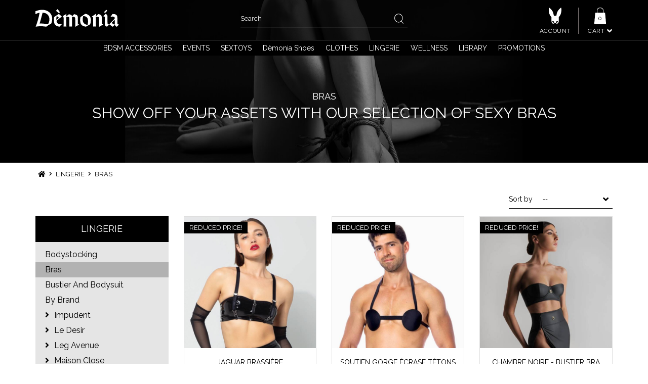

--- FILE ---
content_type: text/html; charset=utf-8
request_url: https://www.demonia.com/en/bras-c-469
body_size: 32732
content:
<!DOCTYPE HTML> <!--[if lt IE 7]><html class="no-js lt-ie9 lt-ie8 lt-ie7" lang="en-us"><![endif]--> <!--[if IE 7]><html class="no-js lt-ie9 lt-ie8 ie7" lang="en-us"><![endif]--> <!--[if IE 8]><html class="no-js lt-ie9 ie8" lang="en-us"><![endif]--> <!--[if gt IE 8]><html class="no-js ie9" lang="en-us"><![endif]--><html lang="en-us"><head><meta charset="utf-8" /><title>Bras - Free, Fast and Discreet Delivery - Demonia | Demonia - Boutique Démonia</title> <script data-keepinline="true">var ajaxGetProductUrl = '//www.demonia.com/en/module/cdc_googletagmanager/async';
    var ajaxShippingEvent = 1;
    var ajaxPaymentEvent = 1;

/* datalayer */
dataLayer = window.dataLayer || [];
    let cdcDatalayer = {"pageCategory":"category","event":"view_item_list","ecommerce":{"currency":"EUR","items":[{"item_name":"JAGUAR BRASSIERE","item_id":"12833-11899","price":"46.08","price_tax_exc":"46.08","price_tax_inc":"55.3","item_category":"LINGERIE","item_category2":"By brand","item_category3":"Patrice Catanzaro","item_variant":"X-SMALL","item_list_name":"Bras","item_list_id":"cat_469","index":1,"quantity":1,"google_business_vertical":"retail"},{"item_name":"SOUTIEN GORGE ECRASE TETONS PIQUANTS","item_id":"12148","price":"10.99","price_tax_exc":"10.99","price_tax_inc":"13.19","item_category":"LINGERIE","item_category2":"Bras","item_list_name":"Bras","item_list_id":"cat_469","index":2,"quantity":1,"google_business_vertical":"retail"},{"item_name":"CHAMBRE NOIRE - BUSTIER BRA","item_id":"11994-10586","price":"19.83","price_tax_exc":"19.83","price_tax_inc":"23.8","item_category":"LINGERIE","item_category2":"By brand","item_category3":"Maison Close","item_variant":"85B","item_list_name":"Bras","item_list_id":"cat_469","index":3,"quantity":1,"google_business_vertical":"retail"},{"item_name":"L'AMOUREUSE - BUSTIER - ORCHIDEE VIOLETTE","item_id":"11646-10074","price":"19.83","price_tax_exc":"19.83","price_tax_inc":"23.8","item_category":"LINGERIE","item_category2":"By brand","item_category3":"Maison Close","item_variant":"85B","item_list_name":"Bras","item_list_id":"cat_469","index":4,"quantity":1,"google_business_vertical":"retail"},{"item_name":"SOUTIEN GORGE S. VINYLE BLANC","item_id":"11619-10027","price":"22.92","price_tax_exc":"22.92","price_tax_inc":"27.5","item_category":"LINGERIE","item_variant":"85B","item_list_name":"Bras","item_list_id":"cat_469","index":5,"quantity":1,"google_business_vertical":"retail"},{"item_name":"ARDENTE BRASSIERE DATEX NOIR/ROUGE","item_id":"13165-12456","price":"9.83","price_tax_exc":"9.83","price_tax_inc":"11.8","item_category":"CLOTHES","item_category2":"WOMAN","item_category3":"Top","item_variant":"SMALL","item_list_name":"Bras","item_list_id":"cat_469","index":6,"quantity":1,"google_business_vertical":"retail"}]}};
    dataLayer.push(cdcDatalayer);

/* call to GTM Tag */
(function(w,d,s,l,i){w[l]=w[l]||[];w[l].push({'gtm.start':
new Date().getTime(),event:'gtm.js'});var f=d.getElementsByTagName(s)[0],
j=d.createElement(s),dl=l!='dataLayer'?'&l='+l:'';j.async=true;j.src=
'https://www.googletagmanager.com/gtm.js?id='+i+dl;f.parentNode.insertBefore(j,f);
})(window,document,'script','dataLayer','GTM-KRZBWL3');

/* async call to avoid cache system for dynamic data */
dataLayer.push({
  'event': 'datalayer_ready'
});</script> <meta name="description" content="Bras: Sexy lingerie with a Fetish look with our wide selection of bras - Also panties, thongs, stockings and tights, and the Maison Close, Impudique and Leg Avenue collections - Free, Discreet and Fast Delivery" /><meta name="generator" content="PrestaShop" /><meta name="robots" content="index,follow" /><meta name="viewport" content="width=device-width, minimum-scale=0.25, maximum-scale=1.6, initial-scale=1.0, user-scalable=0" /><meta name="apple-mobile-web-app-capable" content="yes" /><link rel="icon" type="image/vnd.microsoft.icon" href="/img/favicon-1.ico?1744886937" /><link rel="shortcut icon" type="image/x-icon" href="/img/favicon-1.ico?1744886937" /><link rel="start" href="https://www.demonia.com/en/bras-c-469" /><link rel="next" href="https://www.demonia.com/en/bras-c-469?p=2" /><link rel="stylesheet" href="/themes/prestabase/css/global.css" type="text/css" media="all" /><link rel="stylesheet" href="/themes/prestabase/css/slick.css" type="text/css" media="all" /><link rel="stylesheet" href="/js/jquery/plugins/fancybox/jquery.fancybox.css" type="text/css" media="all" /><link rel="stylesheet" href="/themes/prestabase/css/autoload/highdpi.css" type="text/css" media="all" /><link rel="stylesheet" href="/themes/prestabase/css/autoload/responsive-tables.css" type="text/css" media="all" /><link rel="stylesheet" href="/themes/prestabase/css/autoload/uniform.default.css" type="text/css" media="all" /><link rel="stylesheet" href="/themes/prestabase/css/product_list.css" type="text/css" media="all" /><link rel="stylesheet" href="/themes/prestabase/css/category.css" type="text/css" media="all" /><link rel="stylesheet" href="/themes/prestabase/css/scenes.css" type="text/css" media="all" /><link rel="stylesheet" href="/themes/prestabase/css/modules/blockcart/blockcart.css" type="text/css" media="all" /><link rel="stylesheet" href="/js/jquery/plugins/bxslider/jquery.bxslider.css" type="text/css" media="all" /><link rel="stylesheet" href="/themes/prestabase/css/modules/blockcategories/blockcategories.css" type="text/css" media="all" /><link rel="stylesheet" href="/js/jquery/ui/themes/base/jquery.ui.core.css" type="text/css" media="all" /><link rel="stylesheet" href="/js/jquery/ui/themes/base/jquery.ui.slider.css" type="text/css" media="all" /><link rel="stylesheet" href="/js/jquery/ui/themes/base/jquery.ui.theme.css" type="text/css" media="all" /><link rel="stylesheet" href="/themes/prestabase/css/modules/blocklayered/blocklayered.css" type="text/css" media="all" /><link rel="stylesheet" href="/themes/prestabase/css/modules/blocknewsletter/blocknewsletter.css" type="text/css" media="all" /><link rel="stylesheet" href="/themes/prestabase/css/modules/blocksearch/blocksearch.css" type="text/css" media="all" /><link rel="stylesheet" href="/js/jquery/plugins/autocomplete/jquery.autocomplete.css" type="text/css" media="all" /><link rel="stylesheet" href="/modules/pm_advancedtopmenu/views/css/pm_advancedtopmenu_base.css" type="text/css" media="all" /><link rel="stylesheet" href="/modules/pm_advancedtopmenu/views/css/pm_advancedtopmenu_product.css" type="text/css" media="all" /><link rel="stylesheet" href="/modules/pm_advancedtopmenu/views/css/pm_advancedtopmenu_global-1.css" type="text/css" media="all" /><link rel="stylesheet" href="/modules/pm_advancedtopmenu/views/css/pm_advancedtopmenu_advanced-1.css" type="text/css" media="all" /><link rel="stylesheet" href="/modules/pm_advancedtopmenu/views/css/pm_advancedtopmenu-1.css" type="text/css" media="all" /><link rel="stylesheet" href="/themes/prestabase/css/modules/blocktags/blocktags.css" type="text/css" media="all" /><link rel="stylesheet" href="/themes/prestabase/css/modules/blockuserinfo/blockuserinfo.css" type="text/css" media="all" /><link rel="stylesheet" href="/modules/netreviews/views/css/avisverifies-template1.css" type="text/css" media="all" /><link rel="stylesheet" href="/themes/prestabase/css/modules/kwkboxdesign/views/css/kwkboxdesign.css" type="text/css" media="all" /><link rel="stylesheet" href="/themes/prestabase/css/modules/themeconfigurator/css/hooks.css" type="text/css" media="all" /><link rel="stylesheet" href="/themes/prestabase/css/modules/kwkcategorytemplate/views/css/kwkcategorytemplate.css" type="text/css" media="all" /><link rel="stylesheet" href="/themes/prestabase/css/modules/productcomments/productcomments.css" type="text/css" media="all" /><link rel="stylesheet" href="/themes/prestabase/css/modules/kwkpromobanner/views/css/kwkpromobanner.css" type="text/css" media="all" /><link rel="stylesheet" href="/modules/kwk1homefeatured/css/homefeatured.css" type="text/css" media="all" /><link rel="stylesheet" href="/themes/prestabase/css/modules/infinitescroll/views/css/infinitescroll.css" type="text/css" media="all" /><link rel="stylesheet" href="/themes/prestabase/css/modules/kwkmobileheader/views/css/kwkmobileheader.css" type="text/css" media="all" /><link rel="stylesheet" href="/themes/prestabase/css/modules/totop/css/totop.css" type="text/css" media="all" /><link rel="stylesheet" href="/modules/advancedeucompliance/views/css/aeuc_front.css" type="text/css" media="all" /><link rel="stylesheet" href="/themes/prestabase/css/modules/mobilemenu/views/css/mobilemenu_panels.css" type="text/css" media="all" /><link rel="stylesheet" href="/themes/prestabase/css/modules/kwkinfluencer/views/css/wishlist_influencer.css" type="text/css" media="all" /><link rel="stylesheet" href="/modules/kwk2homefeatured/css/homefeatured.css" type="text/css" media="all" /><link rel="stylesheet" href="/modules/ets_htmlbox/views/css/front.css" type="text/css" media="all" /> <script type="text/javascript">/* <![CDATA[ */;var CUSTOMIZE_TEXTFIELD=1;var FB_TRACKING_PIXEL_ID='5223963';var FancyboxI18nClose='Close';var FancyboxI18nNext='Next';var FancyboxI18nPrev='Previous';var adtm_activeLink={"id":469,"type":"category"};var adtm_isToggleMode=true;var adtm_menuHamburgerSelector='#menu-icon, .menu-icon';var adtm_stickyOnMobile=true;var ajax_allowed=true;var ajaxsearch=true;var baseDir='https://www.demonia.com/';var baseUri='https://www.demonia.com/';var blocksearch_type='top';var comparator_max_item=0;var comparedProductsIds=[];var contentOnly=false;var currency={"id":1,"name":"Euro","iso_code":"EUR","iso_code_num":"978","sign":"\u20ac","blank":"1","conversion_rate":"1.000000","deleted":"0","format":"2","decimals":"1","active":"1","prefix":"","suffix":" \u20ac","id_shop_list":null,"force_id":false};var currencyBlank=1;var currencyFormat=2;var currencyRate=1;var currencySign='€';var customizationIdMessage='Customization #';var delete_txt='Delete';var displayList=false;var display_second='0';var freeProductTranslation='Free!';var freeShippingTranslation='Free shipping!';var generated_date=1768625964;var hasDeliveryAddress=false;var highDPI=false;var id_lang=5;var img_dir='https://www.demonia.com/themes/prestabase/img/';var instantsearch=true;var isDesktop=true;var isGuest=0;var isLogged=0;var isMobile=false;var isTablet=false;var max_item='You cannot add more than 0 product(s) to the product comparison';var min_item='Please select at least one product';var page_name='category';var path_ajax='/modules/kwkpromobanner/ajaxCloseBanner.php';var placeholder_blocknewsletter='Enter your e-mail';var priceDisplayMethod=0;var priceDisplayPrecision=2;var promo_banner_day='day';var promo_banner_days='days';var promo_banner_format=1;var promo_banner_hour='hour';var promo_banner_hours='hours';var promo_banner_minute='minute';var promo_banner_minutes='minutes';var promo_banner_second='second';var promo_banner_seconds='seconds';var quickView=false;var removingLinkText='remove this product from my cart';var request='https://www.demonia.com/en/bras-c-469';var roundMode=2;var search_url='https://www.demonia.com/en/research';var static_token='32fbdf4e4f8e32630f9cd2ce59d51eae';var toBeDetermined='To be determined';var token='7d1099f49e2a682fdb8357a26ef305e4';var token_wishlist='32fbdf4e4f8e32630f9cd2ce59d51eae';var url_controller_ajax='https://www.demonia.com/en/module/kwkinfluencer/ajax';var usingSecureMode=true;/* ]]> */</script> <script type="text/javascript" src="/js/jquery/jquery-1.11.0.min.js"></script> <script type="text/javascript" src="/js/jquery/jquery-migrate-1.2.1.min.js"></script> <script type="text/javascript" src="/js/jquery/plugins/jquery.easing.js"></script> <script type="text/javascript" src="/js/jquery/plugins/fancybox/jquery.fancybox.js"></script> <script type="text/javascript" src="/js/tools.js"></script> <script type="text/javascript" src="/themes/prestabase/js/jquery.zoom.min.js"></script> <script type="text/javascript" src="/themes/prestabase/js/slick.min.js"></script> <script type="text/javascript" src="/themes/prestabase/js/global.js"></script> <script type="text/javascript" src="/themes/prestabase/js/autoload/10-bootstrap.min.js"></script> <script type="text/javascript" src="/themes/prestabase/js/autoload/15-jquery.total-storage.min.js"></script> <script type="text/javascript" src="/themes/prestabase/js/autoload/15-jquery.uniform-modified.js"></script> <script type="text/javascript" src="/themes/prestabase/js/category.js"></script> <script type="text/javascript" src="/themes/prestabase/js/modules/blockcart/ajax-cart.js"></script> <script type="text/javascript" src="/js/jquery/plugins/jquery.scrollTo.js"></script> <script type="text/javascript" src="/js/jquery/plugins/jquery.serialScroll.js"></script> <script type="text/javascript" src="/js/jquery/plugins/bxslider/jquery.bxslider.js"></script> <script type="text/javascript" src="/themes/prestabase/js/tools/treeManagement.js"></script> <script type="text/javascript" src="/themes/prestabase/js/modules/blocklayered/blocklayered.js"></script> <script type="text/javascript" src="/js/jquery/ui/jquery.ui.core.min.js"></script> <script type="text/javascript" src="/js/jquery/ui/jquery.ui.widget.min.js"></script> <script type="text/javascript" src="/js/jquery/ui/jquery.ui.mouse.min.js"></script> <script type="text/javascript" src="/js/jquery/ui/jquery.ui.slider.min.js"></script> <script type="text/javascript" src="/themes/prestabase/js/modules/blocknewsletter/blocknewsletter.js"></script> <script type="text/javascript" src="/js/jquery/plugins/autocomplete/jquery.autocomplete.js"></script> <script type="text/javascript" src="/themes/prestabase/js/modules/blocksearch/blocksearch.js"></script> <script type="text/javascript" src="/modules/pm_advancedtopmenu/views/js/pm_advancedtopmenu.js"></script> <script type="text/javascript" src="/modules/antispam/views/js/antispam_blocknewsletter.js"></script> <script type="text/javascript" src="/modules/netreviews/views/js/avisverifies-tpl.js"></script> <script type="text/javascript" src="/modules/kwkboxdesign/views/js/kwkboxdesign.js"></script> <script type="text/javascript" src="/modules/kwkpromobanner/views/js/frontkwkpromobanner.js"></script> <script type="text/javascript" src="/modules/hoverimages/views/js/hoverimages.js"></script> <script type="text/javascript" src="/themes/prestabase/js/modules/infinitescroll/views/js/infinitescroll_plugin.js"></script> <script type="text/javascript" src="/themes/prestabase/js/modules/kwkmobileheader/views/js/kwkmobileheader.js"></script> <script type="text/javascript" src="/modules/totop/js/totop.js"></script> <script type="text/javascript" src="/modules/mobilemenu/views/js/mobilemenu_panels.js"></script> <script type="text/javascript" src="/modules/kwkinfluencer/views/js/add_to_wishlist_influencer.js"></script> <script type="text/javascript" src="/modules/cdc_googletagmanager/views/js/ajaxdatalayer.js"></script> <script type="text/javascript" src="/modules/ets_htmlbox/views/js/front.js"></script> <script type="text/javascript" src="/modules/statsdata/js/plugindetect.js"></script> <meta class="netreviewsWidget" id="netreviewsWidgetNum25611" data-jsurl="//cl.avis-verifies.com/fr/cache/3/3/6/336e783c-4ee7-e9e4-594d-dc954be372e9/widget4/widget02-25611_script.js"/><script src="//cl.avis-verifies.com/fr/widget4/widget02_FB3.min.js"></script> <script type="text/javascript">/*  */;if(typeof kiwik==="undefined"){var kiwik={};}
if(typeof kiwik.hoverimages==="undefined"){kiwik.hoverimages={SELECTOR:"li.ajax_block_product, .products-block-image",BASE:"/modules/",VERSION:"0",TRANSITION:"fade",TRANSITION_DURATION:500}};/*  */</script> <script type="text/javascript">/*  */;if(typeof kiwik==="undefined"){kiwik={};}
if(typeof kiwik.infinitescroll==="undefined"){kiwik.infinitescroll={};}
kiwik.infinitescroll.CENTRAL_SELECTOR="#center_column";kiwik.infinitescroll.LIST_SELECTOR=".product_list";kiwik.infinitescroll.DEFAULT_PAGE_PARAMETER="p";kiwik.infinitescroll.HIDE_BUTTON=0;kiwik.infinitescroll.BORDER_BUTTON="#ffffff";kiwik.infinitescroll.BACKGROUND_BUTTON="#ffffff";kiwik.infinitescroll.POLICE_BUTTON="#000000";kiwik.infinitescroll.ITEM_SELECTOR="li.ajax_block_product";kiwik.infinitescroll.PAGINATION_SELECTOR=".bottom-pagination-content, .top-pagination-content, .nbrItemPage";kiwik.infinitescroll.LOADER_IMAGE="/modules/infinitescroll/views/img/loader.gif";kiwik.infinitescroll.LABEL_BOTTOM="We have reached the bottom end of this page";kiwik.infinitescroll.LABEL_TOTOP="Go back to top";kiwik.infinitescroll.LABEL_ERROR="It looks like something wrong happened and we can not display further products";kiwik.infinitescroll.LABEL_LOADMORE="Load more products";kiwik.infinitescroll.VERSION="1.1.10";kiwik.infinitescroll.IS_BLOCKLAYERED_INSTALLED=1;kiwik.infinitescroll.STOP_BOTTOM=0;kiwik.infinitescroll.STOP_BOTTOM_PAGE=1;kiwik.infinitescroll.STOP_BOTTOM_FREQ=0;kiwik.infinitescroll.SANDBOX_MODE=0;kiwik.infinitescroll.EXTRA_DEBUG=false;kiwik.infinitescroll.CURRENT_PAGE=1;kiwik.infinitescroll.INSTANT_SEARCH_LOADED=1;kiwik.infinitescroll.acceptedToLoadMoreProductsToBottom=0;kiwik.infinitescroll.SHOP_BASE_URI="https://www.demonia.com/";if(kiwik.infinitescroll.STOP_BOTTOM_FREQ===0){kiwik.infinitescroll.STOP_BOTTOM_FREQ=999999;}
kiwik.infinitescroll.callbackAfterAjaxDisplayed=function(){kiwik.infinitescroll.log('kiwik.infinitescroll.callbackAfterAjaxDisplayed()');}
function is_process_callback($products){kiwik.infinitescroll.log('kiwik.infinitescroll.callbackProcessProducts()');return $products;}
kiwik.infinitescroll.callbackProcessProducts=is_process_callback;/*  */</script><link rel="alternate" hreflang="x-default" href="https://www.demonia.com/fr/soutiens-gorge-c-469" /><link rel="alternate" hreflang="fr" href="https://www.demonia.com/fr/soutiens-gorge-c-469" /><link rel="alternate" hreflang="es" href="https://www.demonia.com/es/sujetadores-c-469" /><meta http-equiv="content-language" content="en"><link rel="canonical" href="https://www.demonia.com/en/bras-c-469" /><link rel="alternate" hreflang="en" href="https://www.demonia.com/en/bras-c-469" /><link rel="alternate" hreflang="de" href="https://www.demonia.com/de/bhs-c-469" /><link rel="alternate" hreflang="it" href="https://www.demonia.com/it/reggiseno-c-469" /><link rel="alternate" hreflang="nl" href="https://www.demonia.com/nl/beha-c-469" /> <script>/*  */;if(navigator.userAgent.indexOf("Speed Insights")==-1){(function(w,d,t,r,u){var f,n,i;w[u]=w[u]||[],f=function(){var o={ti:"5223963"};o.q=w[u],w[u]=new UET(o),w[u].push("pageLoad")},n=d.createElement(t),n.src=r,n.async=1,n.onload=n.onreadystatechange=function(){var s=this.readyState;s&&s!=="loaded"&&s!=="complete"||(f(),n.onload=n.onreadystatechange=null)},i=d.getElementsByTagName(t)[0],i.parentNode.insertBefore(n,i)})(window,document,"script","//bat.bing.com/bat.js","uetq");};/*  */</script> <noscript> <img src="//bat.bing.com/action/0?ti=5223963&Ver=2" height="0" width="0" style="display:none; visibility: hidden;" /> </noscript><script type="text/javascript">/*  */;var _spmq={"url":"\/\/www.demonia.com\/en\/bras-c-469","user":null,"id_product":"","id_category":"469","id_manufacturer":"","spm_ident":"MP39bEYs","id_cart":null};var _spm_id_combination=function(){return(typeof(document.getElementById('idCombination'))!='undefined'&&document.getElementById('idCombination')!=null?document.getElementById('idCombination').value:'');};(function(){var spm=document.createElement('script');spm.type='text/javascript';spm.defer=true;spm.src='https://app-spm.com/app.js?url=%2F%2Fwww.demonia.com%2Fen%2Fbras-c-469&id_product=&id_category=469&id_manufacturer=&spm_ident=MP39bEYs&id_combination='+_spm_id_combination();var s_spm=document.getElementsByTagName('script')[0];s_spm.parentNode.insertBefore(spm,s_spm);})();/*  */</script><script async defer type="text/javascript" src="https://cdn.cartsguru.io/46b85e37-661d-454b-a421-d3462d133a8e/c.js"></script> <script async defer type="text/javascript">/*  */;if(typeof(ajaxCart)!='undefined'){var ajaxCartUpdateCartFunc=ajaxCart.updateCart;ajaxCart.updateCart=function(jsonData){ajaxCartUpdateCartFunc(jsonData);$.post('/index.php?fc=module&module=cartsguru&controller=ajax&method=getTracker&token=32fbdf4e4f8e32630f9cd2ce59d51eae').then((resp)=>{document.querySelector('div#tracker').innerHTML=resp.tracker;});}}
else if(typeof(prestashop)!='undefined'){prestashop.on('updateCart',function(event){$.post('/index.php?fc=module&module=cartsguru&controller=ajax&method=getTracker&token=32fbdf4e4f8e32630f9cd2ce59d51eae').then((resp)=>{document.querySelector('div#tracker').innerHTML=resp.tracker;});});};/*  */</script> <div id="tracker" style="display:none;" hidden="hidden"></div><link rel="preconnect" href="https://fonts.gstatic.com" crossorigin><link href="https://fonts.googleapis.com/css2?family=Raleway:wght@400;500;700&display=swap" rel="stylesheet"><!--[if IE 8]> <script src="https://oss.maxcdn.com/libs/html5shiv/3.7.0/html5shiv.js"></script> <script src="https://oss.maxcdn.com/libs/respond.js/1.3.0/respond.min.js"></script> <![endif]--></head><body id="category" class="desktop category category-469 category-bras show-left-column hide-right-column lang_en"> <noscript><iframe src="https://www.googletagmanager.com/ns.html?id=GTM-KRZBWL3" height="0" width="0" style="display:none;visibility:hidden"></iframe></noscript><div id="page"><div id="mobilemenu-side"><div id="mobilemenu_push" class="mobilemenu-block"> <a href="#" id="mobilemenu-closer"></a><div id="mobilemenu_list_wrapper"><div id="mobilemenu_list_inner"><div id="mobilemenu_main" class="mobilemenu-list"><div class="mobilemenu-panel primary depth-0" data-depth="0"><ul><li class="" > <a href="https://www.demonia.com/en/bdsm-accessories-c-3" class="js-menu-link " data-id="#mobilemenu_adt_menu_4" >BDSM ACCESSORIES </a></li><li class="" > <a href="https://www.demonia.com/en/events-c-203" class="js-menu-link js-no-children " data-id="#mobilemenu_adt_menu_10" >EVENTS </a></li><li class="" > <a href="https://www.demonia.com/en/sextoys-c-4" class="js-menu-link " data-id="#mobilemenu_adt_menu_3" >SEXTOYS </a></li><li class="" > <a href="https://www.demonia.com/en/demonia-shoes-c-568" class="js-menu-link js-no-children " data-id="#mobilemenu_adt_menu_27" >Dèmonia Shoes </a></li><li class="" > <a href="https://www.demonia.com/en/clothes-c-5" class="js-menu-link " data-id="#mobilemenu_adt_menu_5" >CLOTHES </a></li><li class="" > <a href="https://www.demonia.com/en/lingerie-c-465" class="js-menu-link " data-id="#mobilemenu_adt_menu_6" >LINGERIE </a></li><li class="" > <a href="https://www.demonia.com/en/wellness-c-7" class="js-menu-link " data-id="#mobilemenu_adt_menu_8" >WELLNESS </a></li><li class="" > <a href="https://www.demonia.com/en/library-c-8" class="js-menu-link " data-id="#mobilemenu_adt_menu_9" >LIBRARY </a></li><li class="" > <a href="https://www.demonia.com/en/promotions" class="js-menu-link js-no-children " data-id="#mobilemenu_adt_menu_14" >PROMOTIONS </a></li></ul></div><div id="mobilemenu_adt_menu_4" class="mobilemenu-panel secondary depth-1 " data-depth="1"><div class="current-panel"> <span class="back-panel"></span> <a href="https://www.demonia.com/en/bdsm-accessories-c-3">BDSM ACCESSORIES</a></div><ul><li class="see-all"><a href="https://www.demonia.com/en/bdsm-accessories-c-3">See all</a></li><li class="" > <a href="" class="js-menu-link " data-id="#mobilemenu_adt_column_105" > </a></li><li class="" > <a href="https://www.demonia.com/en/medical-c-33" class="js-menu-link " data-id="#mobilemenu_adt_column_59" >MEDICAL </a></li><li class="" > <a href="" class="js-menu-link " data-id="#mobilemenu_adt_column_64" > </a></li><li class="" > <a href="https://www.demonia.com/en/demonia-basic-c-422" class="js-menu-link js-no-children " data-id="#mobilemenu_adt_column_58" >Dèmonía Basic </a></li><li class="" > <a href="https://www.demonia.com/en/the-constraint-c-676" class="js-menu-link " data-id="#mobilemenu_adt_column_106" >The constraint </a></li><li class="" > <a href="" class="js-menu-link " data-id="#mobilemenu_adt_column_62" > </a></li><li class="" > <a href="https://www.demonia.com/en/spanking-impact-games-c-610" class="js-menu-link " data-id="#mobilemenu_adt_column_63" >Spanking, impact games </a></li><li class="" > <a href="https://www.demonia.com/en/accessories-processing-c-570" class="js-menu-link js-no-children " data-id="#mobilemenu_adt_column_112" >ACCESSORIES PROCESSING </a></li><li class="" > <a href="https://www.demonia.com/en/furniture-c-566" class="js-menu-link js-no-children " data-id="#mobilemenu_adt_column_113" >Furniture </a></li></ul></div><div id="mobilemenu_adt_column_105" class="mobilemenu-panel secondary depth-2 " data-depth="2"><div class="current-panel"> <span class="back-panel"></span> <a href=""></a></div><ul><li class="see-all"><a href="">See all</a></li><li class="" > <a href="https://www.demonia.com/en/ball-stretcher-c-12" class="js-menu-link js-no-children " data-id="#mobilemenu_adt_element_180" >ball stretcher </a></li><li class="" > <a href="https://www.demonia.com/en/cockring-c-20" class="js-menu-link js-no-children " data-id="#mobilemenu_adt_element_181" >cockring </a></li><li class="" > <a href="https://www.demonia.com/en/anal-hook-c-208" class="js-menu-link js-no-children " data-id="#mobilemenu_adt_element_182" >Anal hook </a></li><li class="" > <a href="https://www.demonia.com/en/sheets-pillowcases-c-24" class="js-menu-link js-no-children " data-id="#mobilemenu_adt_element_183" >sheets, pillowcases </a></li><li class="" > <a href="https://www.demonia.com/en/pumps-nozzles-c-37" class="js-menu-link js-no-children " data-id="#mobilemenu_adt_element_184" >PUMPS, NOZZLES </a></li><li class="" > <a href="https://www.demonia.com/en/various-c-23" class="js-menu-link js-no-children " data-id="#mobilemenu_adt_element_185" >various </a></li></ul></div><div id="mobilemenu_adt_column_59" class="mobilemenu-panel secondary depth-2 " data-depth="2"><div class="current-panel"> <span class="back-panel"></span> <a href="https://www.demonia.com/en/medical-c-33">MEDICAL</a></div><ul><li class="see-all"><a href="https://www.demonia.com/en/medical-c-33">See all</a></li><li class="" > <a href="https://www.demonia.com/en/mouth-spreaders-c-481" class="js-menu-link js-no-children " data-id="#mobilemenu_adt_element_92" >Mouth Spreaders </a></li><li class="" > <a href="https://www.demonia.com/en/anal-vaginal-speculum-c-482" class="js-menu-link js-no-children " data-id="#mobilemenu_adt_element_93" >Anal/Vaginal Speculum </a></li><li class="" > <a href="https://www.demonia.com/en/uretre-c-15" class="js-menu-link js-no-children " data-id="#mobilemenu_adt_element_94" >Uretre </a></li><li class="" > <a href="https://www.demonia.com/en/gloves-masks-c-483" class="js-menu-link js-no-children " data-id="#mobilemenu_adt_element_95" >Gloves / Masks </a></li></ul></div><div id="mobilemenu_adt_column_64" class="mobilemenu-panel secondary depth-2 " data-depth="2"><div class="current-panel"> <span class="back-panel"></span> <a href=""></a></div><ul><li class="see-all"><a href="">See all</a></li><li class="" > <a href="https://www.demonia.com/en/electro-mystim-c-194" class="js-menu-link js-no-children " data-id="#mobilemenu_adt_element_118" >Electro Mystim </a></li><li class="" > <a href="https://www.demonia.com/en/electro-stimulation-c-26" class="js-menu-link js-no-children " data-id="#mobilemenu_adt_element_119" >electro-stimulation </a></li></ul></div><div id="mobilemenu_adt_column_106" class="mobilemenu-panel secondary depth-2 " data-depth="2"><div class="current-panel"> <span class="back-panel"></span> <a href="https://www.demonia.com/en/the-constraint-c-676">The constraint</a></div><ul><li class="see-all"><a href="https://www.demonia.com/en/the-constraint-c-676">See all</a></li><li class="" > <a href="https://www.demonia.com/en/bdsm-handcuffs-c-206" class="js-menu-link js-no-children " data-id="#mobilemenu_adt_element_186" >BDSM Handcuffs </a></li><li class="" > <a href="https://www.demonia.com/en/chevillleres-c-646" class="js-menu-link js-no-children " data-id="#mobilemenu_adt_element_246" >Chevilllères </a></li><li class="" > <a href="https://www.demonia.com/en/pack-contrainte-c-691" class="js-menu-link js-no-children " data-id="#mobilemenu_adt_element_247" >Pack Contrainte </a></li><li class="" > <a href="https://www.demonia.com/en/bondage-tape-c-419" class="js-menu-link js-no-children " data-id="#mobilemenu_adt_element_187" >Bondage Tape </a></li><li class="" > <a href="https://www.demonia.com/en/shibari-bondage-c-418" class="js-menu-link js-no-children " data-id="#mobilemenu_adt_element_191" >Shibari & Bondage </a></li><li class="" > <a href="https://www.demonia.com/en/stress-suspension-kits-c-16" class="js-menu-link js-no-children " data-id="#mobilemenu_adt_element_188" >Stress / Suspension Kits </a></li><li class="" > <a href="https://www.demonia.com/en/spacer-bar-c-480" class="js-menu-link js-no-children " data-id="#mobilemenu_adt_element_189" >Spacer bar </a></li><li class="" > <a href="https://www.demonia.com/en/chains-carabiners-c-18" class="js-menu-link js-no-children " data-id="#mobilemenu_adt_element_190" >chains, carabiners </a></li><li class="" > <a href="https://www.demonia.com/en/gags-c-11" class="js-menu-link js-no-children " data-id="#mobilemenu_adt_element_120" >Gags </a></li><li class="" > <a href="https://www.demonia.com/en/bdsm-necklace-c-73" class="js-menu-link js-no-children " data-id="#mobilemenu_adt_element_121" >bDSM necklace </a></li><li class="" > <a href="https://www.demonia.com/en/leads-c-30" class="js-menu-link js-no-children " data-id="#mobilemenu_adt_element_122" >leads </a></li><li class="" > <a href="https://www.demonia.com/en/balaclavas-c-70" class="js-menu-link js-no-children " data-id="#mobilemenu_adt_element_123" >balaclavas </a></li><li class="" > <a href="https://www.demonia.com/en/chaste-cage-c-19" class="js-menu-link js-no-children " data-id="#mobilemenu_adt_element_124" >Chaste cage </a></li><li class="" > <a href="https://www.demonia.com/en/ring-o-c-10" class="js-menu-link js-no-children " data-id="#mobilemenu_adt_element_125" >ring o </a></li></ul></div><div id="mobilemenu_adt_column_62" class="mobilemenu-panel secondary depth-2 " data-depth="2"><div class="current-panel"> <span class="back-panel"></span> <a href=""></a></div><ul><li class="see-all"><a href="">See all</a></li><li class="" > <a href="https://www.demonia.com/en/headbands-masks-c-13" class="js-menu-link js-no-children " data-id="#mobilemenu_adt_element_108" >headbands, masks </a></li><li class="" > <a href="https://www.demonia.com/en/candles-c-17" class="js-menu-link js-no-children " data-id="#mobilemenu_adt_element_109" >Candles </a></li><li class="" > <a href="https://www.demonia.com/en/nipple-clamps-c-36" class="js-menu-link js-no-children " data-id="#mobilemenu_adt_element_111" >Nipple clamps </a></li><li class="" > <a href="https://www.demonia.com/en/spiked-wheels-c-39" class="js-menu-link js-no-children " data-id="#mobilemenu_adt_element_112" >spiked wheels </a></li></ul></div><div id="mobilemenu_adt_column_63" class="mobilemenu-panel secondary depth-2 " data-depth="2"><div class="current-panel"> <span class="back-panel"></span> <a href="https://www.demonia.com/en/spanking-impact-games-c-610">Spanking, impact games </a></div><ul><li class="see-all"><a href="https://www.demonia.com/en/spanking-impact-games-c-610">See all</a></li><li class="" > <a href="https://www.demonia.com/en/flogger-c-32" class="js-menu-link js-no-children " data-id="#mobilemenu_adt_element_113" >Flogger </a></li><li class="" > <a href="https://www.demonia.com/en/whips-c-21" class="js-menu-link js-no-children " data-id="#mobilemenu_adt_element_114" >whips </a></li><li class="" > <a href="https://www.demonia.com/en/paddles-fags-c-35" class="js-menu-link js-no-children " data-id="#mobilemenu_adt_element_115" >paddles, fags </a></li><li class="" > <a href="https://www.demonia.com/en/whips-c-29" class="js-menu-link js-no-children " data-id="#mobilemenu_adt_element_116" >whips </a></li><li class="" > <a href="https://www.demonia.com/en/bdsm-cane-c-38" class="js-menu-link js-no-children " data-id="#mobilemenu_adt_element_117" >BDSM Cane </a></li></ul></div><div id="mobilemenu_adt_menu_3" class="mobilemenu-panel secondary depth-1 " data-depth="1"><div class="current-panel"> <span class="back-panel"></span> <a href="https://www.demonia.com/en/sextoys-c-4">SEXTOYS</a></div><ul><li class="see-all"><a href="https://www.demonia.com/en/sextoys-c-4">See all</a></li><li class="" > <a href="https://www.demonia.com/en/godes-c-498" class="js-menu-link " data-id="#mobilemenu_adt_column_48" >GODES </a></li><li class="" > <a href="https://www.demonia.com/en/godes-belt-c-52" class="js-menu-link " data-id="#mobilemenu_adt_column_55" >GODES BELT </a></li><li class="" > <a href="https://www.demonia.com/en/magic-wand-c-487" class="js-menu-link js-no-children " data-id="#mobilemenu_adt_column_50" >magic wand </a></li><li class="" > <a href="https://www.demonia.com/en/fucking-machine-c-497" class="js-menu-link js-no-children " data-id="#mobilemenu_adt_column_122" >Fucking Machine </a></li><li class="" > <a href="https://www.demonia.com/en/male-masturbator-c-428" class="js-menu-link js-no-children " data-id="#mobilemenu_adt_column_123" >Male masturbator </a></li><li class="" > <a href="https://www.demonia.com/en/clitoral-stimulators-c-421" class="js-menu-link js-no-children " data-id="#mobilemenu_adt_column_49" >Clitoral Stimulators </a></li><li class="" > <a href="https://www.demonia.com/en/remote-controlled-vibrating-egg-c-65" class="js-menu-link js-no-children " data-id="#mobilemenu_adt_column_51" >Remote-controlled vibrating egg </a></li><li class="" > <a href="https://www.demonia.com/en/geisha-balls-c-49" class="js-menu-link js-no-children " data-id="#mobilemenu_adt_column_47" >Geisha balls </a></li><li class="" > <a href="https://www.demonia.com/en/anal-pleasure-c-501" class="js-menu-link " data-id="#mobilemenu_adt_column_52" >ANAL PLEASURE </a></li><li class="" > <a href="https://www.demonia.com/en/anus-jewelry-rosebuds-c-14" class="js-menu-link js-no-children " data-id="#mobilemenu_adt_column_53" >ANUS JEWELRY - ROSEBUDS </a></li><li class="" > <a href="https://www.demonia.com/en/sextoys-cleaners-c-145" class="js-menu-link js-no-children " data-id="#mobilemenu_adt_column_54" >Sextoys cleaners </a></li><li class="" > <a href="https://www.demonia.com/en/by-sex-toy-brand-c-500" class="js-menu-link " data-id="#mobilemenu_adt_column_56" >BY SEX TOY BRAND </a></li><li class="" > <a href="" class="js-menu-link " data-id="#mobilemenu_adt_column_57" > </a></li></ul></div><div id="mobilemenu_adt_column_48" class="mobilemenu-panel secondary depth-2 " data-depth="2"><div class="current-panel"> <span class="back-panel"></span> <a href="https://www.demonia.com/en/godes-c-498">GODES</a></div><ul><li class="see-all"><a href="https://www.demonia.com/en/godes-c-498">See all</a></li><li class="" > <a href="https://www.demonia.com/en/vibrating-dildo-c-66" class="js-menu-link js-no-children " data-id="#mobilemenu_adt_element_48" >Vibrating dildo </a></li><li class="" > <a href="https://www.demonia.com/en/the-rabbits-c-62" class="js-menu-link js-no-children " data-id="#mobilemenu_adt_element_49" >The rabbits </a></li><li class="" > <a href="https://www.demonia.com/en/special-g-spot-dildos-c-55" class="js-menu-link js-no-children " data-id="#mobilemenu_adt_element_50" >special g-spot dildos </a></li><li class="" > <a href="https://www.demonia.com/en/non-vibrating-dildo-c-53" class="js-menu-link js-no-children " data-id="#mobilemenu_adt_element_51" >non-vibrating dildo </a></li><li class="" > <a href="https://www.demonia.com/en/non-vibrating-suction-cup-dildos-c-56" class="js-menu-link js-no-children " data-id="#mobilemenu_adt_element_52" >non-vibrating suction cup dildos </a></li><li class="" > <a href="https://www.demonia.com/en/vibrating-suction-cup-dildo-c-502" class="js-menu-link js-no-children " data-id="#mobilemenu_adt_element_53" >Vibrating suction cup dildo </a></li><li class="" > <a href="https://www.demonia.com/en/inflatable-dildo-c-503" class="js-menu-link js-no-children " data-id="#mobilemenu_adt_element_54" >Inflatable dildo </a></li><li class="" > <a href="https://www.demonia.com/en/metal-dildos-c-57" class="js-menu-link js-no-children " data-id="#mobilemenu_adt_element_55" >Metal dildos </a></li><li class="" > <a href="https://www.demonia.com/en/double-dildo-c-54" class="js-menu-link js-no-children " data-id="#mobilemenu_adt_element_56" >double Dildo </a></li><li class="" > <a href="https://www.demonia.com/en/connected-sex-toys-c-544" class="js-menu-link js-no-children " data-id="#mobilemenu_adt_element_211" >Connected sex toys </a></li><li class="" > <a href="https://www.demonia.com/en/non-standard-dildos-c-59" class="js-menu-link js-no-children " data-id="#mobilemenu_adt_element_233" >Non-standard dildos </a></li></ul></div><div id="mobilemenu_adt_column_55" class="mobilemenu-panel secondary depth-2 " data-depth="2"><div class="current-panel"> <span class="back-panel"></span> <a href="https://www.demonia.com/en/godes-belt-c-52">GODES BELT</a></div><ul><li class="see-all"><a href="https://www.demonia.com/en/godes-belt-c-52">See all</a></li><li class="" > <a href="https://www.demonia.com/en/strap-on-harness-c-492" class="js-menu-link js-no-children " data-id="#mobilemenu_adt_element_79" >Strap-on harness </a></li><li class="" > <a href="https://www.demonia.com/en/bendable-strap-on-c-539" class="js-menu-link js-no-children " data-id="#mobilemenu_adt_element_203" >Bendable Strap-On </a></li><li class="" > <a href="https://www.demonia.com/en/belt-dildo-kit-c-493" class="js-menu-link js-no-children " data-id="#mobilemenu_adt_element_80" >Belt Dildo Kit </a></li><li class="" > <a href="https://www.demonia.com/en/dildo-for-harness-c-494" class="js-menu-link js-no-children " data-id="#mobilemenu_adt_element_81" >Dildo for harness </a></li></ul></div><div id="mobilemenu_adt_column_52" class="mobilemenu-panel secondary depth-2 " data-depth="2"><div class="current-panel"> <span class="back-panel"></span> <a href="https://www.demonia.com/en/anal-pleasure-c-501">ANAL PLEASURE</a></div><ul><li class="see-all"><a href="https://www.demonia.com/en/anal-pleasure-c-501">See all</a></li><li class="" > <a href="https://www.demonia.com/en/anal-plug-c-63" class="js-menu-link js-no-children " data-id="#mobilemenu_adt_element_65" >anal plug </a></li><li class="" > <a href="https://www.demonia.com/en/vibrating-anal-plug-c-61" class="js-menu-link js-no-children " data-id="#mobilemenu_adt_element_66" >vibrating anal plug </a></li><li class="" > <a href="https://www.demonia.com/en/aneros-c-48" class="js-menu-link js-no-children " data-id="#mobilemenu_adt_element_67" >Aneros </a></li><li class="" > <a href="https://www.demonia.com/en/plug-metal-c-485" class="js-menu-link js-no-children " data-id="#mobilemenu_adt_element_68" >Plug metal </a></li><li class="" > <a href="https://www.demonia.com/en/inflatable-plug-c-58" class="js-menu-link js-no-children " data-id="#mobilemenu_adt_element_69" >Inflatable plug </a></li><li class="" > <a href="https://www.demonia.com/en/small-plug-c-60" class="js-menu-link js-no-children " data-id="#mobilemenu_adt_element_70" >Small plug </a></li><li class="" > <a href="https://www.demonia.com/en/non-standard-dildos-c-59" class="js-menu-link js-no-children " data-id="#mobilemenu_adt_element_71" >Non-standard dildos </a></li><li class="" > <a href="https://www.demonia.com/en/prostatic-plugs-c-578" class="js-menu-link js-no-children " data-id="#mobilemenu_adt_element_213" >Prostatic Plugs </a></li></ul></div><div id="mobilemenu_adt_column_56" class="mobilemenu-panel secondary depth-2 " data-depth="2"><div class="current-panel"> <span class="back-panel"></span> <a href="https://www.demonia.com/en/by-sex-toy-brand-c-500">BY SEX TOY BRAND</a></div><ul><li class="see-all"><a href="https://www.demonia.com/en/by-sex-toy-brand-c-500">See all</a></li><li class="" > <a href="https://www.demonia.com/en/pip-paris-sextoys-artisanaux-arty-c-713" class="js-menu-link js-no-children " data-id="#mobilemenu_adt_element_264" >PIP Paris – Sextoys Artisanaux & Arty </a></li><li class="" > <a href="https://www.demonia.com/en/lelo-c-412" class="js-menu-link js-no-children " data-id="#mobilemenu_adt_element_86" >Lelo </a></li><li class="" > <a href="https://www.demonia.com/en/womanizer-c-626" class="js-menu-link js-no-children " data-id="#mobilemenu_adt_element_239" >Womanizer </a></li><li class="" > <a href="https://www.demonia.com/en/satisfy-c-550" class="js-menu-link js-no-children " data-id="#mobilemenu_adt_element_237" >Satisfy </a></li><li class="" > <a href="https://www.demonia.com/en/friday-bae-c-689" class="js-menu-link js-no-children " data-id="#mobilemenu_adt_element_243" >Friday Bae </a></li><li class="" > <a href="https://www.demonia.com/en/powerful-c-688" class="js-menu-link js-no-children " data-id="#mobilemenu_adt_element_244" >Powerful </a></li><li class="" > <a href="https://www.demonia.com/en/we-vibe-c-440" class="js-menu-link js-no-children " data-id="#mobilemenu_adt_element_199" >WE VIBE </a></li><li class="" > <a href="https://www.demonia.com/en/clitoral-stimulators-c-421" class="js-menu-link js-no-children " data-id="#mobilemenu_adt_element_83" >Clitoral Stimulators </a></li><li class="" > <a href="https://www.demonia.com/en/vac-u-lock-c-602" class="js-menu-link js-no-children " data-id="#mobilemenu_adt_element_236" >Vac-U-Lock </a></li><li class="" > <a href="https://www.demonia.com/en/long-live-c-567" class="js-menu-link js-no-children " data-id="#mobilemenu_adt_element_210" >Long live </a></li><li class="" > <a href="https://www.demonia.com/en/fun-factory-c-425" class="js-menu-link js-no-children " data-id="#mobilemenu_adt_element_204" >Fun Factory </a></li><li class="" > <a href="https://www.demonia.com/en/strap-on-me-c-538" class="js-menu-link js-no-children " data-id="#mobilemenu_adt_element_201" >Strap-On-Me </a></li></ul></div><div id="mobilemenu_adt_column_57" class="mobilemenu-panel secondary depth-2 " data-depth="2"><div class="current-panel"> <span class="back-panel"></span> <a href=""></a></div><ul><li class="see-all"><a href="">See all</a></li><li class="" > <a href="https://www.demonia.com/en/penis-sheath-c-28" class="js-menu-link js-no-children " data-id="#mobilemenu_adt_element_90" >Penis sheath </a></li><li class="" > <a href="https://www.demonia.com/en/batteries-c-147" class="js-menu-link js-no-children " data-id="#mobilemenu_adt_element_91" >batteries </a></li></ul></div><div id="mobilemenu_adt_menu_5" class="mobilemenu-panel secondary depth-1 " data-depth="1"><div class="current-panel"> <span class="back-panel"></span> <a href="https://www.demonia.com/en/clothes-c-5">CLOTHES</a></div><ul><li class="see-all"><a href="https://www.demonia.com/en/clothes-c-5">See all</a></li><li class="" > <a href="" class="js-menu-link " data-id="#mobilemenu_adt_column_71" > </a></li><li class="" > <a href="https://www.demonia.com/en/materials-c-627" class="js-menu-link " data-id="#mobilemenu_adt_column_124" >Materials </a></li><li class="" > <a href="https://www.demonia.com/en/woman-c-452" class="js-menu-link " data-id="#mobilemenu_adt_column_66" >WOMAN </a></li><li class="" > <a href="https://www.demonia.com/en/men-c-454" class="js-menu-link " data-id="#mobilemenu_adt_column_68" >MEN </a></li><li class="" > <a href="https://www.demonia.com/en/par-marque-c-703" class="js-menu-link " data-id="#mobilemenu_adt_column_127" >Par marque </a></li><li class="" > <a href="https://www.demonia.com/en/3eme-sexe-c-559" class="js-menu-link " data-id="#mobilemenu_adt_column_110" >3EME SEXE </a></li><li class="" > <a href="https://www.demonia.com/en/accessories-c-513" class="js-menu-link " data-id="#mobilemenu_adt_column_69" >ACCESSORIES </a></li><li class="" > <a href="https://www.demonia.com/en/garment-care-c-139" class="js-menu-link " data-id="#mobilemenu_adt_column_114" >GARMENT CARE </a></li></ul></div><div id="mobilemenu_adt_column_71" class="mobilemenu-panel secondary depth-2 " data-depth="2"><div class="current-panel"> <span class="back-panel"></span> <a href=""></a></div><ul><li class="see-all"><a href="">See all</a></li><li class="" > <a href="https://www.demonia.com/en/maze-harness-c-451" class="js-menu-link js-no-children " data-id="#mobilemenu_adt_element_154" >Maze harness </a></li><li class="" > <a href="https://www.demonia.com/en/nakt-c-692" class="js-menu-link js-no-children " data-id="#mobilemenu_adt_element_248" >NAKT </a></li><li class="" > <a href="https://www.demonia.com/en/leg-avenue-c-535" class="js-menu-link js-no-children " data-id="#mobilemenu_adt_element_196" >Leg Avenue </a></li><li class="" > <a href="https://www.demonia.com/en/exclusive-to-demonia-c-536" class="js-menu-link js-no-children " data-id="#mobilemenu_adt_element_197" >Exclusive to Demonia </a></li><li class="" > <a href="https://www.demonia.com/en/dead-lotus-c-537" class="js-menu-link js-no-children " data-id="#mobilemenu_adt_element_198" >Dead Lotus </a></li><li class="" > <a href="" class="js-menu-link js-no-children " data-id="#mobilemenu_adt_element_208" > </a></li><li class="" > <a href="https://www.demonia.com/en/patrice-catanzaro-c-82" class="js-menu-link js-no-children " data-id="#mobilemenu_adt_element_155" >Patrice catanzaro </a></li><li class="" > <a href="https://www.demonia.com/en/bijoux-indiscrets-c-471" class="js-menu-link js-no-children " data-id="#mobilemenu_adt_element_156" >Bijoux indiscrets </a></li></ul></div><div id="mobilemenu_adt_column_124" class="mobilemenu-panel secondary depth-2 " data-depth="2"><div class="current-panel"> <span class="back-panel"></span> <a href="https://www.demonia.com/en/materials-c-627">Materials</a></div><ul><li class="see-all"><a href="https://www.demonia.com/en/materials-c-627">See all</a></li><li class="" > <a href="https://www.demonia.com/en/vinyl-c-631" class="js-menu-link js-no-children " data-id="#mobilemenu_adt_element_249" >Vinyl </a></li><li class="" > <a href="https://www.demonia.com/en/latex-c-630" class="js-menu-link js-no-children " data-id="#mobilemenu_adt_element_250" >Latex </a></li><li class="" > <a href="https://www.demonia.com/en/wetlook-c-629" class="js-menu-link js-no-children " data-id="#mobilemenu_adt_element_251" >Wetlook </a></li><li class="" > <a href="https://www.demonia.com/en/leather-imitation-leather-c-628" class="js-menu-link js-no-children " data-id="#mobilemenu_adt_element_252" >Leather / Imitation leather </a></li><li class="" > <a href="https://www.demonia.com/en/veil-lace-fishnet-c-632" class="js-menu-link js-no-children " data-id="#mobilemenu_adt_element_253" >Veil / Lace / Fishnet </a></li><li class="" > <a href="https://www.demonia.com/en/datex-c-699" class="js-menu-link js-no-children " data-id="#mobilemenu_adt_element_254" >Datex </a></li></ul></div><div id="mobilemenu_adt_column_66" class="mobilemenu-panel secondary depth-2 " data-depth="2"><div class="current-panel"> <span class="back-panel"></span> <a href="https://www.demonia.com/en/woman-c-452">WOMAN</a></div><ul><li class="see-all"><a href="https://www.demonia.com/en/woman-c-452">See all</a></li><li class="" > <a href="https://www.demonia.com/en/combination-latex-co-c-71" class="js-menu-link js-no-children " data-id="#mobilemenu_adt_element_126" >combination latex & Co </a></li><li class="" > <a href="https://www.demonia.com/en/top-c-462" class="js-menu-link js-no-children " data-id="#mobilemenu_adt_element_130" >Top </a></li><li class="" > <a href="https://www.demonia.com/en/harnesses-c-78" class="js-menu-link js-no-children " data-id="#mobilemenu_adt_element_135" >Harnesses </a></li><li class="" > <a href="https://www.demonia.com/en/corsets-waistbands-c-74" class="js-menu-link js-no-children " data-id="#mobilemenu_adt_element_131" >Corsets / Waistbands </a></li><li class="" > <a href="https://www.demonia.com/en/body-c-464" class="js-menu-link js-no-children " data-id="#mobilemenu_adt_element_133" >Body </a></li><li class="" > <a href="https://www.demonia.com/en/pants-leggings-c-463" class="js-menu-link js-no-children " data-id="#mobilemenu_adt_element_132" >Pants / Leggings </a></li><li class="" > <a href="https://www.demonia.com/en/sexy-shorts-and-skirts-c-461" class="js-menu-link js-no-children " data-id="#mobilemenu_adt_element_128" >Sexy shorts and skirts </a></li><li class="" > <a href="https://www.demonia.com/en/fetish-dresses-c-457" class="js-menu-link js-no-children " data-id="#mobilemenu_adt_element_127" >Fetish dresses </a></li><li class="" > <a href="https://www.demonia.com/en/role-play-c-79" class="js-menu-link js-no-children " data-id="#mobilemenu_adt_element_139" >Role Play </a></li><li class="" > <a href="https://www.demonia.com/en/latex-c-80" class="js-menu-link js-no-children " data-id="#mobilemenu_adt_element_134" >Latex </a></li></ul></div><div id="mobilemenu_adt_column_68" class="mobilemenu-panel secondary depth-2 " data-depth="2"><div class="current-panel"> <span class="back-panel"></span> <a href="https://www.demonia.com/en/men-c-454">MEN</a></div><ul><li class="see-all"><a href="https://www.demonia.com/en/men-c-454">See all</a></li><li class="" > <a href="https://www.demonia.com/en/combinations-c-455" class="js-menu-link js-no-children " data-id="#mobilemenu_adt_element_144" >Combinations </a></li><li class="" > <a href="https://www.demonia.com/en/latex-c-589" class="js-menu-link js-no-children " data-id="#mobilemenu_adt_element_217" >Latex </a></li><li class="" > <a href="https://www.demonia.com/en/top-c-86" class="js-menu-link js-no-children " data-id="#mobilemenu_adt_element_148" >Top </a></li><li class="" > <a href="https://www.demonia.com/en/harnesses-c-456" class="js-menu-link js-no-children " data-id="#mobilemenu_adt_element_145" >Harnesses </a></li><li class="" > <a href="https://www.demonia.com/en/pants-and-kilts-c-484" class="js-menu-link js-no-children " data-id="#mobilemenu_adt_element_149" >Pants and Kilts </a></li><li class="" > <a href="https://www.demonia.com/en/men-s-shorts-underwear-c-433" class="js-menu-link js-no-children " data-id="#mobilemenu_adt_element_142" >Men's shorts & underwear </a></li></ul></div><div id="mobilemenu_adt_column_127" class="mobilemenu-panel secondary depth-2 " data-depth="2"><div class="current-panel"> <span class="back-panel"></span> <a href="https://www.demonia.com/en/par-marque-c-703">Par marque</a></div><ul><li class="see-all"><a href="https://www.demonia.com/en/par-marque-c-703">See all</a></li><li class="" > <a href="https://www.demonia.com/en/catanzaro-house-for-him-c-704" class="js-menu-link js-no-children " data-id="#mobilemenu_adt_element_261" >Catanzaro House for Him </a></li><li class="" > <a href="https://www.demonia.com/en/tof-paris-c-705" class="js-menu-link js-no-children " data-id="#mobilemenu_adt_element_262" >TOF Paris </a></li><li class="" > <a href="https://www.demonia.com/en/noir-handmade-pour-lui-c-706" class="js-menu-link js-no-children " data-id="#mobilemenu_adt_element_263" >Noir HandMade pour Lui </a></li></ul></div><div id="mobilemenu_adt_column_110" class="mobilemenu-panel secondary depth-2 " data-depth="2"><div class="current-panel"> <span class="back-panel"></span> <a href="https://www.demonia.com/en/3eme-sexe-c-559">3EME SEXE</a></div><ul><li class="see-all"><a href="https://www.demonia.com/en/3eme-sexe-c-559">See all</a></li><li class="" > <a href="https://www.demonia.com/en/all-models-c-594" class="js-menu-link js-no-children " data-id="#mobilemenu_adt_element_226" >All models </a></li><li class="" > <a href="https://www.demonia.com/en/combinations-c-595" class="js-menu-link js-no-children " data-id="#mobilemenu_adt_element_227" >Combinations </a></li><li class="" > <a href="https://www.demonia.com/en/top-c-596" class="js-menu-link js-no-children " data-id="#mobilemenu_adt_element_228" >Top </a></li><li class="" > <a href="https://www.demonia.com/en/dresses-and-skirts-c-597" class="js-menu-link js-no-children " data-id="#mobilemenu_adt_element_229" >Dresses and skirts </a></li><li class="" > <a href="https://www.demonia.com/en/corset-and-waist-cincher-c-598" class="js-menu-link js-no-children " data-id="#mobilemenu_adt_element_230" >Corset and waist cincher </a></li><li class="" > <a href="https://www.demonia.com/en/lingerie-c-599" class="js-menu-link js-no-children " data-id="#mobilemenu_adt_element_231" >Lingerie </a></li><li class="" > <a href="https://www.demonia.com/en/accessories-c-600" class="js-menu-link js-no-children " data-id="#mobilemenu_adt_element_232" >Accessories </a></li></ul></div><div id="mobilemenu_adt_column_69" class="mobilemenu-panel secondary depth-2 " data-depth="2"><div class="current-panel"> <span class="back-panel"></span> <a href="https://www.demonia.com/en/accessories-c-513">ACCESSORIES</a></div><ul><li class="see-all"><a href="https://www.demonia.com/en/accessories-c-513">See all</a></li><li class="" > <a href="https://www.demonia.com/en/nipples-c-413" class="js-menu-link js-no-children " data-id="#mobilemenu_adt_element_150" >Nipples </a></li><li class="" > <a href="https://www.demonia.com/en/necklaces-c-435" class="js-menu-link js-no-children " data-id="#mobilemenu_adt_element_151" >necklaces </a></li><li class="" > <a href="https://www.demonia.com/en/gloves-c-392" class="js-menu-link js-no-children " data-id="#mobilemenu_adt_element_136" >Gloves </a></li><li class="" > <a href="https://www.demonia.com/en/wigs-c-146" class="js-menu-link js-no-children " data-id="#mobilemenu_adt_element_152" >wigs </a></li><li class="" > <a href="https://www.demonia.com/en/masks-and-wolves-c-200" class="js-menu-link js-no-children " data-id="#mobilemenu_adt_element_153" >Masks and Wolves </a></li><li class="" > <a href="https://www.demonia.com/en/various-c-77" class="js-menu-link js-no-children " data-id="#mobilemenu_adt_element_140" >various </a></li></ul></div><div id="mobilemenu_adt_column_114" class="mobilemenu-panel secondary depth-2 " data-depth="2"><div class="current-panel"> <span class="back-panel"></span> <a href="https://www.demonia.com/en/garment-care-c-139">GARMENT CARE</a></div><ul><li class="see-all"><a href="https://www.demonia.com/en/garment-care-c-139">See all</a></li><li class="" > <a href="https://www.demonia.com/en/all-cleaning-products-c-593" class="js-menu-link js-no-children " data-id="#mobilemenu_adt_element_222" >All cleaning products </a></li><li class="" > <a href="https://www.demonia.com/en/latex-care-c-590" class="js-menu-link js-no-children " data-id="#mobilemenu_adt_element_223" >Latex care </a></li><li class="" > <a href="https://www.demonia.com/en/wetlook-maintenance-c-591" class="js-menu-link js-no-children " data-id="#mobilemenu_adt_element_224" >Wetlook maintenance </a></li><li class="" > <a href="https://www.demonia.com/en/vinyl-care-c-592" class="js-menu-link js-no-children " data-id="#mobilemenu_adt_element_225" >Vinyl care </a></li></ul></div><div id="mobilemenu_adt_menu_6" class="mobilemenu-panel secondary depth-1 " data-depth="1"><div class="current-panel"> <span class="back-panel"></span> <a href="https://www.demonia.com/en/lingerie-c-465">LINGERIE</a></div><ul><li class="see-all"><a href="https://www.demonia.com/en/lingerie-c-465">See all</a></li><li class="" > <a href="https://www.demonia.com/en/stockings-and-tights-c-394" class="js-menu-link " data-id="#mobilemenu_adt_column_73" >Stockings and tights </a></li><li class="" > <a href="https://www.demonia.com/en/bodystocking-c-511" class="js-menu-link js-no-children " data-id="#mobilemenu_adt_column_74" >bodystocking </a></li><li class="" > <a href="https://www.demonia.com/en/garter-belt-c-468" class="js-menu-link js-no-children " data-id="#mobilemenu_adt_column_75" >Garter belt </a></li><li class="" > <a href="https://www.demonia.com/en/bustier-and-bodysuit-c-470" class="js-menu-link js-no-children " data-id="#mobilemenu_adt_column_77" >Bustier and bodysuit </a></li><li class="" > <a href="https://www.demonia.com/en/lingerie-set-c-526" class="js-menu-link js-no-children " data-id="#mobilemenu_adt_column_80" >Lingerie set </a></li><li class="" > <a href="https://www.demonia.com/en/panties-and-thongs-c-85" class="js-menu-link js-no-children " data-id="#mobilemenu_adt_column_72" >Panties and thongs </a></li><li class="" > <a href="https://www.demonia.com/en/bras-c-469" class="js-menu-link js-no-children js-active-link" data-id="#mobilemenu_adt_column_76" >Bras </a></li><li class="" > <a href="https://www.demonia.com/en/lingerie-bdsm-c-701" class="js-menu-link js-no-children " data-id="#mobilemenu_adt_column_126" >Lingerie BDSM </a></li><li class="" > <a href="https://www.demonia.com/en/miscellaneous-c-448" class="js-menu-link js-no-children " data-id="#mobilemenu_adt_column_78" >Miscellaneous </a></li><li class="" > <a href="https://www.demonia.com/en/men-s-underwear-c-523" class="js-menu-link js-no-children " data-id="#mobilemenu_adt_column_79" >Men's underwear </a></li><li class="" > <a href="https://www.demonia.com/en/by-brand-c-604" class="js-menu-link " data-id="#mobilemenu_adt_column_81" >By brand </a></li></ul></div><div id="mobilemenu_adt_column_73" class="mobilemenu-panel secondary depth-2 " data-depth="2"><div class="current-panel"> <span class="back-panel"></span> <a href="https://www.demonia.com/en/stockings-and-tights-c-394">Stockings and tights</a></div><ul><li class="see-all"><a href="https://www.demonia.com/en/stockings-and-tights-c-394">See all</a></li><li class="" > <a href="https://www.demonia.com/en/latex-or-vinyl-stockings-c-391" class="js-menu-link js-no-children " data-id="#mobilemenu_adt_element_137" >Latex or vinyl stockings </a></li></ul></div><div id="mobilemenu_adt_column_81" class="mobilemenu-panel secondary depth-2 " data-depth="2"><div class="current-panel"> <span class="back-panel"></span> <a href="https://www.demonia.com/en/by-brand-c-604">By brand </a></div><ul><li class="see-all"><a href="https://www.demonia.com/en/by-brand-c-604">See all</a></li><li class="" > <a href="https://www.demonia.com/en/impudent-c-450" class="js-menu-link js-no-children " data-id="#mobilemenu_adt_element_157" >Impudent </a></li><li class="" > <a href="https://www.demonia.com/en/leg-avenue-c-426" class="js-menu-link js-no-children " data-id="#mobilemenu_adt_element_158" >Leg Avenue </a></li><li class="" > <a href="https://www.demonia.com/en/maison-close-c-449" class="js-menu-link js-no-children " data-id="#mobilemenu_adt_element_159" >Maison Close </a></li><li class="" > <a href="https://www.demonia.com/en/le-desir-c-605" class="js-menu-link js-no-children " data-id="#mobilemenu_adt_element_238" >Le Desir </a></li><li class="" > <a href="https://www.demonia.com/en/patrice-catanzaro-c-569" class="js-menu-link js-no-children " data-id="#mobilemenu_adt_element_209" >Patrice Catanzaro </a></li></ul></div><div id="mobilemenu_adt_menu_8" class="mobilemenu-panel secondary depth-1 " data-depth="1"><div class="current-panel"> <span class="back-panel"></span> <a href="https://www.demonia.com/en/wellness-c-7">WELLNESS</a></div><ul><li class="see-all"><a href="https://www.demonia.com/en/wellness-c-7">See all</a></li><li class="" > <a href="" class="js-menu-link " data-id="#mobilemenu_adt_column_94" > </a></li><li class="" > <a href="" class="js-menu-link " data-id="#mobilemenu_adt_column_96" > </a></li><li class="" > <a href="" class="js-menu-link " data-id="#mobilemenu_adt_column_95" > </a></li><li class="" > <a href="https://www.demonia.com/en/condoms-c-149" class="js-menu-link js-no-children " data-id="#mobilemenu_adt_column_91" >Condoms </a></li><li class="" > <a href="https://www.demonia.com/en/lubricants-c-143" class="js-menu-link " data-id="#mobilemenu_adt_column_90" >LUBRICANTS </a></li></ul></div><div id="mobilemenu_adt_column_94" class="mobilemenu-panel secondary depth-2 " data-depth="2"><div class="current-panel"> <span class="back-panel"></span> <a href=""></a></div><ul><li class="see-all"><a href="">See all</a></li><li class="" > <a href="https://www.demonia.com/en/friday-bae-c-689" class="js-menu-link js-no-children " data-id="#mobilemenu_adt_element_245" >Friday Bae </a></li></ul></div><div id="mobilemenu_adt_column_96" class="mobilemenu-panel secondary depth-2 " data-depth="2"><div class="current-panel"> <span class="back-panel"></span> <a href=""></a></div><ul><li class="see-all"><a href="">See all</a></li><li class="" > <a href="https://www.demonia.com/en/disposable-latex-gloves-c-140" class="js-menu-link js-no-children " data-id="#mobilemenu_adt_element_176" >disposable latex gloves </a></li><li class="" > <a href="https://www.demonia.com/en/enemas-c-31" class="js-menu-link js-no-children " data-id="#mobilemenu_adt_element_177" >enemas </a></li></ul></div><div id="mobilemenu_adt_column_95" class="mobilemenu-panel secondary depth-2 " data-depth="2"><div class="current-panel"> <span class="back-panel"></span> <a href=""></a></div><ul><li class="see-all"><a href="">See all</a></li><li class="" > <a href="https://www.demonia.com/en/massage-c-141" class="js-menu-link js-no-children " data-id="#mobilemenu_adt_element_174" >Massage </a></li></ul></div><div id="mobilemenu_adt_column_90" class="mobilemenu-panel secondary depth-2 " data-depth="2"><div class="current-panel"> <span class="back-panel"></span> <a href="https://www.demonia.com/en/lubricants-c-143">LUBRICANTS</a></div><ul><li class="see-all"><a href="https://www.demonia.com/en/lubricants-c-143">See all</a></li><li class="" > <a href="https://www.demonia.com/en/water-based-lubricant-c-527" class="js-menu-link js-no-children " data-id="#mobilemenu_adt_element_168" >Water-based lubricant </a></li><li class="" > <a href="https://www.demonia.com/en/silicone-lubricant-c-528" class="js-menu-link js-no-children " data-id="#mobilemenu_adt_element_169" >Silicone lubricant </a></li><li class="" > <a href="https://www.demonia.com/en/anal-lubricant-c-529" class="js-menu-link js-no-children " data-id="#mobilemenu_adt_element_170" >Anal lubricant </a></li><li class="" > <a href="https://www.demonia.com/en/special-fist-c-150" class="js-menu-link js-no-children " data-id="#mobilemenu_adt_element_171" >special fist </a></li></ul></div><div id="mobilemenu_adt_menu_9" class="mobilemenu-panel secondary depth-1 " data-depth="1"><div class="current-panel"> <span class="back-panel"></span> <a href="https://www.demonia.com/en/library-c-8">LIBRARY</a></div><ul><li class="see-all"><a href="https://www.demonia.com/en/library-c-8">See all</a></li><li class="" > <a href="https://www.demonia.com/en/testimonials-c-171" class="js-menu-link js-no-children " data-id="#mobilemenu_adt_column_107" >testimonials </a></li><li class="" > <a href="https://www.demonia.com/en/learn-bondage-c-158" class="js-menu-link js-no-children " data-id="#mobilemenu_adt_column_97" >learn bondage </a></li><li class="" > <a href="https://www.demonia.com/en/guides-c-165" class="js-menu-link js-no-children " data-id="#mobilemenu_adt_column_98" >guides </a></li><li class="" > <a href="https://www.demonia.com/en/dare-to-c-167" class="js-menu-link js-no-children " data-id="#mobilemenu_adt_column_99" >dare to... </a></li><li class="" > <a href="https://www.demonia.com/en/photos-c-168" class="js-menu-link js-no-children " data-id="#mobilemenu_adt_column_100" >photos </a></li><li class="" > <a href="https://www.demonia.com/en/novels-c-170" class="js-menu-link js-no-children " data-id="#mobilemenu_adt_column_101" >novels </a></li></ul></div></div></div></div></div></div><div id="mobilemenu-overlay"></div><div class="header-container"> <header id="header"><div class="header-top-inner"><div class="container"><div class="row"><div id="header_logo" class="col-sm-3 col-lg-2"> <a href="https://www.demonia.com/"> <img class="logo img-responsive" src="https://www.demonia.com/img/demonia-logo-16201984141.svg" alt="Boutique Démonia" title="Boutique Démonia" /> </a></div><div class="search_block_top search-wrapper col-sm-5 col-md-6 col-lg-8 clearfix "><form class="searchbox" method="get" action="//www.demonia.com/en/research" > <input type="hidden" name="controller" value="search" /> <input type="hidden" name="orderby" value="position" /> <input type="hidden" name="orderway" value="desc" /> <input class="search_query_top search_query form-control" type="text" name="search_query" placeholder="Search" value="" /> <button type="submit" name="submit_search" class="btn btn-default button-search"> <span>Search</span> </button></form></div><div class="shopping_cart "> <a href="https://www.demonia.com/en/order" title="View my shopping cart"> <b>Cart</b> <span class="ajax_cart_quantity">0</span> </a><div class="cart_block block exclusive"><div class="block_content"><div class="cart_block_list"><p class="cart_block_no_products"> No products</p><div class="cart-prices"><div class="cart-prices-line first-line"> <span class="price cart_block_shipping_cost ajax_cart_shipping_cost unvisible"> To be determined </span> <span class="unvisible"> Shipping </span></div><div class="cart-prices-line first-line" id='franco_deroul' style="display:none"><div> <span>Take advantage of free delivery for <span id="franco_deroul_price" class='res_franco price' style="float:none">0,00 € </span> more</span></div></div><div class="cart-prices-line last-line"> <span class="price cart_block_total ajax_block_cart_total">0,00 €</span> <span>Total</span></div></div><p class="cart-buttons"> <a id="button_order_cart" class="btn btn-default button button-small" href="https://www.demonia.com/en/order" title="Check out"> <span> Check out </span> </a></p></div></div></div></div><div id="header_user_info" class="hidden-xs"><div class="link-wrapper"> <a class="login" href="https://www.demonia.com/en/my-account" title="Log in to your customer account"> <span>Account</span> </a></div></div><div id="mobilemenu-side"><div id="mobilemenu_push" class="mobilemenu-block"> <a href="#" id="mobilemenu-closer"></a><div id="mobilemenu_list_wrapper"><div id="mobilemenu_list_inner"><div id="mobilemenu_main" class="mobilemenu-list"><div class="mobilemenu-panel primary depth-0" data-depth="0"><ul><li class="" > <a href="https://www.demonia.com/en/bdsm-accessories-c-3" class="js-menu-link " data-id="#mobilemenu_adt_menu_4" >BDSM ACCESSORIES </a></li><li class="" > <a href="https://www.demonia.com/en/events-c-203" class="js-menu-link js-no-children " data-id="#mobilemenu_adt_menu_10" >EVENTS </a></li><li class="" > <a href="https://www.demonia.com/en/sextoys-c-4" class="js-menu-link " data-id="#mobilemenu_adt_menu_3" >SEXTOYS </a></li><li class="" > <a href="https://www.demonia.com/en/demonia-shoes-c-568" class="js-menu-link js-no-children " data-id="#mobilemenu_adt_menu_27" >Dèmonia Shoes </a></li><li class="" > <a href="https://www.demonia.com/en/clothes-c-5" class="js-menu-link " data-id="#mobilemenu_adt_menu_5" >CLOTHES </a></li><li class="" > <a href="https://www.demonia.com/en/lingerie-c-465" class="js-menu-link " data-id="#mobilemenu_adt_menu_6" >LINGERIE </a></li><li class="" > <a href="https://www.demonia.com/en/wellness-c-7" class="js-menu-link " data-id="#mobilemenu_adt_menu_8" >WELLNESS </a></li><li class="" > <a href="https://www.demonia.com/en/library-c-8" class="js-menu-link " data-id="#mobilemenu_adt_menu_9" >LIBRARY </a></li><li class="" > <a href="https://www.demonia.com/en/promotions" class="js-menu-link js-no-children " data-id="#mobilemenu_adt_menu_14" >PROMOTIONS </a></li></ul></div><div id="mobilemenu_adt_menu_4" class="mobilemenu-panel secondary depth-1 " data-depth="1"><div class="current-panel"> <span class="back-panel"></span> <a href="https://www.demonia.com/en/bdsm-accessories-c-3">BDSM ACCESSORIES</a></div><ul><li class="see-all"><a href="https://www.demonia.com/en/bdsm-accessories-c-3">See all</a></li><li class="" > <a href="" class="js-menu-link " data-id="#mobilemenu_adt_column_105" > </a></li><li class="" > <a href="https://www.demonia.com/en/medical-c-33" class="js-menu-link " data-id="#mobilemenu_adt_column_59" >MEDICAL </a></li><li class="" > <a href="" class="js-menu-link " data-id="#mobilemenu_adt_column_64" > </a></li><li class="" > <a href="https://www.demonia.com/en/demonia-basic-c-422" class="js-menu-link js-no-children " data-id="#mobilemenu_adt_column_58" >Dèmonía Basic </a></li><li class="" > <a href="https://www.demonia.com/en/the-constraint-c-676" class="js-menu-link " data-id="#mobilemenu_adt_column_106" >The constraint </a></li><li class="" > <a href="" class="js-menu-link " data-id="#mobilemenu_adt_column_62" > </a></li><li class="" > <a href="https://www.demonia.com/en/spanking-impact-games-c-610" class="js-menu-link " data-id="#mobilemenu_adt_column_63" >Spanking, impact games </a></li><li class="" > <a href="https://www.demonia.com/en/accessories-processing-c-570" class="js-menu-link js-no-children " data-id="#mobilemenu_adt_column_112" >ACCESSORIES PROCESSING </a></li><li class="" > <a href="https://www.demonia.com/en/furniture-c-566" class="js-menu-link js-no-children " data-id="#mobilemenu_adt_column_113" >Furniture </a></li></ul></div><div id="mobilemenu_adt_column_105" class="mobilemenu-panel secondary depth-2 " data-depth="2"><div class="current-panel"> <span class="back-panel"></span> <a href=""></a></div><ul><li class="see-all"><a href="">See all</a></li><li class="" > <a href="https://www.demonia.com/en/ball-stretcher-c-12" class="js-menu-link js-no-children " data-id="#mobilemenu_adt_element_180" >ball stretcher </a></li><li class="" > <a href="https://www.demonia.com/en/cockring-c-20" class="js-menu-link js-no-children " data-id="#mobilemenu_adt_element_181" >cockring </a></li><li class="" > <a href="https://www.demonia.com/en/anal-hook-c-208" class="js-menu-link js-no-children " data-id="#mobilemenu_adt_element_182" >Anal hook </a></li><li class="" > <a href="https://www.demonia.com/en/sheets-pillowcases-c-24" class="js-menu-link js-no-children " data-id="#mobilemenu_adt_element_183" >sheets, pillowcases </a></li><li class="" > <a href="https://www.demonia.com/en/pumps-nozzles-c-37" class="js-menu-link js-no-children " data-id="#mobilemenu_adt_element_184" >PUMPS, NOZZLES </a></li><li class="" > <a href="https://www.demonia.com/en/various-c-23" class="js-menu-link js-no-children " data-id="#mobilemenu_adt_element_185" >various </a></li></ul></div><div id="mobilemenu_adt_column_59" class="mobilemenu-panel secondary depth-2 " data-depth="2"><div class="current-panel"> <span class="back-panel"></span> <a href="https://www.demonia.com/en/medical-c-33">MEDICAL</a></div><ul><li class="see-all"><a href="https://www.demonia.com/en/medical-c-33">See all</a></li><li class="" > <a href="https://www.demonia.com/en/mouth-spreaders-c-481" class="js-menu-link js-no-children " data-id="#mobilemenu_adt_element_92" >Mouth Spreaders </a></li><li class="" > <a href="https://www.demonia.com/en/anal-vaginal-speculum-c-482" class="js-menu-link js-no-children " data-id="#mobilemenu_adt_element_93" >Anal/Vaginal Speculum </a></li><li class="" > <a href="https://www.demonia.com/en/uretre-c-15" class="js-menu-link js-no-children " data-id="#mobilemenu_adt_element_94" >Uretre </a></li><li class="" > <a href="https://www.demonia.com/en/gloves-masks-c-483" class="js-menu-link js-no-children " data-id="#mobilemenu_adt_element_95" >Gloves / Masks </a></li></ul></div><div id="mobilemenu_adt_column_64" class="mobilemenu-panel secondary depth-2 " data-depth="2"><div class="current-panel"> <span class="back-panel"></span> <a href=""></a></div><ul><li class="see-all"><a href="">See all</a></li><li class="" > <a href="https://www.demonia.com/en/electro-mystim-c-194" class="js-menu-link js-no-children " data-id="#mobilemenu_adt_element_118" >Electro Mystim </a></li><li class="" > <a href="https://www.demonia.com/en/electro-stimulation-c-26" class="js-menu-link js-no-children " data-id="#mobilemenu_adt_element_119" >electro-stimulation </a></li></ul></div><div id="mobilemenu_adt_column_106" class="mobilemenu-panel secondary depth-2 " data-depth="2"><div class="current-panel"> <span class="back-panel"></span> <a href="https://www.demonia.com/en/the-constraint-c-676">The constraint</a></div><ul><li class="see-all"><a href="https://www.demonia.com/en/the-constraint-c-676">See all</a></li><li class="" > <a href="https://www.demonia.com/en/bdsm-handcuffs-c-206" class="js-menu-link js-no-children " data-id="#mobilemenu_adt_element_186" >BDSM Handcuffs </a></li><li class="" > <a href="https://www.demonia.com/en/chevillleres-c-646" class="js-menu-link js-no-children " data-id="#mobilemenu_adt_element_246" >Chevilllères </a></li><li class="" > <a href="https://www.demonia.com/en/pack-contrainte-c-691" class="js-menu-link js-no-children " data-id="#mobilemenu_adt_element_247" >Pack Contrainte </a></li><li class="" > <a href="https://www.demonia.com/en/bondage-tape-c-419" class="js-menu-link js-no-children " data-id="#mobilemenu_adt_element_187" >Bondage Tape </a></li><li class="" > <a href="https://www.demonia.com/en/shibari-bondage-c-418" class="js-menu-link js-no-children " data-id="#mobilemenu_adt_element_191" >Shibari & Bondage </a></li><li class="" > <a href="https://www.demonia.com/en/stress-suspension-kits-c-16" class="js-menu-link js-no-children " data-id="#mobilemenu_adt_element_188" >Stress / Suspension Kits </a></li><li class="" > <a href="https://www.demonia.com/en/spacer-bar-c-480" class="js-menu-link js-no-children " data-id="#mobilemenu_adt_element_189" >Spacer bar </a></li><li class="" > <a href="https://www.demonia.com/en/chains-carabiners-c-18" class="js-menu-link js-no-children " data-id="#mobilemenu_adt_element_190" >chains, carabiners </a></li><li class="" > <a href="https://www.demonia.com/en/gags-c-11" class="js-menu-link js-no-children " data-id="#mobilemenu_adt_element_120" >Gags </a></li><li class="" > <a href="https://www.demonia.com/en/bdsm-necklace-c-73" class="js-menu-link js-no-children " data-id="#mobilemenu_adt_element_121" >bDSM necklace </a></li><li class="" > <a href="https://www.demonia.com/en/leads-c-30" class="js-menu-link js-no-children " data-id="#mobilemenu_adt_element_122" >leads </a></li><li class="" > <a href="https://www.demonia.com/en/balaclavas-c-70" class="js-menu-link js-no-children " data-id="#mobilemenu_adt_element_123" >balaclavas </a></li><li class="" > <a href="https://www.demonia.com/en/chaste-cage-c-19" class="js-menu-link js-no-children " data-id="#mobilemenu_adt_element_124" >Chaste cage </a></li><li class="" > <a href="https://www.demonia.com/en/ring-o-c-10" class="js-menu-link js-no-children " data-id="#mobilemenu_adt_element_125" >ring o </a></li></ul></div><div id="mobilemenu_adt_column_62" class="mobilemenu-panel secondary depth-2 " data-depth="2"><div class="current-panel"> <span class="back-panel"></span> <a href=""></a></div><ul><li class="see-all"><a href="">See all</a></li><li class="" > <a href="https://www.demonia.com/en/headbands-masks-c-13" class="js-menu-link js-no-children " data-id="#mobilemenu_adt_element_108" >headbands, masks </a></li><li class="" > <a href="https://www.demonia.com/en/candles-c-17" class="js-menu-link js-no-children " data-id="#mobilemenu_adt_element_109" >Candles </a></li><li class="" > <a href="https://www.demonia.com/en/nipple-clamps-c-36" class="js-menu-link js-no-children " data-id="#mobilemenu_adt_element_111" >Nipple clamps </a></li><li class="" > <a href="https://www.demonia.com/en/spiked-wheels-c-39" class="js-menu-link js-no-children " data-id="#mobilemenu_adt_element_112" >spiked wheels </a></li></ul></div><div id="mobilemenu_adt_column_63" class="mobilemenu-panel secondary depth-2 " data-depth="2"><div class="current-panel"> <span class="back-panel"></span> <a href="https://www.demonia.com/en/spanking-impact-games-c-610">Spanking, impact games </a></div><ul><li class="see-all"><a href="https://www.demonia.com/en/spanking-impact-games-c-610">See all</a></li><li class="" > <a href="https://www.demonia.com/en/flogger-c-32" class="js-menu-link js-no-children " data-id="#mobilemenu_adt_element_113" >Flogger </a></li><li class="" > <a href="https://www.demonia.com/en/whips-c-21" class="js-menu-link js-no-children " data-id="#mobilemenu_adt_element_114" >whips </a></li><li class="" > <a href="https://www.demonia.com/en/paddles-fags-c-35" class="js-menu-link js-no-children " data-id="#mobilemenu_adt_element_115" >paddles, fags </a></li><li class="" > <a href="https://www.demonia.com/en/whips-c-29" class="js-menu-link js-no-children " data-id="#mobilemenu_adt_element_116" >whips </a></li><li class="" > <a href="https://www.demonia.com/en/bdsm-cane-c-38" class="js-menu-link js-no-children " data-id="#mobilemenu_adt_element_117" >BDSM Cane </a></li></ul></div><div id="mobilemenu_adt_menu_3" class="mobilemenu-panel secondary depth-1 " data-depth="1"><div class="current-panel"> <span class="back-panel"></span> <a href="https://www.demonia.com/en/sextoys-c-4">SEXTOYS</a></div><ul><li class="see-all"><a href="https://www.demonia.com/en/sextoys-c-4">See all</a></li><li class="" > <a href="https://www.demonia.com/en/godes-c-498" class="js-menu-link " data-id="#mobilemenu_adt_column_48" >GODES </a></li><li class="" > <a href="https://www.demonia.com/en/godes-belt-c-52" class="js-menu-link " data-id="#mobilemenu_adt_column_55" >GODES BELT </a></li><li class="" > <a href="https://www.demonia.com/en/magic-wand-c-487" class="js-menu-link js-no-children " data-id="#mobilemenu_adt_column_50" >magic wand </a></li><li class="" > <a href="https://www.demonia.com/en/fucking-machine-c-497" class="js-menu-link js-no-children " data-id="#mobilemenu_adt_column_122" >Fucking Machine </a></li><li class="" > <a href="https://www.demonia.com/en/male-masturbator-c-428" class="js-menu-link js-no-children " data-id="#mobilemenu_adt_column_123" >Male masturbator </a></li><li class="" > <a href="https://www.demonia.com/en/clitoral-stimulators-c-421" class="js-menu-link js-no-children " data-id="#mobilemenu_adt_column_49" >Clitoral Stimulators </a></li><li class="" > <a href="https://www.demonia.com/en/remote-controlled-vibrating-egg-c-65" class="js-menu-link js-no-children " data-id="#mobilemenu_adt_column_51" >Remote-controlled vibrating egg </a></li><li class="" > <a href="https://www.demonia.com/en/geisha-balls-c-49" class="js-menu-link js-no-children " data-id="#mobilemenu_adt_column_47" >Geisha balls </a></li><li class="" > <a href="https://www.demonia.com/en/anal-pleasure-c-501" class="js-menu-link " data-id="#mobilemenu_adt_column_52" >ANAL PLEASURE </a></li><li class="" > <a href="https://www.demonia.com/en/anus-jewelry-rosebuds-c-14" class="js-menu-link js-no-children " data-id="#mobilemenu_adt_column_53" >ANUS JEWELRY - ROSEBUDS </a></li><li class="" > <a href="https://www.demonia.com/en/sextoys-cleaners-c-145" class="js-menu-link js-no-children " data-id="#mobilemenu_adt_column_54" >Sextoys cleaners </a></li><li class="" > <a href="https://www.demonia.com/en/by-sex-toy-brand-c-500" class="js-menu-link " data-id="#mobilemenu_adt_column_56" >BY SEX TOY BRAND </a></li><li class="" > <a href="" class="js-menu-link " data-id="#mobilemenu_adt_column_57" > </a></li></ul></div><div id="mobilemenu_adt_column_48" class="mobilemenu-panel secondary depth-2 " data-depth="2"><div class="current-panel"> <span class="back-panel"></span> <a href="https://www.demonia.com/en/godes-c-498">GODES</a></div><ul><li class="see-all"><a href="https://www.demonia.com/en/godes-c-498">See all</a></li><li class="" > <a href="https://www.demonia.com/en/vibrating-dildo-c-66" class="js-menu-link js-no-children " data-id="#mobilemenu_adt_element_48" >Vibrating dildo </a></li><li class="" > <a href="https://www.demonia.com/en/the-rabbits-c-62" class="js-menu-link js-no-children " data-id="#mobilemenu_adt_element_49" >The rabbits </a></li><li class="" > <a href="https://www.demonia.com/en/special-g-spot-dildos-c-55" class="js-menu-link js-no-children " data-id="#mobilemenu_adt_element_50" >special g-spot dildos </a></li><li class="" > <a href="https://www.demonia.com/en/non-vibrating-dildo-c-53" class="js-menu-link js-no-children " data-id="#mobilemenu_adt_element_51" >non-vibrating dildo </a></li><li class="" > <a href="https://www.demonia.com/en/non-vibrating-suction-cup-dildos-c-56" class="js-menu-link js-no-children " data-id="#mobilemenu_adt_element_52" >non-vibrating suction cup dildos </a></li><li class="" > <a href="https://www.demonia.com/en/vibrating-suction-cup-dildo-c-502" class="js-menu-link js-no-children " data-id="#mobilemenu_adt_element_53" >Vibrating suction cup dildo </a></li><li class="" > <a href="https://www.demonia.com/en/inflatable-dildo-c-503" class="js-menu-link js-no-children " data-id="#mobilemenu_adt_element_54" >Inflatable dildo </a></li><li class="" > <a href="https://www.demonia.com/en/metal-dildos-c-57" class="js-menu-link js-no-children " data-id="#mobilemenu_adt_element_55" >Metal dildos </a></li><li class="" > <a href="https://www.demonia.com/en/double-dildo-c-54" class="js-menu-link js-no-children " data-id="#mobilemenu_adt_element_56" >double Dildo </a></li><li class="" > <a href="https://www.demonia.com/en/connected-sex-toys-c-544" class="js-menu-link js-no-children " data-id="#mobilemenu_adt_element_211" >Connected sex toys </a></li><li class="" > <a href="https://www.demonia.com/en/non-standard-dildos-c-59" class="js-menu-link js-no-children " data-id="#mobilemenu_adt_element_233" >Non-standard dildos </a></li></ul></div><div id="mobilemenu_adt_column_55" class="mobilemenu-panel secondary depth-2 " data-depth="2"><div class="current-panel"> <span class="back-panel"></span> <a href="https://www.demonia.com/en/godes-belt-c-52">GODES BELT</a></div><ul><li class="see-all"><a href="https://www.demonia.com/en/godes-belt-c-52">See all</a></li><li class="" > <a href="https://www.demonia.com/en/strap-on-harness-c-492" class="js-menu-link js-no-children " data-id="#mobilemenu_adt_element_79" >Strap-on harness </a></li><li class="" > <a href="https://www.demonia.com/en/bendable-strap-on-c-539" class="js-menu-link js-no-children " data-id="#mobilemenu_adt_element_203" >Bendable Strap-On </a></li><li class="" > <a href="https://www.demonia.com/en/belt-dildo-kit-c-493" class="js-menu-link js-no-children " data-id="#mobilemenu_adt_element_80" >Belt Dildo Kit </a></li><li class="" > <a href="https://www.demonia.com/en/dildo-for-harness-c-494" class="js-menu-link js-no-children " data-id="#mobilemenu_adt_element_81" >Dildo for harness </a></li></ul></div><div id="mobilemenu_adt_column_52" class="mobilemenu-panel secondary depth-2 " data-depth="2"><div class="current-panel"> <span class="back-panel"></span> <a href="https://www.demonia.com/en/anal-pleasure-c-501">ANAL PLEASURE</a></div><ul><li class="see-all"><a href="https://www.demonia.com/en/anal-pleasure-c-501">See all</a></li><li class="" > <a href="https://www.demonia.com/en/anal-plug-c-63" class="js-menu-link js-no-children " data-id="#mobilemenu_adt_element_65" >anal plug </a></li><li class="" > <a href="https://www.demonia.com/en/vibrating-anal-plug-c-61" class="js-menu-link js-no-children " data-id="#mobilemenu_adt_element_66" >vibrating anal plug </a></li><li class="" > <a href="https://www.demonia.com/en/aneros-c-48" class="js-menu-link js-no-children " data-id="#mobilemenu_adt_element_67" >Aneros </a></li><li class="" > <a href="https://www.demonia.com/en/plug-metal-c-485" class="js-menu-link js-no-children " data-id="#mobilemenu_adt_element_68" >Plug metal </a></li><li class="" > <a href="https://www.demonia.com/en/inflatable-plug-c-58" class="js-menu-link js-no-children " data-id="#mobilemenu_adt_element_69" >Inflatable plug </a></li><li class="" > <a href="https://www.demonia.com/en/small-plug-c-60" class="js-menu-link js-no-children " data-id="#mobilemenu_adt_element_70" >Small plug </a></li><li class="" > <a href="https://www.demonia.com/en/non-standard-dildos-c-59" class="js-menu-link js-no-children " data-id="#mobilemenu_adt_element_71" >Non-standard dildos </a></li><li class="" > <a href="https://www.demonia.com/en/prostatic-plugs-c-578" class="js-menu-link js-no-children " data-id="#mobilemenu_adt_element_213" >Prostatic Plugs </a></li></ul></div><div id="mobilemenu_adt_column_56" class="mobilemenu-panel secondary depth-2 " data-depth="2"><div class="current-panel"> <span class="back-panel"></span> <a href="https://www.demonia.com/en/by-sex-toy-brand-c-500">BY SEX TOY BRAND</a></div><ul><li class="see-all"><a href="https://www.demonia.com/en/by-sex-toy-brand-c-500">See all</a></li><li class="" > <a href="https://www.demonia.com/en/pip-paris-sextoys-artisanaux-arty-c-713" class="js-menu-link js-no-children " data-id="#mobilemenu_adt_element_264" >PIP Paris – Sextoys Artisanaux & Arty </a></li><li class="" > <a href="https://www.demonia.com/en/lelo-c-412" class="js-menu-link js-no-children " data-id="#mobilemenu_adt_element_86" >Lelo </a></li><li class="" > <a href="https://www.demonia.com/en/womanizer-c-626" class="js-menu-link js-no-children " data-id="#mobilemenu_adt_element_239" >Womanizer </a></li><li class="" > <a href="https://www.demonia.com/en/satisfy-c-550" class="js-menu-link js-no-children " data-id="#mobilemenu_adt_element_237" >Satisfy </a></li><li class="" > <a href="https://www.demonia.com/en/friday-bae-c-689" class="js-menu-link js-no-children " data-id="#mobilemenu_adt_element_243" >Friday Bae </a></li><li class="" > <a href="https://www.demonia.com/en/powerful-c-688" class="js-menu-link js-no-children " data-id="#mobilemenu_adt_element_244" >Powerful </a></li><li class="" > <a href="https://www.demonia.com/en/we-vibe-c-440" class="js-menu-link js-no-children " data-id="#mobilemenu_adt_element_199" >WE VIBE </a></li><li class="" > <a href="https://www.demonia.com/en/clitoral-stimulators-c-421" class="js-menu-link js-no-children " data-id="#mobilemenu_adt_element_83" >Clitoral Stimulators </a></li><li class="" > <a href="https://www.demonia.com/en/vac-u-lock-c-602" class="js-menu-link js-no-children " data-id="#mobilemenu_adt_element_236" >Vac-U-Lock </a></li><li class="" > <a href="https://www.demonia.com/en/long-live-c-567" class="js-menu-link js-no-children " data-id="#mobilemenu_adt_element_210" >Long live </a></li><li class="" > <a href="https://www.demonia.com/en/fun-factory-c-425" class="js-menu-link js-no-children " data-id="#mobilemenu_adt_element_204" >Fun Factory </a></li><li class="" > <a href="https://www.demonia.com/en/strap-on-me-c-538" class="js-menu-link js-no-children " data-id="#mobilemenu_adt_element_201" >Strap-On-Me </a></li></ul></div><div id="mobilemenu_adt_column_57" class="mobilemenu-panel secondary depth-2 " data-depth="2"><div class="current-panel"> <span class="back-panel"></span> <a href=""></a></div><ul><li class="see-all"><a href="">See all</a></li><li class="" > <a href="https://www.demonia.com/en/penis-sheath-c-28" class="js-menu-link js-no-children " data-id="#mobilemenu_adt_element_90" >Penis sheath </a></li><li class="" > <a href="https://www.demonia.com/en/batteries-c-147" class="js-menu-link js-no-children " data-id="#mobilemenu_adt_element_91" >batteries </a></li></ul></div><div id="mobilemenu_adt_menu_5" class="mobilemenu-panel secondary depth-1 " data-depth="1"><div class="current-panel"> <span class="back-panel"></span> <a href="https://www.demonia.com/en/clothes-c-5">CLOTHES</a></div><ul><li class="see-all"><a href="https://www.demonia.com/en/clothes-c-5">See all</a></li><li class="" > <a href="" class="js-menu-link " data-id="#mobilemenu_adt_column_71" > </a></li><li class="" > <a href="https://www.demonia.com/en/materials-c-627" class="js-menu-link " data-id="#mobilemenu_adt_column_124" >Materials </a></li><li class="" > <a href="https://www.demonia.com/en/woman-c-452" class="js-menu-link " data-id="#mobilemenu_adt_column_66" >WOMAN </a></li><li class="" > <a href="https://www.demonia.com/en/men-c-454" class="js-menu-link " data-id="#mobilemenu_adt_column_68" >MEN </a></li><li class="" > <a href="https://www.demonia.com/en/par-marque-c-703" class="js-menu-link " data-id="#mobilemenu_adt_column_127" >Par marque </a></li><li class="" > <a href="https://www.demonia.com/en/3eme-sexe-c-559" class="js-menu-link " data-id="#mobilemenu_adt_column_110" >3EME SEXE </a></li><li class="" > <a href="https://www.demonia.com/en/accessories-c-513" class="js-menu-link " data-id="#mobilemenu_adt_column_69" >ACCESSORIES </a></li><li class="" > <a href="https://www.demonia.com/en/garment-care-c-139" class="js-menu-link " data-id="#mobilemenu_adt_column_114" >GARMENT CARE </a></li></ul></div><div id="mobilemenu_adt_column_71" class="mobilemenu-panel secondary depth-2 " data-depth="2"><div class="current-panel"> <span class="back-panel"></span> <a href=""></a></div><ul><li class="see-all"><a href="">See all</a></li><li class="" > <a href="https://www.demonia.com/en/maze-harness-c-451" class="js-menu-link js-no-children " data-id="#mobilemenu_adt_element_154" >Maze harness </a></li><li class="" > <a href="https://www.demonia.com/en/nakt-c-692" class="js-menu-link js-no-children " data-id="#mobilemenu_adt_element_248" >NAKT </a></li><li class="" > <a href="https://www.demonia.com/en/leg-avenue-c-535" class="js-menu-link js-no-children " data-id="#mobilemenu_adt_element_196" >Leg Avenue </a></li><li class="" > <a href="https://www.demonia.com/en/exclusive-to-demonia-c-536" class="js-menu-link js-no-children " data-id="#mobilemenu_adt_element_197" >Exclusive to Demonia </a></li><li class="" > <a href="https://www.demonia.com/en/dead-lotus-c-537" class="js-menu-link js-no-children " data-id="#mobilemenu_adt_element_198" >Dead Lotus </a></li><li class="" > <a href="" class="js-menu-link js-no-children " data-id="#mobilemenu_adt_element_208" > </a></li><li class="" > <a href="https://www.demonia.com/en/patrice-catanzaro-c-82" class="js-menu-link js-no-children " data-id="#mobilemenu_adt_element_155" >Patrice catanzaro </a></li><li class="" > <a href="https://www.demonia.com/en/bijoux-indiscrets-c-471" class="js-menu-link js-no-children " data-id="#mobilemenu_adt_element_156" >Bijoux indiscrets </a></li></ul></div><div id="mobilemenu_adt_column_124" class="mobilemenu-panel secondary depth-2 " data-depth="2"><div class="current-panel"> <span class="back-panel"></span> <a href="https://www.demonia.com/en/materials-c-627">Materials</a></div><ul><li class="see-all"><a href="https://www.demonia.com/en/materials-c-627">See all</a></li><li class="" > <a href="https://www.demonia.com/en/vinyl-c-631" class="js-menu-link js-no-children " data-id="#mobilemenu_adt_element_249" >Vinyl </a></li><li class="" > <a href="https://www.demonia.com/en/latex-c-630" class="js-menu-link js-no-children " data-id="#mobilemenu_adt_element_250" >Latex </a></li><li class="" > <a href="https://www.demonia.com/en/wetlook-c-629" class="js-menu-link js-no-children " data-id="#mobilemenu_adt_element_251" >Wetlook </a></li><li class="" > <a href="https://www.demonia.com/en/leather-imitation-leather-c-628" class="js-menu-link js-no-children " data-id="#mobilemenu_adt_element_252" >Leather / Imitation leather </a></li><li class="" > <a href="https://www.demonia.com/en/veil-lace-fishnet-c-632" class="js-menu-link js-no-children " data-id="#mobilemenu_adt_element_253" >Veil / Lace / Fishnet </a></li><li class="" > <a href="https://www.demonia.com/en/datex-c-699" class="js-menu-link js-no-children " data-id="#mobilemenu_adt_element_254" >Datex </a></li></ul></div><div id="mobilemenu_adt_column_66" class="mobilemenu-panel secondary depth-2 " data-depth="2"><div class="current-panel"> <span class="back-panel"></span> <a href="https://www.demonia.com/en/woman-c-452">WOMAN</a></div><ul><li class="see-all"><a href="https://www.demonia.com/en/woman-c-452">See all</a></li><li class="" > <a href="https://www.demonia.com/en/combination-latex-co-c-71" class="js-menu-link js-no-children " data-id="#mobilemenu_adt_element_126" >combination latex & Co </a></li><li class="" > <a href="https://www.demonia.com/en/top-c-462" class="js-menu-link js-no-children " data-id="#mobilemenu_adt_element_130" >Top </a></li><li class="" > <a href="https://www.demonia.com/en/harnesses-c-78" class="js-menu-link js-no-children " data-id="#mobilemenu_adt_element_135" >Harnesses </a></li><li class="" > <a href="https://www.demonia.com/en/corsets-waistbands-c-74" class="js-menu-link js-no-children " data-id="#mobilemenu_adt_element_131" >Corsets / Waistbands </a></li><li class="" > <a href="https://www.demonia.com/en/body-c-464" class="js-menu-link js-no-children " data-id="#mobilemenu_adt_element_133" >Body </a></li><li class="" > <a href="https://www.demonia.com/en/pants-leggings-c-463" class="js-menu-link js-no-children " data-id="#mobilemenu_adt_element_132" >Pants / Leggings </a></li><li class="" > <a href="https://www.demonia.com/en/sexy-shorts-and-skirts-c-461" class="js-menu-link js-no-children " data-id="#mobilemenu_adt_element_128" >Sexy shorts and skirts </a></li><li class="" > <a href="https://www.demonia.com/en/fetish-dresses-c-457" class="js-menu-link js-no-children " data-id="#mobilemenu_adt_element_127" >Fetish dresses </a></li><li class="" > <a href="https://www.demonia.com/en/role-play-c-79" class="js-menu-link js-no-children " data-id="#mobilemenu_adt_element_139" >Role Play </a></li><li class="" > <a href="https://www.demonia.com/en/latex-c-80" class="js-menu-link js-no-children " data-id="#mobilemenu_adt_element_134" >Latex </a></li></ul></div><div id="mobilemenu_adt_column_68" class="mobilemenu-panel secondary depth-2 " data-depth="2"><div class="current-panel"> <span class="back-panel"></span> <a href="https://www.demonia.com/en/men-c-454">MEN</a></div><ul><li class="see-all"><a href="https://www.demonia.com/en/men-c-454">See all</a></li><li class="" > <a href="https://www.demonia.com/en/combinations-c-455" class="js-menu-link js-no-children " data-id="#mobilemenu_adt_element_144" >Combinations </a></li><li class="" > <a href="https://www.demonia.com/en/latex-c-589" class="js-menu-link js-no-children " data-id="#mobilemenu_adt_element_217" >Latex </a></li><li class="" > <a href="https://www.demonia.com/en/top-c-86" class="js-menu-link js-no-children " data-id="#mobilemenu_adt_element_148" >Top </a></li><li class="" > <a href="https://www.demonia.com/en/harnesses-c-456" class="js-menu-link js-no-children " data-id="#mobilemenu_adt_element_145" >Harnesses </a></li><li class="" > <a href="https://www.demonia.com/en/pants-and-kilts-c-484" class="js-menu-link js-no-children " data-id="#mobilemenu_adt_element_149" >Pants and Kilts </a></li><li class="" > <a href="https://www.demonia.com/en/men-s-shorts-underwear-c-433" class="js-menu-link js-no-children " data-id="#mobilemenu_adt_element_142" >Men's shorts & underwear </a></li></ul></div><div id="mobilemenu_adt_column_127" class="mobilemenu-panel secondary depth-2 " data-depth="2"><div class="current-panel"> <span class="back-panel"></span> <a href="https://www.demonia.com/en/par-marque-c-703">Par marque</a></div><ul><li class="see-all"><a href="https://www.demonia.com/en/par-marque-c-703">See all</a></li><li class="" > <a href="https://www.demonia.com/en/catanzaro-house-for-him-c-704" class="js-menu-link js-no-children " data-id="#mobilemenu_adt_element_261" >Catanzaro House for Him </a></li><li class="" > <a href="https://www.demonia.com/en/tof-paris-c-705" class="js-menu-link js-no-children " data-id="#mobilemenu_adt_element_262" >TOF Paris </a></li><li class="" > <a href="https://www.demonia.com/en/noir-handmade-pour-lui-c-706" class="js-menu-link js-no-children " data-id="#mobilemenu_adt_element_263" >Noir HandMade pour Lui </a></li></ul></div><div id="mobilemenu_adt_column_110" class="mobilemenu-panel secondary depth-2 " data-depth="2"><div class="current-panel"> <span class="back-panel"></span> <a href="https://www.demonia.com/en/3eme-sexe-c-559">3EME SEXE</a></div><ul><li class="see-all"><a href="https://www.demonia.com/en/3eme-sexe-c-559">See all</a></li><li class="" > <a href="https://www.demonia.com/en/all-models-c-594" class="js-menu-link js-no-children " data-id="#mobilemenu_adt_element_226" >All models </a></li><li class="" > <a href="https://www.demonia.com/en/combinations-c-595" class="js-menu-link js-no-children " data-id="#mobilemenu_adt_element_227" >Combinations </a></li><li class="" > <a href="https://www.demonia.com/en/top-c-596" class="js-menu-link js-no-children " data-id="#mobilemenu_adt_element_228" >Top </a></li><li class="" > <a href="https://www.demonia.com/en/dresses-and-skirts-c-597" class="js-menu-link js-no-children " data-id="#mobilemenu_adt_element_229" >Dresses and skirts </a></li><li class="" > <a href="https://www.demonia.com/en/corset-and-waist-cincher-c-598" class="js-menu-link js-no-children " data-id="#mobilemenu_adt_element_230" >Corset and waist cincher </a></li><li class="" > <a href="https://www.demonia.com/en/lingerie-c-599" class="js-menu-link js-no-children " data-id="#mobilemenu_adt_element_231" >Lingerie </a></li><li class="" > <a href="https://www.demonia.com/en/accessories-c-600" class="js-menu-link js-no-children " data-id="#mobilemenu_adt_element_232" >Accessories </a></li></ul></div><div id="mobilemenu_adt_column_69" class="mobilemenu-panel secondary depth-2 " data-depth="2"><div class="current-panel"> <span class="back-panel"></span> <a href="https://www.demonia.com/en/accessories-c-513">ACCESSORIES</a></div><ul><li class="see-all"><a href="https://www.demonia.com/en/accessories-c-513">See all</a></li><li class="" > <a href="https://www.demonia.com/en/nipples-c-413" class="js-menu-link js-no-children " data-id="#mobilemenu_adt_element_150" >Nipples </a></li><li class="" > <a href="https://www.demonia.com/en/necklaces-c-435" class="js-menu-link js-no-children " data-id="#mobilemenu_adt_element_151" >necklaces </a></li><li class="" > <a href="https://www.demonia.com/en/gloves-c-392" class="js-menu-link js-no-children " data-id="#mobilemenu_adt_element_136" >Gloves </a></li><li class="" > <a href="https://www.demonia.com/en/wigs-c-146" class="js-menu-link js-no-children " data-id="#mobilemenu_adt_element_152" >wigs </a></li><li class="" > <a href="https://www.demonia.com/en/masks-and-wolves-c-200" class="js-menu-link js-no-children " data-id="#mobilemenu_adt_element_153" >Masks and Wolves </a></li><li class="" > <a href="https://www.demonia.com/en/various-c-77" class="js-menu-link js-no-children " data-id="#mobilemenu_adt_element_140" >various </a></li></ul></div><div id="mobilemenu_adt_column_114" class="mobilemenu-panel secondary depth-2 " data-depth="2"><div class="current-panel"> <span class="back-panel"></span> <a href="https://www.demonia.com/en/garment-care-c-139">GARMENT CARE</a></div><ul><li class="see-all"><a href="https://www.demonia.com/en/garment-care-c-139">See all</a></li><li class="" > <a href="https://www.demonia.com/en/all-cleaning-products-c-593" class="js-menu-link js-no-children " data-id="#mobilemenu_adt_element_222" >All cleaning products </a></li><li class="" > <a href="https://www.demonia.com/en/latex-care-c-590" class="js-menu-link js-no-children " data-id="#mobilemenu_adt_element_223" >Latex care </a></li><li class="" > <a href="https://www.demonia.com/en/wetlook-maintenance-c-591" class="js-menu-link js-no-children " data-id="#mobilemenu_adt_element_224" >Wetlook maintenance </a></li><li class="" > <a href="https://www.demonia.com/en/vinyl-care-c-592" class="js-menu-link js-no-children " data-id="#mobilemenu_adt_element_225" >Vinyl care </a></li></ul></div><div id="mobilemenu_adt_menu_6" class="mobilemenu-panel secondary depth-1 " data-depth="1"><div class="current-panel"> <span class="back-panel"></span> <a href="https://www.demonia.com/en/lingerie-c-465">LINGERIE</a></div><ul><li class="see-all"><a href="https://www.demonia.com/en/lingerie-c-465">See all</a></li><li class="" > <a href="https://www.demonia.com/en/stockings-and-tights-c-394" class="js-menu-link " data-id="#mobilemenu_adt_column_73" >Stockings and tights </a></li><li class="" > <a href="https://www.demonia.com/en/bodystocking-c-511" class="js-menu-link js-no-children " data-id="#mobilemenu_adt_column_74" >bodystocking </a></li><li class="" > <a href="https://www.demonia.com/en/garter-belt-c-468" class="js-menu-link js-no-children " data-id="#mobilemenu_adt_column_75" >Garter belt </a></li><li class="" > <a href="https://www.demonia.com/en/bustier-and-bodysuit-c-470" class="js-menu-link js-no-children " data-id="#mobilemenu_adt_column_77" >Bustier and bodysuit </a></li><li class="" > <a href="https://www.demonia.com/en/lingerie-set-c-526" class="js-menu-link js-no-children " data-id="#mobilemenu_adt_column_80" >Lingerie set </a></li><li class="" > <a href="https://www.demonia.com/en/panties-and-thongs-c-85" class="js-menu-link js-no-children " data-id="#mobilemenu_adt_column_72" >Panties and thongs </a></li><li class="" > <a href="https://www.demonia.com/en/bras-c-469" class="js-menu-link js-no-children js-active-link" data-id="#mobilemenu_adt_column_76" >Bras </a></li><li class="" > <a href="https://www.demonia.com/en/lingerie-bdsm-c-701" class="js-menu-link js-no-children " data-id="#mobilemenu_adt_column_126" >Lingerie BDSM </a></li><li class="" > <a href="https://www.demonia.com/en/miscellaneous-c-448" class="js-menu-link js-no-children " data-id="#mobilemenu_adt_column_78" >Miscellaneous </a></li><li class="" > <a href="https://www.demonia.com/en/men-s-underwear-c-523" class="js-menu-link js-no-children " data-id="#mobilemenu_adt_column_79" >Men's underwear </a></li><li class="" > <a href="https://www.demonia.com/en/by-brand-c-604" class="js-menu-link " data-id="#mobilemenu_adt_column_81" >By brand </a></li></ul></div><div id="mobilemenu_adt_column_73" class="mobilemenu-panel secondary depth-2 " data-depth="2"><div class="current-panel"> <span class="back-panel"></span> <a href="https://www.demonia.com/en/stockings-and-tights-c-394">Stockings and tights</a></div><ul><li class="see-all"><a href="https://www.demonia.com/en/stockings-and-tights-c-394">See all</a></li><li class="" > <a href="https://www.demonia.com/en/latex-or-vinyl-stockings-c-391" class="js-menu-link js-no-children " data-id="#mobilemenu_adt_element_137" >Latex or vinyl stockings </a></li></ul></div><div id="mobilemenu_adt_column_81" class="mobilemenu-panel secondary depth-2 " data-depth="2"><div class="current-panel"> <span class="back-panel"></span> <a href="https://www.demonia.com/en/by-brand-c-604">By brand </a></div><ul><li class="see-all"><a href="https://www.demonia.com/en/by-brand-c-604">See all</a></li><li class="" > <a href="https://www.demonia.com/en/impudent-c-450" class="js-menu-link js-no-children " data-id="#mobilemenu_adt_element_157" >Impudent </a></li><li class="" > <a href="https://www.demonia.com/en/leg-avenue-c-426" class="js-menu-link js-no-children " data-id="#mobilemenu_adt_element_158" >Leg Avenue </a></li><li class="" > <a href="https://www.demonia.com/en/maison-close-c-449" class="js-menu-link js-no-children " data-id="#mobilemenu_adt_element_159" >Maison Close </a></li><li class="" > <a href="https://www.demonia.com/en/le-desir-c-605" class="js-menu-link js-no-children " data-id="#mobilemenu_adt_element_238" >Le Desir </a></li><li class="" > <a href="https://www.demonia.com/en/patrice-catanzaro-c-569" class="js-menu-link js-no-children " data-id="#mobilemenu_adt_element_209" >Patrice Catanzaro </a></li></ul></div><div id="mobilemenu_adt_menu_8" class="mobilemenu-panel secondary depth-1 " data-depth="1"><div class="current-panel"> <span class="back-panel"></span> <a href="https://www.demonia.com/en/wellness-c-7">WELLNESS</a></div><ul><li class="see-all"><a href="https://www.demonia.com/en/wellness-c-7">See all</a></li><li class="" > <a href="" class="js-menu-link " data-id="#mobilemenu_adt_column_94" > </a></li><li class="" > <a href="" class="js-menu-link " data-id="#mobilemenu_adt_column_96" > </a></li><li class="" > <a href="" class="js-menu-link " data-id="#mobilemenu_adt_column_95" > </a></li><li class="" > <a href="https://www.demonia.com/en/condoms-c-149" class="js-menu-link js-no-children " data-id="#mobilemenu_adt_column_91" >Condoms </a></li><li class="" > <a href="https://www.demonia.com/en/lubricants-c-143" class="js-menu-link " data-id="#mobilemenu_adt_column_90" >LUBRICANTS </a></li></ul></div><div id="mobilemenu_adt_column_94" class="mobilemenu-panel secondary depth-2 " data-depth="2"><div class="current-panel"> <span class="back-panel"></span> <a href=""></a></div><ul><li class="see-all"><a href="">See all</a></li><li class="" > <a href="https://www.demonia.com/en/friday-bae-c-689" class="js-menu-link js-no-children " data-id="#mobilemenu_adt_element_245" >Friday Bae </a></li></ul></div><div id="mobilemenu_adt_column_96" class="mobilemenu-panel secondary depth-2 " data-depth="2"><div class="current-panel"> <span class="back-panel"></span> <a href=""></a></div><ul><li class="see-all"><a href="">See all</a></li><li class="" > <a href="https://www.demonia.com/en/disposable-latex-gloves-c-140" class="js-menu-link js-no-children " data-id="#mobilemenu_adt_element_176" >disposable latex gloves </a></li><li class="" > <a href="https://www.demonia.com/en/enemas-c-31" class="js-menu-link js-no-children " data-id="#mobilemenu_adt_element_177" >enemas </a></li></ul></div><div id="mobilemenu_adt_column_95" class="mobilemenu-panel secondary depth-2 " data-depth="2"><div class="current-panel"> <span class="back-panel"></span> <a href=""></a></div><ul><li class="see-all"><a href="">See all</a></li><li class="" > <a href="https://www.demonia.com/en/massage-c-141" class="js-menu-link js-no-children " data-id="#mobilemenu_adt_element_174" >Massage </a></li></ul></div><div id="mobilemenu_adt_column_90" class="mobilemenu-panel secondary depth-2 " data-depth="2"><div class="current-panel"> <span class="back-panel"></span> <a href="https://www.demonia.com/en/lubricants-c-143">LUBRICANTS</a></div><ul><li class="see-all"><a href="https://www.demonia.com/en/lubricants-c-143">See all</a></li><li class="" > <a href="https://www.demonia.com/en/water-based-lubricant-c-527" class="js-menu-link js-no-children " data-id="#mobilemenu_adt_element_168" >Water-based lubricant </a></li><li class="" > <a href="https://www.demonia.com/en/silicone-lubricant-c-528" class="js-menu-link js-no-children " data-id="#mobilemenu_adt_element_169" >Silicone lubricant </a></li><li class="" > <a href="https://www.demonia.com/en/anal-lubricant-c-529" class="js-menu-link js-no-children " data-id="#mobilemenu_adt_element_170" >Anal lubricant </a></li><li class="" > <a href="https://www.demonia.com/en/special-fist-c-150" class="js-menu-link js-no-children " data-id="#mobilemenu_adt_element_171" >special fist </a></li></ul></div><div id="mobilemenu_adt_menu_9" class="mobilemenu-panel secondary depth-1 " data-depth="1"><div class="current-panel"> <span class="back-panel"></span> <a href="https://www.demonia.com/en/library-c-8">LIBRARY</a></div><ul><li class="see-all"><a href="https://www.demonia.com/en/library-c-8">See all</a></li><li class="" > <a href="https://www.demonia.com/en/testimonials-c-171" class="js-menu-link js-no-children " data-id="#mobilemenu_adt_column_107" >testimonials </a></li><li class="" > <a href="https://www.demonia.com/en/learn-bondage-c-158" class="js-menu-link js-no-children " data-id="#mobilemenu_adt_column_97" >learn bondage </a></li><li class="" > <a href="https://www.demonia.com/en/guides-c-165" class="js-menu-link js-no-children " data-id="#mobilemenu_adt_column_98" >guides </a></li><li class="" > <a href="https://www.demonia.com/en/dare-to-c-167" class="js-menu-link js-no-children " data-id="#mobilemenu_adt_column_99" >dare to... </a></li><li class="" > <a href="https://www.demonia.com/en/photos-c-168" class="js-menu-link js-no-children " data-id="#mobilemenu_adt_column_100" >photos </a></li><li class="" > <a href="https://www.demonia.com/en/novels-c-170" class="js-menu-link js-no-children " data-id="#mobilemenu_adt_column_101" >novels </a></li></ul></div></div></div></div></div></div><div id="mobilemenu-overlay"></div></div></div></div></header><div class="sticky-container container"><div class="sticky-logo" style="display: none;"> <a href="https://www.demonia.com/" title="Boutique Démonia"> <img class="logo img-responsive" src="https://www.demonia.com/img/demonia-logo-16201984141.svg" alt="Boutique Démonia"/> </a></div><div class="sticky-links" style="display: none;"> <a class="sticky-login" href="https://www.demonia.com/en/my-account"></a> <a class="sticky-cart" href="https://www.demonia.com/en/order"> <span class="ajax_cart_quantity">0</span> </a></div></div><div id="header_menu"><div id="_desktop_top_menu" class="adtm_menu_container "><div id="adtm_menu" data-open-method="1" class="" data-active-id="605" data-active-type="category"><div id="adtm_menu_inner" class="clearfix advtm_open_on_hover"><ul id="menu"><li class="li-niveau1 advtm_menu_toggle"> <a class="a-niveau1 adtm_toggle_menu_button"><span class="advtm_menu_span adtm_toggle_menu_button_text">Menu</span></a></li><li class="li-niveau1 advtm_menu_4 sub"> <a href="https://www.demonia.com/en/bdsm-accessories-c-3" title="BDSM ACCESSORIES" class=" a-niveau1" data-type="category" data-id="3"><span class="advtm_menu_span advtm_menu_span_4">BDSM ACCESSORIES</span></a><div class="adtm_sub"><div class="container"><table class="columnWrapTable"><tr><td class="adtm_column_wrap_td advtm_column_wrap_td_51"><div class="adtm_column_wrap advtm_column_wrap_51"><div class="adtm_column_wrap_sizer">&nbsp;</div><div class="adtm_column adtm_column_105"> <span class="column_wrap_title"> <a href="#" title="" class="adtm_unclickable" ></a> </span><ul class="adtm_elements adtm_elements_105"><li class=""> <a href="https://www.demonia.com/en/ball-stretcher-c-12" title="ball stretcher" class="" data-type="category" data-id="12">ball stretcher</a></li><li class=""> <a href="https://www.demonia.com/en/cockring-c-20" title="cockring" class="" data-type="category" data-id="20">cockring</a></li><li class=""> <a href="https://www.demonia.com/en/anal-hook-c-208" title="Anal hook" class="" data-type="category" data-id="208">Anal hook</a></li><li class=""> <a href="https://www.demonia.com/en/sheets-pillowcases-c-24" title="sheets, pillowcases" class="" data-type="category" data-id="24">sheets, pillowcases</a></li><li class=""> <a href="https://www.demonia.com/en/pumps-nozzles-c-37" title="PUMPS, NOZZLES" class="" data-type="category" data-id="37">PUMPS, NOZZLES</a></li><li class=""> <a href="https://www.demonia.com/en/various-c-23" title="various" class="" data-type="category" data-id="23">various</a></li></ul></div><div class="adtm_column adtm_column_59"> <span class="column_wrap_title"> <a href="https://www.demonia.com/en/medical-c-33" title="MEDICAL" class="" data-type="category" data-id="33">MEDICAL</a> </span><ul class="adtm_elements adtm_elements_59"><li class=""> <a href="https://www.demonia.com/en/mouth-spreaders-c-481" title="Mouth Spreaders" class="" data-type="category" data-id="481">Mouth Spreaders</a></li><li class=""> <a href="https://www.demonia.com/en/anal-vaginal-speculum-c-482" title="Anal/Vaginal Speculum" class="" data-type="category" data-id="482">Anal/Vaginal Speculum</a></li><li class=""> <a href="https://www.demonia.com/en/uretre-c-15" title="Uretre" class="" data-type="category" data-id="15">Uretre</a></li><li class=""> <a href="https://www.demonia.com/en/gloves-masks-c-483" title="Gloves / Masks" class="" data-type="category" data-id="483">Gloves / Masks</a></li></ul></div><div class="adtm_column adtm_column_64"> <span class="column_wrap_title"> <a href="#" title="" class="adtm_unclickable" ></a> </span><ul class="adtm_elements adtm_elements_64"><li class=""> <a href="https://www.demonia.com/en/electro-mystim-c-194" title="Electro Mystim" class="" data-type="category" data-id="194">Electro Mystim</a></li><li class=""> <a href="https://www.demonia.com/en/electro-stimulation-c-26" title="electro-stimulation" class="" data-type="category" data-id="26">electro-stimulation</a></li></ul></div></div></td><td class="adtm_column_wrap_td advtm_column_wrap_td_19"><div class="adtm_column_wrap advtm_column_wrap_19"><div class="adtm_column_wrap_sizer">&nbsp;</div><div class="adtm_column adtm_column_58"> <span class="column_wrap_title"> <a href="https://www.demonia.com/en/demonia-basic-c-422" title="D&egrave;mon&iacute;a Basic" class="" data-type="category" data-id="422">D&egrave;mon&iacute;a Basic</a> </span></div><div class="adtm_column adtm_column_106"> <span class="column_wrap_title"> <a href="https://www.demonia.com/en/the-constraint-c-676" title="The constraint" class="" data-type="category" data-id="676">The constraint</a> </span><ul class="adtm_elements adtm_elements_106"><li class=""> <a href="https://www.demonia.com/en/bdsm-handcuffs-c-206" title="BDSM Handcuffs" class="" data-type="category" data-id="206">BDSM Handcuffs</a></li><li class=""> <a href="https://www.demonia.com/en/chevillleres-c-646" title="Chevilll&egrave;res" class="" data-type="category" data-id="646">Chevilll&egrave;res</a></li><li class=""> <a href="https://www.demonia.com/en/pack-contrainte-c-691" title="Pack Contrainte" class="" data-type="category" data-id="691">Pack Contrainte</a></li><li class=""> <a href="https://www.demonia.com/en/bondage-tape-c-419" title="Bondage Tape" class="" data-type="category" data-id="419">Bondage Tape</a></li><li class=""> <a href="https://www.demonia.com/en/shibari-bondage-c-418" title="Shibari &amp; Bondage" class="" data-type="category" data-id="418">Shibari &amp; Bondage</a></li><li class=""> <a href="https://www.demonia.com/en/stress-suspension-kits-c-16" title="Stress / Suspension Kits " class="" data-type="category" data-id="16">Stress / Suspension Kits </a></li><li class=""> <a href="https://www.demonia.com/en/spacer-bar-c-480" title="Spacer bar" class="" data-type="category" data-id="480">Spacer bar</a></li><li class=""> <a href="https://www.demonia.com/en/chains-carabiners-c-18" title="chains, carabiners" class="" data-type="category" data-id="18">chains, carabiners</a></li><li class=""> <a href="https://www.demonia.com/en/gags-c-11" title="Gags" class="" data-type="category" data-id="11">Gags</a></li><li class=""> <a href="https://www.demonia.com/en/bdsm-necklace-c-73" title="bDSM necklace" class="" data-type="category" data-id="73">bDSM necklace</a></li><li class=""> <a href="https://www.demonia.com/en/leads-c-30" title="leads" class="" data-type="category" data-id="30">leads</a></li><li class=""> <a href="https://www.demonia.com/en/balaclavas-c-70" title="balaclavas" class="" data-type="category" data-id="70">balaclavas</a></li><li class=""> <a href="https://www.demonia.com/en/chaste-cage-c-19" title="Chaste cage" class="" data-type="category" data-id="19">Chaste cage</a></li><li class=""> <a href="https://www.demonia.com/en/ring-o-c-10" title="ring o" class="" data-type="category" data-id="10">ring o</a></li></ul></div></div></td><td class="adtm_column_wrap_td advtm_column_wrap_td_20"><div class="adtm_column_wrap advtm_column_wrap_20"><div class="adtm_column_wrap_sizer">&nbsp;</div><div class="adtm_column adtm_column_62"> <span class="column_wrap_title"> <a href="#" title="" class="adtm_unclickable" ></a> </span><ul class="adtm_elements adtm_elements_62"><li class=""> <a href="https://www.demonia.com/en/headbands-masks-c-13" title="headbands, masks" class="" data-type="category" data-id="13">headbands, masks</a></li><li class=""> <a href="https://www.demonia.com/en/candles-c-17" title="Candles" class="" data-type="category" data-id="17">Candles</a></li><li class=""> <a href="https://www.demonia.com/en/nipple-clamps-c-36" title="Nipple clamps" class="" data-type="category" data-id="36">Nipple clamps</a></li><li class=""> <a href="https://www.demonia.com/en/spiked-wheels-c-39" title="spiked wheels" class="" data-type="category" data-id="39">spiked wheels</a></li></ul></div><div class="adtm_column adtm_column_63"> <span class="column_wrap_title"> <a href="https://www.demonia.com/en/spanking-impact-games-c-610" title="Spanking, impact games " class="" data-type="category" data-id="610">Spanking, impact games </a> </span><ul class="adtm_elements adtm_elements_63"><li class=""> <a href="https://www.demonia.com/en/flogger-c-32" title="Flogger" class="" data-type="category" data-id="32">Flogger</a></li><li class=""> <a href="https://www.demonia.com/en/whips-c-21" title="whips" class="" data-type="category" data-id="21">whips</a></li><li class=""> <a href="https://www.demonia.com/en/paddles-fags-c-35" title="paddles, fags" class="" data-type="category" data-id="35">paddles, fags</a></li><li class=""> <a href="https://www.demonia.com/en/whips-c-29" title="whips" class="" data-type="category" data-id="29">whips</a></li><li class=""> <a href="https://www.demonia.com/en/bdsm-cane-c-38" title="BDSM Cane" class="" data-type="category" data-id="38">BDSM Cane</a></li></ul></div><div class="adtm_column adtm_column_112"> <span class="column_wrap_title"> <a href="https://www.demonia.com/en/accessories-processing-c-570" title="ACCESSORIES PROCESSING" class="" data-type="category" data-id="570">ACCESSORIES PROCESSING</a> </span></div><div class="adtm_column adtm_column_113"> <span class="column_wrap_title"> <a href="https://www.demonia.com/en/furniture-c-566" title="Furniture" class="" data-type="category" data-id="566">Furniture</a> </span></div></div></td><td class="adtm_column_wrap_td advtm_column_wrap_td_21 advtm_hide_mobile"><div class="adtm_column_wrap advtm_column_wrap_21"><div class="adtm_column_wrap_sizer">&nbsp;</div><div class="adtm_column adtm_column_121"> <span class="column_wrap_title"> <a href="https://www.demonia.com/en/the-creators-c-679" title="The Creators" class="" data-type="category" data-id="679">The Creators</a> </span><ul class="adtm_elements adtm_elements_121"><li class=""> <a href="https://www.demonia.com/en/la-boutique-des-colliers-de-muse-c-563" title="La boutique des colliers de muse" class="" data-type="category" data-id="563">La boutique des colliers de muse</a></li><li class=""> <a href="https://www.demonia.com/en/partum-pellis-c-565" title="Partum Pellis" class="" data-type="category" data-id="565">Partum Pellis</a></li><li class=""> <a href="https://www.demonia.com/en/artisanal-spanking-c-678" title="Artisanal Spanking" class="" data-type="category" data-id="678">Artisanal Spanking</a></li></ul></div></div></td></tr></table></div></div></li><li class="li-niveau1 advtm_menu_10 sub"> <a href="https://www.demonia.com/en/events-c-203" title="EVENTS" class=" a-niveau1" data-type="category" data-id="203"><span class="advtm_menu_span advtm_menu_span_10">EVENTS</span></a><div class="adtm_sub"><div class="container"><table class="columnWrapTable"><tr><td class="adtm_column_wrap_td advtm_column_wrap_td_56"><div class="adtm_column_wrap advtm_column_wrap_56"><div class="adtm_column_wrap_sizer">&nbsp;</div></div></td></tr></table></div></div></li><li class="li-niveau1 advtm_menu_3 sub"> <a href="https://www.demonia.com/en/sextoys-c-4" title="SEXTOYS" class=" a-niveau1" data-type="category" data-id="4"><span class="advtm_menu_span advtm_menu_span_3">SEXTOYS</span></a><div class="adtm_sub"><div class="container"><table class="columnWrapTable"><tr><td class="adtm_column_wrap_td advtm_column_wrap_td_11"><div class="adtm_column_wrap advtm_column_wrap_11"><div class="adtm_column_wrap_sizer">&nbsp;</div><div class="adtm_column adtm_column_48"> <span class="column_wrap_title"> <a href="https://www.demonia.com/en/godes-c-498" title="GODES" class="" data-type="category" data-id="498">GODES</a> </span><ul class="adtm_elements adtm_elements_48"><li class=""> <a href="https://www.demonia.com/en/vibrating-dildo-c-66" title="Vibrating dildo" class="" data-type="category" data-id="66">Vibrating dildo</a></li><li class=""> <a href="https://www.demonia.com/en/the-rabbits-c-62" title="The rabbits" class="" data-type="category" data-id="62">The rabbits</a></li><li class=""> <a href="https://www.demonia.com/en/special-g-spot-dildos-c-55" title="special g-spot dildos" class="" data-type="category" data-id="55">special g-spot dildos</a></li><li class=""> <a href="https://www.demonia.com/en/non-vibrating-dildo-c-53" title="non-vibrating dildo" class="" data-type="category" data-id="53">non-vibrating dildo</a></li><li class=""> <a href="https://www.demonia.com/en/non-vibrating-suction-cup-dildos-c-56" title="non-vibrating suction cup dildos" class="" data-type="category" data-id="56">non-vibrating suction cup dildos</a></li><li class=""> <a href="https://www.demonia.com/en/vibrating-suction-cup-dildo-c-502" title="Vibrating suction cup dildo" class="" data-type="category" data-id="502">Vibrating suction cup dildo</a></li><li class=""> <a href="https://www.demonia.com/en/inflatable-dildo-c-503" title="Inflatable dildo" class="" data-type="category" data-id="503">Inflatable dildo</a></li><li class=""> <a href="https://www.demonia.com/en/metal-dildos-c-57" title="Metal dildos" class="" data-type="category" data-id="57">Metal dildos</a></li><li class=""> <a href="https://www.demonia.com/en/double-dildo-c-54" title="double Dildo" class="" data-type="category" data-id="54">double Dildo</a></li><li class=""> <a href="https://www.demonia.com/en/connected-sex-toys-c-544" title="Connected sex toys " class="" data-type="category" data-id="544">Connected sex toys </a></li><li class=""> <a href="https://www.demonia.com/en/non-standard-dildos-c-59" title="Non-standard dildos" class="" data-type="category" data-id="59">Non-standard dildos</a></li></ul></div><div class="adtm_column adtm_column_55"> <span class="column_wrap_title"> <a href="https://www.demonia.com/en/godes-belt-c-52" title="GODES BELT" class="" data-type="category" data-id="52">GODES BELT</a> </span><ul class="adtm_elements adtm_elements_55"><li class=""> <a href="https://www.demonia.com/en/strap-on-harness-c-492" title="Strap-on harness" class="" data-type="category" data-id="492">Strap-on harness</a></li><li class=""> <a href="https://www.demonia.com/en/bendable-strap-on-c-539" title="Bendable Strap-On" class="" data-type="category" data-id="539">Bendable Strap-On</a></li><li class=""> <a href="https://www.demonia.com/en/belt-dildo-kit-c-493" title="Belt Dildo Kit" class="" data-type="category" data-id="493">Belt Dildo Kit</a></li><li class=""> <a href="https://www.demonia.com/en/dildo-for-harness-c-494" title="Dildo for harness" class="" data-type="category" data-id="494">Dildo for harness</a></li></ul></div></div></td><td class="adtm_column_wrap_td advtm_column_wrap_td_12"><div class="adtm_column_wrap advtm_column_wrap_12"><div class="adtm_column_wrap_sizer">&nbsp;</div><div class="adtm_column adtm_column_50"> <span class="column_wrap_title"> <a href="https://www.demonia.com/en/magic-wand-c-487" title="magic wand" class="" data-type="category" data-id="487">magic wand</a> </span></div><div class="adtm_column adtm_column_122"> <span class="column_wrap_title"> <a href="https://www.demonia.com/en/fucking-machine-c-497" title="Fucking Machine" class="" data-type="category" data-id="497">Fucking Machine</a> </span></div><div class="adtm_column adtm_column_123"> <span class="column_wrap_title"> <a href="https://www.demonia.com/en/male-masturbator-c-428" title="Male masturbator" class="" data-type="category" data-id="428">Male masturbator</a> </span></div><div class="adtm_column adtm_column_49"> <span class="column_wrap_title"> <a href="https://www.demonia.com/en/clitoral-stimulators-c-421" title="Clitoral Stimulators" class="" data-type="category" data-id="421">Clitoral Stimulators</a> </span></div><div class="adtm_column adtm_column_51"> <span class="column_wrap_title"> <a href="https://www.demonia.com/en/remote-controlled-vibrating-egg-c-65" title="Remote-controlled vibrating egg" class="" data-type="category" data-id="65">Remote-controlled vibrating egg</a> </span></div></div></td><td class="adtm_column_wrap_td advtm_column_wrap_td_14"><div class="adtm_column_wrap advtm_column_wrap_14"><div class="adtm_column_wrap_sizer">&nbsp;</div><div class="adtm_column adtm_column_47"> <span class="column_wrap_title"> <a href="https://www.demonia.com/en/geisha-balls-c-49" title="Geisha balls" class="" data-type="category" data-id="49">Geisha balls</a> </span></div><div class="adtm_column adtm_column_52"> <span class="column_wrap_title"> <a href="https://www.demonia.com/en/anal-pleasure-c-501" title="ANAL PLEASURE" class="" data-type="category" data-id="501">ANAL PLEASURE</a> </span><ul class="adtm_elements adtm_elements_52"><li class=""> <a href="https://www.demonia.com/en/anal-plug-c-63" title="anal plug" class="" data-type="category" data-id="63">anal plug</a></li><li class=""> <a href="https://www.demonia.com/en/vibrating-anal-plug-c-61" title="vibrating anal plug" class="" data-type="category" data-id="61">vibrating anal plug</a></li><li class=""> <a href="https://www.demonia.com/en/aneros-c-48" title="Aneros" class="" data-type="category" data-id="48">Aneros</a></li><li class=""> <a href="https://www.demonia.com/en/plug-metal-c-485" title="Plug metal" class="" data-type="category" data-id="485">Plug metal</a></li><li class=""> <a href="https://www.demonia.com/en/inflatable-plug-c-58" title="Inflatable plug" class="" data-type="category" data-id="58">Inflatable plug</a></li><li class=""> <a href="https://www.demonia.com/en/small-plug-c-60" title="Small plug" class="" data-type="category" data-id="60">Small plug</a></li><li class=""> <a href="https://www.demonia.com/en/non-standard-dildos-c-59" title="Non-standard dildos" class="" data-type="category" data-id="59">Non-standard dildos</a></li><li class=""> <a href="https://www.demonia.com/en/prostatic-plugs-c-578" title="Prostatic Plugs " class="" data-type="category" data-id="578">Prostatic Plugs </a></li></ul></div><div class="adtm_column adtm_column_53"> <span class="column_wrap_title"> <a href="https://www.demonia.com/en/anus-jewelry-rosebuds-c-14" title="ANUS JEWELRY - ROSEBUDS" class="" data-type="category" data-id="14">ANUS JEWELRY - ROSEBUDS</a> </span></div></div></td><td class="adtm_column_wrap_td advtm_column_wrap_td_15"><div class="adtm_column_wrap advtm_column_wrap_15"><div class="adtm_column_wrap_sizer">&nbsp;</div><div class="adtm_column adtm_column_54"> <span class="column_wrap_title"> <a href="https://www.demonia.com/en/sextoys-cleaners-c-145" title="Sextoys cleaners" class="" data-type="category" data-id="145">Sextoys cleaners</a> </span></div><div class="adtm_column adtm_column_56"> <span class="column_wrap_title"> <a href="https://www.demonia.com/en/by-sex-toy-brand-c-500" title="BY SEX TOY BRAND" class="" data-type="category" data-id="500">BY SEX TOY BRAND</a> </span><ul class="adtm_elements adtm_elements_56"><li class=""> <a href="https://www.demonia.com/en/pip-paris-sextoys-artisanaux-arty-c-713" title="PIP Paris &ndash; Sextoys Artisanaux &amp; Arty" class="" data-type="category" data-id="713">PIP Paris &ndash; Sextoys Artisanaux &amp; Arty</a></li><li class=""> <a href="https://www.demonia.com/en/lelo-c-412" title="Lelo" class="" data-type="category" data-id="412">Lelo</a></li><li class=""> <a href="https://www.demonia.com/en/womanizer-c-626" title="Womanizer" class="" data-type="category" data-id="626">Womanizer</a></li><li class=""> <a href="https://www.demonia.com/en/satisfy-c-550" title="Satisfy" class="" data-type="category" data-id="550">Satisfy</a></li><li class=""> <a href="https://www.demonia.com/en/friday-bae-c-689" title="Friday Bae" class="" data-type="category" data-id="689">Friday Bae</a></li><li class=""> <a href="https://www.demonia.com/en/powerful-c-688" title="Powerful" class="" data-type="category" data-id="688">Powerful</a></li><li class=""> <a href="https://www.demonia.com/en/we-vibe-c-440" title="WE VIBE" class="" data-type="category" data-id="440">WE VIBE</a></li><li class=""> <a href="https://www.demonia.com/en/clitoral-stimulators-c-421" title="Clitoral Stimulators" class="" data-type="category" data-id="421">Clitoral Stimulators</a></li><li class=""> <a href="https://www.demonia.com/en/vac-u-lock-c-602" title="Vac-U-Lock " class="" data-type="category" data-id="602">Vac-U-Lock </a></li><li class=""> <a href="https://www.demonia.com/en/long-live-c-567" title="Long live" class="" data-type="category" data-id="567">Long live</a></li><li class=""> <a href="https://www.demonia.com/en/fun-factory-c-425" title="Fun Factory" class="" data-type="category" data-id="425">Fun Factory</a></li><li class=""> <a href="https://www.demonia.com/en/strap-on-me-c-538" title="Strap-On-Me" class="" data-type="category" data-id="538">Strap-On-Me</a></li></ul></div><div class="adtm_column adtm_column_57"> <span class="column_wrap_title"> <a href="#" title="" class="adtm_unclickable" ></a> </span><ul class="adtm_elements adtm_elements_57"><li class=""> <a href="https://www.demonia.com/en/penis-sheath-c-28" title="Penis sheath" class="" data-type="category" data-id="28">Penis sheath</a></li><li class=""> <a href="https://www.demonia.com/en/batteries-c-147" title="batteries" class="" data-type="category" data-id="147">batteries</a></li></ul></div></div></td></tr></table></div></div></li><li class="li-niveau1 advtm_menu_27 menuHaveNoMobileSubMenu"> <a href="https://www.demonia.com/en/demonia-shoes-c-568" title="D&egrave;monia Shoes" class=" a-niveau1" data-type="category" data-id="568"><span class="advtm_menu_span advtm_menu_span_27">D&egrave;monia Shoes</span></a></li><li class="li-niveau1 advtm_menu_5 sub"> <a href="https://www.demonia.com/en/clothes-c-5" title="CLOTHES" class=" a-niveau1" data-type="category" data-id="5"><span class="advtm_menu_span advtm_menu_span_5">CLOTHES</span></a><div class="adtm_sub"><div class="container"><table class="columnWrapTable"><tr><td class="adtm_column_wrap_td advtm_column_wrap_td_27"><div class="adtm_column_wrap advtm_column_wrap_27"><div class="adtm_column_wrap_sizer">&nbsp;</div><div class="adtm_column adtm_column_71"> <span class="column_wrap_title"> <a href="#" title="" class="adtm_unclickable" ></a> </span><ul class="adtm_elements adtm_elements_71"><li class=""> <a href="https://www.demonia.com/en/maze-harness-c-451" title="Maze harness" class="" data-type="category" data-id="451">Maze harness</a></li><li class=""> <a href="https://www.demonia.com/en/nakt-c-692" title="NAKT" class="" data-type="category" data-id="692">NAKT</a></li><li class=""> <a href="https://www.demonia.com/en/leg-avenue-c-535" title="Leg Avenue" class="" data-type="category" data-id="535">Leg Avenue</a></li><li class=""> <a href="https://www.demonia.com/en/exclusive-to-demonia-c-536" title="Exclusive to Demonia" class="" data-type="category" data-id="536">Exclusive to Demonia</a></li><li class=""> <a href="https://www.demonia.com/en/dead-lotus-c-537" title="Dead Lotus" class="" data-type="category" data-id="537">Dead Lotus</a></li><li class=""> <a href="#" title="" class="adtm_unclickable" ></a></li><li class=""> <a href="https://www.demonia.com/en/patrice-catanzaro-c-82" title="Patrice catanzaro" class="" data-type="category" data-id="82">Patrice catanzaro</a></li><li class=""> <a href="https://www.demonia.com/en/bijoux-indiscrets-c-471" title="Bijoux indiscrets" class="" data-type="category" data-id="471">Bijoux indiscrets</a></li></ul></div><div class="adtm_column adtm_column_124"> <span class="column_wrap_title"> <a href="https://www.demonia.com/en/materials-c-627" title="Materials" class="" data-type="category" data-id="627">Materials</a> </span><ul class="adtm_elements adtm_elements_124"><li class=""> <a href="https://www.demonia.com/en/vinyl-c-631" title="Vinyl" class="" data-type="category" data-id="631">Vinyl</a></li><li class=""> <a href="https://www.demonia.com/en/latex-c-630" title="Latex" class="" data-type="category" data-id="630">Latex</a></li><li class=""> <a href="https://www.demonia.com/en/wetlook-c-629" title="Wetlook" class="" data-type="category" data-id="629">Wetlook</a></li><li class=""> <a href="https://www.demonia.com/en/leather-imitation-leather-c-628" title="Leather / Imitation leather" class="" data-type="category" data-id="628">Leather / Imitation leather</a></li><li class=""> <a href="https://www.demonia.com/en/veil-lace-fishnet-c-632" title="Veil / Lace / Fishnet" class="" data-type="category" data-id="632">Veil / Lace / Fishnet</a></li><li class=""> <a href="https://www.demonia.com/en/datex-c-699" title="Datex" class="" data-type="category" data-id="699">Datex</a></li></ul></div></div></td><td class="adtm_column_wrap_td advtm_column_wrap_td_28"><div class="adtm_column_wrap advtm_column_wrap_28"><div class="adtm_column_wrap_sizer">&nbsp;</div><div class="adtm_column adtm_column_66"> <span class="column_wrap_title"> <a href="https://www.demonia.com/en/woman-c-452" title="WOMAN" class="" data-type="category" data-id="452">WOMAN</a> </span><ul class="adtm_elements adtm_elements_66"><li class=""> <a href="https://www.demonia.com/en/combination-latex-co-c-71" title="combination latex &amp; Co" class="" data-type="category" data-id="71">combination latex &amp; Co</a></li><li class=""> <a href="https://www.demonia.com/en/top-c-462" title="Top " class="" data-type="category" data-id="462">Top </a></li><li class=""> <a href="https://www.demonia.com/en/harnesses-c-78" title="Harnesses " class="" data-type="category" data-id="78">Harnesses </a></li><li class=""> <a href="https://www.demonia.com/en/corsets-waistbands-c-74" title="Corsets / Waistbands" class="" data-type="category" data-id="74">Corsets / Waistbands</a></li><li class=""> <a href="https://www.demonia.com/en/body-c-464" title="Body" class="" data-type="category" data-id="464">Body</a></li><li class=""> <a href="https://www.demonia.com/en/pants-leggings-c-463" title="Pants / Leggings" class="" data-type="category" data-id="463">Pants / Leggings</a></li><li class=""> <a href="https://www.demonia.com/en/sexy-shorts-and-skirts-c-461" title="Sexy shorts and skirts " class="" data-type="category" data-id="461">Sexy shorts and skirts </a></li><li class=""> <a href="https://www.demonia.com/en/fetish-dresses-c-457" title="Fetish dresses" class="" data-type="category" data-id="457">Fetish dresses</a></li><li class=""> <a href="https://www.demonia.com/en/role-play-c-79" title="Role Play " class="" data-type="category" data-id="79">Role Play </a></li><li class=""> <a href="https://www.demonia.com/en/latex-c-80" title="Latex" class="" data-type="category" data-id="80">Latex</a></li></ul></div></div></td><td class="adtm_column_wrap_td advtm_column_wrap_td_29"><div class="adtm_column_wrap advtm_column_wrap_29"><div class="adtm_column_wrap_sizer">&nbsp;</div><div class="adtm_column adtm_column_68"> <span class="column_wrap_title"> <a href="https://www.demonia.com/en/men-c-454" title="MEN" class="" data-type="category" data-id="454">MEN</a> </span><ul class="adtm_elements adtm_elements_68"><li class=""> <a href="https://www.demonia.com/en/combinations-c-455" title="Combinations" class="" data-type="category" data-id="455">Combinations</a></li><li class=""> <a href="https://www.demonia.com/en/latex-c-589" title="Latex " class="" data-type="category" data-id="589">Latex </a></li><li class=""> <a href="https://www.demonia.com/en/top-c-86" title="Top " class="" data-type="category" data-id="86">Top </a></li><li class=""> <a href="https://www.demonia.com/en/harnesses-c-456" title="Harnesses" class="" data-type="category" data-id="456">Harnesses</a></li><li class=""> <a href="https://www.demonia.com/en/pants-and-kilts-c-484" title="Pants and Kilts" class="" data-type="category" data-id="484">Pants and Kilts</a></li><li class=""> <a href="https://www.demonia.com/en/men-s-shorts-underwear-c-433" title="Men's shorts &amp; underwear" class="" data-type="category" data-id="433">Men's shorts &amp; underwear</a></li></ul></div><div class="adtm_column adtm_column_127"> <span class="column_wrap_title"> <a href="https://www.demonia.com/en/par-marque-c-703" title="Par marque" class="" data-type="category" data-id="703">Par marque</a> </span><ul class="adtm_elements adtm_elements_127"><li class=""> <a href="https://www.demonia.com/en/catanzaro-house-for-him-c-704" title="Catanzaro House for Him" class="" data-type="category" data-id="704">Catanzaro House for Him</a></li><li class=""> <a href="https://www.demonia.com/en/tof-paris-c-705" title="TOF Paris" class="" data-type="category" data-id="705">TOF Paris</a></li><li class=""> <a href="https://www.demonia.com/en/noir-handmade-pour-lui-c-706" title="Noir HandMade pour Lui" class="" data-type="category" data-id="706">Noir HandMade pour Lui</a></li></ul></div></div></td><td class="adtm_column_wrap_td advtm_column_wrap_td_30"><div class="adtm_column_wrap advtm_column_wrap_30"><p></p><div id="kurato_extension_modal"></div><div id="kurato_extension_modal"></div><div class="adtm_column_wrap_sizer">&nbsp;</div><div class="adtm_column adtm_column_110"> <span class="column_wrap_title"> <a href="https://www.demonia.com/en/3eme-sexe-c-559" title="3EME SEXE" class="" data-type="category" data-id="559">3EME SEXE</a> </span><ul class="adtm_elements adtm_elements_110"><li class=""> <a href="https://www.demonia.com/en/all-models-c-594" title="All models " class="" data-type="category" data-id="594">All models </a></li><li class=""> <a href="https://www.demonia.com/en/combinations-c-595" title="Combinations " class="" data-type="category" data-id="595">Combinations </a></li><li class=""> <a href="https://www.demonia.com/en/top-c-596" title="Top " class="" data-type="category" data-id="596">Top </a></li><li class=""> <a href="https://www.demonia.com/en/dresses-and-skirts-c-597" title="Dresses and skirts " class="" data-type="category" data-id="597">Dresses and skirts </a></li><li class=""> <a href="https://www.demonia.com/en/corset-and-waist-cincher-c-598" title="Corset and waist cincher" class="" data-type="category" data-id="598">Corset and waist cincher</a></li><li class=""> <a href="https://www.demonia.com/en/lingerie-c-599" title="Lingerie " class="" data-type="category" data-id="599">Lingerie </a></li><li class=""> <a href="https://www.demonia.com/en/accessories-c-600" title="Accessories " class="" data-type="category" data-id="600">Accessories </a></li></ul></div><p></p><div id="kurato_extension_modal"></div><div id="kurato_extension_modal"></div></div></td><td class="adtm_column_wrap_td advtm_column_wrap_td_61"><div class="adtm_column_wrap advtm_column_wrap_61"><div class="adtm_column_wrap_sizer">&nbsp;</div><div class="adtm_column adtm_column_69"> <span class="column_wrap_title"> <a href="https://www.demonia.com/en/accessories-c-513" title="ACCESSORIES" class="" data-type="category" data-id="513">ACCESSORIES</a> </span><ul class="adtm_elements adtm_elements_69"><li class=""> <a href="https://www.demonia.com/en/nipples-c-413" title="Nipples" class="" data-type="category" data-id="413">Nipples</a></li><li class=""> <a href="https://www.demonia.com/en/necklaces-c-435" title="necklaces" class="" data-type="category" data-id="435">necklaces</a></li><li class=""> <a href="https://www.demonia.com/en/gloves-c-392" title="Gloves" class="" data-type="category" data-id="392">Gloves</a></li><li class=""> <a href="https://www.demonia.com/en/wigs-c-146" title="wigs" class="" data-type="category" data-id="146">wigs</a></li><li class=""> <a href="https://www.demonia.com/en/masks-and-wolves-c-200" title="Masks and Wolves" class="" data-type="category" data-id="200">Masks and Wolves</a></li><li class=""> <a href="https://www.demonia.com/en/various-c-77" title="various" class="" data-type="category" data-id="77">various</a></li></ul></div><div class="adtm_column adtm_column_114"> <span class="column_wrap_title"> <a href="https://www.demonia.com/en/garment-care-c-139" title="GARMENT CARE" class="" data-type="category" data-id="139">GARMENT CARE</a> </span><ul class="adtm_elements adtm_elements_114"><li class=""> <a href="https://www.demonia.com/en/all-cleaning-products-c-593" title="All cleaning products" class="" data-type="category" data-id="593">All cleaning products</a></li><li class=""> <a href="https://www.demonia.com/en/latex-care-c-590" title="Latex care " class="" data-type="category" data-id="590">Latex care </a></li><li class=""> <a href="https://www.demonia.com/en/wetlook-maintenance-c-591" title="Wetlook maintenance " class="" data-type="category" data-id="591">Wetlook maintenance </a></li><li class=""> <a href="https://www.demonia.com/en/vinyl-care-c-592" title="Vinyl care " class="" data-type="category" data-id="592">Vinyl care </a></li></ul></div></div></td></tr></table></div></div></li><li class="li-niveau1 advtm_menu_6 sub"> <a href="https://www.demonia.com/en/lingerie-c-465" title="LINGERIE" class=" a-niveau1" data-type="category" data-id="465"><span class="advtm_menu_span advtm_menu_span_6">LINGERIE</span></a><div class="adtm_sub"><div class="container"><table class="columnWrapTable"><tr><td class="adtm_column_wrap_td advtm_column_wrap_td_32"><div class="adtm_column_wrap advtm_column_wrap_32"><div class="adtm_column_wrap_sizer">&nbsp;</div><div class="adtm_column adtm_column_73"> <span class="column_wrap_title"> <a href="https://www.demonia.com/en/stockings-and-tights-c-394" title="Stockings and tights" class="" data-type="category" data-id="394">Stockings and tights</a> </span><ul class="adtm_elements adtm_elements_73"><li class=""> <a href="https://www.demonia.com/en/latex-or-vinyl-stockings-c-391" title="Latex or vinyl stockings" class="" data-type="category" data-id="391">Latex or vinyl stockings</a></li></ul></div><div class="adtm_column adtm_column_74"> <span class="column_wrap_title"> <a href="https://www.demonia.com/en/bodystocking-c-511" title="bodystocking" class="" data-type="category" data-id="511">bodystocking</a> </span></div><div class="adtm_column adtm_column_75"> <span class="column_wrap_title"> <a href="https://www.demonia.com/en/garter-belt-c-468" title="Garter belt" class="" data-type="category" data-id="468">Garter belt</a> </span></div><div class="adtm_column adtm_column_77"> <span class="column_wrap_title"> <a href="https://www.demonia.com/en/bustier-and-bodysuit-c-470" title="Bustier and bodysuit" class="" data-type="category" data-id="470">Bustier and bodysuit</a> </span></div><div class="adtm_column adtm_column_80"> <span class="column_wrap_title"> <a href="https://www.demonia.com/en/lingerie-set-c-526" title="Lingerie set" class="" data-type="category" data-id="526">Lingerie set</a> </span></div></div></td><td class="adtm_column_wrap_td advtm_column_wrap_td_33"><div class="adtm_column_wrap advtm_column_wrap_33"><div class="adtm_column_wrap_sizer">&nbsp;</div><div class="adtm_column adtm_column_72"> <span class="column_wrap_title"> <a href="https://www.demonia.com/en/panties-and-thongs-c-85" title="Panties and thongs" class="" data-type="category" data-id="85">Panties and thongs</a> </span></div><div class="adtm_column adtm_column_76"> <span class="column_wrap_title"> <a href="https://www.demonia.com/en/bras-c-469" title="Bras" class="" data-type="category" data-id="469">Bras</a> </span></div><div class="adtm_column adtm_column_126"> <span class="column_wrap_title"> <a href="https://www.demonia.com/en/lingerie-bdsm-c-701" title="Lingerie BDSM" class="" data-type="category" data-id="701">Lingerie BDSM</a> </span></div></div></td><td class="adtm_column_wrap_td advtm_column_wrap_td_35"><div class="adtm_column_wrap advtm_column_wrap_35"><div class="adtm_column_wrap_sizer">&nbsp;</div><div class="adtm_column adtm_column_78"> <span class="column_wrap_title"> <a href="https://www.demonia.com/en/miscellaneous-c-448" title="Miscellaneous" class="" data-type="category" data-id="448">Miscellaneous</a> </span></div><div class="adtm_column adtm_column_79"> <span class="column_wrap_title"> <a href="https://www.demonia.com/en/men-s-underwear-c-523" title="Men's underwear" class="" data-type="category" data-id="523">Men's underwear</a> </span></div><div class="adtm_column adtm_column_81"> <span class="column_wrap_title"> <a href="https://www.demonia.com/en/by-brand-c-604" title="By brand " class="" data-type="category" data-id="604">By brand </a> </span><ul class="adtm_elements adtm_elements_81"><li class=""> <a href="https://www.demonia.com/en/impudent-c-450" title="Impudent" class="" data-type="category" data-id="450">Impudent</a></li><li class=""> <a href="https://www.demonia.com/en/leg-avenue-c-426" title="Leg Avenue" class="" data-type="category" data-id="426">Leg Avenue</a></li><li class=""> <a href="https://www.demonia.com/en/maison-close-c-449" title="Maison Close" class="" data-type="category" data-id="449">Maison Close</a></li><li class=""> <a href="https://www.demonia.com/en/le-desir-c-605" title="Le Desir " class="" data-type="category" data-id="605">Le Desir </a></li><li class=""> <a href="https://www.demonia.com/en/patrice-catanzaro-c-569" title="Patrice Catanzaro" class="" data-type="category" data-id="569">Patrice Catanzaro</a></li></ul></div></div></td><td class="adtm_column_wrap_td advtm_column_wrap_td_36"><div class="adtm_column_wrap advtm_column_wrap_36"><div class="adtm_column_wrap_sizer">&nbsp;</div></div></td></tr></table></div></div></li><li class="li-niveau1 advtm_menu_8 sub"> <a href="https://www.demonia.com/en/wellness-c-7" title="WELLNESS" class=" a-niveau1" data-type="category" data-id="7"><span class="advtm_menu_span advtm_menu_span_8">WELLNESS</span></a><div class="adtm_sub"><div class="container"><table class="columnWrapTable"><tr><td class="adtm_column_wrap_td advtm_column_wrap_td_41"><div class="adtm_column_wrap advtm_column_wrap_41"><div class="adtm_column_wrap_sizer">&nbsp;</div><div class="adtm_column adtm_column_94"> <span class="column_wrap_title"> <a href="#" title="" class="adtm_unclickable" ></a> </span><ul class="adtm_elements adtm_elements_94"><li class=""> <a href="https://www.demonia.com/en/friday-bae-c-689" title="Friday Bae" class="" data-type="category" data-id="689">Friday Bae</a></li></ul></div><div class="adtm_column adtm_column_96"> <span class="column_wrap_title"> <a href="#" title="" class="adtm_unclickable" ></a> </span><ul class="adtm_elements adtm_elements_96"><li class=""> <a href="https://www.demonia.com/en/disposable-latex-gloves-c-140" title="disposable latex gloves" class="" data-type="category" data-id="140">disposable latex gloves</a></li><li class=""> <a href="https://www.demonia.com/en/enemas-c-31" title="enemas" class="" data-type="category" data-id="31">enemas</a></li></ul></div></div></td><td class="adtm_column_wrap_td advtm_column_wrap_td_42"><div class="adtm_column_wrap advtm_column_wrap_42"><div class="adtm_column_wrap_sizer">&nbsp;</div><div class="adtm_column adtm_column_95"> <span class="column_wrap_title"> <a href="#" title="" class="adtm_unclickable" ></a> </span><ul class="adtm_elements adtm_elements_95"><li class=""> <a href="https://www.demonia.com/en/massage-c-141" title="Massage" class="" data-type="category" data-id="141">Massage</a></li></ul></div></div></td><td class="adtm_column_wrap_td advtm_column_wrap_td_43"><div class="adtm_column_wrap advtm_column_wrap_43"><div class="adtm_column_wrap_sizer">&nbsp;</div><div class="adtm_column adtm_column_91"> <span class="column_wrap_title"> <a href="https://www.demonia.com/en/condoms-c-149" title="Condoms" class="" data-type="category" data-id="149">Condoms</a> </span></div><div class="adtm_column adtm_column_90"> <span class="column_wrap_title"> <a href="https://www.demonia.com/en/lubricants-c-143" title="LUBRICANTS" class="" data-type="category" data-id="143">LUBRICANTS</a> </span><ul class="adtm_elements adtm_elements_90"><li class=""> <a href="https://www.demonia.com/en/water-based-lubricant-c-527" title="Water-based lubricant" class="" data-type="category" data-id="527">Water-based lubricant</a></li><li class=""> <a href="https://www.demonia.com/en/silicone-lubricant-c-528" title="Silicone lubricant" class="" data-type="category" data-id="528">Silicone lubricant</a></li><li class=""> <a href="https://www.demonia.com/en/anal-lubricant-c-529" title="Anal lubricant" class="" data-type="category" data-id="529">Anal lubricant</a></li><li class=""> <a href="https://www.demonia.com/en/special-fist-c-150" title="special fist" class="" data-type="category" data-id="150">special fist</a></li></ul></div></div></td></tr></table></div></div></li><li class="li-niveau1 advtm_menu_9 sub"> <a href="https://www.demonia.com/en/library-c-8" title="LIBRARY" class=" a-niveau1" data-type="category" data-id="8"><span class="advtm_menu_span advtm_menu_span_9">LIBRARY</span></a><div class="adtm_sub"><div class="container"><table class="columnWrapTable"><tr><td class="adtm_column_wrap_td advtm_column_wrap_td_46"><div class="adtm_column_wrap advtm_column_wrap_46"><div class="adtm_column_wrap_sizer">&nbsp;</div><div class="adtm_column adtm_column_107"> <span class="column_wrap_title"> <a href="https://www.demonia.com/en/testimonials-c-171" title="testimonials" class="" data-type="category" data-id="171">testimonials</a> </span></div><div class="adtm_column adtm_column_97"> <span class="column_wrap_title"> <a href="https://www.demonia.com/en/learn-bondage-c-158" title="learn bondage" class="" data-type="category" data-id="158">learn bondage</a> </span></div><div class="adtm_column adtm_column_98"> <span class="column_wrap_title"> <a href="https://www.demonia.com/en/guides-c-165" title="guides" class="" data-type="category" data-id="165">guides</a> </span></div></div></td><td class="adtm_column_wrap_td advtm_column_wrap_td_47"><div class="adtm_column_wrap advtm_column_wrap_47"><div class="adtm_column_wrap_sizer">&nbsp;</div><div class="adtm_column adtm_column_99"> <span class="column_wrap_title"> <a href="https://www.demonia.com/en/dare-to-c-167" title="dare to..." class="" data-type="category" data-id="167">dare to...</a> </span></div></div></td><td class="adtm_column_wrap_td advtm_column_wrap_td_48"><div class="adtm_column_wrap advtm_column_wrap_48"><div class="adtm_column_wrap_sizer">&nbsp;</div><div class="adtm_column adtm_column_100"> <span class="column_wrap_title"> <a href="https://www.demonia.com/en/photos-c-168" title="photos" class="" data-type="category" data-id="168">photos</a> </span></div><div class="adtm_column adtm_column_101"> <span class="column_wrap_title"> <a href="https://www.demonia.com/en/novels-c-170" title="novels" class="" data-type="category" data-id="170">novels</a> </span></div></div></td></tr></table></div></div></li><li class="li-niveau1 advtm_menu_14 menuHaveNoMobileSubMenu"> <a href="https://www.demonia.com/en/promotions" title="PROMOTIONS" class=" a-niveau1" data-type="custom" data-id="prices-drop"><span class="advtm_menu_span advtm_menu_span_14">PROMOTIONS</span></a></li></ul></div></div></div></div></div><div id="header_mobile" class="clearfix"><div id="header_logo_mobile" class="clearfix"> <a href="https://www.demonia.com/" title="Boutique Démonia"> <img class="logo img-responsive" src="https://www.demonia.com/img/demonia-logo-16201984141.svg" alt="Boutique Démonia"/> </a></div><div id="header_mobile_inner"><div id="menu_mobile_header" class="clearfix"><div id="bt_menu_mobile" class="mobile-header-link"> <a id="mobilemenu-opener" href="#"></a></div></div><div id="mobile_header" class="clearfix"><div id="search_mobile" class="mobile-header-link"> <a href="#" id="search_link"></a></div><div id="user_mobile" class="mobile-header-link"> <a id="user_link" href="https://www.demonia.com/en/my-account"></a></div><div id="cart_mobile" class="mobile-header-link"> <a id="cart_link" href="https://www.demonia.com/en/order"> <span id="cart_pop" class="ajax_cart_quantity">0</span> </a></div></div></div><div class="search_block_top search-wrapper col-sm-5 col-md-6 col-lg-8 clearfix mobile clear"><form class="searchbox" method="get" action="//www.demonia.com/en/research" > <input type="hidden" name="controller" value="search" /> <input type="hidden" name="orderby" value="position" /> <input type="hidden" name="orderway" value="desc" /> <input class="search_query_top search_query form-control" type="text" name="search_query" placeholder="Search" value="" /> <button type="submit" name="submit_search" class="btn btn-default button-search"> <span>Search</span> </button></form></div></div><div id="display_pop" class="container"><div id="layer_cart"><div class="clearfix"><div class='layer_cart_top col-xs-12'> <span class="title-first"> The product has been added to your cart </span></div><div class="layer_cart_product col-xs-12"> <span class="cross" title="Close window"></span><div class="product-image-container layer_cart_img"></div><div class="layer_cart_product_info"> <span id="layer_cart_product_title" class="product-name"></span> <span id="layer_cart_product_attributes"></span><div class="layer_cart_total"> <span id="layer_cart_product_price"></span></div><div class="cart-prices-line first-line" id='franco_deroul_pop' style="display:none"><div> <span>Take advantage of free delivery for <span id="franco_deroul_price_pop" class='res_franco price' style="float:none">0,00 € </span> more</span></div></div><div class="button-container"> <span class="continue btn btn-default button exclusive-medium" title="Continue shopping"> <span> Continue </span> </span><a class="btn btn-default button button-medium" href="https://www.demonia.com/en/order" title="Proceed to checkout"> <span> Proceed to checkout </span> </a></div></div></div></div><div class="crossseling"></div></div><div class="layer_cart_overlay"></div></div><div id="slider_row" class="clear"></div><div id="top_of_category"><div id="category_info_wrapper" style="background-image: url('https://www.demonia.com/themes/prestabase/img/design/bg-cat.jpg');"><div class="container"><p class="category-name">Bras</p><h1 class="category-alt-name">Show off your assets with our selection of sexy bras</h1></div></div></div><div class="columns-container"><div id="columns" class="container"><div class="breadcrumb clearfix"><div class="breadcrumb-inner"> <a class="home" href="https://www.demonia.com/" title="Return to Home"><i class="icon-home"></i></a> <span class="navigation-pipe">&gt;</span> <span class="navigation_page"><span><a href="https://www.demonia.com/en/lingerie-c-465" title="LINGERIE" ><span>LINGERIE</span></a></span><span class="navigation-pipe">></span>Bras</span></div></div> <script type="application/ld+json" data-pagespeed-no-defer data-pagespeed-no-transform >{
			"@context": "http://schema.org/",
			"@type": "BreadcrumbList",
			"itemListElement":[
								{
					"@type" : "Listitem",
					"name" : "Boutique Démonia",
					"url" : "https://www.demonia.com/",
					"position" : "1",
					"item" : {
						"@type" : "Thing",
						"@id" : "https://www.demonia.com/"
					}
				},								{
					"@type" : "Listitem",
					"name" : "LINGERIE",
					"url" : "https://www.demonia.com/en/lingerie-c-465",
					"position" : "2",
					"item" : {
						"@type" : "Thing",
						"@id" : "https://www.demonia.com/en/lingerie-c-465"
					}
				},								{
					"@type" : "Listitem",
					"name" : "Bras",
					"url" : "https://www.demonia.com/en/bras-c-469",
					"position" : "3",
					"item" : {
						"@type" : "Thing",
						"@id" : "https://www.demonia.com/en/bras-c-469"
					}
				}				]
		}</script> <div class="row"><div id="left_column" class="column col-sm-12 col-md-3"><div id="categories_block_left" class="block"><p class="title_block"> LINGERIE</p><div class="block_content"><ul class="tree dhtml"><li > <a href="https://www.demonia.com/en/bodystocking-c-511" title="Leave no one indifferent with your sexy lingerie and play on the borderline between nude and dressy . Dress and embrace the curves of your body."> bodystocking </a></li><li > <a href="https://www.demonia.com/en/bras-c-469" class="selected" title=""> Bras </a></li><li > <a href="https://www.demonia.com/en/bustier-and-bodysuit-c-470" title="Bodystockings and guêpières are women&#039;s undergarments designed to slim the figure. These pieces of lingerie can also be worn as clothing in their own right, particularly with fetish outfits."> Bustier and bodysuit </a></li><li > <a href="https://www.demonia.com/en/by-brand-c-604" title="Discover all the lingerie brands available."> By brand </a><ul><li > <a href="https://www.demonia.com/en/impudent-c-450" title=""> Impudent </a></li><li > <a href="https://www.demonia.com/en/le-desir-c-605" title=""> Le Desir </a></li><li > <a href="https://www.demonia.com/en/leg-avenue-c-426" title="Let yourself be tempted by her sexy lingerie: stockings and tights, the sexiest costumes and much more!"> Leg Avenue </a></li><li > <a href="https://www.demonia.com/en/maison-close-c-449" title="Discover our lingerie selection - Maison Close at Dèmonia, your BDSM store. Your lingerie set is the beginning of each of your outfits. Our selection includes a wide range of lingerie: bras, thongs, bodysuits, corsets and many other items to discover."> Maison Close </a></li><li class="last"> <a href="https://www.demonia.com/en/patrice-catanzaro-c-569" title=""> Patrice Catanzaro </a></li></ul></li><li > <a href="https://www.demonia.com/en/garter-belt-c-468" title="The garter belt: fine, elegant and erotic lingerie The height of sensuality, the garter belt is a sophisticated feminine undergarment that never goes out of fashion, and has gradually crept into the BDSM sphere."> Garter belt </a></li><li > <a href="https://www.demonia.com/en/lingerie-bdsm-c-701" title=""> Lingerie BDSM </a></li><li > <a href="https://www.demonia.com/en/lingerie-set-c-526" title="To feel sexy in all circumstances, boost your self-confidence and raise the temperature in a glance, the lingerie set makes any moment naughty."> Lingerie set </a></li><li > <a href="https://www.demonia.com/en/men-s-underwear-c-523" title="Men also have their naughty underwear..."> Men&#039;s underwear </a></li><li > <a href="https://www.demonia.com/en/miscellaneous-c-448" title=""> Miscellaneous </a></li><li > <a href="https://www.demonia.com/en/panties-and-thongs-c-85" title="Whether it&#039;s to boost your self-confidence and sex appeal, to get yourself in the mood for a naughty evening or to prepare for it, to complete a dominatrix or, on the contrary, a submissive look... there&#039;s every reason to fall for a pretty pair of panties or a tempting thong ."> Panties and thongs </a></li><li > <a href="https://www.demonia.com/en/set-c-683" title=""> Set </a></li><li class="last"> <a href="https://www.demonia.com/en/stockings-and-tights-c-394" title="For the sensation they provide, to feed or satisfy a fantasy , to turn heads or simply to spice up your lovemaking... Whatever your motivation for wearing this lingerie, there&#039;s a good reason for it"> Stockings and tights </a><ul><li class="last"> <a href="https://www.demonia.com/en/latex-or-vinyl-stockings-c-391" title=""> Latex or vinyl stockings </a></li></ul></li></ul></div></div></div><div id="center_column" class="center_column col-sm-12 col-md-9"><div id="cat_wrapper"><div class="content_sortPagiBar clearfix"><div class="sortPagiBar clearfix"><ul class="display hidden"><li class="display-title">View:</li><li id="grid"><a href="#" title="Grid"><i class="icon-th-large"></i>Grid</a></li><li id="list"><a href="#" title="List"><i class="icon-th-list"></i>List</a></li></ul><form id="productsSortForm" action="https://www.demonia.com/en/bras-c-469" class="productsSortForm"><div class="select selector1"> <label for="selectProductSort">Sort by</label> <select id="selectProductSort" class="selectProductSort form-control"><option value="date_upd:desc" selected="selected">--</option><option value="price:asc">Price: Lowest first</option><option value="price:desc">Price: Highest first</option><option value="name:asc">Product Name: A to Z</option><option value="name:desc">Product Name: Z to A</option><option value="quantity:desc">In stock</option><option value="reference:asc">Reference: Lowest first</option><option value="reference:desc">Reference: Highest first</option> </select></div></form><form action="https://www.demonia.com/en/bras-c-469" method="get" class="nbrItemPage"><div class="clearfix selector1"> <label for="nb_page_items"> Show </label> <input type="hidden" name="id_category" value="469" /> <select name="n" id="nb_page_items" class="form-control"><option value="6" selected="selected">6</option><option value="12" >12</option><option value="30" >30</option> </select> <span>per page</span></div></form></div><div class="top-pagination-content clearfix"><div id="pagination" class="pagination clearfix"><form class="showall hidden" action="https://www.demonia.com/en/bras-c-469" method="get"><div> <button type="submit" class="btn btn-default button exclusive-medium"> <span>Show all</span> </button> <input type="hidden" name="id_category" value="469" /> <input name="n" id="nb_item" class="hidden" value="21" /></div></form><ul class="pagination"><li id="pagination_previous" class="disabled pagination_previous"> <span> <i class="icon-angle-left"></i> </span></li><li class="active current"> <span> <span>1</span> </span></li><li> <a href="/en/bras-c-469?p=2" rel="next"> <span>2</span> </a></li><li> <a href="/en/bras-c-469?p=3" rel="next"> <span>3</span> </a></li><li> <a href="/en/bras-c-469?p=4" rel="next"> <span>4</span> </a></li><li id="pagination_next" class="pagination_next"> <a href="/en/bras-c-469?p=2" rel="next"> <i class="icon-angle-right"></i> </a></li></ul></div><div class="product-count"> Showing 1 - 6 of 21 items</div></div></div><ul id="product_category_page" class="product_list grid row product-category-page product_list_col"><li class="ajax_block_product col-xs-6 col-sm-4 col-md-4 "><div class="product-container"><div class="left-block"><div class="product-image-container"> <a class="product_img_link" href="https://www.demonia.com/en/jaguar-brassiere-p-12833" title="JAGUAR BRASSIÈRE"> <img loading="lazy" class="replace-2x img-responsive" src="https://www.demonia.com/44522-thickbox/jaguar-brassiere.jpg" alt="JAGUAR BRASSIÈRE" title="JAGUAR BRASSIÈRE" width="250" height="250"/> </a> <a class="sale-box" href="https://www.demonia.com/en/jaguar-brassiere-p-12833"> <span class="sale-label">Reduced price!</span> </a></div><div class="button-container"> <a class="see-product" href="https://www.demonia.com/en/jaguar-brassiere-p-12833"> See product </a></div></div><div class="right-block"> <span class="product-name-wrapper"> <a class="product-name" href="https://www.demonia.com/en/jaguar-brassiere-p-12833" title="JAGUAR BRASSIÈRE"> JAGUAR BRASSIÈRE </a> </span><p class="product-desc"></p><div class="content_price"> <span class="price product-price" content="55.3"> 55,30 € </span> <span class="old-price product-price"> 79,00 € </span> <span class="price-percent-reduction">-30%</span> <span class="cdcgtm_product" style="display: none;" data-id-product="12833" data-id-product-attribute="11899"></span></div></div></div></li><li class="ajax_block_product col-xs-6 col-sm-4 col-md-4 "><div class="product-container"><div class="left-block"><div class="product-image-container"> <a class="product_img_link" href="https://www.demonia.com/en/soutien-gorge-ecrase-tetons-piquants-p-12148" title="SOUTIEN GORGE ÉCRASE TÉTONS PIQUANTS"> <img loading="lazy" class="replace-2x img-responsive" src="https://www.demonia.com/38493-thickbox/soutien-gorge-ecrase-tetons-piquants.jpg" alt="SOUTIEN GORGE ÉCRASE TÉTONS PIQUANTS" title="SOUTIEN GORGE ÉCRASE TÉTONS PIQUANTS" width="250" height="250"/> </a> <a class="sale-box" href="https://www.demonia.com/en/soutien-gorge-ecrase-tetons-piquants-p-12148"> <span class="sale-label">Reduced price!</span> </a></div><div class="button-container"> <a class="button ajax_add_to_cart_button btn btn-default" href="https://www.demonia.com/en/basket?add=1&amp;id_product=12148&amp;token=32fbdf4e4f8e32630f9cd2ce59d51eae" title="Add to cart" data-id-product-attribute="0" data-id-product="12148" data-minimal_quantity="1"> <span>Add to cart</span> </a></div></div><div class="right-block"> <span class="product-name-wrapper"> <a class="product-name" href="https://www.demonia.com/en/soutien-gorge-ecrase-tetons-piquants-p-12148" title="SOUTIEN GORGE ÉCRASE TÉTONS PIQUANTS"> SOUTIEN GORGE ÉCRASE TÉTONS PIQUANTS </a> </span><p class="product-desc"></p><div class="content_price"> <span class="price product-price" content="13.19"> 13,19 € </span> <span class="old-price product-price"> 65,95 € </span> <span class="price-percent-reduction">-80%</span> <span class="cdcgtm_product" style="display: none;" data-id-product="12148" data-id-product-attribute="0"></span></div></div></div></li><li class="ajax_block_product col-xs-6 col-sm-4 col-md-4 "><div class="product-container"><div class="left-block"><div class="product-image-container"> <a class="product_img_link" href="https://www.demonia.com/en/chambre-noire-bustier-bra-p-11994" title="CHAMBRE NOIRE - BUSTIER BRA"> <img loading="lazy" class="replace-2x img-responsive" src="https://www.demonia.com/36514-thickbox/chambre-noire-bustier-bra.jpg" alt="CHAMBRE NOIRE - BUSTIER BRA" title="CHAMBRE NOIRE - BUSTIER BRA" width="250" height="250"/> </a> <a class="sale-box" href="https://www.demonia.com/en/chambre-noire-bustier-bra-p-11994"> <span class="sale-label">Reduced price!</span> </a></div><div class="button-container"> <a class="see-product" href="https://www.demonia.com/en/chambre-noire-bustier-bra-p-11994"> See product </a></div></div><div class="right-block"> <span class="product-name-wrapper"> <a class="product-name" href="https://www.demonia.com/en/chambre-noire-bustier-bra-p-11994" title="CHAMBRE NOIRE - BUSTIER BRA"> CHAMBRE NOIRE - BUSTIER BRA </a> </span><p class="product-desc"></p><div class="content_price"> <span class="price product-price" content="23.8"> 23,80 € </span> <span class="old-price product-price"> 119,00 € </span> <span class="price-percent-reduction">-80%</span> <span class="cdcgtm_product" style="display: none;" data-id-product="11994" data-id-product-attribute="10586"></span></div></div></div></li><li class="ajax_block_product col-xs-6 col-sm-4 col-md-4 "><div class="product-container"><div class="left-block"><div class="product-image-container"> <a class="product_img_link" href="https://www.demonia.com/en/l-amoureuse-bustier-orchidee-violette-p-11646" title="L&#039;AMOUREUSE - BUSTIER - ORCHIDÉE VIOLETTE"> <img loading="lazy" class="replace-2x img-responsive" src="https://www.demonia.com/33708-thickbox/l-amoureuse-bustier-orchidee-violette.jpg" alt="L&#039;AMOUREUSE - BUSTIER - ORCHIDÉE VIOLETTE" title="L&#039;AMOUREUSE - BUSTIER - ORCHIDÉE VIOLETTE" width="250" height="250"/> </a> <a class="sale-box" href="https://www.demonia.com/en/l-amoureuse-bustier-orchidee-violette-p-11646"> <span class="sale-label">Reduced price!</span> </a></div><div class="button-container"> <a class="see-product" href="https://www.demonia.com/en/l-amoureuse-bustier-orchidee-violette-p-11646"> See product </a></div></div><div class="right-block"> <span class="product-name-wrapper"> <a class="product-name" href="https://www.demonia.com/en/l-amoureuse-bustier-orchidee-violette-p-11646" title="L&#039;AMOUREUSE - BUSTIER - ORCHIDÉE VIOLETTE"> L&#039;AMOUREUSE - BUSTIER - ORCHIDÉE VIOLETTE </a> </span><p class="product-desc"> The L'Amoureuse collection draws on the charm of an old-fashioned chic that catches the eye without ever offending it. Transparent pieces with clean lines and lightly powdered colors.</p><div class="content_price"> <span class="price product-price" content="23.8"> 23,80 € </span> <span class="old-price product-price"> 119,00 € </span> <span class="price-percent-reduction">-80%</span> <span class="cdcgtm_product" style="display: none;" data-id-product="11646" data-id-product-attribute="10074"></span></div></div></div></li><li class="ajax_block_product col-xs-6 col-sm-4 col-md-4 "><div class="product-container"><div class="left-block"><div class="product-image-container"> <a class="product_img_link" href="https://www.demonia.com/en/soutien-gorge-s-vinyle-blanc-p-11619" title="SOUTIEN GORGE S. VINYLE BLANC"> <img loading="lazy" class="replace-2x img-responsive" src="https://www.demonia.com/33567-thickbox/soutien-gorge-s-vinyle-blanc.jpg" alt="SOUTIEN GORGE S. VINYLE BLANC" title="SOUTIEN GORGE S. VINYLE BLANC" width="250" height="250"/> </a> <a class="sale-box" href="https://www.demonia.com/en/soutien-gorge-s-vinyle-blanc-p-11619"> <span class="sale-label">Reduced price!</span> </a></div><div class="button-container"> <a class="see-product" href="https://www.demonia.com/en/soutien-gorge-s-vinyle-blanc-p-11619"> See product </a></div></div><div class="right-block"> <span class="product-name-wrapper"> <a class="product-name" href="https://www.demonia.com/en/soutien-gorge-s-vinyle-blanc-p-11619" title="SOUTIEN GORGE S. VINYLE BLANC"> SOUTIEN GORGE S. VINYLE BLANC </a> </span><p class="product-desc"> By Patrice Catanzaro White glossy vinyl Thin and adjustable straps Hook and loop back</p><div class="content_price"> <span class="price product-price" content="27.5"> 27,50 € </span> <span class="old-price product-price"> 55,00 € </span> <span class="price-percent-reduction">-50%</span> <span class="cdcgtm_product" style="display: none;" data-id-product="11619" data-id-product-attribute="10027"></span></div></div></div></li><li class="ajax_block_product col-xs-6 col-sm-4 col-md-4 "><div class="product-container"><div class="left-block"><div class="product-image-container"> <a class="product_img_link" href="https://www.demonia.com/en/ardente-brassiere-datex-noirrouge-p-13165" title="ARDENTE BRASSIÈRE DATEX NOIR/ROUGE"> <img loading="lazy" class="replace-2x img-responsive" src="https://www.demonia.com/47089-thickbox/ardente-brassiere-datex-noirrouge.jpg" alt="ARDENTE BRASSIÈRE DATEX NOIR/ROUGE" title="ARDENTE BRASSIÈRE DATEX NOIR/ROUGE" width="250" height="250"/> </a> <a class="sale-box" href="https://www.demonia.com/en/ardente-brassiere-datex-noirrouge-p-13165"> <span class="sale-label">Reduced price!</span> </a></div><div class="button-container"> <a class="see-product" href="https://www.demonia.com/en/ardente-brassiere-datex-noirrouge-p-13165"> See product </a></div></div><div class="right-block"> <span class="product-name-wrapper"> <a class="product-name" href="https://www.demonia.com/en/ardente-brassiere-datex-noirrouge-p-13165" title="ARDENTE BRASSIÈRE DATEX NOIR/ROUGE"> ARDENTE BRASSIÈRE DATEX NOIR/ROUGE </a> </span><p class="product-desc"></p><div class="content_price"> <span class="price product-price" content="11.8"> 11,80 € </span> <span class="old-price product-price"> 59,00 € </span> <span class="price-percent-reduction">-80%</span> <span class="cdcgtm_product" style="display: none;" data-id-product="13165" data-id-product-attribute="12456"></span></div></div></div></li></ul><div class="content_sortPagiBar"><div class="bottom-pagination-content clearfix"><div id="pagination_bottom" class="pagination clearfix"><form class="showall hidden" action="https://www.demonia.com/en/bras-c-469" method="get"><div> <button type="submit" class="btn btn-default button exclusive-medium"> <span>Show all</span> </button> <input type="hidden" name="id_category" value="469" /> <input name="n" id="nb_item_bottom" class="hidden" value="21" /></div></form><ul class="pagination"><li id="pagination_previous_bottom" class="disabled pagination_previous"> <span> <i class="icon-angle-left"></i> </span></li><li class="active current"> <span> <span>1</span> </span></li><li> <a href="/en/bras-c-469?p=2" rel="next"> <span>2</span> </a></li><li> <a href="/en/bras-c-469?p=3" rel="next"> <span>3</span> </a></li><li> <a href="/en/bras-c-469?p=4" rel="next"> <span>4</span> </a></li><li id="pagination_next_bottom" class="pagination_next"> <a href="/en/bras-c-469?p=2" rel="next"> <i class="icon-angle-right"></i> </a></li></ul></div><div class="product-count"> Showing 1 - 6 of 21 items</div></div></div></div></div></div><div class="cat-bottom-block row clearfix"><h2>How to choose your bra</h2><p>Whether you're interested in the world of BDSM or not, your choice of <a href="”https://www.demonia.com/lingerie-c-465“">lingerie</a> can go a long way in leading you into the game of seduction.<br /> Indeed, getting into your dominatrix character through ravaging underwear can be easier to assume than a full <a href="”https://www.demonia.com/combinaison-latex-co-c-71”">body suit</a> or a contrition harness.</p><h3>By shape</h3><h4>The bra</h4><p>The bra is often associated with young girls with undeveloped breasts or regular athletes. Indeed, this bra ensures an optimal support and a comfort particularly indicated during sports practice.</p><h4>The bandeau</h4><p>Without underwiring, the bandeau bra is easily hidden under a dress or bustier thanks to its lack of straps. Choose it with patterns or reliefs to compensate for its simplicity. Think also of alternative materials such as wetlook or vinyl, which will immediately create a BDSM atmosphere to your evening.</p><h4>The balconette bra</h4><p>The balconnet bra offers little support and is more suitable for small breasts, which are half-covered by its low-cut cups. It is ideal for shaping the chest and drawing a pretty, sexy and natural cleavage.</p><h4>The triangle bra</h4><p>Very common while remaining stylish, the triangle bra adapts to the majority of morphologies and gives them a delicate touch.<br /> Choose a lace model to avoid a too wise look, or opt for a BDSM-inspired piece: adorned with chains, steel spikes, leather straps or made of latex and other synthetic vinyls, your triangle bra will gladly enhance your sexy and assertive look!</p><h4>The topless bra</h4><p>Bold and naughty, the topless bra enhances the chest while revealing it completely! It seems to be held in place by a set of strings, which is sure to excite fetishists of contrition in all its forms.</p><p>The topless bra goes perfectly with the nipples and is perfect for a complete BDSM dominatrix outfit.</p><h4>The half breast bra</h4><p>The half breast bra leaves the upper half of the breast uncovered. It's a sexy and elegant choice, and will go perfectly with a low-cut <a href="”https://www.demonia.com/tops-c-462”">top</a>.</p><p>Don't hesitate to choose a model with lace, straps or even metallic accessories if you plan to wear your demi-bra topless.</p><h4>The push-up bra</h4><p>The push-up bra is well known for breasts that want to be highlighted and gain a few sizes in an instant. On these models, the bottom of the cup is padded to create a plunging neckline.</p><p>A push-up goes with any fetish garment that shows off your breasts, and can help you slip into the skin of a greedy or bossy dominatrix.</p><h3>By material</h3><p>If we often find the same materials in the women's lingerie department, fetish bras offer a choice of original and interesting materials to try:</p><h4>Latex</h4><p> <a href="”https://www.demonia.com/latex-femme-c-80”">Latex</a> is an essential material for BDSM, whether it is used on jumpsuits and other tight-fitting clothes or in the underwear department. If it requires a regular maintenance in addition to the care to be given to the material before and after each use, latex does not miss assets to seduce the amateurs of fetish women's clothing:</p><ul><li>Very elastic, soft, smooth and flexible;</li><li>Sensual and tactile;</li><li>Shapes the silhouette and sublimates the curves;</li><li>Isolates its wearer from external sensations;</li><li>Keeps the body temperature and keeps warm even outside.</li></ul><h4>Vinyl</h4><p>More adapted to small budgets, vinyl borrows certain advantages from its cousin latex.</p><ul><li>Non-odorous, it shines naturally by reflecting the light;</li><li>It is breathable and does not stick to the skin;</li><li>It is safe for people with allergies;</li><li>Simply wash your vinyl pieces with soapy water after each use.</li></ul><p>However, it is a less shapely and durable material, so think about your budget if you want to keep your women's fetish clothes for a long time.</p><h4>The wetlook</h4><p>If the wetlook looks like the two materials mentioned above, it differs from them thanks to its matte and slightly shiny aspect. It is made of polyurethane like its two cousins, which explains why it has the same characteristics:</p><ul><li>A flexibility and a formidable elasticity;</li><li>A great comfort due to a breathable material;</li><li>An ease to put on and take off the garment;</li><li>A highlighting of the forms whatever your morphology.</li></ul><h4>The fishnet</h4><p>Fishnet is reminiscent of the punk movement of the 70s and 80s, the grunge period of the 90s and the gothic fashion with multiple influences. Widely used in the manufacture of black tights and mittens, fishnet is capable of revealing the body while covering it, thus playing with the fetish codes.</p><h4>The lace</h4><p>Refined and delicate, lace brings a feminine and romantic touch to any piece. It can therefore be a way to mix styles in a more sophisticated outfit, with for example velvet or nylon lingerie.</p><p>It is however fragile: beware of sharp objects and badly filed nails, because a snag is not forgiving! If you are afraid of damaging a lace piece, wear it with a detail on a sexy bra instead.</p><h3>By brand</h3><ul><li><a href="”https://www.demonia.com/impudique-c-450“">Impudique</a> offers elegant and suggestive lingerie;</li><li><a href="”https://www.demonia.com/leg-avenue-c-426?“">Leg Avenue</a> is full of dresses and bodysuits that will enhance your shape;</li><li><a href="”https://www.demonia.com/maison-close-c-449“">Maison Close</a> offers elegant, sexy and refined lingerie;</li><li><a href="”https://www.demonia.com/miss-o-c-543“">Miss O</a> is known for its large selection of stockings and tights;</li><li><a href="”https://www.demonia.com/bijoux-indiscrets-c-471“">Bijoux Indiscrets</a> specializes in accessories for ankles, breasts..</li></ul><h2>How to approach the world of fetish women's clothing?</h2><p>If we link all kinds of <a href="”https://www.demonia.com/accessoires-bdsm-c-3“">BDSM accessories</a> to the fetish world, it would be a pity to forget the whole range of women's clothes that can excite curious lovers.</p><p>Take a moment with your partner to discuss your fantasies together and talk about what you would be tempted to try. While such an openness to the other requires a great deal of trust in each other, you will both come out of this discussion grown and open to the possibilities that BDSM offers.</p><p>Then, it's up to you to create your outfit according to your tastes and expectations. <a href="”https://www.demonia.com/infirmiere-soubrette-c-79”">Disguises</a> are for example a very good way to approach your first session serenely, since you will be able to hang on to an accessible archetype known by all.</p><p>Many women's clothes and accessories are available: choose pieces that you like and in which you will feel comfortable. This way, you will be able to fully enter your character without feeling embarrassed, neither by the context, nor by a badly cut piece.</p><h3>Bras</h3><p>A nice <a href="”https://www.demonia.com/soutiens-gorge-c-469“">bra</a> will help you gain confidence with your partner.<br /> There are many styles of <a href="”https://www.demonia.com/lingerie-c-465“">lingerie</a> to choose from. Don't be afraid to overdo it, because the important thing is that you have fun!</p><h3>Panties and thongs</h3><p>Whether it matches the bra or complements it in some other way, <a href="”https://www.demonia.com/culottes-et-strings-c-85“">panties</a> can be a great way to excite your lover in a subtle way. Dare for example the models with naked buttocks, leaving the free access to your intimate parts..</p><h3>Stockings and tights</h3><p>Ideal for winter, <a href="”https://www.demonia.com/bas-et-collants-c-394“">stockings and tights</a> will keep your legs warm while enhancing your look. Choose black, red and materials such as fishnet to suggest a fiery temperament.</p><h3>The garter belt</h3><p>Resolutely sexy, the <a href="”https://www.demonia.com/porte-jarretelles-c-468“">garter belt</a> is preceded by its reputation as an ally of seduction. Raise the temperature by wearing a pretty garter belt under a dress, and let your lover take it off..</p><h3>The nipples</h3><p>Stickers designed to hide nipples, <a href="”https://www.demonia.com/nipples-c-413“">nipples</a> propose to highlight your chest.<br /> Wear under a transparent top with <a href="”https://www.demonia.com/short-vinyle-c-509“">vinyl shorts</a> or a <a href="”https://www.demonia.com/jupe-sexy-c-461“">sexy skirt</a> for a very exciting look!</p><h3>The shoes</h3><p>A nice pair of <a href="”https://www.demonia.com/chaussures-fetish-c-72“">fetish shoes</a> is enough to wake up a wise or discreet style. High heels are to be preferred to impose your look of dominatrix!</p><p>To be worn with a pair of adapted socks, fetish shoes are often adorned with metallic accessories such as chains, metal spikes, rhinestones, lacing..</p><h3>Masks and wolves</h3><p>If you want to taste the BDSM universe in a soft way, <a href="”https://www.demonia.com/masques-et-loups-c-200“">masks and wolves</a> are a good compromise. Aesthetic and mysterious, it will give you a feeling of anonymity ideal to try new practices.</p</p></div></div></div><div class="footer-container"><div id="top_footer" class="container"><div class="row clearfix"><div id="boutique_footer" class="col-md-5 col-lg-6"><div class="shop-wrapper clearfix"><div class="shop-img"> <img loading="lazy" class="img-responsive" alt="Boutique SM Demonia Paris" title="Demonia Fetish Shop" src="/modules/kwkboxdesign/views/uploads/5-1-1-1-porte_Demonia.jpg" width="879" height="646"/></div><div class="shop-text"> <img loading="lazy" class="img-responsive" alt="" title="" src="/modules/kwkboxdesign/views/uploads/5-2-1-2-titre-demonia.png" width="202" height="43"/><p class="presentation">New Paris address for your fetish boutique</p><p class="address">19, rue de la Pierre Levée, 75011 Paris, France</p><p class="hours">Tuesday to Friday 11.30am to 7.30pm, Saturday 10.30am to 7.30pm</p></div></div></div><div id="reassurance_footer" class="col-md-7 col-lg-6"><div class="row clearfix"><div class="footer-rea-item col-xs-6 col-sm-4"><div class="rea-item-wrapper"> <a href="/content/1-livraison" > <img loading="lazy" class="img-responsive" alt="" title="" src="/modules/kwkboxdesign/views/uploads/5-10-1-10-rea-footer-2.png" width="60" height="68"/><p class="item-title">Neutral & discreet package</p><p>The name of the store is not mentioned.</p><div id="kurato_extension_modal"></div><div id="kurato_extension_modal"></div><div id="kurato_extension_modal"></div><div id="kurato_extension_modal"></div><div id="kurato_extension_modal"></div><div id="kurato_extension_modal"></div><div id="kurato_extension_modal"></div><div id="kurato_extension_modal"></div><div id="kurato_extension_modal"></div><div id="kurato_extension_modal"></div><div id="kurato_extension_modal"></div> </a></div></div><div class="footer-rea-item col-xs-6 col-sm-4"><div class="rea-item-wrapper"> <a href="/content/5-paiement-securise" > <img loading="lazy" class="img-responsive" alt="" title="" src="/modules/kwkboxdesign/views/uploads/5-7-1-7-rea-footer-1.png" width="60" height="68"/><p class="item-title">Secure payment</p><p><img src="https://preprod.demonia.com/img/cms/payment-icons.png" alt="" width="153" height="20" /></p><div id="kurato_extension_modal"></div><div id="kurato_extension_modal"></div><div id="kurato_extension_modal"></div><div id="kurato_extension_modal"></div><div id="kurato_extension_modal"></div><div id="kurato_extension_modal"></div><div id="kurato_extension_modal"></div><div id="kurato_extension_modal"></div><div id="kurato_extension_modal"></div><div id="kurato_extension_modal"></div><div id="kurato_extension_modal"></div> </a></div></div><div class="footer-rea-item col-xs-6 col-sm-4"><div class="rea-item-wrapper"> <a href="/content/1-livraison" > <img loading="lazy" class="img-responsive" alt="" title="" src="/modules/kwkboxdesign/views/uploads/5-13-1-13-rea-footer-3.png" width="50" height="68"/><p class="item-title">Free delivery</p><p>From 59€</p><div id="kurato_extension_modal"></div><div id="kurato_extension_modal"></div><div id="kurato_extension_modal"></div><div id="kurato_extension_modal"></div><div id="kurato_extension_modal"></div><div id="kurato_extension_modal"></div><div id="kurato_extension_modal"></div><div id="kurato_extension_modal"></div><div id="kurato_extension_modal"></div><div id="kurato_extension_modal"></div><div id="kurato_extension_modal"></div> </a></div></div><div class="footer-rea-item col-xs-6 col-sm-4"><div class="rea-item-wrapper"> <a href="/content/1-livraison" > <img loading="lazy" class="img-responsive" alt="" title="" src="/modules/kwkboxdesign/views/uploads/5-16-1-16-rea-footer-4.png" width="70" height="68"/><p class="item-title">Free pick up in store</p><p></p><div id="kurato_extension_modal"></div><div id="kurato_extension_modal"></div><div id="kurato_extension_modal"></div><div id="kurato_extension_modal"></div><div id="kurato_extension_modal"></div><div id="kurato_extension_modal"></div><div id="kurato_extension_modal"></div><div id="kurato_extension_modal"></div><div id="kurato_extension_modal"></div><div id="kurato_extension_modal"></div><div id="kurato_extension_modal"></div> </a></div></div><div class="footer-rea-item col-xs-6 col-sm-4"><div class="rea-item-wrapper"> <a href="/content/1-livraison" > <img loading="lazy" class="img-responsive" alt="" title="" src="/modules/kwkboxdesign/views/uploads/5-19-1-19-rea-footer-5.png" width="94" height="68"/><p class="item-title">Quick delivery</p><p>At home, at a pick-up point or at a post office</p><div id="kurato_extension_modal"></div><div id="kurato_extension_modal"></div><div id="kurato_extension_modal"></div><div id="kurato_extension_modal"></div><div id="kurato_extension_modal"></div><div id="kurato_extension_modal"></div><div id="kurato_extension_modal"></div><div id="kurato_extension_modal"></div><div id="kurato_extension_modal"></div><div id="kurato_extension_modal"></div><div id="kurato_extension_modal"></div> </a></div></div><div class="footer-rea-item col-xs-6 col-sm-4"><div class="rea-item-wrapper"> <img loading="lazy" class="img-responsive" alt="" title="" src="/modules/kwkboxdesign/views/uploads/5-22-1-22-rea-footer-6.png" width="40" height="40"/><p class="item-title"><span>01 43 14 82 70</span><br>Expert advice</p><p>From Tuesday to Saturday<br />from 11:30 a.m. to 7:30 p.m.</p><div id="kurato_extension_modal"></div><div id="kurato_extension_modal"></div><div id="kurato_extension_modal"></div><div id="kurato_extension_modal"></div><div id="kurato_extension_modal"></div><div id="kurato_extension_modal"></div><div id="kurato_extension_modal"></div><div id="kurato_extension_modal"></div><div id="kurato_extension_modal"></div><div id="kurato_extension_modal"></div><div id="kurato_extension_modal"></div></div></div></div></div></div></div> <footer id="footer" class="container"><div class="row"><div id="newsletter_block_left" class="footer-block col-xs-12 col-sm-4 col-wd-3"><p class="title-footer">Newsletter</p> <a class="footer-button" href="#">I suscribe!</a><form id="newsletter_wrapper" action="https://www.demonia.com/en/" method="post" style="display:none;"><div><div class="clearfix"> <input class="input-news" id="newsletter-input" type="text" name="email" size="18" placeholder="your e-mail" value="" /> <input type="submit" value="ok" class="submit-news" name="submitNewsletter" /></div><div id="gdpr_consent" class="gdpr_module_278"><div class="form-group"><div class="checkbox"> <input id="psgdpr_consent_checkbox_278" name="psgdpr_consent_checkbox" type="checkbox" name="" value="1"> <label class="psgdpr_consent_message" for="psgdpr_consent_checkbox_278">I agree to the terms and conditions and the&nbsp;<a href="../content/9-protection-des-donnees-personnelles">privacy policy</a></label></div></div></div> <script type="text/javascript">/*  */;var psgdpr_front_controller="https://www.demonia.com/en/module/psgdpr/FrontAjaxGdpr";psgdpr_front_controller=psgdpr_front_controller.replace(/\amp;/g,'');var psgdpr_id_customer="0";var psgdpr_customer_token="da39a3ee5e6b4b0d3255bfef95601890afd80709";var psgdpr_id_guest="0";var psgdpr_guest_token="23a24f1c10d3e9c25a9708bc39146e76122bd68b";document.addEventListener('DOMContentLoaded',function(){let psgdpr_id_module="278";let parentForm=$('.gdpr_module_'+psgdpr_id_module).closest('form');let toggleFormActive=function(){parentForm=$('.gdpr_module_'+psgdpr_id_module).closest('form');let checkbox=$('#psgdpr_consent_checkbox_'+psgdpr_id_module);let element=$('.gdpr_module_'+psgdpr_id_module);let iLoopLimit=0;while(0===element.nextAll('[type="submit"]').length&&element.get(0)!==parentForm.get(0)&&element.length&&iLoopLimit!=1000){element=element.parent();iLoopLimit++;}
if(checkbox.prop('checked')===true){if(element.find('[type="submit"]').length>0){element.find('[type="submit"]').removeAttr('disabled');}else{element.nextAll('[type="submit"]').removeAttr('disabled');}}else{if(element.find('[type="submit"]').length>0){element.find('[type="submit"]').attr('disabled','disabled');}else{element.nextAll('[type="submit"]').attr('disabled','disabled');}}}
toggleFormActive();$(document).on("click","#psgdpr_consent_checkbox_"+psgdpr_id_module,function(){toggleFormActive();});$(document).on('submit',parentForm,function(event){$.ajax({data:'POST',url:psgdpr_front_controller,data:{ajax:true,action:'AddLog',id_customer:psgdpr_id_customer,customer_token:psgdpr_customer_token,id_guest:psgdpr_id_guest,guest_token:psgdpr_guest_token,id_module:psgdpr_id_module,},success:function(data){},error:function(err){console.log(err);}});});});/*  */</script> <input type="hidden" name="action" value="0" /></div></form></div><section id="block_contact_infos" class="footer-block col-xs-12 col-sm-4 col-wd-6"><div><p class="title-footer">Contact us</p><p class="contactinfos-address">19, rue de la Pierre Levée 75011 Paris France</p><p class="contactinfos-mail"> <a href="https://www.demonia.com/en/contact-us" title="Contact us"> <i class="icon-envelope"></i> <span>Send an email</span> </a></p></div> </section><section id="social_block" class="footer-block col-xs-12 col-sm-4 col-wd-3"><p class="title-footer">Stay connected!</p><ul class="clearfix"><li class="facebook"> <a class="_blank" href="https://www.facebook.com/demonia?ref=ts&amp;fref=ts"> <span>Facebook</span> </a></li><li class="thumblr"> <a class="_blank" href="https://www.demonia.com/pratiques-BDSM/"> <span>thumblr</span> </a></li><li class="instagram"> <a class="_blank" href="https://www.instagram.com/demonia_paris/"> <span>Instagram</span> </a></li></ul> </section><div class="clearfix"></div><div id="liens_footer"><ul><li></li><li></li><li></li><li></li><li></li><li></li><li></li><li></li></ul></div><script type="text/javascript">$(document).ready(function() {
						plugins = new Object;
						plugins.adobe_director = (PluginDetect.getVersion("Shockwave") != null) ? 1 : 0;
						plugins.adobe_flash = (PluginDetect.getVersion("Flash") != null) ? 1 : 0;
						plugins.apple_quicktime = (PluginDetect.getVersion("QuickTime") != null) ? 1 : 0;
						plugins.windows_media = (PluginDetect.getVersion("WindowsMediaPlayer") != null) ? 1 : 0;
						plugins.sun_java = (PluginDetect.getVersion("java") != null) ? 1 : 0;
						plugins.real_player = (PluginDetect.getVersion("RealPlayer") != null) ? 1 : 0;

						navinfo = { screen_resolution_x: screen.width, screen_resolution_y: screen.height, screen_color:screen.colorDepth};
						for (var i in plugins)
							navinfo[i] = plugins[i];
						navinfo.type = "navinfo";
						navinfo.id_guest = "39574483";
						navinfo.token = "86650f30bf5fa26c9e12402dd1c74ab6af82b3e7";
						$.post("https://www.demonia.com/en/index.php?controller=statistics", navinfo);
					});</script><script type="text/javascript">var time_start;
				$(window).load(
					function() {
						time_start = new Date();
					}
				);
				$(window).unload(
					function() {
						var time_end = new Date();
						var pagetime = new Object;
						pagetime.type = "pagetime";
						pagetime.id_connections = "41810434";
						pagetime.id_page = "7331";
						pagetime.time_start = "2026-01-17 05:59:24";
						pagetime.token = "59b429a700d23c9931539f1b0e9d408a3b8e2db2";
						pagetime.time = time_end-time_start;
						$.post("https://www.demonia.com/en/index.php?controller=statistics", pagetime);
					}
				);</script><a id="back_top"></a></div> </footer></div></div>
</body></html>

--- FILE ---
content_type: text/html; charset=utf-8
request_url: https://www.demonia.com/en/bras-c-469?content_only=1&infinitescroll=1&p=1
body_size: 7597
content:
<!DOCTYPE HTML> <!--[if lt IE 7]><html class="no-js lt-ie9 lt-ie8 lt-ie7" lang="en-us"><![endif]--> <!--[if IE 7]><html class="no-js lt-ie9 lt-ie8 ie7" lang="en-us"><![endif]--> <!--[if IE 8]><html class="no-js lt-ie9 ie8" lang="en-us"><![endif]--> <!--[if gt IE 8]><html class="no-js ie9" lang="en-us"><![endif]--><html lang="en-us"><head><meta charset="utf-8" /><title>Bras - Free, Fast and Discreet Delivery - Demonia | Demonia - Boutique Démonia</title> <script data-keepinline="true">var ajaxGetProductUrl = '//www.demonia.com/en/module/cdc_googletagmanager/async';
    var ajaxShippingEvent = 1;
    var ajaxPaymentEvent = 1;

/* datalayer */
dataLayer = window.dataLayer || [];
    let cdcDatalayer = {"pageCategory":"category","event":"view_item_list","ecommerce":{"currency":"EUR","items":[{"item_name":"JAGUAR BRASSIERE","item_id":"12833-11899","price":"46.08","price_tax_exc":"46.08","price_tax_inc":"55.3","item_category":"LINGERIE","item_category2":"By brand","item_category3":"Patrice Catanzaro","item_variant":"X-SMALL","item_list_name":"Bras","item_list_id":"cat_469","index":1,"quantity":1,"google_business_vertical":"retail"},{"item_name":"SOUTIEN GORGE ECRASE TETONS PIQUANTS","item_id":"12148","price":"10.99","price_tax_exc":"10.99","price_tax_inc":"13.19","item_category":"LINGERIE","item_category2":"Bras","item_list_name":"Bras","item_list_id":"cat_469","index":2,"quantity":1,"google_business_vertical":"retail"},{"item_name":"CHAMBRE NOIRE - BUSTIER BRA","item_id":"11994-10586","price":"19.83","price_tax_exc":"19.83","price_tax_inc":"23.8","item_category":"LINGERIE","item_category2":"By brand","item_category3":"Maison Close","item_variant":"85B","item_list_name":"Bras","item_list_id":"cat_469","index":3,"quantity":1,"google_business_vertical":"retail"},{"item_name":"L'AMOUREUSE - BUSTIER - ORCHIDEE VIOLETTE","item_id":"11646-10074","price":"19.83","price_tax_exc":"19.83","price_tax_inc":"23.8","item_category":"LINGERIE","item_category2":"By brand","item_category3":"Maison Close","item_variant":"85B","item_list_name":"Bras","item_list_id":"cat_469","index":4,"quantity":1,"google_business_vertical":"retail"},{"item_name":"SOUTIEN GORGE S. VINYLE BLANC","item_id":"11619-10027","price":"22.92","price_tax_exc":"22.92","price_tax_inc":"27.5","item_category":"LINGERIE","item_variant":"85B","item_list_name":"Bras","item_list_id":"cat_469","index":5,"quantity":1,"google_business_vertical":"retail"},{"item_name":"ARDENTE BRASSIERE DATEX NOIR/ROUGE","item_id":"13165-12456","price":"9.83","price_tax_exc":"9.83","price_tax_inc":"11.8","item_category":"CLOTHES","item_category2":"WOMAN","item_category3":"Top","item_variant":"SMALL","item_list_name":"Bras","item_list_id":"cat_469","index":6,"quantity":1,"google_business_vertical":"retail"}]}};
    dataLayer.push(cdcDatalayer);

/* call to GTM Tag */
(function(w,d,s,l,i){w[l]=w[l]||[];w[l].push({'gtm.start':
new Date().getTime(),event:'gtm.js'});var f=d.getElementsByTagName(s)[0],
j=d.createElement(s),dl=l!='dataLayer'?'&l='+l:'';j.async=true;j.src=
'https://www.googletagmanager.com/gtm.js?id='+i+dl;f.parentNode.insertBefore(j,f);
})(window,document,'script','dataLayer','GTM-KRZBWL3');

/* async call to avoid cache system for dynamic data */
dataLayer.push({
  'event': 'datalayer_ready'
});</script> <meta name="description" content="Bras: Sexy lingerie with a Fetish look with our wide selection of bras - Also panties, thongs, stockings and tights, and the Maison Close, Impudique and Leg Avenue collections - Free, Discreet and Fast Delivery" /><meta name="generator" content="PrestaShop" /><meta name="robots" content="index,follow" /><meta name="viewport" content="width=device-width, minimum-scale=0.25, maximum-scale=1.6, initial-scale=1.0, user-scalable=0" /><meta name="apple-mobile-web-app-capable" content="yes" /><link rel="icon" type="image/vnd.microsoft.icon" href="/img/favicon-1.ico?1744886937" /><link rel="shortcut icon" type="image/x-icon" href="/img/favicon-1.ico?1744886937" /><link rel="start" href="https://www.demonia.com/en/bras-c-469?content_only=1&infinitescroll=1&p=1" /><link rel="next" href="https://www.demonia.com/en/bras-c-469?p=2" /><link rel="stylesheet" href="/themes/prestabase/css/global.css" type="text/css" media="all" /><link rel="stylesheet" href="/themes/prestabase/css/slick.css" type="text/css" media="all" /><link rel="stylesheet" href="/js/jquery/plugins/fancybox/jquery.fancybox.css" type="text/css" media="all" /><link rel="stylesheet" href="/themes/prestabase/css/autoload/highdpi.css" type="text/css" media="all" /><link rel="stylesheet" href="/themes/prestabase/css/autoload/responsive-tables.css" type="text/css" media="all" /><link rel="stylesheet" href="/themes/prestabase/css/autoload/uniform.default.css" type="text/css" media="all" /><link rel="stylesheet" href="/themes/prestabase/css/product_list.css" type="text/css" media="all" /><link rel="stylesheet" href="/themes/prestabase/css/category.css" type="text/css" media="all" /><link rel="stylesheet" href="/themes/prestabase/css/scenes.css" type="text/css" media="all" /><link rel="stylesheet" href="/themes/prestabase/css/modules/blockcart/blockcart.css" type="text/css" media="all" /><link rel="stylesheet" href="/js/jquery/plugins/bxslider/jquery.bxslider.css" type="text/css" media="all" /><link rel="stylesheet" href="/themes/prestabase/css/modules/blockcategories/blockcategories.css" type="text/css" media="all" /><link rel="stylesheet" href="/js/jquery/ui/themes/base/jquery.ui.core.css" type="text/css" media="all" /><link rel="stylesheet" href="/js/jquery/ui/themes/base/jquery.ui.slider.css" type="text/css" media="all" /><link rel="stylesheet" href="/js/jquery/ui/themes/base/jquery.ui.theme.css" type="text/css" media="all" /><link rel="stylesheet" href="/themes/prestabase/css/modules/blocklayered/blocklayered.css" type="text/css" media="all" /><link rel="stylesheet" href="/themes/prestabase/css/modules/blocknewsletter/blocknewsletter.css" type="text/css" media="all" /><link rel="stylesheet" href="/themes/prestabase/css/modules/blocksearch/blocksearch.css" type="text/css" media="all" /><link rel="stylesheet" href="/js/jquery/plugins/autocomplete/jquery.autocomplete.css" type="text/css" media="all" /><link rel="stylesheet" href="/modules/pm_advancedtopmenu/views/css/pm_advancedtopmenu_base.css" type="text/css" media="all" /><link rel="stylesheet" href="/modules/pm_advancedtopmenu/views/css/pm_advancedtopmenu_product.css" type="text/css" media="all" /><link rel="stylesheet" href="/modules/pm_advancedtopmenu/views/css/pm_advancedtopmenu_global-1.css" type="text/css" media="all" /><link rel="stylesheet" href="/modules/pm_advancedtopmenu/views/css/pm_advancedtopmenu_advanced-1.css" type="text/css" media="all" /><link rel="stylesheet" href="/modules/pm_advancedtopmenu/views/css/pm_advancedtopmenu-1.css" type="text/css" media="all" /><link rel="stylesheet" href="/themes/prestabase/css/modules/blocktags/blocktags.css" type="text/css" media="all" /><link rel="stylesheet" href="/themes/prestabase/css/modules/blockuserinfo/blockuserinfo.css" type="text/css" media="all" /><link rel="stylesheet" href="/modules/netreviews/views/css/avisverifies-template1.css" type="text/css" media="all" /><link rel="stylesheet" href="/themes/prestabase/css/modules/kwkboxdesign/views/css/kwkboxdesign.css" type="text/css" media="all" /><link rel="stylesheet" href="/themes/prestabase/css/modules/themeconfigurator/css/hooks.css" type="text/css" media="all" /><link rel="stylesheet" href="/themes/prestabase/css/modules/kwkcategorytemplate/views/css/kwkcategorytemplate.css" type="text/css" media="all" /><link rel="stylesheet" href="/themes/prestabase/css/modules/productcomments/productcomments.css" type="text/css" media="all" /><link rel="stylesheet" href="/themes/prestabase/css/modules/kwkpromobanner/views/css/kwkpromobanner.css" type="text/css" media="all" /><link rel="stylesheet" href="/modules/kwk1homefeatured/css/homefeatured.css" type="text/css" media="all" /><link rel="stylesheet" href="/themes/prestabase/css/modules/infinitescroll/views/css/infinitescroll.css" type="text/css" media="all" /><link rel="stylesheet" href="/themes/prestabase/css/modules/kwkmobileheader/views/css/kwkmobileheader.css" type="text/css" media="all" /><link rel="stylesheet" href="/themes/prestabase/css/modules/totop/css/totop.css" type="text/css" media="all" /><link rel="stylesheet" href="/modules/advancedeucompliance/views/css/aeuc_front.css" type="text/css" media="all" /><link rel="stylesheet" href="/themes/prestabase/css/modules/mobilemenu/views/css/mobilemenu_panels.css" type="text/css" media="all" /><link rel="stylesheet" href="/themes/prestabase/css/modules/kwkinfluencer/views/css/wishlist_influencer.css" type="text/css" media="all" /><link rel="stylesheet" href="/modules/kwk2homefeatured/css/homefeatured.css" type="text/css" media="all" /><link rel="stylesheet" href="/modules/ets_htmlbox/views/css/front.css" type="text/css" media="all" /> <script type="text/javascript">/* <![CDATA[ */;var CUSTOMIZE_TEXTFIELD=1;var FB_TRACKING_PIXEL_ID='5223963';var FancyboxI18nClose='Close';var FancyboxI18nNext='Next';var FancyboxI18nPrev='Previous';var adtm_activeLink={"id":469,"type":"category"};var adtm_isToggleMode=true;var adtm_menuHamburgerSelector='#menu-icon, .menu-icon';var adtm_stickyOnMobile=true;var ajax_allowed=true;var ajaxsearch=true;var baseDir='https://www.demonia.com/';var baseUri='https://www.demonia.com/';var blocksearch_type='top';var comparator_max_item=0;var comparedProductsIds=[];var contentOnly=true;var currency={"id":1,"name":"Euro","iso_code":"EUR","iso_code_num":"978","sign":"\u20ac","blank":"1","conversion_rate":"1.000000","deleted":"0","format":"2","decimals":"1","active":"1","prefix":"","suffix":" \u20ac","id_shop_list":null,"force_id":false};var currencyBlank=1;var currencyFormat=2;var currencyRate=1;var currencySign='€';var customizationIdMessage='Customization #';var delete_txt='Delete';var displayList=false;var display_second='0';var freeProductTranslation='Free!';var freeShippingTranslation='Free shipping!';var generated_date=1768625968;var hasDeliveryAddress=false;var highDPI=false;var id_lang=5;var img_dir='https://www.demonia.com/themes/prestabase/img/';var instantsearch=true;var isDesktop=true;var isGuest=0;var isLogged=0;var isMobile=false;var isTablet=false;var max_item='You cannot add more than 0 product(s) to the product comparison';var min_item='Please select at least one product';var page_name='category';var path_ajax='/modules/kwkpromobanner/ajaxCloseBanner.php';var placeholder_blocknewsletter='Enter your e-mail';var priceDisplayMethod=0;var priceDisplayPrecision=2;var promo_banner_day='day';var promo_banner_days='days';var promo_banner_format=1;var promo_banner_hour='hour';var promo_banner_hours='hours';var promo_banner_minute='minute';var promo_banner_minutes='minutes';var promo_banner_second='second';var promo_banner_seconds='seconds';var quickView=false;var removingLinkText='remove this product from my cart';var request='https://www.demonia.com/en/bras-c-469?content_only=1&infinitescroll=1&p=1';var roundMode=2;var search_url='https://www.demonia.com/en/research';var static_token='32fbdf4e4f8e32630f9cd2ce59d51eae';var toBeDetermined='To be determined';var token='7d1099f49e2a682fdb8357a26ef305e4';var token_wishlist='32fbdf4e4f8e32630f9cd2ce59d51eae';var url_controller_ajax='https://www.demonia.com/en/module/kwkinfluencer/ajax';var usingSecureMode=true;/* ]]> */</script> <script type="text/javascript" src="/js/jquery/jquery-1.11.0.min.js"></script> <script type="text/javascript" src="/js/jquery/jquery-migrate-1.2.1.min.js"></script> <script type="text/javascript" src="/js/jquery/plugins/jquery.easing.js"></script> <script type="text/javascript" src="/js/jquery/plugins/fancybox/jquery.fancybox.js"></script> <script type="text/javascript" src="/js/tools.js"></script> <script type="text/javascript" src="/themes/prestabase/js/jquery.zoom.min.js"></script> <script type="text/javascript" src="/themes/prestabase/js/slick.min.js"></script> <script type="text/javascript" src="/themes/prestabase/js/global.js"></script> <script type="text/javascript" src="/themes/prestabase/js/autoload/10-bootstrap.min.js"></script> <script type="text/javascript" src="/themes/prestabase/js/autoload/15-jquery.total-storage.min.js"></script> <script type="text/javascript" src="/themes/prestabase/js/autoload/15-jquery.uniform-modified.js"></script> <script type="text/javascript" src="/themes/prestabase/js/category.js"></script> <script type="text/javascript" src="/themes/prestabase/js/modules/blockcart/ajax-cart.js"></script> <script type="text/javascript" src="/js/jquery/plugins/jquery.scrollTo.js"></script> <script type="text/javascript" src="/js/jquery/plugins/jquery.serialScroll.js"></script> <script type="text/javascript" src="/js/jquery/plugins/bxslider/jquery.bxslider.js"></script> <script type="text/javascript" src="/themes/prestabase/js/tools/treeManagement.js"></script> <script type="text/javascript" src="/themes/prestabase/js/modules/blocklayered/blocklayered.js"></script> <script type="text/javascript" src="/js/jquery/ui/jquery.ui.core.min.js"></script> <script type="text/javascript" src="/js/jquery/ui/jquery.ui.widget.min.js"></script> <script type="text/javascript" src="/js/jquery/ui/jquery.ui.mouse.min.js"></script> <script type="text/javascript" src="/js/jquery/ui/jquery.ui.slider.min.js"></script> <script type="text/javascript" src="/themes/prestabase/js/modules/blocknewsletter/blocknewsletter.js"></script> <script type="text/javascript" src="/js/jquery/plugins/autocomplete/jquery.autocomplete.js"></script> <script type="text/javascript" src="/themes/prestabase/js/modules/blocksearch/blocksearch.js"></script> <script type="text/javascript" src="/modules/pm_advancedtopmenu/views/js/pm_advancedtopmenu.js"></script> <script type="text/javascript" src="/modules/antispam/views/js/antispam_blocknewsletter.js"></script> <script type="text/javascript" src="/modules/netreviews/views/js/avisverifies-tpl.js"></script> <script type="text/javascript" src="/modules/kwkboxdesign/views/js/kwkboxdesign.js"></script> <script type="text/javascript" src="/modules/kwkpromobanner/views/js/frontkwkpromobanner.js"></script> <script type="text/javascript" src="/modules/hoverimages/views/js/hoverimages.js"></script> <script type="text/javascript" src="/themes/prestabase/js/modules/infinitescroll/views/js/infinitescroll_plugin.js"></script> <script type="text/javascript" src="/themes/prestabase/js/modules/kwkmobileheader/views/js/kwkmobileheader.js"></script> <script type="text/javascript" src="/modules/totop/js/totop.js"></script> <script type="text/javascript" src="/modules/mobilemenu/views/js/mobilemenu_panels.js"></script> <script type="text/javascript" src="/modules/kwkinfluencer/views/js/add_to_wishlist_influencer.js"></script> <script type="text/javascript" src="/modules/cdc_googletagmanager/views/js/ajaxdatalayer.js"></script> <script type="text/javascript" src="/modules/ets_htmlbox/views/js/front.js"></script> <meta class="netreviewsWidget" id="netreviewsWidgetNum25611" data-jsurl="//cl.avis-verifies.com/fr/cache/3/3/6/336e783c-4ee7-e9e4-594d-dc954be372e9/widget4/widget02-25611_script.js"/><script src="//cl.avis-verifies.com/fr/widget4/widget02_FB3.min.js"></script> <script type="text/javascript">/*  */;if(typeof kiwik==="undefined"){var kiwik={};}
if(typeof kiwik.hoverimages==="undefined"){kiwik.hoverimages={SELECTOR:"li.ajax_block_product, .products-block-image",BASE:"/modules/",VERSION:"0",TRANSITION:"fade",TRANSITION_DURATION:500}};/*  */</script> <script type="text/javascript">/*  */;if(typeof kiwik==="undefined"){kiwik={};}
if(typeof kiwik.infinitescroll==="undefined"){kiwik.infinitescroll={};}
kiwik.infinitescroll.CENTRAL_SELECTOR="#center_column";kiwik.infinitescroll.LIST_SELECTOR=".product_list";kiwik.infinitescroll.DEFAULT_PAGE_PARAMETER="p";kiwik.infinitescroll.HIDE_BUTTON=0;kiwik.infinitescroll.BORDER_BUTTON="#ffffff";kiwik.infinitescroll.BACKGROUND_BUTTON="#ffffff";kiwik.infinitescroll.POLICE_BUTTON="#000000";kiwik.infinitescroll.ITEM_SELECTOR="li.ajax_block_product";kiwik.infinitescroll.PAGINATION_SELECTOR=".bottom-pagination-content, .top-pagination-content, .nbrItemPage";kiwik.infinitescroll.LOADER_IMAGE="/modules/infinitescroll/views/img/loader.gif";kiwik.infinitescroll.LABEL_BOTTOM="We have reached the bottom end of this page";kiwik.infinitescroll.LABEL_TOTOP="Go back to top";kiwik.infinitescroll.LABEL_ERROR="It looks like something wrong happened and we can not display further products";kiwik.infinitescroll.LABEL_LOADMORE="Load more products";kiwik.infinitescroll.VERSION="1.1.10";kiwik.infinitescroll.IS_BLOCKLAYERED_INSTALLED=1;kiwik.infinitescroll.STOP_BOTTOM=0;kiwik.infinitescroll.STOP_BOTTOM_PAGE=1;kiwik.infinitescroll.STOP_BOTTOM_FREQ=0;kiwik.infinitescroll.SANDBOX_MODE=0;kiwik.infinitescroll.EXTRA_DEBUG=false;kiwik.infinitescroll.CURRENT_PAGE=1;kiwik.infinitescroll.INSTANT_SEARCH_LOADED=1;kiwik.infinitescroll.acceptedToLoadMoreProductsToBottom=0;kiwik.infinitescroll.SHOP_BASE_URI="https://www.demonia.com/";if(kiwik.infinitescroll.STOP_BOTTOM_FREQ===0){kiwik.infinitescroll.STOP_BOTTOM_FREQ=999999;}
kiwik.infinitescroll.callbackAfterAjaxDisplayed=function(){kiwik.infinitescroll.log('kiwik.infinitescroll.callbackAfterAjaxDisplayed()');}
function is_process_callback($products){kiwik.infinitescroll.log('kiwik.infinitescroll.callbackProcessProducts()');return $products;}
kiwik.infinitescroll.callbackProcessProducts=is_process_callback;/*  */</script><link rel="alternate" hreflang="x-default" href="https://www.demonia.com/fr/soutiens-gorge-c-469" /><link rel="alternate" hreflang="fr" href="https://www.demonia.com/fr/soutiens-gorge-c-469" /><link rel="alternate" hreflang="es" href="https://www.demonia.com/es/sujetadores-c-469" /><meta http-equiv="content-language" content="en"><link rel="canonical" href="https://www.demonia.com/en/bras-c-469" /><link rel="alternate" hreflang="en" href="https://www.demonia.com/en/bras-c-469" /><link rel="alternate" hreflang="de" href="https://www.demonia.com/de/bhs-c-469" /><link rel="alternate" hreflang="it" href="https://www.demonia.com/it/reggiseno-c-469" /><link rel="alternate" hreflang="nl" href="https://www.demonia.com/nl/beha-c-469" /> <script>/*  */;if(navigator.userAgent.indexOf("Speed Insights")==-1){(function(w,d,t,r,u){var f,n,i;w[u]=w[u]||[],f=function(){var o={ti:"5223963"};o.q=w[u],w[u]=new UET(o),w[u].push("pageLoad")},n=d.createElement(t),n.src=r,n.async=1,n.onload=n.onreadystatechange=function(){var s=this.readyState;s&&s!=="loaded"&&s!=="complete"||(f(),n.onload=n.onreadystatechange=null)},i=d.getElementsByTagName(t)[0],i.parentNode.insertBefore(n,i)})(window,document,"script","//bat.bing.com/bat.js","uetq");};/*  */</script> <noscript> <img src="//bat.bing.com/action/0?ti=5223963&Ver=2" height="0" width="0" style="display:none; visibility: hidden;" /> </noscript><script type="text/javascript">/*  */;var _spmq={"url":"\/\/www.demonia.com\/en\/bras-c-469?content_only=1&amp;infinitescroll=1&amp;p=1","user":null,"id_product":"","id_category":"469","id_manufacturer":"","spm_ident":"MP39bEYs","id_cart":null};var _spm_id_combination=function(){return(typeof(document.getElementById('idCombination'))!='undefined'&&document.getElementById('idCombination')!=null?document.getElementById('idCombination').value:'');};(function(){var spm=document.createElement('script');spm.type='text/javascript';spm.defer=true;spm.src='https://app-spm.com/app.js?url=%2F%2Fwww.demonia.com%2Fen%2Fbras-c-469%3Fcontent_only%3D1%26amp%3Binfinitescroll%3D1%26amp%3Bp%3D1&id_product=&id_category=469&id_manufacturer=&spm_ident=MP39bEYs&id_combination='+_spm_id_combination();var s_spm=document.getElementsByTagName('script')[0];s_spm.parentNode.insertBefore(spm,s_spm);})();/*  */</script><script async defer type="text/javascript" src="https://cdn.cartsguru.io/46b85e37-661d-454b-a421-d3462d133a8e/c.js"></script> <script async defer type="text/javascript">/*  */;if(typeof(ajaxCart)!='undefined'){var ajaxCartUpdateCartFunc=ajaxCart.updateCart;ajaxCart.updateCart=function(jsonData){ajaxCartUpdateCartFunc(jsonData);$.post('/index.php?fc=module&module=cartsguru&controller=ajax&method=getTracker&token=32fbdf4e4f8e32630f9cd2ce59d51eae').then((resp)=>{document.querySelector('div#tracker').innerHTML=resp.tracker;});}}
else if(typeof(prestashop)!='undefined'){prestashop.on('updateCart',function(event){$.post('/index.php?fc=module&module=cartsguru&controller=ajax&method=getTracker&token=32fbdf4e4f8e32630f9cd2ce59d51eae').then((resp)=>{document.querySelector('div#tracker').innerHTML=resp.tracker;});});};/*  */</script> <div id="tracker" style="display:none;" hidden="hidden"></div><link rel="preconnect" href="https://fonts.gstatic.com" crossorigin><link href="https://fonts.googleapis.com/css2?family=Raleway:wght@400;500;700&display=swap" rel="stylesheet"><!--[if IE 8]> <script src="https://oss.maxcdn.com/libs/html5shiv/3.7.0/html5shiv.js"></script> <script src="https://oss.maxcdn.com/libs/respond.js/1.3.0/respond.min.js"></script> <![endif]--></head><body id="category" class="desktop category category-469 category-bras show-left-column hide-right-column content_only lang_en"> <noscript><iframe src="https://www.googletagmanager.com/ns.html?id=GTM-KRZBWL3" height="0" width="0" style="display:none;visibility:hidden"></iframe></noscript><div id="cat_wrapper"><div class="content_sortPagiBar clearfix"><div class="sortPagiBar clearfix"><ul class="display hidden"><li class="display-title">View:</li><li id="grid"><a href="#" title="Grid"><i class="icon-th-large"></i>Grid</a></li><li id="list"><a href="#" title="List"><i class="icon-th-list"></i>List</a></li></ul><form id="productsSortForm" action="https://www.demonia.com/en/bras-c-469?content_only=1&amp;infinitescroll=1&amp;p=1" class="productsSortForm"><div class="select selector1"> <label for="selectProductSort">Sort by</label> <select id="selectProductSort" class="selectProductSort form-control"><option value="date_upd:desc" selected="selected">--</option><option value="price:asc">Price: Lowest first</option><option value="price:desc">Price: Highest first</option><option value="name:asc">Product Name: A to Z</option><option value="name:desc">Product Name: Z to A</option><option value="quantity:desc">In stock</option><option value="reference:asc">Reference: Lowest first</option><option value="reference:desc">Reference: Highest first</option> </select></div></form><form action="https://www.demonia.com/en/bras-c-469" method="get" class="nbrItemPage"><div class="clearfix selector1"> <label for="nb_page_items"> Show </label> <input type="hidden" name="content_only" value="1" /> <input type="hidden" name="infinitescroll" value="1" /> <input type="hidden" name="p" value="1" /> <input type="hidden" name="id_category" value="469" /> <select name="n" id="nb_page_items" class="form-control"><option value="6" selected="selected">6</option><option value="12" >12</option><option value="30" >30</option> </select> <span>per page</span></div></form></div><div class="top-pagination-content clearfix"><div id="pagination" class="pagination clearfix"><form class="showall hidden" action="https://www.demonia.com/en/bras-c-469" method="get"><div> <button type="submit" class="btn btn-default button exclusive-medium"> <span>Show all</span> </button> <input type="hidden" name="content_only" value="1" /> <input type="hidden" name="infinitescroll" value="1" /> <input type="hidden" name="id_category" value="469" /> <input name="n" id="nb_item" class="hidden" value="21" /></div></form><ul class="pagination"><li id="pagination_previous" class="disabled pagination_previous"> <span> <i class="icon-angle-left"></i> </span></li><li class="active current"> <span> <span>1</span> </span></li><li> <a href="/en/bras-c-469?content_only=1&amp;infinitescroll=1&p=2" rel="next"> <span>2</span> </a></li><li> <a href="/en/bras-c-469?content_only=1&amp;infinitescroll=1&p=3" rel="next"> <span>3</span> </a></li><li> <a href="/en/bras-c-469?content_only=1&amp;infinitescroll=1&p=4" rel="next"> <span>4</span> </a></li><li id="pagination_next" class="pagination_next"> <a href="/en/bras-c-469?content_only=1&amp;infinitescroll=1&p=2" rel="next"> <i class="icon-angle-right"></i> </a></li></ul></div><div class="product-count"> Showing 1 - 6 of 21 items</div></div></div><ul id="product_category_page" class="product_list grid row product-category-page product_list_col"><li class="ajax_block_product col-xs-6 col-sm-4 col-md-4 "><div class="product-container"><div class="left-block"><div class="product-image-container"> <a class="product_img_link" href="https://www.demonia.com/en/jaguar-brassiere-p-12833" title="JAGUAR BRASSIÈRE"> <img loading="lazy" class="replace-2x img-responsive" src="https://www.demonia.com/44522-thickbox/jaguar-brassiere.jpg" alt="JAGUAR BRASSIÈRE" title="JAGUAR BRASSIÈRE" width="250" height="250"/> </a> <a class="sale-box" href="https://www.demonia.com/en/jaguar-brassiere-p-12833"> <span class="sale-label">Reduced price!</span> </a></div><div class="button-container"> <a class="see-product" href="https://www.demonia.com/en/jaguar-brassiere-p-12833"> See product </a></div></div><div class="right-block"> <span class="product-name-wrapper"> <a class="product-name" href="https://www.demonia.com/en/jaguar-brassiere-p-12833" title="JAGUAR BRASSIÈRE"> JAGUAR BRASSIÈRE </a> </span><p class="product-desc"></p><div class="content_price"> <span class="price product-price" content="55.3"> 55,30 € </span> <span class="old-price product-price"> 79,00 € </span> <span class="price-percent-reduction">-30%</span> <span class="cdcgtm_product" style="display: none;" data-id-product="12833" data-id-product-attribute="11899"></span></div></div></div></li><li class="ajax_block_product col-xs-6 col-sm-4 col-md-4 "><div class="product-container"><div class="left-block"><div class="product-image-container"> <a class="product_img_link" href="https://www.demonia.com/en/soutien-gorge-ecrase-tetons-piquants-p-12148" title="SOUTIEN GORGE ÉCRASE TÉTONS PIQUANTS"> <img loading="lazy" class="replace-2x img-responsive" src="https://www.demonia.com/38493-thickbox/soutien-gorge-ecrase-tetons-piquants.jpg" alt="SOUTIEN GORGE ÉCRASE TÉTONS PIQUANTS" title="SOUTIEN GORGE ÉCRASE TÉTONS PIQUANTS" width="250" height="250"/> </a> <a class="sale-box" href="https://www.demonia.com/en/soutien-gorge-ecrase-tetons-piquants-p-12148"> <span class="sale-label">Reduced price!</span> </a></div><div class="button-container"> <a class="button ajax_add_to_cart_button btn btn-default" href="https://www.demonia.com/en/basket?add=1&amp;id_product=12148&amp;token=32fbdf4e4f8e32630f9cd2ce59d51eae" title="Add to cart" data-id-product-attribute="0" data-id-product="12148" data-minimal_quantity="1"> <span>Add to cart</span> </a></div></div><div class="right-block"> <span class="product-name-wrapper"> <a class="product-name" href="https://www.demonia.com/en/soutien-gorge-ecrase-tetons-piquants-p-12148" title="SOUTIEN GORGE ÉCRASE TÉTONS PIQUANTS"> SOUTIEN GORGE ÉCRASE TÉTONS PIQUANTS </a> </span><p class="product-desc"></p><div class="content_price"> <span class="price product-price" content="13.19"> 13,19 € </span> <span class="old-price product-price"> 65,95 € </span> <span class="price-percent-reduction">-80%</span> <span class="cdcgtm_product" style="display: none;" data-id-product="12148" data-id-product-attribute="0"></span></div></div></div></li><li class="ajax_block_product col-xs-6 col-sm-4 col-md-4 "><div class="product-container"><div class="left-block"><div class="product-image-container"> <a class="product_img_link" href="https://www.demonia.com/en/chambre-noire-bustier-bra-p-11994" title="CHAMBRE NOIRE - BUSTIER BRA"> <img loading="lazy" class="replace-2x img-responsive" src="https://www.demonia.com/36514-thickbox/chambre-noire-bustier-bra.jpg" alt="CHAMBRE NOIRE - BUSTIER BRA" title="CHAMBRE NOIRE - BUSTIER BRA" width="250" height="250"/> </a> <a class="sale-box" href="https://www.demonia.com/en/chambre-noire-bustier-bra-p-11994"> <span class="sale-label">Reduced price!</span> </a></div><div class="button-container"> <a class="see-product" href="https://www.demonia.com/en/chambre-noire-bustier-bra-p-11994"> See product </a></div></div><div class="right-block"> <span class="product-name-wrapper"> <a class="product-name" href="https://www.demonia.com/en/chambre-noire-bustier-bra-p-11994" title="CHAMBRE NOIRE - BUSTIER BRA"> CHAMBRE NOIRE - BUSTIER BRA </a> </span><p class="product-desc"></p><div class="content_price"> <span class="price product-price" content="23.8"> 23,80 € </span> <span class="old-price product-price"> 119,00 € </span> <span class="price-percent-reduction">-80%</span> <span class="cdcgtm_product" style="display: none;" data-id-product="11994" data-id-product-attribute="10586"></span></div></div></div></li><li class="ajax_block_product col-xs-6 col-sm-4 col-md-4 "><div class="product-container"><div class="left-block"><div class="product-image-container"> <a class="product_img_link" href="https://www.demonia.com/en/l-amoureuse-bustier-orchidee-violette-p-11646" title="L&#039;AMOUREUSE - BUSTIER - ORCHIDÉE VIOLETTE"> <img loading="lazy" class="replace-2x img-responsive" src="https://www.demonia.com/33708-thickbox/l-amoureuse-bustier-orchidee-violette.jpg" alt="L&#039;AMOUREUSE - BUSTIER - ORCHIDÉE VIOLETTE" title="L&#039;AMOUREUSE - BUSTIER - ORCHIDÉE VIOLETTE" width="250" height="250"/> </a> <a class="sale-box" href="https://www.demonia.com/en/l-amoureuse-bustier-orchidee-violette-p-11646"> <span class="sale-label">Reduced price!</span> </a></div><div class="button-container"> <a class="see-product" href="https://www.demonia.com/en/l-amoureuse-bustier-orchidee-violette-p-11646"> See product </a></div></div><div class="right-block"> <span class="product-name-wrapper"> <a class="product-name" href="https://www.demonia.com/en/l-amoureuse-bustier-orchidee-violette-p-11646" title="L&#039;AMOUREUSE - BUSTIER - ORCHIDÉE VIOLETTE"> L&#039;AMOUREUSE - BUSTIER - ORCHIDÉE VIOLETTE </a> </span><p class="product-desc"> The L'Amoureuse collection draws on the charm of an old-fashioned chic that catches the eye without ever offending it. Transparent pieces with clean lines and lightly powdered colors.</p><div class="content_price"> <span class="price product-price" content="23.8"> 23,80 € </span> <span class="old-price product-price"> 119,00 € </span> <span class="price-percent-reduction">-80%</span> <span class="cdcgtm_product" style="display: none;" data-id-product="11646" data-id-product-attribute="10074"></span></div></div></div></li><li class="ajax_block_product col-xs-6 col-sm-4 col-md-4 "><div class="product-container"><div class="left-block"><div class="product-image-container"> <a class="product_img_link" href="https://www.demonia.com/en/soutien-gorge-s-vinyle-blanc-p-11619" title="SOUTIEN GORGE S. VINYLE BLANC"> <img loading="lazy" class="replace-2x img-responsive" src="https://www.demonia.com/33567-thickbox/soutien-gorge-s-vinyle-blanc.jpg" alt="SOUTIEN GORGE S. VINYLE BLANC" title="SOUTIEN GORGE S. VINYLE BLANC" width="250" height="250"/> </a> <a class="sale-box" href="https://www.demonia.com/en/soutien-gorge-s-vinyle-blanc-p-11619"> <span class="sale-label">Reduced price!</span> </a></div><div class="button-container"> <a class="see-product" href="https://www.demonia.com/en/soutien-gorge-s-vinyle-blanc-p-11619"> See product </a></div></div><div class="right-block"> <span class="product-name-wrapper"> <a class="product-name" href="https://www.demonia.com/en/soutien-gorge-s-vinyle-blanc-p-11619" title="SOUTIEN GORGE S. VINYLE BLANC"> SOUTIEN GORGE S. VINYLE BLANC </a> </span><p class="product-desc"> By Patrice Catanzaro White glossy vinyl Thin and adjustable straps Hook and loop back</p><div class="content_price"> <span class="price product-price" content="27.5"> 27,50 € </span> <span class="old-price product-price"> 55,00 € </span> <span class="price-percent-reduction">-50%</span> <span class="cdcgtm_product" style="display: none;" data-id-product="11619" data-id-product-attribute="10027"></span></div></div></div></li><li class="ajax_block_product col-xs-6 col-sm-4 col-md-4 "><div class="product-container"><div class="left-block"><div class="product-image-container"> <a class="product_img_link" href="https://www.demonia.com/en/ardente-brassiere-datex-noirrouge-p-13165" title="ARDENTE BRASSIÈRE DATEX NOIR/ROUGE"> <img loading="lazy" class="replace-2x img-responsive" src="https://www.demonia.com/47089-thickbox/ardente-brassiere-datex-noirrouge.jpg" alt="ARDENTE BRASSIÈRE DATEX NOIR/ROUGE" title="ARDENTE BRASSIÈRE DATEX NOIR/ROUGE" width="250" height="250"/> </a> <a class="sale-box" href="https://www.demonia.com/en/ardente-brassiere-datex-noirrouge-p-13165"> <span class="sale-label">Reduced price!</span> </a></div><div class="button-container"> <a class="see-product" href="https://www.demonia.com/en/ardente-brassiere-datex-noirrouge-p-13165"> See product </a></div></div><div class="right-block"> <span class="product-name-wrapper"> <a class="product-name" href="https://www.demonia.com/en/ardente-brassiere-datex-noirrouge-p-13165" title="ARDENTE BRASSIÈRE DATEX NOIR/ROUGE"> ARDENTE BRASSIÈRE DATEX NOIR/ROUGE </a> </span><p class="product-desc"></p><div class="content_price"> <span class="price product-price" content="11.8"> 11,80 € </span> <span class="old-price product-price"> 59,00 € </span> <span class="price-percent-reduction">-80%</span> <span class="cdcgtm_product" style="display: none;" data-id-product="13165" data-id-product-attribute="12456"></span></div></div></div></li></ul><div class="content_sortPagiBar"><div class="bottom-pagination-content clearfix"><div id="pagination_bottom" class="pagination clearfix"><form class="showall hidden" action="https://www.demonia.com/en/bras-c-469" method="get"><div> <button type="submit" class="btn btn-default button exclusive-medium"> <span>Show all</span> </button> <input type="hidden" name="content_only" value="1" /> <input type="hidden" name="infinitescroll" value="1" /> <input type="hidden" name="id_category" value="469" /> <input name="n" id="nb_item_bottom" class="hidden" value="21" /></div></form><ul class="pagination"><li id="pagination_previous_bottom" class="disabled pagination_previous"> <span> <i class="icon-angle-left"></i> </span></li><li class="active current"> <span> <span>1</span> </span></li><li> <a href="/en/bras-c-469?content_only=1&amp;infinitescroll=1&p=2" rel="next"> <span>2</span> </a></li><li> <a href="/en/bras-c-469?content_only=1&amp;infinitescroll=1&p=3" rel="next"> <span>3</span> </a></li><li> <a href="/en/bras-c-469?content_only=1&amp;infinitescroll=1&p=4" rel="next"> <span>4</span> </a></li><li id="pagination_next_bottom" class="pagination_next"> <a href="/en/bras-c-469?content_only=1&amp;infinitescroll=1&p=2" rel="next"> <i class="icon-angle-right"></i> </a></li></ul></div><div class="product-count"> Showing 1 - 6 of 21 items</div></div></div></div>
</body></html>

--- FILE ---
content_type: text/html; charset=utf-8
request_url: https://www.demonia.com/en/bras-c-469?content_only=1&infinitescroll=1&p=2
body_size: 8428
content:
<!DOCTYPE HTML> <!--[if lt IE 7]><html class="no-js lt-ie9 lt-ie8 lt-ie7" lang="en-us"><![endif]--> <!--[if IE 7]><html class="no-js lt-ie9 lt-ie8 ie7" lang="en-us"><![endif]--> <!--[if IE 8]><html class="no-js lt-ie9 ie8" lang="en-us"><![endif]--> <!--[if gt IE 8]><html class="no-js ie9" lang="en-us"><![endif]--><html lang="en-us"><head><meta charset="utf-8" /><title>Bras - Free, Fast and Discreet Delivery - Demonia | Demonia - Boutique Démonia - Page 2</title> <script data-keepinline="true">var ajaxGetProductUrl = '//www.demonia.com/en/module/cdc_googletagmanager/async';
    var ajaxShippingEvent = 1;
    var ajaxPaymentEvent = 1;

/* datalayer */
dataLayer = window.dataLayer || [];
    let cdcDatalayer = {"pageCategory":"category","event":"view_item_list","ecommerce":{"currency":"EUR","items":[{"item_name":"PURE TENTATION - SOUTIEN GORGE BRASSIERE","item_id":"13178-12479","price":"12.5","price_tax_exc":"12.5","price_tax_inc":"15","item_category":"LINGERIE","item_category2":"Bras","item_variant":"SMALL","item_list_name":"Bras","item_list_id":"cat_469","index":1,"quantity":1,"google_business_vertical":"retail"},{"item_name":"HARNAIS STRASS FRANGES T.U","item_id":"13198","price":"4.17","price_tax_exc":"4.17","price_tax_inc":"5","item_category":"LINGERIE","item_category2":"Miscellaneous","item_list_name":"Bras","item_list_id":"cat_469","index":2,"quantity":1,"google_business_vertical":"retail"},{"item_name":"HARNAIS LANIERES TRIANGLE COU","item_id":"13290-12628","price":"3.33","price_tax_exc":"3.33","price_tax_inc":"3.99","item_category":"LINGERIE","item_category2":"Bras","item_variant":"XS - XL","item_list_name":"Bras","item_list_id":"cat_469","index":3,"quantity":1,"google_business_vertical":"retail"},{"item_name":"JADE BRASSIERE VINYLE","item_id":"11013-9272","price":"22.92","price_tax_exc":"22.92","price_tax_inc":"27.5","item_category":"LINGERIE","item_category2":"Bras","item_variant":"X-SMALL TAILLE 34","item_list_name":"Bras","item_list_id":"cat_469","index":4,"quantity":1,"google_business_vertical":"retail"},{"item_name":"JARDIN IMPERIAL - SG BALCONNET","item_id":"9639-8012","price":"16.65","price_tax_exc":"16.65","price_tax_inc":"19.98","item_category":"LINGERIE","item_category2":"By brand","item_category3":"Maison Close","item_variant":"85B","item_list_name":"Bras","item_list_id":"cat_469","index":5,"quantity":1,"google_business_vertical":"retail"},{"item_name":"SOUTIEN GORGE VOILE BLANCHE MESH","item_id":"7512-5589","price":"34.17","price_tax_exc":"34.17","price_tax_inc":"41","item_brand":"Patrice Catanzaro","item_category":"MODULES","item_category2":"Site-wide offer","item_variant":"TAILLE 36","item_list_name":"Bras","item_list_id":"cat_469","index":6,"quantity":1,"google_business_vertical":"retail"}]}};
    dataLayer.push(cdcDatalayer);

/* call to GTM Tag */
(function(w,d,s,l,i){w[l]=w[l]||[];w[l].push({'gtm.start':
new Date().getTime(),event:'gtm.js'});var f=d.getElementsByTagName(s)[0],
j=d.createElement(s),dl=l!='dataLayer'?'&l='+l:'';j.async=true;j.src=
'https://www.googletagmanager.com/gtm.js?id='+i+dl;f.parentNode.insertBefore(j,f);
})(window,document,'script','dataLayer','GTM-KRZBWL3');

/* async call to avoid cache system for dynamic data */
dataLayer.push({
  'event': 'datalayer_ready'
});</script> <meta name="description" content="Bras: Sexy lingerie with a Fetish look with our wide selection of bras - Also panties, thongs, stockings and tights, and the Maison Close, Impudique and Leg Avenue collections - Free, Discreet and Fast Delivery- Page 2" /><meta name="generator" content="PrestaShop" /><meta name="robots" content="index,follow" /><meta name="viewport" content="width=device-width, minimum-scale=0.25, maximum-scale=1.6, initial-scale=1.0, user-scalable=0" /><meta name="apple-mobile-web-app-capable" content="yes" /><link rel="icon" type="image/vnd.microsoft.icon" href="/img/favicon-1.ico?1744886937" /><link rel="shortcut icon" type="image/x-icon" href="/img/favicon-1.ico?1744886937" /><link rel="start" href="https://www.demonia.com/en/bras-c-469" /><link rel="prev" href="https://www.demonia.com/en/bras-c-469" /><link rel="next" href="https://www.demonia.com/en/bras-c-469?p=3" /><link rel="stylesheet" href="/themes/prestabase/css/global.css" type="text/css" media="all" /><link rel="stylesheet" href="/themes/prestabase/css/slick.css" type="text/css" media="all" /><link rel="stylesheet" href="/js/jquery/plugins/fancybox/jquery.fancybox.css" type="text/css" media="all" /><link rel="stylesheet" href="/themes/prestabase/css/autoload/highdpi.css" type="text/css" media="all" /><link rel="stylesheet" href="/themes/prestabase/css/autoload/responsive-tables.css" type="text/css" media="all" /><link rel="stylesheet" href="/themes/prestabase/css/autoload/uniform.default.css" type="text/css" media="all" /><link rel="stylesheet" href="/themes/prestabase/css/product_list.css" type="text/css" media="all" /><link rel="stylesheet" href="/themes/prestabase/css/category.css" type="text/css" media="all" /><link rel="stylesheet" href="/themes/prestabase/css/scenes.css" type="text/css" media="all" /><link rel="stylesheet" href="/themes/prestabase/css/modules/blockcart/blockcart.css" type="text/css" media="all" /><link rel="stylesheet" href="/js/jquery/plugins/bxslider/jquery.bxslider.css" type="text/css" media="all" /><link rel="stylesheet" href="/themes/prestabase/css/modules/blockcategories/blockcategories.css" type="text/css" media="all" /><link rel="stylesheet" href="/js/jquery/ui/themes/base/jquery.ui.core.css" type="text/css" media="all" /><link rel="stylesheet" href="/js/jquery/ui/themes/base/jquery.ui.slider.css" type="text/css" media="all" /><link rel="stylesheet" href="/js/jquery/ui/themes/base/jquery.ui.theme.css" type="text/css" media="all" /><link rel="stylesheet" href="/themes/prestabase/css/modules/blocklayered/blocklayered.css" type="text/css" media="all" /><link rel="stylesheet" href="/themes/prestabase/css/modules/blocknewsletter/blocknewsletter.css" type="text/css" media="all" /><link rel="stylesheet" href="/themes/prestabase/css/modules/blocksearch/blocksearch.css" type="text/css" media="all" /><link rel="stylesheet" href="/js/jquery/plugins/autocomplete/jquery.autocomplete.css" type="text/css" media="all" /><link rel="stylesheet" href="/modules/pm_advancedtopmenu/views/css/pm_advancedtopmenu_base.css" type="text/css" media="all" /><link rel="stylesheet" href="/modules/pm_advancedtopmenu/views/css/pm_advancedtopmenu_product.css" type="text/css" media="all" /><link rel="stylesheet" href="/modules/pm_advancedtopmenu/views/css/pm_advancedtopmenu_global-1.css" type="text/css" media="all" /><link rel="stylesheet" href="/modules/pm_advancedtopmenu/views/css/pm_advancedtopmenu_advanced-1.css" type="text/css" media="all" /><link rel="stylesheet" href="/modules/pm_advancedtopmenu/views/css/pm_advancedtopmenu-1.css" type="text/css" media="all" /><link rel="stylesheet" href="/themes/prestabase/css/modules/blocktags/blocktags.css" type="text/css" media="all" /><link rel="stylesheet" href="/themes/prestabase/css/modules/blockuserinfo/blockuserinfo.css" type="text/css" media="all" /><link rel="stylesheet" href="/modules/netreviews/views/css/avisverifies-template1.css" type="text/css" media="all" /><link rel="stylesheet" href="/themes/prestabase/css/modules/kwkboxdesign/views/css/kwkboxdesign.css" type="text/css" media="all" /><link rel="stylesheet" href="/themes/prestabase/css/modules/themeconfigurator/css/hooks.css" type="text/css" media="all" /><link rel="stylesheet" href="/themes/prestabase/css/modules/kwkcategorytemplate/views/css/kwkcategorytemplate.css" type="text/css" media="all" /><link rel="stylesheet" href="/themes/prestabase/css/modules/productcomments/productcomments.css" type="text/css" media="all" /><link rel="stylesheet" href="/themes/prestabase/css/modules/kwkpromobanner/views/css/kwkpromobanner.css" type="text/css" media="all" /><link rel="stylesheet" href="/modules/kwk1homefeatured/css/homefeatured.css" type="text/css" media="all" /><link rel="stylesheet" href="/themes/prestabase/css/modules/infinitescroll/views/css/infinitescroll.css" type="text/css" media="all" /><link rel="stylesheet" href="/themes/prestabase/css/modules/kwkmobileheader/views/css/kwkmobileheader.css" type="text/css" media="all" /><link rel="stylesheet" href="/themes/prestabase/css/modules/totop/css/totop.css" type="text/css" media="all" /><link rel="stylesheet" href="/modules/advancedeucompliance/views/css/aeuc_front.css" type="text/css" media="all" /><link rel="stylesheet" href="/themes/prestabase/css/modules/mobilemenu/views/css/mobilemenu_panels.css" type="text/css" media="all" /><link rel="stylesheet" href="/themes/prestabase/css/modules/kwkinfluencer/views/css/wishlist_influencer.css" type="text/css" media="all" /><link rel="stylesheet" href="/modules/kwk2homefeatured/css/homefeatured.css" type="text/css" media="all" /><link rel="stylesheet" href="/modules/ets_htmlbox/views/css/front.css" type="text/css" media="all" /> <script type="text/javascript">/* <![CDATA[ */;var CUSTOMIZE_TEXTFIELD=1;var FB_TRACKING_PIXEL_ID='5223963';var FancyboxI18nClose='Close';var FancyboxI18nNext='Next';var FancyboxI18nPrev='Previous';var adtm_activeLink={"id":469,"type":"category"};var adtm_isToggleMode=true;var adtm_menuHamburgerSelector='#menu-icon, .menu-icon';var adtm_stickyOnMobile=true;var ajax_allowed=true;var ajaxsearch=true;var baseDir='https://www.demonia.com/';var baseUri='https://www.demonia.com/';var blocksearch_type='top';var comparator_max_item=0;var comparedProductsIds=[];var contentOnly=true;var currency={"id":1,"name":"Euro","iso_code":"EUR","iso_code_num":"978","sign":"\u20ac","blank":"1","conversion_rate":"1.000000","deleted":"0","format":"2","decimals":"1","active":"1","prefix":"","suffix":" \u20ac","id_shop_list":null,"force_id":false};var currencyBlank=1;var currencyFormat=2;var currencyRate=1;var currencySign='€';var customizationIdMessage='Customization #';var delete_txt='Delete';var displayList=false;var display_second='0';var freeProductTranslation='Free!';var freeShippingTranslation='Free shipping!';var generated_date=1768625969;var hasDeliveryAddress=false;var highDPI=false;var id_lang=5;var img_dir='https://www.demonia.com/themes/prestabase/img/';var instantsearch=true;var isDesktop=true;var isGuest=0;var isLogged=0;var isMobile=false;var isTablet=false;var max_item='You cannot add more than 0 product(s) to the product comparison';var min_item='Please select at least one product';var page_name='category';var path_ajax='/modules/kwkpromobanner/ajaxCloseBanner.php';var placeholder_blocknewsletter='Enter your e-mail';var priceDisplayMethod=0;var priceDisplayPrecision=2;var promo_banner_day='day';var promo_banner_days='days';var promo_banner_format=1;var promo_banner_hour='hour';var promo_banner_hours='hours';var promo_banner_minute='minute';var promo_banner_minutes='minutes';var promo_banner_second='second';var promo_banner_seconds='seconds';var quickView=false;var removingLinkText='remove this product from my cart';var request='https://www.demonia.com/en/bras-c-469?content_only=1&infinitescroll=1&p=2';var roundMode=2;var search_url='https://www.demonia.com/en/research';var static_token='32fbdf4e4f8e32630f9cd2ce59d51eae';var toBeDetermined='To be determined';var token='7d1099f49e2a682fdb8357a26ef305e4';var token_wishlist='32fbdf4e4f8e32630f9cd2ce59d51eae';var url_controller_ajax='https://www.demonia.com/en/module/kwkinfluencer/ajax';var usingSecureMode=true;/* ]]> */</script> <script type="text/javascript" src="/js/jquery/jquery-1.11.0.min.js"></script> <script type="text/javascript" src="/js/jquery/jquery-migrate-1.2.1.min.js"></script> <script type="text/javascript" src="/js/jquery/plugins/jquery.easing.js"></script> <script type="text/javascript" src="/js/jquery/plugins/fancybox/jquery.fancybox.js"></script> <script type="text/javascript" src="/js/tools.js"></script> <script type="text/javascript" src="/themes/prestabase/js/jquery.zoom.min.js"></script> <script type="text/javascript" src="/themes/prestabase/js/slick.min.js"></script> <script type="text/javascript" src="/themes/prestabase/js/global.js"></script> <script type="text/javascript" src="/themes/prestabase/js/autoload/10-bootstrap.min.js"></script> <script type="text/javascript" src="/themes/prestabase/js/autoload/15-jquery.total-storage.min.js"></script> <script type="text/javascript" src="/themes/prestabase/js/autoload/15-jquery.uniform-modified.js"></script> <script type="text/javascript" src="/themes/prestabase/js/category.js"></script> <script type="text/javascript" src="/themes/prestabase/js/modules/blockcart/ajax-cart.js"></script> <script type="text/javascript" src="/js/jquery/plugins/jquery.scrollTo.js"></script> <script type="text/javascript" src="/js/jquery/plugins/jquery.serialScroll.js"></script> <script type="text/javascript" src="/js/jquery/plugins/bxslider/jquery.bxslider.js"></script> <script type="text/javascript" src="/themes/prestabase/js/tools/treeManagement.js"></script> <script type="text/javascript" src="/themes/prestabase/js/modules/blocklayered/blocklayered.js"></script> <script type="text/javascript" src="/js/jquery/ui/jquery.ui.core.min.js"></script> <script type="text/javascript" src="/js/jquery/ui/jquery.ui.widget.min.js"></script> <script type="text/javascript" src="/js/jquery/ui/jquery.ui.mouse.min.js"></script> <script type="text/javascript" src="/js/jquery/ui/jquery.ui.slider.min.js"></script> <script type="text/javascript" src="/themes/prestabase/js/modules/blocknewsletter/blocknewsletter.js"></script> <script type="text/javascript" src="/js/jquery/plugins/autocomplete/jquery.autocomplete.js"></script> <script type="text/javascript" src="/themes/prestabase/js/modules/blocksearch/blocksearch.js"></script> <script type="text/javascript" src="/modules/pm_advancedtopmenu/views/js/pm_advancedtopmenu.js"></script> <script type="text/javascript" src="/modules/antispam/views/js/antispam_blocknewsletter.js"></script> <script type="text/javascript" src="/modules/netreviews/views/js/avisverifies-tpl.js"></script> <script type="text/javascript" src="/modules/kwkboxdesign/views/js/kwkboxdesign.js"></script> <script type="text/javascript" src="/modules/kwkpromobanner/views/js/frontkwkpromobanner.js"></script> <script type="text/javascript" src="/modules/hoverimages/views/js/hoverimages.js"></script> <script type="text/javascript" src="/themes/prestabase/js/modules/infinitescroll/views/js/infinitescroll_plugin.js"></script> <script type="text/javascript" src="/themes/prestabase/js/modules/kwkmobileheader/views/js/kwkmobileheader.js"></script> <script type="text/javascript" src="/modules/totop/js/totop.js"></script> <script type="text/javascript" src="/modules/mobilemenu/views/js/mobilemenu_panels.js"></script> <script type="text/javascript" src="/modules/kwkinfluencer/views/js/add_to_wishlist_influencer.js"></script> <script type="text/javascript" src="/modules/cdc_googletagmanager/views/js/ajaxdatalayer.js"></script> <script type="text/javascript" src="/modules/ets_htmlbox/views/js/front.js"></script> <meta class="netreviewsWidget" id="netreviewsWidgetNum25611" data-jsurl="//cl.avis-verifies.com/fr/cache/3/3/6/336e783c-4ee7-e9e4-594d-dc954be372e9/widget4/widget02-25611_script.js"/><script src="//cl.avis-verifies.com/fr/widget4/widget02_FB3.min.js"></script> <script type="text/javascript">/*  */;if(typeof kiwik==="undefined"){var kiwik={};}
if(typeof kiwik.hoverimages==="undefined"){kiwik.hoverimages={SELECTOR:"li.ajax_block_product, .products-block-image",BASE:"/modules/",VERSION:"0",TRANSITION:"fade",TRANSITION_DURATION:500}};/*  */</script> <script type="text/javascript">/*  */;if(typeof kiwik==="undefined"){kiwik={};}
if(typeof kiwik.infinitescroll==="undefined"){kiwik.infinitescroll={};}
kiwik.infinitescroll.CENTRAL_SELECTOR="#center_column";kiwik.infinitescroll.LIST_SELECTOR=".product_list";kiwik.infinitescroll.DEFAULT_PAGE_PARAMETER="p";kiwik.infinitescroll.HIDE_BUTTON=0;kiwik.infinitescroll.BORDER_BUTTON="#ffffff";kiwik.infinitescroll.BACKGROUND_BUTTON="#ffffff";kiwik.infinitescroll.POLICE_BUTTON="#000000";kiwik.infinitescroll.ITEM_SELECTOR="li.ajax_block_product";kiwik.infinitescroll.PAGINATION_SELECTOR=".bottom-pagination-content, .top-pagination-content, .nbrItemPage";kiwik.infinitescroll.LOADER_IMAGE="/modules/infinitescroll/views/img/loader.gif";kiwik.infinitescroll.LABEL_BOTTOM="We have reached the bottom end of this page";kiwik.infinitescroll.LABEL_TOTOP="Go back to top";kiwik.infinitescroll.LABEL_ERROR="It looks like something wrong happened and we can not display further products";kiwik.infinitescroll.LABEL_LOADMORE="Load more products";kiwik.infinitescroll.VERSION="1.1.10";kiwik.infinitescroll.IS_BLOCKLAYERED_INSTALLED=1;kiwik.infinitescroll.STOP_BOTTOM=0;kiwik.infinitescroll.STOP_BOTTOM_PAGE=1;kiwik.infinitescroll.STOP_BOTTOM_FREQ=0;kiwik.infinitescroll.SANDBOX_MODE=0;kiwik.infinitescroll.EXTRA_DEBUG=false;kiwik.infinitescroll.CURRENT_PAGE=2;kiwik.infinitescroll.INSTANT_SEARCH_LOADED=1;kiwik.infinitescroll.acceptedToLoadMoreProductsToBottom=0;kiwik.infinitescroll.SHOP_BASE_URI="https://www.demonia.com/";if(kiwik.infinitescroll.STOP_BOTTOM_FREQ===0){kiwik.infinitescroll.STOP_BOTTOM_FREQ=999999;}
kiwik.infinitescroll.callbackAfterAjaxDisplayed=function(){kiwik.infinitescroll.log('kiwik.infinitescroll.callbackAfterAjaxDisplayed()');}
function is_process_callback($products){kiwik.infinitescroll.log('kiwik.infinitescroll.callbackProcessProducts()');return $products;}
kiwik.infinitescroll.callbackProcessProducts=is_process_callback;/*  */</script><link rel="alternate" hreflang="x-default" href="https://www.demonia.com/fr/soutiens-gorge-c-469?p=2" /><link rel="alternate" hreflang="fr" href="https://www.demonia.com/fr/soutiens-gorge-c-469?p=2" /><link rel="alternate" hreflang="es" href="https://www.demonia.com/es/sujetadores-c-469?p=2" /><meta http-equiv="content-language" content="en"><link rel="canonical" href="https://www.demonia.com/en/bras-c-469?p=2" /><link rel="alternate" hreflang="en" href="https://www.demonia.com/en/bras-c-469?p=2" /><link rel="alternate" hreflang="de" href="https://www.demonia.com/de/bhs-c-469?p=2" /><link rel="alternate" hreflang="it" href="https://www.demonia.com/it/reggiseno-c-469?p=2" /><link rel="alternate" hreflang="nl" href="https://www.demonia.com/nl/beha-c-469?p=2" /> <script>/*  */;if(navigator.userAgent.indexOf("Speed Insights")==-1){(function(w,d,t,r,u){var f,n,i;w[u]=w[u]||[],f=function(){var o={ti:"5223963"};o.q=w[u],w[u]=new UET(o),w[u].push("pageLoad")},n=d.createElement(t),n.src=r,n.async=1,n.onload=n.onreadystatechange=function(){var s=this.readyState;s&&s!=="loaded"&&s!=="complete"||(f(),n.onload=n.onreadystatechange=null)},i=d.getElementsByTagName(t)[0],i.parentNode.insertBefore(n,i)})(window,document,"script","//bat.bing.com/bat.js","uetq");};/*  */</script> <noscript> <img src="//bat.bing.com/action/0?ti=5223963&Ver=2" height="0" width="0" style="display:none; visibility: hidden;" /> </noscript><script type="text/javascript">/*  */;var _spmq={"url":"\/\/www.demonia.com\/en\/bras-c-469?content_only=1&amp;infinitescroll=1&amp;p=2","user":null,"id_product":"","id_category":"469","id_manufacturer":"","spm_ident":"MP39bEYs","id_cart":null};var _spm_id_combination=function(){return(typeof(document.getElementById('idCombination'))!='undefined'&&document.getElementById('idCombination')!=null?document.getElementById('idCombination').value:'');};(function(){var spm=document.createElement('script');spm.type='text/javascript';spm.defer=true;spm.src='https://app-spm.com/app.js?url=%2F%2Fwww.demonia.com%2Fen%2Fbras-c-469%3Fcontent_only%3D1%26amp%3Binfinitescroll%3D1%26amp%3Bp%3D2&id_product=&id_category=469&id_manufacturer=&spm_ident=MP39bEYs&id_combination='+_spm_id_combination();var s_spm=document.getElementsByTagName('script')[0];s_spm.parentNode.insertBefore(spm,s_spm);})();/*  */</script><script async defer type="text/javascript" src="https://cdn.cartsguru.io/46b85e37-661d-454b-a421-d3462d133a8e/c.js"></script> <script async defer type="text/javascript">/*  */;if(typeof(ajaxCart)!='undefined'){var ajaxCartUpdateCartFunc=ajaxCart.updateCart;ajaxCart.updateCart=function(jsonData){ajaxCartUpdateCartFunc(jsonData);$.post('/index.php?fc=module&module=cartsguru&controller=ajax&method=getTracker&token=32fbdf4e4f8e32630f9cd2ce59d51eae').then((resp)=>{document.querySelector('div#tracker').innerHTML=resp.tracker;});}}
else if(typeof(prestashop)!='undefined'){prestashop.on('updateCart',function(event){$.post('/index.php?fc=module&module=cartsguru&controller=ajax&method=getTracker&token=32fbdf4e4f8e32630f9cd2ce59d51eae').then((resp)=>{document.querySelector('div#tracker').innerHTML=resp.tracker;});});};/*  */</script> <div id="tracker" style="display:none;" hidden="hidden"></div><link rel="preconnect" href="https://fonts.gstatic.com" crossorigin><link href="https://fonts.googleapis.com/css2?family=Raleway:wght@400;500;700&display=swap" rel="stylesheet"><!--[if IE 8]> <script src="https://oss.maxcdn.com/libs/html5shiv/3.7.0/html5shiv.js"></script> <script src="https://oss.maxcdn.com/libs/respond.js/1.3.0/respond.min.js"></script> <![endif]--></head><body id="category" class="desktop category category-469 category-bras show-left-column hide-right-column content_only lang_en"> <noscript><iframe src="https://www.googletagmanager.com/ns.html?id=GTM-KRZBWL3" height="0" width="0" style="display:none;visibility:hidden"></iframe></noscript><div id="cat_wrapper"><div class="content_sortPagiBar clearfix"><div class="sortPagiBar clearfix"><ul class="display hidden"><li class="display-title">View:</li><li id="grid"><a href="#" title="Grid"><i class="icon-th-large"></i>Grid</a></li><li id="list"><a href="#" title="List"><i class="icon-th-list"></i>List</a></li></ul><form id="productsSortForm" action="https://www.demonia.com/en/bras-c-469?content_only=1&amp;infinitescroll=1&amp;p=2" class="productsSortForm"><div class="select selector1"> <label for="selectProductSort">Sort by</label> <select id="selectProductSort" class="selectProductSort form-control"><option value="date_upd:desc" selected="selected">--</option><option value="price:asc">Price: Lowest first</option><option value="price:desc">Price: Highest first</option><option value="name:asc">Product Name: A to Z</option><option value="name:desc">Product Name: Z to A</option><option value="quantity:desc">In stock</option><option value="reference:asc">Reference: Lowest first</option><option value="reference:desc">Reference: Highest first</option> </select></div></form><form action="https://www.demonia.com/en/bras-c-469" method="get" class="nbrItemPage"><div class="clearfix selector1"> <label for="nb_page_items"> Show </label> <input type="hidden" name="content_only" value="1" /> <input type="hidden" name="infinitescroll" value="1" /> <input type="hidden" name="p" value="2" /> <input type="hidden" name="id_category" value="469" /> <select name="n" id="nb_page_items" class="form-control"><option value="6" selected="selected">6</option><option value="12" >12</option><option value="30" >30</option> </select> <span>per page</span></div></form></div><div class="top-pagination-content clearfix"><div id="pagination" class="pagination clearfix"><form class="showall hidden" action="https://www.demonia.com/en/bras-c-469" method="get"><div> <button type="submit" class="btn btn-default button exclusive-medium"> <span>Show all</span> </button> <input type="hidden" name="content_only" value="1" /> <input type="hidden" name="infinitescroll" value="1" /> <input type="hidden" name="id_category" value="469" /> <input name="n" id="nb_item" class="hidden" value="21" /></div></form><ul class="pagination"><li id="pagination_previous" class="pagination_previous"> <a href="/en/bras-c-469?content_only=1&amp;infinitescroll=1" rel="prev"> <i class="icon-angle-left"></i> </a></li><li> <a href="/en/bras-c-469?content_only=1&amp;infinitescroll=1" rel="next"> <span>1</span> </a></li><li class="active current"> <span> <span>2</span> </span></li><li> <a href="/en/bras-c-469?content_only=1&amp;infinitescroll=1&p=3" rel="next"> <span>3</span> </a></li><li> <a href="/en/bras-c-469?content_only=1&amp;infinitescroll=1&p=4" rel="next"> <span>4</span> </a></li><li id="pagination_next" class="pagination_next"> <a href="/en/bras-c-469?content_only=1&amp;infinitescroll=1&p=3" rel="next"> <i class="icon-angle-right"></i> </a></li></ul></div><div class="product-count"> Showing 7 - 12 of 21 items</div></div></div><ul id="product_category_page" class="product_list grid row product-category-page product_list_col"><li class="ajax_block_product col-xs-6 col-sm-4 col-md-4 "><div class="product-container"><div class="left-block"><div class="product-image-container"> <a class="product_img_link" href="https://www.demonia.com/en/pure-tentation-soutien-gorge-brassiere-p-13178" title="PURE TENTATION - SOUTIEN GORGE BRASSIÈRE"> <img loading="lazy" class="replace-2x img-responsive" src="https://www.demonia.com/47221-thickbox/pure-tentation-soutien-gorge-brassiere.jpg" alt="PURE TENTATION - SOUTIEN GORGE BRASSIÈRE" title="PURE TENTATION - SOUTIEN GORGE BRASSIÈRE" width="250" height="250"/> </a> <a class="sale-box" href="https://www.demonia.com/en/pure-tentation-soutien-gorge-brassiere-p-13178"> <span class="sale-label">Reduced price!</span> </a></div><div class="button-container"> <a class="see-product" href="https://www.demonia.com/en/pure-tentation-soutien-gorge-brassiere-p-13178"> See product </a></div></div><div class="right-block"> <span class="product-name-wrapper"> <a class="product-name" href="https://www.demonia.com/en/pure-tentation-soutien-gorge-brassiere-p-13178" title="PURE TENTATION - SOUTIEN GORGE BRASSIÈRE"> PURE TENTATION - SOUTIEN GORGE BRASSIÈRE </a> </span><p class="product-desc"></p><div class="content_price"> <span class="price product-price" content="15"> 15,00 € </span> <span class="old-price product-price"> 75,00 € </span> <span class="price-percent-reduction">-80%</span> <span class="cdcgtm_product" style="display: none;" data-id-product="13178" data-id-product-attribute="12479"></span></div></div></div></li><li class="ajax_block_product col-xs-6 col-sm-4 col-md-4 "><div class="product-container"><div class="left-block"><div class="product-image-container"> <a class="product_img_link" href="https://www.demonia.com/en/harnais-strass-franges-tu-p-13198" title="HARNAIS STRASS FRANGES T.U"> <img loading="lazy" class="replace-2x img-responsive" src="https://www.demonia.com/47907-thickbox/harnais-strass-franges-tu.jpg" alt="HARNAIS STRASS FRANGES T.U" title="HARNAIS STRASS FRANGES T.U" width="250" height="250"/> </a> <a class="sale-box" href="https://www.demonia.com/en/harnais-strass-franges-tu-p-13198"> <span class="sale-label">Reduced price!</span> </a></div><div class="button-container"> <a class="button ajax_add_to_cart_button btn btn-default" href="https://www.demonia.com/en/basket?add=1&amp;id_product=13198&amp;token=32fbdf4e4f8e32630f9cd2ce59d51eae" title="Add to cart" data-id-product-attribute="0" data-id-product="13198" data-minimal_quantity="1"> <span>Add to cart</span> </a></div></div><div class="right-block"> <span class="product-name-wrapper"> <a class="product-name" href="https://www.demonia.com/en/harnais-strass-franges-tu-p-13198" title="HARNAIS STRASS FRANGES T.U"> HARNAIS STRASS FRANGES T.U </a> </span><p class="product-desc"></p><div class="content_price"> <span class="price product-price" content="5"> 5,00 € </span> <span class="old-price product-price"> 25,00 € </span> <span class="price-percent-reduction">-80%</span> <span class="cdcgtm_product" style="display: none;" data-id-product="13198" data-id-product-attribute="0"></span></div></div></div></li><li class="ajax_block_product col-xs-6 col-sm-4 col-md-4 "><div class="product-container"><div class="left-block"><div class="product-image-container"> <a class="product_img_link" href="https://www.demonia.com/en/harnais-lanieres-triangle-cou-p-13290" title="HARNAIS LANIÈRES TRIANGLE COU"> <img loading="lazy" class="replace-2x img-responsive" src="https://www.demonia.com/48143-thickbox/harnais-lanieres-triangle-cou.jpg" alt="HARNAIS LANIÈRES TRIANGLE COU" title="HARNAIS LANIÈRES TRIANGLE COU" width="250" height="250"/> </a> <a class="sale-box" href="https://www.demonia.com/en/harnais-lanieres-triangle-cou-p-13290"> <span class="sale-label">Reduced price!</span> </a></div><div class="button-container"> <a class="see-product" href="https://www.demonia.com/en/harnais-lanieres-triangle-cou-p-13290"> See product </a></div></div><div class="right-block"> <span class="product-name-wrapper"> <a class="product-name" href="https://www.demonia.com/en/harnais-lanieres-triangle-cou-p-13290" title="HARNAIS LANIÈRES TRIANGLE COU"> HARNAIS LANIÈRES TRIANGLE COU </a> </span><p class="product-desc"></p><div class="content_price"> <span class="price product-price" content="3.99"> 3,99 € </span> <span class="old-price product-price"> 19,95 € </span> <span class="price-percent-reduction">-80%</span> <span class="cdcgtm_product" style="display: none;" data-id-product="13290" data-id-product-attribute="12628"></span></div></div></div></li><li class="ajax_block_product col-xs-6 col-sm-4 col-md-4 "><div class="product-container"><div class="left-block"><div class="product-image-container"> <a class="product_img_link" href="https://www.demonia.com/en/jade-brassiere-vinyle-p-11013" title="JADE BRASSIÈRE VINYLE"> <img loading="lazy" class="replace-2x img-responsive" src="https://www.demonia.com/30305-thickbox/jade-brassiere-vinyle.jpg" alt="JADE BRASSIÈRE VINYLE" title="JADE BRASSIÈRE VINYLE" width="250" height="250"/> </a> <a class="sale-box" href="https://www.demonia.com/en/jade-brassiere-vinyle-p-11013"> <span class="sale-label">Reduced price!</span> </a></div><div class="button-container"> <a class="see-product" href="https://www.demonia.com/en/jade-brassiere-vinyle-p-11013"> See product </a></div></div><div class="right-block"> <span class="product-name-wrapper"> <a class="product-name" href="https://www.demonia.com/en/jade-brassiere-vinyle-p-11013" title="JADE BRASSIÈRE VINYLE"> JADE BRASSIÈRE VINYLE </a> </span><p class="product-desc"> Vinyl bra with wide elastic band under the chest. By Patrice Catanzaro.</p><div class="content_price"> <span class="price product-price" content="27.5"> 27,50 € </span> <span class="old-price product-price"> 55,00 € </span> <span class="price-percent-reduction">-50%</span> <span class="cdcgtm_product" style="display: none;" data-id-product="11013" data-id-product-attribute="9272"></span></div></div></div></li><li class="ajax_block_product col-xs-6 col-sm-4 col-md-4 "><div class="product-container"><div class="left-block"><div class="product-image-container"> <a class="product_img_link" href="https://www.demonia.com/en/jardin-imperial-sg-balconnet-p-9639" title="JARDIN IMPÉRIAL - SG BALCONNET"> <img loading="lazy" class="replace-2x img-responsive" src="https://www.demonia.com/36629-thickbox/jardin-imperial-sg-balconnet.jpg" alt="JARDIN IMPÉRIAL - SG BALCONNET" title="JARDIN IMPÉRIAL - SG BALCONNET" width="250" height="250"/> </a> <a class="sale-box" href="https://www.demonia.com/en/jardin-imperial-sg-balconnet-p-9639"> <span class="sale-label">Reduced price!</span> </a></div><div class="button-container"> <a class="see-product" href="https://www.demonia.com/en/jardin-imperial-sg-balconnet-p-9639"> See product </a></div></div><div class="right-block"> <span class="product-name-wrapper"> <a class="product-name" href="https://www.demonia.com/en/jardin-imperial-sg-balconnet-p-9639" title="JARDIN IMPÉRIAL - SG BALCONNET"> JARDIN IMPÉRIAL - SG BALCONNET </a> </span><p class="product-desc"> Black and gold lace corbeille bra "Le jardin impérial" by Maison Close.</p><div class="content_price"> <span class="price product-price" content="19.98"> 19,98 € </span> <span class="old-price product-price"> 99,90 € </span> <span class="price-percent-reduction">-80%</span> <span class="cdcgtm_product" style="display: none;" data-id-product="9639" data-id-product-attribute="8012"></span></div></div></div></li><li class="ajax_block_product col-xs-6 col-sm-4 col-md-4 "><div class="product-container"><div class="left-block"><div class="product-image-container"> <a class="product_img_link" href="https://www.demonia.com/en/soutien-gorge-voile-blanche-mesh-p-7512" title="SOUTIEN GORGE VOILE BLANCHE MESH"> <img loading="lazy" class="replace-2x img-responsive" src="https://www.demonia.com/32362-thickbox/soutien-gorge-voile-blanche-mesh.jpg" alt="SOUTIEN GORGE VOILE BLANCHE MESH" title="SOUTIEN GORGE VOILE BLANCHE MESH" width="250" height="250"/> </a> <a class="sale-box" href="https://www.demonia.com/en/soutien-gorge-voile-blanche-mesh-p-7512"> <span class="sale-label">Sale!</span> </a></div><div class="button-container"> <a class="see-product" href="https://www.demonia.com/en/soutien-gorge-voile-blanche-mesh-p-7512"> See product </a></div></div><div class="right-block"> <span class="product-name-wrapper"> <a class="product-name" href="https://www.demonia.com/en/soutien-gorge-voile-blanche-mesh-p-7512" title="SOUTIEN GORGE VOILE BLANCHE MESH"> SOUTIEN GORGE VOILE BLANCHE MESH </a> </span><p class="product-desc"> Sober and chic model in black veil with a draped effect and a small metal spiral enhanced with rhinestones between the breasts, the Blanche bra can be worn in a classic way or as a bandeau thanks to the removable straps. Closing by 3 positions clasps in the back.Product made in France.</p><div class="content_price"> <span class="price product-price" content="41"> 41,00 € </span> <span class="old-price product-price"> 82,00 € </span> <span class="price-percent-reduction">-50%</span> <span class="cdcgtm_product" style="display: none;" data-id-product="7512" data-id-product-attribute="5589"></span></div></div></div></li></ul><div class="content_sortPagiBar"><div class="bottom-pagination-content clearfix"><div id="pagination_bottom" class="pagination clearfix"><form class="showall hidden" action="https://www.demonia.com/en/bras-c-469" method="get"><div> <button type="submit" class="btn btn-default button exclusive-medium"> <span>Show all</span> </button> <input type="hidden" name="content_only" value="1" /> <input type="hidden" name="infinitescroll" value="1" /> <input type="hidden" name="id_category" value="469" /> <input name="n" id="nb_item_bottom" class="hidden" value="21" /></div></form><ul class="pagination"><li id="pagination_previous_bottom" class="pagination_previous"> <a href="/en/bras-c-469?content_only=1&amp;infinitescroll=1" rel="prev"> <i class="icon-angle-left"></i> </a></li><li> <a href="/en/bras-c-469?content_only=1&amp;infinitescroll=1" rel="next"> <span>1</span> </a></li><li class="active current"> <span> <span>2</span> </span></li><li> <a href="/en/bras-c-469?content_only=1&amp;infinitescroll=1&p=3" rel="next"> <span>3</span> </a></li><li> <a href="/en/bras-c-469?content_only=1&amp;infinitescroll=1&p=4" rel="next"> <span>4</span> </a></li><li id="pagination_next_bottom" class="pagination_next"> <a href="/en/bras-c-469?content_only=1&amp;infinitescroll=1&p=3" rel="next"> <i class="icon-angle-right"></i> </a></li></ul></div><div class="product-count"> Showing 7 - 12 of 21 items</div></div></div></div>
</body></html>

--- FILE ---
content_type: text/html; charset=utf-8
request_url: https://www.demonia.com/en/bras-c-469?content_only=1&infinitescroll=1&p=3
body_size: 8049
content:
<!DOCTYPE HTML> <!--[if lt IE 7]><html class="no-js lt-ie9 lt-ie8 lt-ie7" lang="en-us"><![endif]--> <!--[if IE 7]><html class="no-js lt-ie9 lt-ie8 ie7" lang="en-us"><![endif]--> <!--[if IE 8]><html class="no-js lt-ie9 ie8" lang="en-us"><![endif]--> <!--[if gt IE 8]><html class="no-js ie9" lang="en-us"><![endif]--><html lang="en-us"><head><meta charset="utf-8" /><title>Bras - Free, Fast and Discreet Delivery - Demonia | Demonia - Boutique Démonia - Page 3</title> <script data-keepinline="true">var ajaxGetProductUrl = '//www.demonia.com/en/module/cdc_googletagmanager/async';
    var ajaxShippingEvent = 1;
    var ajaxPaymentEvent = 1;

/* datalayer */
dataLayer = window.dataLayer || [];
    let cdcDatalayer = {"pageCategory":"category","event":"view_item_list","ecommerce":{"currency":"EUR","items":[{"item_name":"SOUTIEN-GORGE LATEX NOIR","item_id":"8459-6471","price":"54.17","price_tax_exc":"54.17","price_tax_inc":"65","item_category":"CLOTHES","item_category2":"WOMAN","item_category3":"Latex","item_category4":"Latex Lingerie","item_variant":"SMALL","item_list_name":"Bras","item_list_id":"cat_469","index":1,"quantity":1,"google_business_vertical":"retail"},{"item_name":"BRASSIERE CUIR LACET","item_id":"13344-12638","price":"112.5","price_tax_exc":"112.5","price_tax_inc":"135","item_category":"LINGERIE","item_category2":"Bras","item_variant":"SMALL","item_list_name":"Bras","item_list_id":"cat_469","index":2,"quantity":1,"google_business_vertical":"retail"},{"item_name":"SG VINYLE NOIR","item_id":"1935-713","price":"24.96","price_tax_exc":"24.96","price_tax_inc":"29.95","item_category":"LINGERIE","item_category2":"Bras","item_variant":"75 B","item_list_name":"Bras","item_list_id":"cat_469","index":3,"quantity":1,"google_business_vertical":"retail"},{"item_name":"SOUTIEN GORGE ANNABELLE","item_id":"2555-904","price":"45.83","price_tax_exc":"45.83","price_tax_inc":"55","item_brand":"Patrice Catanzaro","item_category":"MODULES","item_category2":"Site-wide offer","item_variant":"SMALL","item_list_name":"Bras","item_list_id":"cat_469","index":4,"quantity":1,"google_business_vertical":"retail"},{"item_name":"SOUTIEN GORGE SAM VINYLE NOIR","item_id":"10275-8618","price":"45.83","price_tax_exc":"45.83","price_tax_inc":"55","item_category":"LINGERIE","item_category2":"Bras","item_variant":"85B","item_list_name":"Bras","item_list_id":"cat_469","index":5,"quantity":1,"google_business_vertical":"retail"},{"item_name":"SOUTIEN GORGE CUIR NOIR T.U","item_id":"10876","price":"49.92","price_tax_exc":"49.92","price_tax_inc":"59.9","item_category":"LINGERIE","item_category2":"Bras","item_list_name":"Bras","item_list_id":"cat_469","index":6,"quantity":1,"google_business_vertical":"retail"}]}};
    dataLayer.push(cdcDatalayer);

/* call to GTM Tag */
(function(w,d,s,l,i){w[l]=w[l]||[];w[l].push({'gtm.start':
new Date().getTime(),event:'gtm.js'});var f=d.getElementsByTagName(s)[0],
j=d.createElement(s),dl=l!='dataLayer'?'&l='+l:'';j.async=true;j.src=
'https://www.googletagmanager.com/gtm.js?id='+i+dl;f.parentNode.insertBefore(j,f);
})(window,document,'script','dataLayer','GTM-KRZBWL3');

/* async call to avoid cache system for dynamic data */
dataLayer.push({
  'event': 'datalayer_ready'
});</script> <meta name="description" content="Bras: Sexy lingerie with a Fetish look with our wide selection of bras - Also panties, thongs, stockings and tights, and the Maison Close, Impudique and Leg Avenue collections - Free, Discreet and Fast Delivery- Page 3" /><meta name="generator" content="PrestaShop" /><meta name="robots" content="index,follow" /><meta name="viewport" content="width=device-width, minimum-scale=0.25, maximum-scale=1.6, initial-scale=1.0, user-scalable=0" /><meta name="apple-mobile-web-app-capable" content="yes" /><link rel="icon" type="image/vnd.microsoft.icon" href="/img/favicon-1.ico?1744886937" /><link rel="shortcut icon" type="image/x-icon" href="/img/favicon-1.ico?1744886937" /><link rel="start" href="https://www.demonia.com/en/bras-c-469" /><link rel="prev" href="https://www.demonia.com/en/bras-c-469?p=2" /><link rel="next" href="https://www.demonia.com/en/bras-c-469?p=4" /><link rel="stylesheet" href="/themes/prestabase/css/global.css" type="text/css" media="all" /><link rel="stylesheet" href="/themes/prestabase/css/slick.css" type="text/css" media="all" /><link rel="stylesheet" href="/js/jquery/plugins/fancybox/jquery.fancybox.css" type="text/css" media="all" /><link rel="stylesheet" href="/themes/prestabase/css/autoload/highdpi.css" type="text/css" media="all" /><link rel="stylesheet" href="/themes/prestabase/css/autoload/responsive-tables.css" type="text/css" media="all" /><link rel="stylesheet" href="/themes/prestabase/css/autoload/uniform.default.css" type="text/css" media="all" /><link rel="stylesheet" href="/themes/prestabase/css/product_list.css" type="text/css" media="all" /><link rel="stylesheet" href="/themes/prestabase/css/category.css" type="text/css" media="all" /><link rel="stylesheet" href="/themes/prestabase/css/scenes.css" type="text/css" media="all" /><link rel="stylesheet" href="/themes/prestabase/css/modules/blockcart/blockcart.css" type="text/css" media="all" /><link rel="stylesheet" href="/js/jquery/plugins/bxslider/jquery.bxslider.css" type="text/css" media="all" /><link rel="stylesheet" href="/themes/prestabase/css/modules/blockcategories/blockcategories.css" type="text/css" media="all" /><link rel="stylesheet" href="/js/jquery/ui/themes/base/jquery.ui.core.css" type="text/css" media="all" /><link rel="stylesheet" href="/js/jquery/ui/themes/base/jquery.ui.slider.css" type="text/css" media="all" /><link rel="stylesheet" href="/js/jquery/ui/themes/base/jquery.ui.theme.css" type="text/css" media="all" /><link rel="stylesheet" href="/themes/prestabase/css/modules/blocklayered/blocklayered.css" type="text/css" media="all" /><link rel="stylesheet" href="/themes/prestabase/css/modules/blocknewsletter/blocknewsletter.css" type="text/css" media="all" /><link rel="stylesheet" href="/themes/prestabase/css/modules/blocksearch/blocksearch.css" type="text/css" media="all" /><link rel="stylesheet" href="/js/jquery/plugins/autocomplete/jquery.autocomplete.css" type="text/css" media="all" /><link rel="stylesheet" href="/modules/pm_advancedtopmenu/views/css/pm_advancedtopmenu_base.css" type="text/css" media="all" /><link rel="stylesheet" href="/modules/pm_advancedtopmenu/views/css/pm_advancedtopmenu_product.css" type="text/css" media="all" /><link rel="stylesheet" href="/modules/pm_advancedtopmenu/views/css/pm_advancedtopmenu_global-1.css" type="text/css" media="all" /><link rel="stylesheet" href="/modules/pm_advancedtopmenu/views/css/pm_advancedtopmenu_advanced-1.css" type="text/css" media="all" /><link rel="stylesheet" href="/modules/pm_advancedtopmenu/views/css/pm_advancedtopmenu-1.css" type="text/css" media="all" /><link rel="stylesheet" href="/themes/prestabase/css/modules/blocktags/blocktags.css" type="text/css" media="all" /><link rel="stylesheet" href="/themes/prestabase/css/modules/blockuserinfo/blockuserinfo.css" type="text/css" media="all" /><link rel="stylesheet" href="/modules/netreviews/views/css/avisverifies-template1.css" type="text/css" media="all" /><link rel="stylesheet" href="/themes/prestabase/css/modules/kwkboxdesign/views/css/kwkboxdesign.css" type="text/css" media="all" /><link rel="stylesheet" href="/themes/prestabase/css/modules/themeconfigurator/css/hooks.css" type="text/css" media="all" /><link rel="stylesheet" href="/themes/prestabase/css/modules/kwkcategorytemplate/views/css/kwkcategorytemplate.css" type="text/css" media="all" /><link rel="stylesheet" href="/themes/prestabase/css/modules/productcomments/productcomments.css" type="text/css" media="all" /><link rel="stylesheet" href="/themes/prestabase/css/modules/kwkpromobanner/views/css/kwkpromobanner.css" type="text/css" media="all" /><link rel="stylesheet" href="/modules/kwk1homefeatured/css/homefeatured.css" type="text/css" media="all" /><link rel="stylesheet" href="/themes/prestabase/css/modules/infinitescroll/views/css/infinitescroll.css" type="text/css" media="all" /><link rel="stylesheet" href="/themes/prestabase/css/modules/kwkmobileheader/views/css/kwkmobileheader.css" type="text/css" media="all" /><link rel="stylesheet" href="/themes/prestabase/css/modules/totop/css/totop.css" type="text/css" media="all" /><link rel="stylesheet" href="/modules/advancedeucompliance/views/css/aeuc_front.css" type="text/css" media="all" /><link rel="stylesheet" href="/themes/prestabase/css/modules/mobilemenu/views/css/mobilemenu_panels.css" type="text/css" media="all" /><link rel="stylesheet" href="/themes/prestabase/css/modules/kwkinfluencer/views/css/wishlist_influencer.css" type="text/css" media="all" /><link rel="stylesheet" href="/modules/kwk2homefeatured/css/homefeatured.css" type="text/css" media="all" /><link rel="stylesheet" href="/modules/ets_htmlbox/views/css/front.css" type="text/css" media="all" /> <script type="text/javascript">/* <![CDATA[ */;var CUSTOMIZE_TEXTFIELD=1;var FB_TRACKING_PIXEL_ID='5223963';var FancyboxI18nClose='Close';var FancyboxI18nNext='Next';var FancyboxI18nPrev='Previous';var adtm_activeLink={"id":469,"type":"category"};var adtm_isToggleMode=true;var adtm_menuHamburgerSelector='#menu-icon, .menu-icon';var adtm_stickyOnMobile=true;var ajax_allowed=true;var ajaxsearch=true;var baseDir='https://www.demonia.com/';var baseUri='https://www.demonia.com/';var blocksearch_type='top';var comparator_max_item=0;var comparedProductsIds=[];var contentOnly=true;var currency={"id":1,"name":"Euro","iso_code":"EUR","iso_code_num":"978","sign":"\u20ac","blank":"1","conversion_rate":"1.000000","deleted":"0","format":"2","decimals":"1","active":"1","prefix":"","suffix":" \u20ac","id_shop_list":null,"force_id":false};var currencyBlank=1;var currencyFormat=2;var currencyRate=1;var currencySign='€';var customizationIdMessage='Customization #';var delete_txt='Delete';var displayList=false;var display_second='0';var freeProductTranslation='Free!';var freeShippingTranslation='Free shipping!';var generated_date=1768625969;var hasDeliveryAddress=false;var highDPI=false;var id_lang=5;var img_dir='https://www.demonia.com/themes/prestabase/img/';var instantsearch=true;var isDesktop=true;var isGuest=0;var isLogged=0;var isMobile=false;var isTablet=false;var max_item='You cannot add more than 0 product(s) to the product comparison';var min_item='Please select at least one product';var page_name='category';var path_ajax='/modules/kwkpromobanner/ajaxCloseBanner.php';var placeholder_blocknewsletter='Enter your e-mail';var priceDisplayMethod=0;var priceDisplayPrecision=2;var promo_banner_day='day';var promo_banner_days='days';var promo_banner_format=1;var promo_banner_hour='hour';var promo_banner_hours='hours';var promo_banner_minute='minute';var promo_banner_minutes='minutes';var promo_banner_second='second';var promo_banner_seconds='seconds';var quickView=false;var removingLinkText='remove this product from my cart';var request='https://www.demonia.com/en/bras-c-469?content_only=1&infinitescroll=1&p=3';var roundMode=2;var search_url='https://www.demonia.com/en/research';var static_token='32fbdf4e4f8e32630f9cd2ce59d51eae';var toBeDetermined='To be determined';var token='7d1099f49e2a682fdb8357a26ef305e4';var token_wishlist='32fbdf4e4f8e32630f9cd2ce59d51eae';var url_controller_ajax='https://www.demonia.com/en/module/kwkinfluencer/ajax';var usingSecureMode=true;/* ]]> */</script> <script type="text/javascript" src="/js/jquery/jquery-1.11.0.min.js"></script> <script type="text/javascript" src="/js/jquery/jquery-migrate-1.2.1.min.js"></script> <script type="text/javascript" src="/js/jquery/plugins/jquery.easing.js"></script> <script type="text/javascript" src="/js/jquery/plugins/fancybox/jquery.fancybox.js"></script> <script type="text/javascript" src="/js/tools.js"></script> <script type="text/javascript" src="/themes/prestabase/js/jquery.zoom.min.js"></script> <script type="text/javascript" src="/themes/prestabase/js/slick.min.js"></script> <script type="text/javascript" src="/themes/prestabase/js/global.js"></script> <script type="text/javascript" src="/themes/prestabase/js/autoload/10-bootstrap.min.js"></script> <script type="text/javascript" src="/themes/prestabase/js/autoload/15-jquery.total-storage.min.js"></script> <script type="text/javascript" src="/themes/prestabase/js/autoload/15-jquery.uniform-modified.js"></script> <script type="text/javascript" src="/themes/prestabase/js/category.js"></script> <script type="text/javascript" src="/themes/prestabase/js/modules/blockcart/ajax-cart.js"></script> <script type="text/javascript" src="/js/jquery/plugins/jquery.scrollTo.js"></script> <script type="text/javascript" src="/js/jquery/plugins/jquery.serialScroll.js"></script> <script type="text/javascript" src="/js/jquery/plugins/bxslider/jquery.bxslider.js"></script> <script type="text/javascript" src="/themes/prestabase/js/tools/treeManagement.js"></script> <script type="text/javascript" src="/themes/prestabase/js/modules/blocklayered/blocklayered.js"></script> <script type="text/javascript" src="/js/jquery/ui/jquery.ui.core.min.js"></script> <script type="text/javascript" src="/js/jquery/ui/jquery.ui.widget.min.js"></script> <script type="text/javascript" src="/js/jquery/ui/jquery.ui.mouse.min.js"></script> <script type="text/javascript" src="/js/jquery/ui/jquery.ui.slider.min.js"></script> <script type="text/javascript" src="/themes/prestabase/js/modules/blocknewsletter/blocknewsletter.js"></script> <script type="text/javascript" src="/js/jquery/plugins/autocomplete/jquery.autocomplete.js"></script> <script type="text/javascript" src="/themes/prestabase/js/modules/blocksearch/blocksearch.js"></script> <script type="text/javascript" src="/modules/pm_advancedtopmenu/views/js/pm_advancedtopmenu.js"></script> <script type="text/javascript" src="/modules/antispam/views/js/antispam_blocknewsletter.js"></script> <script type="text/javascript" src="/modules/netreviews/views/js/avisverifies-tpl.js"></script> <script type="text/javascript" src="/modules/kwkboxdesign/views/js/kwkboxdesign.js"></script> <script type="text/javascript" src="/modules/kwkpromobanner/views/js/frontkwkpromobanner.js"></script> <script type="text/javascript" src="/modules/hoverimages/views/js/hoverimages.js"></script> <script type="text/javascript" src="/themes/prestabase/js/modules/infinitescroll/views/js/infinitescroll_plugin.js"></script> <script type="text/javascript" src="/themes/prestabase/js/modules/kwkmobileheader/views/js/kwkmobileheader.js"></script> <script type="text/javascript" src="/modules/totop/js/totop.js"></script> <script type="text/javascript" src="/modules/mobilemenu/views/js/mobilemenu_panels.js"></script> <script type="text/javascript" src="/modules/kwkinfluencer/views/js/add_to_wishlist_influencer.js"></script> <script type="text/javascript" src="/modules/cdc_googletagmanager/views/js/ajaxdatalayer.js"></script> <script type="text/javascript" src="/modules/ets_htmlbox/views/js/front.js"></script> <meta class="netreviewsWidget" id="netreviewsWidgetNum25611" data-jsurl="//cl.avis-verifies.com/fr/cache/3/3/6/336e783c-4ee7-e9e4-594d-dc954be372e9/widget4/widget02-25611_script.js"/><script src="//cl.avis-verifies.com/fr/widget4/widget02_FB3.min.js"></script> <script type="text/javascript">/*  */;if(typeof kiwik==="undefined"){var kiwik={};}
if(typeof kiwik.hoverimages==="undefined"){kiwik.hoverimages={SELECTOR:"li.ajax_block_product, .products-block-image",BASE:"/modules/",VERSION:"0",TRANSITION:"fade",TRANSITION_DURATION:500}};/*  */</script> <script type="text/javascript">/*  */;if(typeof kiwik==="undefined"){kiwik={};}
if(typeof kiwik.infinitescroll==="undefined"){kiwik.infinitescroll={};}
kiwik.infinitescroll.CENTRAL_SELECTOR="#center_column";kiwik.infinitescroll.LIST_SELECTOR=".product_list";kiwik.infinitescroll.DEFAULT_PAGE_PARAMETER="p";kiwik.infinitescroll.HIDE_BUTTON=0;kiwik.infinitescroll.BORDER_BUTTON="#ffffff";kiwik.infinitescroll.BACKGROUND_BUTTON="#ffffff";kiwik.infinitescroll.POLICE_BUTTON="#000000";kiwik.infinitescroll.ITEM_SELECTOR="li.ajax_block_product";kiwik.infinitescroll.PAGINATION_SELECTOR=".bottom-pagination-content, .top-pagination-content, .nbrItemPage";kiwik.infinitescroll.LOADER_IMAGE="/modules/infinitescroll/views/img/loader.gif";kiwik.infinitescroll.LABEL_BOTTOM="We have reached the bottom end of this page";kiwik.infinitescroll.LABEL_TOTOP="Go back to top";kiwik.infinitescroll.LABEL_ERROR="It looks like something wrong happened and we can not display further products";kiwik.infinitescroll.LABEL_LOADMORE="Load more products";kiwik.infinitescroll.VERSION="1.1.10";kiwik.infinitescroll.IS_BLOCKLAYERED_INSTALLED=1;kiwik.infinitescroll.STOP_BOTTOM=0;kiwik.infinitescroll.STOP_BOTTOM_PAGE=1;kiwik.infinitescroll.STOP_BOTTOM_FREQ=0;kiwik.infinitescroll.SANDBOX_MODE=0;kiwik.infinitescroll.EXTRA_DEBUG=false;kiwik.infinitescroll.CURRENT_PAGE=3;kiwik.infinitescroll.INSTANT_SEARCH_LOADED=1;kiwik.infinitescroll.acceptedToLoadMoreProductsToBottom=0;kiwik.infinitescroll.SHOP_BASE_URI="https://www.demonia.com/";if(kiwik.infinitescroll.STOP_BOTTOM_FREQ===0){kiwik.infinitescroll.STOP_BOTTOM_FREQ=999999;}
kiwik.infinitescroll.callbackAfterAjaxDisplayed=function(){kiwik.infinitescroll.log('kiwik.infinitescroll.callbackAfterAjaxDisplayed()');}
function is_process_callback($products){kiwik.infinitescroll.log('kiwik.infinitescroll.callbackProcessProducts()');return $products;}
kiwik.infinitescroll.callbackProcessProducts=is_process_callback;/*  */</script><link rel="alternate" hreflang="x-default" href="https://www.demonia.com/fr/soutiens-gorge-c-469?p=3" /><link rel="alternate" hreflang="fr" href="https://www.demonia.com/fr/soutiens-gorge-c-469?p=3" /><link rel="alternate" hreflang="es" href="https://www.demonia.com/es/sujetadores-c-469?p=3" /><meta http-equiv="content-language" content="en"><link rel="canonical" href="https://www.demonia.com/en/bras-c-469?p=3" /><link rel="alternate" hreflang="en" href="https://www.demonia.com/en/bras-c-469?p=3" /><link rel="alternate" hreflang="de" href="https://www.demonia.com/de/bhs-c-469?p=3" /><link rel="alternate" hreflang="it" href="https://www.demonia.com/it/reggiseno-c-469?p=3" /><link rel="alternate" hreflang="nl" href="https://www.demonia.com/nl/beha-c-469?p=3" /> <script>/*  */;if(navigator.userAgent.indexOf("Speed Insights")==-1){(function(w,d,t,r,u){var f,n,i;w[u]=w[u]||[],f=function(){var o={ti:"5223963"};o.q=w[u],w[u]=new UET(o),w[u].push("pageLoad")},n=d.createElement(t),n.src=r,n.async=1,n.onload=n.onreadystatechange=function(){var s=this.readyState;s&&s!=="loaded"&&s!=="complete"||(f(),n.onload=n.onreadystatechange=null)},i=d.getElementsByTagName(t)[0],i.parentNode.insertBefore(n,i)})(window,document,"script","//bat.bing.com/bat.js","uetq");};/*  */</script> <noscript> <img src="//bat.bing.com/action/0?ti=5223963&Ver=2" height="0" width="0" style="display:none; visibility: hidden;" /> </noscript><script type="text/javascript">/*  */;var _spmq={"url":"\/\/www.demonia.com\/en\/bras-c-469?content_only=1&amp;infinitescroll=1&amp;p=3","user":null,"id_product":"","id_category":"469","id_manufacturer":"","spm_ident":"MP39bEYs","id_cart":null};var _spm_id_combination=function(){return(typeof(document.getElementById('idCombination'))!='undefined'&&document.getElementById('idCombination')!=null?document.getElementById('idCombination').value:'');};(function(){var spm=document.createElement('script');spm.type='text/javascript';spm.defer=true;spm.src='https://app-spm.com/app.js?url=%2F%2Fwww.demonia.com%2Fen%2Fbras-c-469%3Fcontent_only%3D1%26amp%3Binfinitescroll%3D1%26amp%3Bp%3D3&id_product=&id_category=469&id_manufacturer=&spm_ident=MP39bEYs&id_combination='+_spm_id_combination();var s_spm=document.getElementsByTagName('script')[0];s_spm.parentNode.insertBefore(spm,s_spm);})();/*  */</script><script async defer type="text/javascript" src="https://cdn.cartsguru.io/46b85e37-661d-454b-a421-d3462d133a8e/c.js"></script> <script async defer type="text/javascript">/*  */;if(typeof(ajaxCart)!='undefined'){var ajaxCartUpdateCartFunc=ajaxCart.updateCart;ajaxCart.updateCart=function(jsonData){ajaxCartUpdateCartFunc(jsonData);$.post('/index.php?fc=module&module=cartsguru&controller=ajax&method=getTracker&token=32fbdf4e4f8e32630f9cd2ce59d51eae').then((resp)=>{document.querySelector('div#tracker').innerHTML=resp.tracker;});}}
else if(typeof(prestashop)!='undefined'){prestashop.on('updateCart',function(event){$.post('/index.php?fc=module&module=cartsguru&controller=ajax&method=getTracker&token=32fbdf4e4f8e32630f9cd2ce59d51eae').then((resp)=>{document.querySelector('div#tracker').innerHTML=resp.tracker;});});};/*  */</script> <div id="tracker" style="display:none;" hidden="hidden"></div><link rel="preconnect" href="https://fonts.gstatic.com" crossorigin><link href="https://fonts.googleapis.com/css2?family=Raleway:wght@400;500;700&display=swap" rel="stylesheet"><!--[if IE 8]> <script src="https://oss.maxcdn.com/libs/html5shiv/3.7.0/html5shiv.js"></script> <script src="https://oss.maxcdn.com/libs/respond.js/1.3.0/respond.min.js"></script> <![endif]--></head><body id="category" class="desktop category category-469 category-bras show-left-column hide-right-column content_only lang_en"> <noscript><iframe src="https://www.googletagmanager.com/ns.html?id=GTM-KRZBWL3" height="0" width="0" style="display:none;visibility:hidden"></iframe></noscript><div id="cat_wrapper"><div class="content_sortPagiBar clearfix"><div class="sortPagiBar clearfix"><ul class="display hidden"><li class="display-title">View:</li><li id="grid"><a href="#" title="Grid"><i class="icon-th-large"></i>Grid</a></li><li id="list"><a href="#" title="List"><i class="icon-th-list"></i>List</a></li></ul><form id="productsSortForm" action="https://www.demonia.com/en/bras-c-469?content_only=1&amp;infinitescroll=1&amp;p=3" class="productsSortForm"><div class="select selector1"> <label for="selectProductSort">Sort by</label> <select id="selectProductSort" class="selectProductSort form-control"><option value="date_upd:desc" selected="selected">--</option><option value="price:asc">Price: Lowest first</option><option value="price:desc">Price: Highest first</option><option value="name:asc">Product Name: A to Z</option><option value="name:desc">Product Name: Z to A</option><option value="quantity:desc">In stock</option><option value="reference:asc">Reference: Lowest first</option><option value="reference:desc">Reference: Highest first</option> </select></div></form><form action="https://www.demonia.com/en/bras-c-469" method="get" class="nbrItemPage"><div class="clearfix selector1"> <label for="nb_page_items"> Show </label> <input type="hidden" name="content_only" value="1" /> <input type="hidden" name="infinitescroll" value="1" /> <input type="hidden" name="p" value="3" /> <input type="hidden" name="id_category" value="469" /> <select name="n" id="nb_page_items" class="form-control"><option value="6" selected="selected">6</option><option value="12" >12</option><option value="30" >30</option> </select> <span>per page</span></div></form></div><div class="top-pagination-content clearfix"><div id="pagination" class="pagination clearfix"><form class="showall hidden" action="https://www.demonia.com/en/bras-c-469" method="get"><div> <button type="submit" class="btn btn-default button exclusive-medium"> <span>Show all</span> </button> <input type="hidden" name="content_only" value="1" /> <input type="hidden" name="infinitescroll" value="1" /> <input type="hidden" name="id_category" value="469" /> <input name="n" id="nb_item" class="hidden" value="21" /></div></form><ul class="pagination"><li id="pagination_previous" class="pagination_previous"> <a href="/en/bras-c-469?content_only=1&amp;infinitescroll=1&p=2" rel="prev"> <i class="icon-angle-left"></i> </a></li><li> <a href="/en/bras-c-469?content_only=1&amp;infinitescroll=1" rel="next"> <span>1</span> </a></li><li> <a href="/en/bras-c-469?content_only=1&amp;infinitescroll=1&p=2" rel="next"> <span>2</span> </a></li><li class="active current"> <span> <span>3</span> </span></li><li> <a href="/en/bras-c-469?content_only=1&amp;infinitescroll=1&p=4" rel="next"> <span>4</span> </a></li><li id="pagination_next" class="pagination_next"> <a href="/en/bras-c-469?content_only=1&amp;infinitescroll=1&p=4" rel="next"> <i class="icon-angle-right"></i> </a></li></ul></div><div class="product-count"> Showing 13 - 18 of 21 items</div></div></div><ul id="product_category_page" class="product_list grid row product-category-page product_list_col"><li class="ajax_block_product col-xs-6 col-sm-4 col-md-4 "><div class="product-container"><div class="left-block"><div class="product-image-container"> <a class="product_img_link" href="https://www.demonia.com/en/soutien-gorge-latex-noir-p-8459" title="SOUTIEN-GORGE LATEX NOIR"> <img loading="lazy" class="replace-2x img-responsive" src="https://www.demonia.com/19988-thickbox/soutien-gorge-latex-noir.jpg" alt="SOUTIEN-GORGE LATEX NOIR" title="SOUTIEN-GORGE LATEX NOIR" width="250" height="250"/> </a></div><div class="button-container"> <a class="see-product" href="https://www.demonia.com/en/soutien-gorge-latex-noir-p-8459"> See product </a></div></div><div class="right-block"> <span class="product-name-wrapper"> <a class="product-name" href="https://www.demonia.com/en/soutien-gorge-latex-noir-p-8459" title="SOUTIEN-GORGE LATEX NOIR"> SOUTIEN-GORGE LATEX NOIR </a> </span><p class="product-desc"></p><div class="content_price"> <span class="price product-price" content="65"> 65,00 € </span> <span class="cdcgtm_product" style="display: none;" data-id-product="8459" data-id-product-attribute="6471"></span></div></div></div></li><li class="ajax_block_product col-xs-6 col-sm-4 col-md-4 "><div class="product-container"><div class="left-block"><div class="product-image-container"> <a class="product_img_link" href="https://www.demonia.com/en/brassiere-cuir-lacet-p-13344" title="BRASSIÈRE CUIR LACET"> <img loading="lazy" class="replace-2x img-responsive" src="https://www.demonia.com/48458-thickbox/brassiere-cuir-lacet.jpg" alt="BRASSIÈRE CUIR LACET" title="BRASSIÈRE CUIR LACET" width="250" height="250"/> </a></div><div class="button-container"> <a class="see-product" href="https://www.demonia.com/en/brassiere-cuir-lacet-p-13344"> See product </a></div></div><div class="right-block"> <span class="product-name-wrapper"> <a class="product-name" href="https://www.demonia.com/en/brassiere-cuir-lacet-p-13344" title="BRASSIÈRE CUIR LACET"> BRASSIÈRE CUIR LACET </a> </span><p class="product-desc"></p><div class="content_price"> <span class="price product-price" content="135"> 135,00 € </span> <span class="cdcgtm_product" style="display: none;" data-id-product="13344" data-id-product-attribute="12638"></span></div></div></div></li><li class="ajax_block_product col-xs-6 col-sm-4 col-md-4 "><div class="product-container"><div class="left-block"><div class="product-image-container"> <a class="product_img_link" href="https://www.demonia.com/en/sg-vinyle-noir-p-1935" title="SG VINYLE NOIR"> <img loading="lazy" class="replace-2x img-responsive" src="https://www.demonia.com/44845-thickbox/sg-vinyle-noir.jpg" alt="SG VINYLE NOIR" title="SG VINYLE NOIR" width="250" height="250"/> </a></div><div class="button-container"> <a class="see-product" href="https://www.demonia.com/en/sg-vinyle-noir-p-1935"> See product </a></div></div><div class="right-block"> <span class="product-name-wrapper"> <a class="product-name" href="https://www.demonia.com/en/sg-vinyle-noir-p-1935" title="SG VINYLE NOIR"> SG VINYLE NOIR </a> </span><p class="product-desc"></p><div class="content_price"> <span class="price product-price" content="29.95"> 29,95 € </span> <span class="cdcgtm_product" style="display: none;" data-id-product="1935" data-id-product-attribute="713"></span></div></div></div></li><li class="ajax_block_product col-xs-6 col-sm-4 col-md-4 "><div class="product-container"><div class="left-block"><div class="product-image-container"> <a class="product_img_link" href="https://www.demonia.com/en/soutien-gorge-annabelle-p-2555" title="SOUTIEN GORGE ANNABELLE"> <img loading="lazy" class="replace-2x img-responsive" src="https://www.demonia.com/32258-thickbox/soutien-gorge-annabelle.jpg" alt="SOUTIEN GORGE ANNABELLE" title="SOUTIEN GORGE ANNABELLE" width="250" height="250"/> </a></div><div class="button-container"> <a class="see-product" href="https://www.demonia.com/en/soutien-gorge-annabelle-p-2555"> See product </a></div></div><div class="right-block"> <span class="product-name-wrapper"> <a class="product-name" href="https://www.demonia.com/en/soutien-gorge-annabelle-p-2555" title="SOUTIEN GORGE ANNABELLE"> SOUTIEN GORGE ANNABELLE </a> </span><p class="product-desc"> SEINS NUS</p><div class="content_price"> <span class="price product-price" content="55"> 55,00 € </span> <span class="cdcgtm_product" style="display: none;" data-id-product="2555" data-id-product-attribute="904"></span></div></div></div></li><li class="ajax_block_product col-xs-6 col-sm-4 col-md-4 "><div class="product-container"><div class="left-block"><div class="product-image-container"> <a class="product_img_link" href="https://www.demonia.com/en/soutien-gorge-sam-vinyle-noir-p-10275" title="SOUTIEN GORGE SAM VINYLE NOIR"> <img loading="lazy" class="replace-2x img-responsive" src="https://www.demonia.com/32411-thickbox/soutien-gorge-sam-vinyle-noir.jpg" alt="SOUTIEN GORGE SAM VINYLE NOIR" title="SOUTIEN GORGE SAM VINYLE NOIR" width="250" height="250"/> </a></div><div class="button-container"> <a class="see-product" href="https://www.demonia.com/en/soutien-gorge-sam-vinyle-noir-p-10275"> See product </a></div></div><div class="right-block"> <span class="product-name-wrapper"> <a class="product-name" href="https://www.demonia.com/en/soutien-gorge-sam-vinyle-noir-p-10275" title="SOUTIEN GORGE SAM VINYLE NOIR"> SOUTIEN GORGE SAM VINYLE NOIR </a> </span><p class="product-desc"> Vertiginous low-cut bra in black vinyl by Patrice Catanzaro. Adjustable straps and hooks in the back. Lightly padded for a perfect curve.</p><div class="content_price"> <span class="price product-price" content="55"> 55,00 € </span> <span class="cdcgtm_product" style="display: none;" data-id-product="10275" data-id-product-attribute="8618"></span></div></div></div></li><li class="ajax_block_product col-xs-6 col-sm-4 col-md-4 "><div class="product-container"><div class="left-block"><div class="product-image-container"> <a class="product_img_link" href="https://www.demonia.com/en/soutien-gorge-cuir-noir-tu-p-10876" title="SOUTIEN GORGE CUIR NOIR T.U"> <img loading="lazy" class="replace-2x img-responsive" src="https://www.demonia.com/43986-thickbox/soutien-gorge-cuir-noir-tu.jpg" alt="SOUTIEN GORGE CUIR NOIR T.U" title="SOUTIEN GORGE CUIR NOIR T.U" width="250" height="250"/> </a></div><div class="button-container"> <a class="button ajax_add_to_cart_button btn btn-default" href="https://www.demonia.com/en/basket?add=1&amp;id_product=10876&amp;token=32fbdf4e4f8e32630f9cd2ce59d51eae" title="Add to cart" data-id-product-attribute="0" data-id-product="10876" data-minimal_quantity="1"> <span>Add to cart</span> </a></div></div><div class="right-block"> <span class="product-name-wrapper"> <a class="product-name" href="https://www.demonia.com/en/soutien-gorge-cuir-noir-tu-p-10876" title="SOUTIEN GORGE CUIR NOIR T.U"> SOUTIEN GORGE CUIR NOIR T.U </a> </span><p class="product-desc"> Leather bra bikini styleElastic passing through the neck Closing with a clipOne size</p><div class="content_price"> <span class="price product-price" content="59.9"> 59,90 € </span> <span class="cdcgtm_product" style="display: none;" data-id-product="10876" data-id-product-attribute="0"></span></div></div></div></li></ul><div class="content_sortPagiBar"><div class="bottom-pagination-content clearfix"><div id="pagination_bottom" class="pagination clearfix"><form class="showall hidden" action="https://www.demonia.com/en/bras-c-469" method="get"><div> <button type="submit" class="btn btn-default button exclusive-medium"> <span>Show all</span> </button> <input type="hidden" name="content_only" value="1" /> <input type="hidden" name="infinitescroll" value="1" /> <input type="hidden" name="id_category" value="469" /> <input name="n" id="nb_item_bottom" class="hidden" value="21" /></div></form><ul class="pagination"><li id="pagination_previous_bottom" class="pagination_previous"> <a href="/en/bras-c-469?content_only=1&amp;infinitescroll=1&p=2" rel="prev"> <i class="icon-angle-left"></i> </a></li><li> <a href="/en/bras-c-469?content_only=1&amp;infinitescroll=1" rel="next"> <span>1</span> </a></li><li> <a href="/en/bras-c-469?content_only=1&amp;infinitescroll=1&p=2" rel="next"> <span>2</span> </a></li><li class="active current"> <span> <span>3</span> </span></li><li> <a href="/en/bras-c-469?content_only=1&amp;infinitescroll=1&p=4" rel="next"> <span>4</span> </a></li><li id="pagination_next_bottom" class="pagination_next"> <a href="/en/bras-c-469?content_only=1&amp;infinitescroll=1&p=4" rel="next"> <i class="icon-angle-right"></i> </a></li></ul></div><div class="product-count"> Showing 13 - 18 of 21 items</div></div></div></div>
</body></html>

--- FILE ---
content_type: text/html; charset=utf-8
request_url: https://www.demonia.com/en/bras-c-469?content_only=1&infinitescroll=1&p=4
body_size: 7621
content:
<!DOCTYPE HTML> <!--[if lt IE 7]><html class="no-js lt-ie9 lt-ie8 lt-ie7" lang="en-us"><![endif]--> <!--[if IE 7]><html class="no-js lt-ie9 lt-ie8 ie7" lang="en-us"><![endif]--> <!--[if IE 8]><html class="no-js lt-ie9 ie8" lang="en-us"><![endif]--> <!--[if gt IE 8]><html class="no-js ie9" lang="en-us"><![endif]--><html lang="en-us"><head><meta charset="utf-8" /><title>Bras - Free, Fast and Discreet Delivery - Demonia | Demonia - Boutique Démonia - Page 4</title> <script data-keepinline="true">var ajaxGetProductUrl = '//www.demonia.com/en/module/cdc_googletagmanager/async';
    var ajaxShippingEvent = 1;
    var ajaxPaymentEvent = 1;

/* datalayer */
dataLayer = window.dataLayer || [];
    let cdcDatalayer = {"pageCategory":"category","event":"view_item_list","ecommerce":{"currency":"EUR","items":[{"item_name":"BRASSIERE CUIR REGLABLE+LACETS","item_id":"12147","price":"75","price_tax_exc":"75","price_tax_inc":"90","item_category":"LINGERIE","item_category2":"Bras","item_list_name":"Bras","item_list_id":"cat_469","index":1,"quantity":1,"google_business_vertical":"retail"},{"item_name":"SOUTIEN GORGE LATEX NOIR","item_id":"12708-11775","price":"82.5","price_tax_exc":"82.5","price_tax_inc":"99","item_category":"CLOTHES","item_category2":"WOMAN","item_category3":"Latex","item_category4":"Latex Lingerie","item_variant":"SMALL","item_list_name":"Bras","item_list_id":"cat_469","index":2,"quantity":1,"google_business_vertical":"retail"},{"item_name":"SOUTIEN GORGE SAM VINYLE ROUGE","item_id":"10273-8610","price":"45.83","price_tax_exc":"45.83","price_tax_inc":"55","item_category":"LINGERIE","item_category2":"Bras","item_variant":"85B","item_list_name":"Bras","item_list_id":"cat_469","index":3,"quantity":1,"google_business_vertical":"retail"}]}};
    dataLayer.push(cdcDatalayer);

/* call to GTM Tag */
(function(w,d,s,l,i){w[l]=w[l]||[];w[l].push({'gtm.start':
new Date().getTime(),event:'gtm.js'});var f=d.getElementsByTagName(s)[0],
j=d.createElement(s),dl=l!='dataLayer'?'&l='+l:'';j.async=true;j.src=
'https://www.googletagmanager.com/gtm.js?id='+i+dl;f.parentNode.insertBefore(j,f);
})(window,document,'script','dataLayer','GTM-KRZBWL3');

/* async call to avoid cache system for dynamic data */
dataLayer.push({
  'event': 'datalayer_ready'
});</script> <meta name="description" content="Bras: Sexy lingerie with a Fetish look with our wide selection of bras - Also panties, thongs, stockings and tights, and the Maison Close, Impudique and Leg Avenue collections - Free, Discreet and Fast Delivery- Page 4" /><meta name="generator" content="PrestaShop" /><meta name="robots" content="index,follow" /><meta name="viewport" content="width=device-width, minimum-scale=0.25, maximum-scale=1.6, initial-scale=1.0, user-scalable=0" /><meta name="apple-mobile-web-app-capable" content="yes" /><link rel="icon" type="image/vnd.microsoft.icon" href="/img/favicon-1.ico?1744886937" /><link rel="shortcut icon" type="image/x-icon" href="/img/favicon-1.ico?1744886937" /><link rel="start" href="https://www.demonia.com/en/bras-c-469" /><link rel="prev" href="https://www.demonia.com/en/bras-c-469?p=3" /><link rel="stylesheet" href="/themes/prestabase/css/global.css" type="text/css" media="all" /><link rel="stylesheet" href="/themes/prestabase/css/slick.css" type="text/css" media="all" /><link rel="stylesheet" href="/js/jquery/plugins/fancybox/jquery.fancybox.css" type="text/css" media="all" /><link rel="stylesheet" href="/themes/prestabase/css/autoload/highdpi.css" type="text/css" media="all" /><link rel="stylesheet" href="/themes/prestabase/css/autoload/responsive-tables.css" type="text/css" media="all" /><link rel="stylesheet" href="/themes/prestabase/css/autoload/uniform.default.css" type="text/css" media="all" /><link rel="stylesheet" href="/themes/prestabase/css/product_list.css" type="text/css" media="all" /><link rel="stylesheet" href="/themes/prestabase/css/category.css" type="text/css" media="all" /><link rel="stylesheet" href="/themes/prestabase/css/scenes.css" type="text/css" media="all" /><link rel="stylesheet" href="/themes/prestabase/css/modules/blockcart/blockcart.css" type="text/css" media="all" /><link rel="stylesheet" href="/js/jquery/plugins/bxslider/jquery.bxslider.css" type="text/css" media="all" /><link rel="stylesheet" href="/themes/prestabase/css/modules/blockcategories/blockcategories.css" type="text/css" media="all" /><link rel="stylesheet" href="/js/jquery/ui/themes/base/jquery.ui.core.css" type="text/css" media="all" /><link rel="stylesheet" href="/js/jquery/ui/themes/base/jquery.ui.slider.css" type="text/css" media="all" /><link rel="stylesheet" href="/js/jquery/ui/themes/base/jquery.ui.theme.css" type="text/css" media="all" /><link rel="stylesheet" href="/themes/prestabase/css/modules/blocklayered/blocklayered.css" type="text/css" media="all" /><link rel="stylesheet" href="/themes/prestabase/css/modules/blocknewsletter/blocknewsletter.css" type="text/css" media="all" /><link rel="stylesheet" href="/themes/prestabase/css/modules/blocksearch/blocksearch.css" type="text/css" media="all" /><link rel="stylesheet" href="/js/jquery/plugins/autocomplete/jquery.autocomplete.css" type="text/css" media="all" /><link rel="stylesheet" href="/modules/pm_advancedtopmenu/views/css/pm_advancedtopmenu_base.css" type="text/css" media="all" /><link rel="stylesheet" href="/modules/pm_advancedtopmenu/views/css/pm_advancedtopmenu_product.css" type="text/css" media="all" /><link rel="stylesheet" href="/modules/pm_advancedtopmenu/views/css/pm_advancedtopmenu_global-1.css" type="text/css" media="all" /><link rel="stylesheet" href="/modules/pm_advancedtopmenu/views/css/pm_advancedtopmenu_advanced-1.css" type="text/css" media="all" /><link rel="stylesheet" href="/modules/pm_advancedtopmenu/views/css/pm_advancedtopmenu-1.css" type="text/css" media="all" /><link rel="stylesheet" href="/themes/prestabase/css/modules/blocktags/blocktags.css" type="text/css" media="all" /><link rel="stylesheet" href="/themes/prestabase/css/modules/blockuserinfo/blockuserinfo.css" type="text/css" media="all" /><link rel="stylesheet" href="/modules/netreviews/views/css/avisverifies-template1.css" type="text/css" media="all" /><link rel="stylesheet" href="/themes/prestabase/css/modules/kwkboxdesign/views/css/kwkboxdesign.css" type="text/css" media="all" /><link rel="stylesheet" href="/themes/prestabase/css/modules/themeconfigurator/css/hooks.css" type="text/css" media="all" /><link rel="stylesheet" href="/themes/prestabase/css/modules/kwkcategorytemplate/views/css/kwkcategorytemplate.css" type="text/css" media="all" /><link rel="stylesheet" href="/themes/prestabase/css/modules/productcomments/productcomments.css" type="text/css" media="all" /><link rel="stylesheet" href="/themes/prestabase/css/modules/kwkpromobanner/views/css/kwkpromobanner.css" type="text/css" media="all" /><link rel="stylesheet" href="/modules/kwk1homefeatured/css/homefeatured.css" type="text/css" media="all" /><link rel="stylesheet" href="/themes/prestabase/css/modules/infinitescroll/views/css/infinitescroll.css" type="text/css" media="all" /><link rel="stylesheet" href="/themes/prestabase/css/modules/kwkmobileheader/views/css/kwkmobileheader.css" type="text/css" media="all" /><link rel="stylesheet" href="/themes/prestabase/css/modules/totop/css/totop.css" type="text/css" media="all" /><link rel="stylesheet" href="/modules/advancedeucompliance/views/css/aeuc_front.css" type="text/css" media="all" /><link rel="stylesheet" href="/themes/prestabase/css/modules/mobilemenu/views/css/mobilemenu_panels.css" type="text/css" media="all" /><link rel="stylesheet" href="/themes/prestabase/css/modules/kwkinfluencer/views/css/wishlist_influencer.css" type="text/css" media="all" /><link rel="stylesheet" href="/modules/kwk2homefeatured/css/homefeatured.css" type="text/css" media="all" /><link rel="stylesheet" href="/modules/ets_htmlbox/views/css/front.css" type="text/css" media="all" /> <script type="text/javascript">/* <![CDATA[ */;var CUSTOMIZE_TEXTFIELD=1;var FB_TRACKING_PIXEL_ID='5223963';var FancyboxI18nClose='Close';var FancyboxI18nNext='Next';var FancyboxI18nPrev='Previous';var adtm_activeLink={"id":469,"type":"category"};var adtm_isToggleMode=true;var adtm_menuHamburgerSelector='#menu-icon, .menu-icon';var adtm_stickyOnMobile=true;var ajax_allowed=true;var ajaxsearch=true;var baseDir='https://www.demonia.com/';var baseUri='https://www.demonia.com/';var blocksearch_type='top';var comparator_max_item=0;var comparedProductsIds=[];var contentOnly=true;var currency={"id":1,"name":"Euro","iso_code":"EUR","iso_code_num":"978","sign":"\u20ac","blank":"1","conversion_rate":"1.000000","deleted":"0","format":"2","decimals":"1","active":"1","prefix":"","suffix":" \u20ac","id_shop_list":null,"force_id":false};var currencyBlank=1;var currencyFormat=2;var currencyRate=1;var currencySign='€';var customizationIdMessage='Customization #';var delete_txt='Delete';var displayList=false;var display_second='0';var freeProductTranslation='Free!';var freeShippingTranslation='Free shipping!';var generated_date=1768625970;var hasDeliveryAddress=false;var highDPI=false;var id_lang=5;var img_dir='https://www.demonia.com/themes/prestabase/img/';var instantsearch=true;var isDesktop=true;var isGuest=0;var isLogged=0;var isMobile=false;var isTablet=false;var max_item='You cannot add more than 0 product(s) to the product comparison';var min_item='Please select at least one product';var page_name='category';var path_ajax='/modules/kwkpromobanner/ajaxCloseBanner.php';var placeholder_blocknewsletter='Enter your e-mail';var priceDisplayMethod=0;var priceDisplayPrecision=2;var promo_banner_day='day';var promo_banner_days='days';var promo_banner_format=1;var promo_banner_hour='hour';var promo_banner_hours='hours';var promo_banner_minute='minute';var promo_banner_minutes='minutes';var promo_banner_second='second';var promo_banner_seconds='seconds';var quickView=false;var removingLinkText='remove this product from my cart';var request='https://www.demonia.com/en/bras-c-469?content_only=1&infinitescroll=1&p=4';var roundMode=2;var search_url='https://www.demonia.com/en/research';var static_token='32fbdf4e4f8e32630f9cd2ce59d51eae';var toBeDetermined='To be determined';var token='7d1099f49e2a682fdb8357a26ef305e4';var token_wishlist='32fbdf4e4f8e32630f9cd2ce59d51eae';var url_controller_ajax='https://www.demonia.com/en/module/kwkinfluencer/ajax';var usingSecureMode=true;/* ]]> */</script> <script type="text/javascript" src="/js/jquery/jquery-1.11.0.min.js"></script> <script type="text/javascript" src="/js/jquery/jquery-migrate-1.2.1.min.js"></script> <script type="text/javascript" src="/js/jquery/plugins/jquery.easing.js"></script> <script type="text/javascript" src="/js/jquery/plugins/fancybox/jquery.fancybox.js"></script> <script type="text/javascript" src="/js/tools.js"></script> <script type="text/javascript" src="/themes/prestabase/js/jquery.zoom.min.js"></script> <script type="text/javascript" src="/themes/prestabase/js/slick.min.js"></script> <script type="text/javascript" src="/themes/prestabase/js/global.js"></script> <script type="text/javascript" src="/themes/prestabase/js/autoload/10-bootstrap.min.js"></script> <script type="text/javascript" src="/themes/prestabase/js/autoload/15-jquery.total-storage.min.js"></script> <script type="text/javascript" src="/themes/prestabase/js/autoload/15-jquery.uniform-modified.js"></script> <script type="text/javascript" src="/themes/prestabase/js/category.js"></script> <script type="text/javascript" src="/themes/prestabase/js/modules/blockcart/ajax-cart.js"></script> <script type="text/javascript" src="/js/jquery/plugins/jquery.scrollTo.js"></script> <script type="text/javascript" src="/js/jquery/plugins/jquery.serialScroll.js"></script> <script type="text/javascript" src="/js/jquery/plugins/bxslider/jquery.bxslider.js"></script> <script type="text/javascript" src="/themes/prestabase/js/tools/treeManagement.js"></script> <script type="text/javascript" src="/themes/prestabase/js/modules/blocklayered/blocklayered.js"></script> <script type="text/javascript" src="/js/jquery/ui/jquery.ui.core.min.js"></script> <script type="text/javascript" src="/js/jquery/ui/jquery.ui.widget.min.js"></script> <script type="text/javascript" src="/js/jquery/ui/jquery.ui.mouse.min.js"></script> <script type="text/javascript" src="/js/jquery/ui/jquery.ui.slider.min.js"></script> <script type="text/javascript" src="/themes/prestabase/js/modules/blocknewsletter/blocknewsletter.js"></script> <script type="text/javascript" src="/js/jquery/plugins/autocomplete/jquery.autocomplete.js"></script> <script type="text/javascript" src="/themes/prestabase/js/modules/blocksearch/blocksearch.js"></script> <script type="text/javascript" src="/modules/pm_advancedtopmenu/views/js/pm_advancedtopmenu.js"></script> <script type="text/javascript" src="/modules/antispam/views/js/antispam_blocknewsletter.js"></script> <script type="text/javascript" src="/modules/netreviews/views/js/avisverifies-tpl.js"></script> <script type="text/javascript" src="/modules/kwkboxdesign/views/js/kwkboxdesign.js"></script> <script type="text/javascript" src="/modules/kwkpromobanner/views/js/frontkwkpromobanner.js"></script> <script type="text/javascript" src="/modules/hoverimages/views/js/hoverimages.js"></script> <script type="text/javascript" src="/themes/prestabase/js/modules/infinitescroll/views/js/infinitescroll_plugin.js"></script> <script type="text/javascript" src="/themes/prestabase/js/modules/kwkmobileheader/views/js/kwkmobileheader.js"></script> <script type="text/javascript" src="/modules/totop/js/totop.js"></script> <script type="text/javascript" src="/modules/mobilemenu/views/js/mobilemenu_panels.js"></script> <script type="text/javascript" src="/modules/kwkinfluencer/views/js/add_to_wishlist_influencer.js"></script> <script type="text/javascript" src="/modules/cdc_googletagmanager/views/js/ajaxdatalayer.js"></script> <script type="text/javascript" src="/modules/ets_htmlbox/views/js/front.js"></script> <meta class="netreviewsWidget" id="netreviewsWidgetNum25611" data-jsurl="//cl.avis-verifies.com/fr/cache/3/3/6/336e783c-4ee7-e9e4-594d-dc954be372e9/widget4/widget02-25611_script.js"/><script src="//cl.avis-verifies.com/fr/widget4/widget02_FB3.min.js"></script> <script type="text/javascript">/*  */;if(typeof kiwik==="undefined"){var kiwik={};}
if(typeof kiwik.hoverimages==="undefined"){kiwik.hoverimages={SELECTOR:"li.ajax_block_product, .products-block-image",BASE:"/modules/",VERSION:"0",TRANSITION:"fade",TRANSITION_DURATION:500}};/*  */</script> <script type="text/javascript">/*  */;if(typeof kiwik==="undefined"){kiwik={};}
if(typeof kiwik.infinitescroll==="undefined"){kiwik.infinitescroll={};}
kiwik.infinitescroll.CENTRAL_SELECTOR="#center_column";kiwik.infinitescroll.LIST_SELECTOR=".product_list";kiwik.infinitescroll.DEFAULT_PAGE_PARAMETER="p";kiwik.infinitescroll.HIDE_BUTTON=0;kiwik.infinitescroll.BORDER_BUTTON="#ffffff";kiwik.infinitescroll.BACKGROUND_BUTTON="#ffffff";kiwik.infinitescroll.POLICE_BUTTON="#000000";kiwik.infinitescroll.ITEM_SELECTOR="li.ajax_block_product";kiwik.infinitescroll.PAGINATION_SELECTOR=".bottom-pagination-content, .top-pagination-content, .nbrItemPage";kiwik.infinitescroll.LOADER_IMAGE="/modules/infinitescroll/views/img/loader.gif";kiwik.infinitescroll.LABEL_BOTTOM="We have reached the bottom end of this page";kiwik.infinitescroll.LABEL_TOTOP="Go back to top";kiwik.infinitescroll.LABEL_ERROR="It looks like something wrong happened and we can not display further products";kiwik.infinitescroll.LABEL_LOADMORE="Load more products";kiwik.infinitescroll.VERSION="1.1.10";kiwik.infinitescroll.IS_BLOCKLAYERED_INSTALLED=1;kiwik.infinitescroll.STOP_BOTTOM=0;kiwik.infinitescroll.STOP_BOTTOM_PAGE=1;kiwik.infinitescroll.STOP_BOTTOM_FREQ=0;kiwik.infinitescroll.SANDBOX_MODE=0;kiwik.infinitescroll.EXTRA_DEBUG=false;kiwik.infinitescroll.CURRENT_PAGE=4;kiwik.infinitescroll.INSTANT_SEARCH_LOADED=1;kiwik.infinitescroll.acceptedToLoadMoreProductsToBottom=0;kiwik.infinitescroll.SHOP_BASE_URI="https://www.demonia.com/";if(kiwik.infinitescroll.STOP_BOTTOM_FREQ===0){kiwik.infinitescroll.STOP_BOTTOM_FREQ=999999;}
kiwik.infinitescroll.callbackAfterAjaxDisplayed=function(){kiwik.infinitescroll.log('kiwik.infinitescroll.callbackAfterAjaxDisplayed()');}
function is_process_callback($products){kiwik.infinitescroll.log('kiwik.infinitescroll.callbackProcessProducts()');return $products;}
kiwik.infinitescroll.callbackProcessProducts=is_process_callback;/*  */</script><link rel="alternate" hreflang="x-default" href="https://www.demonia.com/fr/soutiens-gorge-c-469?p=4" /><link rel="alternate" hreflang="fr" href="https://www.demonia.com/fr/soutiens-gorge-c-469?p=4" /><link rel="alternate" hreflang="es" href="https://www.demonia.com/es/sujetadores-c-469?p=4" /><meta http-equiv="content-language" content="en"><link rel="canonical" href="https://www.demonia.com/en/bras-c-469?p=4" /><link rel="alternate" hreflang="en" href="https://www.demonia.com/en/bras-c-469?p=4" /><link rel="alternate" hreflang="de" href="https://www.demonia.com/de/bhs-c-469?p=4" /><link rel="alternate" hreflang="it" href="https://www.demonia.com/it/reggiseno-c-469?p=4" /><link rel="alternate" hreflang="nl" href="https://www.demonia.com/nl/beha-c-469?p=4" /> <script>/*  */;if(navigator.userAgent.indexOf("Speed Insights")==-1){(function(w,d,t,r,u){var f,n,i;w[u]=w[u]||[],f=function(){var o={ti:"5223963"};o.q=w[u],w[u]=new UET(o),w[u].push("pageLoad")},n=d.createElement(t),n.src=r,n.async=1,n.onload=n.onreadystatechange=function(){var s=this.readyState;s&&s!=="loaded"&&s!=="complete"||(f(),n.onload=n.onreadystatechange=null)},i=d.getElementsByTagName(t)[0],i.parentNode.insertBefore(n,i)})(window,document,"script","//bat.bing.com/bat.js","uetq");};/*  */</script> <noscript> <img src="//bat.bing.com/action/0?ti=5223963&Ver=2" height="0" width="0" style="display:none; visibility: hidden;" /> </noscript><script type="text/javascript">/*  */;var _spmq={"url":"\/\/www.demonia.com\/en\/bras-c-469?content_only=1&amp;infinitescroll=1&amp;p=4","user":null,"id_product":"","id_category":"469","id_manufacturer":"","spm_ident":"MP39bEYs","id_cart":null};var _spm_id_combination=function(){return(typeof(document.getElementById('idCombination'))!='undefined'&&document.getElementById('idCombination')!=null?document.getElementById('idCombination').value:'');};(function(){var spm=document.createElement('script');spm.type='text/javascript';spm.defer=true;spm.src='https://app-spm.com/app.js?url=%2F%2Fwww.demonia.com%2Fen%2Fbras-c-469%3Fcontent_only%3D1%26amp%3Binfinitescroll%3D1%26amp%3Bp%3D4&id_product=&id_category=469&id_manufacturer=&spm_ident=MP39bEYs&id_combination='+_spm_id_combination();var s_spm=document.getElementsByTagName('script')[0];s_spm.parentNode.insertBefore(spm,s_spm);})();/*  */</script><script async defer type="text/javascript" src="https://cdn.cartsguru.io/46b85e37-661d-454b-a421-d3462d133a8e/c.js"></script> <script async defer type="text/javascript">/*  */;if(typeof(ajaxCart)!='undefined'){var ajaxCartUpdateCartFunc=ajaxCart.updateCart;ajaxCart.updateCart=function(jsonData){ajaxCartUpdateCartFunc(jsonData);$.post('/index.php?fc=module&module=cartsguru&controller=ajax&method=getTracker&token=32fbdf4e4f8e32630f9cd2ce59d51eae').then((resp)=>{document.querySelector('div#tracker').innerHTML=resp.tracker;});}}
else if(typeof(prestashop)!='undefined'){prestashop.on('updateCart',function(event){$.post('/index.php?fc=module&module=cartsguru&controller=ajax&method=getTracker&token=32fbdf4e4f8e32630f9cd2ce59d51eae').then((resp)=>{document.querySelector('div#tracker').innerHTML=resp.tracker;});});};/*  */</script> <div id="tracker" style="display:none;" hidden="hidden"></div><link rel="preconnect" href="https://fonts.gstatic.com" crossorigin><link href="https://fonts.googleapis.com/css2?family=Raleway:wght@400;500;700&display=swap" rel="stylesheet"><!--[if IE 8]> <script src="https://oss.maxcdn.com/libs/html5shiv/3.7.0/html5shiv.js"></script> <script src="https://oss.maxcdn.com/libs/respond.js/1.3.0/respond.min.js"></script> <![endif]--></head><body id="category" class="desktop category category-469 category-bras show-left-column hide-right-column content_only lang_en"> <noscript><iframe src="https://www.googletagmanager.com/ns.html?id=GTM-KRZBWL3" height="0" width="0" style="display:none;visibility:hidden"></iframe></noscript><div id="cat_wrapper"><div class="content_sortPagiBar clearfix"><div class="sortPagiBar clearfix"><ul class="display hidden"><li class="display-title">View:</li><li id="grid"><a href="#" title="Grid"><i class="icon-th-large"></i>Grid</a></li><li id="list"><a href="#" title="List"><i class="icon-th-list"></i>List</a></li></ul><form id="productsSortForm" action="https://www.demonia.com/en/bras-c-469?content_only=1&amp;infinitescroll=1&amp;p=4" class="productsSortForm"><div class="select selector1"> <label for="selectProductSort">Sort by</label> <select id="selectProductSort" class="selectProductSort form-control"><option value="date_upd:desc" selected="selected">--</option><option value="price:asc">Price: Lowest first</option><option value="price:desc">Price: Highest first</option><option value="name:asc">Product Name: A to Z</option><option value="name:desc">Product Name: Z to A</option><option value="quantity:desc">In stock</option><option value="reference:asc">Reference: Lowest first</option><option value="reference:desc">Reference: Highest first</option> </select></div></form><form action="https://www.demonia.com/en/bras-c-469" method="get" class="nbrItemPage"><div class="clearfix selector1"> <label for="nb_page_items"> Show </label> <input type="hidden" name="content_only" value="1" /> <input type="hidden" name="infinitescroll" value="1" /> <input type="hidden" name="p" value="4" /> <input type="hidden" name="id_category" value="469" /> <select name="n" id="nb_page_items" class="form-control"><option value="6" selected="selected">6</option><option value="12" >12</option><option value="30" >30</option> </select> <span>per page</span></div></form></div><div class="top-pagination-content clearfix"><div id="pagination" class="pagination clearfix"><form class="showall hidden" action="https://www.demonia.com/en/bras-c-469" method="get"><div> <button type="submit" class="btn btn-default button exclusive-medium"> <span>Show all</span> </button> <input type="hidden" name="content_only" value="1" /> <input type="hidden" name="infinitescroll" value="1" /> <input type="hidden" name="id_category" value="469" /> <input name="n" id="nb_item" class="hidden" value="21" /></div></form><ul class="pagination"><li id="pagination_previous" class="pagination_previous"> <a href="/en/bras-c-469?content_only=1&amp;infinitescroll=1&p=3" rel="prev"> <i class="icon-angle-left"></i> </a></li><li> <a href="/en/bras-c-469?content_only=1&amp;infinitescroll=1" rel="prev"> <span>1</span> </a></li><li> <a href="/en/bras-c-469?content_only=1&amp;infinitescroll=1&p=2" rel="next"> <span>2</span> </a></li><li> <a href="/en/bras-c-469?content_only=1&amp;infinitescroll=1&p=3" rel="next"> <span>3</span> </a></li><li class="active current"> <span> <span>4</span> </span></li><li id="pagination_next" class="disabled pagination_next"> <span> <i class="icon-angle-right"></i> </span></li></ul></div><div class="product-count"> Showing 19 - 21 of 21 items</div></div></div><ul id="product_category_page" class="product_list grid row product-category-page product_list_col"><li class="ajax_block_product col-xs-6 col-sm-4 col-md-4 "><div class="product-container"><div class="left-block"><div class="product-image-container"> <a class="product_img_link" href="https://www.demonia.com/en/brassiere-cuir-reglablelacets-p-12147" title="BRASSIÈRE CUIR RÉGLABLE+LACETS"> <img loading="lazy" class="replace-2x img-responsive" src="https://www.demonia.com/38491-thickbox/brassiere-cuir-reglablelacets.jpg" alt="BRASSIÈRE CUIR RÉGLABLE+LACETS" title="BRASSIÈRE CUIR RÉGLABLE+LACETS" width="250" height="250"/> </a></div><div class="button-container"> <a class="button ajax_add_to_cart_button btn btn-default" href="https://www.demonia.com/en/basket?add=1&amp;id_product=12147&amp;token=32fbdf4e4f8e32630f9cd2ce59d51eae" title="Add to cart" data-id-product-attribute="0" data-id-product="12147" data-minimal_quantity="1"> <span>Add to cart</span> </a></div></div><div class="right-block"> <span class="product-name-wrapper"> <a class="product-name" href="https://www.demonia.com/en/brassiere-cuir-reglablelacets-p-12147" title="BRASSIÈRE CUIR RÉGLABLE+LACETS"> BRASSIÈRE CUIR RÉGLABLE+LACETS </a> </span><p class="product-desc"></p><div class="content_price"> <span class="price product-price" content="90"> 90,00 € </span> <span class="cdcgtm_product" style="display: none;" data-id-product="12147" data-id-product-attribute="0"></span></div></div></div></li><li class="ajax_block_product col-xs-6 col-sm-4 col-md-4 "><div class="product-container"><div class="left-block"><div class="product-image-container"> <a class="product_img_link" href="https://www.demonia.com/en/soutien-gorge-latex-noir-p-12708" title="SOUTIEN GORGE LATEX NOIR"> <img loading="lazy" class="replace-2x img-responsive" src="https://www.demonia.com/43643-thickbox/soutien-gorge-latex-noir.jpg" alt="SOUTIEN GORGE LATEX NOIR" title="SOUTIEN GORGE LATEX NOIR" width="250" height="250"/> </a></div><div class="button-container"> <a class="see-product" href="https://www.demonia.com/en/soutien-gorge-latex-noir-p-12708"> See product </a></div></div><div class="right-block"> <span class="product-name-wrapper"> <a class="product-name" href="https://www.demonia.com/en/soutien-gorge-latex-noir-p-12708" title="SOUTIEN GORGE LATEX NOIR"> SOUTIEN GORGE LATEX NOIR </a> </span><p class="product-desc"></p><div class="content_price"> <span class="price product-price" content="99"> 99,00 € </span> <span class="cdcgtm_product" style="display: none;" data-id-product="12708" data-id-product-attribute="11775"></span></div></div></div></li><li class="ajax_block_product col-xs-6 col-sm-4 col-md-4 "><div class="product-container"><div class="left-block"><div class="product-image-container"> <a class="product_img_link" href="https://www.demonia.com/en/soutien-gorge-sam-vinyle-rouge-p-10273" title="SOUTIEN GORGE SAM VINYLE ROUGE"> <img loading="lazy" class="replace-2x img-responsive" src="https://www.demonia.com/32407-thickbox/soutien-gorge-sam-vinyle-rouge.jpg" alt="SOUTIEN GORGE SAM VINYLE ROUGE" title="SOUTIEN GORGE SAM VINYLE ROUGE" width="250" height="250"/> </a></div><div class="button-container"> <a class="see-product" href="https://www.demonia.com/en/soutien-gorge-sam-vinyle-rouge-p-10273"> See product </a></div></div><div class="right-block"> <span class="product-name-wrapper"> <a class="product-name" href="https://www.demonia.com/en/soutien-gorge-sam-vinyle-rouge-p-10273" title="SOUTIEN GORGE SAM VINYLE ROUGE"> SOUTIEN GORGE SAM VINYLE ROUGE </a> </span><p class="product-desc"> Vertiginous low-cut bra in red vinyl. Adjustable straps and hooks in the back. Lightly padded for a perfect curve.</p><div class="content_price"> <span class="price product-price" content="55"> 55,00 € </span> <span class="cdcgtm_product" style="display: none;" data-id-product="10273" data-id-product-attribute="8610"></span></div></div></div></li></ul><div class="content_sortPagiBar"><div class="bottom-pagination-content clearfix"><div id="pagination_bottom" class="pagination clearfix"><form class="showall hidden" action="https://www.demonia.com/en/bras-c-469" method="get"><div> <button type="submit" class="btn btn-default button exclusive-medium"> <span>Show all</span> </button> <input type="hidden" name="content_only" value="1" /> <input type="hidden" name="infinitescroll" value="1" /> <input type="hidden" name="id_category" value="469" /> <input name="n" id="nb_item_bottom" class="hidden" value="21" /></div></form><ul class="pagination"><li id="pagination_previous_bottom" class="pagination_previous"> <a href="/en/bras-c-469?content_only=1&amp;infinitescroll=1&p=3" rel="prev"> <i class="icon-angle-left"></i> </a></li><li> <a href="/en/bras-c-469?content_only=1&amp;infinitescroll=1" rel="prev"> <span>1</span> </a></li><li> <a href="/en/bras-c-469?content_only=1&amp;infinitescroll=1&p=2" rel="next"> <span>2</span> </a></li><li> <a href="/en/bras-c-469?content_only=1&amp;infinitescroll=1&p=3" rel="next"> <span>3</span> </a></li><li class="active current"> <span> <span>4</span> </span></li><li id="pagination_next_bottom" class="disabled pagination_next"> <span> <i class="icon-angle-right"></i> </span></li></ul></div><div class="product-count"> Showing 19 - 21 of 21 items</div></div></div></div>
</body></html>

--- FILE ---
content_type: text/css
request_url: https://www.demonia.com/themes/prestabase/css/global.css
body_size: 41861
content:
@charset "UTF-8";
html, body, div, span, applet, object, iframe,
h1, h2, h3, h4, h5, h6, p, blockquote, pre,
a, abbr, acronym, address, big, cite, code,
del, dfn, em, img, ins, kbd, q, s, samp,
small, strike, strong, sub, sup, tt, var,
b, u, i, center,
dl, dt, dd, ol, ul, li,
fieldset, form, label, legend,
table, caption, tbody, tfoot, thead, tr, th, td,
article, aside, canvas, details, embed,
figure, figcaption, footer, header, hgroup,
menu, nav, output, ruby, section, summary,
time, mark, audio, video {
  margin: 0;
  padding: 0;
  border: 0;
  font: inherit;
  font-size: 100%;
  vertical-align: baseline; }

html {
  line-height: 1; }

ol, ul {
  list-style: none; }

table {
  border-collapse: collapse;
  border-spacing: 0; }

caption, th, td {
  text-align: left;
  font-weight: normal;
  vertical-align: middle; }

q, blockquote {
  quotes: none; }
  q:before, q:after, blockquote:before, blockquote:after {
    content: "";
    content: none; }

a img {
  border: none; }

article, aside, details, figcaption, figure, footer, header, hgroup, main, menu, nav, section, summary {
  display: block; }

/*** COLORS ***/
/*** ALERT ***/
/*** ORDER ***/
/*** MENU ***/
/*** FONTS ***/
/*** BORDER / BOX / TABLE ***/
/*** MIXINS ***/
/*** FLEX ***/
/*** TOOLS ***/
.clear {
  clear: both; }

.img-center {
  display: block;
  margin: 0 auto; }

.block-center {
  float: none !important;
  display: block;
  margin: 0 auto; }

.no-margin {
  margin: 0 !important; }

.no-padding {
  padding: 0 !important; }

@media (max-width: 479px) {
  .col-xxs {
    width: 100%;
    margin: 0;
    padding: 0 15px; }

  .hidden-xxs {
    display: none !important; }

  .visible-xxs {
    display: block !important; } }
/*** HIDE SLIDE IF NOT LOADED ***/
.slick-slider:not(.slick-initialized) {
  display: none; }

/*** END HIDE SLIDE IF NOT LOADED ***/
/*** COLORS ***/
/*** ALERT ***/
/*** ORDER ***/
/*** MENU ***/
/*** FONTS ***/
/*** BORDER / BOX / TABLE ***/
/*** MIXINS ***/
/*** FLEX ***/
/*** TOOLS ***/
.clear {
  clear: both; }

.img-center {
  display: block;
  margin: 0 auto; }

.block-center {
  float: none !important;
  display: block;
  margin: 0 auto; }

.no-margin {
  margin: 0 !important; }

.no-padding {
  padding: 0 !important; }

@media (max-width: 479px) {
  .col-xxs {
    width: 100%;
    margin: 0;
    padding: 0 15px; }

  .hidden-xxs {
    display: none !important; }

  .visible-xxs {
    display: block !important; } }
/*** HIDE SLIDE IF NOT LOADED ***/
.slick-slider:not(.slick-initialized) {
  display: none; }

/*** END HIDE SLIDE IF NOT LOADED ***/
/*** TOOLS ***/
.scroll-text-wrapper {
  width: 250px;
  padding: 0;
  height: 40px;
  margin: 30px auto;
  background: #ddd;
  position: relative;
  overflow: hidden; }
  .scroll-text-wrapper .scroll-text {
    font-family: "Raleway", "Arial", sans-serif;
    font-size: 14px;
    line-height: 40px;
    position: absolute;
    opacity: 1;
    left: 100%;
    white-space: nowrap;
    -moz-transform-origin: center 0 50%;
    -ms-transform-origin: center 0 50%;
    -webkit-transform-origin: center 0 50%;
    transform-origin: center 0 50%;
    -moz-animation-timing-function: linear;
    -webkit-animation-timing-function: linear;
    animation-timing-function: linear;
    -moz-transform: translateX(0%);
    -ms-transform: translateX(0%);
    -webkit-transform: translateX(0%);
    transform: translateX(0%);
    -moz-animation: scroll-text 8s linear infinite both;
    -webkit-animation: scroll-text 8s linear infinite both;
    animation: scroll-text 8s linear infinite both; }

@-moz-keyframes scroll-text {
  0% {
    opacity: 1;
    left: 100%; }
  97% {
    opacity: 1;
    left: 0;
    -webkit-transform: translateX(-100%); }
  98% {
    opacity: 0;
    left: 0;
    display: none;
    -webkit-transform: translateX(-100%); }
  99% {
    opacity: 0;
    left: 100%;
    display: none;
    -webkit-transform: translateX(100%); }
  100% {
    opacity: 1;
    left: 100%;
    display: block;
    transform-origin: center 0;
    -webkit-transform: translateX(0%); } }
@-webkit-keyframes scroll-text {
  0% {
    opacity: 1;
    left: 100%; }
  97% {
    opacity: 1;
    left: 0;
    -webkit-transform: translateX(-100%); }
  98% {
    opacity: 0;
    left: 0;
    display: none;
    -webkit-transform: translateX(-100%); }
  99% {
    opacity: 0;
    left: 100%;
    display: none;
    -webkit-transform: translateX(100%); }
  100% {
    opacity: 1;
    left: 100%;
    display: block;
    transform-origin: center 0;
    -webkit-transform: translateX(0%); } }
.table {
  font-family: "Raleway", "Arial", sans-serif; }
  .table.table-bordered {
    border: 1px solid #dddddd; }
    .table.table-bordered thead:first-child tr:first-child th {
      text-align: center;
      border: 1px solid #dddddd;
      background: #dddddd; }
    .table.table-bordered tbody tr td {
      padding: 8px 8px; }
      .table.table-bordered tbody tr td .checker {
        display: inline-block; }
      .table.table-bordered tbody tr td label {
        margin: 0;
        font-weight: normal; }
  @media (max-width: 479px) {
    .table {
      display: block;
      overflow: scroll;
      max-width: 100%; } }

.nav-tabs > li.active > a {
  color: #a30000 !important; }
.nav-tabs > li > a {
  font-family: "Raleway", "Arial", sans-serif;
  color: #000;
  font-size: 15px;
  font-weight: 600; }
@media (max-width: 767px) {
  .nav-tabs > li > a {
    padding: 8px 10px !important;
    font-size: 13px; } }
@media (max-width: 479px) {
  .nav-tabs > li {
    display: block !important;
    float: none !important; }
    .nav-tabs > li.active > a:before {
      content: '\f107'; }
    .nav-tabs > li > a {
      padding: 5px 10px !important;
      border: none !important;
      border-bottom: 1px solid #dddddd !important; }
      .nav-tabs > li > a:before {
        content: '\f105';
        font-size: 12px;
        display: inline-block;
        margin-right: 5px;
        font-family: "FontAwesome"; } }

/*** COLORS ***/
/*** ALERT ***/
/*** ORDER ***/
/*** MENU ***/
/*** FONTS ***/
/*** BORDER / BOX / TABLE ***/
/*** MIXINS ***/
/*** FLEX ***/
/*** TOOLS ***/
.clear {
  clear: both; }

.img-center {
  display: block;
  margin: 0 auto; }

.block-center {
  float: none !important;
  display: block;
  margin: 0 auto; }

.no-margin {
  margin: 0 !important; }

.no-padding {
  padding: 0 !important; }

@media (max-width: 479px) {
  .col-xxs {
    width: 100%;
    margin: 0;
    padding: 0 15px; }

  .hidden-xxs {
    display: none !important; }

  .visible-xxs {
    display: block !important; } }
/*** HIDE SLIDE IF NOT LOADED ***/
.slick-slider:not(.slick-initialized) {
  display: none; }

/*** END HIDE SLIDE IF NOT LOADED ***/
/** ANIMATION TUTORIAL

 SINGLE item animation
 <div class="animate-in-view animateFadeInDown" data-delay="150"></div>

 MULTIPLE item animation sequence
 <div class="animate-in-view" data-delay="150" data-sequence-delay="150">
 <div class="animate-in-view-item animateFadeInDown"></div>
 </div>
 **/
/*** SPEED ***/
/*** FADE ***/
.animateFadeIn {
  filter: progid:DXImageTransform.Microsoft.Alpha(Opacity=0);
  opacity: 0;
  transition: all 0.3s;
  -webkit-transition: all 0.3s;
  -moz-transition: all 0.3s;
  -o-transition: all 0.3s;
  -ms-transition: all 0.3s; }
  .animateFadeIn.very-slow {
    transition: all 1.5s;
    -webkit-transition: all 1.5s;
    -moz-transition: all 1.5s;
    -o-transition: all 1.5s;
    -ms-transition: all 1.5s; }
  .animateFadeIn.slow {
    transition: all 1s;
    -webkit-transition: all 1s;
    -moz-transition: all 1s;
    -o-transition: all 1s;
    -ms-transition: all 1s; }
  .animateFadeIn.regular {
    transition: all 0.4s;
    -webkit-transition: all 0.4s;
    -moz-transition: all 0.4s;
    -o-transition: all 0.4s;
    -ms-transition: all 0.4s; }
  .animateFadeIn.fast {
    transition: all 0.1s;
    -webkit-transition: all 0.1s;
    -moz-transition: all 0.1s;
    -o-transition: all 0.1s;
    -ms-transition: all 0.1s; }
  .animateFadeIn.in-view-ok {
    filter: progid:DXImageTransform.Microsoft.Alpha(enabled=false);
    opacity: 1; }

.animateFadeInUp {
  -moz-transform: translateY(50px);
  -ms-transform: translateY(50px);
  -webkit-transform: translateY(50px);
  transform: translateY(50px);
  filter: progid:DXImageTransform.Microsoft.Alpha(Opacity=0);
  opacity: 0;
  transition: all 0.3s;
  -webkit-transition: all 0.3s;
  -moz-transition: all 0.3s;
  -o-transition: all 0.3s;
  -ms-transition: all 0.3s; }
  .animateFadeInUp.very-slow {
    transition: all 1.5s;
    -webkit-transition: all 1.5s;
    -moz-transition: all 1.5s;
    -o-transition: all 1.5s;
    -ms-transition: all 1.5s; }
  .animateFadeInUp.slow {
    transition: all 1s;
    -webkit-transition: all 1s;
    -moz-transition: all 1s;
    -o-transition: all 1s;
    -ms-transition: all 1s; }
  .animateFadeInUp.regular {
    transition: all 0.4s;
    -webkit-transition: all 0.4s;
    -moz-transition: all 0.4s;
    -o-transition: all 0.4s;
    -ms-transition: all 0.4s; }
  .animateFadeInUp.fast {
    transition: all 0.1s;
    -webkit-transition: all 0.1s;
    -moz-transition: all 0.1s;
    -o-transition: all 0.1s;
    -ms-transition: all 0.1s; }
  .animateFadeInUp.in-view-ok {
    -moz-transform: translateY(0);
    -ms-transform: translateY(0);
    -webkit-transform: translateY(0);
    transform: translateY(0);
    filter: progid:DXImageTransform.Microsoft.Alpha(enabled=false);
    opacity: 1; }

.animateFadeInDown {
  -moz-transform: translateY(-50px);
  -ms-transform: translateY(-50px);
  -webkit-transform: translateY(-50px);
  transform: translateY(-50px);
  filter: progid:DXImageTransform.Microsoft.Alpha(Opacity=0);
  opacity: 0;
  transition: all 0.3s;
  -webkit-transition: all 0.3s;
  -moz-transition: all 0.3s;
  -o-transition: all 0.3s;
  -ms-transition: all 0.3s; }
  .animateFadeInDown.very-slow {
    transition: all 1.5s;
    -webkit-transition: all 1.5s;
    -moz-transition: all 1.5s;
    -o-transition: all 1.5s;
    -ms-transition: all 1.5s; }
  .animateFadeInDown.slow {
    transition: all 1s;
    -webkit-transition: all 1s;
    -moz-transition: all 1s;
    -o-transition: all 1s;
    -ms-transition: all 1s; }
  .animateFadeInDown.regular {
    transition: all 0.4s;
    -webkit-transition: all 0.4s;
    -moz-transition: all 0.4s;
    -o-transition: all 0.4s;
    -ms-transition: all 0.4s; }
  .animateFadeInDown.fast {
    transition: all 0.1s;
    -webkit-transition: all 0.1s;
    -moz-transition: all 0.1s;
    -o-transition: all 0.1s;
    -ms-transition: all 0.1s; }
  .animateFadeInDown.in-view-ok {
    -moz-transform: translateY(0);
    -ms-transform: translateY(0);
    -webkit-transform: translateY(0);
    transform: translateY(0);
    filter: progid:DXImageTransform.Microsoft.Alpha(enabled=false);
    opacity: 1; }

.animateFadeInRight {
  -moz-transform: translateX(50px);
  -ms-transform: translateX(50px);
  -webkit-transform: translateX(50px);
  transform: translateX(50px);
  filter: progid:DXImageTransform.Microsoft.Alpha(Opacity=0);
  opacity: 0;
  transition: all 0.3s;
  -webkit-transition: all 0.3s;
  -moz-transition: all 0.3s;
  -o-transition: all 0.3s;
  -ms-transition: all 0.3s; }
  .animateFadeInRight.very-slow {
    transition: all 1.5s;
    -webkit-transition: all 1.5s;
    -moz-transition: all 1.5s;
    -o-transition: all 1.5s;
    -ms-transition: all 1.5s; }
  .animateFadeInRight.slow {
    transition: all 1s;
    -webkit-transition: all 1s;
    -moz-transition: all 1s;
    -o-transition: all 1s;
    -ms-transition: all 1s; }
  .animateFadeInRight.regular {
    transition: all 0.4s;
    -webkit-transition: all 0.4s;
    -moz-transition: all 0.4s;
    -o-transition: all 0.4s;
    -ms-transition: all 0.4s; }
  .animateFadeInRight.fast {
    transition: all 0.1s;
    -webkit-transition: all 0.1s;
    -moz-transition: all 0.1s;
    -o-transition: all 0.1s;
    -ms-transition: all 0.1s; }
  .animateFadeInRight.in-view-ok {
    -moz-transform: translateX(0);
    -ms-transform: translateX(0);
    -webkit-transform: translateX(0);
    transform: translateX(0);
    filter: progid:DXImageTransform.Microsoft.Alpha(enabled=false);
    opacity: 1; }

.animateFadeInLeft {
  -moz-transform: translateX(-50px);
  -ms-transform: translateX(-50px);
  -webkit-transform: translateX(-50px);
  transform: translateX(-50px);
  filter: progid:DXImageTransform.Microsoft.Alpha(Opacity=0);
  opacity: 0;
  transition: all 0.3s;
  -webkit-transition: all 0.3s;
  -moz-transition: all 0.3s;
  -o-transition: all 0.3s;
  -ms-transition: all 0.3s; }
  .animateFadeInLeft.very-slow {
    transition: all 1.5s;
    -webkit-transition: all 1.5s;
    -moz-transition: all 1.5s;
    -o-transition: all 1.5s;
    -ms-transition: all 1.5s; }
  .animateFadeInLeft.slow {
    transition: all 1s;
    -webkit-transition: all 1s;
    -moz-transition: all 1s;
    -o-transition: all 1s;
    -ms-transition: all 1s; }
  .animateFadeInLeft.regular {
    transition: all 0.4s;
    -webkit-transition: all 0.4s;
    -moz-transition: all 0.4s;
    -o-transition: all 0.4s;
    -ms-transition: all 0.4s; }
  .animateFadeInLeft.fast {
    transition: all 0.1s;
    -webkit-transition: all 0.1s;
    -moz-transition: all 0.1s;
    -o-transition: all 0.1s;
    -ms-transition: all 0.1s; }
  .animateFadeInLeft.in-view-ok {
    -moz-transform: translateX(0);
    -ms-transform: translateX(0);
    -webkit-transform: translateX(0);
    transform: translateX(0);
    filter: progid:DXImageTransform.Microsoft.Alpha(enabled=false);
    opacity: 1; }

/*** SPIN ***/
.animateSpinFadeInRight {
  -moz-transform: rotate(0);
  -ms-transform: rotate(0);
  -webkit-transform: rotate(0);
  transform: rotate(0);
  filter: progid:DXImageTransform.Microsoft.Alpha(Opacity=0);
  opacity: 0;
  transition: all 0.3s;
  -webkit-transition: all 0.3s;
  -moz-transition: all 0.3s;
  -o-transition: all 0.3s;
  -ms-transition: all 0.3s; }
  .animateSpinFadeInRight.very-slow {
    transition: all 1.5s;
    -webkit-transition: all 1.5s;
    -moz-transition: all 1.5s;
    -o-transition: all 1.5s;
    -ms-transition: all 1.5s; }
  .animateSpinFadeInRight.slow {
    transition: all 1s;
    -webkit-transition: all 1s;
    -moz-transition: all 1s;
    -o-transition: all 1s;
    -ms-transition: all 1s; }
  .animateSpinFadeInRight.regular {
    transition: all 0.4s;
    -webkit-transition: all 0.4s;
    -moz-transition: all 0.4s;
    -o-transition: all 0.4s;
    -ms-transition: all 0.4s; }
  .animateSpinFadeInRight.fast {
    transition: all 0.1s;
    -webkit-transition: all 0.1s;
    -moz-transition: all 0.1s;
    -o-transition: all 0.1s;
    -ms-transition: all 0.1s; }
  .animateSpinFadeInRight.in-view-ok {
    -moz-transform: rotate(360deg);
    -ms-transform: rotate(360deg);
    -webkit-transform: rotate(360deg);
    transform: rotate(360deg);
    filter: progid:DXImageTransform.Microsoft.Alpha(enabled=false);
    opacity: 1; }

.animateSpinFadeInLeft {
  -moz-transform: rotate(0);
  -ms-transform: rotate(0);
  -webkit-transform: rotate(0);
  transform: rotate(0);
  filter: progid:DXImageTransform.Microsoft.Alpha(Opacity=0);
  opacity: 0;
  transition: all 0.3s;
  -webkit-transition: all 0.3s;
  -moz-transition: all 0.3s;
  -o-transition: all 0.3s;
  -ms-transition: all 0.3s; }
  .animateSpinFadeInLeft.very-slow {
    transition: all 1.5s;
    -webkit-transition: all 1.5s;
    -moz-transition: all 1.5s;
    -o-transition: all 1.5s;
    -ms-transition: all 1.5s; }
  .animateSpinFadeInLeft.slow {
    transition: all 1s;
    -webkit-transition: all 1s;
    -moz-transition: all 1s;
    -o-transition: all 1s;
    -ms-transition: all 1s; }
  .animateSpinFadeInLeft.regular {
    transition: all 0.4s;
    -webkit-transition: all 0.4s;
    -moz-transition: all 0.4s;
    -o-transition: all 0.4s;
    -ms-transition: all 0.4s; }
  .animateSpinFadeInLeft.fast {
    transition: all 0.1s;
    -webkit-transition: all 0.1s;
    -moz-transition: all 0.1s;
    -o-transition: all 0.1s;
    -ms-transition: all 0.1s; }
  .animateSpinFadeInLeft.in-view-ok {
    -moz-transform: rotate(-360deg);
    -ms-transform: rotate(-360deg);
    -webkit-transform: rotate(-360deg);
    transform: rotate(-360deg);
    filter: progid:DXImageTransform.Microsoft.Alpha(enabled=false);
    opacity: 1; }

/*** FLIP ***/
.animateFlipFadeInRight {
  perspective: 300;
  -moz-transform: rotateY(0);
  -webkit-transform: rotateY(0);
  transform: rotateY(0);
  filter: progid:DXImageTransform.Microsoft.Alpha(Opacity=0);
  opacity: 0;
  transition: all 0.3s;
  -webkit-transition: all 0.3s;
  -moz-transition: all 0.3s;
  -o-transition: all 0.3s;
  -ms-transition: all 0.3s; }
  .animateFlipFadeInRight.very-slow {
    transition: all 1.5s;
    -webkit-transition: all 1.5s;
    -moz-transition: all 1.5s;
    -o-transition: all 1.5s;
    -ms-transition: all 1.5s; }
  .animateFlipFadeInRight.slow {
    transition: all 1s;
    -webkit-transition: all 1s;
    -moz-transition: all 1s;
    -o-transition: all 1s;
    -ms-transition: all 1s; }
  .animateFlipFadeInRight.regular {
    transition: all 0.4s;
    -webkit-transition: all 0.4s;
    -moz-transition: all 0.4s;
    -o-transition: all 0.4s;
    -ms-transition: all 0.4s; }
  .animateFlipFadeInRight.fast {
    transition: all 0.1s;
    -webkit-transition: all 0.1s;
    -moz-transition: all 0.1s;
    -o-transition: all 0.1s;
    -ms-transition: all 0.1s; }
  .animateFlipFadeInRight.in-view-ok {
    -moz-transform: rotateY(360deg);
    -webkit-transform: rotateY(360deg);
    transform: rotateY(360deg);
    filter: progid:DXImageTransform.Microsoft.Alpha(enabled=false);
    opacity: 1; }

.animateFlipFadeInLeft {
  perspective: 300;
  -moz-transform: rotateY(0);
  -webkit-transform: rotateY(0);
  transform: rotateY(0);
  filter: progid:DXImageTransform.Microsoft.Alpha(Opacity=0);
  opacity: 0;
  transition: all 0.3s;
  -webkit-transition: all 0.3s;
  -moz-transition: all 0.3s;
  -o-transition: all 0.3s;
  -ms-transition: all 0.3s; }
  .animateFlipFadeInLeft.very-slow {
    transition: all 1.5s;
    -webkit-transition: all 1.5s;
    -moz-transition: all 1.5s;
    -o-transition: all 1.5s;
    -ms-transition: all 1.5s; }
  .animateFlipFadeInLeft.slow {
    transition: all 1s;
    -webkit-transition: all 1s;
    -moz-transition: all 1s;
    -o-transition: all 1s;
    -ms-transition: all 1s; }
  .animateFlipFadeInLeft.regular {
    transition: all 0.4s;
    -webkit-transition: all 0.4s;
    -moz-transition: all 0.4s;
    -o-transition: all 0.4s;
    -ms-transition: all 0.4s; }
  .animateFlipFadeInLeft.fast {
    transition: all 0.1s;
    -webkit-transition: all 0.1s;
    -moz-transition: all 0.1s;
    -o-transition: all 0.1s;
    -ms-transition: all 0.1s; }
  .animateFlipFadeInLeft.in-view-ok {
    -moz-transform: rotateY(-360deg);
    -webkit-transform: rotateY(-360deg);
    transform: rotateY(-360deg);
    filter: progid:DXImageTransform.Microsoft.Alpha(enabled=false);
    opacity: 1; }

/*** BOUNCE ***/
.bounceIn.in-view-ok {
  animation-duration: 0.8s;
  animation-name: bounce-in; }

@keyframes bounce-in {
  0%, 20%, 40%, 60%, 80%, 100% {
    animation-timing-function: cubic-bezier(0.215, 0.61, 0.355, 1); }
  0% {
    opacity: 0;
    transform: scale3d(0.3, 0.3, 0.3); }
  20% {
    transform: scale3d(1.1, 1.1, 1.1); }
  40% {
    transform: scale3d(0.9, 0.9, 0.9); }
  60% {
    opacity: 1;
    transform: scale3d(1.03, 1.03, 1.03); }
  80% {
    transform: scale3d(0.97, 0.97, 0.97); }
  100% {
    opacity: 1;
    transform: scaleX(1); } }
/*!
 * Bootstrap v3.0.0
 *
 * Copyright 2013 Twitter, Inc
 * Licensed under the Apache License v2.0
 * http://www.apache.org/licenses/LICENSE-2.0
 *
 * Designed and built with all the love in the world by @mdo and @fat.
 */
/*! normalize.css v2.1.0 | MIT License | git.io/normalize */
article,
aside,
details,
figcaption,
figure,
footer,
header,
hgroup,
main,
nav,
section,
summary {
  display: block; }

audio,
canvas,
video {
  display: inline-block; }

audio:not([controls]) {
  display: none;
  height: 0; }

[hidden] {
  display: none; }

html {
  font-family: sans-serif;
  -webkit-text-size-adjust: 100%;
  -ms-text-size-adjust: 100%; }

body {
  margin: 0; }

a:focus {
  outline: thin dotted; }

a:active,
a:hover {
  outline: 0; }

h1 {
  font-size: 2em;
  margin: 0.67em 0; }

abbr[title] {
  border-bottom: 1px dotted; }

b,
strong {
  font-weight: bold; }

dfn {
  font-style: italic; }

hr {
  -moz-box-sizing: content-box;
  box-sizing: content-box;
  height: 0; }

mark {
  background: #ff0;
  color: #000; }

code,
kbd,
pre,
samp {
  font-family: monospace, serif;
  font-size: 1em; }

pre {
  white-space: pre-wrap; }

q {
  quotes: "\201C" "\201D" "\2018" "\2019"; }

small {
  font-size: 80%; }

sub,
sup {
  font-size: 75%;
  line-height: 0;
  position: relative;
  vertical-align: baseline; }

sup {
  top: -0.5em; }

sub {
  bottom: -0.25em; }

img {
  border: 0; }

svg:not(:root) {
  overflow: hidden; }

figure {
  margin: 0; }

fieldset {
  border: 1px solid #c0c0c0;
  margin: 0 2px;
  padding: 0.35em 0.625em 0.75em; }

legend {
  border: 0;
  padding: 0; }

button,
input,
select,
textarea {
  font-family: inherit;
  font-size: 100%;
  margin: 0; }

button,
input {
  line-height: normal; }

button,
select {
  text-transform: none; }

button,
html input[type="button"],
input[type="reset"],
input[type="submit"] {
  -webkit-appearance: button;
  cursor: pointer; }

button[disabled],
html input[disabled] {
  cursor: default; }

input[type="checkbox"],
input[type="radio"] {
  box-sizing: border-box;
  padding: 0; }

input[type="search"] {
  -webkit-appearance: textfield;
  -moz-box-sizing: content-box;
  -webkit-box-sizing: content-box;
  box-sizing: content-box; }

input[type="search"]::-webkit-search-cancel-button,
input[type="search"]::-webkit-search-decoration {
  -webkit-appearance: none; }

button::-moz-focus-inner,
input::-moz-focus-inner {
  border: 0;
  padding: 0; }

textarea {
  overflow: auto;
  vertical-align: top; }

table {
  border-collapse: collapse;
  border-spacing: 0; }

*,
*:before,
*:after {
  -webkit-box-sizing: border-box;
  -moz-box-sizing: border-box;
  box-sizing: border-box; }

html {
  font-size: 62.5%;
  -webkit-tap-highlight-color: transparent; }

body {
  font-family: Arial, Helvetica, sans-serif;
  font-size: 13px;
  line-height: 1.42857;
  color: #777777;
  background-color: #fff; }

input,
button,
select,
textarea {
  font-family: inherit;
  font-size: inherit;
  line-height: inherit; }

button,
input,
select[multiple],
textarea {
  background-image: none; }

a {
  color: #000;
  text-decoration: none; }
  a:hover, a:focus {
    color: #a30000;
    text-decoration: underline; }
  a:focus {
    outline: thin dotted #333;
    outline: 5px auto -webkit-focus-ring-color;
    outline-offset: -2px; }

img {
  vertical-align: middle; }

.img-responsive {
  display: block;
  max-width: 100%;
  height: auto; }

.img-rounded {
  border-radius: 6px; }

.img-thumbnail, .thumbnail {
  padding: 4px;
  line-height: 1.42857;
  background-color: #fff;
  border: 1px solid #ddd;
  border-radius: 0px;
  -webkit-transition: all 0.2s ease-in-out;
  transition: all 0.2s ease-in-out;
  display: inline-block;
  max-width: 100%;
  height: auto; }

.img-circle {
  border-radius: 50%; }

hr {
  margin-top: 18px;
  margin-bottom: 18px;
  border: 0;
  border-top: 1px solid #eeeeee; }

.sr-only {
  position: absolute;
  width: 1px;
  height: 1px;
  margin: -1px;
  padding: 0;
  overflow: hidden;
  clip: rect(0 0 0 0);
  border: 0; }

p {
  margin: 0 0 9px; }

.lead {
  margin-bottom: 18px;
  font-size: 14.95px;
  font-weight: 200;
  line-height: 1.4; }
  @media (min-width: 768px) {
    .lead {
      font-size: 19.5px; } }

small {
  font-size: 85%; }

cite {
  font-style: normal; }

.text-muted {
  color: #999999; }

.text-primary {
  color: #428bca; }

.text-warning {
  color: #fff; }

.text-danger {
  color: #fff; }

.text-success {
  color: #fff; }

.text-info {
  color: #fff; }

.text-left {
  text-align: left; }

.text-right {
  text-align: right; }

.text-center, #cart_summary tbody td.cart_product, #cart_summary tbody td.cart_unit, #cart_summary tbody td.cart_avail, #cart_summary tbody td.cart_delete, #cart_summary tbody td.cart_total {
  text-align: center; }

h1, h2, h3, h4, h5, h6,
.h1, .h2, .h3, .h4, .h5, .h6 {
  font-family: Arial, Helvetica, sans-serif;
  font-weight: 500;
  line-height: 1.1; }
  h1 small, h2 small, h3 small, h4 small, h5 small, h6 small,
  .h1 small, .h2 small, .h3 small, .h4 small, .h5 small, .h6 small {
    font-weight: normal;
    line-height: 1;
    color: #999999; }

h1,
h2,
h3 {
  margin-top: 18px;
  margin-bottom: 9px; }

h4,
h5,
h6 {
  margin-top: 9px;
  margin-bottom: 9px; }

h1, .h1 {
  font-size: 33px; }

h2, .h2 {
  font-size: 27px; }

h3, .h3 {
  font-size: 23px; }

h4, .h4 {
  font-size: 17px; }

h5, .h5 {
  font-size: 13px; }

h6, .h6 {
  font-size: 12px; }

h1 small, .h1 small {
  font-size: 23px; }

h2 small, .h2 small {
  font-size: 17px; }

h3 small, .h3 small,
h4 small, .h4 small {
  font-size: 13px; }

.page-header {
  padding-bottom: 8px;
  margin: 36px 0 18px;
  border-bottom: 1px solid #eeeeee; }

ul,
ol {
  margin-top: 0;
  margin-bottom: 9px; }
  ul ul,
  ul ol,
  ol ul,
  ol ol {
    margin-bottom: 0; }

.list-unstyled, .list-inline {
  padding-left: 0;
  list-style: none; }

.list-inline > li {
  display: inline-block;
  padding-left: 5px;
  padding-right: 5px; }

dl {
  margin-bottom: 18px; }

dt,
dd {
  line-height: 1.42857; }

dt {
  font-weight: bold; }

dd {
  margin-left: 0; }

@media (min-width: 768px) {
  .dl-horizontal dt {
    float: left;
    width: 160px;
    clear: left;
    text-align: right;
    overflow: hidden;
    text-overflow: ellipsis;
    white-space: nowrap; }
  .dl-horizontal dd {
    margin-left: 180px; }
    .dl-horizontal dd:before, .dl-horizontal dd:after {
      content: " ";
      /* 1 */
      display: table;
      /* 2 */ }
    .dl-horizontal dd:after {
      clear: both; } }
abbr[title],
abbr[data-original-title] {
  cursor: help;
  border-bottom: 1px dotted #999999; }

abbr.initialism {
  font-size: 90%;
  text-transform: uppercase; }

blockquote {
  padding: 9px 18px;
  margin: 0 0 18px;
  border-left: 5px solid #eeeeee; }
  blockquote p {
    font-size: 16.25px;
    font-weight: 300;
    line-height: 1.25; }
  blockquote p:last-child {
    margin-bottom: 0; }
  blockquote small {
    display: block;
    line-height: 1.42857;
    color: #999999; }
    blockquote small:before {
      content: '\2014 \00A0'; }
  blockquote.pull-right {
    padding-right: 15px;
    padding-left: 0;
    border-right: 5px solid #eeeeee;
    border-left: 0; }
    blockquote.pull-right p,
    blockquote.pull-right small {
      text-align: right; }
    blockquote.pull-right small:before {
      content: ''; }
    blockquote.pull-right small:after {
      content: '\00A0 \2014'; }

q:before,
q:after,
blockquote:before,
blockquote:after {
  content: ""; }

address {
  display: block;
  margin-bottom: 18px;
  font-style: normal;
  line-height: 1.42857; }

code,
pre {
  font-family: Monaco, Menlo, Consolas, "Courier New", monospace; }

code {
  padding: 2px 4px;
  font-size: 90%;
  color: #c7254e;
  background-color: #f9f2f4;
  white-space: nowrap;
  border-radius: 0px; }

pre {
  display: block;
  padding: 8.5px;
  margin: 0 0 9px;
  font-size: 12px;
  line-height: 1.42857;
  word-break: break-all;
  word-wrap: break-word;
  color: #333333;
  background-color: #f5f5f5;
  border: 1px solid #ccc;
  border-radius: 0px; }
  pre.prettyprint {
    margin-bottom: 18px; }
  pre code {
    padding: 0;
    font-size: inherit;
    color: inherit;
    white-space: pre-wrap;
    background-color: transparent;
    border: 0; }

.pre-scrollable {
  max-height: 340px;
  overflow-y: scroll; }

.container {
  margin-right: auto;
  margin-left: auto;
  padding-left: 15px;
  padding-right: 15px; }
  .container:before, .container:after {
    content: " ";
    /* 1 */
    display: table;
    /* 2 */ }
  .container:after {
    clear: both; }

.row {
  margin-left: -15px;
  margin-right: -15px; }
  .row:before, .row:after {
    content: " ";
    /* 1 */
    display: table;
    /* 2 */ }
  .row:after {
    clear: both; }

.col-xs-1,
.col-xs-2,
.col-xs-3,
.col-xs-4,
.col-xs-5,
.col-xs-6,
.col-xs-7,
.col-xs-8,
.col-xs-9,
.col-xs-10,
.col-xs-11,
.col-xs-12,
.col-sm-1,
.col-sm-2,
.col-sm-3,
.col-sm-4,
.col-sm-5,
.col-sm-6,
.col-sm-7,
.col-sm-8,
.col-sm-9,
.col-sm-10,
.col-sm-11,
.col-sm-12,
.col-md-1,
.col-md-2,
.col-md-3,
.col-md-4,
.col-md-5,
.col-md-6,
.col-md-7,
.col-md-8,
.col-md-9,
.col-md-10,
.col-md-11,
.col-md-12,
.col-lg-1,
.col-lg-2,
.col-lg-3,
.col-lg-4,
.col-lg-5,
.col-lg-6,
.col-lg-7,
.col-lg-8,
.col-lg-9,
.col-lg-10,
.col-lg-11,
.col-lg-12 {
  position: relative;
  min-height: 1px;
  padding-left: 15px;
  padding-right: 15px; }

.col-xs-1,
.col-xs-2,
.col-xs-3,
.col-xs-4,
.col-xs-5,
.col-xs-6,
.col-xs-7,
.col-xs-8,
.col-xs-9,
.col-xs-10,
.col-xs-11 {
  float: left; }

.col-xs-1 {
  width: 8.33333%; }

.col-xs-2 {
  width: 16.66667%; }

.col-xs-3 {
  width: 25%; }

.col-xs-4 {
  width: 33.33333%; }

.col-xs-5 {
  width: 41.66667%; }

.col-xs-6 {
  width: 50%; }

.col-xs-7 {
  width: 58.33333%; }

.col-xs-8 {
  width: 66.66667%; }

.col-xs-9 {
  width: 75%; }

.col-xs-10 {
  width: 83.33333%; }

.col-xs-11 {
  width: 91.66667%; }

.col-xs-12 {
  width: 100%; }

@media (min-width: 768px) {
  .container {
    max-width: 750px; }

  .col-sm-1,
  .col-sm-2,
  .col-sm-3,
  .col-sm-4,
  .col-sm-5,
  .col-sm-6,
  .col-sm-7,
  .col-sm-8,
  .col-sm-9,
  .col-sm-10,
  .col-sm-11 {
    float: left; }

  .col-sm-1 {
    width: 8.33333%; }

  .col-sm-2 {
    width: 16.66667%; }

  .col-sm-3 {
    width: 25%; }

  .col-sm-4 {
    width: 33.33333%; }

  .col-sm-5 {
    width: 41.66667%; }

  .col-sm-6 {
    width: 50%; }

  .col-sm-7 {
    width: 58.33333%; }

  .col-sm-8 {
    width: 66.66667%; }

  .col-sm-9 {
    width: 75%; }

  .col-sm-10 {
    width: 83.33333%; }

  .col-sm-11 {
    width: 91.66667%; }

  .col-sm-12 {
    width: 100%; }

  .col-sm-push-1 {
    left: 8.33333%; }

  .col-sm-push-2 {
    left: 16.66667%; }

  .col-sm-push-3 {
    left: 25%; }

  .col-sm-push-4 {
    left: 33.33333%; }

  .col-sm-push-5 {
    left: 41.66667%; }

  .col-sm-push-6 {
    left: 50%; }

  .col-sm-push-7 {
    left: 58.33333%; }

  .col-sm-push-8 {
    left: 66.66667%; }

  .col-sm-push-9 {
    left: 75%; }

  .col-sm-push-10 {
    left: 83.33333%; }

  .col-sm-push-11 {
    left: 91.66667%; }

  .col-sm-pull-1 {
    right: 8.33333%; }

  .col-sm-pull-2 {
    right: 16.66667%; }

  .col-sm-pull-3 {
    right: 25%; }

  .col-sm-pull-4 {
    right: 33.33333%; }

  .col-sm-pull-5 {
    right: 41.66667%; }

  .col-sm-pull-6 {
    right: 50%; }

  .col-sm-pull-7 {
    right: 58.33333%; }

  .col-sm-pull-8 {
    right: 66.66667%; }

  .col-sm-pull-9 {
    right: 75%; }

  .col-sm-pull-10 {
    right: 83.33333%; }

  .col-sm-pull-11 {
    right: 91.66667%; }

  .col-sm-offset-1 {
    margin-left: 8.33333%; }

  .col-sm-offset-2 {
    margin-left: 16.66667%; }

  .col-sm-offset-3 {
    margin-left: 25%; }

  .col-sm-offset-4 {
    margin-left: 33.33333%; }

  .col-sm-offset-5 {
    margin-left: 41.66667%; }

  .col-sm-offset-6 {
    margin-left: 50%; }

  .col-sm-offset-7 {
    margin-left: 58.33333%; }

  .col-sm-offset-8 {
    margin-left: 66.66667%; }

  .col-sm-offset-9 {
    margin-left: 75%; }

  .col-sm-offset-10 {
    margin-left: 83.33333%; }

  .col-sm-offset-11 {
    margin-left: 91.66667%; } }
@media (min-width: 992px) {
  .container {
    max-width: 970px; }

  .col-md-1,
  .col-md-2,
  .col-md-3,
  .col-md-4,
  .col-md-5,
  .col-md-6,
  .col-md-7,
  .col-md-8,
  .col-md-9,
  .col-md-10,
  .col-md-11 {
    float: left; }

  .col-md-1 {
    width: 8.33333%; }

  .col-md-2 {
    width: 16.66667%; }

  .col-md-3 {
    width: 25%; }

  .col-md-4 {
    width: 33.33333%; }

  .col-md-5 {
    width: 41.66667%; }

  .col-md-6 {
    width: 50%; }

  .col-md-7 {
    width: 58.33333%; }

  .col-md-8 {
    width: 66.66667%; }

  .col-md-9 {
    width: 75%; }

  .col-md-10 {
    width: 83.33333%; }

  .col-md-11 {
    width: 91.66667%; }

  .col-md-12 {
    width: 100%; }

  .col-md-push-0 {
    left: auto; }

  .col-md-push-1 {
    left: 8.33333%; }

  .col-md-push-2 {
    left: 16.66667%; }

  .col-md-push-3 {
    left: 25%; }

  .col-md-push-4 {
    left: 33.33333%; }

  .col-md-push-5 {
    left: 41.66667%; }

  .col-md-push-6 {
    left: 50%; }

  .col-md-push-7 {
    left: 58.33333%; }

  .col-md-push-8 {
    left: 66.66667%; }

  .col-md-push-9 {
    left: 75%; }

  .col-md-push-10 {
    left: 83.33333%; }

  .col-md-push-11 {
    left: 91.66667%; }

  .col-md-pull-0 {
    right: auto; }

  .col-md-pull-1 {
    right: 8.33333%; }

  .col-md-pull-2 {
    right: 16.66667%; }

  .col-md-pull-3 {
    right: 25%; }

  .col-md-pull-4 {
    right: 33.33333%; }

  .col-md-pull-5 {
    right: 41.66667%; }

  .col-md-pull-6 {
    right: 50%; }

  .col-md-pull-7 {
    right: 58.33333%; }

  .col-md-pull-8 {
    right: 66.66667%; }

  .col-md-pull-9 {
    right: 75%; }

  .col-md-pull-10 {
    right: 83.33333%; }

  .col-md-pull-11 {
    right: 91.66667%; }

  .col-md-offset-0 {
    margin-left: 0; }

  .col-md-offset-1 {
    margin-left: 8.33333%; }

  .col-md-offset-2 {
    margin-left: 16.66667%; }

  .col-md-offset-3 {
    margin-left: 25%; }

  .col-md-offset-4 {
    margin-left: 33.33333%; }

  .col-md-offset-5 {
    margin-left: 41.66667%; }

  .col-md-offset-6 {
    margin-left: 50%; }

  .col-md-offset-7 {
    margin-left: 58.33333%; }

  .col-md-offset-8 {
    margin-left: 66.66667%; }

  .col-md-offset-9 {
    margin-left: 75%; }

  .col-md-offset-10 {
    margin-left: 83.33333%; }

  .col-md-offset-11 {
    margin-left: 91.66667%; } }
@media (min-width: 1200px) {
  .container {
    max-width: 1170px; }

  .col-lg-1,
  .col-lg-2,
  .col-lg-3,
  .col-lg-4,
  .col-lg-5,
  .col-lg-6,
  .col-lg-7,
  .col-lg-8,
  .col-lg-9,
  .col-lg-10,
  .col-lg-11 {
    float: left; }

  .col-lg-1 {
    width: 8.33333%; }

  .col-lg-2 {
    width: 16.66667%; }

  .col-lg-3 {
    width: 25%; }

  .col-lg-4 {
    width: 33.33333%; }

  .col-lg-5 {
    width: 41.66667%; }

  .col-lg-6 {
    width: 50%; }

  .col-lg-7 {
    width: 58.33333%; }

  .col-lg-8 {
    width: 66.66667%; }

  .col-lg-9 {
    width: 75%; }

  .col-lg-10 {
    width: 83.33333%; }

  .col-lg-11 {
    width: 91.66667%; }

  .col-lg-12 {
    width: 100%; }

  .col-lg-push-0 {
    left: auto; }

  .col-lg-push-1 {
    left: 8.33333%; }

  .col-lg-push-2 {
    left: 16.66667%; }

  .col-lg-push-3 {
    left: 25%; }

  .col-lg-push-4 {
    left: 33.33333%; }

  .col-lg-push-5 {
    left: 41.66667%; }

  .col-lg-push-6 {
    left: 50%; }

  .col-lg-push-7 {
    left: 58.33333%; }

  .col-lg-push-8 {
    left: 66.66667%; }

  .col-lg-push-9 {
    left: 75%; }

  .col-lg-push-10 {
    left: 83.33333%; }

  .col-lg-push-11 {
    left: 91.66667%; }

  .col-lg-pull-0 {
    right: auto; }

  .col-lg-pull-1 {
    right: 8.33333%; }

  .col-lg-pull-2 {
    right: 16.66667%; }

  .col-lg-pull-3 {
    right: 25%; }

  .col-lg-pull-4 {
    right: 33.33333%; }

  .col-lg-pull-5 {
    right: 41.66667%; }

  .col-lg-pull-6 {
    right: 50%; }

  .col-lg-pull-7 {
    right: 58.33333%; }

  .col-lg-pull-8 {
    right: 66.66667%; }

  .col-lg-pull-9 {
    right: 75%; }

  .col-lg-pull-10 {
    right: 83.33333%; }

  .col-lg-pull-11 {
    right: 91.66667%; }

  .col-lg-offset-0 {
    margin-left: 0; }

  .col-lg-offset-1 {
    margin-left: 8.33333%; }

  .col-lg-offset-2 {
    margin-left: 16.66667%; }

  .col-lg-offset-3 {
    margin-left: 25%; }

  .col-lg-offset-4 {
    margin-left: 33.33333%; }

  .col-lg-offset-5 {
    margin-left: 41.66667%; }

  .col-lg-offset-6 {
    margin-left: 50%; }

  .col-lg-offset-7 {
    margin-left: 58.33333%; }

  .col-lg-offset-8 {
    margin-left: 66.66667%; }

  .col-lg-offset-9 {
    margin-left: 75%; }

  .col-lg-offset-10 {
    margin-left: 83.33333%; }

  .col-lg-offset-11 {
    margin-left: 91.66667%; } }
@media (min-width: 1460px) {
  .container {
    max-width: 1430px; }

  .col-wd-1,
  .col-wd-2,
  .col-wd-3,
  .col-wd-4,
  .col-wd-5,
  .col-wd-6,
  .col-wd-7,
  .col-wd-8,
  .col-wd-9,
  .col-wd-10,
  .col-wd-11 {
    float: left; }

  .col-wd-1 {
    width: 8.33333%; }

  .col-wd-2 {
    width: 16.66667%; }

  .col-wd-3 {
    width: 25%; }

  .col-wd-4 {
    width: 33.33333%; }

  .col-wd-5 {
    width: 41.66667%; }

  .col-wd-6 {
    width: 50%; }

  .col-wd-7 {
    width: 58.33333%; }

  .col-wd-8 {
    width: 66.66667%; }

  .col-wd-9 {
    width: 75%; }

  .col-wd-10 {
    width: 83.33333%; }

  .col-wd-11 {
    width: 91.66667%; }

  .col-wd-12 {
    width: 100%; }

  .col-wd-push-0 {
    left: auto; }

  .col-wd-push-1 {
    left: 8.33333%; }

  .col-wd-push-2 {
    left: 16.66667%; }

  .col-wd-push-3 {
    left: 25%; }

  .col-wd-push-4 {
    left: 33.33333%; }

  .col-wd-push-5 {
    left: 41.66667%; }

  .col-wd-push-6 {
    left: 50%; }

  .col-wd-push-7 {
    left: 58.33333%; }

  .col-wd-push-8 {
    left: 66.66667%; }

  .col-wd-push-9 {
    left: 75%; }

  .col-wd-push-10 {
    left: 83.33333%; }

  .col-wd-push-11 {
    left: 91.66667%; }

  .col-wd-pull-0 {
    right: auto; }

  .col-wd-pull-1 {
    right: 8.33333%; }

  .col-wd-pull-2 {
    right: 16.66667%; }

  .col-wd-pull-3 {
    right: 25%; }

  .col-wd-pull-4 {
    right: 33.33333%; }

  .col-wd-pull-5 {
    right: 41.66667%; }

  .col-wd-pull-6 {
    right: 50%; }

  .col-wd-pull-7 {
    right: 58.33333%; }

  .col-wd-pull-8 {
    right: 66.66667%; }

  .col-wd-pull-9 {
    right: 75%; }

  .col-wd-pull-10 {
    right: 83.33333%; }

  .col-wd-pull-11 {
    right: 91.66667%; }

  .col-wd-offset-0 {
    margin-left: 0; }

  .col-wd-offset-1 {
    margin-left: 8.33333%; }

  .col-wd-offset-2 {
    margin-left: 16.66667%; }

  .col-wd-offset-3 {
    margin-left: 25%; }

  .col-wd-offset-4 {
    margin-left: 33.33333%; }

  .col-wd-offset-5 {
    margin-left: 41.66667%; }

  .col-wd-offset-6 {
    margin-left: 50%; }

  .col-wd-offset-7 {
    margin-left: 58.33333%; }

  .col-wd-offset-8 {
    margin-left: 66.66667%; }

  .col-wd-offset-9 {
    margin-left: 75%; }

  .col-wd-offset-10 {
    margin-left: 83.33333%; }

  .col-wd-offset-11 {
    margin-left: 91.66667%; } }
table {
  max-width: 100%;
  background-color: transparent; }

th {
  text-align: left; }

.table {
  width: 100%;
  margin-bottom: 18px; }
  .table thead > tr > th,
  .table thead > tr > td,
  .table tbody > tr > th,
  .table tbody > tr > td,
  .table tfoot > tr > th,
  .table tfoot > tr > td {
    padding: 9px 8px 11px 18px;
    line-height: 1.42857;
    vertical-align: top;
    border-top: 1px solid #e3e3e3; }
  .table thead > tr > th {
    vertical-align: bottom;
    border-bottom: 2px solid #e3e3e3; }
  .table caption + thead tr:first-child th, .table caption + thead tr:first-child td,
  .table colgroup + thead tr:first-child th,
  .table colgroup + thead tr:first-child td,
  .table thead:first-child tr:first-child th,
  .table thead:first-child tr:first-child td {
    border-top: 0; }
  .table tbody + tbody {
    border-top: 2px solid #e3e3e3; }
  .table .table {
    background-color: #fff; }

.table-condensed thead > tr > th,
.table-condensed thead > tr > td,
.table-condensed tbody > tr > th,
.table-condensed tbody > tr > td,
.table-condensed tfoot > tr > th,
.table-condensed tfoot > tr > td {
  padding: 5px; }

.table-bordered {
  border: 1px solid #e3e3e3; }
  .table-bordered > thead > tr > th,
  .table-bordered > thead > tr > td,
  .table-bordered > tbody > tr > th,
  .table-bordered > tbody > tr > td,
  .table-bordered > tfoot > tr > th,
  .table-bordered > tfoot > tr > td {
    border: 1px solid #e3e3e3; }
  .table-bordered > thead > tr > th,
  .table-bordered > thead > tr > td {
    border-bottom-width: 2px; }

.table-striped > tbody > tr:nth-child(odd) > td,
.table-striped > tbody > tr:nth-child(odd) > th {
  background-color: #f9f9f9; }

.table-hover > tbody > tr:hover > td,
.table-hover > tbody > tr:hover > th {
  background-color: #f5f5f5; }

table col[class*="col-"] {
  float: none;
  display: table-column; }

table td[class*="col-"],
table th[class*="col-"] {
  float: none;
  display: table-cell; }

.table > thead > tr > td.active,
.table > thead > tr > th.active, .table > thead > tr.active > td, .table > thead > tr.active > th,
.table > tbody > tr > td.active,
.table > tbody > tr > th.active,
.table > tbody > tr.active > td,
.table > tbody > tr.active > th,
.table > tfoot > tr > td.active,
.table > tfoot > tr > th.active,
.table > tfoot > tr.active > td,
.table > tfoot > tr.active > th {
  background-color: #f5f5f5; }

.table > thead > tr > td.success,
.table > thead > tr > th.success, .table > thead > tr.success > td, .table > thead > tr.success > th,
.table > tbody > tr > td.success,
.table > tbody > tr > th.success,
.table > tbody > tr.success > td,
.table > tbody > tr.success > th,
.table > tfoot > tr > td.success,
.table > tfoot > tr > th.success,
.table > tfoot > tr.success > td,
.table > tfoot > tr.success > th {
  background-color: #55c65e;
  border-color: #48b151; }

.table-hover > tbody > tr > td.success:hover,
.table-hover > tbody > tr > th.success:hover, .table-hover > tbody > tr.success:hover > td {
  background-color: #42c04c;
  border-color: #419f49; }

.table > thead > tr > td.danger,
.table > thead > tr > th.danger, .table > thead > tr.danger > td, .table > thead > tr.danger > th,
.table > tbody > tr > td.danger,
.table > tbody > tr > th.danger,
.table > tbody > tr.danger > td,
.table > tbody > tr.danger > th,
.table > tfoot > tr > td.danger,
.table > tfoot > tr > th.danger,
.table > tfoot > tr.danger > td,
.table > tfoot > tr.danger > th {
  background-color: #f3515c;
  border-color: #d4323d; }

.table-hover > tbody > tr > td.danger:hover,
.table-hover > tbody > tr > th.danger:hover, .table-hover > tbody > tr.danger:hover > td {
  background-color: #f13946;
  border-color: #c32933; }

.table > thead > tr > td.warning,
.table > thead > tr > th.warning, .table > thead > tr.warning > td, .table > thead > tr.warning > th,
.table > tbody > tr > td.warning,
.table > tbody > tr > th.warning,
.table > tbody > tr.warning > td,
.table > tbody > tr.warning > th,
.table > tfoot > tr > td.warning,
.table > tfoot > tr > th.warning,
.table > tfoot > tr.warning > td,
.table > tfoot > tr.warning > th {
  background-color: #fe9126;
  border-color: #e4752b; }

.table-hover > tbody > tr > td.warning:hover,
.table-hover > tbody > tr > th.warning:hover, .table-hover > tbody > tr.warning:hover > td {
  background-color: #fe840d;
  border-color: #da681c; }

@media (max-width: 768px) {
  .table-responsive {
    width: 100%;
    margin-bottom: 15px;
    overflow-y: hidden;
    overflow-x: scroll;
    border: 1px solid #e3e3e3; }
    .table-responsive > .table {
      margin-bottom: 0;
      background-color: #fff; }
      .table-responsive > .table > thead > tr > th,
      .table-responsive > .table > thead > tr > td,
      .table-responsive > .table > tbody > tr > th,
      .table-responsive > .table > tbody > tr > td,
      .table-responsive > .table > tfoot > tr > th,
      .table-responsive > .table > tfoot > tr > td {
        white-space: nowrap; }
    .table-responsive > .table-bordered {
      border: 0; }
      .table-responsive > .table-bordered > thead > tr > th:first-child,
      .table-responsive > .table-bordered > thead > tr > td:first-child,
      .table-responsive > .table-bordered > tbody > tr > th:first-child,
      .table-responsive > .table-bordered > tbody > tr > td:first-child,
      .table-responsive > .table-bordered > tfoot > tr > th:first-child,
      .table-responsive > .table-bordered > tfoot > tr > td:first-child {
        border-left: 0; }
      .table-responsive > .table-bordered > thead > tr > th:last-child,
      .table-responsive > .table-bordered > thead > tr > td:last-child,
      .table-responsive > .table-bordered > tbody > tr > th:last-child,
      .table-responsive > .table-bordered > tbody > tr > td:last-child,
      .table-responsive > .table-bordered > tfoot > tr > th:last-child,
      .table-responsive > .table-bordered > tfoot > tr > td:last-child {
        border-right: 0; }
      .table-responsive > .table-bordered > thead > tr:last-child > th,
      .table-responsive > .table-bordered > thead > tr:last-child > td,
      .table-responsive > .table-bordered > tbody > tr:last-child > th,
      .table-responsive > .table-bordered > tbody > tr:last-child > td,
      .table-responsive > .table-bordered > tfoot > tr:last-child > th,
      .table-responsive > .table-bordered > tfoot > tr:last-child > td {
        border-bottom: 0; } }
fieldset {
  padding: 0;
  margin: 0;
  border: 0; }

legend {
  display: block;
  width: 100%;
  padding: 0;
  margin-bottom: 18px;
  font-size: 19.5px;
  line-height: inherit;
  color: #333333;
  border: 0;
  border-bottom: 1px solid #e5e5e5; }

label {
  display: inline-block;
  margin-bottom: 5px;
  font-weight: bold; }

input[type="search"] {
  -webkit-box-sizing: border-box;
  -moz-box-sizing: border-box;
  box-sizing: border-box; }

input[type="radio"],
input[type="checkbox"] {
  margin: 4px 0 0;
  margin-top: 1px \9;
  /* IE8-9 */
  line-height: normal; }

input[type="file"] {
  display: block; }

select[multiple],
select[size] {
  height: auto; }

select optgroup {
  font-size: inherit;
  font-style: inherit;
  font-family: inherit; }

input[type="file"]:focus,
input[type="radio"]:focus,
input[type="checkbox"]:focus {
  outline: thin dotted #333;
  outline: 5px auto -webkit-focus-ring-color;
  outline-offset: -2px; }

input[type="number"]::-webkit-outer-spin-button, input[type="number"]::-webkit-inner-spin-button {
  height: auto; }

.form-control:-moz-placeholder {
  color: #999999; }
.form-control::-moz-placeholder {
  color: #999999; }
.form-control:-ms-input-placeholder {
  color: #999999; }
.form-control::-webkit-input-placeholder {
  color: #999999; }

.form-control {
  display: block;
  width: 100%;
  height: 32px;
  padding: 6px 12px;
  font-size: 13px;
  line-height: 1.42857;
  color: #9c9b9b;
  vertical-align: middle;
  background-color: #fff;
  border: 1px solid #d6d4d4;
  border-radius: 0px;
  -webkit-box-shadow: inset 0 1px 1px rgba(0, 0, 0, 0.075);
  box-shadow: inset 0 1px 1px rgba(0, 0, 0, 0.075);
  -webkit-transition: border-color ease-in-out 0.15s, box-shadow ease-in-out 0.15s;
  transition: border-color ease-in-out 0.15s, box-shadow ease-in-out 0.15s; }
  .form-control:focus {
    border-color: #66afe9;
    outline: 0;
    -webkit-box-shadow: inset 0 1px 1px rgba(0, 0, 0, 0.075), 0 0 8px rgba(102, 175, 233, 0.6);
    box-shadow: inset 0 1px 1px rgba(0, 0, 0, 0.075), 0 0 8px rgba(102, 175, 233, 0.6); }
  .form-control[disabled], .form-control[readonly], fieldset[disabled] .form-control {
    cursor: not-allowed;
    background-color: #eeeeee; }

textarea.form-control {
  height: auto; }

.form-group {
  margin-bottom: 15px; }

.radio,
.checkbox {
  display: block;
  min-height: 18px;
  margin-top: 10px;
  margin-bottom: 10px;
  padding-left: 20px;
  vertical-align: middle; }
  .radio label,
  .checkbox label {
    display: inline;
    margin-bottom: 0;
    font-weight: normal;
    cursor: pointer; }

.radio input[type="radio"],
.radio-inline input[type="radio"],
.checkbox input[type="checkbox"],
.checkbox-inline input[type="checkbox"] {
  float: left;
  margin-left: -20px; }

.radio + .radio,
.checkbox + .checkbox {
  margin-top: -5px; }

.radio-inline,
.checkbox-inline {
  display: inline-block;
  padding-left: 20px;
  margin-bottom: 0;
  vertical-align: middle;
  font-weight: normal;
  cursor: pointer; }

.radio-inline + .radio-inline,
.checkbox-inline + .checkbox-inline {
  margin-top: 0;
  margin-left: 10px; }

input[type="radio"][disabled], fieldset[disabled] input[type="radio"],
input[type="checkbox"][disabled], fieldset[disabled]
input[type="checkbox"],
.radio[disabled], fieldset[disabled]
.radio,
.radio-inline[disabled], fieldset[disabled]
.radio-inline,
.checkbox[disabled], fieldset[disabled]
.checkbox,
.checkbox-inline[disabled], fieldset[disabled]
.checkbox-inline {
  cursor: not-allowed; }

.input-sm, .input-group-sm > .form-control,
.input-group-sm > .input-group-addon,
.input-group-sm > .input-group-btn > .btn {
  height: 30px;
  padding: 5px 10px;
  font-size: 12px;
  line-height: 1.5;
  border-radius: 3px; }

select.input-sm, .input-group-sm > select.form-control,
.input-group-sm > select.input-group-addon,
.input-group-sm > .input-group-btn > select.btn {
  height: 30px;
  line-height: 30px; }

textarea.input-sm, .input-group-sm > textarea.form-control,
.input-group-sm > textarea.input-group-addon,
.input-group-sm > .input-group-btn > textarea.btn {
  height: auto; }

.input-lg, .input-group-lg > .form-control,
.input-group-lg > .input-group-addon,
.input-group-lg > .input-group-btn > .btn {
  height: 44px;
  padding: 10px 16px;
  font-size: 17px;
  line-height: 1.33;
  border-radius: 6px; }

select.input-lg, .input-group-lg > select.form-control,
.input-group-lg > select.input-group-addon,
.input-group-lg > .input-group-btn > select.btn {
  height: 44px;
  line-height: 44px; }

textarea.input-lg, .input-group-lg > textarea.form-control,
.input-group-lg > textarea.input-group-addon,
.input-group-lg > .input-group-btn > textarea.btn {
  height: auto; }

.has-warning .help-block,
.has-warning .control-label {
  color: #fff; }
.has-warning .form-control {
  border-color: #fff;
  -webkit-box-shadow: inset 0 1px 1px rgba(0, 0, 0, 0.075);
  box-shadow: inset 0 1px 1px rgba(0, 0, 0, 0.075); }
  .has-warning .form-control:focus {
    border-color: #e6e6e6;
    -webkit-box-shadow: inset 0 1px 1px rgba(0, 0, 0, 0.075), 0 0 6px white;
    box-shadow: inset 0 1px 1px rgba(0, 0, 0, 0.075), 0 0 6px white; }
.has-warning .input-group-addon {
  color: #fff;
  border-color: #fff;
  background-color: #fe9126; }

.has-error .help-block,
.has-error .control-label {
  color: #fff; }
.has-error .form-control {
  border-color: #fff;
  -webkit-box-shadow: inset 0 1px 1px rgba(0, 0, 0, 0.075);
  box-shadow: inset 0 1px 1px rgba(0, 0, 0, 0.075); }
  .has-error .form-control:focus {
    border-color: #e6e6e6;
    -webkit-box-shadow: inset 0 1px 1px rgba(0, 0, 0, 0.075), 0 0 6px white;
    box-shadow: inset 0 1px 1px rgba(0, 0, 0, 0.075), 0 0 6px white; }
.has-error .input-group-addon {
  color: #fff;
  border-color: #fff;
  background-color: #f3515c; }

.has-success .help-block,
.has-success .control-label {
  color: #fff; }
.has-success .form-control {
  border-color: #fff;
  -webkit-box-shadow: inset 0 1px 1px rgba(0, 0, 0, 0.075);
  box-shadow: inset 0 1px 1px rgba(0, 0, 0, 0.075); }
  .has-success .form-control:focus {
    border-color: #e6e6e6;
    -webkit-box-shadow: inset 0 1px 1px rgba(0, 0, 0, 0.075), 0 0 6px white;
    box-shadow: inset 0 1px 1px rgba(0, 0, 0, 0.075), 0 0 6px white; }
.has-success .input-group-addon {
  color: #fff;
  border-color: #fff;
  background-color: #55c65e; }

.form-control-static {
  margin-bottom: 0;
  padding-top: 7px; }

.help-block {
  display: block;
  margin-top: 5px;
  margin-bottom: 10px;
  color: #b7b7b7; }

@media (min-width: 768px) {
  .form-inline .form-group, .navbar-form .form-group {
    display: inline-block;
    margin-bottom: 0;
    vertical-align: middle; }
  .form-inline .form-control, .navbar-form .form-control {
    display: inline-block; }
  .form-inline .radio, .navbar-form .radio,
  .form-inline .checkbox,
  .navbar-form .checkbox {
    display: inline-block;
    margin-top: 0;
    margin-bottom: 0;
    padding-left: 0; }
  .form-inline .radio input[type="radio"], .navbar-form .radio input[type="radio"],
  .form-inline .checkbox input[type="checkbox"],
  .navbar-form .checkbox input[type="checkbox"] {
    float: none;
    margin-left: 0; } }

.form-horizontal .control-label,
.form-horizontal .radio,
.form-horizontal .checkbox,
.form-horizontal .radio-inline,
.form-horizontal .checkbox-inline {
  margin-top: 0;
  margin-bottom: 0;
  padding-top: 7px; }
.form-horizontal .form-group {
  margin-left: -15px;
  margin-right: -15px; }
  .form-horizontal .form-group:before, .form-horizontal .form-group:after {
    content: " ";
    /* 1 */
    display: table;
    /* 2 */ }
  .form-horizontal .form-group:after {
    clear: both; }
@media (min-width: 768px) {
  .form-horizontal .control-label {
    text-align: right; } }

.btn {
  display: inline-block;
  padding: 6px 12px;
  margin-bottom: 0;
  font-size: 13px;
  font-weight: normal;
  line-height: 1.42857;
  text-align: center;
  vertical-align: middle;
  cursor: pointer;
  border: 1px solid transparent;
  border-radius: 0px;
  white-space: nowrap;
  -webkit-user-select: none;
  -moz-user-select: none;
  -ms-user-select: none;
  -o-user-select: none;
  user-select: none; }
  .btn:focus {
    outline: thin dotted #333;
    outline: 5px auto -webkit-focus-ring-color;
    outline-offset: -2px; }
  .btn:hover, .btn:focus {
    color: #333;
    text-decoration: none; }
  .btn:active, .btn.active {
    outline: 0;
    background-image: none;
    -webkit-box-shadow: inset 0 3px 5px rgba(0, 0, 0, 0.125);
    box-shadow: inset 0 3px 5px rgba(0, 0, 0, 0.125); }
  .btn.disabled, .btn[disabled], fieldset[disabled] .btn {
    cursor: not-allowed;
    pointer-events: none;
    opacity: 0.65;
    filter: alpha(opacity=65);
    -webkit-box-shadow: none;
    box-shadow: none; }

.btn-default {
  color: #333;
  background-color: #fff;
  border-color: #ccc; }
  .btn-default:hover, .btn-default:focus, .btn-default:active, .btn-default.active {
    color: #333;
    background-color: #ebebeb;
    border-color: #adadad; }
  .open .btn-default.dropdown-toggle {
    color: #333;
    background-color: #ebebeb;
    border-color: #adadad; }
  .btn-default:active, .btn-default.active {
    background-image: none; }
  .open .btn-default.dropdown-toggle {
    background-image: none; }
  .btn-default.disabled, .btn-default.disabled:hover, .btn-default.disabled:focus, .btn-default.disabled:active, .btn-default.disabled.active, .btn-default[disabled], .btn-default[disabled]:hover, .btn-default[disabled]:focus, .btn-default[disabled]:active, .btn-default[disabled].active, fieldset[disabled] .btn-default, fieldset[disabled] .btn-default:hover, fieldset[disabled] .btn-default:focus, fieldset[disabled] .btn-default:active, fieldset[disabled] .btn-default.active {
    background-color: #fff;
    border-color: #ccc; }

.btn-primary {
  color: #fff;
  background-color: #428bca;
  border-color: #357ebd; }
  .btn-primary:hover, .btn-primary:focus, .btn-primary:active, .btn-primary.active {
    color: #fff;
    background-color: #3276b1;
    border-color: #285e8e; }
  .open .btn-primary.dropdown-toggle {
    color: #fff;
    background-color: #3276b1;
    border-color: #285e8e; }
  .btn-primary:active, .btn-primary.active {
    background-image: none; }
  .open .btn-primary.dropdown-toggle {
    background-image: none; }
  .btn-primary.disabled, .btn-primary.disabled:hover, .btn-primary.disabled:focus, .btn-primary.disabled:active, .btn-primary.disabled.active, .btn-primary[disabled], .btn-primary[disabled]:hover, .btn-primary[disabled]:focus, .btn-primary[disabled]:active, .btn-primary[disabled].active, fieldset[disabled] .btn-primary, fieldset[disabled] .btn-primary:hover, fieldset[disabled] .btn-primary:focus, fieldset[disabled] .btn-primary:active, fieldset[disabled] .btn-primary.active {
    background-color: #428bca;
    border-color: #357ebd; }

.btn-warning {
  color: #fff;
  background-color: #f0ad4e;
  border-color: #eea236; }
  .btn-warning:hover, .btn-warning:focus, .btn-warning:active, .btn-warning.active {
    color: #fff;
    background-color: #ed9c28;
    border-color: #d58512; }
  .open .btn-warning.dropdown-toggle {
    color: #fff;
    background-color: #ed9c28;
    border-color: #d58512; }
  .btn-warning:active, .btn-warning.active {
    background-image: none; }
  .open .btn-warning.dropdown-toggle {
    background-image: none; }
  .btn-warning.disabled, .btn-warning.disabled:hover, .btn-warning.disabled:focus, .btn-warning.disabled:active, .btn-warning.disabled.active, .btn-warning[disabled], .btn-warning[disabled]:hover, .btn-warning[disabled]:focus, .btn-warning[disabled]:active, .btn-warning[disabled].active, fieldset[disabled] .btn-warning, fieldset[disabled] .btn-warning:hover, fieldset[disabled] .btn-warning:focus, fieldset[disabled] .btn-warning:active, fieldset[disabled] .btn-warning.active {
    background-color: #f0ad4e;
    border-color: #eea236; }

.btn-danger {
  color: #fff;
  background-color: #d9534f;
  border-color: #d43f3a; }
  .btn-danger:hover, .btn-danger:focus, .btn-danger:active, .btn-danger.active {
    color: #fff;
    background-color: #d2322d;
    border-color: #ac2925; }
  .open .btn-danger.dropdown-toggle {
    color: #fff;
    background-color: #d2322d;
    border-color: #ac2925; }
  .btn-danger:active, .btn-danger.active {
    background-image: none; }
  .open .btn-danger.dropdown-toggle {
    background-image: none; }
  .btn-danger.disabled, .btn-danger.disabled:hover, .btn-danger.disabled:focus, .btn-danger.disabled:active, .btn-danger.disabled.active, .btn-danger[disabled], .btn-danger[disabled]:hover, .btn-danger[disabled]:focus, .btn-danger[disabled]:active, .btn-danger[disabled].active, fieldset[disabled] .btn-danger, fieldset[disabled] .btn-danger:hover, fieldset[disabled] .btn-danger:focus, fieldset[disabled] .btn-danger:active, fieldset[disabled] .btn-danger.active {
    background-color: #d9534f;
    border-color: #d43f3a; }

.btn-success {
  color: #fff;
  background-color: #46a74e;
  border-color: #3e9546; }
  .btn-success:hover, .btn-success:focus, .btn-success:active, .btn-success.active {
    color: #fff;
    background-color: #3a8a41;
    border-color: #2c6a31; }
  .open .btn-success.dropdown-toggle {
    color: #fff;
    background-color: #3a8a41;
    border-color: #2c6a31; }
  .btn-success:active, .btn-success.active {
    background-image: none; }
  .open .btn-success.dropdown-toggle {
    background-image: none; }
  .btn-success.disabled, .btn-success.disabled:hover, .btn-success.disabled:focus, .btn-success.disabled:active, .btn-success.disabled.active, .btn-success[disabled], .btn-success[disabled]:hover, .btn-success[disabled]:focus, .btn-success[disabled]:active, .btn-success[disabled].active, fieldset[disabled] .btn-success, fieldset[disabled] .btn-success:hover, fieldset[disabled] .btn-success:focus, fieldset[disabled] .btn-success:active, fieldset[disabled] .btn-success.active {
    background-color: #46a74e;
    border-color: #3e9546; }

.btn-info {
  color: #fff;
  background-color: #5192f3;
  border-color: #3983f1; }
  .btn-info:hover, .btn-info:focus, .btn-info:active, .btn-info.active {
    color: #fff;
    background-color: #2b7af0;
    border-color: #0f62de; }
  .open .btn-info.dropdown-toggle {
    color: #fff;
    background-color: #2b7af0;
    border-color: #0f62de; }
  .btn-info:active, .btn-info.active {
    background-image: none; }
  .open .btn-info.dropdown-toggle {
    background-image: none; }
  .btn-info.disabled, .btn-info.disabled:hover, .btn-info.disabled:focus, .btn-info.disabled:active, .btn-info.disabled.active, .btn-info[disabled], .btn-info[disabled]:hover, .btn-info[disabled]:focus, .btn-info[disabled]:active, .btn-info[disabled].active, fieldset[disabled] .btn-info, fieldset[disabled] .btn-info:hover, fieldset[disabled] .btn-info:focus, fieldset[disabled] .btn-info:active, fieldset[disabled] .btn-info.active {
    background-color: #5192f3;
    border-color: #3983f1; }

.btn-link {
  color: #000;
  font-weight: normal;
  cursor: pointer;
  border-radius: 0; }
  .btn-link, .btn-link:active, .btn-link[disabled], fieldset[disabled] .btn-link {
    background-color: transparent;
    -webkit-box-shadow: none;
    box-shadow: none; }
  .btn-link, .btn-link:hover, .btn-link:focus, .btn-link:active {
    border-color: transparent; }
  .btn-link:hover, .btn-link:focus {
    color: #a30000;
    text-decoration: underline;
    background-color: transparent; }
  .btn-link[disabled]:hover, .btn-link[disabled]:focus, fieldset[disabled] .btn-link:hover, fieldset[disabled] .btn-link:focus {
    color: #999999;
    text-decoration: none; }

.btn-lg, .btn-group-lg > .btn {
  padding: 10px 16px;
  font-size: 17px;
  line-height: 1.33;
  border-radius: 6px; }

.btn-sm, .btn-group-sm > .btn,
.btn-xs,
.btn-group-xs > .btn {
  padding: 5px 10px;
  font-size: 12px;
  line-height: 1.5;
  border-radius: 3px; }

.btn-xs, .btn-group-xs > .btn {
  padding: 1px 5px; }

.btn-block {
  display: block;
  width: 100%;
  padding-left: 0;
  padding-right: 0; }

.btn-block + .btn-block {
  margin-top: 5px; }

input[type="submit"].btn-block,
input[type="reset"].btn-block,
input[type="button"].btn-block {
  width: 100%; }

.fade {
  opacity: 0;
  -webkit-transition: opacity 0.15s linear;
  transition: opacity 0.15s linear; }
  .fade.in {
    opacity: 1; }

.collapse {
  display: none; }
  .collapse.in {
    display: block; }

.collapsing {
  position: relative;
  height: 0;
  overflow: hidden;
  -webkit-transition: height 0.35s ease;
  transition: height 0.35s ease; }

.caret {
  display: inline-block;
  width: 0;
  height: 0;
  margin-left: 2px;
  vertical-align: middle;
  border-top: 4px solid #000;
  border-right: 4px solid transparent;
  border-left: 4px solid transparent;
  border-bottom: 0 dotted;
  content: ""; }

.dropdown {
  position: relative; }

.dropdown-toggle:focus {
  outline: 0; }

.dropdown-menu {
  position: absolute;
  top: 100%;
  left: 0;
  z-index: 1000;
  display: none;
  float: left;
  min-width: 160px;
  padding: 5px 0;
  margin: 2px 0 0;
  list-style: none;
  font-size: 13px;
  background-color: #fff;
  border: 1px solid #ccc;
  border: 1px solid rgba(0, 0, 0, 0.15);
  border-radius: 0px;
  -webkit-box-shadow: 0 6px 12px rgba(0, 0, 0, 0.175);
  box-shadow: 0 6px 12px rgba(0, 0, 0, 0.175);
  background-clip: padding-box; }
  .dropdown-menu.pull-right {
    right: 0;
    left: auto; }
  .dropdown-menu .divider {
    height: 1px;
    margin: 8px 0;
    overflow: hidden;
    background-color: #e5e5e5; }
  .dropdown-menu > li > a {
    display: block;
    padding: 3px 20px;
    clear: both;
    font-weight: normal;
    line-height: 1.42857;
    color: #333333;
    white-space: nowrap; }

.dropdown-menu > li > a:hover, .dropdown-menu > li > a:focus {
  text-decoration: none;
  color: #fff;
  background-color: #428bca; }

.dropdown-menu > .active > a, .dropdown-menu > .active > a:hover, .dropdown-menu > .active > a:focus {
  color: #fff;
  text-decoration: none;
  outline: 0;
  background-color: #428bca; }

.dropdown-menu > .disabled > a, .dropdown-menu > .disabled > a:hover, .dropdown-menu > .disabled > a:focus {
  color: #999999; }

.dropdown-menu > .disabled > a:hover, .dropdown-menu > .disabled > a:focus {
  text-decoration: none;
  background-color: transparent;
  background-image: none;
  filter: progid:DXImageTransform.Microsoft.gradient(enabled = false);
  cursor: not-allowed; }

.open > .dropdown-menu {
  display: block; }
.open > a {
  outline: 0; }

.dropdown-header {
  display: block;
  padding: 3px 20px;
  font-size: 12px;
  line-height: 1.42857;
  color: #999999; }

.dropdown-backdrop {
  position: fixed;
  left: 0;
  right: 0;
  bottom: 0;
  top: 0;
  z-index: 990; }

.pull-right > .dropdown-menu {
  right: 0;
  left: auto; }

.dropup .caret,
.navbar-fixed-bottom .dropdown .caret {
  border-top: 0 dotted;
  border-bottom: 4px solid #000;
  content: ""; }
.dropup .dropdown-menu,
.navbar-fixed-bottom .dropdown .dropdown-menu {
  top: auto;
  bottom: 100%;
  margin-bottom: 1px; }

@media (min-width: 768px) {
  .navbar-right .dropdown-menu {
    right: 0;
    left: auto; } }
.btn-default .caret {
  border-top-color: #333; }
.btn-primary .caret, .btn-success .caret, .btn-warning .caret, .btn-danger .caret, .btn-info .caret {
  border-top-color: #fff; }

.dropup .btn-default .caret {
  border-bottom-color: #333; }
.dropup .btn-primary .caret,
.dropup .btn-success .caret,
.dropup .btn-warning .caret,
.dropup .btn-danger .caret,
.dropup .btn-info .caret {
  border-bottom-color: #fff; }

.btn-group,
.btn-group-vertical {
  position: relative;
  display: inline-block;
  vertical-align: middle; }
  .btn-group > .btn,
  .btn-group-vertical > .btn {
    position: relative;
    float: left; }
    .btn-group > .btn:hover, .btn-group > .btn:focus, .btn-group > .btn:active, .btn-group > .btn.active,
    .btn-group-vertical > .btn:hover,
    .btn-group-vertical > .btn:focus,
    .btn-group-vertical > .btn:active,
    .btn-group-vertical > .btn.active {
      z-index: 2; }
    .btn-group > .btn:focus,
    .btn-group-vertical > .btn:focus {
      outline: none; }

.btn-group .btn + .btn,
.btn-group .btn + .btn-group,
.btn-group .btn-group + .btn,
.btn-group .btn-group + .btn-group {
  margin-left: -1px; }

.btn-toolbar:before, .btn-toolbar:after {
  content: " ";
  /* 1 */
  display: table;
  /* 2 */ }
.btn-toolbar:after {
  clear: both; }
.btn-toolbar .btn-group {
  float: left; }
.btn-toolbar > .btn + .btn,
.btn-toolbar > .btn + .btn-group,
.btn-toolbar > .btn-group + .btn,
.btn-toolbar > .btn-group + .btn-group {
  margin-left: 5px; }

.btn-group > .btn:not(:first-child):not(:last-child):not(.dropdown-toggle) {
  border-radius: 0; }

.btn-group > .btn:first-child {
  margin-left: 0; }
  .btn-group > .btn:first-child:not(:last-child):not(.dropdown-toggle) {
    border-bottom-right-radius: 0;
    border-top-right-radius: 0; }

.btn-group > .btn:last-child:not(:first-child),
.btn-group > .dropdown-toggle:not(:first-child) {
  border-bottom-left-radius: 0;
  border-top-left-radius: 0; }

.btn-group > .btn-group {
  float: left; }

.btn-group > .btn-group:not(:first-child):not(:last-child) > .btn {
  border-radius: 0; }

.btn-group > .btn-group:first-child > .btn:last-child,
.btn-group > .btn-group:first-child > .dropdown-toggle {
  border-bottom-right-radius: 0;
  border-top-right-radius: 0; }

.btn-group > .btn-group:last-child > .btn:first-child {
  border-bottom-left-radius: 0;
  border-top-left-radius: 0; }

.btn-group .dropdown-toggle:active,
.btn-group.open .dropdown-toggle {
  outline: 0; }

.btn-group > .btn + .dropdown-toggle {
  padding-left: 8px;
  padding-right: 8px; }

.btn-group > .btn-lg + .dropdown-toggle, .btn-group-lg.btn-group > .btn + .dropdown-toggle {
  padding-left: 12px;
  padding-right: 12px; }

.btn-group.open .dropdown-toggle {
  -webkit-box-shadow: inset 0 3px 5px rgba(0, 0, 0, 0.125);
  box-shadow: inset 0 3px 5px rgba(0, 0, 0, 0.125); }

.btn .caret {
  margin-left: 0; }

.btn-lg .caret, .btn-group-lg > .btn .caret {
  border-width: 5px 5px 0;
  border-bottom-width: 0; }

.dropup .btn-lg .caret, .dropup .btn-group-lg > .btn .caret {
  border-width: 0 5px 5px; }

.btn-group-vertical > .btn,
.btn-group-vertical > .btn-group {
  display: block;
  float: none;
  width: 100%;
  max-width: 100%; }
.btn-group-vertical > .btn-group:before, .btn-group-vertical > .btn-group:after {
  content: " ";
  /* 1 */
  display: table;
  /* 2 */ }
.btn-group-vertical > .btn-group:after {
  clear: both; }
.btn-group-vertical > .btn-group > .btn {
  float: none; }
.btn-group-vertical > .btn + .btn,
.btn-group-vertical > .btn + .btn-group,
.btn-group-vertical > .btn-group + .btn,
.btn-group-vertical > .btn-group + .btn-group {
  margin-top: -1px;
  margin-left: 0; }

.btn-group-vertical > .btn:not(:first-child):not(:last-child) {
  border-radius: 0; }
.btn-group-vertical > .btn:first-child:not(:last-child) {
  border-top-right-radius: 0px;
  border-bottom-right-radius: 0;
  border-bottom-left-radius: 0; }
.btn-group-vertical > .btn:last-child:not(:first-child) {
  border-bottom-left-radius: 0px;
  border-top-right-radius: 0;
  border-top-left-radius: 0; }

.btn-group-vertical > .btn-group:not(:first-child):not(:last-child) > .btn {
  border-radius: 0; }

.btn-group-vertical > .btn-group:first-child > .btn:last-child,
.btn-group-vertical > .btn-group:first-child > .dropdown-toggle {
  border-bottom-right-radius: 0;
  border-bottom-left-radius: 0; }

.btn-group-vertical > .btn-group:last-child > .btn:first-child {
  border-top-right-radius: 0;
  border-top-left-radius: 0; }

.btn-group-justified {
  display: table;
  width: 100%;
  table-layout: fixed;
  border-collapse: separate; }
  .btn-group-justified .btn {
    float: none;
    display: table-cell;
    width: 1%; }

[data-toggle="buttons"] > .btn > input[type="radio"],
[data-toggle="buttons"] > .btn > input[type="checkbox"] {
  display: none; }

.input-group {
  position: relative;
  display: table;
  border-collapse: separate; }
  .input-group.col {
    float: none;
    padding-left: 0;
    padding-right: 0; }
  .input-group .form-control {
    width: 100%;
    margin-bottom: 0; }

.input-group-addon,
.input-group-btn,
.input-group .form-control {
  display: table-cell; }
  .input-group-addon:not(:first-child):not(:last-child),
  .input-group-btn:not(:first-child):not(:last-child),
  .input-group .form-control:not(:first-child):not(:last-child) {
    border-radius: 0; }

.input-group-addon,
.input-group-btn {
  width: 1%;
  white-space: nowrap;
  vertical-align: middle; }

.input-group-addon {
  padding: 6px 12px;
  font-size: 13px;
  font-weight: normal;
  line-height: 1;
  text-align: center;
  background-color: #eeeeee;
  border: 1px solid #d6d4d4;
  border-radius: 0px; }
  .input-group-addon.input-sm,
  .input-group-sm > .input-group-addon,
  .input-group-sm > .input-group-btn > .input-group-addon.btn {
    padding: 5px 10px;
    font-size: 12px;
    border-radius: 3px; }
  .input-group-addon.input-lg,
  .input-group-lg > .input-group-addon,
  .input-group-lg > .input-group-btn > .input-group-addon.btn {
    padding: 10px 16px;
    font-size: 17px;
    border-radius: 6px; }
  .input-group-addon input[type="radio"],
  .input-group-addon input[type="checkbox"] {
    margin-top: 0; }

.input-group .form-control:first-child,
.input-group-addon:first-child,
.input-group-btn:first-child > .btn,
.input-group-btn:first-child > .dropdown-toggle,
.input-group-btn:last-child > .btn:not(:last-child):not(.dropdown-toggle) {
  border-bottom-right-radius: 0;
  border-top-right-radius: 0; }

.input-group-addon:first-child {
  border-right: 0; }

.input-group .form-control:last-child,
.input-group-addon:last-child,
.input-group-btn:last-child > .btn,
.input-group-btn:last-child > .dropdown-toggle,
.input-group-btn:first-child > .btn:not(:first-child) {
  border-bottom-left-radius: 0;
  border-top-left-radius: 0; }

.input-group-addon:last-child {
  border-left: 0; }

.input-group-btn {
  position: relative;
  white-space: nowrap; }

.input-group-btn > .btn {
  position: relative; }
  .input-group-btn > .btn + .btn {
    margin-left: -4px; }
  .input-group-btn > .btn:hover, .input-group-btn > .btn:active {
    z-index: 2; }

.nav {
  margin-bottom: 0;
  padding-left: 0;
  list-style: none; }
  .nav:before, .nav:after {
    content: " ";
    /* 1 */
    display: table;
    /* 2 */ }
  .nav:after {
    clear: both; }
  .nav > li {
    position: relative;
    display: block; }
    .nav > li > a {
      position: relative;
      display: block;
      padding: 10px 15px; }
      .nav > li > a:hover, .nav > li > a:focus {
        text-decoration: none;
        background-color: #eeeeee; }
    .nav > li.disabled > a {
      color: #999999; }
      .nav > li.disabled > a:hover, .nav > li.disabled > a:focus {
        color: #999999;
        text-decoration: none;
        background-color: transparent;
        cursor: not-allowed; }
  .nav .open > a, .nav .open > a:hover, .nav .open > a:focus {
    background-color: #eeeeee;
    border-color: #000; }
  .nav .nav-divider {
    height: 1px;
    margin: 8px 0;
    overflow: hidden;
    background-color: #e5e5e5; }
  .nav > li > a > img {
    max-width: none; }

.nav-tabs {
  border-bottom: 1px solid #ddd; }
  .nav-tabs > li {
    float: left;
    margin-bottom: -1px; }
    .nav-tabs > li > a {
      margin-right: 2px;
      line-height: 1.42857;
      border: 1px solid transparent;
      border-radius: 0px 0px 0 0; }
      .nav-tabs > li > a:hover {
        border-color: #eeeeee #eeeeee #ddd; }
    .nav-tabs > li.active > a, .nav-tabs > li.active > a:hover, .nav-tabs > li.active > a:focus {
      color: #555555;
      background-color: #fff;
      border: 1px solid #ddd;
      border-bottom-color: transparent;
      cursor: default; }

.nav-pills > li {
  float: left; }
  .nav-pills > li > a {
    border-radius: 5px; }
  .nav-pills > li + li {
    margin-left: 2px; }
  .nav-pills > li.active > a, .nav-pills > li.active > a:hover, .nav-pills > li.active > a:focus {
    color: #fff;
    background-color: #428bca; }

.nav-stacked > li {
  float: none; }
  .nav-stacked > li + li {
    margin-top: 2px;
    margin-left: 0; }

.nav-justified, .nav-tabs.nav-justified {
  width: 100%; }
  .nav-justified > li, .nav-tabs.nav-justified > li {
    float: none; }
    .nav-justified > li > a, .nav-tabs.nav-justified > li > a {
      text-align: center; }
  @media (min-width: 768px) {
    .nav-justified > li, .nav-tabs.nav-justified > li {
      display: table-cell;
      width: 1%; } }

.nav-tabs-justified, .nav-tabs.nav-justified {
  border-bottom: 0; }
  .nav-tabs-justified > li > a, .nav-tabs.nav-justified > li > a {
    border-bottom: 1px solid #ddd;
    margin-right: 0; }
  .nav-tabs-justified > .active > a, .nav-tabs.nav-justified > .active > a {
    border-bottom-color: #fff; }

.tabbable:before, .tabbable:after {
  content: " ";
  /* 1 */
  display: table;
  /* 2 */ }
.tabbable:after {
  clear: both; }

.tab-content > .tab-pane,
.pill-content > .pill-pane {
  display: none; }

.tab-content > .active,
.pill-content > .active {
  display: block; }

.nav .caret {
  border-top-color: #000;
  border-bottom-color: #000; }

.nav a:hover .caret {
  border-top-color: #a30000;
  border-bottom-color: #a30000; }

.nav-tabs .dropdown-menu {
  margin-top: -1px;
  border-top-right-radius: 0;
  border-top-left-radius: 0; }

.navbar {
  position: relative;
  z-index: 1000;
  min-height: 50px;
  margin-bottom: 18px;
  border: 1px solid transparent; }
  .navbar:before, .navbar:after {
    content: " ";
    /* 1 */
    display: table;
    /* 2 */ }
  .navbar:after {
    clear: both; }
  @media (min-width: 768px) {
    .navbar {
      border-radius: 0px; } }

.navbar-header:before, .navbar-header:after {
  content: " ";
  /* 1 */
  display: table;
  /* 2 */ }
.navbar-header:after {
  clear: both; }
@media (min-width: 768px) {
  .navbar-header {
    float: left; } }

.navbar-collapse {
  max-height: 340px;
  overflow-x: visible;
  padding-right: 15px;
  padding-left: 15px;
  border-top: 1px solid transparent;
  box-shadow: inset 0 1px 0 rgba(255, 255, 255, 0.1);
  -webkit-overflow-scrolling: touch; }
  .navbar-collapse:before, .navbar-collapse:after {
    content: " ";
    /* 1 */
    display: table;
    /* 2 */ }
  .navbar-collapse:after {
    clear: both; }
  .navbar-collapse.in {
    overflow-y: auto; }
  @media (min-width: 768px) {
    .navbar-collapse {
      width: auto;
      border-top: 0;
      box-shadow: none; }
      .navbar-collapse.collapse {
        display: block !important;
        height: auto !important;
        padding-bottom: 0;
        overflow: visible !important; }
      .navbar-collapse.in {
        overflow-y: visible; }
      .navbar-collapse .navbar-nav.navbar-left:first-child {
        margin-left: -15px; }
      .navbar-collapse .navbar-nav.navbar-right:last-child {
        margin-right: -15px; }
      .navbar-collapse .navbar-text:last-child {
        margin-right: 0; } }

.container > .navbar-header,
.container > .navbar-collapse {
  margin-right: -15px;
  margin-left: -15px; }
  @media (min-width: 768px) {
    .container > .navbar-header,
    .container > .navbar-collapse {
      margin-right: 0;
      margin-left: 0; } }

.navbar-static-top {
  border-width: 0 0 1px; }
  @media (min-width: 768px) {
    .navbar-static-top {
      border-radius: 0; } }

.navbar-fixed-top,
.navbar-fixed-bottom {
  position: fixed;
  right: 0;
  left: 0;
  border-width: 0 0 1px; }
  @media (min-width: 768px) {
    .navbar-fixed-top,
    .navbar-fixed-bottom {
      border-radius: 0; } }

.navbar-fixed-top {
  z-index: 1030;
  top: 0; }

.navbar-fixed-bottom {
  bottom: 0;
  margin-bottom: 0; }

.navbar-brand {
  float: left;
  padding: 16px 15px;
  font-size: 17px;
  line-height: 18px; }
  .navbar-brand:hover, .navbar-brand:focus {
    text-decoration: none; }
  @media (min-width: 768px) {
    .navbar > .container .navbar-brand {
      margin-left: -15px; } }

.navbar-toggle {
  position: relative;
  float: right;
  margin-right: 15px;
  padding: 9px 10px;
  margin-top: 8px;
  margin-bottom: 8px;
  background-color: transparent;
  border: 1px solid transparent;
  border-radius: 0px; }
  .navbar-toggle .icon-bar {
    display: block;
    width: 22px;
    height: 2px;
    border-radius: 1px; }
  .navbar-toggle .icon-bar + .icon-bar {
    margin-top: 4px; }
  @media (min-width: 768px) {
    .navbar-toggle {
      display: none; } }

.navbar-nav {
  margin: 8px -15px; }
  .navbar-nav > li > a {
    padding-top: 10px;
    padding-bottom: 10px;
    line-height: 18px; }
  @media (max-width: 767px) {
    .navbar-nav .open .dropdown-menu {
      position: static;
      float: none;
      width: auto;
      margin-top: 0;
      background-color: transparent;
      border: 0;
      box-shadow: none; }
      .navbar-nav .open .dropdown-menu > li > a,
      .navbar-nav .open .dropdown-menu .dropdown-header {
        padding: 5px 15px 5px 25px; }
      .navbar-nav .open .dropdown-menu > li > a {
        line-height: 18px; }
        .navbar-nav .open .dropdown-menu > li > a:hover, .navbar-nav .open .dropdown-menu > li > a:focus {
          background-image: none; } }
  @media (min-width: 768px) {
    .navbar-nav {
      float: left;
      margin: 0; }
      .navbar-nav > li {
        float: left; }
        .navbar-nav > li > a {
          padding-top: 16px;
          padding-bottom: 16px; } }

@media (min-width: 768px) {
  .navbar-left {
    float: left !important; }

  .navbar-right {
    float: right !important; } }
.navbar-form {
  margin-left: -15px;
  margin-right: -15px;
  padding: 10px 15px;
  border-top: 1px solid transparent;
  border-bottom: 1px solid transparent;
  -webkit-box-shadow: inset 0 1px 0 rgba(255, 255, 255, 0.1), 0 1px 0 rgba(255, 255, 255, 0.1);
  box-shadow: inset 0 1px 0 rgba(255, 255, 255, 0.1), 0 1px 0 rgba(255, 255, 255, 0.1);
  margin-top: 9px;
  margin-bottom: 9px; }
  @media (max-width: 767px) {
    .navbar-form .form-group {
      margin-bottom: 5px; } }
  @media (min-width: 768px) {
    .navbar-form {
      width: auto;
      border: 0;
      margin-left: 0;
      margin-right: 0;
      padding-top: 0;
      padding-bottom: 0;
      -webkit-box-shadow: none;
      box-shadow: none; } }

.navbar-nav > li > .dropdown-menu {
  margin-top: 0;
  border-top-right-radius: 0;
  border-top-left-radius: 0; }

.navbar-fixed-bottom .navbar-nav > li > .dropdown-menu {
  border-bottom-right-radius: 0;
  border-bottom-left-radius: 0; }

.navbar-nav.pull-right > li > .dropdown-menu,
.navbar-nav > li > .dropdown-menu.pull-right {
  left: auto;
  right: 0; }

.navbar-btn {
  margin-top: 9px;
  margin-bottom: 9px; }

.navbar-text {
  float: left;
  margin-top: 16px;
  margin-bottom: 16px; }
  @media (min-width: 768px) {
    .navbar-text {
      margin-left: 15px;
      margin-right: 15px; } }

.navbar-default {
  background-color: #f8f8f8;
  border-color: #e7e7e7; }
  .navbar-default .navbar-brand {
    color: #777; }
    .navbar-default .navbar-brand:hover, .navbar-default .navbar-brand:focus {
      color: #5e5e5e;
      background-color: transparent; }
  .navbar-default .navbar-text {
    color: #777; }
  .navbar-default .navbar-nav > li > a {
    color: #777; }
    .navbar-default .navbar-nav > li > a:hover, .navbar-default .navbar-nav > li > a:focus {
      color: #333;
      background-color: transparent; }
  .navbar-default .navbar-nav > .active > a, .navbar-default .navbar-nav > .active > a:hover, .navbar-default .navbar-nav > .active > a:focus {
    color: #555;
    background-color: #e7e7e7; }
  .navbar-default .navbar-nav > .disabled > a, .navbar-default .navbar-nav > .disabled > a:hover, .navbar-default .navbar-nav > .disabled > a:focus {
    color: #ccc;
    background-color: transparent; }
  .navbar-default .navbar-toggle {
    border-color: #ddd; }
    .navbar-default .navbar-toggle:hover, .navbar-default .navbar-toggle:focus {
      background-color: #ddd; }
    .navbar-default .navbar-toggle .icon-bar {
      background-color: #ccc; }
  .navbar-default .navbar-collapse,
  .navbar-default .navbar-form {
    border-color: #e6e6e6; }
  .navbar-default .navbar-nav > .dropdown > a:hover .caret,
  .navbar-default .navbar-nav > .dropdown > a:focus .caret {
    border-top-color: #333;
    border-bottom-color: #333; }
  .navbar-default .navbar-nav > .open > a, .navbar-default .navbar-nav > .open > a:hover, .navbar-default .navbar-nav > .open > a:focus {
    background-color: #e7e7e7;
    color: #555; }
    .navbar-default .navbar-nav > .open > a .caret, .navbar-default .navbar-nav > .open > a:hover .caret, .navbar-default .navbar-nav > .open > a:focus .caret {
      border-top-color: #555;
      border-bottom-color: #555; }
  .navbar-default .navbar-nav > .dropdown > a .caret {
    border-top-color: #777;
    border-bottom-color: #777; }
  @media (max-width: 767px) {
    .navbar-default .navbar-nav .open .dropdown-menu > li > a {
      color: #777; }
      .navbar-default .navbar-nav .open .dropdown-menu > li > a:hover, .navbar-default .navbar-nav .open .dropdown-menu > li > a:focus {
        color: #333;
        background-color: transparent; }
    .navbar-default .navbar-nav .open .dropdown-menu > .active > a, .navbar-default .navbar-nav .open .dropdown-menu > .active > a:hover, .navbar-default .navbar-nav .open .dropdown-menu > .active > a:focus {
      color: #555;
      background-color: #e7e7e7; }
    .navbar-default .navbar-nav .open .dropdown-menu > .disabled > a, .navbar-default .navbar-nav .open .dropdown-menu > .disabled > a:hover, .navbar-default .navbar-nav .open .dropdown-menu > .disabled > a:focus {
      color: #ccc;
      background-color: transparent; } }
  .navbar-default .navbar-link {
    color: #777; }
    .navbar-default .navbar-link:hover {
      color: #333; }

.navbar-inverse {
  background-color: #222;
  border-color: #090909; }
  .navbar-inverse .navbar-brand {
    color: #999999; }
    .navbar-inverse .navbar-brand:hover, .navbar-inverse .navbar-brand:focus {
      color: #fff;
      background-color: transparent; }
  .navbar-inverse .navbar-text {
    color: #999999; }
  .navbar-inverse .navbar-nav > li > a {
    color: #999999; }
    .navbar-inverse .navbar-nav > li > a:hover, .navbar-inverse .navbar-nav > li > a:focus {
      color: #fff;
      background-color: transparent; }
  .navbar-inverse .navbar-nav > .active > a, .navbar-inverse .navbar-nav > .active > a:hover, .navbar-inverse .navbar-nav > .active > a:focus {
    color: #fff;
    background-color: #090909; }
  .navbar-inverse .navbar-nav > .disabled > a, .navbar-inverse .navbar-nav > .disabled > a:hover, .navbar-inverse .navbar-nav > .disabled > a:focus {
    color: #444;
    background-color: transparent; }
  .navbar-inverse .navbar-toggle {
    border-color: #333; }
    .navbar-inverse .navbar-toggle:hover, .navbar-inverse .navbar-toggle:focus {
      background-color: #333; }
    .navbar-inverse .navbar-toggle .icon-bar {
      background-color: #fff; }
  .navbar-inverse .navbar-collapse,
  .navbar-inverse .navbar-form {
    border-color: #101010; }
  .navbar-inverse .navbar-nav > .open > a, .navbar-inverse .navbar-nav > .open > a:hover, .navbar-inverse .navbar-nav > .open > a:focus {
    background-color: #090909;
    color: #fff; }
  .navbar-inverse .navbar-nav > .dropdown > a:hover .caret {
    border-top-color: #fff;
    border-bottom-color: #fff; }
  .navbar-inverse .navbar-nav > .dropdown > a .caret {
    border-top-color: #999999;
    border-bottom-color: #999999; }
  .navbar-inverse .navbar-nav > .open > a .caret, .navbar-inverse .navbar-nav > .open > a:hover .caret, .navbar-inverse .navbar-nav > .open > a:focus .caret {
    border-top-color: #fff;
    border-bottom-color: #fff; }
  @media (max-width: 767px) {
    .navbar-inverse .navbar-nav .open .dropdown-menu > .dropdown-header {
      border-color: #090909; }
    .navbar-inverse .navbar-nav .open .dropdown-menu > li > a {
      color: #999999; }
      .navbar-inverse .navbar-nav .open .dropdown-menu > li > a:hover, .navbar-inverse .navbar-nav .open .dropdown-menu > li > a:focus {
        color: #fff;
        background-color: transparent; }
    .navbar-inverse .navbar-nav .open .dropdown-menu > .active > a, .navbar-inverse .navbar-nav .open .dropdown-menu > .active > a:hover, .navbar-inverse .navbar-nav .open .dropdown-menu > .active > a:focus {
      color: #fff;
      background-color: #090909; }
    .navbar-inverse .navbar-nav .open .dropdown-menu > .disabled > a, .navbar-inverse .navbar-nav .open .dropdown-menu > .disabled > a:hover, .navbar-inverse .navbar-nav .open .dropdown-menu > .disabled > a:focus {
      color: #444;
      background-color: transparent; } }
  .navbar-inverse .navbar-link {
    color: #999999; }
    .navbar-inverse .navbar-link:hover {
      color: #fff; }

.breadcrumb {
  padding: 8px 15px;
  margin-bottom: 18px;
  list-style: none;
  background-color: #f6f6f6;
  border-radius: 0px; }
  .breadcrumb > li {
    display: inline-block; }
    .breadcrumb > li + li:before {
      content: "/\00a0";
      padding: 0 5px;
      color: #333; }
  .breadcrumb > .active {
    color: #333; }

.pagination {
  display: inline-block;
  padding-left: 0;
  margin: 18px 0;
  border-radius: 0px; }
  .pagination > li {
    display: inline; }
    .pagination > li > a,
    .pagination > li > span {
      position: relative;
      float: left;
      padding: 6px 12px;
      line-height: 1.42857;
      text-decoration: none;
      background-color: #fff;
      border: 1px solid #ddd;
      margin-left: -1px; }
    .pagination > li:first-child > a,
    .pagination > li:first-child > span {
      margin-left: 0;
      border-bottom-left-radius: 0px;
      border-top-left-radius: 0px; }
    .pagination > li:last-child > a,
    .pagination > li:last-child > span {
      border-bottom-right-radius: 0px;
      border-top-right-radius: 0px; }
  .pagination > li > a:hover, .pagination > li > a:focus,
  .pagination > li > span:hover,
  .pagination > li > span:focus {
    background-color: #eeeeee; }
  .pagination > .active > a, .pagination > .active > a:hover, .pagination > .active > a:focus,
  .pagination > .active > span,
  .pagination > .active > span:hover,
  .pagination > .active > span:focus {
    z-index: 2;
    color: #fff;
    background-color: #428bca;
    border-color: #428bca;
    cursor: default; }
  .pagination > .disabled > span,
  .pagination > .disabled > a,
  .pagination > .disabled > a:hover,
  .pagination > .disabled > a:focus {
    color: #999999;
    background-color: #fff;
    border-color: #ddd;
    cursor: not-allowed; }

.pagination-lg > li > a,
.pagination-lg > li > span {
  padding: 10px 16px;
  font-size: 17px; }
.pagination-lg > li:first-child > a,
.pagination-lg > li:first-child > span {
  border-bottom-left-radius: 6px;
  border-top-left-radius: 6px; }
.pagination-lg > li:last-child > a,
.pagination-lg > li:last-child > span {
  border-bottom-right-radius: 6px;
  border-top-right-radius: 6px; }

.pagination-sm > li > a,
.pagination-sm > li > span {
  padding: 5px 10px;
  font-size: 12px; }
.pagination-sm > li:first-child > a,
.pagination-sm > li:first-child > span {
  border-bottom-left-radius: 3px;
  border-top-left-radius: 3px; }
.pagination-sm > li:last-child > a,
.pagination-sm > li:last-child > span {
  border-bottom-right-radius: 3px;
  border-top-right-radius: 3px; }

.pager {
  padding-left: 0;
  margin: 18px 0;
  list-style: none;
  text-align: center; }
  .pager:before, .pager:after {
    content: " ";
    /* 1 */
    display: table;
    /* 2 */ }
  .pager:after {
    clear: both; }
  .pager li {
    display: inline; }
    .pager li > a,
    .pager li > span {
      display: inline-block;
      padding: 5px 14px;
      background-color: #fff;
      border: 1px solid #ddd;
      border-radius: 15px; }
    .pager li > a:hover,
    .pager li > a:focus {
      text-decoration: none;
      background-color: #eeeeee; }
  .pager .next > a,
  .pager .next > span {
    float: right; }
  .pager .previous > a,
  .pager .previous > span {
    float: left; }
  .pager .disabled > a,
  .pager .disabled > a:hover,
  .pager .disabled > a:focus,
  .pager .disabled > span {
    color: #999999;
    background-color: #fff;
    cursor: not-allowed; }

.label {
  display: inline;
  padding: .2em .6em .3em;
  font-size: 100%;
  font-weight: bold;
  line-height: 1;
  color: #fff;
  text-align: center;
  white-space: nowrap;
  vertical-align: baseline;
  border-radius: 0; }
  .label[href]:hover, .label[href]:focus {
    color: #fff;
    text-decoration: none;
    cursor: pointer; }
  .label:empty {
    display: none; }

.label-default {
  background-color: #999999; }
  .label-default[href]:hover, .label-default[href]:focus {
    background-color: gray; }

.label-primary {
  background-color: #428bca; }
  .label-primary[href]:hover, .label-primary[href]:focus {
    background-color: #3071a9; }

.label-success {
  background-color: #55c65e;
  border: 1px solid #36943e; }
  .label-success[href]:hover, .label-success[href]:focus {
    background-color: #3aae43; }

.label-info {
  background-color: #5192f3;
  border: 1px solid #4b80c3; }
  .label-info[href]:hover, .label-info[href]:focus {
    background-color: #2174f0; }

.label-warning {
  background-color: #fe9126;
  border: 1px solid #e4752b; }
  .label-warning[href]:hover, .label-warning[href]:focus {
    background-color: #f07701; }

.label-danger {
  background-color: #f3515c;
  border: 1px solid #d4323d; }
  .label-danger[href]:hover, .label-danger[href]:focus {
    background-color: #f0212f; }

.badge {
  display: inline-block;
  min-width: 10px;
  padding: 3px 7px;
  font-size: 12px;
  font-weight: bold;
  color: #fff;
  line-height: 1;
  vertical-align: baseline;
  white-space: nowrap;
  text-align: center;
  background-color: #999999;
  border-radius: 10px; }
  .badge:empty {
    display: none; }

a.badge:hover, a.badge:focus {
  color: #fff;
  text-decoration: none;
  cursor: pointer; }

.btn .badge {
  position: relative;
  top: -1px; }

a.list-group-item.active > .badge,
.nav-pills > .active > a > .badge {
  color: #777;
  background-color: #fff; }

.nav-pills > li > a > .badge {
  margin-left: 3px; }

.thumbnail {
  display: block; }
  .thumbnail > img {
    display: block;
    max-width: 100%;
    height: auto; }

a.thumbnail:hover,
a.thumbnail:focus {
  border-color: #000; }

.thumbnail > img {
  margin-left: auto;
  margin-right: auto; }

.thumbnail .caption {
  padding: 9px;
  color: #777777; }

.alert {
  padding: 15px;
  margin-bottom: 18px;
  border: 1px solid transparent;
  border-radius: 0px; }
  .alert h4 {
    margin-top: 0;
    color: inherit; }
  .alert .alert-link {
    font-weight: bold; }
  .alert > p,
  .alert > ul {
    margin-bottom: 0; }
  .alert > p + p {
    margin-top: 5px; }

.alert-dismissable {
  padding-right: 35px; }
  .alert-dismissable .close {
    position: relative;
    top: -2px;
    right: -21px;
    color: inherit; }

.alert-success {
  background-color: #55c65e;
  border-color: #48b151;
  color: #fff; }
  .alert-success hr {
    border-top-color: #419f49; }
  .alert-success .alert-link {
    color: #e6e6e6; }

.alert-info {
  background-color: #5192f3;
  border-color: #4b80c3;
  color: #fff; }
  .alert-info hr {
    border-top-color: #3d73b7; }
  .alert-info .alert-link {
    color: #e6e6e6; }

.alert-warning {
  background-color: #fe9126;
  border-color: #e4752b;
  color: #fff; }
  .alert-warning hr {
    border-top-color: #da681c; }
  .alert-warning .alert-link {
    color: #e6e6e6; }

.alert-danger {
  background-color: #f3515c;
  border-color: #d4323d;
  color: #fff; }
  .alert-danger hr {
    border-top-color: #c32933; }
  .alert-danger .alert-link {
    color: #e6e6e6; }

@-webkit-keyframes progress-bar-stripes {
  from {
    background-position: 40px 0; }
  to {
    background-position: 0 0; } }
@-moz-keyframes progress-bar-stripes {
  from {
    background-position: 40px 0; }
  to {
    background-position: 0 0; } }
@-o-keyframes progress-bar-stripes {
  from {
    background-position: 0 0; }
  to {
    background-position: 40px 0; } }
@keyframes progress-bar-stripes {
  from {
    background-position: 40px 0; }
  to {
    background-position: 0 0; } }
.progress {
  overflow: hidden;
  height: 18px;
  margin-bottom: 18px;
  background-color: #f5f5f5;
  border-radius: 0px;
  -webkit-box-shadow: inset 0 1px 2px rgba(0, 0, 0, 0.1);
  box-shadow: inset 0 1px 2px rgba(0, 0, 0, 0.1); }

.progress-bar {
  float: left;
  width: 0%;
  height: 100%;
  font-size: 12px;
  color: #fff;
  text-align: center;
  background-color: #428bca;
  -webkit-box-shadow: inset 0 -1px 0 rgba(0, 0, 0, 0.15);
  box-shadow: inset 0 -1px 0 rgba(0, 0, 0, 0.15);
  -webkit-transition: width 0.6s ease;
  transition: width 0.6s ease; }

.progress-striped .progress-bar {
  background-image: -webkit-gradient(linear, 0 100%, 100% 0, color-stop(0.25, rgba(255, 255, 255, 0.15)), color-stop(0.25, transparent), color-stop(0.5, transparent), color-stop(0.5, rgba(255, 255, 255, 0.15)), color-stop(0.75, rgba(255, 255, 255, 0.15)), color-stop(0.75, transparent), to(transparent));
  background-image: -webkit-linear-gradient(45deg, rgba(255, 255, 255, 0.15) 25%, transparent 25%, transparent 50%, rgba(255, 255, 255, 0.15) 50%, rgba(255, 255, 255, 0.15) 75%, transparent 75%, transparent);
  background-image: -moz-linear-gradient(45deg, rgba(255, 255, 255, 0.15) 25%, transparent 25%, transparent 50%, rgba(255, 255, 255, 0.15) 50%, rgba(255, 255, 255, 0.15) 75%, transparent 75%, transparent);
  background-image: linear-gradient(45deg, rgba(255, 255, 255, 0.15) 25%, rgba(0, 0, 0, 0) 25%, rgba(0, 0, 0, 0) 50%, rgba(255, 255, 255, 0.15) 50%, rgba(255, 255, 255, 0.15) 75%, rgba(0, 0, 0, 0) 75%, rgba(0, 0, 0, 0));
  background-size: 40px 40px; }

.progress.active .progress-bar {
  -webkit-animation: progress-bar-stripes 2s linear infinite;
  -moz-animation: progress-bar-stripes 2s linear infinite;
  -ms-animation: progress-bar-stripes 2s linear infinite;
  -o-animation: progress-bar-stripes 2s linear infinite;
  animation: progress-bar-stripes 2s linear infinite; }

.progress-bar-success {
  background-color: #46a74e; }
  .progress-striped .progress-bar-success {
    background-image: -webkit-gradient(linear, 0 100%, 100% 0, color-stop(0.25, rgba(255, 255, 255, 0.15)), color-stop(0.25, transparent), color-stop(0.5, transparent), color-stop(0.5, rgba(255, 255, 255, 0.15)), color-stop(0.75, rgba(255, 255, 255, 0.15)), color-stop(0.75, transparent), to(transparent));
    background-image: -webkit-linear-gradient(45deg, rgba(255, 255, 255, 0.15) 25%, transparent 25%, transparent 50%, rgba(255, 255, 255, 0.15) 50%, rgba(255, 255, 255, 0.15) 75%, transparent 75%, transparent);
    background-image: -moz-linear-gradient(45deg, rgba(255, 255, 255, 0.15) 25%, transparent 25%, transparent 50%, rgba(255, 255, 255, 0.15) 50%, rgba(255, 255, 255, 0.15) 75%, transparent 75%, transparent);
    background-image: linear-gradient(45deg, rgba(255, 255, 255, 0.15) 25%, rgba(0, 0, 0, 0) 25%, rgba(0, 0, 0, 0) 50%, rgba(255, 255, 255, 0.15) 50%, rgba(255, 255, 255, 0.15) 75%, rgba(0, 0, 0, 0) 75%, rgba(0, 0, 0, 0)); }

.progress-bar-info {
  background-color: #5192f3; }
  .progress-striped .progress-bar-info {
    background-image: -webkit-gradient(linear, 0 100%, 100% 0, color-stop(0.25, rgba(255, 255, 255, 0.15)), color-stop(0.25, transparent), color-stop(0.5, transparent), color-stop(0.5, rgba(255, 255, 255, 0.15)), color-stop(0.75, rgba(255, 255, 255, 0.15)), color-stop(0.75, transparent), to(transparent));
    background-image: -webkit-linear-gradient(45deg, rgba(255, 255, 255, 0.15) 25%, transparent 25%, transparent 50%, rgba(255, 255, 255, 0.15) 50%, rgba(255, 255, 255, 0.15) 75%, transparent 75%, transparent);
    background-image: -moz-linear-gradient(45deg, rgba(255, 255, 255, 0.15) 25%, transparent 25%, transparent 50%, rgba(255, 255, 255, 0.15) 50%, rgba(255, 255, 255, 0.15) 75%, transparent 75%, transparent);
    background-image: linear-gradient(45deg, rgba(255, 255, 255, 0.15) 25%, rgba(0, 0, 0, 0) 25%, rgba(0, 0, 0, 0) 50%, rgba(255, 255, 255, 0.15) 50%, rgba(255, 255, 255, 0.15) 75%, rgba(0, 0, 0, 0) 75%, rgba(0, 0, 0, 0)); }

.progress-bar-warning {
  background-color: #f0ad4e; }
  .progress-striped .progress-bar-warning {
    background-image: -webkit-gradient(linear, 0 100%, 100% 0, color-stop(0.25, rgba(255, 255, 255, 0.15)), color-stop(0.25, transparent), color-stop(0.5, transparent), color-stop(0.5, rgba(255, 255, 255, 0.15)), color-stop(0.75, rgba(255, 255, 255, 0.15)), color-stop(0.75, transparent), to(transparent));
    background-image: -webkit-linear-gradient(45deg, rgba(255, 255, 255, 0.15) 25%, transparent 25%, transparent 50%, rgba(255, 255, 255, 0.15) 50%, rgba(255, 255, 255, 0.15) 75%, transparent 75%, transparent);
    background-image: -moz-linear-gradient(45deg, rgba(255, 255, 255, 0.15) 25%, transparent 25%, transparent 50%, rgba(255, 255, 255, 0.15) 50%, rgba(255, 255, 255, 0.15) 75%, transparent 75%, transparent);
    background-image: linear-gradient(45deg, rgba(255, 255, 255, 0.15) 25%, rgba(0, 0, 0, 0) 25%, rgba(0, 0, 0, 0) 50%, rgba(255, 255, 255, 0.15) 50%, rgba(255, 255, 255, 0.15) 75%, rgba(0, 0, 0, 0) 75%, rgba(0, 0, 0, 0)); }

.progress-bar-danger {
  background-color: #d9534f; }
  .progress-striped .progress-bar-danger {
    background-image: -webkit-gradient(linear, 0 100%, 100% 0, color-stop(0.25, rgba(255, 255, 255, 0.15)), color-stop(0.25, transparent), color-stop(0.5, transparent), color-stop(0.5, rgba(255, 255, 255, 0.15)), color-stop(0.75, rgba(255, 255, 255, 0.15)), color-stop(0.75, transparent), to(transparent));
    background-image: -webkit-linear-gradient(45deg, rgba(255, 255, 255, 0.15) 25%, transparent 25%, transparent 50%, rgba(255, 255, 255, 0.15) 50%, rgba(255, 255, 255, 0.15) 75%, transparent 75%, transparent);
    background-image: -moz-linear-gradient(45deg, rgba(255, 255, 255, 0.15) 25%, transparent 25%, transparent 50%, rgba(255, 255, 255, 0.15) 50%, rgba(255, 255, 255, 0.15) 75%, transparent 75%, transparent);
    background-image: linear-gradient(45deg, rgba(255, 255, 255, 0.15) 25%, rgba(0, 0, 0, 0) 25%, rgba(0, 0, 0, 0) 50%, rgba(255, 255, 255, 0.15) 50%, rgba(255, 255, 255, 0.15) 75%, rgba(0, 0, 0, 0) 75%, rgba(0, 0, 0, 0)); }

.media,
.media-body {
  overflow: hidden;
  zoom: 1; }

.media,
.media .media {
  margin-top: 15px; }

.media:first-child {
  margin-top: 0; }

.media-object {
  display: block; }

.media-heading {
  margin: 0 0 5px; }

.media > .pull-left {
  margin-right: 10px; }
.media > .pull-right {
  margin-left: 10px; }

.media-list {
  padding-left: 0;
  list-style: none; }

.list-group {
  margin-bottom: 20px;
  padding-left: 0; }

.list-group-item {
  position: relative;
  display: block;
  padding: 10px 15px;
  margin-bottom: -1px;
  background-color: #fff;
  border: 1px solid #ddd; }
  .list-group-item:first-child {
    border-top-right-radius: 0px;
    border-top-left-radius: 0px; }
  .list-group-item:last-child {
    margin-bottom: 0;
    border-bottom-right-radius: 0px;
    border-bottom-left-radius: 0px; }
  .list-group-item > .badge {
    float: right; }
  .list-group-item > .badge + .badge {
    margin-right: 5px; }
  .list-group-item.active, .list-group-item.active:hover, .list-group-item.active:focus {
    z-index: 2;
    color: #fff;
    background-color: #428bca;
    border-color: #428bca; }
    .list-group-item.active .list-group-item-heading, .list-group-item.active:hover .list-group-item-heading, .list-group-item.active:focus .list-group-item-heading {
      color: inherit; }
    .list-group-item.active .list-group-item-text, .list-group-item.active:hover .list-group-item-text, .list-group-item.active:focus .list-group-item-text {
      color: #e1edf7; }

a.list-group-item {
  color: #555; }
  a.list-group-item .list-group-item-heading {
    color: #333; }
  a.list-group-item:hover, a.list-group-item:focus {
    text-decoration: none;
    background-color: #f5f5f5; }

.list-group-item-heading {
  margin-top: 0;
  margin-bottom: 5px; }

.list-group-item-text {
  margin-bottom: 0;
  line-height: 1.3; }

.panel {
  margin-bottom: 18px;
  background-color: #fff;
  border: 1px solid transparent;
  border-radius: 0px;
  -webkit-box-shadow: 0 1px 1px rgba(0, 0, 0, 0.05);
  box-shadow: 0 1px 1px rgba(0, 0, 0, 0.05); }

.panel-body {
  padding: 15px; }
  .panel-body:before, .panel-body:after {
    content: " ";
    /* 1 */
    display: table;
    /* 2 */ }
  .panel-body:after {
    clear: both; }

.panel > .list-group {
  margin-bottom: 0; }
  .panel > .list-group .list-group-item {
    border-width: 1px 0; }
    .panel > .list-group .list-group-item:first-child {
      border-top-right-radius: 0;
      border-top-left-radius: 0; }
    .panel > .list-group .list-group-item:last-child {
      border-bottom: 0; }

.panel-heading + .list-group .list-group-item:first-child {
  border-top-width: 0; }

.panel > .table {
  margin-bottom: 0; }
.panel > .panel-body + .table {
  border-top: 1px solid #e3e3e3; }

.panel-heading {
  padding: 10px 15px;
  border-bottom: 1px solid transparent;
  border-top-right-radius: -1px;
  border-top-left-radius: -1px; }

.panel-title {
  margin-top: 0;
  margin-bottom: 0;
  font-size: 15px; }
  .panel-title > a {
    color: inherit; }

.panel-footer {
  padding: 10px 15px;
  background-color: #f5f5f5;
  border-top: 1px solid #ddd;
  border-bottom-right-radius: -1px;
  border-bottom-left-radius: -1px; }

.panel-group .panel {
  margin-bottom: 0;
  border-radius: 0px;
  overflow: hidden; }
  .panel-group .panel + .panel {
    margin-top: 5px; }
.panel-group .panel-heading {
  border-bottom: 0; }
  .panel-group .panel-heading + .panel-collapse .panel-body {
    border-top: 1px solid #ddd; }
.panel-group .panel-footer {
  border-top: 0; }
  .panel-group .panel-footer + .panel-collapse .panel-body {
    border-bottom: 1px solid #ddd; }

.panel-default {
  border-color: #ddd; }
  .panel-default > .panel-heading {
    color: #333333;
    background-color: #f5f5f5;
    border-color: #ddd; }
    .panel-default > .panel-heading + .panel-collapse .panel-body {
      border-top-color: #ddd; }
  .panel-default > .panel-footer + .panel-collapse .panel-body {
    border-bottom-color: #ddd; }

.panel-primary {
  border-color: #428bca; }
  .panel-primary > .panel-heading {
    color: #fff;
    background-color: #428bca;
    border-color: #428bca; }
    .panel-primary > .panel-heading + .panel-collapse .panel-body {
      border-top-color: #428bca; }
  .panel-primary > .panel-footer + .panel-collapse .panel-body {
    border-bottom-color: #428bca; }

.panel-success {
  border-color: #48b151; }
  .panel-success > .panel-heading {
    color: #fff;
    background-color: #55c65e;
    border-color: #48b151; }
    .panel-success > .panel-heading + .panel-collapse .panel-body {
      border-top-color: #48b151; }
  .panel-success > .panel-footer + .panel-collapse .panel-body {
    border-bottom-color: #48b151; }

.panel-warning {
  border-color: #e4752b; }
  .panel-warning > .panel-heading {
    color: #fff;
    background-color: #fe9126;
    border-color: #e4752b; }
    .panel-warning > .panel-heading + .panel-collapse .panel-body {
      border-top-color: #e4752b; }
  .panel-warning > .panel-footer + .panel-collapse .panel-body {
    border-bottom-color: #e4752b; }

.panel-danger {
  border-color: #d4323d; }
  .panel-danger > .panel-heading {
    color: #fff;
    background-color: #f3515c;
    border-color: #d4323d; }
    .panel-danger > .panel-heading + .panel-collapse .panel-body {
      border-top-color: #d4323d; }
  .panel-danger > .panel-footer + .panel-collapse .panel-body {
    border-bottom-color: #d4323d; }

.panel-info {
  border-color: #4b80c3; }
  .panel-info > .panel-heading {
    color: #fff;
    background-color: #5192f3;
    border-color: #4b80c3; }
    .panel-info > .panel-heading + .panel-collapse .panel-body {
      border-top-color: #4b80c3; }
  .panel-info > .panel-footer + .panel-collapse .panel-body {
    border-bottom-color: #4b80c3; }

.well {
  min-height: 20px;
  padding: 19px;
  margin-bottom: 20px;
  background-color: #f5f5f5;
  border: 1px solid #e3e3e3;
  border-radius: 0px;
  -webkit-box-shadow: inset 0 1px 1px rgba(0, 0, 0, 0.05);
  box-shadow: inset 0 1px 1px rgba(0, 0, 0, 0.05); }
  .well blockquote {
    border-color: #ddd;
    border-color: rgba(0, 0, 0, 0.15); }

.well-lg {
  padding: 24px;
  border-radius: 6px; }

.well-sm {
  padding: 9px;
  border-radius: 3px; }

.close {
  float: right;
  font-size: 19.5px;
  font-weight: bold;
  line-height: 1;
  color: #000;
  text-shadow: 0 1px 0 #fff;
  opacity: 0.2;
  filter: alpha(opacity=20); }
  .close:hover, .close:focus {
    color: #000;
    text-decoration: none;
    cursor: pointer;
    opacity: 0.5;
    filter: alpha(opacity=50); }

button.close {
  padding: 0;
  cursor: pointer;
  background: transparent;
  border: 0;
  -webkit-appearance: none; }

.popover {
  position: absolute;
  top: 0;
  left: 0;
  z-index: 1010;
  display: none;
  max-width: 276px;
  padding: 1px;
  text-align: left;
  background-color: #fff;
  background-clip: padding-box;
  border: 1px solid #ccc;
  border: 1px solid rgba(0, 0, 0, 0.2);
  border-radius: 6px;
  -webkit-box-shadow: 0 5px 10px rgba(0, 0, 0, 0.2);
  box-shadow: 0 5px 10px rgba(0, 0, 0, 0.2);
  white-space: normal; }
  .popover.top {
    margin-top: -10px; }
  .popover.right {
    margin-left: 10px; }
  .popover.bottom {
    margin-top: 10px; }
  .popover.left {
    margin-left: -10px; }

.popover-title {
  margin: 0;
  padding: 8px 14px;
  font-size: 13px;
  font-weight: normal;
  line-height: 18px;
  background-color: #f7f7f7;
  border-bottom: 1px solid #ebebeb;
  border-radius: 5px 5px 0 0; }

.popover-content {
  padding: 9px 14px; }

.popover .arrow, .popover .arrow:after {
  position: absolute;
  display: block;
  width: 0;
  height: 0;
  border-color: transparent;
  border-style: solid; }

.popover .arrow {
  border-width: 11px; }

.popover .arrow:after {
  border-width: 10px;
  content: ""; }

.popover.top .arrow {
  left: 50%;
  margin-left: -11px;
  border-bottom-width: 0;
  border-top-color: #999;
  border-top-color: rgba(0, 0, 0, 0.25);
  bottom: -11px; }
  .popover.top .arrow:after {
    content: " ";
    bottom: 1px;
    margin-left: -10px;
    border-bottom-width: 0;
    border-top-color: #fff; }
.popover.right .arrow {
  top: 50%;
  left: -11px;
  margin-top: -11px;
  border-left-width: 0;
  border-right-color: #999;
  border-right-color: rgba(0, 0, 0, 0.25); }
  .popover.right .arrow:after {
    content: " ";
    left: 1px;
    bottom: -10px;
    border-left-width: 0;
    border-right-color: #fff; }
.popover.bottom .arrow {
  left: 50%;
  margin-left: -11px;
  border-top-width: 0;
  border-bottom-color: #999;
  border-bottom-color: rgba(0, 0, 0, 0.25);
  top: -11px; }
  .popover.bottom .arrow:after {
    content: " ";
    top: 1px;
    margin-left: -10px;
    border-top-width: 0;
    border-bottom-color: #fff; }
.popover.left .arrow {
  top: 50%;
  right: -11px;
  margin-top: -11px;
  border-right-width: 0;
  border-left-color: #999;
  border-left-color: rgba(0, 0, 0, 0.25); }
  .popover.left .arrow:after {
    content: " ";
    right: 1px;
    border-right-width: 0;
    border-left-color: #fff;
    bottom: -10px; }

.clearfix:before, .clearfix:after {
  content: " ";
  /* 1 */
  display: table;
  /* 2 */ }
.clearfix:after {
  clear: both; }

.pull-right {
  float: right !important; }

.pull-left {
  float: left !important; }

.hide {
  display: none !important; }

.show {
  display: block !important; }

.invisible {
  visibility: hidden; }

.text-hide {
  font: 0/0 a;
  color: transparent;
  text-shadow: none;
  background-color: transparent;
  border: 0; }

.affix {
  position: fixed; }

@-ms-viewport {
  width: device-width; }
@media screen and (max-width: 400px) {
  @-ms-viewport {
    width: 320px; } }
.hidden {
  display: none !important;
  visibility: hidden !important; }

.visible-xs {
  display: none !important; }

tr.visible-xs {
  display: none !important; }

th.visible-xs,
td.visible-xs {
  display: none !important; }

@media (max-width: 767px) {
  .visible-xs {
    display: block !important; }

  tr.visible-xs {
    display: table-row !important; }

  th.visible-xs,
  td.visible-xs {
    display: table-cell !important; } }
@media (min-width: 768px) and (max-width: 991px) {
  .visible-xs.visible-sm {
    display: block !important; }

  tr.visible-xs.visible-sm {
    display: table-row !important; }

  th.visible-xs.visible-sm,
  td.visible-xs.visible-sm {
    display: table-cell !important; } }
@media (min-width: 992px) and (max-width: 1199px) {
  .visible-xs.visible-md {
    display: block !important; }

  tr.visible-xs.visible-md {
    display: table-row !important; }

  th.visible-xs.visible-md,
  td.visible-xs.visible-md {
    display: table-cell !important; } }
@media (min-width: 1200px) {
  .visible-xs.visible-lg {
    display: block !important; }

  tr.visible-xs.visible-lg {
    display: table-row !important; }

  th.visible-xs.visible-lg,
  td.visible-xs.visible-lg {
    display: table-cell !important; } }
.visible-sm {
  display: none !important; }

tr.visible-sm {
  display: none !important; }

th.visible-sm,
td.visible-sm {
  display: none !important; }

@media (max-width: 767px) {
  .visible-sm.visible-xs {
    display: block !important; }

  tr.visible-sm.visible-xs {
    display: table-row !important; }

  th.visible-sm.visible-xs,
  td.visible-sm.visible-xs {
    display: table-cell !important; } }
@media (min-width: 768px) and (max-width: 991px) {
  .visible-sm {
    display: block !important; }

  tr.visible-sm {
    display: table-row !important; }

  th.visible-sm,
  td.visible-sm {
    display: table-cell !important; } }
@media (min-width: 992px) and (max-width: 1199px) {
  .visible-sm.visible-md {
    display: block !important; }

  tr.visible-sm.visible-md {
    display: table-row !important; }

  th.visible-sm.visible-md,
  td.visible-sm.visible-md {
    display: table-cell !important; } }
@media (min-width: 1200px) {
  .visible-sm.visible-lg {
    display: block !important; }

  tr.visible-sm.visible-lg {
    display: table-row !important; }

  th.visible-sm.visible-lg,
  td.visible-sm.visible-lg {
    display: table-cell !important; } }
.visible-md {
  display: none !important; }

tr.visible-md {
  display: none !important; }

th.visible-md,
td.visible-md {
  display: none !important; }

@media (max-width: 767px) {
  .visible-md.visible-xs {
    display: block !important; }

  tr.visible-md.visible-xs {
    display: table-row !important; }

  th.visible-md.visible-xs,
  td.visible-md.visible-xs {
    display: table-cell !important; } }
@media (min-width: 768px) and (max-width: 991px) {
  .visible-md.visible-sm {
    display: block !important; }

  tr.visible-md.visible-sm {
    display: table-row !important; }

  th.visible-md.visible-sm,
  td.visible-md.visible-sm {
    display: table-cell !important; } }
@media (min-width: 992px) and (max-width: 1199px) {
  .visible-md {
    display: block !important; }

  tr.visible-md {
    display: table-row !important; }

  th.visible-md,
  td.visible-md {
    display: table-cell !important; } }
@media (min-width: 1200px) {
  .visible-md.visible-lg {
    display: block !important; }

  tr.visible-md.visible-lg {
    display: table-row !important; }

  th.visible-md.visible-lg,
  td.visible-md.visible-lg {
    display: table-cell !important; } }
.visible-lg {
  display: none !important; }

tr.visible-lg {
  display: none !important; }

th.visible-lg,
td.visible-lg {
  display: none !important; }

@media (max-width: 767px) {
  .visible-lg.visible-xs {
    display: block !important; }

  tr.visible-lg.visible-xs {
    display: table-row !important; }

  th.visible-lg.visible-xs,
  td.visible-lg.visible-xs {
    display: table-cell !important; } }
@media (min-width: 768px) and (max-width: 991px) {
  .visible-lg.visible-sm {
    display: block !important; }

  tr.visible-lg.visible-sm {
    display: table-row !important; }

  th.visible-lg.visible-sm,
  td.visible-lg.visible-sm {
    display: table-cell !important; } }
@media (min-width: 992px) and (max-width: 1199px) {
  .visible-lg.visible-md {
    display: block !important; }

  tr.visible-lg.visible-md {
    display: table-row !important; }

  th.visible-lg.visible-md,
  td.visible-lg.visible-md {
    display: table-cell !important; } }
@media (min-width: 1200px) {
  .visible-lg {
    display: block !important; }

  tr.visible-lg {
    display: table-row !important; }

  th.visible-lg,
  td.visible-lg {
    display: table-cell !important; } }
.hidden-xs {
  display: block !important; }

tr.hidden-xs {
  display: table-row !important; }

th.hidden-xs,
td.hidden-xs {
  display: table-cell !important; }

@media (max-width: 767px) {
  .hidden-xs {
    display: none !important; }

  tr.hidden-xs {
    display: none !important; }

  th.hidden-xs,
  td.hidden-xs {
    display: none !important; } }
@media (min-width: 768px) and (max-width: 991px) {
  .hidden-xs.hidden-sm {
    display: none !important; }

  tr.hidden-xs.hidden-sm {
    display: none !important; }

  th.hidden-xs.hidden-sm,
  td.hidden-xs.hidden-sm {
    display: none !important; } }
@media (min-width: 992px) and (max-width: 1199px) {
  .hidden-xs.hidden-md {
    display: none !important; }

  tr.hidden-xs.hidden-md {
    display: none !important; }

  th.hidden-xs.hidden-md,
  td.hidden-xs.hidden-md {
    display: none !important; } }
@media (min-width: 1200px) {
  .hidden-xs.hidden-lg {
    display: none !important; }

  tr.hidden-xs.hidden-lg {
    display: none !important; }

  th.hidden-xs.hidden-lg,
  td.hidden-xs.hidden-lg {
    display: none !important; } }
.hidden-sm {
  display: block !important; }

tr.hidden-sm {
  display: table-row !important; }

th.hidden-sm,
td.hidden-sm {
  display: table-cell !important; }

@media (max-width: 767px) {
  .hidden-sm.hidden-xs {
    display: none !important; }

  tr.hidden-sm.hidden-xs {
    display: none !important; }

  th.hidden-sm.hidden-xs,
  td.hidden-sm.hidden-xs {
    display: none !important; } }
@media (min-width: 768px) and (max-width: 991px) {
  .hidden-sm {
    display: none !important; }

  tr.hidden-sm {
    display: none !important; }

  th.hidden-sm,
  td.hidden-sm {
    display: none !important; } }
@media (min-width: 992px) and (max-width: 1199px) {
  .hidden-sm.hidden-md {
    display: none !important; }

  tr.hidden-sm.hidden-md {
    display: none !important; }

  th.hidden-sm.hidden-md,
  td.hidden-sm.hidden-md {
    display: none !important; } }
@media (min-width: 1200px) {
  .hidden-sm.hidden-lg {
    display: none !important; }

  tr.hidden-sm.hidden-lg {
    display: none !important; }

  th.hidden-sm.hidden-lg,
  td.hidden-sm.hidden-lg {
    display: none !important; } }
.hidden-md {
  display: block !important; }

tr.hidden-md {
  display: table-row !important; }

th.hidden-md,
td.hidden-md {
  display: table-cell !important; }

@media (max-width: 767px) {
  .hidden-md.hidden-xs {
    display: none !important; }

  tr.hidden-md.hidden-xs {
    display: none !important; }

  th.hidden-md.hidden-xs,
  td.hidden-md.hidden-xs {
    display: none !important; } }
@media (min-width: 768px) and (max-width: 991px) {
  .hidden-md.hidden-sm {
    display: none !important; }

  tr.hidden-md.hidden-sm {
    display: none !important; }

  th.hidden-md.hidden-sm,
  td.hidden-md.hidden-sm {
    display: none !important; } }
@media (min-width: 992px) and (max-width: 1199px) {
  .hidden-md {
    display: none !important; }

  tr.hidden-md {
    display: none !important; }

  th.hidden-md,
  td.hidden-md {
    display: none !important; } }
@media (min-width: 1200px) {
  .hidden-md.hidden-lg {
    display: none !important; }

  tr.hidden-md.hidden-lg {
    display: none !important; }

  th.hidden-md.hidden-lg,
  td.hidden-md.hidden-lg {
    display: none !important; } }
.hidden-lg {
  display: block !important; }

tr.hidden-lg {
  display: table-row !important; }

th.hidden-lg,
td.hidden-lg {
  display: table-cell !important; }

@media (max-width: 767px) {
  .hidden-lg.hidden-xs {
    display: none !important; }

  tr.hidden-lg.hidden-xs {
    display: none !important; }

  th.hidden-lg.hidden-xs,
  td.hidden-lg.hidden-xs {
    display: none !important; } }
@media (min-width: 768px) and (max-width: 991px) {
  .hidden-lg.hidden-sm {
    display: none !important; }

  tr.hidden-lg.hidden-sm {
    display: none !important; }

  th.hidden-lg.hidden-sm,
  td.hidden-lg.hidden-sm {
    display: none !important; } }
@media (min-width: 992px) and (max-width: 1199px) {
  .hidden-lg.hidden-md {
    display: none !important; }

  tr.hidden-lg.hidden-md {
    display: none !important; }

  th.hidden-lg.hidden-md,
  td.hidden-lg.hidden-md {
    display: none !important; } }
@media (min-width: 1200px) {
  .hidden-lg {
    display: none !important; }

  tr.hidden-lg {
    display: none !important; }

  th.hidden-lg,
  td.hidden-lg {
    display: none !important; } }
.visible-print {
  display: none !important; }

tr.visible-print {
  display: none !important; }

th.visible-print,
td.visible-print {
  display: none !important; }

@media print {
  .visible-print {
    display: block !important; }

  tr.visible-print {
    display: table-row !important; }

  th.visible-print,
  td.visible-print {
    display: table-cell !important; }

  .hidden-print {
    display: none !important; }

  tr.hidden-print {
    display: none !important; }

  th.hidden-print,
  td.hidden-print {
    display: none !important; } }
/*!
 *  Font Awesome 4.3.0 by @davegandy - http://fontawesome.io - @fontawesome
 *  License - http://fontawesome.io/license (Font: SIL OFL 1.1, CSS: MIT License)
 */
/* FONT PATH
 * -------------------------- */
@font-face {
  font-family: 'FontAwesome';
  src: url("../fonts/fontawesome-webfont.eot?v=4.3.0");
  src: url("../fonts/fontawesome-webfont.eot?#iefix&v=4.3.0") format("embedded-opentype"), url("../fonts/fontawesome-webfont.woff2?v=4.3.0") format("woff2"), url("../fonts/fontawesome-webfont.woff?v=4.3.0") format("woff"), url("../fonts/fontawesome-webfont.ttf?v=4.3.0") format("truetype"), url("../fonts/fontawesome-webfont.svg?v=4.3.0#fontawesomeregular") format("svg");
  font-weight: normal;
  font-style: normal; }
.icon, [class^="icon-"] {
  display: inline-block;
  font: normal normal normal 14px/1 FontAwesome;
  font-size: inherit;
  text-rendering: auto;
  -webkit-font-smoothing: antialiased;
  -moz-osx-font-smoothing: grayscale;
  transform: translate(0, 0); }

/* makes the font 33% larger relative to the icon container */
.icon-lg {
  font-size: 1.33333em;
  line-height: 0.75em;
  vertical-align: -15%; }

.icon-2x {
  font-size: 2em; }

.icon-3x {
  font-size: 3em; }

.icon-4x {
  font-size: 4em; }

.icon-5x {
  font-size: 5em; }

.icon-fw {
  width: 1.28571em;
  text-align: center; }

.icon-ul {
  padding-left: 0;
  margin-left: 2.14286em;
  list-style-type: none; }
  .icon-ul > li {
    position: relative; }

.icon-li {
  position: absolute;
  left: -2.14286em;
  width: 2.14286em;
  top: 0.14286em;
  text-align: center; }
  .icon-li.icon-lg {
    left: -1.85714em; }

.icon-border {
  padding: .2em .25em .15em;
  border: solid 0.08em #eee;
  border-radius: .1em; }

.pull-right {
  float: right; }

.pull-left {
  float: left; }

.icon.pull-left, .pull-left[class^="icon-"] {
  margin-right: .3em; }
.icon.pull-right, .pull-right[class^="icon-"] {
  margin-left: .3em; }

.icon-spin {
  -webkit-animation: fa-spin 2s infinite linear;
  animation: fa-spin 2s infinite linear; }

.icon-pulse {
  -webkit-animation: fa-spin 1s infinite steps(8);
  animation: fa-spin 1s infinite steps(8); }

@-webkit-keyframes fa-spin {
  0% {
    -webkit-transform: rotate(0deg);
    transform: rotate(0deg); }
  100% {
    -webkit-transform: rotate(359deg);
    transform: rotate(359deg); } }
@keyframes fa-spin {
  0% {
    -webkit-transform: rotate(0deg);
    transform: rotate(0deg); }
  100% {
    -webkit-transform: rotate(359deg);
    transform: rotate(359deg); } }
.icon-rotate-90 {
  filter: progid:DXImageTransform.Microsoft.BasicImage(rotation=1);
  -webkit-transform: rotate(90deg);
  -ms-transform: rotate(90deg);
  transform: rotate(90deg); }

.icon-rotate-180 {
  filter: progid:DXImageTransform.Microsoft.BasicImage(rotation=2);
  -webkit-transform: rotate(180deg);
  -ms-transform: rotate(180deg);
  transform: rotate(180deg); }

.icon-rotate-270 {
  filter: progid:DXImageTransform.Microsoft.BasicImage(rotation=3);
  -webkit-transform: rotate(270deg);
  -ms-transform: rotate(270deg);
  transform: rotate(270deg); }

.icon-flip-horizontal {
  filter: progid:DXImageTransform.Microsoft.BasicImage(rotation=0);
  -webkit-transform: scale(-1, 1);
  -ms-transform: scale(-1, 1);
  transform: scale(-1, 1); }

.icon-flip-vertical {
  filter: progid:DXImageTransform.Microsoft.BasicImage(rotation=2);
  -webkit-transform: scale(1, -1);
  -ms-transform: scale(1, -1);
  transform: scale(1, -1); }

:root .icon-rotate-90,
:root .icon-rotate-180,
:root .icon-rotate-270,
:root .icon-flip-horizontal,
:root .icon-flip-vertical {
  filter: none; }

.icon-stack {
  position: relative;
  display: inline-block;
  width: 2em;
  height: 2em;
  line-height: 2em;
  vertical-align: middle; }

.icon-stack-1x, .icon-stack-2x {
  position: absolute;
  left: 0;
  width: 100%;
  text-align: center; }

.icon-stack-1x {
  line-height: inherit; }

.icon-stack-2x {
  font-size: 2em; }

.icon-inverse {
  color: #fff; }

/* Font Awesome uses the Unicode Private Use Area (PUA) to ensure screen
   readers do not read off random characters that represent icons */
.icon-glass:before {
  content: ""; }

.icon-music:before {
  content: ""; }

.icon-search:before {
  content: ""; }

.icon-envelope-o:before, .icon-envelope-alt:before {
  content: ""; }

.icon-heart:before {
  content: ""; }

.icon-star:before {
  content: ""; }

.icon-star-o:before, .icon-star-empty:before {
  content: ""; }

.icon-user:before {
  content: ""; }

.icon-film:before {
  content: ""; }

.icon-th-large:before {
  content: ""; }

.icon-th:before {
  content: ""; }

.icon-th-list:before {
  content: ""; }

.icon-check:before {
  content: ""; }

.icon-remove:before,
.icon-close:before,
.icon-times:before,
.icon-remove:before {
  content: ""; }

.icon-search-plus:before, .icon-zoom-in:before {
  content: ""; }

.icon-search-minus:before, .icon-zoom-out:before {
  content: ""; }

.icon-power-off:before, .icon-off:before {
  content: ""; }

.icon-signal:before {
  content: ""; }

.icon-gear:before,
.icon-cog:before {
  content: ""; }

.icon-trash-o:before, .icon-trash:before {
  content: ""; }

.icon-home:before {
  content: ""; }

.icon-file-o:before, .icon-file-alt:before {
  content: ""; }

.icon-clock-o:before, .icon-time:before {
  content: ""; }

.icon-road:before {
  content: ""; }

.icon-download:before, .icon-download-alt:before {
  content: ""; }

.icon-arrow-circle-o-down:before, .icon-download:before, .icon-download-alt:before {
  content: ""; }

.icon-arrow-circle-o-up:before, .icon-upload:before, .icon-upload-alt:before {
  content: ""; }

.icon-inbox:before {
  content: ""; }

.icon-play-circle-o:before, .icon-play-circle:before, .icon-play-sign:before {
  content: ""; }

.icon-rotate-right:before,
.icon-repeat:before {
  content: ""; }

.icon-refresh:before {
  content: ""; }

.icon-list-alt:before {
  content: ""; }

.icon-lock:before {
  content: ""; }

.icon-flag:before {
  content: ""; }

.icon-headphones:before {
  content: ""; }

.icon-volume-off:before {
  content: ""; }

.icon-volume-down:before {
  content: ""; }

.icon-volume-up:before {
  content: ""; }

.icon-qrcode:before {
  content: ""; }

.icon-barcode:before {
  content: ""; }

.icon-tag:before {
  content: ""; }

.icon-tags:before {
  content: ""; }

.icon-book:before {
  content: ""; }

.icon-bookmark:before {
  content: ""; }

.icon-print:before {
  content: ""; }

.icon-camera:before {
  content: ""; }

.icon-font:before {
  content: ""; }

.icon-bold:before {
  content: ""; }

.icon-italic:before {
  content: ""; }

.icon-text-height:before {
  content: ""; }

.icon-text-width:before {
  content: ""; }

.icon-align-left:before {
  content: ""; }

.icon-align-center:before {
  content: ""; }

.icon-align-right:before {
  content: ""; }

.icon-align-justify:before {
  content: ""; }

.icon-list:before {
  content: ""; }

.icon-dedent:before,
.icon-outdent:before,
.icon-indent-left:before {
  content: ""; }

.icon-indent:before, .icon-indent-right:before {
  content: ""; }

.icon-video-camera:before, .icon-facetime-video:before {
  content: ""; }

.icon-photo:before,
.icon-image:before,
.icon-picture-o:before,
.icon-picture:before {
  content: ""; }

.icon-pencil:before {
  content: ""; }

.icon-map-marker:before {
  content: ""; }

.icon-adjust:before {
  content: ""; }

.icon-tint:before {
  content: ""; }

.icon-edit:before,
.icon-pencil-square-o:before,
.icon-edit:before {
  content: ""; }

.icon-share-square-o:before, .icon-share:before, .icon-share-alt:before {
  content: ""; }

.icon-check-square-o:before {
  content: ""; }

.icon-arrows:before, .icon-move:before {
  content: ""; }

.icon-step-backward:before {
  content: ""; }

.icon-fast-backward:before {
  content: ""; }

.icon-backward:before {
  content: ""; }

.icon-play:before {
  content: ""; }

.icon-pause:before {
  content: ""; }

.icon-stop:before {
  content: ""; }

.icon-forward:before {
  content: ""; }

.icon-fast-forward:before {
  content: ""; }

.icon-step-forward:before {
  content: ""; }

.icon-eject:before {
  content: ""; }

.icon-chevron-left:before {
  content: ""; }

.icon-chevron-right:before {
  content: ""; }

.icon-plus-circle:before, .icon-plus-sign:before {
  content: ""; }

.icon-minus-circle:before, .icon-minus-sign:before {
  content: ""; }

.icon-times-circle:before, .icon-remove-sign:before {
  content: ""; }

.icon-check-circle:before, .icon-ok-sign:before {
  content: ""; }

.icon-question-circle:before, .icon-question-sign:before {
  content: ""; }

.icon-info-circle:before, .icon-info-sign:before {
  content: ""; }

.icon-crosshairs:before, .icon-screenshot:before {
  content: ""; }

.icon-times-circle-o:before, .icon-remove-circle:before {
  content: ""; }

.icon-check-circle-o:before, .icon-ok-circle:before {
  content: ""; }

.icon-ban:before {
  content: ""; }

.icon-arrow-left:before {
  content: ""; }

.icon-arrow-right:before {
  content: ""; }

.icon-arrow-up:before {
  content: ""; }

.icon-arrow-down:before {
  content: ""; }

.icon-mail-forward:before,
.icon-share:before,
.icon-share-alt:before {
  content: ""; }

.icon-expand:before, .icon-resize-full:before {
  content: ""; }

.icon-compress:before, .icon-resize-small:before {
  content: ""; }

.icon-plus:before {
  content: ""; }

.icon-minus:before {
  content: ""; }

.icon-asterisk:before {
  content: ""; }

.icon-exclamation-circle:before, .icon-exclamation-sign:before {
  content: ""; }

.icon-gift:before {
  content: ""; }

.icon-leaf:before {
  content: ""; }

.icon-fire:before {
  content: ""; }

.icon-eye:before, .icon-eye-open:before {
  content: ""; }

.icon-eye-slash:before, .icon-eye-close:before {
  content: ""; }

.icon-warning:before,
.icon-exclamation-triangle:before,
.icon-warning-sign:before {
  content: ""; }

.icon-plane:before {
  content: ""; }

.icon-calendar:before {
  content: ""; }

.icon-random:before {
  content: ""; }

.icon-comment:before {
  content: ""; }

.icon-magnet:before {
  content: ""; }

.icon-chevron-up:before {
  content: ""; }

.icon-chevron-down:before {
  content: ""; }

.icon-retweet:before {
  content: ""; }

.icon-shopping-cart:before {
  content: ""; }

.icon-folder:before, .icon-folder-close:before {
  content: ""; }

.icon-folder-open:before {
  content: ""; }

.icon-arrows-v:before, .icon-resize-vertical:before {
  content: ""; }

.icon-arrows-h:before, .icon-resize-horizontal:before {
  content: ""; }

.icon-bar-chart-o:before, .icon-bar-chart:before,
.icon-bar-chart:before {
  content: ""; }

.icon-twitter-square:before, .icon-twitter-sign:before {
  content: ""; }

.icon-facebook-square:before, .icon-facebook-sign:before {
  content: ""; }

.icon-camera-retro:before {
  content: ""; }

.icon-key:before {
  content: ""; }

.icon-gears:before,
.icon-cogs:before {
  content: ""; }

.icon-comments:before {
  content: ""; }

.icon-thumbs-o-up:before, .icon-thumbs-up-alt:before {
  content: ""; }

.icon-thumbs-o-down:before, .icon-thumbs-down-alt:before {
  content: ""; }

.icon-star-half:before {
  content: ""; }

.icon-heart-o:before, .icon-heart-empty:before {
  content: ""; }

.icon-sign-out:before, .icon-signout:before {
  content: ""; }

.icon-linkedin-square:before, .icon-linkedin-sign:before {
  content: ""; }

.icon-thumb-tack:before, .icon-pushpin:before {
  content: ""; }

.icon-external-link:before {
  content: ""; }

.icon-sign-in:before, .icon-signin:before {
  content: ""; }

.icon-trophy:before {
  content: ""; }

.icon-github-square:before, .icon-github-sign:before {
  content: ""; }

.icon-upload:before, .icon-upload-alt:before {
  content: ""; }

.icon-lemon-o:before, .icon-lemon:before {
  content: ""; }

.icon-phone:before {
  content: ""; }

.icon-square-o:before, .icon-check-empty:before {
  content: ""; }

.icon-bookmark-o:before, .icon-bookmark-empty:before {
  content: ""; }

.icon-phone-square:before, .icon-phone-sign:before {
  content: ""; }

.icon-twitter:before {
  content: ""; }

.icon-facebook-f:before,
.icon-facebook:before {
  content: ""; }

.icon-github:before {
  content: ""; }

.icon-unlock:before {
  content: ""; }

.icon-credit-card:before {
  content: ""; }

.icon-rss:before {
  content: ""; }

.icon-hdd-o:before, .icon-hdd:before {
  content: ""; }

.icon-bullhorn:before {
  content: ""; }

.icon-bell:before, .icon-bell-alt:before {
  content: ""; }

.icon-certificate:before {
  content: ""; }

.icon-hand-o-right:before, .icon-hand-right:before {
  content: ""; }

.icon-hand-o-left:before, .icon-hand-left:before {
  content: ""; }

.icon-hand-o-up:before, .icon-hand-up:before {
  content: ""; }

.icon-hand-o-down:before, .icon-hand-down:before {
  content: ""; }

.icon-arrow-circle-left:before, .icon-circle-arrow-left:before {
  content: ""; }

.icon-arrow-circle-right:before, .icon-circle-arrow-right:before {
  content: ""; }

.icon-arrow-circle-up:before, .icon-circle-arrow-up:before {
  content: ""; }

.icon-arrow-circle-down:before, .icon-circle-arrow-down:before {
  content: ""; }

.icon-globe:before {
  content: ""; }

.icon-wrench:before {
  content: ""; }

.icon-tasks:before {
  content: ""; }

.icon-filter:before {
  content: ""; }

.icon-briefcase:before {
  content: ""; }

.icon-arrows-alt:before, .icon-fullscreen:before {
  content: ""; }

.icon-group:before,
.icon-users:before,
.icon-group:before {
  content: ""; }

.icon-chain:before,
.icon-link:before {
  content: ""; }

.icon-cloud:before {
  content: ""; }

.icon-flask:before, .icon-beaker:before {
  content: ""; }

.icon-cut:before,
.icon-scissors:before,
.icon-cut:before {
  content: ""; }

.icon-copy:before,
.icon-files-o:before,
.icon-copy:before {
  content: ""; }

.icon-paperclip:before, .icon-paper-clip:before {
  content: ""; }

.icon-save:before,
.icon-floppy-o:before,
.icon-save:before {
  content: ""; }

.icon-square:before, .icon-sign-blank:before {
  content: ""; }

.icon-navicon:before,
.icon-reorder:before,
.icon-bars:before,
.icon-reorder:before {
  content: ""; }

.icon-list-ul:before {
  content: ""; }

.icon-list-ol:before {
  content: ""; }

.icon-strikethrough:before {
  content: ""; }

.icon-underline:before {
  content: ""; }

.icon-table:before {
  content: ""; }

.icon-magic:before {
  content: ""; }

.icon-truck:before {
  content: ""; }

.icon-pinterest:before {
  content: ""; }

.icon-pinterest-square:before, .icon-pinterest-sign:before {
  content: ""; }

.icon-google-plus-square:before, .icon-google-plus-sign:before {
  content: ""; }

.icon-google-plus:before {
  content: ""; }

.icon-money:before {
  content: ""; }

.icon-caret-down:before {
  content: ""; }

.icon-caret-up:before {
  content: ""; }

.icon-caret-left:before {
  content: ""; }

.icon-caret-right:before {
  content: ""; }

.icon-columns:before {
  content: ""; }

.icon-unsorted:before,
.icon-sort:before {
  content: ""; }

.icon-sort-down:before,
.icon-sort-desc:before,
.icon-sort-up:before {
  content: ""; }

.icon-sort-up:before,
.icon-sort-asc:before,
.icon-sort-down:before {
  content: ""; }

.icon-envelope:before {
  content: ""; }

.icon-linkedin:before {
  content: ""; }

.icon-rotate-left:before,
.icon-undo:before {
  content: ""; }

.icon-legal:before,
.icon-gavel:before,
.icon-legal:before {
  content: ""; }

.icon-dashboard:before,
.icon-tachometer:before,
.icon-dashboard:before {
  content: ""; }

.icon-comment-o:before, .icon-comment-alt:before {
  content: ""; }

.icon-comments-o:before, .icon-comments-alt:before {
  content: ""; }

.icon-flash:before,
.icon-bolt:before {
  content: ""; }

.icon-sitemap:before {
  content: ""; }

.icon-umbrella:before {
  content: ""; }

.icon-paste:before,
.icon-clipboard:before,
.icon-paste:before {
  content: ""; }

.icon-lightbulb-o:before, .icon-lightbulb:before {
  content: ""; }

.icon-exchange:before {
  content: ""; }

.icon-cloud-download:before {
  content: ""; }

.icon-cloud-upload:before {
  content: ""; }

.icon-user-md:before {
  content: ""; }

.icon-stethoscope:before {
  content: ""; }

.icon-suitcase:before {
  content: ""; }

.icon-bell-o:before, .icon-bell:before, .icon-bell-alt:before {
  content: ""; }

.icon-coffee:before {
  content: ""; }

.icon-cutlery:before, .icon-food:before {
  content: ""; }

.icon-file-text-o:before, .icon-file-text-alt:before {
  content: ""; }

.icon-building-o:before, .icon-building:before {
  content: ""; }

.icon-hospital-o:before, .icon-hospital:before {
  content: ""; }

.icon-ambulance:before {
  content: ""; }

.icon-medkit:before {
  content: ""; }

.icon-fighter-jet:before {
  content: ""; }

.icon-beer:before {
  content: ""; }

.icon-h-square:before, .icon-h-sign:before {
  content: ""; }

.icon-plus-square:before, .icon-plus-sign-alt:before {
  content: ""; }

.icon-angle-double-left:before, .icon-double-angle-left:before {
  content: ""; }

.icon-angle-double-right:before, .icon-double-angle-right:before {
  content: ""; }

.icon-angle-double-up:before, .icon-double-angle-up:before {
  content: ""; }

.icon-angle-double-down:before, .icon-double-angle-down:before {
  content: ""; }

.icon-angle-left:before {
  content: ""; }

.icon-angle-right:before {
  content: ""; }

.icon-angle-up:before {
  content: ""; }

.icon-angle-down:before {
  content: ""; }

.icon-desktop:before {
  content: ""; }

.icon-laptop:before {
  content: ""; }

.icon-tablet:before {
  content: ""; }

.icon-mobile-phone:before,
.icon-mobile:before,
.icon-mobile-phone:before {
  content: ""; }

.icon-circle-o:before, .icon-circle-blank:before {
  content: ""; }

.icon-quote-left:before {
  content: ""; }

.icon-quote-right:before {
  content: ""; }

.icon-spinner:before {
  content: ""; }

.icon-circle:before {
  content: ""; }

.icon-mail-reply:before,
.icon-reply:before {
  content: ""; }

.icon-github-alt:before {
  content: ""; }

.icon-folder-o:before, .icon-folder-close-alt:before {
  content: ""; }

.icon-folder-open-o:before, .icon-folder-open-alt:before {
  content: ""; }

.icon-smile-o:before, .icon-smile:before {
  content: ""; }

.icon-frown-o:before, .icon-frown:before {
  content: ""; }

.icon-meh-o:before, .icon-meh:before {
  content: ""; }

.icon-gamepad:before {
  content: ""; }

.icon-keyboard-o:before, .icon-keyboard:before {
  content: ""; }

.icon-flag-o:before, .icon-flag-alt:before {
  content: ""; }

.icon-flag-checkered:before {
  content: ""; }

.icon-terminal:before {
  content: ""; }

.icon-code:before {
  content: ""; }

.icon-mail-reply-all:before,
.icon-reply-all:before {
  content: ""; }

.icon-star-half-empty:before,
.icon-star-half-full:before,
.icon-star-half-o:before,
.icon-star-half-empty:before {
  content: ""; }

.icon-location-arrow:before {
  content: ""; }

.icon-crop:before {
  content: ""; }

.icon-code-fork:before {
  content: ""; }

.icon-unlink:before,
.icon-chain-broken:before,
.icon-unlink:before {
  content: ""; }

.icon-question:before {
  content: ""; }

.icon-info:before {
  content: ""; }

.icon-exclamation:before {
  content: ""; }

.icon-superscript:before {
  content: ""; }

.icon-subscript:before {
  content: ""; }

.icon-eraser:before {
  content: ""; }

.icon-puzzle-piece:before {
  content: ""; }

.icon-microphone:before {
  content: ""; }

.icon-microphone-slash:before, .icon-microphone-off:before {
  content: ""; }

.icon-shield:before {
  content: ""; }

.icon-calendar-o:before, .icon-calendar-empty:before {
  content: ""; }

.icon-fire-extinguisher:before {
  content: ""; }

.icon-rocket:before {
  content: ""; }

.icon-maxcdn:before {
  content: ""; }

.icon-chevron-circle-left:before, .icon-chevron-sign-left:before {
  content: ""; }

.icon-chevron-circle-right:before, .icon-chevron-sign-right:before {
  content: ""; }

.icon-chevron-circle-up:before, .icon-chevron-sign-up:before {
  content: ""; }

.icon-chevron-circle-down:before, .icon-chevron-sign-down:before {
  content: ""; }

.icon-html5:before {
  content: ""; }

.icon-css3:before {
  content: ""; }

.icon-anchor:before {
  content: ""; }

.icon-unlock-alt:before {
  content: ""; }

.icon-bullseye:before {
  content: ""; }

.icon-ellipsis-h:before, .icon-ellipsis-horizontal:before {
  content: ""; }

.icon-ellipsis-v:before, .icon-ellipsis-vertical:before {
  content: ""; }

.icon-rss-square:before, .icon-rss-sign:before {
  content: ""; }

.icon-play-circle:before, .icon-play-sign:before {
  content: ""; }

.icon-ticket:before {
  content: ""; }

.icon-minus-square:before, .icon-minus-sign-alt:before {
  content: ""; }

.icon-minus-square-o:before, .icon-check-minus:before, .icon-collapse-alt:before {
  content: ""; }

.icon-level-up:before {
  content: ""; }

.icon-level-down:before {
  content: ""; }

.icon-check-square:before, .icon-check-sign:before {
  content: ""; }

.icon-pencil-square:before, .icon-edit-sign:before {
  content: ""; }

.icon-external-link-square:before, .icon-external-link-sign:before {
  content: ""; }

.icon-share-square:before, .icon-share-sign:before {
  content: ""; }

.icon-compass:before {
  content: ""; }

.icon-toggle-down:before,
.icon-caret-square-o-down:before,
.icon-collapse:before {
  content: ""; }

.icon-toggle-up:before,
.icon-caret-square-o-up:before,
.icon-collapse-top:before {
  content: ""; }

.icon-toggle-right:before,
.icon-caret-square-o-right:before {
  content: ""; }

.icon-euro:before,
.icon-eur:before {
  content: ""; }

.icon-gbp:before {
  content: ""; }

.icon-dollar:before,
.icon-usd:before {
  content: ""; }

.icon-rupee:before,
.icon-inr:before {
  content: ""; }

.icon-cny:before,
.icon-rmb:before,
.icon-yen:before,
.icon-jpy:before {
  content: ""; }

.icon-ruble:before,
.icon-rouble:before,
.icon-rub:before,
.icon-cny:before {
  content: ""; }

.icon-won:before,
.icon-krw:before {
  content: ""; }

.icon-bitcoin:before,
.icon-btc:before {
  content: ""; }

.icon-file:before {
  content: ""; }

.icon-file-text:before {
  content: ""; }

.icon-sort-alpha-asc:before, .icon-sort-by-alphabet:before {
  content: ""; }

.icon-sort-alpha-desc:before, .icon-sort-by-alphabet-alt:before {
  content: ""; }

.icon-sort-amount-asc:before, .icon-sort-by-attributes:before {
  content: ""; }

.icon-sort-amount-desc:before, .icon-sort-by-attributes-alt:before {
  content: ""; }

.icon-sort-numeric-asc:before, .icon-sort-by-order:before {
  content: ""; }

.icon-sort-numeric-desc:before, .icon-sort-by-order-alt:before {
  content: ""; }

.icon-thumbs-up:before {
  content: ""; }

.icon-thumbs-down:before {
  content: ""; }

.icon-youtube-square:before, .icon-youtube-sign:before {
  content: ""; }

.icon-youtube:before {
  content: ""; }

.icon-xing:before {
  content: ""; }

.icon-xing-square:before, .icon-xing-sign:before {
  content: ""; }

.icon-youtube-play:before {
  content: ""; }

.icon-dropbox:before {
  content: ""; }

.icon-stack-overflow:before, .icon-stackexchange:before {
  content: ""; }

.icon-instagram:before {
  content: ""; }

.icon-flickr:before {
  content: ""; }

.icon-adn:before {
  content: ""; }

.icon-bitbucket:before {
  content: ""; }

.icon-bitbucket-square:before, .icon-bitbucket-sign:before {
  content: ""; }

.icon-tumblr:before {
  content: ""; }

.icon-tumblr-square:before, .icon-tumblr-sign:before {
  content: ""; }

.icon-long-arrow-down:before {
  content: ""; }

.icon-long-arrow-up:before {
  content: ""; }

.icon-long-arrow-left:before {
  content: ""; }

.icon-long-arrow-right:before {
  content: ""; }

.icon-apple:before {
  content: ""; }

.icon-windows:before {
  content: ""; }

.icon-android:before {
  content: ""; }

.icon-linux:before {
  content: ""; }

.icon-dribbble:before {
  content: ""; }

.icon-skype:before {
  content: ""; }

.icon-foursquare:before {
  content: ""; }

.icon-trello:before {
  content: ""; }

.icon-female:before {
  content: ""; }

.icon-male:before {
  content: ""; }

.icon-gittip:before,
.icon-gratipay:before {
  content: ""; }

.icon-sun-o:before, .icon-sun:before {
  content: ""; }

.icon-moon-o:before, .icon-moon:before {
  content: ""; }

.icon-archive:before {
  content: ""; }

.icon-bug:before {
  content: ""; }

.icon-vk:before {
  content: ""; }

.icon-weibo:before {
  content: ""; }

.icon-renren:before {
  content: ""; }

.icon-pagelines:before {
  content: ""; }

.icon-stack-exchange:before {
  content: ""; }

.icon-arrow-circle-o-right:before {
  content: ""; }

.icon-arrow-circle-o-left:before {
  content: ""; }

.icon-toggle-left:before,
.icon-caret-square-o-left:before {
  content: ""; }

.icon-dot-circle-o:before {
  content: ""; }

.icon-wheelchair:before {
  content: ""; }

.icon-vimeo-square:before {
  content: ""; }

.icon-turkish-lira:before,
.icon-try:before {
  content: ""; }

.icon-plus-square-o:before, .icon-expand-alt:before {
  content: ""; }

.icon-space-shuttle:before {
  content: ""; }

.icon-slack:before {
  content: ""; }

.icon-envelope-square:before {
  content: ""; }

.icon-wordpress:before {
  content: ""; }

.icon-openid:before {
  content: ""; }

.icon-institution:before,
.icon-bank:before,
.icon-university:before {
  content: ""; }

.icon-mortar-board:before,
.icon-graduation-cap:before {
  content: ""; }

.icon-yahoo:before {
  content: ""; }

.icon-google:before {
  content: ""; }

.icon-reddit:before {
  content: ""; }

.icon-reddit-square:before {
  content: ""; }

.icon-stumbleupon-circle:before {
  content: ""; }

.icon-stumbleupon:before {
  content: ""; }

.icon-delicious:before {
  content: ""; }

.icon-digg:before {
  content: ""; }

.icon-pied-piper:before {
  content: ""; }

.icon-pied-piper-alt:before {
  content: ""; }

.icon-drupal:before {
  content: ""; }

.icon-joomla:before {
  content: ""; }

.icon-language:before {
  content: ""; }

.icon-fax:before {
  content: ""; }

.icon-building:before {
  content: ""; }

.icon-child:before {
  content: ""; }

.icon-paw:before {
  content: ""; }

.icon-spoon:before {
  content: ""; }

.icon-cube:before {
  content: ""; }

.icon-cubes:before {
  content: ""; }

.icon-behance:before {
  content: ""; }

.icon-behance-square:before {
  content: ""; }

.icon-steam:before {
  content: ""; }

.icon-steam-square:before {
  content: ""; }

.icon-recycle:before {
  content: ""; }

.icon-automobile:before,
.icon-car:before {
  content: ""; }

.icon-cab:before,
.icon-taxi:before {
  content: ""; }

.icon-tree:before {
  content: ""; }

.icon-spotify:before {
  content: ""; }

.icon-deviantart:before {
  content: ""; }

.icon-soundcloud:before {
  content: ""; }

.icon-database:before {
  content: ""; }

.icon-file-pdf-o:before {
  content: ""; }

.icon-file-word-o:before {
  content: ""; }

.icon-file-excel-o:before {
  content: ""; }

.icon-file-powerpoint-o:before {
  content: ""; }

.icon-file-photo-o:before,
.icon-file-picture-o:before,
.icon-file-image-o:before {
  content: ""; }

.icon-file-zip-o:before,
.icon-file-archive-o:before {
  content: ""; }

.icon-file-sound-o:before,
.icon-file-audio-o:before {
  content: ""; }

.icon-file-movie-o:before,
.icon-file-video-o:before {
  content: ""; }

.icon-file-code-o:before {
  content: ""; }

.icon-vine:before {
  content: ""; }

.icon-codepen:before {
  content: ""; }

.icon-jsfiddle:before {
  content: ""; }

.icon-life-bouy:before,
.icon-life-buoy:before,
.icon-life-saver:before,
.icon-support:before,
.icon-life-ring:before {
  content: ""; }

.icon-circle-o-notch:before {
  content: ""; }

.icon-ra:before,
.icon-rebel:before {
  content: ""; }

.icon-ge:before,
.icon-empire:before {
  content: ""; }

.icon-git-square:before {
  content: ""; }

.icon-git:before {
  content: ""; }

.icon-hacker-news:before {
  content: ""; }

.icon-tencent-weibo:before {
  content: ""; }

.icon-qq:before {
  content: ""; }

.icon-wechat:before,
.icon-weixin:before {
  content: ""; }

.icon-send:before,
.icon-paper-plane:before {
  content: ""; }

.icon-send-o:before,
.icon-paper-plane-o:before {
  content: ""; }

.icon-history:before {
  content: ""; }

.icon-genderless:before,
.icon-circle-thin:before {
  content: ""; }

.icon-header:before {
  content: ""; }

.icon-paragraph:before {
  content: ""; }

.icon-sliders:before {
  content: ""; }

.icon-share-alt:before {
  content: ""; }

.icon-share-alt-square:before {
  content: ""; }

.icon-bomb:before {
  content: ""; }

.icon-soccer-ball-o:before,
.icon-futbol-o:before {
  content: ""; }

.icon-tty:before {
  content: ""; }

.icon-binoculars:before {
  content: ""; }

.icon-plug:before {
  content: ""; }

.icon-slideshare:before {
  content: ""; }

.icon-twitch:before {
  content: ""; }

.icon-yelp:before {
  content: ""; }

.icon-newspaper-o:before {
  content: ""; }

.icon-wifi:before {
  content: ""; }

.icon-calculator:before {
  content: ""; }

.icon-paypal:before {
  content: ""; }

.icon-google-wallet:before {
  content: ""; }

.icon-cc-visa:before {
  content: ""; }

.icon-cc-mastercard:before {
  content: ""; }

.icon-cc-discover:before {
  content: ""; }

.icon-cc-amex:before {
  content: ""; }

.icon-cc-paypal:before {
  content: ""; }

.icon-cc-stripe:before {
  content: ""; }

.icon-bell-slash:before {
  content: ""; }

.icon-bell-slash-o:before {
  content: ""; }

.icon-trash:before {
  content: ""; }

.icon-copyright:before {
  content: ""; }

.icon-at:before {
  content: ""; }

.icon-eyedropper:before {
  content: ""; }

.icon-paint-brush:before {
  content: ""; }

.icon-birthday-cake:before {
  content: ""; }

.icon-area-chart:before {
  content: ""; }

.icon-pie-chart:before {
  content: ""; }

.icon-line-chart:before {
  content: ""; }

.icon-lastfm:before {
  content: ""; }

.icon-lastfm-square:before {
  content: ""; }

.icon-toggle-off:before {
  content: ""; }

.icon-toggle-on:before {
  content: ""; }

.icon-bicycle:before {
  content: ""; }

.icon-bus:before {
  content: ""; }

.icon-ioxhost:before {
  content: ""; }

.icon-angellist:before {
  content: ""; }

.icon-cc:before {
  content: ""; }

.icon-shekel:before,
.icon-sheqel:before,
.icon-ils:before {
  content: ""; }

.icon-meanpath:before {
  content: ""; }

.icon-buysellads:before {
  content: ""; }

.icon-connectdevelop:before {
  content: ""; }

.icon-dashcube:before {
  content: ""; }

.icon-forumbee:before {
  content: ""; }

.icon-leanpub:before {
  content: ""; }

.icon-sellsy:before {
  content: ""; }

.icon-shirtsinbulk:before {
  content: ""; }

.icon-simplybuilt:before {
  content: ""; }

.icon-skyatlas:before {
  content: ""; }

.icon-cart-plus:before {
  content: ""; }

.icon-cart-arrow-down:before {
  content: ""; }

.icon-diamond:before {
  content: ""; }

.icon-ship:before {
  content: ""; }

.icon-user-secret:before {
  content: ""; }

.icon-motorcycle:before {
  content: ""; }

.icon-street-view:before {
  content: ""; }

.icon-heartbeat:before {
  content: ""; }

.icon-venus:before {
  content: ""; }

.icon-mars:before {
  content: ""; }

.icon-mercury:before {
  content: ""; }

.icon-transgender:before {
  content: ""; }

.icon-transgender-alt:before {
  content: ""; }

.icon-venus-double:before {
  content: ""; }

.icon-mars-double:before {
  content: ""; }

.icon-venus-mars:before {
  content: ""; }

.icon-mars-stroke:before {
  content: ""; }

.icon-mars-stroke-v:before {
  content: ""; }

.icon-mars-stroke-h:before {
  content: ""; }

.icon-neuter:before {
  content: ""; }

.icon-facebook-official:before {
  content: ""; }

.icon-pinterest-p:before {
  content: ""; }

.icon-whatsapp:before {
  content: ""; }

.icon-server:before {
  content: ""; }

.icon-user-plus:before {
  content: ""; }

.icon-user-times:before {
  content: ""; }

.icon-hotel:before,
.icon-bed:before {
  content: ""; }

.icon-viacoin:before {
  content: ""; }

.icon-train:before {
  content: ""; }

.icon-subway:before {
  content: ""; }

.icon-medium:before {
  content: ""; }

html, body {
  min-width: 320px;
  height: 100%;
  font-family: "Raleway", "Arial", sans-serif;
  font-size: 13px;
  line-height: 18px;
  color: #000;
  /*** USEFULL ***/
  /*** FORM ***/ }
  html.content_only, body.content_only {
    background: none;
    min-width: 0; }
  html.lock, body.lock {
    position: fixed !important;
    width: 100vw !important;
    height: 100vh !important;
    overflow: hidden !important; }
  html .columns-container, body .columns-container {
    background: #fff; }
    html .columns-container #columns, body .columns-container #columns {
      position: relative;
      padding-bottom: 30px;
      padding-top: 15px; }
    @media (max-width: 767px) {
      html .columns-container #columns, body .columns-container #columns {
        position: relative;
        padding-bottom: 15px;
        padding-top: 15px; } }
  html #page, body #page {
    min-height: 100%;
    overflow: hidden;
    position: relative;
    width: 100%; }
  html a:hover, body a:hover {
    text-decoration: none; }
  html textarea, body textarea {
    resize: none; }
  html .unvisible, body .unvisible {
    display: none; }
  html h1, html h2, html h3, html h4, html h5, html h6, body h1, body h2, body h3, body h4, body h5, body h6 {
    font-family: "Raleway", "Arial", sans-serif; }
  html input:focus, html input:active, body input:focus, body input:active {
    outline: none !important;
    -webkit-box-shadow: none !important;
    box-shadow: none !important; }
  html .checkbox, body .checkbox {
    line-height: 16px; }
    html .checkbox label, body .checkbox label {
      color: #000; }
  html div.selector, body div.selector {
    line-height: 32px !important;
    height: 32px !important;
    position: relative;
    border: 1px solid #dddddd;
    background: #fff !important; }
    html div.selector *, body div.selector * {
      cursor: pointer; }
    html div.selector:hover span:after, body div.selector:hover span:after {
      color: #808080; }
    html div.selector span, body div.selector span {
      line-height: 32px !important;
      height: 32px !important;
      background: none !important; }
      html div.selector span:after, body div.selector span:after {
        content: '\f107';
        font-family: "FontAwesome";
        color: #000;
        font-size: 18px;
        text-align: center;
        line-height: 32px;
        position: absolute;
        right: 0;
        top: 0;
        width: 28px;
        height: 32px;
        display: block;
        transition: all 0.3s;
        -webkit-transition: all 0.3s;
        -moz-transition: all 0.3s;
        -o-transition: all 0.3s;
        -ms-transition: all 0.3s; }
    html div.selector .form-control, body div.selector .form-control {
      line-height: 32px !important;
      height: 32px !important; }

/*** TEST ***/
body {
  display: flex;
  flex-direction: column; }
  @media (min-width: 768px) {
    body #top_of_category.compensate {
      padding-top: 140px; }
    body#index #top_of_category.compensate, body#category #top_of_category.compensate {
      padding-top: 0; } }
  body.locked {
    overflow: hidden; }
  body #page {
    flex: 1 0 auto; }

@media (min-width: 768px) {
  #index .header-container,
  #category .header-container {
    position: absolute;
    z-index: 9999999999;
    top: 0;
    left: 0;
    right: 0; }
    #index .header-container.sticky,
    #category .header-container.sticky {
      position: fixed;
      top: -110px; } }
@media (max-width: 991px) {
  #index .header-container.sticky,
  #category .header-container.sticky {
    top: -95px; } }

.header-container.sticky {
  position: fixed;
  z-index: 9999999999;
  top: -110px;
  left: 0;
  right: 0;
  background: #000;
  -webkit-backface-visibility: hidden;
  -moz-transform: translateY(-100%);
  -ms-transform: translateY(-100%);
  -webkit-transform: translateY(-100%);
  transform: translateY(-100%);
  -webkit-animation: slidedown 0.3s forwards;
  animation: slidedown 0.3s forwards; }
  .header-container.sticky .sticky-container {
    position: relative; }
    .header-container.sticky .sticky-container .sticky-logo {
      display: block !important;
      position: absolute;
      z-index: 99997;
      top: calc(100% + 10px);
      left: 15px;
      width: 140px; }
    .header-container.sticky .sticky-container .sticky-links {
      display: block !important;
      position: absolute;
      z-index: 99998;
      top: calc(100% + 10px);
      right: 15px; }
      .header-container.sticky .sticky-container .sticky-links .sticky-login {
        display: inline-block;
        margin-right: 25px;
        width: 25px;
        height: 32px;
        background: url("../img/design/icon-user.svg") center center no-repeat;
        background-size: 25px 32px; }
      .header-container.sticky .sticky-container .sticky-links .sticky-cart {
        display: inline-block;
        padding-top: 12px;
        width: 23px;
        height: 33px;
        background: url("../img/design/icon-cart.svg") center center no-repeat;
        background-size: 25px 33px;
        text-align: center;
        vertical-align: top; }
        .header-container.sticky .sticky-container .sticky-links .sticky-cart:hover, .header-container.sticky .sticky-container .sticky-links .sticky-cart:focus {
          color: #000; }
  .header-container.sticky #header_menu {
    position: relative;
    padding-top: 10px; }
    .header-container.sticky #header_menu #adtm_menu ul#menu li.li-niveau1 .a-niveau1 {
      padding-bottom: 10px; }
    .header-container.sticky #header_menu #adtm_menu ul#menu li.li-niveau1 div.adtm_sub {
      top: 40px; }
  @media (max-width: 1199px) {
    .header-container.sticky .sticky-container .sticky-logo {
      top: calc(100% + 15px);
      width: 100px; } }
  @media (max-width: 991px) {
    .header-container.sticky {
      top: -95px; }
      .header-container.sticky .sticky-container .sticky-logo {
        width: 80px; } }

@-webkit-keyframes slidedown {
  100% {
    -webkit-transform: translateY(0);
    transform: translateY(0); } }
@keyframes slidedown {
  100% {
    -webkit-transform: translateY(0);
    transform: translateY(0); } }
header {
  position: relative; }
  header .banner {
    background: rgba(0, 0, 0, 0.5); }
  header .nav {
    position: relative; }
    header .nav nav {
      width: 100%; }
  header .header-top-inner {
    padding-bottom: 12px;
    background: rgba(0, 0, 0, 0.75); }
  header #header_logo {
    padding-top: 18px; }
    header #header_logo a {
      display: block;
      float: left; }
  @media (max-width: 991px) {
    header .header-top-inner {
      padding-bottom: 6px; } }

/*** INFO TITLE ***/
p.info-title {
  font-weight: bold;
  color: #000;
  margin-bottom: 25px; }

/*** ALERT ***/
.alert {
  font-weight: 400; }
  .alert:before {
    cursor: pointer; }
  .alert ul, .alert ol {
    padding-left: 15px;
    margin-left: 27px; }
    .alert ul li, .alert ol li {
      list-style-type: decimal;
      font-weight: normal; }
  .alert.alert-info {
    text-shadow: none;
    background-color: #2696a4;
    border-color: #2696a4; }
    .alert.alert-info:before {
      font-family: "FontAwesome";
      content: "\f058";
      font-size: 20px;
      vertical-align: -2px;
      padding-right: 7px; }
  .alert.alert-success {
    text-shadow: none;
    background-color: #6a9b32;
    border-color: #6a9b32; }
    .alert.alert-success:before {
      font-family: "FontAwesome";
      content: "\f058";
      font-size: 20px;
      vertical-align: -2px;
      padding-right: 7px; }
  .alert.alert-warning {
    text-shadow: none;
    background-color: #cb7913;
    border-color: #cb7913; }
    .alert.alert-warning:before {
      font-family: "FontAwesome";
      content: "\f057";
      font-size: 20px;
      vertical-align: -2px;
      padding-right: 7px;
      float: left; }
  .alert.alert-danger {
    text-shadow: none;
    background-color: #97241d;
    border-color: #97241d; }
    .alert.alert-danger:before {
      font-family: "FontAwesome";
      content: "\f057";
      font-size: 20px;
      vertical-align: -2px;
      padding-right: 7px;
      float: left; }

/*** LABEL ***/
.label {
  white-space: normal;
  display: inline-block;
  padding: 6px 10px; }
  .label.label-info {
    text-shadow: none;
    background-color: #2696a4;
    border-color: #2696a4; }
  .label.label-success {
    text-shadow: none;
    background-color: #6a9b32;
    border-color: #6a9b32; }
  .label.label-warning {
    text-shadow: none;
    background-color: #cb7913;
    border-color: #cb7913; }
  .label.label-danger {
    text-shadow: none;
    background-color: #97241d;
    border-color: #97241d; }

label {
  color: #000; }
  label.required:before {
    content: "*";
    color: #97241d;
    font-size: 14px;
    position: relative;
    line-height: 12px; }

.btn.disabled,
.btn[disabled]:hover {
  opacity: 0.3; }

.button.button-small {
  font-size: 13px;
  line-height: 1.1em;
  font-weight: normal;
  text-transform: uppercase;
  font-family: "Raleway", "Arial", sans-serif;
  color: #000;
  background: #e5e5e5;
  border: 1px solid #e5e5e5;
  padding: 0;
  -moz-border-radius: 0;
  -webkit-border-radius: 0;
  border-radius: 0;
  transition: all 0.3s;
  -webkit-transition: all 0.3s;
  -moz-transition: all 0.3s;
  -o-transition: all 0.3s;
  -ms-transition: all 0.3s; }
  .button.button-small span {
    display: block;
    padding: 5px 8px 4px 8px; }
    .button.button-small span i {
      font-size: 18px;
      vertical-align: -1px;
      margin-right: 8px; }
      .button.button-small span i.left {
        margin-right: 8px; }
      .button.button-small span i.right {
        margin-right: 0;
        margin-left: 8px; }
  .button.button-small:hover {
    color: #fff;
    border: 1px solid #000;
    background: #000; }
  @media (max-width: 479px) {
    .button.button-small {
      font-size: 11px; }
      .button.button-small span {
        display: block;
        padding: 5px 8px 4px 8px; }
        .button.button-small span i {
          font-size: 12px;
          margin-right: 5px;
          vertical-align: 0; }
          .button.button-small span i.left {
            margin-right: 5px; }
          .button.button-small span i.right {
            margin-left: 5px; } }

.button.button-medium {
  font-family: "Raleway", "Arial", sans-serif;
  text-transform: uppercase;
  font-size: 15px;
  line-height: 1.2em;
  color: #fff;
  padding: 10px 15px;
  font-weight: normal;
  background: #000;
  border: 1px solid #000;
  -moz-border-radius: 0;
  -webkit-border-radius: 0;
  border-radius: 0;
  transition: all 0.3s;
  -webkit-transition: all 0.3s;
  -moz-transition: all 0.3s;
  -o-transition: all 0.3s;
  -ms-transition: all 0.3s; }
  .button.button-medium span {
    display: block; }
    .button.button-medium span i.left {
      font-size: 18px;
      line-height: 20px;
      vertical-align: 0px;
      margin: 0 8px 0 0;
      display: inline-block; }
    .button.button-medium span i.right {
      font-size: 18px;
      line-height: 20px;
      vertical-align: 0px;
      margin: 0 0 0 8px;
      display: inline-block; }
  .button.button-medium i.left {
    font-size: 18px;
    line-height: 20px;
    vertical-align: 0px;
    margin: 0 8px 0 0;
    display: inline-block; }
  .button.button-medium i.right {
    font-size: 18px;
    line-height: 20px;
    vertical-align: 0px;
    margin: 0 0 0 8px;
    display: inline-block; }
  .button.button-medium:hover {
    color: #fff;
    border: 1px solid #a30000;
    background: #a30000; }
  @media (max-width: 991px) {
    .button.button-medium {
      font-size: 14px;
      line-height: 16px;
      padding: 8px 12px; }
      .button.button-medium span i {
        font-size: 16px;
        line-height: 16px;
        vertical-align: 0px;
        margin: 0 5px 0 0; }
        .button.button-medium span i.right {
          font-size: 16px;
          line-height: 16px;
          vertical-align: 0px;
          margin: 0 0 0 5px; }
      .button.button-medium i {
        font-size: 16px;
        line-height: 16px;
        vertical-align: 0px;
        margin: 0 5px 0 0; }
        .button.button-medium i.right {
          font-size: 16px;
          line-height: 16px;
          vertical-align: 0px;
          margin: 0 0 0 5px; } }

.button.button-medium.exclusive {
  color: #000;
  border: 1px solid #e5e5e5;
  background: #e5e5e5; }
  .button.button-medium.exclusive:hover {
    background: #a30000;
    border: 1px solid #a30000;
    color: #fff; }

.link-button {
  font-weight: bold; }
  .link-button i {
    margin-right: 5px; }
    .link-button i.large {
      font-size: 26px;
      line-height: 26px;
      vertical-align: -3px;
      color: silver; }

.btn.button-plus,
.btn.button-minus {
  font-size: 14px;
  line-height: 14px;
  color: #000;
  padding: 0;
  border: 1px solid;
  border-color: #dddddd;
  -moz-border-radius: 0;
  -webkit-border-radius: 0;
  border-radius: 0; }
  .btn.button-plus span,
  .btn.button-minus span {
    display: block;
    border: 1px solid #e3e3e3;
    vertical-align: middle;
    width: 25px;
    height: 25px;
    text-align: center;
    background: white;
    background-image: -webkit-gradient(linear, left 0%, left 100%, from(white), to(#fbfbfb));
    background-image: -webkit-linear-gradient(top, white, 0%, #fbfbfb, 100%);
    background-image: -moz-linear-gradient(top, white 0%, #fbfbfb 100%);
    background-image: linear-gradient(to bottom, #ffffff 0%, #fbfbfb 100%);
    background-repeat: repeat-x;
    filter: progid:DXImageTransform.Microsoft.gradient(startColorstr='#FFFFFFFF', endColorstr='#FFFBFBFB', GradientType=0); }
  .btn.button-plus:hover,
  .btn.button-minus:hover {
    color: #000; }
    .btn.button-plus:hover span,
    .btn.button-minus:hover span {
      filter: none; }

.button.exclusive-medium,
.button-exclusive.btn-default {
  font-family: "Raleway", "Arial", sans-serif;
  text-transform: uppercase;
  font-size: 15px;
  line-height: 20px;
  color: #000;
  padding: 10px 15px;
  font-weight: normal;
  background: #fff;
  border: 1px solid #dddddd;
  -moz-border-radius: 0;
  -webkit-border-radius: 0;
  border-radius: 0;
  transition: all 0.3s;
  -webkit-transition: all 0.3s;
  -moz-transition: all 0.3s;
  -o-transition: all 0.3s;
  -ms-transition: all 0.3s; }
  .button.exclusive-medium span,
  .button-exclusive.btn-default span {
    display: block; }
    .button.exclusive-medium span i,
    .button-exclusive.btn-default span i {
      font-size: 18px;
      line-height: 20px;
      vertical-align: -1px;
      margin: 0 8px 0 0;
      display: inline-block; }
      .button.exclusive-medium span i.right,
      .button-exclusive.btn-default span i.right {
        font-size: 18px;
        line-height: 20px;
        vertical-align: -1px;
        margin: 0 0 0 8px;
        display: inline-block; }
  .button.exclusive-medium i,
  .button-exclusive.btn-default i {
    font-size: 18px;
    line-height: 20px;
    vertical-align: -1px;
    margin: 0 8px 0 0;
    display: inline-block; }
    .button.exclusive-medium i.right,
    .button-exclusive.btn-default i.right {
      font-size: 18px;
      line-height: 20px;
      vertical-align: -1px;
      margin: 0 0 0 8px;
      display: inline-block; }
  .button.exclusive-medium:hover,
  .button-exclusive.btn-default:hover {
    background: #dddddd; }
  @media (max-width: 991px) {
    .button.exclusive-medium,
    .button-exclusive.btn-default {
      font-size: 14px;
      line-height: 16px;
      padding: 8px 12px; }
      .button.exclusive-medium span i,
      .button-exclusive.btn-default span i {
        font-size: 16px;
        line-height: 16px;
        vertical-align: -1px;
        margin: 0 5px 0 0; }
        .button.exclusive-medium span i.right,
        .button-exclusive.btn-default span i.right {
          font-size: 16px;
          line-height: 16px;
          vertical-align: -1px;
          margin: 0 0 0 5px; }
      .button.exclusive-medium i,
      .button-exclusive.btn-default i {
        font-size: 16px;
        line-height: 16px;
        vertical-align: -1px;
        margin: 0 5px 0 0; }
        .button.exclusive-medium i.right,
        .button-exclusive.btn-default i.right {
          font-size: 16px;
          line-height: 16px;
          vertical-align: -1px;
          margin: 0 0 0 5px; } }

.button.ajax_add_to_cart_button {
  font: normal 16px/20px "Raleway", "Arial", sans-serif;
  color: #fff;
  padding: 10px 15px;
  border: none;
  background: #808080;
  transition: all 0.3s;
  -webkit-transition: all 0.3s;
  -moz-transition: all 0.3s;
  -o-transition: all 0.3s;
  -ms-transition: all 0.3s; }
  .button.ajax_add_to_cart_button:hover {
    background: #000; }

.button.lnk_view {
  font: normal 16px/20px "Raleway", "Arial", sans-serif;
  color: #fff;
  padding: 10px 15px;
  border: none;
  background: #808080;
  transition: all 0.3s;
  -webkit-transition: all 0.3s;
  -moz-transition: all 0.3s;
  -o-transition: all 0.3s;
  -ms-transition: all 0.3s; }
  .button.lnk_view:hover {
    background: #000; }
  .button.lnk_view i.left {
    padding-right: 5px; }

.form-control {
  padding: 3px 5px;
  height: 32px;
  -webkit-box-shadow: none;
  box-shadow: none; }
  .form-control.grey {
    background: #fff; }

table.std,
table.table_block {
  margin-bottom: 20px;
  width: 100%;
  border: 1px solid #999999;
  border-bottom: none;
  background: white;
  border-collapse: inherit; }

table.std th,
table.table_block th {
  padding: 14px 12px;
  font-size: 12px;
  color: #fff;
  font-weight: bold;
  text-transform: uppercase;
  text-shadow: 0 1px 0 black;
  background: #999999; }

table.std tr.alternate_item,
table.table_block tr.alternate_item {
  background-color: #f3f3f3; }

table.std td,
table.table_block td {
  padding: 12px;
  border-right: 1px solid #e9e9e9;
  border-bottom: 1px solid #e9e9e9;
  font-size: 12px;
  vertical-align: top; }

.table {
  margin-bottom: 20px; }
  .table > thead > tr > th {
    background: #fff;
    border-bottom-width: 1px;
    color: #000;
    vertical-align: middle; }
  .table td ul, .table td ol {
    margin-bottom: 0 !important; }
  .table td a.color-myaccount {
    color: #000;
    text-decoration: underline; }
    .table td a.color-myaccount:hover {
      text-decoration: none; }
  .table tfoot tr {
    background: #fff; }

/*** PRODUCT ELEMENT ***/
.product-name {
  font-size: 17px;
  line-height: 23px;
  color: #000;
  margin-bottom: 0; }
  .product-name a {
    font-size: 17px;
    line-height: 23px;
    color: #000; }
    .product-name a:hover {
      color: #a30000; }
    @media (max-width: 768px) {
      .product-name a {
        font-size: 14px; } }

.price {
  font-size: 13px;
  color: #000;
  white-space: nowrap; }

.price.product-price {
  font: 700 21px/26px "Raleway", "Arial", sans-serif;
  color: #000; }

.old-price {
  color: #000;
  text-decoration: line-through; }

.old-price.product-price {
  font-size: 17px; }

.special-price {
  color: #a30000; }

.price-percent-reduction {
  background: #808080;
  font-size: 18px;
  font-weight: normal;
  color: #fff;
  padding: 0 5px;
  display: inline-block; }
  .price-percent-reduction.small {
    font-size: 14px;
    font-weight: normal;
    padding: 1px 5px; }

/*** SALE AND NEW BOX ***/
.new-box,
.sale-box {
  text-align: center;
  z-index: 0; }

.new-label {
  font: normal 13px/13px "Raleway", "Arial", sans-serif;
  color: #fff;
  background: #000;
  text-transform: uppercase;
  padding: 5px 10px;
  text-align: center;
  display: block;
  position: absolute;
  top: 10px;
  left: 0;
  z-index: 1; }
  @media (max-width: 479px) {
    .new-label {
      font-size: 10px;
      padding: 3px 8px; } }

.sale-label {
  font: normal 13px/13px "Raleway", "Arial", sans-serif;
  color: #fff;
  background: #000;
  text-transform: uppercase;
  padding: 5px 10px;
  text-align: center;
  display: block;
  position: absolute;
  top: 10px;
  left: 0;
  z-index: 1; }
  @media (max-width: 479px) {
    .sale-label {
      font-size: 10px;
      padding: 3px 8px; } }

/*** BOX ***/
.box {
  background: #fff;
  border: none;
  padding: 0;
  margin: 0 0 20px 0;
  line-height: 23px; }
  .box p {
    margin-bottom: 0; }
  .box.cgv {
    margin-bottom: 5px;
    margin-top: 15px; }
    .box.cgv .checkbox {
      margin: 5px 0 0 0;
      height: inherit; }
  .box.box-small {
    padding: 9px 10px 9px 20px; }
    .box.box-small .dark {
      padding-top: 10px;
      padding-right: 20px;
      margin-bottom: 0;
      width: auto; }

.page-product-box {
  padding-bottom: 10px; }

.product-box {
  width: 178px;
  float: left;
  -webkit-box-sizing: border-box;
  -moz-box-sizing: border-box;
  box-sizing: border-box; }
  .product-box .product-image {
    border: 1px solid #e3e3e3;
    background: white;
    padding: 5px;
    display: block;
    margin-bottom: 11px; }
    .product-box .product-image img {
      max-width: 100%;
      width: 100%;
      height: auto; }

/*** HOME TAB ***/
#home-page-tabs {
  border: none;
  background: #fff;
  text-align: center; }
  #home-page-tabs > li {
    display: inline-block;
    float: none;
    position: relative;
    margin: 0 25px;
    padding-bottom: 30px; }
    #home-page-tabs > li a {
      font: 20px/24px "Raleway", "Arial", sans-serif;
      color: #000;
      text-transform: uppercase;
      border: none;
      outline: none;
      margin: 0;
      padding: 0; }
      #home-page-tabs > li a:after {
        content: '';
        display: block;
        position: absolute;
        bottom: -5px;
        left: 0;
        right: 0;
        margin: 0 auto;
        height: 1px;
        width: 0;
        background: #000;
        transition: all 0.4s;
        -webkit-transition: all 0.4s;
        -moz-transition: all 0.4s;
        -o-transition: all 0.4s;
        -ms-transition: all 0.4s; }
  #home-page-tabs > li.active a,
  #home-page-tabs > li a:hover {
    color: #000 !important;
    background: none; }
    #home-page-tabs > li.active a:after,
    #home-page-tabs > li a:hover:after {
      width: 100%; }
  @media (max-width: 991px) {
    #home-page-tabs > li {
      margin: 0 15px;
      padding-bottom: 0; }
      #home-page-tabs > li a {
        font: 18px/22px "Raleway", "Arial", sans-serif; } }
  @media (max-width: 767px) {
    #home-page-tabs > li {
      margin: 0 6px; }
      #home-page-tabs > li a {
        padding: 0 !important;
        font: 14px/18px "Raleway", "Arial", sans-serif; }
        #home-page-tabs > li a:after {
          bottom: -2px; } }
  @media (max-width: 479px) {
    #home-page-tabs {
      margin-bottom: 15px; }
      #home-page-tabs > li {
        width: 100%; }
        #home-page-tabs > li a {
          border: none !important;
          padding: 10px !important; }
          #home-page-tabs > li a:before {
            content: none; }
          #home-page-tabs > li a:after {
            width: 100%;
            bottom: 5px;
            background: #dfdfdf; }
      #home-page-tabs > li.active a:after,
      #home-page-tabs > li a:hover:after {
        background: #000; } }

#home_tabs_content .tab-pane,
#blockcart_list .tab-pane {
  display: block;
  height: 0;
  overflow: hidden; }
  #home_tabs_content .tab-pane.active,
  #blockcart_list .tab-pane.active {
    display: block;
    height: auto;
    overflow: inherit; }
#home_tabs_content .all-link,
#blockcart_list .all-link {
  text-align: center;
  margin: 10px 0 15px 0; }
  #home_tabs_content .all-link a,
  #blockcart_list .all-link a {
    color: #fff;
    padding: 5px 15px;
    font-size: 14px;
    background: #a30000;
    transition: all 0.3s;
    -webkit-transition: all 0.3s;
    -moz-transition: all 0.3s;
    -o-transition: all 0.3s;
    -ms-transition: all 0.3s; }
    #home_tabs_content .all-link a:hover,
    #blockcart_list .all-link a:hover {
      background: #000; }
@media (max-width: 479px) {
  #home_tabs_content,
  #blockcart_list {
    margin-top: 10px; } }

/*** ABECEDAIRE + MANUFACTURERS AND SUPPLIERS ***/
ul#ABCDaire {
  text-align: center;
  margin-bottom: 15px;
  font-size: 0; }
  ul#ABCDaire li {
    display: inline-block; }
    ul#ABCDaire li a {
      font-family: "Raleway", "Arial", sans-serif;
      font-weight: 600;
      min-width: 20px;
      height: 20px;
      display: block;
      font-size: 12px;
      line-height: 20px;
      text-align: center;
      color: #000;
      background: #dddddd;
      margin: 4px;
      padding: 0 5px;
      opacity: 0.2;
      filter: alpha(opacity=20);
      transition: all 0.3s;
      -webkit-transition: all 0.3s;
      -moz-transition: all 0.3s;
      -o-transition: all 0.3s;
      -ms-transition: all 0.3s; }
      ul#ABCDaire li a.active {
        color: #000;
        background: #dddddd;
        opacity: 1;
        filter: alpha(opacity=100); }
        ul#ABCDaire li a.active:hover {
          color: #fff;
          background: #a30000; }

#manufacturers_list .letter-sep,
#suppliers_list .letter-sep {
  font-size: 24px;
  font-weight: 600;
  position: relative;
  margin: 30px 0; }
  #manufacturers_list .letter-sep:after,
  #suppliers_list .letter-sep:after {
    content: '';
    display: block;
    position: absolute;
    z-index: 1;
    height: 2px;
    top: 50%;
    left: 15px;
    right: 15px;
    background: #dddddd;
    -webkit-transform: translate(0, -50%);
    -ms-transform: translate(0, -50%);
    transform: translate(0, -50%); }
  #manufacturers_list .letter-sep span,
  #suppliers_list .letter-sep span {
    position: relative;
    z-index: 2;
    display: inline-block;
    padding: 0 15px 0 0;
    background: #fff; }
#manufacturers_list .item-man,
#manufacturers_list .item-sup,
#suppliers_list .item-man,
#suppliers_list .item-sup {
  margin-bottom: 15px; }
  #manufacturers_list .item-man.no-product,
  #manufacturers_list .item-sup.no-product,
  #suppliers_list .item-man.no-product,
  #suppliers_list .item-sup.no-product {
    opacity: 0.4;
    filter: alpha(opacity=40); }
  #manufacturers_list .item-man img,
  #manufacturers_list .item-sup img,
  #suppliers_list .item-man img,
  #suppliers_list .item-sup img {
    margin: 0 auto; }
  #manufacturers_list .item-man h2,
  #manufacturers_list .item-sup h2,
  #suppliers_list .item-man h2,
  #suppliers_list .item-sup h2 {
    margin: 10px 0 5px 0;
    line-height: inherit;
    font-size: inherit; }
    #manufacturers_list .item-man h2 .product-name,
    #manufacturers_list .item-sup h2 .product-name,
    #suppliers_list .item-man h2 .product-name,
    #suppliers_list .item-sup h2 .product-name {
      font-size: 12px; }
  #manufacturers_list .item-man .button,
  #manufacturers_list .item-sup .button,
  #suppliers_list .item-man .button,
  #suppliers_list .item-sup .button {
    padding: 8px 15px;
    font-size: 12px;
    font-weight: 600; }
    #manufacturers_list .item-man .button:hover,
    #manufacturers_list .item-sup .button:hover,
    #suppliers_list .item-man .button:hover,
    #suppliers_list .item-sup .button:hover {
      color: #fff;
      border: 1px solid #a30000;
      background: #a30000; }
@media (max-width: 479px) {
  #manufacturers_list .letter-sep,
  #suppliers_list .letter-sep {
    margin: 10px 0; }
  #manufacturers_list .item-man-wrapper,
  #suppliers_list .item-man-wrapper {
    width: 50%; }
  #manufacturers_list .item-man img,
  #manufacturers_list .item-sup img,
  #suppliers_list .item-man img,
  #suppliers_list .item-sup img {
    max-width: 50%; }
  #manufacturers_list .item-man h2 .product-name,
  #manufacturers_list .item-sup h2 .product-name,
  #suppliers_list .item-man h2 .product-name,
  #suppliers_list .item-sup h2 .product-name {
    font-size: 12px; }
  #manufacturers_list .item-man .button,
  #manufacturers_list .item-sup .button,
  #suppliers_list .item-man .button,
  #suppliers_list .item-sup .button {
    padding: 5px 10px;
    font-size: 10px; } }

/*** BLOCK ***/
.block {
  margin-bottom: 30px; }
  @media (max-width: 991px) {
    .block {
      margin-bottom: 10px; } }
  @media (max-width: 991px) {
    .block .block_content {
      margin-bottom: 20px; } }
  .block .title_block,
  .block h4 {
    font: 600 18px/22px "Raleway", "Arial", sans-serif;
    color: #000;
    background: #dddddd;
    text-transform: uppercase;
    padding: 12px 5px 12px 15px;
    margin-bottom: 10px; }
    @media (max-width: 991px) {
      .block .title_block,
      .block h4 {
        position: relative;
        font: 600 14px/18px "Raleway", "Arial", sans-serif;
        padding: 8px 5px 8px 15px;
        cursor: pointer; }
        .block .title_block:after,
        .block h4:after {
          display: block;
          font-family: "FontAwesome";
          content: "\f107";
          position: absolute;
          right: 5px;
          top: 0px;
          height: 34px;
          width: 34px;
          font-size: 24px;
          line-height: 34px;
          text-align: center;
          font-weight: normal;
          transition: all 0.3s;
          -webkit-transition: all 0.3s;
          -moz-transition: all 0.3s;
          -o-transition: all 0.3s;
          -ms-transition: all 0.3s; }
        .block .title_block.active:after,
        .block h4.active:after {
          -webkit-transform: rotate(-90deg);
          -ms-transform: rotate(-90deg);
          transform: rotate(-90deg); } }
    .block .title_block a,
    .block h4 a {
      color: #000;
      transition: all 0.3s;
      -webkit-transition: all 0.3s;
      -moz-transition: all 0.3s;
      -o-transition: all 0.3s;
      -ms-transition: all 0.3s; }
      .block .title_block a:hover,
      .block h4 a:hover {
        color: #a30000; }
  .block .list-block {
    margin-top: -8px; }
    @media (max-width: 767px) {
      .block .list-block {
        margin-top: 0; } }
    .block .list-block li {
      padding: 5px 0 6px 20px;
      border-top: 1px solid #e3e3e3; }
      .block .list-block li a i {
        display: none; }
      .block .list-block li a:before {
        content: "\f105";
        display: inline;
        font-family: "FontAwesome";
        color: #000;
        padding-right: 8px; }
      .block .list-block li a:hover {
        color: #000;
        font-weight: bold; }
      .block .list-block li:first-child {
        border-top: none; }
    .block .list-block .form-group {
      padding-top: 20px;
      border-top: 1px solid #e3e3e3;
      margin-bottom: 0; }
      .block .list-block .form-group select {
        max-width: 270px; }
        @media (max-width: 767px) {
          .block .list-block .form-group select {
            width: 270px; } }
    .block .list-block .btn {
      margin-top: 12px; }
  .block .products-block li {
    padding: 0 0 20px 0;
    margin-bottom: 20px;
    border-bottom: 1px solid #e3e3e3; }
    .block .products-block li .products-block-image {
      float: left;
      border: 1px solid #e3e3e3;
      margin-right: 19px; }
      @media (min-width: 768px) and (max-width: 991px) {
        .block .products-block li .products-block-image {
          float: none;
          display: inline-block;
          margin: 0 auto 10px;
          text-align: center; } }
    .block .products-block li .product-content {
      overflow: hidden; }
      .block .products-block li .product-content h5 {
        position: relative;
        top: -11px; }
  .block .products-block .product-name {
    font-size: 15px;
    line-height: 18px; }
  .block .products-block .product-description {
    margin-bottom: 14px; }
  .block .products-block .price-percent-reduction {
    font: 700 14px/17px "Raleway", "Arial", sans-serif;
    padding: 1px 6px; }

/*** TITLE ***/
.page-heading {
  font-family: "Raleway", "Arial", sans-serif;
  font-size: 32px;
  color: #000;
  text-transform: uppercase;
  text-align: center;
  padding: 0 0 8px 0;
  margin-bottom: 20px; }
  .page-heading span.heading-counter {
    font: bold 13px/22px "Raleway", "Arial", sans-serif;
    float: right;
    color: #000;
    text-transform: none;
    margin-bottom: 10px; }
    @media (max-width: 480px) {
      .page-heading span.heading-counter {
        float: none;
        display: block;
        padding-top: 5px; } }
  .page-heading span.lighter {
    color: #9c9c9c; }

#index .page-heading {
  text-align: left;
  position: relative;
  width: fit-content;
  line-height: 1; }
  #index .page-heading b {
    font-weight: 400; }
  #index .page-heading:after {
    content: '';
    position: absolute;
    left: 1px;
    bottom: -2px;
    width: 98%;
    height: 1px;
    border-bottom: solid 2px #000; }
  @media (max-width: 767px) {
    #index .page-heading {
      font-size: 22px; } }

.page-subheading {
  font-family: "Raleway", "Arial", sans-serif;
  font-weight: normal;
  text-transform: uppercase;
  text-align: center;
  color: #000;
  font-size: 26px;
  padding: 0 0 10px;
  line-height: normal;
  margin-top: 10px;
  margin-bottom: 15px; }
  @media (max-width: 991px) {
    .page-subheading {
      font-size: 20px; } }

h3.page-product-heading {
  color: #a30000;
  text-transform: uppercase;
  font-family: "Raleway", "Arial", sans-serif;
  font-weight: 600;
  font-size: 18px;
  line-height: 20px;
  padding: 14px 20px 17px;
  margin: 0 0 20px;
  position: relative;
  border: 1px solid #e3e3e3;
  border-bottom: none;
  background: #fff; }

/*** FOOTER LINKS (CMS / ORDER... PAGES) ***/
ul.footer_links {
  margin-top: 20px;
  padding: 15px 0 0 0 !important;
  border-top: 1px solid #e5e5e5 !important;
  clear: both; }
  ul.footer_links li {
    float: left;
    margin-right: 10px; }
    ul.footer_links li a {
      color: #000 !important;
      border: 1px solid #e5e5e5 !important;
      background: #fff !important; }
      ul.footer_links li a:hover {
        background: #e5e5e5 !important; }
  @media (max-width: 479px) {
    ul.footer_links {
      text-align: center;
      margin-top: 10px; }
      ul.footer_links li {
        float: none;
        display: block;
        font-size: 12px;
        margin: 10px 0; }
        ul.footer_links li a {
          display: block;
          font-size: 12px !important; } }

/*** PAGINATION ***/
.content_sortPagiBar .sortPagiBar {
  clear: both; }
  .content_sortPagiBar .sortPagiBar #productsSortForm {
    float: right;
    margin-bottom: 15px;
    border-bottom: 1px solid #000; }
    .content_sortPagiBar .sortPagiBar #productsSortForm label {
      font-size: 14px;
      font-weight: 400;
      color: #000; }
    .content_sortPagiBar .sortPagiBar #productsSortForm select {
      max-width: 150px;
      line-height: 35px !important;
      height: 35px !important;
      float: left; }
    .content_sortPagiBar .sortPagiBar #productsSortForm .selector {
      float: left;
      border: none;
      border-color: #000;
      line-height: 35px !important;
      height: 35px !important; }
      .content_sortPagiBar .sortPagiBar #productsSortForm .selector span {
        height: 35px !important;
        line-height: 35px !important;
        font: 400 12px "Raleway", "Arial", sans-serif;
        color: #000; }
        .content_sortPagiBar .sortPagiBar #productsSortForm .selector span:after {
          height: 35px;
          line-height: 35px; }
      .content_sortPagiBar .sortPagiBar #productsSortForm .selector option {
        font: 400 12px "Raleway", "Arial", sans-serif;
        color: #000; }
  .content_sortPagiBar .sortPagiBar .nbrItemPage {
    float: right; }
    .content_sortPagiBar .sortPagiBar .nbrItemPage .selector {
      display: inline-block; }
    .content_sortPagiBar .sortPagiBar .nbrItemPage select {
      max-width: 59px;
      display: inline-block;
      float: none; }
    .content_sortPagiBar .sortPagiBar .nbrItemPage label {
      float: none;
      display: inline-block; }
    .content_sortPagiBar .sortPagiBar .nbrItemPage .clearfix > span {
      padding: 3px 0 0 12px;
      display: inline-block; }
    .content_sortPagiBar .sortPagiBar .nbrItemPage #uniform-nb_item {
      float: left; }
  .content_sortPagiBar .sortPagiBar label,
  .content_sortPagiBar .sortPagiBar select {
    float: left; }
  .content_sortPagiBar .sortPagiBar label {
    padding: 8px 10px 0 0; }
  .content_sortPagiBar .sortPagiBar.instant_search #productsSortForm {
    display: none; }
.content_sortPagiBar .display,
.content_sortPagiBar .display_m {
  float: right;
  margin-top: -4px; }
  .content_sortPagiBar .display li,
  .content_sortPagiBar .display_m li {
    float: left;
    padding-left: 12px;
    text-align: center; }
    .content_sortPagiBar .display li a,
    .content_sortPagiBar .display_m li a {
      color: #000;
      font-size: 11px;
      line-height: 14px;
      cursor: pointer; }
      .content_sortPagiBar .display li a i,
      .content_sortPagiBar .display_m li a i {
        display: block;
        font-size: 24px;
        height: 24px;
        line-height: 24px;
        margin-bottom: -3px;
        color: #000; }
      .content_sortPagiBar .display li a:hover i,
      .content_sortPagiBar .display_m li a:hover i {
        color: #ff3d3d; }
    .content_sortPagiBar .display li.selected a,
    .content_sortPagiBar .display_m li.selected a {
      cursor: default; }
    .content_sortPagiBar .display li.selected i,
    .content_sortPagiBar .display_m li.selected i {
      color: #a30000; }
    .content_sortPagiBar .display li.display-title,
    .content_sortPagiBar .display_m li.display-title {
      font-weight: bold;
      color: #000;
      padding: 7px 6px 0 0; }

.top-pagination-content,
.bottom-pagination-content {
  text-align: center;
  padding: 12px 0 12px 0;
  position: relative; }
  .top-pagination-content div.pagination,
  .bottom-pagination-content div.pagination {
    margin: 0;
    float: right;
    text-align: center; }
    @media (max-width: 991px) {
      .top-pagination-content div.pagination,
      .bottom-pagination-content div.pagination {
        margin: 0 auto;
        float: none; } }
  .top-pagination-content ul.pagination,
  .bottom-pagination-content ul.pagination {
    margin: 8px 0px 8px 0; }
    .top-pagination-content ul.pagination li,
    .bottom-pagination-content ul.pagination li {
      display: inline-block;
      float: left;
      margin: 0 4px; }
      .top-pagination-content ul.pagination li > a,
      .top-pagination-content ul.pagination li > span,
      .bottom-pagination-content ul.pagination li > a,
      .bottom-pagination-content ul.pagination li > span {
        padding: 0;
        font-weight: normal;
        font-size: 14px;
        line-height: 32px;
        border: none;
        display: block;
        text-align: center;
        width: 32px;
        height: 32px;
        color: #000;
        background: #dddddd;
        transition: all 0.3s;
        -webkit-transition: all 0.3s;
        -moz-transition: all 0.3s;
        -o-transition: all 0.3s;
        -ms-transition: all 0.3s; }
        .top-pagination-content ul.pagination li > a span,
        .top-pagination-content ul.pagination li > span span,
        .bottom-pagination-content ul.pagination li > a span,
        .bottom-pagination-content ul.pagination li > span span {
          background: none; }
      .top-pagination-content ul.pagination li > a:hover,
      .bottom-pagination-content ul.pagination li > a:hover {
        color: #fff;
        background: #a30000; }
        .top-pagination-content ul.pagination li > a:hover span,
        .bottom-pagination-content ul.pagination li > a:hover span {
          background: none; }
      .top-pagination-content ul.pagination li.pagination_previous, .top-pagination-content ul.pagination li.pagination_next,
      .bottom-pagination-content ul.pagination li.pagination_previous,
      .bottom-pagination-content ul.pagination li.pagination_next {
        color: #808080;
        font-weight: bold; }
        .top-pagination-content ul.pagination li.pagination_previous > a,
        .top-pagination-content ul.pagination li.pagination_previous > span, .top-pagination-content ul.pagination li.pagination_next > a,
        .top-pagination-content ul.pagination li.pagination_next > span,
        .bottom-pagination-content ul.pagination li.pagination_previous > a,
        .bottom-pagination-content ul.pagination li.pagination_previous > span,
        .bottom-pagination-content ul.pagination li.pagination_next > a,
        .bottom-pagination-content ul.pagination li.pagination_next > span {
          border: none;
          background: none;
          display: block;
          padding: 6px 0; }
          @media (max-width: 767px) {
            .top-pagination-content ul.pagination li.pagination_previous > a b,
            .top-pagination-content ul.pagination li.pagination_previous > span b, .top-pagination-content ul.pagination li.pagination_next > a b,
            .top-pagination-content ul.pagination li.pagination_next > span b,
            .bottom-pagination-content ul.pagination li.pagination_previous > a b,
            .bottom-pagination-content ul.pagination li.pagination_previous > span b,
            .bottom-pagination-content ul.pagination li.pagination_next > a b,
            .bottom-pagination-content ul.pagination li.pagination_next > span b {
              display: none; } }
          .top-pagination-content ul.pagination li.pagination_previous > a span,
          .top-pagination-content ul.pagination li.pagination_previous > span span, .top-pagination-content ul.pagination li.pagination_next > a span,
          .top-pagination-content ul.pagination li.pagination_next > span span,
          .bottom-pagination-content ul.pagination li.pagination_previous > a span,
          .bottom-pagination-content ul.pagination li.pagination_previous > span span,
          .bottom-pagination-content ul.pagination li.pagination_next > a span,
          .bottom-pagination-content ul.pagination li.pagination_next > span span {
            border: none;
            padding: 0;
            background: none; }
            .top-pagination-content ul.pagination li.pagination_previous > a span b,
            .top-pagination-content ul.pagination li.pagination_previous > span span b, .top-pagination-content ul.pagination li.pagination_next > a span b,
            .top-pagination-content ul.pagination li.pagination_next > span span b,
            .bottom-pagination-content ul.pagination li.pagination_previous > a span b,
            .bottom-pagination-content ul.pagination li.pagination_previous > span span b,
            .bottom-pagination-content ul.pagination li.pagination_next > a span b,
            .bottom-pagination-content ul.pagination li.pagination_next > span span b {
              font-weight: bold; }
        .top-pagination-content ul.pagination li.pagination_previous > a, .top-pagination-content ul.pagination li.pagination_next > a,
        .bottom-pagination-content ul.pagination li.pagination_previous > a,
        .bottom-pagination-content ul.pagination li.pagination_next > a {
          color: #000; }
      .top-pagination-content ul.pagination li.pagination_previous,
      .bottom-pagination-content ul.pagination li.pagination_previous {
        margin-right: 5px; }
        .top-pagination-content ul.pagination li.pagination_previous.disabled,
        .bottom-pagination-content ul.pagination li.pagination_previous.disabled {
          display: none; }
        .top-pagination-content ul.pagination li.pagination_previous a,
        .bottom-pagination-content ul.pagination li.pagination_previous a {
          line-height: 34px;
          font-size: 20px;
          padding: 0; }
          .top-pagination-content ul.pagination li.pagination_previous a:hover,
          .bottom-pagination-content ul.pagination li.pagination_previous a:hover {
            color: #a30000; }
      .top-pagination-content ul.pagination li.pagination_next,
      .bottom-pagination-content ul.pagination li.pagination_next {
        margin-left: 5px; }
        .top-pagination-content ul.pagination li.pagination_next.disabled,
        .bottom-pagination-content ul.pagination li.pagination_next.disabled {
          display: none; }
        .top-pagination-content ul.pagination li.pagination_next a,
        .bottom-pagination-content ul.pagination li.pagination_next a {
          line-height: 34px;
          font-size: 20px;
          padding: 0; }
          .top-pagination-content ul.pagination li.pagination_next a:hover,
          .bottom-pagination-content ul.pagination li.pagination_next a:hover {
            color: #a30000; }
      .top-pagination-content ul.pagination li.active > span,
      .bottom-pagination-content ul.pagination li.active > span {
        color: #fff;
        background: #a30000; }
    @media (max-width: 991px) {
      .top-pagination-content ul.pagination li > a,
      .top-pagination-content ul.pagination li > span,
      .bottom-pagination-content ul.pagination li > a,
      .bottom-pagination-content ul.pagination li > span {
        font-size: 14px;
        line-height: 25px;
        width: 25px;
        height: 25px; }
      .top-pagination-content ul.pagination li.pagination_previous a,
      .bottom-pagination-content ul.pagination li.pagination_previous a {
        line-height: 26px; }
      .top-pagination-content ul.pagination li.pagination_next a,
      .bottom-pagination-content ul.pagination li.pagination_next a {
        line-height: 26px; } }
  .top-pagination-content .compare-form,
  .bottom-pagination-content .compare-form {
    float: right; }
    @media (max-width: 479px) {
      .top-pagination-content .compare-form,
      .bottom-pagination-content .compare-form {
        float: left;
        width: 100%;
        text-align: left;
        padding-bottom: 10px;
        clear: both; } }
  .top-pagination-content .product-count,
  .bottom-pagination-content .product-count {
    padding: 11px 0 0 0;
    float: left; }
    @media (max-width: 991px) {
      .top-pagination-content .product-count,
      .bottom-pagination-content .product-count {
        display: none !important; } }

.top-pagination-content #pagination {
  display: none; }

.bottom-pagination-content {
  border-top: 1px solid #dddddd; }

/*** CART STEP ***/
ul.step {
  margin-bottom: 20px;
  overflow: hidden;
  font-family: "Raleway", "Arial", sans-serif;
  font-weight: 300;
  font-size: 0;
  text-align: center; }
  ul.step li {
    display: inline-block;
    text-align: center;
    width: 140px;
    margin: 5px 8px;
    border: 1px solid #000; }
    ul.step li.step_done {
      background: #000;
      opacity: 0.4;
      filter: alpha(opacity=40); }
      ul.step li.step_done a {
        color: #fff; }
        ul.step li.step_done a:hover {
          opacity: 1;
          filter: alpha(opacity=100); }
    ul.step li.step_current {
      border: 1px solid #000;
      background: #000; }
      ul.step li.step_current a, ul.step li.step_current span {
        color: #fff; }
    ul.step li a, ul.step li span {
      font-family: "Raleway", "Arial", sans-serif;
      font-weight: 400;
      font-size: 12px;
      padding: 10px 8px;
      text-align: center;
      color: #000;
      text-transform: uppercase;
      display: block;
      transition: all 0.3s;
      -webkit-transition: all 0.3s;
      -moz-transition: all 0.3s;
      -o-transition: all 0.3s;
      -ms-transition: all 0.3s; }
  @media (max-width: 1199px) {
    ul.step {
      margin-bottom: 30px; }
      ul.step li {
        width: 150px;
        margin: 5px 8px; }
        ul.step li a, ul.step li span {
          padding: 10px 8px 8px 6px; } }
  @media (max-width: 991px) {
    ul.step {
      margin-top: 6px;
      margin-bottom: 15px; }
      ul.step li {
        width: 138px;
        margin: 0; }
        ul.step li a, ul.step li span {
          font-size: 12px;
          padding: 6px 6px 4px 4px; } }
  @media (max-width: 767px) {
    ul.step {
      margin-top: 6px;
      margin-bottom: 10px; }
      ul.step li {
        width: auto;
        margin: 4px; }
        ul.step li em {
          display: none; }
        ul.step li a, ul.step li span {
          font-size: 12px;
          padding: 5px 12px; } }
  @media (max-width: 479px) {
    ul.step {
      margin-top: 6px;
      margin-bottom: 10px; }
      ul.step li {
        margin: 4px; }
        ul.step li a, ul.step li span {
          font-size: 10px;
          padding: 3px 8px 2px 8px; } }

/*** BREADCRUMB ***/
.breadcrumb {
  display: block;
  padding: 0;
  margin: 0 0 20px 0;
  font-family: "Raleway", "Arial", sans-serif;
  font-weight: normal;
  font-size: 0;
  line-height: 15px;
  color: #000;
  text-transform: uppercase;
  overflow: hidden;
  position: relative;
  z-index: 1;
  background: none; }
  .breadcrumb .navigation-pipe {
    width: 10px;
    display: inline-block;
    vertical-align: top;
    text-align: center;
    font-size: 0;
    line-height: 14px;
    height: 15px; }
    .breadcrumb .navigation-pipe:before {
      content: '\f054';
      font-family: "FontAwesome";
      font-size: 9px;
      color: #000; }
  .breadcrumb .breadcrumb-end {
    font-size: 14px;
    padding-left: 5px; }
  .breadcrumb .navigation_page {
    font-size: 13px;
    display: inline;
    vertical-align: top; }
    .breadcrumb .navigation_page .navigation-pipe:last-child {
      margin-right: 5px; }
  .breadcrumb a {
    display: inline-block;
    font-size: 13px;
    vertical-align: top;
    padding: 0 5px;
    position: relative;
    z-index: 2;
    color: #000;
    text-decoration: none;
    transition: all 0.3s;
    -webkit-transition: all 0.3s;
    -moz-transition: all 0.3s;
    -o-transition: all 0.3s;
    -ms-transition: all 0.3s; }
    .breadcrumb a:first-letter {
      text-transform: uppercase; }
    .breadcrumb a::first-letter {
      text-transform: uppercase; }
    .breadcrumb a:hover {
      color: #000;
      text-decoration: underline; }
  @media (max-width: 479px) {
    .breadcrumb {
      margin: 0 0 5px;
      padding: 2px 0;
      line-height: 13px;
      overflow: auto;
      width: auto;
      white-space: nowrap; }
      .breadcrumb .breadcumb-inner {
        display: inline-block;
        white-space: nowrap;
        padding-right: 15px; }
      .breadcrumb .navigation-pipe:before {
        font-size: 7px; }
      .breadcrumb .breadcrumb-end {
        font-size: 10px; }
      .breadcrumb .navigation_page {
        font-size: 10px; }
      .breadcrumb a {
        font-size: 10px; } }

/*** FOOTER ***/
.footer-container {
  padding-top: 32px;
  background: #000 url(../img/design/footer-bg.jpg) no-repeat center top; }
  @media (max-width: 991px) {
    .footer-container {
      background-position: center center; } }
  .footer-container #footer {
    padding-bottom: 15px; }
    .footer-container #footer .row {
      position: relative; }
    .footer-container #footer ul.row {
      position: static; }
    .footer-container #footer .footer-block {
      margin-top: 75px;
      padding-bottom: 80px; }
      @media (max-width: 991px) {
        .footer-container #footer .footer-block {
          margin-top: 25px;
          padding-bottom: 40px; } }
      @media (max-width: 767px) {
        .footer-container #footer .footer-block {
          margin-top: 15px;
          padding-bottom: 10px; } }
    .footer-container #footer a {
      color: #fff; }
      .footer-container #footer a:hover {
        text-decoration: underline; }
    .footer-container #footer h4,
    .footer-container #footer .title-footer {
      font: 400 18px/22px "Raleway", "Arial", sans-serif;
      color: #fff;
      letter-spacing: .05em;
      text-align: center;
      text-transform: uppercase;
      margin: 0 0 10px 0;
      cursor: pointer;
      /*@media (max-width: $screen-xs-max) {
      	position: relative;
      	margin-bottom: 0;
      	padding-bottom: 15px;
      	&:after {
      		display: block;
      		content: "\f055";
      		font-family: $font-icon;
      		position: absolute;
      		right: 0;
      		top: 1px;
      	}
      	&.active:after {
      		content: "\f056";
      	}
      }
      a {
      	color: $white;
      }*/ }
      @media (max-width: 991px) {
        .footer-container #footer h4,
        .footer-container #footer .title-footer {
          font-size: 16px;
          line-height: 20px;
          margin: 0 0 3px 0; } }
    .footer-container #footer ul li {
      color: #fff;
      padding-bottom: 8px; }
      .footer-container #footer ul li a {
        color: #dddddd; }
        .footer-container #footer ul li a:hover {
          color: #fff; }
    .footer-container #footer #block_contact_infos {
      font-size: 14px;
      color: #fff;
      letter-spacing: .05em;
      text-align: center;
      /*
      ul {
      	li {
      		i {
      			font-size: 20px;
      			text-align: center;
      			padding-right: 8px;
      			width: 25px;
      			display: inline-block;
      			color: $white;
      		}
      	}
      }*/ }
      @media (max-width: 991px) {
        .footer-container #footer #block_contact_infos {
          font-size: 12px; } }
      .footer-container #footer #block_contact_infos .contactinfos-mail a {
        display: block;
        margin: 0 auto;
        padding: 10px;
        max-width: 328px;
        font-size: 16px;
        color: #000;
        text-transform: uppercase;
        text-decoration: none;
        background: #fff;
        transition: all 0.3s;
        -webkit-transition: all 0.3s;
        -moz-transition: all 0.3s;
        -o-transition: all 0.3s;
        -ms-transition: all 0.3s; }
        .footer-container #footer #block_contact_infos .contactinfos-mail a:hover {
          color: #fff;
          background: #a30000; }
        .footer-container #footer #block_contact_infos .contactinfos-mail a i {
          vertical-align: 1px; }
    .footer-container #footer #social_block ul {
      margin: 36px 0 0;
      text-align: center; }
      @media (max-width: 1199px) {
        .footer-container #footer #social_block ul {
          margin: 54px 0 0; } }
      @media (max-width: 1199px) {
        .footer-container #footer #social_block ul {
          margin: 47px 0 0; } }
      @media (max-width: 767px) {
        .footer-container #footer #social_block ul {
          margin: 0; } }
      .footer-container #footer #social_block ul li {
        display: inline-block; }
        .footer-container #footer #social_block ul li:not(:last-child) {
          margin-right: 10px; }
        .footer-container #footer #social_block ul li a {
          display: block;
          width: 40px;
          height: 40px;
          font-size: 24px;
          line-height: 32px;
          color: #000;
          background: #fff;
          transition: all 0.3s;
          -webkit-transition: all 0.3s;
          -moz-transition: all 0.3s;
          -o-transition: all 0.3s;
          -ms-transition: all 0.3s; }
          .footer-container #footer #social_block ul li a span {
            display: none; }
          .footer-container #footer #social_block ul li a:before {
            display: inline-block;
            font-family: "FontAwesome";
            vertical-align: -5px;
            font-weight: normal; }
          .footer-container #footer #social_block ul li a:hover {
            color: #fff;
            background: #a30000; }
        .footer-container #footer #social_block ul li.facebook a:before {
          content: "\f09a"; }
        .footer-container #footer #social_block ul li.twitter a:before {
          content: "\f099"; }
        .footer-container #footer #social_block ul li.thumblr a:before {
          content: "\f173"; }
        .footer-container #footer #social_block ul li.youtube a:before {
          content: "\f167"; }
        .footer-container #footer #social_block ul li.google-plus a:before {
          content: "\f0d5"; }
        .footer-container #footer #social_block ul li.pinterest a:before {
          content: "\f0d2"; }
        .footer-container #footer #social_block ul li.vimeo a:before {
          content: "\f194"; }
        .footer-container #footer #social_block ul li.instagram a:before {
          content: "\f16d"; }

/*** KIWIK SIGN ***/
#kiwik-signature {
  margin-top: 5px;
  padding-top: 0;
  padding-bottom: 55px;
  text-align: right;
  font-size: 14px;
  letter-spacing: .05em;
  color: #000;
  font-family: "Raleway", "Arial", sans-serif; }
  #kiwik-signature a {
    font-family: "Raleway", "Arial", sans-serif;
    color: #000;
    font-size: 14px;
    text-decoration: none;
    transition: all 0.3s;
    -webkit-transition: all 0.3s;
    -moz-transition: all 0.3s;
    -o-transition: all 0.3s;
    -ms-transition: all 0.3s; }
    #kiwik-signature a:hover {
      color: #a30000 !important;
      text-decoration: none; }
  #kiwik-signature p {
    margin: 0; }
  @media (max-width: 767px) {
    #kiwik-signature {
      margin-top: 10px;
      text-align: center; } }
  @media (max-width: 479px) {
    #kiwik-signature {
      padding-bottom: 55px; } }

div[data-id="Général"] {
  display: none;
  top: auto !important;
  bottom: 0;
  background-color: rgba(23, 25, 28, 0.85) !important;
  color: #efefef !important;
  padding: 5px 20px !important;
  font-size: 12px !important;
  line-height: 1.2em;
  text-align: center;
  z-index: 9999999 !important;
  font-family: "Raleway", "Arial", sans-serif !important; }
  div[data-id="Général"] #MBJS_Privacy_Accept {
    background: #e2002d !important;
    font-weight: 400 !important;
    padding: 5px 8px !important;
    border-radius: 0 !important; }
  div[data-id="Général"] #MBJS_Privacy_Open_Window {
    background: #e5e5e5 !important;
    color: #000 !important;
    font-weight: 400 !important;
    padding: 5px 8px !important;
    border-radius: 0 !important; }

div[data-id="Masque"] {
  z-index: 9999999999 !important; }

#short_description_content ul,
#short_description_content ol,
#short_description_content dl,
#tinymce ul,
#tinymce ol,
#tinymce dl {
  margin-left: 20px; }

.rte ul {
  list-style-type: disc;
  padding-left: 15px; }

.rte ol {
  list-style-type: decimal;
  padding-left: 15px; }

.block_hidden_only_for_screen {
  display: none; }

/*** ORDER PAGE PAYMENT ***/
/*** CART NAVIGATION ***/
.cart_navigation {
  margin: 20px 0; }
  .cart_navigation .button-medium {
    float: right;
    padding-left: 35px;
    padding-right: 35px; }
  .cart_navigation .exclusive-medium,
  .cart_navigation .btn-default {
    padding-left: 35px;
    padding-right: 35px; }
  @media (max-width: 991px) {
    .cart_navigation .button-medium {
      padding-left: 20px;
      padding-right: 20px; }
    .cart_navigation .exclusive-medium,
    .cart_navigation .btn-default {
      padding-left: 20px;
      padding-right: 20px; } }
  @media (max-width: 479px) {
    .cart_navigation .button-medium {
      float: none;
      width: 100%;
      margin: 5px 0; }
    .cart_navigation .exclusive-medium,
    .cart_navigation .btn-default {
      float: none;
      width: 100%;
      margin: 5px 0; } }

/*** STEP 1 ***/
.cart_last_product {
  display: none; }

.cart_quantity .cart_quantity_input {
  height: 27px;
  line-height: 27px;
  padding: 0;
  text-align: center;
  width: 57px; }

.cart_gift_quantity .cart_quantity_input {
  height: 27px;
  line-height: 27px;
  padding: 0;
  text-align: center;
  width: 57px; }

.table tbody > tr > td {
  vertical-align: middle; }
.table tfoot > tr > td {
  vertical-align: middle; }

.cart_delete a.cart_quantity_delete,
a.price_discount_delete {
  font-size: 16px;
  color: #000; }
  .cart_delete a.cart_quantity_delete:hover,
  a.price_discount_delete:hover {
    color: #fff; }

#cart_summary {
  font-family: "Raleway", "Arial", sans-serif;
  font-size: 15px;
  font-weight: normal;
  border: none; }
  @media (max-width: 767px) {
    #cart_summary {
      width: 100%; } }
  #cart_summary thead th {
    padding: 15px 8px;
    border: none;
    font-weight: 600;
    font-size: 12px;
    letter-spacing: 0.08em;
    text-transform: uppercase;
    color: #000;
    border-bottom: 1px solid #e5e5e5;
    background: none; }
    #cart_summary thead th.cart_total {
      text-align: center;
      padding-right: 40px; }
    @media (max-width: 1199px) {
      #cart_summary thead th {
        padding: 12px 8px 10px 8px;
        font-size: 13px; }
        #cart_summary thead th.cart_total {
          text-align: center;
          padding-right: 40px; } }
    @media (max-width: 991px) {
      #cart_summary thead th {
        padding: 8px 5px 8px 5px;
        font-size: 10px; }
        #cart_summary thead th.cart_total {
          padding-right: 5px; } }
  #cart_summary tbody tr.cart_item {
    border-bottom: 1px solid #e5e5e5; }
    @media (max-width: 767px) {
      #cart_summary tbody tr.cart_item {
        padding: 15px 10px;
        position: relative; }
        #cart_summary tbody tr.cart_item:after {
          content: ' ';
          display: block;
          clear: both; } }
    @media (max-width: 479px) {
      #cart_summary tbody tr.cart_item {
        padding: 10px; } }
  #cart_summary tbody tr.customization {
    position: relative;
    border-bottom: 1px solid #e5e5e5; }
    #cart_summary tbody tr.customization .typedText {
      margin: 0; }
      #cart_summary tbody tr.customization .typedText li {
        font-size: 12px; }
        #cart_summary tbody tr.customization .typedText li strong {
          font-weight: 600;
          letter-spacing: 0.05em;
          text-transform: uppercase; }
    @media (max-width: 767px) {
      #cart_summary tbody tr.customization .typedText {
        text-align: center;
        padding-left: 15px;
        padding-right: 15px; }
      #cart_summary tbody tr.customization td.cart_quantity {
        float: none;
        text-align: center;
        width: 100%;
        border: none; } }
  #cart_summary tbody tr.cart_discount {
    color: #000; }
    #cart_summary tbody tr.cart_discount td {
      text-align: center; }
      #cart_summary tbody tr.cart_discount td.cart_discount_name {
        text-align: left; }
      #cart_summary tbody tr.cart_discount td.cart_discount_price {
        text-align: center; }
        #cart_summary tbody tr.cart_discount td.cart_discount_price .price {
          padding: 0 30px 0 0; }
        #cart_summary tbody tr.cart_discount td.cart_discount_price.last {
          text-align: right; }
      #cart_summary tbody tr.cart_discount td .price {
        font-size: 15px;
        color: #000; }
      #cart_summary tbody tr.cart_discount td .price_discount_delete {
        display: block;
        margin: 0 auto;
        font-size: 14px;
        color: #a30000;
        line-height: 24px;
        width: 25px;
        height: 25px;
        border: 1px solid #a30000;
        transition: all 0.3s;
        -webkit-transition: all 0.3s;
        -moz-transition: all 0.3s;
        -o-transition: all 0.3s;
        -ms-transition: all 0.3s; }
        #cart_summary tbody tr.cart_discount td .price_discount_delete:hover {
          color: #fff;
          border-color: #a30000;
          background-color: #a30000; }
    @media (max-width: 991px) {
      #cart_summary tbody tr.cart_discount td.cart_discount_price {
        text-align: center; }
        #cart_summary tbody tr.cart_discount td.cart_discount_price .price {
          padding: 0; }
        #cart_summary tbody tr.cart_discount td.cart_discount_price.last {
          text-align: center; } }
    @media (max-width: 767px) {
      #cart_summary tbody tr.cart_discount {
        display: block; }
        #cart_summary tbody tr.cart_discount td {
          padding: 4px 0 !important;
          float: left;
          width: 25%;
          text-align: center !important; }
          #cart_summary tbody tr.cart_discount td:before {
            display: none !important; }
          #cart_summary tbody tr.cart_discount td.cart_discount_delete {
            display: none !important; } }
  #cart_summary tbody td {
    padding: 10px;
    border: none; }
    @media (max-width: 991px) {
      #cart_summary tbody td {
        padding: 6px; } }
    #cart_summary tbody td.cart_product {
      width: 8%; }
      #cart_summary tbody td.cart_product img {
        max-width: 125px; }
      @media (max-width: 1199px) {
        #cart_summary tbody td.cart_product img {
          width: 60px; } }
      @media (max-width: 991px) {
        #cart_summary tbody td.cart_product img {
          width: 50px; } }
      @media (max-width: 767px) {
        #cart_summary tbody td.cart_product {
          width: 20%;
          padding-right: 15px;
          float: left; }
          #cart_summary tbody td.cart_product img {
            max-width: 80px;
            width: 100%; } }
      @media (max-width: 479px) {
        #cart_summary tbody td.cart_product {
          width: 100%;
          padding-left: 30px;
          padding-right: 30px; }
          #cart_summary tbody td.cart_product img {
            max-width: 60px;
            width: 100%; } }
    #cart_summary tbody td.cart_unit {
      width: 10%; }
      #cart_summary tbody td.cart_unit ul.price {
        margin-bottom: 0; }
      #cart_summary tbody td.cart_unit .price {
        font-size: 15px;
        color: #000;
        font-weight: 600; }
        #cart_summary tbody td.cart_unit .price li {
          display: inline-block;
          vertical-align: middle; }
          #cart_summary tbody td.cart_unit .price li.price-percent-reduction {
            font-size: 12px;
            margin: 2px 4px;
            display: inline-block;
            vertical-align: middle;
            background: #000; }
          #cart_summary tbody td.cart_unit .price li.old-price {
            color: #000;
            font-size: 12px;
            font-weight: 400;
            text-decoration: line-through;
            display: block; }
      @media (max-width: 991px) {
        #cart_summary tbody td.cart_unit {
          text-align: center;
          width: 25%; }
          #cart_summary tbody td.cart_unit .price {
            font-size: 12px; }
            #cart_summary tbody td.cart_unit .price li.price-percent-reduction {
              font-size: 10px;
              line-height: 15px; }
            #cart_summary tbody td.cart_unit .price li.old-price {
              font-size: 10px; } }
      @media (max-width: 767px) {
        #cart_summary tbody td.cart_unit {
          width: 25%;
          float: left;
          text-align: center; }
          #cart_summary tbody td.cart_unit .price li {
            display: block; } }
      @media (max-width: 479px) {
        #cart_summary tbody td.cart_unit {
          width: 33.33333%; } }
    #cart_summary tbody td.cart_description {
      width: 40%; }
      #cart_summary tbody td.cart_description .product-name a {
        color: #000;
        font-weight: 400;
        font-size: 14px;
        text-transform: uppercase;
        transition: all 0.3s;
        -webkit-transition: all 0.3s;
        -moz-transition: all 0.3s;
        -o-transition: all 0.3s;
        -ms-transition: all 0.3s; }
        #cart_summary tbody td.cart_description .product-name a:hover {
          color: #a30000; }
      #cart_summary tbody td.cart_description .subtitle {
        padding-top: 2px;
        font-family: "Raleway", "Arial", sans-serif;
        font-size: 14px;
        color: #808080;
        margin-bottom: 0; }
      #cart_summary tbody td.cart_description small {
        display: block;
        font-weight: normal;
        padding: 0;
        font-size: 12px; }
      @media (max-width: 1199px) {
        #cart_summary tbody td.cart_description {
          width: 40%; }
          #cart_summary tbody td.cart_description .product-name {
            line-height: 15px; }
            #cart_summary tbody td.cart_description .product-name a {
              font-size: 14px;
              line-height: 15px; }
          #cart_summary tbody td.cart_description .subtitle {
            padding-top: 2px;
            font-size: 11px; } }
      @media (max-width: 991px) {
        #cart_summary tbody td.cart_description {
          width: 30%; }
          #cart_summary tbody td.cart_description .product-name {
            line-height: 14px; }
            #cart_summary tbody td.cart_description .product-name a {
              font-size: 13px;
              line-height: 14px; }
          #cart_summary tbody td.cart_description .subtitle {
            padding-top: 2px;
            font-size: 10px; } }
      @media (max-width: 767px) {
        #cart_summary tbody td.cart_description {
          width: 70%;
          float: left; }
          #cart_summary tbody td.cart_description .product-name {
            line-height: 16px; }
            #cart_summary tbody td.cart_description .product-name a {
              font-size: 15px;
              line-height: 16px; }
          #cart_summary tbody td.cart_description .subtitle {
            font-size: 11px; } }
      @media (max-width: 479px) {
        #cart_summary tbody td.cart_description {
          width: 100%;
          text-align: center; } }
    #cart_summary tbody td.cart_avail {
      width: 10%;
      /*span {
      	white-space: nowrap;
      }*/ }
      #cart_summary tbody td.cart_avail .label {
        font-family: "Raleway", "Arial", sans-serif;
        color: #000; }
        #cart_summary tbody td.cart_avail .label:before {
          font-family: "FontAwesome"; }
        #cart_summary tbody td.cart_avail .label.label-success {
          font-family: "Raleway", "Arial", sans-serif;
          font-weight: 400;
          font-size: 14px;
          border: none;
          background: none; }
          #cart_summary tbody td.cart_avail .label.label-success:before {
            content: '\f00c';
            color: #6a9b32; }
        #cart_summary tbody td.cart_avail .label.label-warning {
          font-family: "Raleway", "Arial", sans-serif;
          font-weight: 400;
          font-size: 14px;
          border: none;
          background: none; }
          #cart_summary tbody td.cart_avail .label.label-warning:before {
            content: '\f06a';
            color: #cb7913; }
        #cart_summary tbody td.cart_avail .label.label-danger {
          font-family: "Raleway", "Arial", sans-serif;
          font-weight: 400;
          font-size: 14px;
          border: none;
          background: none; }
          #cart_summary tbody td.cart_avail .label.label-danger:before {
            content: '\f00d';
            color: #97241d; }
      @media (max-width: 1199px) {
        #cart_summary tbody td.cart_avail .label.label-success {
          font-size: 13px; } }
      @media (max-width: 991px) {
        #cart_summary tbody td.cart_avail .label {
          padding: 0 5px; }
          #cart_summary tbody td.cart_avail .label.label-success {
            font-size: 12px; } }
      @media (max-width: 767px) {
        #cart_summary tbody td.cart_avail {
          display: none !important; } }
    #cart_summary tbody td.cart_quantity {
      width: 10%; }
      #cart_summary tbody td.cart_quantity .quantity-box {
        display: inline-block;
        position: relative;
        width: 68px;
        height: 44px;
        border: 1px solid #e5e5e5;
        vertical-align: middle; }
        #cart_summary tbody td.cart_quantity .quantity-box input {
          width: 42px;
          height: 42px;
          padding: 0 5px;
          float: left;
          font-size: 14px;
          line-height: 44px;
          border: none !important;
          text-align: center;
          color: #000; }
        #cart_summary tbody td.cart_quantity .quantity-box .btn {
          display: block;
          position: absolute;
          z-index: 2;
          width: 22px;
          height: 20px;
          right: 2px;
          font-size: 10px;
          color: #000;
          border: none;
          text-align: center;
          background: none;
          transition: all 0.3s;
          -webkit-transition: all 0.3s;
          -moz-transition: all 0.3s;
          -o-transition: all 0.3s;
          -ms-transition: all 0.3s; }
          #cart_summary tbody td.cart_quantity .quantity-box .btn:hover {
            color: #a30000; }
          #cart_summary tbody td.cart_quantity .quantity-box .btn span {
            width: 22px;
            height: 20px;
            border: none; }
          #cart_summary tbody td.cart_quantity .quantity-box .btn i {
            padding-top: 0px;
            line-height: 22px; }
          #cart_summary tbody td.cart_quantity .quantity-box .btn.button-minus {
            bottom: 2px; }
          #cart_summary tbody td.cart_quantity .quantity-box .btn.button-plus {
            top: 2px; }
      @media (max-width: 991px) {
        #cart_summary tbody td.cart_quantity .quantity-box {
          width: 55px;
          height: 36px; }
          #cart_summary tbody td.cart_quantity .quantity-box input {
            width: 35px;
            height: 34px;
            line-height: 32px; }
          #cart_summary tbody td.cart_quantity .quantity-box .btn {
            width: 18px;
            height: 16px;
            right: 2px; }
            #cart_summary tbody td.cart_quantity .quantity-box .btn span {
              width: 20px;
              height: 16px; }
            #cart_summary tbody td.cart_quantity .quantity-box .btn i {
              line-height: 18px; }
            #cart_summary tbody td.cart_quantity .quantity-box .btn.button-minus {
              bottom: 1px; }
            #cart_summary tbody td.cart_quantity .quantity-box .btn.button-plus {
              top: 1px; } }
      @media (max-width: 767px) {
        #cart_summary tbody td.cart_quantity {
          width: 20%;
          float: left;
          text-align: center;
          border-left: 1px solid #e5e5e5;
          border-right: 1px solid #e5e5e5; } }
      @media (max-width: 479px) {
        #cart_summary tbody td.cart_quantity {
          width: 33.33333%; } }
    #cart_summary tbody td.cart_delete {
      width: 5%; }
      #cart_summary tbody td.cart_delete .cart_quantity_delete {
        display: block;
        margin: 0 auto;
        font-size: 14px;
        color: #a30000;
        line-height: 24px;
        width: 25px;
        height: 25px;
        border: 1px solid #a30000;
        transition: all 0.3s;
        -webkit-transition: all 0.3s;
        -moz-transition: all 0.3s;
        -o-transition: all 0.3s;
        -ms-transition: all 0.3s; }
        #cart_summary tbody td.cart_delete .cart_quantity_delete:hover {
          color: #fff;
          border-color: #a30000;
          background-color: #a30000; }
      @media (max-width: 991px) {
        #cart_summary tbody td.cart_delete {
          width: 0;
          /*padding-left: 25px;*/ }
          #cart_summary tbody td.cart_delete > div {
            width: 30px;
            margin: 0 auto; }
            #cart_summary tbody td.cart_delete > div .cart_quantity_delete {
              width: 25px;
              height: 25px; } }
      @media (max-width: 767px) {
        #cart_summary tbody td.cart_delete {
          position: absolute;
          top: -1px;
          right: 24px;
          padding: 0; }
          #cart_summary tbody td.cart_delete:before {
            display: none !important; }
          #cart_summary tbody td.cart_delete > div {
            width: 20px; } }
    #cart_summary tbody td.cart_total {
      text-align: right;
      width: 5%; }
      #cart_summary tbody td.cart_total .price {
        font-size: 16px;
        font-weight: 600;
        color: #000;
        padding: 0 30px 0 0; }
      @media (max-width: 991px) {
        #cart_summary tbody td.cart_total {
          width: 0;
          text-align: center; }
          #cart_summary tbody td.cart_total .price {
            padding: 0;
            font-size: 14px;
            display: block; } }
      @media (max-width: 767px) {
        #cart_summary tbody td.cart_total {
          width: 25%;
          float: left;
          text-align: right; }
          #cart_summary tbody td.cart_total .price {
            font-size: 14px;
            color: #a30000; } }
      @media (max-width: 479px) {
        #cart_summary tbody td.cart_total {
          width: 33.33333%; } }
  #cart_summary tfoot {
    border: none; }
    @media (max-width: 767px) {
      #cart_summary tfoot {
        /*background: $light-gray;*/ } }
    #cart_summary tfoot tr {
      border: none;
      background: none; }
      @media (max-width: 1199px) {
        #cart_summary tfoot tr.sep td {
          padding: 8px 30px !important; } }
      @media (max-width: 991px) {
        #cart_summary tfoot tr.sep td {
          padding: 8px 10px !important; } }
      @media (max-width: 767px) {
        #cart_summary tfoot tr.sep td {
          padding: 4px 10px !important; } }
    #cart_summary tfoot td {
      border: none;
      padding: 10px; }
      #cart_summary tfoot td.text-right {
        color: #000; }
      #cart_summary tfoot td.price {
        text-align: right;
        font-size: 15px;
        font-weight: 600;
        color: #000;
        padding: 10px 40px; }
      #cart_summary tfoot td.total_price_container span {
        font: normal 19px/22px "Raleway", "Arial", sans-serif;
        color: #a30000;
        text-transform: uppercase; }
      #cart_summary tfoot td#total_price_container {
        font: 600 22px/22px "Raleway", "Arial", sans-serif;
        color: #a30000; }
      @media (max-width: 1199px) {
        #cart_summary tfoot td {
          padding: 2px 10px;
          font-size: 14px;
          line-height: 14px; }
          #cart_summary tfoot td.price {
            font-size: 14px;
            padding: 10px 20px; }
          #cart_summary tfoot td.total_price_container span {
            font: normal 16px/22px "Raleway", "Arial", sans-serif; }
          #cart_summary tfoot td#total_price_container {
            font: normal 18px/22px "Raleway", "Arial", sans-serif; } }
      @media (max-width: 991px) {
        #cart_summary tfoot td {
          padding: 5px 10px !important;
          font-size: 12px;
          line-height: 12px;
          color: #000 !important;
          font-family: "Raleway", "Arial", sans-serif !important; }
          #cart_summary tfoot td.price {
            font-size: 12px;
            padding: 5px 10px;
            color: #000 !important;
            font-family: "Raleway", "Arial", sans-serif !important; }
          #cart_summary tfoot td.total_price_container {
            color: #a30000;
            padding: 5px 10px 5px 10px !important; }
            #cart_summary tfoot td.total_price_container span {
              font: 600 16px/18px "Raleway", "Arial", sans-serif; }
          #cart_summary tfoot td#total_price_container {
            color: #a30000;
            padding: 5px 10px 5px 10px !important;
            font: 600 17px/18px "Raleway", "Arial", sans-serif; }
            #cart_summary tfoot td#total_price_container span {
              color: #a30000 !important;
              font-family: "Raleway", "Arial", sans-serif !important; } }

@media (max-width: 767px) {
  #order-detail-content {
    overflow: inherit !important; }
    #order-detail-content #cart_summary table, #order-detail-content #cart_summary thead, #order-detail-content #cart_summary tbody, #order-detail-content #cart_summary th, #order-detail-content #cart_summary td, #order-detail-content #cart_summary tr {
      display: block;
      box-sizing: border-box;
      white-space: normal; }
    #order-detail-content #cart_summary thead tr {
      display: none; }
    #order-detail-content #cart_summary td:before {
      content: attr(data-title);
      color: #000;
      margin-bottom: 5px;
      display: block;
      font-size: 13px;
      font-weight: 600; }
    #order-detail-content #cart_summary tfoot td {
      float: none;
      width: 100%; }
      #order-detail-content #cart_summary tfoot td:before {
        display: inline; }
    #order-detail-content #cart_summary tfoot tr:after {
      content: '';
      display: block;
      clear: both; }
    #order-detail-content #cart_summary tfoot tr.cart_total_price:first-child {
      padding-top: 8px; }
    #order-detail-content #cart_summary tfoot tr .text-right {
      display: block;
      float: left;
      width: 60%; }
    #order-detail-content #cart_summary tfoot tr .price {
      display: block;
      float: left;
      width: 40%; } }
@media (max-width: 479px) {
  #order-detail-content #cart_summary tfoot tr td {
    padding: 5px !important; }
  #order-detail-content #cart_summary tfoot tr .text-right {
    width: 60%; }
  #order-detail-content #cart_summary tfoot tr .price {
    display: block;
    float: left;
    width: 40%; } }
#freedelivery_block {
  float: none !important;
  margin: 0 auto 20px auto;
  text-align: center; }
  #freedelivery_block #freedelivery_block_free,
  #freedelivery_block #freedelivery_block_not_free {
    display: inline-block;
    padding: 8px 15px;
    background: #e5e5e5; }
    #freedelivery_block #freedelivery_block_free:before,
    #freedelivery_block #freedelivery_block_not_free:before {
      content: '\f06b';
      font-size: 16px;
      font-family: "FontAwesome";
      display: inline-block;
      margin-right: 4px;
      color: #a30000; }
    #freedelivery_block #freedelivery_block_free strong,
    #freedelivery_block #freedelivery_block_not_free strong {
      font-family: "Raleway", "Arial", sans-serif;
      color: #a30000; }

#cart_summary .stock-management-on tbody td.cart_description {
  width: 480px; }

.cart_discount_price {
  text-align: right; }

.cart_discount_delete {
  text-align: center; }

.cart_voucher {
  vertical-align: top !important;
  padding-left: 40px !important;
  padding-right: 40px !important; }
  .cart_voucher .title-offers {
    color: #808080;
    margin-bottom: 5px; }
  .cart_voucher fieldset {
    margin-bottom: 10px; }
    .cart_voucher fieldset #discount_name {
      float: left;
      width: 330px;
      height: 44px;
      padding: 0 20px;
      margin-right: 12px;
      font-family: "Raleway", "Arial", sans-serif;
      color: #808080;
      background: #fff;
      border: 1px solid #dddddd; }
      .cart_voucher fieldset #discount_name:-moz-placeholder {
        color: #808080; }
      .cart_voucher fieldset #discount_name::-moz-placeholder {
        color: #808080; }
      .cart_voucher fieldset #discount_name:-ms-input-placeholder {
        color: #808080; }
      .cart_voucher fieldset #discount_name::-webkit-input-placeholder {
        color: #808080; }
      .cart_voucher fieldset #discount_name:focus:-moz-placeholder {
        color: #fff; }
      .cart_voucher fieldset #discount_name:focus::-moz-placeholder {
        color: #fff; }
      .cart_voucher fieldset #discount_name:focus:-ms-input-placeholder {
        color: #fff; }
      .cart_voucher fieldset #discount_name:focus::-webkit-input-placeholder {
        color: #fff; }
    .cart_voucher fieldset .button {
      font-family: "Raleway", "Arial", sans-serif;
      text-transform: uppercase;
      height: 44px;
      line-height: 46px;
      font-size: 15px;
      padding: 0;
      color: #fff;
      text-align: center;
      border: none;
      background: #a30000;
      transition: all 0.3s;
      -webkit-transition: all 0.3s;
      -moz-transition: all 0.3s;
      -o-transition: all 0.3s;
      -ms-transition: all 0.3s; }
      .cart_voucher fieldset .button:hover {
        background: #bd0000;
        border: none; }
      .cart_voucher fieldset .button span {
        padding: 0 15px; }
  .cart_voucher .voucher-info {
    margin-top: 10px;
    font-family: "Raleway", "Arial", sans-serif;
    font-size: 14px;
    color: #808080; }
  .cart_voucher #display_cart_vouchers {
    color: #808080; }
    .cart_voucher #display_cart_vouchers span {
      cursor: pointer;
      color: #000;
      font-size: 12px;
      transition: all 0.3s;
      -webkit-transition: all 0.3s;
      -moz-transition: all 0.3s;
      -o-transition: all 0.3s;
      -ms-transition: all 0.3s; }
      .cart_voucher #display_cart_vouchers span.voucher_name {
        font-weight: 600; }
      .cart_voucher #display_cart_vouchers span:hover {
        color: #a30000; }
  @media (max-width: 1199px) {
    .cart_voucher {
      padding-left: 20px !important;
      padding-right: 20px !important;
      padding-bottom: 0;
      vertical-align: middle !important; }
      .cart_voucher fieldset #discount_name {
        width: 250px;
        height: 40px;
        padding: 0 15px;
        margin-right: 10px; }
      .cart_voucher fieldset .button {
        height: 40px;
        line-height: 42px; }
        .cart_voucher fieldset .button span {
          padding: 0 12px; }
      .cart_voucher .voucher-info {
        margin-top: 10px;
        font-size: 12px; } }
  @media (max-width: 991px) {
    .cart_voucher {
      padding-left: 20px !important;
      padding-right: 10px !important; }
      .cart_voucher #voucher {
        width: 290px; }
      .cart_voucher fieldset #discount_name {
        width: 180px;
        height: 30px;
        padding: 0 10px;
        margin-right: 0px; }
      .cart_voucher fieldset .button {
        height: 30px;
        line-height: 32px; }
        .cart_voucher fieldset .button span {
          padding: 0 10px; }
      .cart_voucher .voucher-info {
        margin-top: 10px;
        font-size: 12px; } }
  @media (max-width: 767px) {
    .cart_voucher {
      padding-left: 15px !important;
      padding-right: 15px !important;
      text-align: center;
      margin-bottom: 10px;
      border-bottom: 1px solid #dddddd !important; }
      .cart_voucher #voucher {
        margin: 0 auto;
        text-align: center; }
      .cart_voucher fieldset {
        font-size: 0; }
        .cart_voucher fieldset #discount_name {
          width: 200px;
          height: 30px;
          float: none;
          display: inline-block; }
        .cart_voucher fieldset .button {
          height: 30px;
          font-size: 14px;
          line-height: 32px;
          display: inline-block; }
          .cart_voucher fieldset .button span {
            padding: 0 6px; }
      .cart_voucher .voucher-info {
        text-align: center;
        margin-top: 10px;
        font-size: 12px; } }
  @media (max-width: 479px) {
    .cart_voucher #voucher {
      width: 220px; }
    .cart_voucher fieldset {
      font-size: 0; }
      .cart_voucher fieldset #discount_name {
        width: 160px; } }

#order_carrier {
  clear: both;
  margin-top: 20px;
  border: 1px solid #999999;
  background: #dddddd; }

.order_carrier_logo {
  max-width: 65px;
  max-height: 65px; }

#order_carrier .title_block {
  padding: 0 15px;
  height: 29px;
  font-weight: bold;
  line-height: 29px;
  color: #fff;
  text-transform: uppercase; }

#order_carrier span {
  display: block;
  padding: 15px;
  font-weight: bold; }

.multishipping_close_container {
  text-align: center; }

table#cart_summary .gift-icon {
  color: white;
  background: #0088cc;
  display: inline;
  line-height: 20px;
  padding: 2px 5px;
  border-radius: 5px; }

/*** STEP 3 ***/
#multishipping_mode_box {
  padding-top: 12px;
  padding-bottom: 19px; }
  #multishipping_mode_box .title {
    font-weight: bold;
    color: #000;
    margin-bottom: 15px; }
  #multishipping_mode_box .description_off {
    display: none; }
    #multishipping_mode_box .description_off div {
      margin-bottom: 10px; }
  #multishipping_mode_box .description_off a:hover,
  #multishipping_mode_box .description a:hover {
    background: #f3f3f3;
    border: 1px solid #cccccc; }

#multishipping_mode_box.on .description_off {
  display: block; }

.multishipping-cart .cart_address_delivery.form-control {
  width: 198px; }

#order .address_add.submit {
  margin-top: 20px;
  margin-bottom: 20px; }

#ordermsg {
  margin-bottom: 0px; }

#id_address_invoice.form-control,
#id_address_delivery.form-control {
  width: 269px; }

.addresses .select label,
.addresses .selector,
.addresses .addresses .address_select {
  clear: both;
  float: left; }
.addresses .waitimage {
  display: none;
  float: left;
  width: 24px;
  height: 24px;
  background-image: url("../../../img/loader.gif");
  background-repeat: no-repeat;
  position: relative;
  bottom: -2px;
  left: 10px; }
.addresses .checkbox.addressesAreEquals {
  clear: both;
  float: left;
  margin: 15px 0 25px 0; }

/*** STEP 4 ***/
#order .delivery_option > div,
#order-opc .delivery_option > div {
  display: block;
  margin-bottom: 20px;
  font-weight: normal; }
  @media (max-width: 479px) {
    #order .delivery_option > div,
    #order-opc .delivery_option > div {
      margin-bottom: 25px; } }
  #order .delivery_option > div > table,
  #order-opc .delivery_option > div > table {
    background: #fff;
    margin-bottom: 0; }
    #order .delivery_option > div > table.resume,
    #order-opc .delivery_option > div > table.resume {
      height: 53px; }
      @media (max-width: 479px) {
        #order .delivery_option > div > table.resume,
        #order-opc .delivery_option > div > table.resume {
          display: block;
          height: auto;
          width: 100%;
          -webkit-box-shadow: 3px 6px 10px rgba(0, 0, 0, 0.1);
          box-shadow: 3px 6px 10px rgba(0, 0, 0, 0.1); }
          #order .delivery_option > div > table.resume tbody,
          #order-opc .delivery_option > div > table.resume tbody {
            display: block;
            width: 100%; } }
      #order .delivery_option > div > table.resume.delivery_option_carrier,
      #order-opc .delivery_option > div > table.resume.delivery_option_carrier {
        margin-top: 10px;
        width: 100%;
        border: 1px solid #e3e3e3;
        font-weight: bold; }
        #order .delivery_option > div > table.resume.delivery_option_carrier td,
        #order-opc .delivery_option > div > table.resume.delivery_option_carrier td {
          padding: 8px 11px 7px 11px; }
          #order .delivery_option > div > table.resume.delivery_option_carrier td i,
          #order-opc .delivery_option > div > table.resume.delivery_option_carrier td i {
            font-size: 20px;
            margin-right: 7px;
            vertical-align: -2px; }
      @media (max-width: 479px) {
        #order .delivery_option > div > table.resume tr,
        #order-opc .delivery_option > div > table.resume tr {
          display: block;
          width: 100%; } }
      #order .delivery_option > div > table.resume td,
      #order-opc .delivery_option > div > table.resume td {
        padding: 10px 8px; }
        @media (max-width: 479px) {
          #order .delivery_option > div > table.resume td,
          #order-opc .delivery_option > div > table.resume td {
            padding: 5px 8px;
            border: none; } }
        #order .delivery_option > div > table.resume td strong,
        #order-opc .delivery_option > div > table.resume td strong {
          font-family: "Raleway", "Arial", sans-serif;
          font-weight: normal;
          font-size: 13px;
          color: #808080; }
        #order .delivery_option > div > table.resume td.delivery_option_radio,
        #order-opc .delivery_option > div > table.resume td.delivery_option_radio {
          width: 54px;
          padding-left: 0;
          padding-right: 0;
          text-align: center; }
          @media (max-width: 767px) {
            #order .delivery_option > div > table.resume td.delivery_option_radio,
            #order-opc .delivery_option > div > table.resume td.delivery_option_radio {
              width: 30px; } }
          @media (max-width: 479px) {
            #order .delivery_option > div > table.resume td.delivery_option_radio,
            #order-opc .delivery_option > div > table.resume td.delivery_option_radio {
              padding: 10px 8px 0px 8px;
              display: block;
              width: 100%;
              text-align: center; } }
        #order .delivery_option > div > table.resume td.delivery_option_logo,
        #order-opc .delivery_option > div > table.resume td.delivery_option_logo {
          width: 98px;
          text-align: center; }
          #order .delivery_option > div > table.resume td.delivery_option_logo img,
          #order-opc .delivery_option > div > table.resume td.delivery_option_logo img {
            margin: 0 auto; }
          @media (max-width: 767px) {
            #order .delivery_option > div > table.resume td.delivery_option_logo,
            #order-opc .delivery_option > div > table.resume td.delivery_option_logo {
              width: 70px; } }
          @media (max-width: 479px) {
            #order .delivery_option > div > table.resume td.delivery_option_logo,
            #order-opc .delivery_option > div > table.resume td.delivery_option_logo {
              display: block;
              width: 100%;
              text-align: center; } }
        @media (max-width: 479px) {
          #order .delivery_option > div > table.resume td.delivery_desc,
          #order-opc .delivery_option > div > table.resume td.delivery_desc {
            display: block;
            width: 100%;
            text-align: center; } }
        #order .delivery_option > div > table.resume td.delivery_option_price,
        #order-opc .delivery_option > div > table.resume td.delivery_option_price {
          text-align: center;
          width: 160px;
          font-family: "Raleway", "Arial", sans-serif;
          font-size: 15px;
          color: #808080; }
          @media (max-width: 767px) {
            #order .delivery_option > div > table.resume td.delivery_option_price,
            #order-opc .delivery_option > div > table.resume td.delivery_option_price {
              width: 120px; } }
          @media (max-width: 479px) {
            #order .delivery_option > div > table.resume td.delivery_option_price,
            #order-opc .delivery_option > div > table.resume td.delivery_option_price {
              padding-bottom: 12px;
              display: block;
              width: 100%;
              text-align: center; } }

.order_carrier_content {
  line-height: normal;
  padding-bottom: 16px; }
  .order_carrier_content .carrier_title {
    font-weight: bold;
    color: #000; }
  .order_carrier_content .checkbox input {
    margin-top: 2px; }
  .order_carrier_content .delivery_options_address .carrier_title {
    font-size: 18px;
    font-family: "Raleway", "Arial", sans-serif;
    font-weight: normal;
    margin-top: 10px;
    margin-bottom: 15px; }
    @media (max-width: 479px) {
      .order_carrier_content .delivery_options_address .carrier_title {
        font-size: 15px; } }
  .order_carrier_content + div {
    padding-bottom: 15px; }

#carrierTable {
  border: 1px solid #999999;
  border-bottom: none;
  background: #dddddd; }

#carrierTable tbody {
  border-bottom: 1px solid #999999; }

#carrierTable th {
  padding: 0 15px;
  height: 29px;
  font-weight: bold;
  line-height: 29px;
  color: #fff;
  text-transform: uppercase;
  background: url(../img/bg_table_th.png) repeat-x 0 -10px #999999; }

#carrierTable td {
  padding: 15px;
  font-weight: bold;
  border-right: 1px solid #e9e9e9; }

#carrierTable td.carrier_price {
  border: none; }

p.checkbox.gift {
  margin-bottom: 10px; }

#gift_div {
  display: none;
  margin-top: 5px;
  margin-bottom: 10px; }

a.iframe {
  color: #000;
  text-decoration: underline; }
  a.iframe:hover {
    text-decoration: none; }

/*** STEP 5 ***/
#label_total_order_wrapper {
  font-family: "Raleway", "Arial", sans-serif;
  font-size: 18px;
  line-height: 26px;
  margin: 0 0 20px 0;
  color: #808080; }
  #label_total_order_wrapper #total_price {
    font-size: 22px;
    font-weight: 600;
    font-family: "Raleway", "Arial", sans-serif;
    color: #a30000; }
  @media (max-width: 767px) {
    #label_total_order_wrapper {
      font-size: 14px;
      line-height: 22px;
      margin: 15px 0 20px 0; }
      #label_total_order_wrapper #total_price {
        font-size: 16px; } }

#HOOK_PAYMENT {
  margin-bottom: 25px; }

#toggle_order_summary_wrapper {
  margin-bottom: 15px; }
  #toggle_order_summary_wrapper #toggle_order_summary {
    display: inline-block;
    padding: 6px 15px 5px 15px;
    font-size: 12px;
    letter-spacing: 0.05em;
    font-weight: 500;
    text-transform: uppercase;
    color: #fff;
    position: relative;
    background: #a30000;
    transition: all 0.3s;
    -webkit-transition: all 0.3s;
    -moz-transition: all 0.3s;
    -o-transition: all 0.3s;
    -ms-transition: all 0.3s; }
    #toggle_order_summary_wrapper #toggle_order_summary:before {
      content: '\f105';
      font-family: "FontAwesome";
      font-size: 16px;
      line-height: 15px;
      color: #fff;
      vertical-align: -1px;
      margin-right: 5px;
      display: inline-block; }
    #toggle_order_summary_wrapper #toggle_order_summary:hover, #toggle_order_summary_wrapper #toggle_order_summary:focus {
      text-decoration: none;
      background: #000; }

.order-summary-payment {
  display: none; }
  .order-summary-payment #cart_summary thead th.cart_total {
    text-align: right; }

p.payment_module {
  margin: 15px 0 0 0; }
  p.payment_module a {
    display: block;
    font-size: 16px;
    line-height: 20px;
    color: #000;
    padding: 35px 40px 35px 100px !important;
    position: relative;
    font-family: "Raleway", "Arial", sans-serif;
    border: 2px solid #e5e5e5;
    transition: all 0.3s;
    -webkit-transition: all 0.3s;
    -moz-transition: all 0.3s;
    -o-transition: all 0.3s;
    -ms-transition: all 0.3s; }
    @media (max-width: 767px) {
      p.payment_module a {
        padding: 20px 40px 20px 100px; } }
    p.payment_module a.bankwire {
      background: url(../img/design/bankwire_payment.png) 15px center no-repeat #fff; }
    p.payment_module a.cheque {
      background: url(../img/design/cheque.png) 15px center no-repeat #fff; }
    p.payment_module a.cash {
      background: url(../img/cash.png) 15px center no-repeat #fff; }
    p.payment_module a.paypal {
      background: url(../img/paypal.png) 15px center no-repeat #fff; }
    p.payment_module a.bdmsecure {
      background: url(../img/design/cb_payment.png) 15px center no-repeat #fff; }
    p.payment_module a.cheque:after, p.payment_module a.bankwire:after, p.payment_module a.cash:after, p.payment_module a.paypal:after, p.payment_module a.bdmsecure:after {
      display: block;
      content: "\f105";
      position: absolute;
      right: 15px;
      margin-top: -11px;
      top: 50%;
      font-family: "FontAwesome";
      font-size: 32px;
      height: 22px;
      width: 14px;
      color: #e5e5e5; }
      @media (max-width: 767px) {
        p.payment_module a.cheque:after, p.payment_module a.bankwire:after, p.payment_module a.cash:after, p.payment_module a.paypal:after, p.payment_module a.bdmsecure:after {
          right: 10px; } }
    p.payment_module a:hover {
      border: 2px solid #a30000;
      background-color: #fff; }
      p.payment_module a:hover:after {
        color: #a30000; }
    p.payment_module a span {
      font-family: "Raleway", "Arial", sans-serif;
      font-weight: normal;
      font-size: 12px;
      color: #808080; }
      @media (max-width: 767px) {
        p.payment_module a span {
          display: block;
          line-height: 15px; } }

.payment_module.box {
  margin-top: 20px; }

p.cheque-indent {
  margin-bottom: 9px; }

.cheque-box .form-group {
  margin-bottom: 0px; }
  .cheque-box .form-group .form-control {
    width: 269px; }

.order-confirmation.box {
  line-height: 29px; }
  .order-confirmation.box a {
    text-decoration: underline; }
    .order-confirmation.box a:hover {
      text-decoration: none; }

/*** ORDER OPC ***/
.delivery_option_carrier td {
  width: 200px; }

.delivery_option_carrier td + td {
  width: 280px; }

.delivery_option_carrier td + td + td {
  width: 200px; }

.delivery_option_carrier tr td {
  padding: 5px; }

.delivery_option_carrier.selected {
  display: table; }

.not-displayable {
  display: none; }

/*** ADDRESS IDENTITY... ***/
#address .box,
#addresses .box,
#identity .box,
#account-creation_form .box,
#new_account_form .box,
#opc_account_form .box,
#authentication .box {
  margin-bottom: 10px;
  padding-bottom: 0;
  line-height: 20px; }
#address p.required,
#addresses p.required,
#identity p.required,
#account-creation_form p.required,
#new_account_form p.required,
#opc_account_form p.required,
#authentication p.required {
  color: #f13340;
  margin: 9px 0 16px 0; }
#address p.inline-infos,
#addresses p.inline-infos,
#identity p.inline-infos,
#account-creation_form p.inline-infos,
#new_account_form p.inline-infos,
#opc_account_form p.inline-infos,
#authentication p.inline-infos {
  color: red; }
#address #center_column input,
#address #center_column button,
#addresses #center_column input,
#addresses #center_column button,
#identity #center_column input,
#identity #center_column button,
#account-creation_form #center_column input,
#account-creation_form #center_column button,
#new_account_form #center_column input,
#new_account_form #center_column button,
#opc_account_form #center_column input,
#opc_account_form #center_column button,
#authentication #center_column input,
#authentication #center_column button {
  width: 100%;
  max-width: inherit !important; }
#address .form-group,
#addresses .form-group,
#identity .form-group,
#account-creation_form .form-group,
#new_account_form .form-group,
#opc_account_form .form-group,
#authentication .form-group {
  margin-bottom: 8px; }
  #address .form-group .form-control,
  #addresses .form-group .form-control,
  #identity .form-group .form-control,
  #account-creation_form .form-group .form-control,
  #new_account_form .form-group .form-control,
  #opc_account_form .form-group .form-control,
  #authentication .form-group .form-control {
    max-width: inherit !important; }
    #address .form-group .form-control#adress_alias,
    #addresses .form-group .form-control#adress_alias,
    #identity .form-group .form-control#adress_alias,
    #account-creation_form .form-group .form-control#adress_alias,
    #new_account_form .form-group .form-control#adress_alias,
    #opc_account_form .form-group .form-control#adress_alias,
    #authentication .form-group .form-control#adress_alias {
      margin-bottom: 20px; }
  @media (min-width: 1200px) {
    #address .form-group.phone-number + p,
    #addresses .form-group.phone-number + p,
    #identity .form-group.phone-number + p,
    #account-creation_form .form-group.phone-number + p,
    #new_account_form .form-group.phone-number + p,
    #opc_account_form .form-group.phone-number + p,
    #authentication .form-group.phone-number + p {
      padding: 23px 0 0 0px;
      margin-bottom: 0; } }
#address .gender-line,
#addresses .gender-line,
#identity .gender-line,
#account-creation_form .gender-line,
#new_account_form .gender-line,
#opc_account_form .gender-line,
#authentication .gender-line {
  margin-bottom: 4px;
  padding-top: 4px; }
  #address .gender-line > label,
  #addresses .gender-line > label,
  #identity .gender-line > label,
  #account-creation_form .gender-line > label,
  #new_account_form .gender-line > label,
  #opc_account_form .gender-line > label,
  #authentication .gender-line > label {
    margin-right: 10px;
    margin-bottom: 0; }
  #address .gender-line .radio-inline label,
  #addresses .gender-line .radio-inline label,
  #identity .gender-line .radio-inline label,
  #account-creation_form .gender-line .radio-inline label,
  #new_account_form .gender-line .radio-inline label,
  #opc_account_form .gender-line .radio-inline label,
  #authentication .gender-line .radio-inline label {
    font-weight: normal;
    color: #777777; }

#identity #center_column form.std .row,
#authentication #center_column form.std .row,
#order-opc #center_column form.std .row {
  margin-left: -5px;
  margin-right: -5px; }
  #identity #center_column form.std .row .col-xs-4,
  #authentication #center_column form.std .row .col-xs-4,
  #order-opc #center_column form.std .row .col-xs-4 {
    padding-left: 5px;
    padding-right: 5px;
    max-width: 94px; }
    #identity #center_column form.std .row .col-xs-4 .form-control,
    #authentication #center_column form.std .row .col-xs-4 .form-control,
    #order-opc #center_column form.std .row .col-xs-4 .form-control {
      max-width: 84px; }
#identity #center_column .footer_links,
#authentication #center_column .footer_links,
#order-opc #center_column .footer_links {
  border: none;
  padding-top: 0; }

#new_account_form .box {
  line-height: 20px; }
  #new_account_form .box .date-select {
    padding-bottom: 10px; }
  #new_account_form .box .top-indent {
    padding-top: 10px; }
  #new_account_form .box .customerprivacy {
    padding-top: 15px; }

#authentication fieldset.account_creation {
  margin-bottom: 20px; }

/*** PASSWORD ***/
#password {
  padding-top: 0;
  border: none; }
  #password .box p {
    margin-bottom: 9px; }
  #password .box .form-group {
    margin-bottom: 20px; }
    #password .box .form-group .form-control {
      width: 263px; }

/*** PAGE SEARCH ***/
#instant_search_results a.close {
  font-size: 13px;
  font-weight: 600;
  opacity: 1;
  line-height: inherit;
  text-transform: none;
  font-family: "Raleway", "Arial", sans-serif; }
  #instant_search_results a.close:hover {
    color: #a30000; }

/*** MANUFACTURER / SUPPLIER ***/
#manufacturers_list h3,
#suppliers_list h3 {
  font-size: 17px;
  line-height: 23px; }
#manufacturers_list .description,
#suppliers_list .description {
  line-height: 18px; }
#manufacturers_list .product-counter a,
#suppliers_list .product-counter a {
  font-weight: bold;
  color: #000; }
  #manufacturers_list .product-counter a:hover,
  #suppliers_list .product-counter a:hover {
    color: #a30000; }
#manufacturers_list.list li .mansup-container,
#suppliers_list.list li .mansup-container {
  border-top: 1px solid #e3e3e3;
  padding: 31px 0 30px 0; }
  @media (max-width: 767px) {
    #manufacturers_list.list li .mansup-container,
    #suppliers_list.list li .mansup-container {
      text-align: center; } }
#manufacturers_list.list li:first-child .mansup-container,
#suppliers_list.list li:first-child .mansup-container {
  border-top: 0; }
#manufacturers_list.list li .left-side,
#suppliers_list.list li .left-side {
  text-align: center; }
#manufacturers_list.list li h3,
#suppliers_list.list li h3 {
  margin-top: -5px;
  padding-bottom: 8px; }
#manufacturers_list.list li .middle-side,
#suppliers_list.list li .middle-side {
  padding-left: 0; }
  @media (max-width: 767px) {
    #manufacturers_list.list li .middle-side,
    #suppliers_list.list li .middle-side {
      padding-right: 15px;
      padding-left: 15px; } }
#manufacturers_list.list li .right-side-content,
#suppliers_list.list li .right-side-content {
  border-left: 1px solid #e3e3e3;
  padding: 0 0 32px 31px;
  min-height: 108px; }
  @media (max-width: 767px) {
    #manufacturers_list.list li .right-side-content,
    #suppliers_list.list li .right-side-content {
      min-height: 1px;
      padding: 0;
      border: none; } }
  #manufacturers_list.list li .right-side-content .product-counter,
  #suppliers_list.list li .right-side-content .product-counter {
    position: relative;
    top: -6px;
    margin-bottom: 12px; }
    @media (max-width: 767px) {
      #manufacturers_list.list li .right-side-content .product-counter,
      #suppliers_list.list li .right-side-content .product-counter {
        top: 0; } }
#manufacturers_list.grid li,
#suppliers_list.grid li {
  text-align: center; }
  #manufacturers_list.grid li .product-container,
  #suppliers_list.grid li .product-container {
    padding-top: 40px;
    padding-bottom: 20px;
    border-bottom: 1px solid #e3e3e3; }
    #manufacturers_list.grid li .product-container .left-side,
    #suppliers_list.grid li .product-container .left-side {
      padding-bottom: 42px; }
    #manufacturers_list.grid li .product-container h3,
    #suppliers_list.grid li .product-container h3 {
      padding-bottom: 10px; }
    #manufacturers_list.grid li .product-container .product-counter,
    #suppliers_list.grid li .product-container .product-counter {
      margin-bottom: 12px; }
@media (min-width: 1200px) {
  #manufacturers_list.grid li.first-in-line,
  #suppliers_list.grid li.first-in-line {
    clear: left; }
  #manufacturers_list.grid li.last-line .product-container,
  #suppliers_list.grid li.last-line .product-container {
    border-bottom: none; } }
@media (min-width: 768px) and (max-width: 1199px) {
  #manufacturers_list.grid li.first-item-of-tablet-line,
  #suppliers_list.grid li.first-item-of-tablet-line {
    clear: left; }
  #manufacturers_list.grid li.last-tablet-line .product-container,
  #suppliers_list.grid li.last-tablet-line .product-container {
    border-bottom: none; } }
@media (max-width: 767px) {
  #manufacturers_list.grid .product-container,
  #suppliers_list.grid .product-container {
    border-bottom: none; } }

#manufacturer .description_box,
#supplier .description_box {
  padding-top: 20px;
  padding-bottom: 20px;
  border-top: 1px solid #e3e3e3; }
  #manufacturer .description_box .hide_desc,
  #supplier .description_box .hide_desc {
    display: none; }
#manufacturer .bottom-pagination-content,
#manufacturer .top-pagination-content,
#supplier .bottom-pagination-content,
#supplier .top-pagination-content {
  min-height: 69px; }
#manufacturer .top-pagination-content.bottom-line,
#supplier .top-pagination-content.bottom-line {
  border-bottom: 1px solid #e3e3e3; }

/*** GUEST TRACKING ***/
#guestTracking .form-control {
  max-width: 271px; }
@media (min-width: 1200px) {
  #guestTracking .form-group {
    overflow: hidden; }
    #guestTracking .form-group i {
      padding-left: 10px; }
  #guestTracking .form-control {
    float: left; }
  #guestTracking label {
    float: left;
    clear: both;
    width: 100%; } }

/*** 404 ***/
#pagenotfound .pagenotfound {
  max-width: 824px;
  margin: 100px auto 100px auto;
  text-align: center; }
  #pagenotfound .pagenotfound .img-404 {
    padding: 8px 0 27px 0; }
    #pagenotfound .pagenotfound .img-404 img {
      max-width: 100%; }
  #pagenotfound .pagenotfound h1 {
    font: 600 28px/34px "Raleway", "Arial", sans-serif;
    color: #000;
    text-transform: uppercase;
    margin-bottom: 7px; }
  #pagenotfound .pagenotfound p {
    font: 600 16px/20px "Raleway", "Arial", sans-serif;
    color: #555454;
    text-transform: uppercase;
    border-bottom: 1px solid #e3e3e3;
    padding-bottom: 19px;
    margin-bottom: 20px; }
  #pagenotfound .pagenotfound h3 {
    font-weight: bold;
    color: #000;
    font-size: 13px;
    line-height: normal;
    margin-bottom: 18px; }
  #pagenotfound .pagenotfound label {
    font-weight: normal; }
    @media (max-width: 767px) {
      #pagenotfound .pagenotfound label {
        display: block; } }
  #pagenotfound .pagenotfound .form-control {
    max-width: 293px;
    display: inline-block;
    margin-right: 5px; }
    @media (max-width: 767px) {
      #pagenotfound .pagenotfound .form-control {
        margin: 0 auto 15px auto;
        display: block; } }
  #pagenotfound .pagenotfound .buttons {
    padding: 48px 0 20px 0; }
    #pagenotfound .pagenotfound .buttons .button-medium i.left {
      font-size: 17px; }

#account-creation_form fieldset.reversoform {
  padding: 10px !important; }

#account-creation_form fieldset.reversoform .text label {
  display: block;
  padding: 0 0 10px 0;
  width: 100%;
  text-align: left; }

#account-creation_form fieldset.reversoform .infos-sup {
  padding: 0 !important;
  font-size: 10px;
  font-style: italic;
  text-align: right; }

#account-creation_form fieldset.customerprivacy label,
fieldset.customerprivacy label {
  cursor: pointer; }

.tab-content {
  margin-top: 20px; }

form#sendComment fieldset {
  padding: 10px;
  border: 1px solid #cccccc;
  background: #eeeeee; }

form#sendComment h3 {
  font-size: 14px; }

#new_comment_form p.text {
  margin-bottom: 0;
  padding-bottom: 0; }

#sendComment p.text label,
#sendComment p.textarea label {
  display: block;
  margin: 12px 0 4px;
  font-weight: bold;
  font-size: 12px; }

#sendComment p.text input {
  padding: 0 5px;
  height: 28px;
  width: 498px;
  border: 1px solid #cccccc;
  background: url(../img/bg_input.png) repeat-x 0 0 #dddddd; }

#sendComment p.textarea textarea {
  height: 80px;
  width: 508px;
  border: 1px solid #cccccc; }

#sendComment p.submit {
  padding: 0;
  text-align: right; }

#sendComment p.closeform {
  float: right;
  padding: 0;
  height: 12px;
  width: 12px;
  text-indent: -5000px;
  background: url(../img/icon/delete.gif) no-repeat 0 0; }

.star {
  position: relative;
  top: -1px;
  float: left;
  width: 14px;
  overflow: hidden;
  cursor: pointer;
  font-size: 14px;
  font-weight: normal; }

.star {
  display: block; }
  .star a {
    display: block;
    position: absolute;
    text-indent: -5000px; }

div.star:after {
  content: "\f006";
  font-family: "FontAwesome";
  display: inline-block;
  color: #777676; }

div.star.star_on {
  display: block; }
  div.star.star_on:after {
    content: "\f005";
    font-family: "FontAwesome";
    display: inline-block;
    color: #ef8743; }

div.star.star_hover:after {
  content: "\f005";
  font-family: "FontAwesome";
  display: inline-block;
  color: #ef8743; }

/*** FORM VALIDATE ***/
.form-group.form-error input, .form-group.form-error textarea {
  border: 1px solid #97241d;
  color: #97241d;
  background: url(../img/icon/form-error.png) 98% 5px no-repeat #fff; }
.form-group.form-ok input, .form-group.form-ok textarea {
  border: 1px solid #6a9b32;
  color: #6a9b32;
  background: url(../img/icon/form-ok.png) 98% 5px no-repeat #fff; }
.form-group.form-error .form-control, .form-group.form-ok .form-control {
  padding-right: 30px; }

/*** UNIFORM ***/
.radio-inline,
.checkbox {
  padding-left: 0; }
  .radio-inline .checker,
  .checkbox .checker {
    float: left; }
    .radio-inline .checker span,
    .checkbox .checker span {
      top: 0; }
  .radio-inline div.radio,
  .checkbox div.radio {
    display: inline-block; }
    .radio-inline div.radio span,
    .checkbox div.radio span {
      float: left;
      top: 0; }

/*** FANCYBOX ***/
.fancybox-skin {
  background: #fff !important; }
  .fancybox-skin .fancybox-template .page-heading {
    margin: 5px 0 20px 0; }
  .fancybox-skin .fancybox-template .submit {
    margin-top: 15px;
    margin-bottom: 0;
    text-align: center !important; }
    .fancybox-skin .fancybox-template .submit button {
      display: block;
      width: 100%;
      margin: 0 !important;
      padding: 5px 10px !important; }

.fancybox-skin .fancybox-close {
  width: 28px;
  height: 28px;
  background: none;
  font-size: 28px;
  line-height: 30px;
  color: #000;
  text-align: center;
  background: white;
  -moz-border-radius: 50px;
  -webkit-border-radius: 50px;
  border-radius: 50px; }
  .fancybox-skin .fancybox-close:hover, .fancybox-skin .fancybox-close:focus, .fancybox-skin .fancybox-close:active {
    color: #a30000;
    text-decoration: none; }
  .fancybox-skin .fancybox-close:after {
    content: "\f057";
    font-family: "FontAwesome"; }

/*** FACEBOOK CMS BLOCK ***/
#facebook_block,
#cmsinfo_block {
  overflow: hidden;
  background: #333;
  min-height: 344px;
  height: 344px;
  padding-right: 29px;
  padding-left: 29px; }
  @media (max-width: 991px) {
    #facebook_block,
    #cmsinfo_block {
      min-height: 354px;
      height: 354px;
      padding-left: 13px;
      padding-right: 13px; } }
  @media (max-width: 767px) {
    #facebook_block,
    #cmsinfo_block {
      width: 100%;
      min-height: 1px; } }

#facebook_block h4 {
  padding: 35px 0 0 0;
  margin: 0 0 12px 0;
  font: 300 21px/25px "Raleway", "Arial", sans-serif;
  color: #000; }
  @media (max-width: 991px) {
    #facebook_block h4 {
      font-size: 18px; } }
  @media (max-width: 767px) {
    #facebook_block h4 {
      padding-top: 20px !important; } }
  @media (max-width: 768px) {
    #facebook_block h4 {
      font-size: 16px; } }
#facebook_block .facebook-fanbox {
  background: #dddddd;
  border: 1px solid #aaaaaa;
  padding-bottom: 10px; }

#cmsinfo_block {
  border-left: 1px solid #e3e3e3; }
  @media (max-width: 767px) {
    #cmsinfo_block {
      border: none;
      margin-top: 10px; } }
  #cmsinfo_block > div {
    padding: 35px 10px 0 0; }
    @media (max-width: 767px) {
      #cmsinfo_block > div {
        padding-top: 20px; } }
    @media (max-width: 479px) {
      #cmsinfo_block > div {
        width: 100%;
        border-top: 1px solid #e3e3e3; } }
  #cmsinfo_block > div + div {
    border-left: 1px solid #e3e3e3;
    min-height: 344px;
    padding-left: 29px; }
    @media (max-width: 479px) {
      #cmsinfo_block > div + div {
        border-left: none;
        padding-left: 10px;
        min-height: 1px;
        padding-bottom: 15px; } }
  #cmsinfo_block em {
    float: left;
    width: 60px;
    height: 60px;
    margin: 3px 10px 0 0;
    font-size: 30px;
    color: #fff;
    line-height: 60px;
    text-align: center;
    background: #d60000;
    -moz-border-radius: 100px;
    -webkit-border-radius: 100px;
    border-radius: 100px; }
    @media (max-width: 991px) {
      #cmsinfo_block em {
        width: 30px;
        height: 30px;
        line-height: 30px;
        font-size: 20px; } }
  #cmsinfo_block .type-text {
    overflow: hidden; }
  #cmsinfo_block h3 {
    margin: 0 0 5px 0;
    font: 300 21px/25px "Raleway", "Arial", sans-serif;
    color: #d60000; }
    @media (max-width: 1199px) {
      #cmsinfo_block h3 {
        font-size: 18px; } }
  #cmsinfo_block ul li {
    padding-bottom: 22px; }
    @media (max-width: 1199px) {
      #cmsinfo_block ul li {
        padding-bottom: 10px; } }
    @media (max-width: 991px) {
      #cmsinfo_block ul li {
        padding-bottom: 0; } }
  #cmsinfo_block p em {
    background: none;
    -moz-border-radius: 0;
    -webkit-border-radius: 0;
    border-radius: 0;
    margin: 0;
    font-size: 13px;
    color: #777777;
    float: none;
    height: inherit;
    line-height: inherit;
    text-align: left;
    font-style: italic; }

@media (max-width: 1199px) {
  .zoomdiv {
    display: none !important; } }
/*** SOCIAL SHARING ***/
.btn-facebook:hover, .btn-twitter:hover, .btn-google-plus:hover, .btn-pinterest:hover {
  border-color: white; }

.btn-facebook i {
  color: #435f9f; }
.btn-facebook:hover {
  color: white;
  background-color: #435f9f; }
  .btn-facebook:hover i {
    color: white; }

.btn-twitter i {
  color: #00aaf0; }
.btn-twitter:hover {
  color: white;
  background-color: #00aaf0; }
  .btn-twitter:hover i {
    color: white; }

.btn-google-plus i {
  color: #e04b34; }
.btn-google-plus:hover {
  color: white;
  background-color: #e04b34; }
  .btn-google-plus:hover i {
    color: white; }

.btn-pinterest i {
  color: #ce1f21; }
.btn-pinterest:hover {
  color: white;
  background-color: #ce1f21; }
  .btn-pinterest:hover i {
    color: white; }

.payment_option_form {
  display: none; }

.payment_option_logo {
  height: 50px;
  max-height: 50px; }

.payment_module_adv {
  height: 120px;
  max-height: 120px; }

.payment_option_selected {
  display: none;
  margin-top: 15px; }
  .payment_option_selected i {
    color: green; }

.payment_option_cta {
  margin-left: 10px;
  color: #000 !important; }

.pointer-box {
  cursor: pointer; }

/*** LOYALTY ***/
#loyalty {
  margin-top: 10px;
  padding: 10px 0 10px 35px;
  border-top: 1px solid #dddddd;
  border-bottom: 1px solid #dddddd;
  position: relative; }
  #loyalty b {
    color: #000; }
  #loyalty:before {
    content: "\f145";
    font-family: "FontAwesome";
    color: #a30000;
    font-size: 22px;
    line-height: 24px;
    position: absolute;
    left: 5px;
    top: 50%;
    margin-top: -12px; }

/*** MENU ***/
#header_menu {
  margin-top: 0;
  border-top: 1px solid #4a4a4a;
  /*border-bottom: 1px solid $very-light-gray;*/
  background: #000; }
  #header_menu #adtm_menu {
    z-index: 999; }
    #header_menu #adtm_menu #menu .li-niveau1.advtm_menu_toggle {
      visibility: hidden !important;
      height: 0 !important;
      min-height: 0 !important; }
  @media (min-width: 768px) {
    #header_menu #adtm_menu-sticky-wrapper.adtm_sticky {
      z-index: 99;
      padding: 0; }
      #header_menu #adtm_menu-sticky-wrapper.adtm_sticky:before {
        content: '';
        display: block;
        position: fixed;
        z-index: 98;
        left: 0;
        top: 0;
        width: 100%;
        height: 50px;
        background: #fff;
        -webkit-box-shadow: 0px 8px 20px rgba(0, 0, 0, 0.1);
        box-shadow: 0px 8px 20px rgba(0, 0, 0, 0.1); }
      #header_menu #adtm_menu-sticky-wrapper.adtm_sticky #adtm_menu {
        z-index: 100; }
    #header_menu #adtm_menu #menu .li-niveau1 {
      line-height: 1em; }
      #header_menu #adtm_menu #menu .li-niveau1 .a-niveau1 {
        position: relative;
        text-align: center; }
        #header_menu #adtm_menu #menu .li-niveau1 .a-niveau1:hover:after {
          width: calc(100% - 22px); }
        #header_menu #adtm_menu #menu .li-niveau1 .a-niveau1:after {
          content: '';
          display: block;
          position: absolute;
          bottom: 0;
          left: 11px;
          right: 11px;
          margin: 0 auto;
          height: 2px;
          width: 0;
          background: #f20000;
          transition: all 0.4s;
          -webkit-transition: all 0.4s;
          -moz-transition: all 0.4s;
          -o-transition: all 0.4s;
          -ms-transition: all 0.4s; }
        #header_menu #adtm_menu #menu .li-niveau1 .a-niveau1 .advtm_menu_span {
          font-size: 14px;
          padding: 0 11px;
          color: #fff; }
      #header_menu #adtm_menu #menu .li-niveau1 .adtm_sub {
        background: #fff;
        -webkit-box-shadow: 5px 5px 15px rgba(0, 0, 0, 0.1);
        box-shadow: 5px 5px 15px rgba(0, 0, 0, 0.1); }
        #header_menu #adtm_menu #menu .li-niveau1 .adtm_sub .adtm_column_wrap_td {
          padding: 0; }
          #header_menu #adtm_menu #menu .li-niveau1 .adtm_sub .adtm_column_wrap_td .adtm_column_wrap {
            padding: 50px 0 0; }
            #header_menu #adtm_menu #menu .li-niveau1 .adtm_sub .adtm_column_wrap_td .adtm_column_wrap p {
              margin-bottom: 20px;
              font-size: 14px;
              line-height: 1.3; }
            #header_menu #adtm_menu #menu .li-niveau1 .adtm_sub .adtm_column_wrap_td .adtm_column_wrap img {
              display: block;
              margin: 0 auto 50px;
              max-width: 100%;
              height: auto; }
            #header_menu #adtm_menu #menu .li-niveau1 .adtm_sub .adtm_column_wrap_td .adtm_column_wrap .adtm_column {
              margin: 0;
              padding: 0; }
              #header_menu #adtm_menu #menu .li-niveau1 .adtm_sub .adtm_column_wrap_td .adtm_column_wrap .adtm_column .column_wrap_title {
                margin-bottom: 15px;
                line-height: 1em; }
                #header_menu #adtm_menu #menu .li-niveau1 .adtm_sub .adtm_column_wrap_td .adtm_column_wrap .adtm_column .column_wrap_title a {
                  font-size: 16px;
                  color: #f20000;
                  text-transform: uppercase;
                  transition: all 0.3s;
                  -webkit-transition: all 0.3s;
                  -moz-transition: all 0.3s;
                  -o-transition: all 0.3s;
                  -ms-transition: all 0.3s; }
                  #header_menu #adtm_menu #menu .li-niveau1 .adtm_sub .adtm_column_wrap_td .adtm_column_wrap .adtm_column .column_wrap_title a:hover {
                    color: #a30000; }
              #header_menu #adtm_menu #menu .li-niveau1 .adtm_sub .adtm_column_wrap_td .adtm_column_wrap .adtm_column .adtm_elements {
                margin-bottom: 20px;
                padding-left: 15px;
                font-family: "Raleway", "Arial", sans-serif; }
                #header_menu #adtm_menu #menu .li-niveau1 .adtm_sub .adtm_column_wrap_td .adtm_column_wrap .adtm_column .adtm_elements li {
                  line-height: 1.3; }
                  #header_menu #adtm_menu #menu .li-niveau1 .adtm_sub .adtm_column_wrap_td .adtm_column_wrap .adtm_column .adtm_elements li a {
                    font-size: 14px;
                    color: #000;
                    text-transform: capitalize;
                    transition: all 0.3s;
                    -webkit-transition: all 0.3s;
                    -moz-transition: all 0.3s;
                    -o-transition: all 0.3s;
                    -ms-transition: all 0.3s; }
                    #header_menu #adtm_menu #menu .li-niveau1 .adtm_sub .adtm_column_wrap_td .adtm_column_wrap .adtm_column .adtm_elements li a:hover {
                      color: #a30000; } }
  @media (max-width: 1199px) {
    #header_menu #adtm_menu #menu .li-niveau1 .adtm_sub .adtm_column_wrap_td .adtm_column_wrap {
      padding: 25px 0 0; }
      #header_menu #adtm_menu #menu .li-niveau1 .adtm_sub .adtm_column_wrap_td .adtm_column_wrap img {
        margin: 0 auto 20px; } }
  @media (max-width: 991px) {
    #header_menu #adtm_menu #menu .li-niveau1 .a-niveau1:after {
      left: 6px;
      right: 6px; }
    #header_menu #adtm_menu #menu .li-niveau1 .a-niveau1:hover:after {
      width: calc(100% - 12px); }
    #header_menu #adtm_menu #menu .li-niveau1 .a-niveau1 .advtm_menu_span {
      font-size: 12px;
      padding: 0 6px; }
    #header_menu #adtm_menu #menu .li-niveau1 .adtm_sub .adtm_column_wrap_td:not(:last-child) {
      padding-right: 10px; }
    #header_menu #adtm_menu #menu .li-niveau1 .adtm_sub .adtm_column_wrap_td .adtm_column_wrap {
      padding: 25px 0 10px; }
      #header_menu #adtm_menu #menu .li-niveau1 .adtm_sub .adtm_column_wrap_td .adtm_column_wrap p {
        margin-bottom: 10px;
        font-size: 12px; }
      #header_menu #adtm_menu #menu .li-niveau1 .adtm_sub .adtm_column_wrap_td .adtm_column_wrap .adtm_column .column_wrap_title {
        margin-bottom: 10px; }
        #header_menu #adtm_menu #menu .li-niveau1 .adtm_sub .adtm_column_wrap_td .adtm_column_wrap .adtm_column .column_wrap_title a {
          font-size: 14px; }
      #header_menu #adtm_menu #menu .li-niveau1 .adtm_sub .adtm_column_wrap_td .adtm_column_wrap .adtm_column .adtm_elements {
        margin-bottom: 10px;
        padding-left: 7px; }
        #header_menu #adtm_menu #menu .li-niveau1 .adtm_sub .adtm_column_wrap_td .adtm_column_wrap .adtm_column .adtm_elements li a {
          font-size: 12px; } }
  @media (max-width: 767px) {
    #header_menu {
      border: none;
      border-top: 1px solid #e5e5e5; }
      #header_menu #adtm_menu-sticky-wrapper {
        height: auto !important; }
        #header_menu #adtm_menu-sticky-wrapper #adtm_menu {
          height: 0 !important; }
      #header_menu .adtm_menu_container {
        padding: 0; }
      #header_menu #adtm_menu {
        height: 0 !important;
        overflow: hidden; }
        #header_menu #adtm_menu.adtm_menu_toggle_open {
          height: auto !important;
          overflow: visible; }
        #header_menu #adtm_menu #menu .li-niveau1 {
          min-height: 40px;
          line-height: 1em; }
          #header_menu #adtm_menu #menu .li-niveau1 .a-niveau1 {
            min-height: 40px;
            line-height: 40px;
            border-bottom: 1px solid #e5e5e5; }
            #header_menu #adtm_menu #menu .li-niveau1 .a-niveau1 .advtm_menu_span {
              font-size: 14px;
              padding: 0 10px;
              transition: all 0.3s;
              -webkit-transition: all 0.3s;
              -moz-transition: all 0.3s;
              -o-transition: all 0.3s;
              -ms-transition: all 0.3s; }
              #header_menu #adtm_menu #menu .li-niveau1 .a-niveau1 .advtm_menu_span:hover {
                color: #193564; }
        #header_menu #adtm_menu #menu .li-niveau1.sub.adtm_sub_open .a-niveau1 .advtm_menu_span:after {
          -webkit-transform: rotate(-45deg);
          -ms-transform: rotate(-45deg);
          transform: rotate(-45deg); }
        #header_menu #adtm_menu #menu .li-niveau1.sub .a-niveau1 .advtm_menu_span {
          position: relative;
          background-image: none !important; }
          #header_menu #adtm_menu #menu .li-niveau1.sub .a-niveau1 .advtm_menu_span:after {
            content: '';
            position: absolute;
            display: block;
            width: 30px;
            height: 30px;
            right: 10px;
            top: 50%;
            margin-top: -15px;
            background: url("../img/design/bt_toggle.svg") no-repeat;
            background-position: center center;
            -webkit-transform: rotate(0deg);
            -ms-transform: rotate(0deg);
            transform: rotate(0deg);
            transition: all 0.3s;
            -webkit-transition: all 0.3s;
            -moz-transition: all 0.3s;
            -o-transition: all 0.3s;
            -ms-transition: all 0.3s; }
        #header_menu #adtm_menu #menu .li-niveau1 .adtm_sub {
          border-bottom: 1px solid #dddddd;
          padding: 10px 0; }
          #header_menu #adtm_menu #menu .li-niveau1 .adtm_sub .adtm_column_wrap_td {
            padding: 0;
            margin: 0; }
            #header_menu #adtm_menu #menu .li-niveau1 .adtm_sub .adtm_column_wrap_td .adtm_column_wrap {
              padding: 0 15px !important; }
          #header_menu #adtm_menu #menu .li-niveau1 .adtm_sub .adtm_column_wrap_td .adtm_column_wrap_sizer {
            display: none; }
          #header_menu #adtm_menu #menu .li-niveau1 .adtm_sub .adtm_column_wrap_td .adtm_column .column_wrap_title {
            margin: 10px 0 !important; }
            #header_menu #adtm_menu #menu .li-niveau1 .adtm_sub .adtm_column_wrap_td .adtm_column .column_wrap_title a {
              font-size: 18px !important;
              line-height: 1em;
              color: #000;
              transition: all 0.3s;
              -webkit-transition: all 0.3s;
              -moz-transition: all 0.3s;
              -o-transition: all 0.3s;
              -ms-transition: all 0.3s; }
              #header_menu #adtm_menu #menu .li-niveau1 .adtm_sub .adtm_column_wrap_td .adtm_column .column_wrap_title a:hover {
                color: #193564; }
          #header_menu #adtm_menu #menu .li-niveau1 .adtm_sub .adtm_column_wrap_td .adtm_column .adtm_elements {
            margin-bottom: 10px; }
            #header_menu #adtm_menu #menu .li-niveau1 .adtm_sub .adtm_column_wrap_td .adtm_column .adtm_elements li {
              padding: 5px 0 !important; }
              #header_menu #adtm_menu #menu .li-niveau1 .adtm_sub .adtm_column_wrap_td .adtm_column .adtm_elements li a {
                padding: 0;
                margin: 0;
                font-size: 14px;
                color: #000;
                transition: all 0.3s;
                -webkit-transition: all 0.3s;
                -moz-transition: all 0.3s;
                -o-transition: all 0.3s;
                -ms-transition: all 0.3s; }
                #header_menu #adtm_menu #menu .li-niveau1 .adtm_sub .adtm_column_wrap_td .adtm_column .adtm_elements li a:hover {
                  color: #193564; } }

/*** RGPD ***/
.psgdpr_consent_message {
  font-size: 12px; }
  .psgdpr_consent_message a {
    text-decoration: underline; }

#newsletter_block_left .psgdpr_consent_message {
  color: #fff; }

#module-psgdpr-gdpr .button-wrapper {
  margin: 15px 0 20px 0; }
  #module-psgdpr-gdpr .button-wrapper .btn {
    float: none;
    margin-bottom: 10px; }

.eupopup-container .eupopup-head {
  display: none; }
.eupopup-container .eupopup-body {
  font-family: "Raleway", "Arial", sans-serif !important; }
  .eupopup-container .eupopup-body .eupopup-learn-more {
    transition: all 0.3s;
    -webkit-transition: all 0.3s;
    -moz-transition: all 0.3s;
    -o-transition: all 0.3s;
    -ms-transition: all 0.3s; }
    .eupopup-container .eupopup-body .eupopup-learn-more:hover, .eupopup-container .eupopup-body .eupopup-learn-more:focus {
      color: #a30000 !important; }
  .eupopup-container .eupopup-body .eupopup-button {
    font-family: "Raleway", "Arial", sans-serif !important;
    font-weight: normal !important;
    transition: all 0.3s;
    -webkit-transition: all 0.3s;
    -moz-transition: all 0.3s;
    -o-transition: all 0.3s;
    -ms-transition: all 0.3s; }
.eupopup-container i.fa-close {
  display: inline-block; }
  .eupopup-container i.fa-close:before {
    font-family: "FontAwesome";
    content: "\f05c"; }


--- FILE ---
content_type: text/css
request_url: https://www.demonia.com/themes/prestabase/css/category.css
body_size: 1780
content:
/*** COLORS ***/
/*** ALERT ***/
/*** ORDER ***/
/*** MENU ***/
/*** FONTS ***/
/*** BORDER / BOX / TABLE ***/
/*** MIXINS ***/
/*** FLEX ***/
/*** TOOLS ***/
.clear {
  clear: both; }

.img-center {
  display: block;
  margin: 0 auto; }

.block-center {
  float: none !important;
  display: block;
  margin: 0 auto; }

.no-margin {
  margin: 0 !important; }

.no-padding {
  padding: 0 !important; }

@media (max-width: 479px) {
  .col-xxs {
    width: 100%;
    margin: 0;
    padding: 0 15px; }

  .hidden-xxs {
    display: none !important; }

  .visible-xxs {
    display: block !important; } }
/*** HIDE SLIDE IF NOT LOADED ***/
.slick-slider:not(.slick-initialized) {
  display: none; }

/*** END HIDE SLIDE IF NOT LOADED ***/
#category.inactive .columns-container {
  margin-top: 140px; }
  @media (max-width: 991px) {
    #category.inactive .columns-container {
      margin-top: 120px; } }
  @media (max-width: 767px) {
    #category.inactive .columns-container {
      margin-top: 0; } }
  #category.inactive .columns-container #categories_block_left .title_block {
    margin-top: 0; }

#top_of_categorytemplate {
  margin-top: 140px; }
  @media (max-width: 991px) {
    #top_of_categorytemplate {
      margin-top: 120px; } }
  @media (max-width: 767px) {
    #top_of_categorytemplate {
      margin-top: 0; } }

#top_of_category #category_info_wrapper {
  background-repeat: no-repeat;
  background-position: center center;
  background-size: cover;
  padding-top: 140px;
  padding-bottom: 60px;
  color: #fff;
  text-align: center; }
  #top_of_category #category_info_wrapper .category-name {
    margin: 40px 0 0;
    font-size: 18px;
    line-height: 1.2;
    text-transform: uppercase; }
  #top_of_category #category_info_wrapper h1.category-name {
    margin: 30px 0 20px;
    font-size: 30px;
    font-weight: 400;
    line-height: 1.2;
    text-transform: uppercase; }
  #top_of_category #category_info_wrapper h1.category-alt-name {
    margin: 5px 0 20px;
    font-size: 30px;
    font-weight: 400;
    line-height: 1.2;
    text-transform: uppercase; }
  #top_of_category #category_info_wrapper .cat-desc {
    padding-top: 15px;
    font-size: 15px;
    line-height: 1.4;
    letter-spacing: .025em; }
    #top_of_category #category_info_wrapper .cat-desc h1, #top_of_category #category_info_wrapper .cat-desc h2, #top_of_category #category_info_wrapper .cat-desc h3, #top_of_category #category_info_wrapper .cat-desc h4 {
      margin: 0 0 10px;
      font-size: 16px;
      font-weight: 500; }
    #top_of_category #category_info_wrapper .cat-desc strong {
      font-weight: 500; }
    #top_of_category #category_info_wrapper .cat-desc a:not(#description_show) {
      color: #fff;
      text-decoration: underline; }
    #top_of_category #category_info_wrapper .cat-desc #description_show {
      color: #fff;
      font-size: 14px; }
      #top_of_category #category_info_wrapper .cat-desc #description_show:hover {
        color: #f20000; }
  @media (max-width: 1199px) {
    #top_of_category #category_info_wrapper {
      padding-bottom: 30px; }
      #top_of_category #category_info_wrapper .category-name {
        margin: 20px 0 0;
        font-size: 16px; }
      #top_of_category #category_info_wrapper h1.category-alt-name {
        margin: 5px 0 10px;
        font-size: 24px; }
      #top_of_category #category_info_wrapper .cat-desc {
        padding-top: 5px;
        font-size: 14px;
        line-height: 1.2; }
        #top_of_category #category_info_wrapper .cat-desc h1, #top_of_category #category_info_wrapper .cat-desc h2, #top_of_category #category_info_wrapper .cat-desc h3, #top_of_category #category_info_wrapper .cat-desc h4 {
          font-size: 15px; }
        #top_of_category #category_info_wrapper .cat-desc #description_show {
          font-size: 13px; } }
  @media (max-width: 991px) {
    #top_of_category #category_info_wrapper {
      padding-top: 120px; } }
  @media (max-width: 767px) {
    #top_of_category #category_info_wrapper {
      padding-top: 0; } }
  @media (max-width: 479px) {
    #top_of_category #category_info_wrapper h1.category-alt-name {
      font-size: 20px; } }

/*** CATEGORIES ***/
/*
#cat_wrapper {
  #cat_img {
    margin-bottom: 30px;
  }

  #cat_desc {
    .lnk_more,
    #description_show {
      display: inline-block;
      font-family: $font-family;
      font-size: 15px;
      line-height: 20px;
      color: $white;
      padding: 5px 10px;
      margin: 15px 0;
      font-weight: normal;
      background: $gray;
      @include border-radius(0);
      @include animate-hover(0.3s);

      &:hover {
        background: $black;
      }
    }
  }
}*/
/*** SUBCATEGORIES ***/
#subcategories {
  margin-bottom: 20px;
  padding: 30px 0 0 0; }
  #subcategories p.subcategory-heading {
    font-weight: bold;
    color: #000;
    margin: 0 0 15px 0; }
  #subcategories ul li {
    margin: 15px 0;
    text-align: center;
    /*&:hover {
        .subcategory-image {
            a {
                img{
                    @include opacity(0.8);
                }
            }
        }
    }*/ }
    #subcategories ul li:hover .subcat-wrapper {
      border-color: #f20000; }
    #subcategories ul li .subcat-wrapper {
      padding-bottom: 20px;
      border: 2px solid #a30000;
      transition: all 0.3s;
      -webkit-transition: all 0.3s;
      -moz-transition: all 0.3s;
      -o-transition: all 0.3s;
      -ms-transition: all 0.3s; }
    #subcategories ul li .subcategory-image {
      padding: 15px; }
      #subcategories ul li .subcategory-image a {
        display: block; }
        #subcategories ul li .subcategory-image a img {
          max-width: 100%;
          height: auto;
          vertical-align: top; }
    #subcategories ul li .subcategory-name-wrapper {
      display: block;
      margin: 0 4px;
      min-height: 36px; }
      #subcategories ul li .subcategory-name-wrapper .subcategory-name {
        font: normal 15px/15px "Raleway", "Arial", sans-serif;
        color: #000;
        text-transform: uppercase;
        transition: all 0.3s;
        -webkit-transition: all 0.3s;
        -moz-transition: all 0.3s;
        -o-transition: all 0.3s;
        -ms-transition: all 0.3s; }
        #subcategories ul li .subcategory-name-wrapper .subcategory-name:hover {
          color: #f20000; }
    #subcategories ul li .cat_desc {
      display: none; }
  @media (min-width: 1200px) {
    #subcategories ul li:nth-child(6n+1) {
      clear: both; } }
  @media (min-width: 992px) and (max-width: 1199px) {
    #subcategories ul li:nth-child(4n+1) {
      clear: both; } }
  @media (max-width: 1459px) {
    #subcategories ul li .subcategory-name-wrapper .subcategory-name {
      font-size: 14px; } }
  @media (min-width: 768px) and (max-width: 991px) {
    #subcategories {
      margin-bottom: 10px;
      padding: 0; }
      #subcategories ul li:nth-child(3n+1) {
        clear: both; } }
  @media (max-width: 767px) {
    #subcategories {
      margin-bottom: 10px;
      padding: 0; }
      #subcategories ul li .subcat-wrapper {
        padding-bottom: 10px; }
      #subcategories ul li .subcategory-image {
        padding: 5px 5px 10px; }
      #subcategories ul li .subcategory-name-wrapper {
        min-height: 50px; }
        #subcategories ul li .subcategory-name-wrapper .subcategory-name {
          font-size: 12px; } }
  @media (max-width: 479px) {
    #subcategories ul li {
      width: 50%; }
      #subcategories ul li:nth-child(2n+1) {
        clear: both; } }

.cat-bottom-block {
  padding-top: 60px;
  padding-bottom: 20px;
  font-size: 16px;
  line-height: 1.4;
  letter-spacing: .025em; }
  @media (min-width: 1460px) {
    .cat-bottom-block > div:first-child p {
      max-width: 85%; } }
  .cat-bottom-block h2, .cat-bottom-block h3 {
    margin: 0 0 20px;
    font-size: 30px;
    font-weight: 400;
    line-height: 1.2;
    text-transform: uppercase;
    letter-spacing: 0; }
    .cat-bottom-block h2 strong, .cat-bottom-block h3 strong {
      font-weight: 400; }
    .cat-bottom-block h2:not(:first-child), .cat-bottom-block h3:not(:first-child) {
      padding-top: 25px; }
  .cat-bottom-block a {
    text-decoration: underline; }
  .cat-bottom-block strong {
    font-weight: 700; }
  .cat-bottom-block img {
    display: block;
    max-width: 100%;
    height: auto;
    margin: 0 auto; }
  @media (max-width: 1199px) {
    .cat-bottom-block {
      padding-top: 30px;
      font-size: 14px;
      line-height: 1.2; }
      .cat-bottom-block h2, .cat-bottom-block h3 {
        margin-bottom: 10px;
        font-size: 24px; }
        .cat-bottom-block h2:not(:first-child), .cat-bottom-block h3:not(:first-child) {
          padding-top: 15px; } }
  @media (max-width: 767px) {
    .cat-bottom-block img {
      margin-top: 15px; } }
  @media (max-width: 479px) {
    .cat-bottom-block h2, .cat-bottom-block h3 {
      font-size: 20px; } }


--- FILE ---
content_type: text/css
request_url: https://www.demonia.com/themes/prestabase/css/modules/kwkcategorytemplate/views/css/kwkcategorytemplate.css
body_size: 886
content:
/*** COLORS ***/
/*** ALERT ***/
/*** ORDER ***/
/*** MENU ***/
/*** FONTS ***/
/*** BORDER / BOX / TABLE ***/
/*** MIXINS ***/
/*** FLEX ***/
/*** TOOLS ***/
.clear {
  clear: both; }

.img-center {
  display: block;
  margin: 0 auto; }

.block-center {
  float: none !important;
  display: block;
  margin: 0 auto; }

.no-margin {
  margin: 0 !important; }

.no-padding {
  padding: 0 !important; }

@media (max-width: 479px) {
  .col-xxs {
    width: 100%;
    margin: 0;
    padding: 0 15px; }

  .hidden-xxs {
    display: none !important; }

  .visible-xxs {
    display: block !important; } }
/*** HIDE SLIDE IF NOT LOADED ***/
.slick-slider:not(.slick-initialized) {
  display: none; }

/*** END HIDE SLIDE IF NOT LOADED ***/
.category-heading {
  padding-bottom: 45px; }
  .category-heading .category-name {
    margin: 20px 0 0;
    font-size: 18px;
    line-height: 1.2;
    text-transform: uppercase; }
  .category-heading h1.category-alt-name {
    margin: 5px 0 20px;
    font-size: 30px;
    font-weight: 400;
    line-height: 1.2;
    text-transform: uppercase; }
  .category-heading .cat-desc {
    padding-top: 15px;
    font-size: 16px;
    line-height: 1.4;
    letter-spacing: .025em; }
    @media (min-width: 1460px) {
      .category-heading .cat-desc {
        max-width: 72%; } }
    .category-heading .cat-desc #category_description_full {
      max-height: 160px;
      overflow: hidden; }
    .category-heading .cat-desc h1, .category-heading .cat-desc h2, .category-heading .cat-desc h3, .category-heading .cat-desc h4 {
      margin: 0 0 10px;
      font-size: 18px;
      font-weight: 500; }
    .category-heading .cat-desc a {
      text-decoration: underline; }
    .category-heading .cat-desc strong {
      font-weight: 500; }
    .category-heading .cat-desc #description_show {
      color: #f20000; }
      .category-heading .cat-desc #description_show:hover {
        color: #a30000; }
  @media (max-width: 1199px) {
    .category-heading {
      padding-bottom: 30px; }
      .category-heading .category-name {
        margin: 10px 0 0;
        font-size: 16px; }
      .category-heading h1.category-alt-name {
        margin: 5px 0 10px;
        font-size: 24px; }
      .category-heading .cat-desc {
        padding-top: 8px;
        font-size: 14px;
        line-height: 1.2; }
        .category-heading .cat-desc h1, .category-heading .cat-desc h2, .category-heading .cat-desc h3, .category-heading .cat-desc h4 {
          margin: 0 0 8px;
          font-size: 16px; } }
  @media (max-width: 767px) {
    .category-heading .cat-desc {
      margin-bottom: 15px; } }
  @media (max-width: 479px) {
    .category-heading h1.category-alt-name {
      font-size: 20px; } }

.cat-custom-block {
  display: none;
  margin-bottom: 45px; }
  .cat-custom-block img {
    display: block;
    max-width: 100%;
    height: auto;
    margin: 0 auto; }
  @media (max-width: 1199px) {
    .cat-custom-block {
      margin-bottom: 0; }
      .cat-custom-block.row {
        margin-left: -5px;
        margin-right: -5px; }
        .cat-custom-block.row .col-sm-4 {
          padding-left: 5px;
          padding-right: 5px; } }
  @media (max-width: 767px) {
    .cat-custom-block p {
      margin-bottom: 20px; } }


--- FILE ---
content_type: text/css
request_url: https://www.demonia.com/themes/prestabase/css/modules/totop/css/totop.css
body_size: 647
content:
/*** COLORS ***/
/*** ALERT ***/
/*** ORDER ***/
/*** MENU ***/
/*** FONTS ***/
/*** BORDER / BOX / TABLE ***/
/*** MIXINS ***/
/*** FLEX ***/
/*** TOOLS ***/
.clear {
  clear: both; }

.img-center {
  display: block;
  margin: 0 auto; }

.block-center {
  float: none !important;
  display: block;
  margin: 0 auto; }

.no-margin {
  margin: 0 !important; }

.no-padding {
  padding: 0 !important; }

@media (max-width: 479px) {
  .col-xxs {
    width: 100%;
    margin: 0;
    padding: 0 15px; }

  .hidden-xxs {
    display: none !important; }

  .visible-xxs {
    display: block !important; } }
/*** HIDE SLIDE IF NOT LOADED ***/
.slick-slider:not(.slick-initialized) {
  display: none; }

/*** END HIDE SLIDE IF NOT LOADED ***/
#back_top {
  position: fixed;
  bottom: 40px;
  right: 20px;
  width: 50px;
  height: 50px;
  display: block;
  z-index: 9999;
  cursor: pointer;
  background: #a30000;
  -moz-border-radius: 100%;
  -webkit-border-radius: 100%;
  border-radius: 100%;
  transition: all 0.3s;
  -webkit-transition: all 0.3s;
  -moz-transition: all 0.3s;
  -o-transition: all 0.3s;
  -ms-transition: all 0.3s; }
  #back_top:hover {
    background: #000;
    text-decoration: none !important; }
  #back_top:before {
    content: '\f106';
    font-size: 28px;
    font-family: "FontAwesome";
    text-align: center;
    color: #fff;
    line-height: 48px;
    display: block; }
  @media (max-width: 767px) {
    #back_top {
      width: 32px;
      height: 32px;
      bottom: 30px;
      right: 15px; }
      #back_top:before {
        line-height: 30px; } }


--- FILE ---
content_type: text/css
request_url: https://www.demonia.com/themes/prestabase/css/modules/mobilemenu/views/css/mobilemenu_panels.css
body_size: 1942
content:
/*** COLORS ***/
/*** ALERT ***/
/*** ORDER ***/
/*** MENU ***/
/*** FONTS ***/
/*** BORDER / BOX / TABLE ***/
/*** MIXINS ***/
/*** FLEX ***/
/*** TOOLS ***/
.clear {
  clear: both; }

.img-center {
  display: block;
  margin: 0 auto; }

.block-center {
  float: none !important;
  display: block;
  margin: 0 auto; }

.no-margin {
  margin: 0 !important; }

.no-padding {
  padding: 0 !important; }

@media (max-width: 479px) {
  .col-xxs {
    width: 100%;
    margin: 0;
    padding: 0 15px; }

  .hidden-xxs {
    display: none !important; }

  .visible-xxs {
    display: block !important; } }
/*** HIDE SLIDE IF NOT LOADED ***/
.slick-slider:not(.slick-initialized) {
  display: none; }

/*** END HIDE SLIDE IF NOT LOADED ***/
body.locked {
  position: fixed;
  top: 0;
  bottom: 0;
  left: 0;
  right: 0;
  overflow: scroll; }
body #header #mobilemenu-opener {
  float: left;
  padding: 14px 5px 0 15px;
  cursor: pointer; }
  body #header #mobilemenu-opener:before {
    content: "";
    background: transparent url("../img/bt_menu.svg") no-repeat;
    width: 36px;
    height: 19px;
    display: block; }

#mobilemenu-side {
  position: fixed;
  z-index: 99999999;
  height: 100%;
  max-height: 100vh;
  width: calc(100vw - 35px) !important;
  max-width: 320px;
  top: 0;
  left: -35px;
  padding: 0;
  margin: 0;
  font-family: "Raleway", "Arial", sans-serif;
  background: #fff;
  -webkit-overflow-scrolling: touch;
  transition: -webkit-transform 0.4s cubic-bezier(0.7, 0, 0.3, 1);
  transition: transform 0.4s cubic-bezier(0.7, 0, 0.3, 1);
  transition: transform 0.4s cubic-bezier(0.7, 0, 0.3, 1), -webkit-transform 0.4s cubic-bezier(0.7, 0, 0.3, 1);
  -moz-transform: translateX(-100%);
  -ms-transform: translateX(-100%);
  -webkit-transform: translateX(-100%);
  transform: translateX(-100%); }
  #mobilemenu-side.active {
    display: block;
    -moz-transform: translateX(35px);
    -ms-transform: translateX(35px);
    -webkit-transform: translateX(35px);
    transform: translateX(35px); }
  #mobilemenu-side .mobilemenu-block {
    height: 100%;
    width: 100%;
    /*** BT CLOSE ***/ }
    #mobilemenu-side .mobilemenu-block #mobilemenu-closer {
      height: 35px;
      width: 35px;
      position: absolute;
      cursor: pointer;
      top: 0;
      right: -35px;
      z-index: 1;
      text-align: right;
      border: 1px solid #000;
      background: #fff; }
      #mobilemenu-side .mobilemenu-block #mobilemenu-closer:before {
        content: '';
        display: inline-block;
        width: 33px;
        height: 33px;
        background: url("../img/bt_menu_close.svg") center center no-repeat;
        background-size: 30px 30px; }
    #mobilemenu-side .mobilemenu-block #mobilemenu_list_wrapper {
      overflow: hidden;
      position: relative;
      height: 100%; }
      #mobilemenu-side .mobilemenu-block #mobilemenu_list_wrapper #mobilemenu_list_inner {
        height: 100%;
        transform: translateX(0); }
        #mobilemenu-side .mobilemenu-block #mobilemenu_list_wrapper #mobilemenu_list_inner .mobilemenu-list {
          display: block;
          height: 100%;
          transform: translateX(0);
          margin: 0;
          padding: 0;
          overflow-y: scroll;
          overflow-x: hidden;
          -webkit-overflow-scrolling: touch;
          -ms-overflow-style: -ms-autohiding-scrollbar; }
          #mobilemenu-side .mobilemenu-block #mobilemenu_list_wrapper #mobilemenu_list_inner .mobilemenu-list.active {
            display: block; }
          #mobilemenu-side .mobilemenu-block #mobilemenu_list_wrapper #mobilemenu_list_inner .mobilemenu-list li {
            border-bottom: 1px solid #e5e5e5;
            position: relative; }
            #mobilemenu-side .mobilemenu-block #mobilemenu_list_wrapper #mobilemenu_list_inner .mobilemenu-list li.got-img a {
              padding: 20px 40px 20px 65px; }
              #mobilemenu-side .mobilemenu-block #mobilemenu_list_wrapper #mobilemenu_list_inner .mobilemenu-list li.got-img a img {
                position: absolute;
                top: 50%;
                left: 10px;
                width: 40px;
                height: 40px;
                -moz-transform: translate(0, -50%);
                -ms-transform: translate(0, -50%);
                -webkit-transform: translate(0, -50%);
                transform: translate(0, -50%); }
            #mobilemenu-side .mobilemenu-block #mobilemenu_list_wrapper #mobilemenu_list_inner .mobilemenu-list li a {
              display: block;
              color: #000;
              padding: 20px 40px 20px 15px;
              font-size: 14px;
              line-height: 18px;
              letter-spacing: 0.05em;
              font-weight: 400;
              text-transform: uppercase; }
              #mobilemenu-side .mobilemenu-block #mobilemenu_list_wrapper #mobilemenu_list_inner .mobilemenu-list li a:not(.js-no-children):after {
                content: '\f105';
                font-family: "FontAwesome";
                font-size: 20px;
                position: absolute;
                top: 50%;
                -moz-transform: translateY(-50%);
                -ms-transform: translateY(-50%);
                -webkit-transform: translateY(-50%);
                transform: translateY(-50%);
                right: 15px; }
          #mobilemenu-side .mobilemenu-block #mobilemenu_list_wrapper #mobilemenu_list_inner .mobilemenu-list .mobilemenu-panel {
            display: block;
            visibility: hidden;
            position: absolute;
            top: 0;
            left: 0;
            width: 100%;
            height: 100%;
            z-index: 5;
            margin: 0;
            background: #fff;
            -moz-transform: translate(100%, 0);
            -ms-transform: translate(100%, 0);
            -webkit-transform: translate(100%, 0);
            transform: translate(100%, 0);
            transition: all 0.3s;
            -webkit-transition: all 0.3s;
            -moz-transition: all 0.3s;
            -o-transition: all 0.3s;
            -ms-transition: all 0.3s; }
            #mobilemenu-side .mobilemenu-block #mobilemenu_list_wrapper #mobilemenu_list_inner .mobilemenu-list .mobilemenu-panel.active {
              visibility: visible;
              display: block;
              -moz-transform: translate(0, 0);
              -ms-transform: translate(0, 0);
              -webkit-transform: translate(0, 0);
              transform: translate(0, 0); }
            #mobilemenu-side .mobilemenu-block #mobilemenu_list_wrapper #mobilemenu_list_inner .mobilemenu-list .mobilemenu-panel.passed {
              visibility: hidden;
              display: none;
              -moz-transform: translate(-100%, 0);
              -ms-transform: translate(-100%, 0);
              -webkit-transform: translate(-100%, 0);
              transform: translate(-100%, 0); }
            #mobilemenu-side .mobilemenu-block #mobilemenu_list_wrapper #mobilemenu_list_inner .mobilemenu-list .mobilemenu-panel.hide {
              display: none !important; }
            #mobilemenu-side .mobilemenu-block #mobilemenu_list_wrapper #mobilemenu_list_inner .mobilemenu-list .mobilemenu-panel.primary ul {
              margin: 0; }
            #mobilemenu-side .mobilemenu-block #mobilemenu_list_wrapper #mobilemenu_list_inner .mobilemenu-list .mobilemenu-panel.secondary .current-panel {
              position: relative;
              background-color: #000;
              width: 100%;
              height: 40px;
              text-align: center;
              font-size: 14px;
              letter-spacing: 0.05em;
              font-weight: 400;
              line-height: 40px;
              padding: 0 35px;
              text-transform: uppercase; }
              #mobilemenu-side .mobilemenu-block #mobilemenu_list_wrapper #mobilemenu_list_inner .mobilemenu-list .mobilemenu-panel.secondary .current-panel a {
                color: #fff; }
              #mobilemenu-side .mobilemenu-block #mobilemenu_list_wrapper #mobilemenu_list_inner .mobilemenu-list .mobilemenu-panel.secondary .current-panel .back-panel {
                position: absolute;
                top: 50%;
                left: 0;
                width: 35px;
                height: 35px; }
                #mobilemenu-side .mobilemenu-block #mobilemenu_list_wrapper #mobilemenu_list_inner .mobilemenu-list .mobilemenu-panel.secondary .current-panel .back-panel:before {
                  content: '';
                  position: absolute;
                  top: 0;
                  left: 0;
                  width: 35px;
                  height: 35px;
                  background: url("../img/menu_back.svg") center center no-repeat;
                  -moz-transform: translate(0, -50%);
                  -ms-transform: translate(0, -50%);
                  -webkit-transform: translate(0, -50%);
                  transform: translate(0, -50%); }
            #mobilemenu-side .mobilemenu-block #mobilemenu_list_wrapper #mobilemenu_list_inner .mobilemenu-list .mobilemenu-panel.secondary ul {
              background: #fff;
              top: 40px;
              height: calc(100% - 40px);
              width: 100%;
              overflow-y: scroll;
              margin: 0;
              position: absolute;
              left: 0;
              -webkit-overflow-scrolling: touch; }
              #mobilemenu-side .mobilemenu-block #mobilemenu_list_wrapper #mobilemenu_list_inner .mobilemenu-list .mobilemenu-panel.secondary ul li.see-all {
                border-bottom: 1px solid #e5e5e5; }
                #mobilemenu-side .mobilemenu-block #mobilemenu_list_wrapper #mobilemenu_list_inner .mobilemenu-list .mobilemenu-panel.secondary ul li.see-all a {
                  padding: 10px 15px 10px 15px;
                  font-size: 10px;
                  line-height: 16px;
                  text-align: center; }

#mobilemenu-overlay {
  position: fixed;
  background-color: #000;
  z-index: 99999998;
  opacity: 0.5;
  top: 0;
  left: 0;
  height: 100vh;
  width: 100%;
  display: block;
  transition: opacity 0.3s;
  filter: progid:DXImageTransform.Microsoft.Alpha(Opacity=0);
  opacity: 0;
  -moz-transform: translateX(-100%);
  -ms-transform: translateX(-100%);
  -webkit-transform: translateX(-100%);
  transform: translateX(-100%); }
  #mobilemenu-overlay.active {
    filter: progid:DXImageTransform.Microsoft.Alpha(Opacity=40);
    opacity: 0.4;
    -moz-transition-delay: 0.5s;
    -o-transition-delay: 0.5s;
    -webkit-transition-delay: 0.5s;
    transition-delay: 0.5s;
    -moz-transform: translateX(0);
    -ms-transform: translateX(0);
    -webkit-transform: translateX(0);
    transform: translateX(0); }

.container-mobile-menu {
  padding: 25px 10px 0; }


--- FILE ---
content_type: application/javascript
request_url: https://www.demonia.com/themes/prestabase/js/modules/infinitescroll/views/js/infinitescroll_plugin.js
body_size: 8281
content:
/**
 * @copyright Studio Kiwik 2017
 * @see http://licences.studio-kiwik.fr/infinitescroll
 */

if (typeof kiwik === 'undefined')
	kiwik = {};
if (typeof kiwik.infinitescroll === 'undefined')
	kiwik.infinitescroll = {};

function initializeInfiniteScrollPlugin() {

	//avoid when it's loaded and executed in ajax in 1.5 while already in the page
	if (kiwik.infinitescroll.is_initialised)
		return;

	kiwik.infinitescroll.is_running = true;
	kiwik.infinitescroll.waiting_for_next_page = false;
	kiwik.infinitescroll.waiting_for_previous_page = false;
	kiwik.infinitescroll.current_page_bottom = 1;
	kiwik.infinitescroll.current_page_top = 1;
	kiwik.infinitescroll.page_cache = {};
	kiwik.infinitescroll.override_page_to_call = false;
	kiwik.infinitescroll.override_friendly_url = false;
	//sauvegarder les pages déjà chargées pour les recharger ?

	//UTILITIES
	kiwik.infinitescroll.log = function(msg, options) {
		if (typeof options === 'undefined') {
			options = {};
		}

		if (kiwik.infinitescroll.SANDBOX_MODE) {
			if (options.error)
				console.error(msg);
			else if(options.warn)
				console.warn(msg);
			else
				console.log(msg);
		}
	}
	kiwik.infinitescroll.hidePagination = function() {
		//Why in js ? Because google needs to find the other pages !
		$(kiwik.infinitescroll.PAGINATION_SELECTOR).hide();
	}

	kiwik.infinitescroll.showLoader = function(options) {
		var putBefore = typeof options === 'object' && typeof options['before'] !== 'undefined' ? options['before'] : false;

		//kiwik.infinitescroll.log('kiwik.infinitescroll.showLoader()');
		if ($('.infinitescroll-loader').length == 0) {

			var loader = $('<div class="infinitescroll-loader" style="clear:both;width:100%;margin:20px;text-align:center;display:none;"><img src="'+kiwik.infinitescroll.LOADER_IMAGE+'"/></div>');
			if (!putBefore) {
				$(kiwik.infinitescroll.LIST_SELECTOR).after(loader);
			} else {
				$(kiwik.infinitescroll.LIST_SELECTOR).before(loader);
			}
		}
		$('.infinitescroll-loader').stop(true, true).fadeIn();
	}

	kiwik.infinitescroll.hideLoader = function(options) {
		//kiwik.infinitescroll.log('kiwik.infinitescroll.hideLoader()');
		$('.infinitescroll-loader').remove();/*.stop(true, true).fadeOut(function(){
			$(this).remove();
		});*/
	}

	kiwik.infinitescroll.displayReachedBottomLabel = function(options) {
		kiwik.infinitescroll.log('kiwik.infinitescroll.displayReachedBottomLabel()');
		if (kiwik.infinitescroll.HIDE_BUTTON != 1 && $('.infinitescroll-reached-bottom-message').length==0)
		{
			var products_selector = kiwik.infinitescroll.getProductsSelector();
			$(products_selector).last().after(
				'<div class="clearfix clear infinitescroll-bottom-message infinitescroll-reached-bottom-message" style=" clear:both; color:'+
				kiwik.infinitescroll.POLICE_BUTTON+'; background-color:'+kiwik.infinitescroll.BACKGROUND_BUTTON+
				'; border: 2px solid '+kiwik.infinitescroll.BORDER_BUTTON+' "><a href="#" onclick="$(\'html,body\').animate({scrollTop:0}, 300);return false;"  style="color:'+kiwik.infinitescroll.POLICE_BUTTON+';">'+
				kiwik.infinitescroll.LABEL_TOTOP+' <i class="icon-level-up"></i></a></div>');
		}
	}
	kiwik.infinitescroll.hideReachedBottomLabel = function(options) {
		$('.infinitescroll-reached-bottom-message').stop(true, true).fadeOut(function(){
			$(this).remove();
		});
	}

	kiwik.infinitescroll.processEnd = function(options) {
		kiwik.infinitescroll.log('kiwik.infinitescroll.processEnd()');
		kiwik.infinitescroll.hideLoader();
		kiwik.infinitescroll.displayReachedBottomLabel();
		//kiwik.infinitescroll.is_running = false;
	}
	kiwik.infinitescroll.processReset = function(options) {
		var page = typeof options === 'object' && typeof options['page'] !== 'undefined' ? options['page'] : 1;;
		kiwik.infinitescroll.log('kiwik.infinitescroll.processReset() page='+page);

		kiwik.infinitescroll.current_page_bottom = page;
		kiwik.infinitescroll.current_page_top = page;

		for(var page in kiwik.infinitescroll.page_cache) {
			if (!kiwik.infinitescroll.page_cache[page].loaded) {
				kiwik.infinitescroll.page_cache[page].ajax.abort();
			}
		}
		kiwik.infinitescroll.page_cache = {};
		kiwik.infinitescroll.waiting_for_next_page = false;
		kiwik.infinitescroll.waiting_for_previous_page = false;
		kiwik.infinitescroll.acceptedToLoadMoreProductsToBottom = 0;
		kiwik.infinitescroll.hideReachedBottomLabel();
		kiwik.infinitescroll.hidePagination();
		kiwik.infinitescroll.hideLoadMoreLabelToBottom();
		kiwik.infinitescroll.hideLoadMoreLabelToTop();
		//prefetch page 1 courante
		kiwik.infinitescroll.getProductsPage({'page': 1});
		kiwik.infinitescroll.alterProductsPageDatas($(kiwik.infinitescroll.getProductsSelector()), 1);
	}


	kiwik.infinitescroll.addProductsToPage = function(options) {
		var $products = typeof options === 'object' && typeof options['$products'] !== 'undefined' ? options['$products'] : $();
		var page = typeof options === 'object' && typeof options['page'] !== 'undefined' ? options['page'] : 1;

		kiwik.infinitescroll.log('kiwik.infinitescroll.addProductsToPage()');

		kiwik.antiScroll.disableScroll();
		$(window).unbind('scroll.infinitescroll');
		kiwik.infinitescroll.hideLoader();

		$products = kiwik.infinitescroll.callbackProcessProducts($products);
		//altération des classes/data des produits pour avoir les infos sur la page liée au produit
		kiwik.infinitescroll.alterProductsPageDatas($products, page);

		$products.hide();
		var products_selector = kiwik.infinitescroll.getProductsSelector();
		if (page <= kiwik.infinitescroll.current_page_top) {
			var $firstProduct = $(products_selector).first();
			$firstProduct.before($products);
			var tmp_scrolltop = $(window).scrollTop();
			var height_before = $(kiwik.infinitescroll.LIST_SELECTOR).height();

			$products.css('opacity', 0.3);
			$products.show();

			if ($firstProduct.length == 0) {
				kiwik.infinitescroll.log('kiwik.infinitescroll.addProductsToPage() : could not find "$firstProduct', {warn:1});
				return;
			}

			setTimeout(function(){
				//var target_top = tmp_scrolltop + $(kiwik.infinitescroll.LIST_SELECTOR).height() - height_before;
				var target_top = $firstProduct.offset().top;
				target_top -= $products.first().height() / 2;
				$('body, html').animate({scrollTop: target_top}, 1000, function(){
					$products.animate({'opacity': 1}, 250);
					//$(window).scrollTop(target_top);
					kiwik.infinitescroll.log('kiwik.infinitescroll.addProductsToPage() : Forcing scroll to '+target_top);
					kiwik.infinitescroll.waiting_for_previous_page = false;

					kiwik.infinitescroll.callbackAfterAjaxDisplayed();
					kiwik.antiScroll.enableScroll();
					$(window).bind('scroll.infinitescroll', kiwik.infinitescroll.handleScroll);
				});
			}, 100);
			
		} else {
			var $lastProduct = $(products_selector).last();
			$lastProduct.after($products);

			var total_done = 0;
			$products.fadeIn({
				'duration': 200,
				'complete': function() {
					total_done++;
					if ($products.length == 0 || total_done == $products.length) {
						//quand on va vers le bas, pas besoin de mettre à jour la hauteur du scroll
						kiwik.infinitescroll.waiting_for_next_page = false;
						kiwik.infinitescroll.callbackAfterAjaxDisplayed();
						kiwik.antiScroll.enableScroll();
						$(window).bind('scroll.infinitescroll', kiwik.infinitescroll.handleScroll);
					}
				}
			});
		}

		//Handling list and grid view
		if(typeof bindGrid === 'function')
			bindGrid();


		//kiwik.antiScroll.enableScroll();
	}

	kiwik.infinitescroll.getProductsSelector = function() {
		 return kiwik.infinitescroll.LIST_SELECTOR.split(',').map(function(a){return a+ ' ' + kiwik.infinitescroll.ITEM_SELECTOR;}).join(', ');
	}
	kiwik.infinitescroll.getOffset = function(options){
		var topOffset = typeof options === 'object' && typeof options['top'] !== 'undefined' ? options['top'] : false;

		var products_selector = kiwik.infinitescroll.getProductsSelector();
		if (!topOffset)
			var offset = $(products_selector).last().offset();
		else
			var offset = $(products_selector).first().offset();

		if(offset==null)
			offset = {top:0, left:0};
		return offset;
	}


	kiwik.infinitescroll.displayLoadMoreLabelToTop = function(options) {
		var page = typeof options === 'object' && typeof options['page'] !== 'undefined' ? options['page'] : 1;

		kiwik.infinitescroll.log('kiwik.infinitescroll.displayLoadMoreLabelToTop()');

		if (page < 1) {
			return;
		}

		var $button = $('<div>');
		$button.addClass('infinitescroll-bottom-message').addClass('infinitescroll-load-more-top');
		$button.attr('style', 'clear:both; color:'+kiwik.infinitescroll.POLICE_BUTTON+'; background-color:'+kiwik.infinitescroll.BACKGROUND_BUTTON+'; border: 2px solid '+kiwik.infinitescroll.BORDER_BUTTON);

		var $a = $('<a>');
		$a.attr('href', '#');
		$a.attr('style', 'color:'+kiwik.infinitescroll.POLICE_BUTTON);
		$a.html(kiwik.infinitescroll.LABEL_LOADMORE+' <i class="icon-level-up"></i>');
		$button.append($a);

		$(kiwik.infinitescroll.LIST_SELECTOR).before($button);

		$button.find('a').click(function(){
			$(this).parent().remove();
			kiwik.infinitescroll.showLoader({'before':true});

			var $products = kiwik.infinitescroll.getProductsPage({'page': page, 'callback':kiwik.infinitescroll.displayPage});
			//si c'est préchargé on le fait now, sinon on attend hein
			if ($products !== false) {
				kiwik.infinitescroll.displayPage({'page':page, '$products': $products, 'before':true});	
			}
			return false;
		});
	}

	kiwik.infinitescroll.displayLoadMoreLabelToBottom = function(options) {
		var page = typeof options === 'object' && typeof options['page'] !== 'undefined' ? options['page'] : 1;

		kiwik.infinitescroll.log('kiwik.infinitescroll.displayLoadMoreLabelToBottom()');

		if (kiwik.infinitescroll.page_cache[page] != undefined && kiwik.infinitescroll.page_cache[page].loaded) {
			var $products = kiwik.infinitescroll.page_cache[page].products
			var page_one_is_loaded_and_identical = kiwik.infinitescroll.isEqualToPageOne({'page':page}) && kiwik.infinitescroll.page_cache[1].loaded == true;
			var page_is_empty = $products.length == 0;
			if (page_one_is_loaded_and_identical || page_is_empty) {
				kiwik.infinitescroll.hideLoadMoreLabelToBottom();
				kiwik.infinitescroll.processEnd();
				return;
			}
		}

		if($('.infinitescroll-load-more-bottom').length == 0){
			$('.infinitescroll-loader').hide();
			$(kiwik.infinitescroll.LIST_SELECTOR).after(
				'<div class="clearfix clear infinitescroll-bottom-message infinitescroll-load-more-bottom" style="clear:both; color:'+kiwik.infinitescroll.POLICE_BUTTON+'; background-color:'+kiwik.infinitescroll.BACKGROUND_BUTTON+'; border: 2px solid '+kiwik.infinitescroll.BORDER_BUTTON+' ">'+
				'<a href="#" onclick="$(\'.infinitescroll-load-more-bottom\').remove();kiwik.infinitescroll.acceptedToLoadMoreProductsToBottom++;$(window).trigger(\'scroll.infinitescroll\');return false;" style="color:'+kiwik.infinitescroll.POLICE_BUTTON+';">'+kiwik.infinitescroll.LABEL_LOADMORE+' <i class="icon-level-down"></i></a></div>'
			);
		}	
	}
	kiwik.infinitescroll.hideLoadMoreLabelToBottom = function(options) {
		kiwik.infinitescroll.log('kiwik.infinitescroll.hideLoadMoreLabelToBottom()');	
		$('.infinitescroll-load-more-bottom').remove();
	}
	kiwik.infinitescroll.hideLoadMoreLabelToTop = function(options) {
		kiwik.infinitescroll.log('kiwik.infinitescroll.hideLoadMoreLabelToTop()');	
		$('.infinitescroll-load-more-top').remove();
	}

	kiwik.infinitescroll.getParamsFromUrl = function(url) {
		var hash;
	    var json_result = {};
	    if (url.indexOf('?') !== -1) {
		    var hashes = url.substr(url.indexOf('?') + 1).split('&');
		    for (var i = 0; i < hashes.length; i++) {
		        hash = hashes[i].split('=');
		        if (hash.length == 2) {
		        	json_result[hash[0]] = decodeURIComponent(hash[1]);
		        }
		    }
		}
	    return json_result;
	}
	//BRAINS
	kiwik.infinitescroll.getUrlToFetch = function(params) {
		var base = document.location.href;
		if (kiwik.infinitescroll.override_page_to_call)
			base = kiwik.infinitescroll.override_page_to_call;

		if (params !== undefined) {
			var full_params = kiwik.infinitescroll.getParamsFromUrl(base);
			if (base.indexOf('?') !== -1)
				base = base.substr(0, base.indexOf('?'));
			for(var name in params) {
				full_params[name] = params[name];
			}
			params = '?' + (Object.keys(full_params).length  > 0 ? decodeURIComponent($.param(full_params)):'');
		} else {
			params = '';
		}

		return base + params;
	}

	kiwik.infinitescroll.updateUrl = function(page) {
		if (page == 0 || isNaN(page)) {
			return;
		}
		
		if (page != kiwik.infinitescroll.CURRENT_PAGE) {
			window.history.pushState(page, false, kiwik.infinitescroll.getFriendlyUrl({'page': page}));
			if (typeof ga !== "undefined") {
				var friendly_url = kiwik.infinitescroll.getFriendlyUrl({'page': page});
				friendly_url = friendly_url.replace(kiwik.infinitescroll.SHOP_BASE_URI, '/');
				ga('set', 'page', friendly_url);
				ga('send', 'pageview');
			}
		}
		kiwik.infinitescroll.CURRENT_PAGE = page;
	}

	kiwik.infinitescroll.displayPage = function(options) {
		var $products = typeof options === 'object' && typeof options['$products'] !== 'undefined' ? options['$products'] : $();
		var page = typeof options === 'object' && typeof options['page'] !== 'undefined' ? options['page'] : 1;
		kiwik.infinitescroll.log('kiwik.infinitescroll.displayPage() : page='+page);

		//verif de si ils sont pas déjà affichés, si oui on est au bout ?
		var page_one_is_loaded_and_identical = kiwik.infinitescroll.isEqualToPageOne({'page':page}) && kiwik.infinitescroll.page_cache[1].loaded == true;
		var page_is_empty = $products.length == 0;
		if ((page_one_is_loaded_and_identical || page_is_empty) && page > kiwik.infinitescroll.current_page_bottom) {
			kiwik.infinitescroll.processEnd();
			return;
		}

		if (kiwik.infinitescroll.EXTRA_DEBUG) {
			$products.prepend('<div class="col-xs-12"><h1>PAGE '+page+'</h1></div>');
		}

		kiwik.infinitescroll.addProductsToPage({'$products': $products, 'page': page});

		kiwik.infinitescroll.current_page_bottom = Math.max(kiwik.infinitescroll.current_page_bottom, page);
		kiwik.infinitescroll.current_page_top = Math.min(kiwik.infinitescroll.current_page_top, page);

		kiwik.infinitescroll.updateUrl(page);

		//on balance un petit prefetch cadeau à cet endroit
		kiwik.infinitescroll.prefetchMultipleProductPages({'page': page, 'number': 3});
	}

	kiwik.infinitescroll.getFriendlyUrl = function(options) {
		var page = typeof options === 'object' && typeof options['page'] !== 'undefined' ? options['page'] : 1;
		
		if (kiwik.infinitescroll.override_friendly_url) {
			return typeof kiwik.infinitescroll.addPageToFriendlyUrl === "function" ? kiwik.infinitescroll.addPageToFriendlyUrl(kiwik.infinitescroll.override_friendly_url, page) : '';
		}

		params = {};
		params[kiwik.infinitescroll.DEFAULT_PAGE_PARAMETER] = page;
		var result = kiwik.infinitescroll.getUrlToFetch(params);
		result = result.replace(/([?&]+kiwik-ajax[=]?[\d]*)/gi, '');
		//suppression de p=1 si y'a que ça
		if (page == 1) {
			result = result.replace(/&?p=[\d]*/,'').replace(/\?$/, '');
		}

		return result;
	}

	kiwik.infinitescroll.isEqualToPageOne = function(options) {
		var page = typeof options === 'object' && typeof options['page'] !== 'undefined' ? options['page'] : 1;

		//petite exception pour autoriser la vraie page 1 :)
		if (page == 1)
			return false;

		var page_one_products = kiwik.infinitescroll.page_cache[1].products;
		var page_to_check_products = kiwik.infinitescroll.page_cache[page].products;
		if(page_one_products == null || page_to_check_products == null ||page_one_products.length == 0 || page_to_check_products == 0) {
			return true;
		}
		
		if (kiwik.infinitescroll.page_cache[1].products_html_raw == kiwik.infinitescroll.page_cache[page].products_html_raw) {
			return true;
		}

		//sinon on regarde si les liens dedans sont les mêmes ou pas
		var page_one_link = '';
		page_one_products.find('a').each(function(){page_one_link += $(this).attr('href');});
		var page_to_check_links = '';
		page_to_check_products.find('a').each(function(){page_to_check_links += $(this).attr('href');});

		return page_one_link == page_to_check_links;
	}

	kiwik.infinitescroll.getProductsFromAjaxResult = function(result) {
		//suppression des balises script sinon elles sont chargées...
		result = result.replace(/<script(.*?)>(.*?)<\/script>/gi, '');

		var $response = $('<html />').html(result);
		var $products = $response.find(kiwik.infinitescroll.getProductsSelector());
		return $products;
	}

	kiwik.infinitescroll.prefetchMultipleProductPages = function(options) {
		var page = typeof options === 'object' && typeof options['page'] !== 'undefined' ? options['page'] : 1;
		var number = typeof options === 'object' && typeof options['number'] !== 'undefined' ? options['number'] : 1;

		if(number > 0) {
			for (var i = 0; i < number; i++) {
				//on bloque le prefetch à 3 au max
				if (kiwik.infinitescroll.page_cache[page +i] == undefined && page + i <= kiwik.infinitescroll.current_page_bottom + 3) {
					kiwik.infinitescroll.getProductsPage({'page': page + i});
				}
			}
		} else if (number < 0) {
			for (var i = 0; i > number; i--) {
				if (page + i > 0) {
					kiwik.infinitescroll.getProductsPage({'page': page + i});
				}
			}
		}
	}

	kiwik.infinitescroll.getProductsPage = function(options) {
		var page = typeof options === 'object' && typeof options['page'] !== 'undefined' ? options['page'] : 1;
		var callback = typeof options === 'object' && typeof options['callback'] !== 'undefined' ? options['callback'] : null;

		if (kiwik.infinitescroll.page_cache[page] !== undefined && kiwik.infinitescroll.page_cache[page].loaded === true) {
			return kiwik.infinitescroll.page_cache[page].products;
		}

		if (kiwik.infinitescroll.page_cache[page] !== undefined && kiwik.infinitescroll.page_cache[page].loaded === false) {
			//si on demande un callback on ecrase le précedent
			if (typeof callback === 'function') {
				kiwik.infinitescroll.log('kiwik.infinitescroll.getProductsPage() : Adding a callback to page ='+page);
				kiwik.infinitescroll.page_cache[page].callback = callback;
			}
			return false;
		}

		if(page != 0) {
			kiwik.infinitescroll.log(
				'kiwik.infinitescroll.getProductsPage() : page='+page+
				(typeof callback == "function" ? ' with a callback : ' + callback.toString().substr(0, callback.toString().indexOf('(')) : ' without callback')
			);
		}

		var params = {'content_only':1, 'infinitescroll':1};
		params[kiwik.infinitescroll.DEFAULT_PAGE_PARAMETER] = page;

		var ajax_id = $.ajax({
			url: kiwik.infinitescroll.getUrlToFetch(params),
			type: 'GET',
			cache: true,
			success: function(result, status, jqXHR) {
				if (status == 'abort') {
					return;
				}

				kiwik.infinitescroll.log('kiwik.infinitescroll.getProductsPage() : ajax result for page '+page);	
				$products = kiwik.infinitescroll.getProductsFromAjaxResult(result);
				//kiwik.infinitescroll.log($products);
				kiwik.infinitescroll.page_cache[page].products = $products;
				kiwik.infinitescroll.page_cache[page].products_html_raw = $products.html();
				kiwik.infinitescroll.page_cache[page].loaded = true;

				if (typeof kiwik.infinitescroll.page_cache[page].callback === 'function')
					kiwik.infinitescroll.page_cache[page].callback({'$products':$products, 'page':page});
				//à ce stade on peut lancer un prefetch sur les next si y'a pas sur plusieurs pages ?
				kiwik.infinitescroll.prefetchMultipleProductPages({'page': page, 'number': 3});
			},
			error: function(result, status, jqXHR) {
				if (status == 'abort') {
					return;
				}
				if (status == 'error') {
					//pour bloquer le chargement par le bas si ça a buggé
					if (page == kiwik.infinitescroll.current_page_bottom+1) {
						kiwik.infinitescroll.waiting_for_next_page = true;
						kiwik.infinitescroll.processEnd();
					}
					return;
				}
			}
		});

		kiwik.infinitescroll.page_cache[page] = {
			'loaded' : false,
			'products' : null,
			'products_html_raw' : '',
			'ajax' : ajax_id,
			'callback' : callback
		};
		
		return false;
	}

	//altération des classes/data des produits pour avoir les infos sur la page liée au produit
	kiwik.infinitescroll.alterProductsPageDatas = function($products, page) {
		kiwik.infinitescroll.log('kiwik.infinitescroll.alterProductsPageDatas() for page='+page);
		if (isNaN(page) || page == 0) {
			return;
		}
		$products.attr('data-page', page);
		$products.addClass('page-'+page);

		$('body').off('mouseenter touchstart', kiwik.infinitescroll.getProductsSelector())
			.on('mouseenter touchstart', kiwik.infinitescroll.getProductsSelector(), function(){
				var page = parseInt($(this).attr('data-page'));
				kiwik.infinitescroll.updateUrl(page);
				//on stocke ça dans le local storage
				kiwik.infinitescroll.saveProductToBeVisited($(this).find('a').first().attr('href'), page, document.location.href);
		});
	}

	//on stocke ça dans le local storage
	kiwik.infinitescroll.saveProductToBeVisited = function(product_link, page, current_url) {
		try {
			localStorage.setItem('is_product_link', product_link);
			localStorage.setItem('is_page', page);
			localStorage.setItem('is_current_url', current_url);
		} catch (e) {
			kiwik.infinitescroll.log('kiwik.infinitescroll.saveProductToBeVisited() : localStorage Failed', {warn: true});
		}
	}

	kiwik.infinitescroll.loadProductVisitedInfos = function() {
		var product_link = null;
		var page = null;
		var current_url = null;
		try {
			product_link = localStorage.getItem('is_product_link');
			page = localStorage.getItem('is_page');
			current_url = localStorage.getItem('is_current_url');
		} catch (e) {
			kiwik.infinitescroll.log('kiwik.infinitescroll.saveProductToBeVisited() : loadProductVisitedInfos Failed', {warn: true});
		}

		var result = {
			product_link: product_link,
			page: page,
			current_url: current_url
		};

		kiwik.infinitescroll.log('kiwik.infinitescroll.loadProductVisitedInfos() : ', result);
		kiwik.infinitescroll.saveProductToBeVisited('', 0, document.location.href);
		return result;
	}


	kiwik.infinitescroll.cache_scrolltop = 0;
	kiwik.infinitescroll.updateCacheScrolltop = function(force_value) {
		kiwik.infinitescroll.cache_scrolltop = force_value !== undefined ? force_value : $(window).scrollTop();
	}
	kiwik.infinitescroll.handleScroll = function() {

		var delta = kiwik.infinitescroll.cache_scrolltop - $(window).scrollTop();
		kiwik.infinitescroll.updateCacheScrolltop();

		if (!kiwik.infinitescroll.is_running)
			return;

		//si on a "bloqué" le scroll, alors on ne lance pas de recherche ni rien
		if (kiwik.antiScroll.active) {
			return;
		}

		kiwik.infinitescroll.hidePagination();

		//tant que la page 1 n'est pas chargée on ne fait rien ? vu que c'est notre condition d'arrêt
		if ((kiwik.infinitescroll.page_cache[1] === undefined || kiwik.infinitescroll.page_cache[1].loaded == false)) {
			return false;
		} 	

		var offsetBottom = kiwik.infinitescroll.getOffset();
		var offsetTop = kiwik.infinitescroll.getOffset({'top':true});
		//si on va vers le bas
		if (delta <= 0 && offsetBottom.top-$(window).height() <= $(window).scrollTop() && !kiwik.infinitescroll.waiting_for_next_page) {
			if(kiwik.infinitescroll.STOP_BOTTOM){
				if(kiwik.infinitescroll.STOP_BOTTOM_PAGE + kiwik.infinitescroll.acceptedToLoadMoreProductsToBottom * kiwik.infinitescroll.STOP_BOTTOM_FREQ < kiwik.infinitescroll.current_page_bottom + 1){
					kiwik.infinitescroll.displayLoadMoreLabelToBottom({'page':kiwik.infinitescroll.current_page_bottom + 1});
					return;
				}
			}

			kiwik.infinitescroll.waiting_for_next_page = true;
			kiwik.infinitescroll.showLoader();

			var $products = kiwik.infinitescroll.getProductsPage({'page': kiwik.infinitescroll.current_page_bottom+1, 'callback':kiwik.infinitescroll.displayPage});
			//si c'est préchargé on le fait now, sinon on attend hein
			if ($products !== false)
				kiwik.infinitescroll.displayPage({'page': kiwik.infinitescroll.current_page_bottom+1, '$products': $products, 'before':false});			
		} 
		//si on va vers le haut
		else if (delta > 0 && $(window).scrollTop() < offsetTop.top && !kiwik.infinitescroll.waiting_for_previous_page && kiwik.infinitescroll.current_page_top > 1) {
			kiwik.infinitescroll.waiting_for_previous_page = true;
			
			kiwik.infinitescroll.displayLoadMoreLabelToTop({'page': kiwik.infinitescroll.current_page_top-1});		
		}
		//sinon on preload vers le bas
		else {
			kiwik.infinitescroll.getProductsPage({'page': kiwik.infinitescroll.current_page_bottom+1});
			kiwik.infinitescroll.getProductsPage({'page': kiwik.infinitescroll.current_page_top-1});
			//si on est sur du scroll classique, on vérifie si on doit update l'url selon le nombre de produits visibles par page
			var scrollTop = $(window).scrollTop();
			var windowHeight = $(window).height();
			var products_per_page = {};
			$(kiwik.infinitescroll.getProductsSelector()).each(function(){
				var product_top =$(this).offset().top;
				var product_bottom =  product_top + $(this).height();

				if ( (product_bottom > scrollTop && product_bottom < scrollTop + windowHeight)
					|| (product_top > scrollTop && product_top < scrollTop + windowHeight)) {
					var page = parseInt($(this).attr('data-page'));
					if (typeof products_per_page[page] === "undefined")
						products_per_page[page] = 0;
					products_per_page[page]++;
				}
			});
			var most_products_per_page = 0;
			var best_page = null;
			for(var page in products_per_page) {
				var nb = products_per_page[page];
				if (nb >= most_products_per_page) {
					most_products_per_page = nb;
					best_page = page;
				}
			}
			if (best_page) {
				//si on va vers le haut, et que la page avec le plus de produit est "plus basse" que l'url
				if (delta > 0 && best_page < kiwik.infinitescroll.CURRENT_PAGE)
					kiwik.infinitescroll.updateUrl(best_page);
				else if (delta < 0 && best_page > kiwik.infinitescroll.CURRENT_PAGE)
					kiwik.infinitescroll.updateUrl(best_page);
			}
		}
	}

	//EVENTS
	$(function() {

		if (kiwik.infinitescroll.INSTANT_SEARCH_LOADED) {
			$(".search_query").change(function(){
				if($(this).val().length > 4){
					kiwik.infinitescroll.processReset();
					kiwik.infinitescroll.is_running = false;
				} else {
					kiwik.infinitescroll.is_running = true;
				}
			});
		}


		kiwik.infinitescroll.hidePagination();
		//on force de la mettre en haut, pour éviter quand on revient en arrière de trigger des scroll par erreur
		//$(window).scrollTop(0);
		kiwik.infinitescroll.updateCacheScrolltop();

		//on met charge la prépage 1 pour les verif du type "check que les produits sont pas la page 1"
		kiwik.infinitescroll.current_page_top = kiwik.infinitescroll.current_page_bottom = kiwik.infinitescroll.CURRENT_PAGE;
		kiwik.infinitescroll.getProductsPage({'page': 1});
		if (kiwik.infinitescroll.CURRENT_PAGE > 1) {
			kiwik.infinitescroll.getProductsPage({'page': kiwik.infinitescroll.CURRENT_PAGE});

			//on prefetch celle d'avant direct
			kiwik.infinitescroll.waiting_for_previous_page = true;
			kiwik.infinitescroll.displayLoadMoreLabelToTop({'page': kiwik.infinitescroll.current_page_top-1});
			//de plus on bloque le scroll et on le remet bien au début de la page en cours
			$(window).load(function(){
				console.log('kiwik.infinitescroll.initializeInfiniteScrollPlugin : Window is loaded. Now starting the forced scroll to first products');

				var $firstProduct = $(kiwik.infinitescroll.getProductsSelector()).first();
				//si on a un produit qu'on a visité qui est présent sur la page, alors on va vers lui, et pas vers "le premier"
				var product_visited = kiwik.infinitescroll.loadProductVisitedInfos();
				if (product_visited.page == kiwik.infinitescroll.CURRENT_PAGE && document.location.href == product_visited.current_url) {
					$(kiwik.infinitescroll.getProductsSelector()).each(function(){	
						if ($(this).find('a').first().attr('href') == product_visited.product_link) {
							$firstProduct = $(this);
						}
					});
				}

				if ($firstProduct.length == 0) {
					kiwik.infinitescroll.log('kiwik.infinitescroll.addProductsToPage() : could not find "$firstProduct', {warn:1});
					return;
				}

				kiwik.antiScroll.disableScroll();
				var interval_force_scroll = setInterval(function(){
					//var target_top = tmp_scrolltop + $(kiwik.infinitescroll.LIST_SELECTOR).height() - height_before;
					var target_top = $firstProduct.offset().top;
					target_top -= $firstProduct.height() / 2;
					$('body, html').stop(true).animate({scrollTop: target_top}, 500, function(){
						if (parseInt($(window).scrollTop()) == parseInt(target_top)) {
							kiwik.infinitescroll.log('kiwik.infinitescroll ON READY : reached destination');
							clearInterval(interval_force_scroll);
							kiwik.antiScroll.enableScroll();
							return;
						}
						kiwik.infinitescroll.log('kiwik.infinitescroll ON READY : Forcing scroll to first products');
						//$(window).scrollTop(target_top);
					});
				}, 600);
				//altération des classes/data des produits pour avoir les infos sur la page liée au produit
				kiwik.infinitescroll.alterProductsPageDatas($(kiwik.infinitescroll.getProductsSelector()), kiwik.infinitescroll.CURRENT_PAGE);
			});
		} else {
			//altération des classes/data des produits pour avoir les infos sur la page liée au produit
			kiwik.infinitescroll.alterProductsPageDatas($(kiwik.infinitescroll.getProductsSelector()), kiwik.infinitescroll.CURRENT_PAGE);
		}
		
		$(window).bind('scroll.infinitescroll', kiwik.infinitescroll.handleScroll);
		//quand on arrive sur la page on check bien qu'on est pas déjà en bas
		kiwik.infinitescroll.handleScroll();


		//SUPPORT POUR LA NOUVELLE VERSION DE AS4
		$(document).on('as4-After-Set-Results-Contents', function(id_search, context) {
			kiwik.infinitescroll.processReset();
		});
		$(document).on('as4-Search-Reset', function(id_search) {
			kiwik.infinitescroll.processReset();
		});

		//SUPPORT POUR BLOCKLAYERED
		if(kiwik.infinitescroll.IS_BLOCKLAYERED_INSTALLED){

			$(document).ajaxComplete(function(e, jqXHR, ajaxOptions){
				//If the request is one of the blocklayered, then we need to reset the infinite scroll
				if(ajaxOptions.url.search('/modules/blocklayered') != -1 
					&& ajaxOptions.url.search('&infinitescroll=1') == -1){
					kiwik.infinitescroll.log('AJAX call on blocklayered');
					//la page peut être différente de 1 si on fait F5 par exemple
					var matches = /\/page\-([\d]*)/.exec(ajaxOptions.url)
					var page_called = 1;
					if (matches && matches.length) {
						page_called = parseInt(matches[1]);
						if (isNaN(page_called)) {
							page_called = 1;
						}
					}

					//on désactive le scroll si on vient de fetch la page != 1
					if (page_called != 1) {
						//désactivation du scrollto que fait le module depuis peu seulement après une recherche, pour eviter que quand on charge la page 2 il nous fasse scroller...
						if (typeof $.scrollTo === "function"){
							var oldScrollTo = $.scrollTo;
							$.scrollTo = function(){
								return false;
							}
						}
					}


					kiwik.infinitescroll.override_page_to_call = ajaxOptions.url.replace(/\/page\-[\d*]/, '');
					kiwik.infinitescroll.processReset({'page':page_called});

					//override de la fonction de traitement du résultat (vu que là on a du json)
					kiwik.infinitescroll.getProductsFromAjaxResult = function(result) {
						data = JSON.parse(result);
						var base_url = document.location.href;
						//suppression des trucs après le #
						base_url = base_url.substr(0, base_url.indexOf('#'))
						//suppression du p=XXX
						base_url = base_url.replace(/\?p=[\d]*/, '?');
						base_url = base_url.replace(/\&p=[\d]*/, '');
						//on enlève aussi page-XX dans le friendly
						data.current_friendly_url = utf8_decode(data.current_friendly_url.replace(/\/page\-[\d*]/, ''));
						//ici ffriendly url c'est juste après le "#" (inclu)
						kiwik.infinitescroll.override_friendly_url = base_url + data.current_friendly_url;
						kiwik.infinitescroll.log('Overriding override_friendly_url with ' + kiwik.infinitescroll.override_friendly_url);
						var $response = $('<html />').html(utf8_decode(data.productList));
						var $products = $response.find(kiwik.infinitescroll.getProductsSelector());
						return $products;
					};				
					kiwik.infinitescroll.addPageToFriendlyUrl = function(url, page) {
						return url + '/page-'+page;
					};
					//je suis désolé... mais blocklayered est mal fait donc bon
					setInterval(function(){lockLocationChecking = true}, 10);
				}

				//gestion du blocklayered sur la 1.7
				//désactivation et passage par l'event "updateProductList"
				/*if (ajaxOptions.url.search('from-xhr') != -1 ) {
					kiwik.infinitescroll.log('AJAX call on facetedsearch');
					kiwik.infinitescroll.override_page_to_call = decodeURIComponent(ajaxOptions.url.replace('from-xhr', 'kiwik-ajax'));
					kiwik.infinitescroll.processReset();
				}*/
			});//end ajaxComplete

			if (typeof prestashop !== "undefined") {
				//on regarde si on est bien sur un résultat de recherche à facette
				prestashop.on('updateProductList', function(data) {
					if (typeof data === 'object') {
						if (typeof data.current_url !== "undefined" && typeof data.rendered_facets !== "undefined" && typeof data.rendered_products !== "undefined") {
							kiwik.infinitescroll.log('AJAX call on facetedsearch');
							var ajax_url = data.current_url;
							ajax_url += (ajax_url.indexOf('?') == -1 ? '?' : '&') + 'kiwik-ajax';
							kiwik.infinitescroll.override_page_to_call = decodeURIComponent(ajax_url);//ajaxOptions.url.replace('from-xhr', 'kiwik-ajax'));
							kiwik.infinitescroll.processReset();
						}
					}
				});
			}

		}//end if blocklayered is loaded
	});
	//end document ready

	//plugin anti scroll
	// left: 37, up: 38, right: 39, down: 40,
	// spacebar: 32, pageup: 33, pagedown: 34, end: 35, home: 36
	kiwik.antiScroll = {};
	kiwik.antiScroll.keys = {37: 1, 38: 1, 39: 1, 40: 1};
	kiwik.antiScroll.active = false;

	kiwik.antiScroll.preventDefault = function(e) {
	  e = e || window.event;
	  if (e.preventDefault)
	      e.preventDefault();
	  e.returnValue = false;  
	}

	kiwik.antiScroll.preventDefaultForScrollKeys = function(e) {
	    if (kiwik.antiScroll.keys[e.keyCode]) {
	        kiwik.antiScroll.preventDefault(e);
	        return false;
	    }
	}

	kiwik.antiScroll.disableScroll = function() {
		kiwik.antiScroll.active = true;
		kiwik.infinitescroll.log('kiwik.antiScroll.disableScroll', {'warn':true});
	  if (window.addEventListener) // older FF
	      window.addEventListener('DOMMouseScroll', kiwik.antiScroll.preventDefault, false);
	  window.onwheel = kiwik.antiScroll.preventDefault; // modern standard
	  window.onmousewheel = document.onmousewheel = kiwik.antiScroll.preventDefault; // older browsers, IE
	  window.ontouchmove  = kiwik.antiScroll.preventDefault; // mobile
	  document.onkeydown  = kiwik.antiScroll.preventDefaultForScrollKeys;
	}

	kiwik.antiScroll.enableScroll = function() {
		kiwik.antiScroll.active = false;
		kiwik.infinitescroll.log('kiwik.antiScroll.enableScroll', {'warn':true});
	    if (window.removeEventListener)
	        window.removeEventListener('DOMMouseScroll', kiwik.antiScroll.preventDefault, false);
	    window.onmousewheel = document.onmousewheel = null; 
	    window.onwheel = null; 
	    window.ontouchmove = null;  
	    document.onkeydown = null;  
	}

	kiwik.infinitescroll.is_initialised = true;
}

$(function(){
	initializeInfiniteScrollPlugin();
});

--- FILE ---
content_type: application/javascript
request_url: https://public.message-business.com/javascript/MBJS/MBJS.js?v=zu0sUv
body_size: 236368
content:
!function(t){function e(r){if(n[r])return n[r].exports;var i=n[r]={i:r,l:!1,exports:{}};return t[r].call(i.exports,i,i.exports,e),i.l=!0,i.exports}var n={};e.m=t,e.c=n,e.d=function(t,n,r){e.o(t,n)||Object.defineProperty(t,n,{configurable:!1,enumerable:!0,get:r})},e.n=function(t){var n=t&&t.__esModule?function(){return t.default}:function(){return t};return e.d(n,"a",n),n},e.o=function(t,e){return Object.prototype.hasOwnProperty.call(t,e)},e.p="",e(e.s=133)}([function(t,e,n){var r=n(1),i=n(7),o=n(15),a=n(12),s=n(18),u=function t(e,n,u){var c,l,f,h,p=e&t.F,d=e&t.G,g=e&t.S,v=e&t.P,y=e&t.B,m=d?r:g?r[n]||(r[n]={}):(r[n]||{}).prototype,S=d?i:i[n]||(i[n]={}),w=S.prototype||(S.prototype={});d&&(u=n);for(c in u)l=!p&&m&&void 0!==m[c],f=(l?m:u)[c],h=y&&l?s(f,r):v&&"function"==typeof f?s(Function.call,f):f,m&&a(m,c,f,e&t.U),S[c]!=f&&o(S,c,h),v&&w[c]!=f&&(w[c]=f)};r.core=i,u.F=1,u.G=2,u.S=4,u.P=8,u.B=16,u.W=32,u.U=64,u.R=128,t.exports=u},function(t,e){var n=t.exports="undefined"!=typeof window&&window.Math==Math?window:"undefined"!=typeof self&&self.Math==Math?self:Function("return this")();"number"==typeof __g&&(__g=n)},function(t,e){t.exports=function(t){try{return!!t()}catch(t){return!0}}},function(t,e,n){var r=n(4);t.exports=function(t){if(!r(t))throw TypeError(t+" is not an object!");return t}},function(t,e){var n="function"==typeof Symbol&&"symbol"==typeof Symbol.iterator?function(t){return typeof t}:function(t){return t&&"function"==typeof Symbol&&t.constructor===Symbol&&t!==Symbol.prototype?"symbol":typeof t};t.exports=function(t){return"object"===(void 0===t?"undefined":n(t))?null!==t:"function"==typeof t}},function(t,e,n){var r=n(50)("wks"),i=n(31),o=n(1).Symbol,a="function"==typeof o;(t.exports=function(t){return r[t]||(r[t]=a&&o[t]||(a?o:i)("Symbol."+t))}).store=r},function(t,e,n){var r=n(20),i=Math.min;t.exports=function(t){return t>0?i(r(t),9007199254740991):0}},function(t,e){var n=t.exports={version:"2.6.12"};"number"==typeof __e&&(__e=n)},function(t,e,n){t.exports=!n(2)(function(){return 7!=Object.defineProperty({},"a",{get:function(){return 7}}).a})},function(t,e,n){var r=n(3),i=n(97),o=n(28),a=Object.defineProperty;e.f=n(8)?Object.defineProperty:function(t,e,n){if(r(t),e=o(e,!0),r(n),i)try{return a(t,e,n)}catch(t){}if("get"in n||"set"in n)throw TypeError("Accessors not supported!");return"value"in n&&(t[e]=n.value),t}},function(t,e,n){var r=n(25);t.exports=function(t){return Object(r(t))}},function(t,e,n){function r(t,e){if(!(t instanceof e))throw new TypeError("Cannot call a class as a function")}Object.defineProperty(e,"__esModule",{value:!0});var i="function"==typeof Symbol&&"symbol"==typeof Symbol.iterator?function(t){return typeof t}:function(t){return t&&"function"==typeof Symbol&&t.constructor===Symbol&&t!==Symbol.prototype?"symbol":typeof t},o=function(){function t(t,e){for(var n=0;n<e.length;n++){var r=e[n];r.enumerable=r.enumerable||!1,r.configurable=!0,"value"in r&&(r.writable=!0),Object.defineProperty(t,r.key,r)}}return function(e,n,r){return n&&t(e.prototype,n),r&&t(e,r),e}}(),a=n(27),s=function(t){return t&&t.__esModule?t:{default:t}}(a),u=function(){function t(e){r(this,t),this.config=new s.default,this.configName="",void 0!==e&&(this.configName=e),this.elementInContent=null,this.Init()}return o(t,[{key:"Init",value:function(){""!=this.config.debugInContent&&(this.elementInContent=document.getElementById(this.config.debugInContent),void 0===this.elementInContent&&(this.elementInContent=null))}},{key:"GetParentsElements",value:function(t){for(var e=[],n=t.parentNode;null!==n;){var r=n;e.push(r),n=r.parentNode}return e}},{key:"ClickIsInElement",value:function(t,e){var n=this,r=!1,i=void 0;if(!t)var t=window.event;return t.target?i=t.target:t.srcElement&&(i=t.srcElement),3===i.nodeType&&(i=i.parentNode),!1===Array.isArray(e)&&(e=[e]),e.forEach(function(t){i.id===t&&(r=!0)}),!1===r&&function(){for(var t=n.GetParentsElements(i),o=0;t[o];o++)!function(n){e.forEach(function(e){t[n].id===e&&(r=!0)})}(o)}(),r}},{key:"GetUrlParameters",value:function(){var t=[],e=window.location.href.split("#");e[0].replace(/[?&]+([^=&]+)=([^&]*)/gi,function(e,n,r){t.push({name:n,value:r})});return t}},{key:"GetUrlParameter",value:function(t){var e=this.GetUrlParameters(),n="";return void 0!==e&&Array.isArray(e)&&e.forEach(function(e){e.name===t&&(n=e.value)}),n}},{key:"GetXMLHttpRequest",value:function(){var t=null;if(!window.XMLHttpRequest&&!window.ActiveXObject)return alert("Your browser does not support the XMLHTTPRequest object..."),null;if(window.ActiveXObject)try{t=new ActiveXObject("Msxml2.XMLHTTP")}catch(e){t=new ActiveXObject("Microsoft.XMLHTTP")}else t=new XMLHttpRequest;return t}},{key:"GenerateRandomId",value:function(t){var e="",n="ABCDEFGHIJKLMNOPQRSTUVWXYZabcdefghijklmnopqrstuvwxyz0123456789";void 0!==t?t<1&&(t=15):t=15;for(var r=0;r<t;r++)e+=n.charAt(Math.floor(Math.random()*n.length));return"e_"+e}},{key:"ShowDebug",value:function(t){if((!0===this.config.debug||!0===MBJSConfig.Debug)&&"undefined"!=typeof console&&void 0!==console.debug){var e=new Date,n=e.getHours()+"h "+e.getMinutes()+"m "+e.getSeconds()+"s "+e.getMilliseconds()+"ms";Array.isArray(t)?(console.debug(n+" | "+this.configName+" | ↓ Array ↓"),console.debug(t),this.ShowDebugInElement('<span class="debug-datetime">'+n+'</span> | <span class="debug-name">'+this.configName+'</span> | <span class="debug-value">'+this.ReplaceInDebug(t)+"</span><br/>")):null!==t&&"object"===(void 0===t?"undefined":i(t))?(console.debug(n+" | "+this.configName+" | ↓ Object ↓"),console.debug(t),this.ShowDebugInElement('<span class="debug-datetime">'+n+'</span> | <span class="debug-name">'+this.configName+'</span> | <span class="debug-value">'+this.ReplaceInDebug(t)+"</span><br/>")):(console.debug(n+" | "+this.configName+" | "+t),this.ShowDebugInElement('<span class="debug-datetime">'+n+'</span> | <span class="debug-name">'+this.configName+'</span> | <span class="debug-value">'+this.ReplaceInDebug(t)+"</span><br/>"))}}},{key:"ReplaceInDebug",value:function(t){return this.IsNullOrEmpty(t)||(t=JSON.stringify(t),t=t.replace(/</g,"&lt;"),t=t.replace(/>/g,"&gt;")),t}},{key:"ShowDebugInElement",value:function(t){null!==this.elementInContent&&this.elementInContent.insertAdjacentHTML("beforeend",t)}},{key:"IsNullOrEmpty",value:function(t){return void 0===t||null===t||""===t}},{key:"IsNull",value:function(t){return void 0===t||null===t}}]),t}();e.default=u},function(t,e,n){var r=n(1),i=n(15),o=n(14),a=n(31)("src"),s=n(139),u=(""+s).split("toString");n(7).inspectSource=function(t){return s.call(t)},(t.exports=function(t,e,n,s){var c="function"==typeof n;c&&(o(n,"name")||i(n,"name",e)),t[e]!==n&&(c&&(o(n,a)||i(n,a,t[e]?""+t[e]:u.join(String(e)))),t===r?t[e]=n:s?t[e]?t[e]=n:i(t,e,n):(delete t[e],i(t,e,n)))})(Function.prototype,"toString",function(){return"function"==typeof this&&this[a]||s.call(this)})},function(t,e,n){var r=n(0),i=n(2),o=n(25),a=/"/g,s=function(t,e,n,r){var i=String(o(t)),s="<"+e;return""!==n&&(s+=" "+n+'="'+String(r).replace(a,"&quot;")+'"'),s+">"+i+"</"+e+">"};t.exports=function(t,e){var n={};n[t]=e(s),r(r.P+r.F*i(function(){var e=""[t]('"');return e!==e.toLowerCase()||e.split('"').length>3}),"String",n)}},function(t,e){var n={}.hasOwnProperty;t.exports=function(t,e){return n.call(t,e)}},function(t,e,n){var r=n(9),i=n(30);t.exports=n(8)?function(t,e,n){return r.f(t,e,i(1,n))}:function(t,e,n){return t[e]=n,t}},function(t,e,n){var r=n(46),i=n(25);t.exports=function(t){return r(i(t))}},function(t,e,n){var r=n(2);t.exports=function(t,e){return!!t&&r(function(){e?t.call(null,function(){},1):t.call(null)})}},function(t,e,n){var r=n(19);t.exports=function(t,e,n){if(r(t),void 0===e)return t;switch(n){case 1:return function(n){return t.call(e,n)};case 2:return function(n,r){return t.call(e,n,r)};case 3:return function(n,r,i){return t.call(e,n,r,i)}}return function(){return t.apply(e,arguments)}}},function(t,e){t.exports=function(t){if("function"!=typeof t)throw TypeError(t+" is not a function!");return t}},function(t,e){var n=Math.ceil,r=Math.floor;t.exports=function(t){return isNaN(t=+t)?0:(t>0?r:n)(t)}},function(t,e,n){var r=n(47),i=n(30),o=n(16),a=n(28),s=n(14),u=n(97),c=Object.getOwnPropertyDescriptor;e.f=n(8)?c:function(t,e){if(t=o(t),e=a(e,!0),u)try{return c(t,e)}catch(t){}if(s(t,e))return i(!r.f.call(t,e),t[e])}},function(t,e,n){var r=n(0),i=n(7),o=n(2);t.exports=function(t,e){var n=(i.Object||{})[t]||Object[t],a={};a[t]=e(n),r(r.S+r.F*o(function(){n(1)}),"Object",a)}},function(t,e,n){var r=n(18),i=n(46),o=n(10),a=n(6),s=n(113);t.exports=function(t,e){var n=1==t,u=2==t,c=3==t,l=4==t,f=6==t,h=5==t||f,p=e||s;return function(e,s,d){for(var g,v,y=o(e),m=i(y),S=r(s,d,3),w=a(m.length),b=0,x=n?p(e,w):u?p(e,0):void 0;w>b;b++)if((h||b in m)&&(g=m[b],v=S(g,b,y),t))if(n)x[b]=v;else if(v)switch(t){case 3:return!0;case 5:return g;case 6:return b;case 2:x.push(g)}else if(l)return!1;return f?-1:c||l?l:x}}},function(t,e){var n={}.toString;t.exports=function(t){return n.call(t).slice(8,-1)}},function(t,e){t.exports=function(t){if(void 0==t)throw TypeError("Can't call method on  "+t);return t}},function(t,e,n){var r="function"==typeof Symbol&&"symbol"==typeof Symbol.iterator?function(t){return typeof t}:function(t){return t&&"function"==typeof Symbol&&t.constructor===Symbol&&t!==Symbol.prototype?"symbol":typeof t};if(n(8)){var i=n(32),o=n(1),a=n(2),s=n(0),u=n(61),c=n(87),l=n(18),f=n(44),h=n(30),p=n(15),d=n(45),g=n(20),v=n(6),y=n(124),m=n(34),S=n(28),w=n(14),b=n(48),x=n(4),E=n(10),C=n(79),M=n(35),_=n(37),I=n(36).f,T=n(81),k=n(31),B=n(5),P=n(23),A=n(51),O=n(49),D=n(83),N=n(42),R=n(54),L=n(43),F=n(82),G=n(115),j=n(9),U=n(21),V=j.f,H=U.f,J=o.RangeError,W=o.TypeError,X=o.Uint8Array,K=Array.prototype,q=c.ArrayBuffer,Y=c.DataView,z=P(0),Z=P(2),$=P(3),Q=P(4),tt=P(5),et=P(6),nt=A(!0),rt=A(!1),it=D.values,ot=D.keys,at=D.entries,st=K.lastIndexOf,ut=K.reduce,ct=K.reduceRight,lt=K.join,ft=K.sort,ht=K.slice,pt=K.toString,dt=K.toLocaleString,gt=B("iterator"),vt=B("toStringTag"),yt=k("typed_constructor"),mt=k("def_constructor"),St=u.CONSTR,wt=u.TYPED,bt=u.VIEW,xt=P(1,function(t,e){return It(O(t,t[mt]),e)}),Et=a(function(){return 1===new X(new Uint16Array([1]).buffer)[0]}),Ct=!!X&&!!X.prototype.set&&a(function(){new X(1).set({})}),Mt=function(t,e){var n=g(t);if(n<0||n%e)throw J("Wrong offset!");return n},_t=function(t){if(x(t)&&wt in t)return t;throw W(t+" is not a typed array!")},It=function(t,e){if(!(x(t)&&yt in t))throw W("It is not a typed array constructor!");return new t(e)},Tt=function(t,e){return kt(O(t,t[mt]),e)},kt=function(t,e){for(var n=0,r=e.length,i=It(t,r);r>n;)i[n]=e[n++];return i},Bt=function(t,e,n){V(t,e,{get:function(){return this._d[n]}})},Pt=function(t){var e,n,r,i,o,a,s=E(t),u=arguments.length,c=u>1?arguments[1]:void 0,f=void 0!==c,h=T(s);if(void 0!=h&&!C(h)){for(a=h.call(s),r=[],e=0;!(o=a.next()).done;e++)r.push(o.value);s=r}for(f&&u>2&&(c=l(c,arguments[2],2)),e=0,n=v(s.length),i=It(this,n);n>e;e++)i[e]=f?c(s[e],e):s[e];return i},At=function(){for(var t=0,e=arguments.length,n=It(this,e);e>t;)n[t]=arguments[t++];return n},Ot=!!X&&a(function(){dt.call(new X(1))}),Dt=function(){return dt.apply(Ot?ht.call(_t(this)):_t(this),arguments)},Nt={copyWithin:function(t,e){return G.call(_t(this),t,e,arguments.length>2?arguments[2]:void 0)},every:function(t){return Q(_t(this),t,arguments.length>1?arguments[1]:void 0)},fill:function(t){return F.apply(_t(this),arguments)},filter:function(t){return Tt(this,Z(_t(this),t,arguments.length>1?arguments[1]:void 0))},find:function(t){return tt(_t(this),t,arguments.length>1?arguments[1]:void 0)},findIndex:function(t){return et(_t(this),t,arguments.length>1?arguments[1]:void 0)},forEach:function(t){z(_t(this),t,arguments.length>1?arguments[1]:void 0)},indexOf:function(t){return rt(_t(this),t,arguments.length>1?arguments[1]:void 0)},includes:function(t){return nt(_t(this),t,arguments.length>1?arguments[1]:void 0)},join:function(t){return lt.apply(_t(this),arguments)},lastIndexOf:function(t){return st.apply(_t(this),arguments)},map:function(t){return xt(_t(this),t,arguments.length>1?arguments[1]:void 0)},reduce:function(t){return ut.apply(_t(this),arguments)},reduceRight:function(t){return ct.apply(_t(this),arguments)},reverse:function(){for(var t,e=this,n=_t(e).length,r=Math.floor(n/2),i=0;i<r;)t=e[i],e[i++]=e[--n],e[n]=t;return e},some:function(t){return $(_t(this),t,arguments.length>1?arguments[1]:void 0)},sort:function(t){return ft.call(_t(this),t)},subarray:function(t,e){var n=_t(this),r=n.length,i=m(t,r);return new(O(n,n[mt]))(n.buffer,n.byteOffset+i*n.BYTES_PER_ELEMENT,v((void 0===e?r:m(e,r))-i))}},Rt=function(t,e){return Tt(this,ht.call(_t(this),t,e))},Lt=function(t){_t(this);var e=Mt(arguments[1],1),n=this.length,r=E(t),i=v(r.length),o=0;if(i+e>n)throw J("Wrong length!");for(;o<i;)this[e+o]=r[o++]},Ft={entries:function(){return at.call(_t(this))},keys:function(){return ot.call(_t(this))},values:function(){return it.call(_t(this))}},Gt=function(t,e){return x(t)&&t[wt]&&"symbol"!=(void 0===e?"undefined":r(e))&&e in t&&String(+e)==String(e)},jt=function(t,e){return Gt(t,e=S(e,!0))?h(2,t[e]):H(t,e)},Ut=function(t,e,n){return!(Gt(t,e=S(e,!0))&&x(n)&&w(n,"value"))||w(n,"get")||w(n,"set")||n.configurable||w(n,"writable")&&!n.writable||w(n,"enumerable")&&!n.enumerable?V(t,e,n):(t[e]=n.value,t)};St||(U.f=jt,j.f=Ut),s(s.S+s.F*!St,"Object",{getOwnPropertyDescriptor:jt,defineProperty:Ut}),a(function(){pt.call({})})&&(pt=dt=function(){return lt.call(this)});var Vt=d({},Nt);d(Vt,Ft),p(Vt,gt,Ft.values),d(Vt,{slice:Rt,set:Lt,constructor:function(){},toString:pt,toLocaleString:Dt}),Bt(Vt,"buffer","b"),Bt(Vt,"byteOffset","o"),Bt(Vt,"byteLength","l"),Bt(Vt,"length","e"),V(Vt,vt,{get:function(){return this[wt]}}),t.exports=function(t,e,n,r){r=!!r;var c=t+(r?"Clamped":"")+"Array",l="get"+t,h="set"+t,d=o[c],g=d||{},m=d&&_(d),S=!d||!u.ABV,w={},E=d&&d.prototype,C=function(t,n){var r=t._d;return r.v[l](n*e+r.o,Et)},T=function(t,n,i){var o=t._d;r&&(i=(i=Math.round(i))<0?0:i>255?255:255&i),o.v[h](n*e+o.o,i,Et)},k=function(t,e){V(t,e,{get:function(){return C(this,e)},set:function(t){return T(this,e,t)},enumerable:!0})};S?(d=n(function(t,n,r,i){f(t,d,c,"_d");var o,a,s,u,l=0,h=0;if(x(n)){if(!(n instanceof q||"ArrayBuffer"==(u=b(n))||"SharedArrayBuffer"==u))return wt in n?kt(d,n):Pt.call(d,n);o=n,h=Mt(r,e);var g=n.byteLength;if(void 0===i){if(g%e)throw J("Wrong length!");if((a=g-h)<0)throw J("Wrong length!")}else if((a=v(i)*e)+h>g)throw J("Wrong length!");s=a/e}else s=y(n),a=s*e,o=new q(a);for(p(t,"_d",{b:o,o:h,l:a,e:s,v:new Y(o)});l<s;)k(t,l++)}),E=d.prototype=M(Vt),p(E,"constructor",d)):a(function(){d(1)})&&a(function(){new d(-1)})&&R(function(t){new d,new d(null),new d(1.5),new d(t)},!0)||(d=n(function(t,n,r,i){f(t,d,c);var o;return x(n)?n instanceof q||"ArrayBuffer"==(o=b(n))||"SharedArrayBuffer"==o?void 0!==i?new g(n,Mt(r,e),i):void 0!==r?new g(n,Mt(r,e)):new g(n):wt in n?kt(d,n):Pt.call(d,n):new g(y(n))}),z(m!==Function.prototype?I(g).concat(I(m)):I(g),function(t){t in d||p(d,t,g[t])}),d.prototype=E,i||(E.constructor=d));var B=E[gt],P=!!B&&("values"==B.name||void 0==B.name),A=Ft.values;p(d,yt,!0),p(E,wt,c),p(E,bt,!0),p(E,mt,d),(r?new d(1)[vt]==c:vt in E)||V(E,vt,{get:function(){return c}}),w[c]=d,s(s.G+s.W+s.F*(d!=g),w),s(s.S,c,{BYTES_PER_ELEMENT:e}),s(s.S+s.F*a(function(){g.of.call(d,1)}),c,{from:Pt,of:At}),"BYTES_PER_ELEMENT"in E||p(E,"BYTES_PER_ELEMENT",e),s(s.P,c,Nt),L(c),s(s.P+s.F*Ct,c,{set:Lt}),s(s.P+s.F*!P,c,Ft),i||E.toString==pt||(E.toString=pt),s(s.P+s.F*a(function(){new d(1).slice()}),c,{slice:Rt}),s(s.P+s.F*(a(function(){return[1,2].toLocaleString()!=new d([1,2]).toLocaleString()})||!a(function(){E.toLocaleString.call([1,2])})),c,{toLocaleString:Dt}),N[c]=P?B:A,i||P||p(E,gt,A)}}else t.exports=function(){}},function(t,e){function n(t,e){if(!(t instanceof e))throw new TypeError("Cannot call a class as a function")}Object.defineProperty(e,"__esModule",{value:!0});var r=function(){function t(t,e){for(var n=0;n<e.length;n++){var r=e[n];r.enumerable=r.enumerable||!1,r.configurable=!0,"value"in r&&(r.writable=!0),Object.defineProperty(t,r.key,r)}}return function(e,n,r){return n&&t(e.prototype,n),r&&t(e,r),e}}(),i=function(){function t(){n(this,t),this.debug=!1,this.debugInContent="debug",this.storageInCookie=!0,this.storageInLocalStorage=!0,this.storageExpiration="13",this.storageRefusedExpiration="13",this.storageClosedExpiration="session",this.storageDomain="."+document.location.hostname,this.storageContactId="mb.{{AccountId}}",this.storageFingerprint="mb.{{AccountId}}.fp",this.storageDoNotTrackNew="mb.{{AccountId}}.dnt",this.storageDoNotTrackOld="consentement_suivi_individualise",this.storageV2="se.{{AccountId}}",this.sessionStorageCache="se.{{AccountId}}.cache",this.eventType={pageView:100,search:101,addCart:102,addWishList:103,initCheckout:104,addPaymentInfo:105,purchase:106,lead:107,completeRegistration:108,login:109,custom:110},this.host="https://connect.message-business.com",this.api="https://services.message-business.com/api/rest/v5",this.pixelPath="/",this.smartWidgetPath="/sw/",this.smartWidgetClickPath="/c/",this.formBaseUrl="https://public.message-business.com/",this.urlParameters={contactIdEncrypted:"MBID",contactId:"MBCID",debug:"MBDEBUG",token:"MBTOKEN",source:"mb_source"},this.Init()}return r(t,[{key:"Init",value:function(){var t=this;if("undefined"!=typeof MBJSConfig){for(var e in MBJSConfig)MBJSConfig.hasOwnProperty(e)&&(t.storageContactId=t.storageContactId.replace("{{"+e+"}}",MBJSConfig[e]),t.storageV2=t.storageV2.replace("{{"+e+"}}",MBJSConfig[e]),t.storageFingerprint=t.storageFingerprint.replace("{{"+e+"}}",MBJSConfig[e]),t.storageDoNotTrackNew=t.storageDoNotTrackNew.replace("{{"+e+"}}",MBJSConfig[e]),t.sessionStorageCache=t.sessionStorageCache.replace("{{"+e+"}}",MBJSConfig[e]));t.storageExpiration=MBJSConfig.Pixel.DataRetentionTime.toString(),void 0!==MBJSConfig.Pixel.DataRefusedRetentionTime&&null!==MBJSConfig.Pixel.DataRefusedRetentionTime&&""!==MBJSConfig.Pixel.DataRefusedRetentionTime?t.storageRefusedExpiration=MBJSConfig.Pixel.DataRefusedRetentionTime.toString():t.storageRefusedExpiration=MBJSConfig.Pixel.DataRetentionTime.toString(),void 0!==MBJSConfig.Pixel.DataClosedRetentionTime&&null!==MBJSConfig.Pixel.DataClosedRetentionTime&&""!==MBJSConfig.Pixel.DataClosedRetentionTime&&(t.storageClosedExpiration=MBJSConfig.Pixel.DataClosedRetentionTime.toString()),void 0!==MBJSConfig.Pixel.Domain&&null!==MBJSConfig.Pixel.Domain&&""!==MBJSConfig.Pixel.Domain&&(t.storageDomain="."+MBJSConfig.Pixel.Domain)}}}]),t}();e.default=i},function(t,e,n){var r=n(4);t.exports=function(t,e){if(!r(t))return t;var n,i;if(e&&"function"==typeof(n=t.toString)&&!r(i=n.call(t)))return i;if("function"==typeof(n=t.valueOf)&&!r(i=n.call(t)))return i;if(!e&&"function"==typeof(n=t.toString)&&!r(i=n.call(t)))return i;throw TypeError("Can't convert object to primitive value")}},function(t,e,n){var r="function"==typeof Symbol&&"symbol"==typeof Symbol.iterator?function(t){return typeof t}:function(t){return t&&"function"==typeof Symbol&&t.constructor===Symbol&&t!==Symbol.prototype?"symbol":typeof t},i=n(31)("meta"),o=n(4),a=n(14),s=n(9).f,u=0,c=Object.isExtensible||function(){return!0},l=!n(2)(function(){return c(Object.preventExtensions({}))}),f=function(t){s(t,i,{value:{i:"O"+ ++u,w:{}}})},h=function(t,e){if(!o(t))return"symbol"==(void 0===t?"undefined":r(t))?t:("string"==typeof t?"S":"P")+t;if(!a(t,i)){if(!c(t))return"F";if(!e)return"E";f(t)}return t[i].i},p=function(t,e){if(!a(t,i)){if(!c(t))return!0;if(!e)return!1;f(t)}return t[i].w},d=function(t){return l&&g.NEED&&c(t)&&!a(t,i)&&f(t),t},g=t.exports={KEY:i,NEED:!1,fastKey:h,getWeak:p,onFreeze:d}},function(t,e){t.exports=function(t,e){return{enumerable:!(1&t),configurable:!(2&t),writable:!(4&t),value:e}}},function(t,e){var n=0,r=Math.random();t.exports=function(t){return"Symbol(".concat(void 0===t?"":t,")_",(++n+r).toString(36))}},function(t,e){t.exports=!1},function(t,e,n){var r=n(99),i=n(66);t.exports=Object.keys||function(t){return r(t,i)}},function(t,e,n){var r=n(20),i=Math.max,o=Math.min;t.exports=function(t,e){return t=r(t),t<0?i(t+e,0):o(t,e)}},function(t,e,n){var r=n(3),i=n(100),o=n(66),a=n(65)("IE_PROTO"),s=function(){},u=function(){var t,e=n(63)("iframe"),r=o.length;for(e.style.display="none",n(67).appendChild(e),e.src="javascript:",t=e.contentWindow.document,t.open(),t.write("<script>document.F=Object<\/script>"),t.close(),u=t.F;r--;)delete u.prototype[o[r]];return u()};t.exports=Object.create||function(t,e){var n;return null!==t?(s.prototype=r(t),n=new s,s.prototype=null,n[a]=t):n=u(),void 0===e?n:i(n,e)}},function(t,e,n){var r=n(99),i=n(66).concat("length","prototype");e.f=Object.getOwnPropertyNames||function(t){return r(t,i)}},function(t,e,n){var r=n(14),i=n(10),o=n(65)("IE_PROTO"),a=Object.prototype;t.exports=Object.getPrototypeOf||function(t){return t=i(t),r(t,o)?t[o]:"function"==typeof t.constructor&&t instanceof t.constructor?t.constructor.prototype:t instanceof Object?a:null}},function(t,e,n){var r=n(5)("unscopables"),i=Array.prototype;void 0==i[r]&&n(15)(i,r,{}),t.exports=function(t){i[r][t]=!0}},function(t,e,n){var r=n(4);t.exports=function(t,e){if(!r(t)||t._t!==e)throw TypeError("Incompatible receiver, "+e+" required!");return t}},function(t,e,n){var r=n(9).f,i=n(14),o=n(5)("toStringTag");t.exports=function(t,e,n){t&&!i(t=n?t:t.prototype,o)&&r(t,o,{configurable:!0,value:e})}},function(t,e,n){var r=n(0),i=n(25),o=n(2),a=n(69),s="["+a+"]",u="​",c=RegExp("^"+s+s+"*"),l=RegExp(s+s+"*$"),f=function(t,e,n){var i={},s=o(function(){return!!a[t]()||u[t]()!=u}),c=i[t]=s?e(h):a[t];n&&(i[n]=c),r(r.P+r.F*s,"String",i)},h=f.trim=function(t,e){return t=String(i(t)),1&e&&(t=t.replace(c,"")),2&e&&(t=t.replace(l,"")),t};t.exports=f},function(t,e){t.exports={}},function(t,e,n){var r=n(1),i=n(9),o=n(8),a=n(5)("species");t.exports=function(t){var e=r[t];o&&e&&!e[a]&&i.f(e,a,{configurable:!0,get:function(){return this}})}},function(t,e){t.exports=function(t,e,n,r){if(!(t instanceof e)||void 0!==r&&r in t)throw TypeError(n+": incorrect invocation!");return t}},function(t,e,n){var r=n(12);t.exports=function(t,e,n){for(var i in e)r(t,i,e[i],n);return t}},function(t,e,n){var r=n(24);t.exports=Object("z").propertyIsEnumerable(0)?Object:function(t){return"String"==r(t)?t.split(""):Object(t)}},function(t,e){e.f={}.propertyIsEnumerable},function(t,e,n){var r=n(24),i=n(5)("toStringTag"),o="Arguments"==r(function(){return arguments}()),a=function(t,e){try{return t[e]}catch(t){}};t.exports=function(t){var e,n,s;return void 0===t?"Undefined":null===t?"Null":"string"==typeof(n=a(e=Object(t),i))?n:o?r(e):"Object"==(s=r(e))&&"function"==typeof e.callee?"Arguments":s}},function(t,e,n){var r=n(3),i=n(19),o=n(5)("species");t.exports=function(t,e){var n,a=r(t).constructor;return void 0===a||void 0==(n=r(a)[o])?e:i(n)}},function(t,e,n){var r=n(7),i=n(1),o=i["__core-js_shared__"]||(i["__core-js_shared__"]={});(t.exports=function(t,e){return o[t]||(o[t]=void 0!==e?e:{})})("versions",[]).push({version:r.version,mode:n(32)?"pure":"global",copyright:"© 2020 Denis Pushkarev (zloirock.ru)"})},function(t,e,n){var r=n(16),i=n(6),o=n(34);t.exports=function(t){return function(e,n,a){var s,u=r(e),c=i(u.length),l=o(a,c);if(t&&n!=n){for(;c>l;)if((s=u[l++])!=s)return!0}else for(;c>l;l++)if((t||l in u)&&u[l]===n)return t||l||0;return!t&&-1}}},function(t,e){e.f=Object.getOwnPropertySymbols},function(t,e,n){var r=n(24);t.exports=Array.isArray||function(t){return"Array"==r(t)}},function(t,e,n){var r=n(5)("iterator"),i=!1;try{var o=[7][r]();o.return=function(){i=!0},Array.from(o,function(){throw 2})}catch(t){}t.exports=function(t,e){if(!e&&!i)return!1;var n=!1;try{var o=[7],a=o[r]();a.next=function(){return{done:n=!0}},o[r]=function(){return a},t(o)}catch(t){}return n}},function(t,e,n){var r=n(3);t.exports=function(){var t=r(this),e="";return t.global&&(e+="g"),t.ignoreCase&&(e+="i"),t.multiline&&(e+="m"),t.unicode&&(e+="u"),t.sticky&&(e+="y"),e}},function(t,e,n){var r="function"==typeof Symbol&&"symbol"==typeof Symbol.iterator?function(t){return typeof t}:function(t){return t&&"function"==typeof Symbol&&t.constructor===Symbol&&t!==Symbol.prototype?"symbol":typeof t},i=n(48),o=RegExp.prototype.exec;t.exports=function(t,e){var n=t.exec;if("function"==typeof n){var a=n.call(t,e);if("object"!==(void 0===a?"undefined":r(a)))throw new TypeError("RegExp exec method returned something other than an Object or null");return a}if("RegExp"!==i(t))throw new TypeError("RegExp#exec called on incompatible receiver");return o.call(t,e)}},function(t,e,n){n(117);var r=n(12),i=n(15),o=n(2),a=n(25),s=n(5),u=n(84),c=s("species"),l=!o(function(){var t=/./;return t.exec=function(){var t=[];return t.groups={a:"7"},t},"7"!=="".replace(t,"$<a>")}),f=function(){var t=/(?:)/,e=t.exec;t.exec=function(){return e.apply(this,arguments)};var n="ab".split(t);return 2===n.length&&"a"===n[0]&&"b"===n[1]}();t.exports=function(t,e,n){var h=s(t),p=!o(function(){var e={};return e[h]=function(){return 7},7!=""[t](e)}),d=p?!o(function(){var e=!1,n=/a/;return n.exec=function(){return e=!0,null},"split"===t&&(n.constructor={},n.constructor[c]=function(){return n}),n[h](""),!e}):void 0;if(!p||!d||"replace"===t&&!l||"split"===t&&!f){var g=/./[h],v=n(a,h,""[t],function(t,e,n,r,i){return e.exec===u?p&&!i?{done:!0,value:g.call(e,n,r)}:{done:!0,value:t.call(n,e,r)}:{done:!1}}),y=v[0],m=v[1];r(String.prototype,t,y),i(RegExp.prototype,h,2==e?function(t,e){return m.call(t,this,e)}:function(t){return m.call(t,this)})}}},function(t,e,n){var r=n(18),i=n(112),o=n(79),a=n(3),s=n(6),u=n(81),c={},l={},f=t.exports=function(t,e,n,f,h){var p,d,g,v,y=h?function(){return t}:u(t),m=r(n,f,e?2:1),S=0;if("function"!=typeof y)throw TypeError(t+" is not iterable!");if(o(y)){for(p=s(t.length);p>S;S++)if((v=e?m(a(d=t[S])[0],d[1]):m(t[S]))===c||v===l)return v}else for(g=y.call(t);!(d=g.next()).done;)if((v=i(g,m,d.value,e))===c||v===l)return v};f.BREAK=c,f.RETURN=l},function(t,e,n){var r=n(1),i=r.navigator;t.exports=i&&i.userAgent||""},function(t,e,n){var r=n(1),i=n(0),o=n(12),a=n(45),s=n(29),u=n(58),c=n(44),l=n(4),f=n(2),h=n(54),p=n(40),d=n(70);t.exports=function(t,e,n,g,v,y){var m=r[t],S=m,w=v?"set":"add",b=S&&S.prototype,x={},E=function(t){var e=b[t];o(b,t,"delete"==t?function(t){return!(y&&!l(t))&&e.call(this,0===t?0:t)}:"has"==t?function(t){return!(y&&!l(t))&&e.call(this,0===t?0:t)}:"get"==t?function(t){return y&&!l(t)?void 0:e.call(this,0===t?0:t)}:"add"==t?function(t){return e.call(this,0===t?0:t),this}:function(t,n){return e.call(this,0===t?0:t,n),this})};if("function"==typeof S&&(y||b.forEach&&!f(function(){(new S).entries().next()}))){var C=new S,M=C[w](y?{}:-0,1)!=C,_=f(function(){C.has(1)}),I=h(function(t){new S(t)}),T=!y&&f(function(){for(var t=new S,e=5;e--;)t[w](e,e);return!t.has(-0)});I||(S=e(function(e,n){c(e,S,t);var r=d(new m,e,S);return void 0!=n&&u(n,v,r[w],r),r}),S.prototype=b,b.constructor=S),(_||T)&&(E("delete"),E("has"),v&&E("get")),(T||M)&&E(w),y&&b.clear&&delete b.clear}else S=g.getConstructor(e,t,v,w),a(S.prototype,n),s.NEED=!0;return p(S,t),x[t]=S,i(i.G+i.W+i.F*(S!=m),x),y||g.setStrong(S,t,v),S}},function(t,e,n){for(var r,i=n(1),o=n(15),a=n(31),s=a("typed_array"),u=a("view"),c=!(!i.ArrayBuffer||!i.DataView),l=c,f=0,h="Int8Array,Uint8Array,Uint8ClampedArray,Int16Array,Uint16Array,Int32Array,Uint32Array,Float32Array,Float64Array".split(",");f<9;)(r=i[h[f++]])?(o(r.prototype,s,!0),o(r.prototype,u,!0)):l=!1;t.exports={ABV:c,CONSTR:l,TYPED:s,VIEW:u}},function(t,e,n){function r(t){return t&&t.__esModule?t:{default:t}}function i(t,e){if(!(t instanceof e))throw new TypeError("Cannot call a class as a function")}Object.defineProperty(e,"__esModule",{value:!0});var o=function(){function t(t,e){for(var n=0;n<e.length;n++){var r=e[n];r.enumerable=r.enumerable||!1,r.configurable=!0,"value"in r&&(r.writable=!0),Object.defineProperty(t,r.key,r)}}return function(e,n,r){return n&&t(e.prototype,n),r&&t(e,r),e}}(),a=n(27),s=r(a),u=n(11),c=r(u),l=function(){function t(e){i(this,t),this.separator="|||",this.type=void 0!==e?e:"permanent",this.config=new s.default,this.currentDate=new Date,this.currentTimestamp=Date.now(),this.expirationDate=new Date,"session"===this.config.storageExpiration||(-1!==this.config.storageExpiration.indexOf("w")?this.expirationDate.setDate(this.currentDate.getDate()+7*parseInt(this.config.storageExpiration.replace("w",""),10)):-1!==this.config.storageExpiration.indexOf("m")?this.expirationDate.setMonth(this.currentDate.getMonth()+parseInt(this.config.storageExpiration.replace("m",""),10)):this.expirationDate.setMonth(this.currentDate.getMonth()+parseInt(this.config.storageExpiration,10))),this.refusedExpirationDate=new Date,"session"===this.config.storageRefusedExpiration||(-1!==this.config.storageRefusedExpiration.indexOf("w")?this.refusedExpirationDate.setDate(this.currentDate.getDate()+7*parseInt(this.config.storageRefusedExpiration.replace("w",""),10)):-1!==this.config.storageRefusedExpiration.indexOf("m")?this.refusedExpirationDate.setMonth(this.currentDate.getMonth()+parseInt(this.config.storageRefusedExpiration.replace("m",""),10)):this.refusedExpirationDate.setMonth(this.currentDate.getMonth()+parseInt(this.config.storageRefusedExpiration,10))),"session"==this.type?(this.helpers=new c.default("SessionStorage"),this.expirationTimestamp=this.currentTimestamp):(this.helpers=new c.default("BrowserStorage"),this.expirationTimestamp=this.expirationDate.getTime(),this.refusedExpirationTimestamp=this.refusedExpirationDate.getTime()),this.Init()}return o(t,[{key:"Init",value:function(){this.helpers.ShowDebug("Init "+this.type+" | currentTimestamp = "+this.currentTimestamp+" | expirationTimestamp = "+this.expirationTimestamp+" | refusedExpirationTimestamp = "+this.refusedExpirationTimestamp)}},{key:"GetValue",value:function(t,e){var n="";if(!0===this.config.storageInLocalStorage?(n=this.GetLocalStorageValue(t),!0===this.config.storageInCookie&&this.helpers.IsNullOrEmpty(n)&&(n=this.GetCookieValue(t))):!0===this.config.storageInCookie&&(n=this.GetCookieValue(t)),!0===e&&"session"!==this.type){if(!this.helpers.IsNullOrEmpty(n)){var r=void 0;try{r=JSON.parse(storageData)}catch(t){}this.helpers.IsNullOrEmpty(r)||this.helpers.IsNullOrEmpty(r.exp)||(r.exp>=this.currentTimestamp?n=storageData:(this.DeleteValue(t),n=""))}}else if(-1!==n.indexOf(this.separator)){var i=n.split(this.separator);i[0]>=this.currentTimestamp?n=i[1]:(this.DeleteValue(t),n="")}return this.helpers.ShowDebug("GetValue("+t+") = "+n),n}},{key:"SetValue",value:function(t,e,n,r,i){return"session"!=this.type&&(this.helpers.IsNullOrEmpty(r)?e=!0===n?this.refusedExpirationTimestamp+this.separator+e:this.expirationTimestamp+this.separator+e:!1===i||(e=this.expirationDate.getTime()+this.separator+e)),this.helpers.ShowDebug("SetValue("+t+","+e+","+n+")"),!0===this.config.storageInCookie&&(this.helpers.IsNullOrEmpty(r)?this.SetCookieValue(t,e,n):this.SetCookieValue(t,e,n,r)),!0===this.config.storageInLocalStorage&&(this.helpers.IsNullOrEmpty(r)?this.SetLocalStorageValue(t,e,n):this.SetLocalStorageValue(t,e,n,r)),!0}},{key:"DeleteValue",value:function(t){this.helpers.ShowDebug("DeleteValue("+t+")"),!0===this.config.storageInCookie&&this.DeleteCookieValue(t),!0===this.config.storageInLocalStorage&&this.DeleteLocalStorageValue(t)}},{key:"GetCookieValue",value:function(t){var e="";t+="=";for(var n=document.cookie.split(";"),r=0;r<n.length;r++){for(var i=n[r];" "==i.charAt(0);)i=i.substring(1);0==i.indexOf(t)&&(e=i.substring(t.length,i.length))}return this.helpers.ShowDebug("GetCookieValue("+t+") = "+e),e}},{key:"SetCookieValue",value:function(t,e,n,r){this.helpers.ShowDebug("SetCookieValue("+t+","+e+","+n+","+r+")");var i="";return"session"!=this.type&&(i=this.helpers.IsNullOrEmpty(r)&&!0===n?"Expires="+this.refusedExpirationDate.toUTCString()+";":"Expires="+this.expirationDate.toUTCString()+";"),this.helpers.IsNullOrEmpty(this.config.storageDomain)?document.cookie=t+"="+e+"; "+i+"path=/;SameSite=Lax":document.cookie=t+"="+e+"; "+i+"path=/;SameSite=Lax;domain="+this.config.storageDomain,""!=this.GetCookieValue(t)}},{key:"DeleteCookieValue",value:function(t){this.helpers.ShowDebug("DeleteCookieValue("+t+")");var e="Expires=Thu, 01 Jan 1970 00:00:01 GMT";return this.helpers.IsNullOrEmpty(this.config.storageDomain)?document.cookie=t+"=; "+e+"path=/;SameSite=Lax":document.cookie=t+"=; "+e+"path=/;SameSite=Lax;domain="+this.config.storageDomain,!0}},{key:"GetLocalStorageValue",value:function(t){var e="",n=null;if(void 0!==(n="session"==this.type?sessionStorage:localStorage))try{var r=n.getItem(t);this.helpers.IsNullOrEmpty(r)||(e=r)}catch(t){}return this.helpers.ShowDebug("GetLocalStorageValue("+t+") = "+e),e}},{key:"SetLocalStorageValue",value:function(t,e,n,r){this.helpers.ShowDebug("SetLocalStorageValue("+t+","+e+")");var i=null;if(void 0===(i="session"==this.type?sessionStorage:localStorage))return!1;try{return i.setItem(t,e),""!=this.GetLocalStorageValue(t)}catch(t){return!1}}},{key:"DeleteLocalStorageValue",value:function(t){this.helpers.ShowDebug("DeleteLocalStorageValue("+t+")");var e=null;if(void 0===(e="session"==this.type?sessionStorage:localStorage))return!1;try{return e.removeItem(t),!0}catch(t){return!1}}}]),t}();e.default=l},function(t,e,n){var r=n(4),i=n(1).document,o=r(i)&&r(i.createElement);t.exports=function(t){return o?i.createElement(t):{}}},function(t,e,n){e.f=n(5)},function(t,e,n){var r=n(50)("keys"),i=n(31);t.exports=function(t){return r[t]||(r[t]=i(t))}},function(t,e){t.exports="constructor,hasOwnProperty,isPrototypeOf,propertyIsEnumerable,toLocaleString,toString,valueOf".split(",")},function(t,e,n){var r=n(1).document;t.exports=r&&r.documentElement},function(t,e,n){var r=n(4),i=n(3),o=function(t,e){if(i(t),!r(e)&&null!==e)throw TypeError(e+": can't set as prototype!")};t.exports={set:Object.setPrototypeOf||("__proto__"in{}?function(t,e,r){try{r=n(18)(Function.call,n(21).f(Object.prototype,"__proto__").set,2),r(t,[]),e=!(t instanceof Array)}catch(t){e=!0}return function(t,n){return o(t,n),e?t.__proto__=n:r(t,n),t}}({},!1):void 0),check:o}},function(t,e){t.exports="\t\n\v\f\r   ᠎             　\u2028\u2029\ufeff"},function(t,e,n){var r=n(4),i=n(68).set;t.exports=function(t,e,n){var o,a=e.constructor;return a!==n&&"function"==typeof a&&(o=a.prototype)!==n.prototype&&r(o)&&i&&i(t,o),t}},function(t,e,n){var r=n(20),i=n(25);t.exports=function(t){var e=String(i(this)),n="",o=r(t);if(o<0||o==1/0)throw RangeError("Count can't be negative");for(;o>0;(o>>>=1)&&(e+=e))1&o&&(n+=e);return n}},function(t,e){t.exports=Math.sign||function(t){return 0==(t=+t)||t!=t?t:t<0?-1:1}},function(t,e){var n=Math.expm1;t.exports=!n||n(10)>22025.465794806718||n(10)<22025.465794806718||-2e-17!=n(-2e-17)?function(t){return 0==(t=+t)?t:t>-1e-6&&t<1e-6?t+t*t/2:Math.exp(t)-1}:n},function(t,e,n){var r=n(20),i=n(25);t.exports=function(t){return function(e,n){var o,a,s=String(i(e)),u=r(n),c=s.length;return u<0||u>=c?t?"":void 0:(o=s.charCodeAt(u),o<55296||o>56319||u+1===c||(a=s.charCodeAt(u+1))<56320||a>57343?t?s.charAt(u):o:t?s.slice(u,u+2):a-56320+(o-55296<<10)+65536)}}},function(t,e,n){var r=n(32),i=n(0),o=n(12),a=n(15),s=n(42),u=n(111),c=n(40),l=n(37),f=n(5)("iterator"),h=!([].keys&&"next"in[].keys()),p=function(){return this};t.exports=function(t,e,n,d,g,v,y){u(n,e,d);var m,S,w,b=function(t){if(!h&&t in M)return M[t];switch(t){case"keys":case"values":return function(){return new n(this,t)}}return function(){return new n(this,t)}},x=e+" Iterator",E="values"==g,C=!1,M=t.prototype,_=M[f]||M["@@iterator"]||g&&M[g],I=_||b(g),T=g?E?b("entries"):I:void 0,k="Array"==e?M.entries||_:_;if(k&&(w=l(k.call(new t)))!==Object.prototype&&w.next&&(c(w,x,!0),r||"function"==typeof w[f]||a(w,f,p)),E&&_&&"values"!==_.name&&(C=!0,I=function(){return _.call(this)}),r&&!y||!h&&!C&&M[f]||a(M,f,I),s[e]=I,s[x]=p,g)if(m={values:E?I:b("values"),keys:v?I:b("keys"),entries:T},y)for(S in m)S in M||o(M,S,m[S]);else i(i.P+i.F*(h||C),e,m);return m}},function(t,e,n){var r=n(77),i=n(25);t.exports=function(t,e,n){if(r(e))throw TypeError("String#"+n+" doesn't accept regex!");return String(i(t))}},function(t,e,n){var r=n(4),i=n(24),o=n(5)("match");t.exports=function(t){var e;return r(t)&&(void 0!==(e=t[o])?!!e:"RegExp"==i(t))}},function(t,e,n){var r=n(5)("match");t.exports=function(t){var e=/./;try{"/./"[t](e)}catch(n){try{return e[r]=!1,!"/./"[t](e)}catch(t){}}return!0}},function(t,e,n){var r=n(42),i=n(5)("iterator"),o=Array.prototype;t.exports=function(t){return void 0!==t&&(r.Array===t||o[i]===t)}},function(t,e,n){var r=n(9),i=n(30);t.exports=function(t,e,n){e in t?r.f(t,e,i(0,n)):t[e]=n}},function(t,e,n){var r=n(48),i=n(5)("iterator"),o=n(42);t.exports=n(7).getIteratorMethod=function(t){if(void 0!=t)return t[i]||t["@@iterator"]||o[r(t)]}},function(t,e,n){var r=n(10),i=n(34),o=n(6);t.exports=function(t){for(var e=r(this),n=o(e.length),a=arguments.length,s=i(a>1?arguments[1]:void 0,n),u=a>2?arguments[2]:void 0,c=void 0===u?n:i(u,n);c>s;)e[s++]=t;return e}},function(t,e,n){var r=n(38),i=n(116),o=n(42),a=n(16);t.exports=n(75)(Array,"Array",function(t,e){this._t=a(t),this._i=0,this._k=e},function(){var t=this._t,e=this._k,n=this._i++;return!t||n>=t.length?(this._t=void 0,i(1)):"keys"==e?i(0,n):"values"==e?i(0,t[n]):i(0,[n,t[n]])},"values"),o.Arguments=o.Array,r("keys"),r("values"),r("entries")},function(t,e,n){var r=n(55),i=RegExp.prototype.exec,o=String.prototype.replace,a=i,s=function(){var t=/a/,e=/b*/g;return i.call(t,"a"),i.call(e,"a"),0!==t.lastIndex||0!==e.lastIndex}(),u=void 0!==/()??/.exec("")[1];(s||u)&&(a=function(t){var e,n,a,c,l=this;return u&&(n=new RegExp("^"+l.source+"$(?!\\s)",r.call(l))),s&&(e=l.lastIndex),a=i.call(l,t),s&&a&&(l.lastIndex=l.global?a.index+a[0].length:e),u&&a&&a.length>1&&o.call(a[0],n,function(){for(c=1;c<arguments.length-2;c++)void 0===arguments[c]&&(a[c]=void 0)}),a}),t.exports=a},function(t,e,n){var r=n(74)(!0);t.exports=function(t,e,n){return e+(n?r(t,e).length:1)}},function(t,e,n){var r,i,o,a=n(18),s=n(105),u=n(67),c=n(63),l=n(1),f=l.process,h=l.setImmediate,p=l.clearImmediate,d=l.MessageChannel,g=l.Dispatch,v=0,y={},m=function(){var t=+this;if(y.hasOwnProperty(t)){var e=y[t];delete y[t],e()}},S=function(t){m.call(t.data)};h&&p||(h=function(t){for(var e=[],n=1;arguments.length>n;)e.push(arguments[n++]);return y[++v]=function(){s("function"==typeof t?t:Function(t),e)},r(v),v},p=function(t){delete y[t]},"process"==n(24)(f)?r=function(t){f.nextTick(a(m,t,1))}:g&&g.now?r=function(t){g.now(a(m,t,1))}:d?(i=new d,o=i.port2,i.port1.onmessage=S,r=a(o.postMessage,o,1)):l.addEventListener&&"function"==typeof postMessage&&!l.importScripts?(r=function(t){l.postMessage(t+"","*")},l.addEventListener("message",S,!1)):r="onreadystatechange"in c("script")?function(t){u.appendChild(c("script")).onreadystatechange=function(){u.removeChild(this),m.call(t)}}:function(t){setTimeout(a(m,t,1),0)}),t.exports={set:h,clear:p}},function(t,e,n){function r(t,e,n){var r,i,o,a=new Array(n),s=8*n-e-1,u=(1<<s)-1,c=u>>1,l=23===e?F(2,-24)-F(2,-77):0,f=0,h=t<0||0===t&&1/t<0?1:0;for(t=L(t),t!=t||t===N?(i=t!=t?1:0,r=u):(r=G(j(t)/U),t*(o=F(2,-r))<1&&(r--,o*=2),t+=r+c>=1?l/o:l*F(2,1-c),t*o>=2&&(r++,o/=2),r+c>=u?(i=0,r=u):r+c>=1?(i=(t*o-1)*F(2,e),r+=c):(i=t*F(2,c-1)*F(2,e),r=0));e>=8;a[f++]=255&i,i/=256,e-=8);for(r=r<<e|i,s+=e;s>0;a[f++]=255&r,r/=256,s-=8);return a[--f]|=128*h,a}function i(t,e,n){var r,i=8*n-e-1,o=(1<<i)-1,a=o>>1,s=i-7,u=n-1,c=t[u--],l=127&c;for(c>>=7;s>0;l=256*l+t[u],u--,s-=8);for(r=l&(1<<-s)-1,l>>=-s,s+=e;s>0;r=256*r+t[u],u--,s-=8);if(0===l)l=1-a;else{if(l===o)return r?NaN:c?-N:N;r+=F(2,e),l-=a}return(c?-1:1)*r*F(2,l-e)}function o(t){return t[3]<<24|t[2]<<16|t[1]<<8|t[0]}function a(t){return[255&t]}function s(t){return[255&t,t>>8&255]}function u(t){return[255&t,t>>8&255,t>>16&255,t>>24&255]}function c(t){return r(t,52,8)}function l(t){return r(t,23,4)}function f(t,e,n){_(t[k],e,{get:function(){return this[n]}})}function h(t,e,n,r){var i=+n,o=C(i);if(o+e>t[H])throw D(B);var a=t[V]._b,s=o+t[J],u=a.slice(s,s+e);return r?u:u.reverse()}function p(t,e,n,r,i,o){var a=+n,s=C(a);if(s+e>t[H])throw D(B);for(var u=t[V]._b,c=s+t[J],l=r(+i),f=0;f<e;f++)u[c+f]=l[o?f:e-f-1]}var d=n(1),g=n(8),v=n(32),y=n(61),m=n(15),S=n(45),w=n(2),b=n(44),x=n(20),E=n(6),C=n(124),M=n(36).f,_=n(9).f,I=n(82),T=n(40),k="prototype",B="Wrong index!",P=d.ArrayBuffer,A=d.DataView,O=d.Math,D=d.RangeError,N=d.Infinity,R=P,L=O.abs,F=O.pow,G=O.floor,j=O.log,U=O.LN2,V=g?"_b":"buffer",H=g?"_l":"byteLength",J=g?"_o":"byteOffset";if(y.ABV){if(!w(function(){P(1)})||!w(function(){new P(-1)})||w(function(){return new P,new P(1.5),new P(NaN),"ArrayBuffer"!=P.name})){P=function(t){return b(this,P),new R(C(t))};for(var W,X=P[k]=R[k],K=M(R),q=0;K.length>q;)(W=K[q++])in P||m(P,W,R[W]);v||(X.constructor=P)}var Y=new A(new P(2)),z=A[k].setInt8;Y.setInt8(0,2147483648),Y.setInt8(1,2147483649),!Y.getInt8(0)&&Y.getInt8(1)||S(A[k],{setInt8:function(t,e){z.call(this,t,e<<24>>24)},setUint8:function(t,e){z.call(this,t,e<<24>>24)}},!0)}else P=function(t){b(this,P,"ArrayBuffer");var e=C(t);this._b=I.call(new Array(e),0),this[H]=e},A=function(t,e,n){b(this,A,"DataView"),b(t,P,"DataView");var r=t[H],i=x(e);if(i<0||i>r)throw D("Wrong offset!");if(n=void 0===n?r-i:E(n),i+n>r)throw D("Wrong length!");this[V]=t,this[J]=i,this[H]=n},g&&(f(P,"byteLength","_l"),f(A,"buffer","_b"),f(A,"byteLength","_l"),f(A,"byteOffset","_o")),S(A[k],{getInt8:function(t){return h(this,1,t)[0]<<24>>24},getUint8:function(t){return h(this,1,t)[0]},getInt16:function(t){var e=h(this,2,t,arguments[1]);return(e[1]<<8|e[0])<<16>>16},getUint16:function(t){var e=h(this,2,t,arguments[1]);return e[1]<<8|e[0]},getInt32:function(t){return o(h(this,4,t,arguments[1]))},getUint32:function(t){return o(h(this,4,t,arguments[1]))>>>0},getFloat32:function(t){return i(h(this,4,t,arguments[1]),23,4)},getFloat64:function(t){return i(h(this,8,t,arguments[1]),52,8)},setInt8:function(t,e){p(this,1,t,a,e)},setUint8:function(t,e){p(this,1,t,a,e)},setInt16:function(t,e){p(this,2,t,s,e,arguments[2])},setUint16:function(t,e){p(this,2,t,s,e,arguments[2])},setInt32:function(t,e){p(this,4,t,u,e,arguments[2])},setUint32:function(t,e){p(this,4,t,u,e,arguments[2])},setFloat32:function(t,e){p(this,4,t,l,e,arguments[2])},setFloat64:function(t,e){p(this,8,t,c,e,arguments[2])}});T(P,"ArrayBuffer"),T(A,"DataView"),m(A[k],y.VIEW,!0),e.ArrayBuffer=P,e.DataView=A},function(t,e){var n=t.exports="undefined"!=typeof window&&window.Math==Math?window:"undefined"!=typeof self&&self.Math==Math?self:Function("return this")();"number"==typeof __g&&(__g=n)},function(t,e){var n="function"==typeof Symbol&&"symbol"==typeof Symbol.iterator?function(t){return typeof t}:function(t){return t&&"function"==typeof Symbol&&t.constructor===Symbol&&t!==Symbol.prototype?"symbol":typeof t};t.exports=function(t){return"object"===(void 0===t?"undefined":n(t))?null!==t:"function"==typeof t}},function(t,e,n){t.exports=!n(130)(function(){return 7!=Object.defineProperty({},"a",{get:function(){return 7}}).a})},function(t,e,n){function r(t,e){if(!(t instanceof e))throw new TypeError("Cannot call a class as a function")}Object.defineProperty(e,"__esModule",{value:!0});var i=n(62),o=function(t){return t&&t.__esModule?t:{default:t}}(i),a=function t(){return r(this,t),new o.default("session")};e.default=a},function(t,e,n){var r,i;!function(o,a,s){"use strict";r=s,void 0!==(i="function"==typeof r?r.call(e,n,e,t):r)&&(t.exports=i)}(0,0,function(){"use strict";var t=function t(e){if(!(this instanceof t))return new t(e);var n={swfContainerId:"fingerprintjs2",swfPath:"flash/compiled/FontList.swf",detectScreenOrientation:!0,sortPluginsFor:[/palemoon/i],userDefinedFonts:[]};this.options=this.extend(e,n),this.nativeForEach=Array.prototype.forEach,this.nativeMap=Array.prototype.map};return t.prototype={extend:function(t,e){if(null==t)return e;for(var n in t)null!=t[n]&&e[n]!==t[n]&&(e[n]=t[n]);return e},get:function(t){var e=[];e=this.userAgentKey(e),e=this.languageKey(e),e=this.colorDepthKey(e),e=this.pixelRatioKey(e),e=this.hardwareConcurrencyKey(e),e=this.screenResolutionKey(e),e=this.availableScreenResolutionKey(e),e=this.timezoneOffsetKey(e),e=this.sessionStorageKey(e),e=this.localStorageKey(e),e=this.indexedDbKey(e),e=this.addBehaviorKey(e),e=this.openDatabaseKey(e),e=this.cpuClassKey(e),e=this.platformKey(e),e=this.doNotTrackKey(e),e=this.pluginsKey(e),e=this.canvasKey(e),e=this.webglKey(e),e=this.adBlockKey(e),e=this.hasLiedLanguagesKey(e),e=this.hasLiedResolutionKey(e),e=this.hasLiedOsKey(e),e=this.hasLiedBrowserKey(e),e=this.touchSupportKey(e),e=this.customEntropyFunction(e);var n=this;this.fontsKey(e,function(e){var r=[];n.each(e,function(t){var e=t.value;void 0!==t.value.join&&(e=t.value.join(";")),r.push(e)});var i=n.x64hash128(r.join("~~~"),31);return t(i,e)})},customEntropyFunction:function(t){return"function"==typeof this.options.customFunction&&t.push({key:"custom",value:this.options.customFunction()}),t},userAgentKey:function(t){return this.options.excludeUserAgent||t.push({key:"user_agent",value:this.getUserAgent()}),t},getUserAgent:function(){return navigator.userAgent},languageKey:function(t){return this.options.excludeLanguage||t.push({key:"language",value:navigator.language||navigator.userLanguage||navigator.browserLanguage||navigator.systemLanguage||""}),t},colorDepthKey:function(t){return this.options.excludeColorDepth||t.push({key:"color_depth",value:screen.colorDepth||-1}),t},pixelRatioKey:function(t){return this.options.excludePixelRatio||t.push({key:"pixel_ratio",value:this.getPixelRatio()}),t},getPixelRatio:function(){return window.devicePixelRatio||""},screenResolutionKey:function(t){return this.options.excludeScreenResolution?t:this.getScreenResolution(t)},getScreenResolution:function(t){var e;return e=this.options.detectScreenOrientation&&screen.height>screen.width?[screen.height,screen.width]:[screen.width,screen.height],void 0!==e&&t.push({key:"resolution",value:e}),t},availableScreenResolutionKey:function(t){return this.options.excludeAvailableScreenResolution?t:this.getAvailableScreenResolution(t)},getAvailableScreenResolution:function(t){var e;return screen.availWidth&&screen.availHeight&&(e=this.options.detectScreenOrientation?screen.availHeight>screen.availWidth?[screen.availHeight,screen.availWidth]:[screen.availWidth,screen.availHeight]:[screen.availHeight,screen.availWidth]),void 0!==e&&t.push({key:"available_resolution",value:e}),t},timezoneOffsetKey:function(t){return this.options.excludeTimezoneOffset||t.push({key:"timezone_offset",value:(new Date).getTimezoneOffset()}),t},sessionStorageKey:function(t){return!this.options.excludeSessionStorage&&this.hasSessionStorage()&&t.push({key:"session_storage",value:1}),t},localStorageKey:function(t){return!this.options.excludeSessionStorage&&this.hasLocalStorage()&&t.push({key:"local_storage",value:1}),t},indexedDbKey:function(t){return!this.options.excludeIndexedDB&&this.hasIndexedDB()&&t.push({key:"indexed_db",value:1}),t},addBehaviorKey:function(t){return document.body&&!this.options.excludeAddBehavior&&document.body.addBehavior&&t.push({key:"add_behavior",value:1}),t},openDatabaseKey:function(t){return!this.options.excludeOpenDatabase&&window.openDatabase&&t.push({key:"open_database",value:1}),t},cpuClassKey:function(t){return this.options.excludeCpuClass||t.push({key:"cpu_class",value:this.getNavigatorCpuClass()}),t},platformKey:function(t){return this.options.excludePlatform||t.push({key:"navigator_platform",value:this.getNavigatorPlatform()}),t},doNotTrackKey:function(t){return this.options.excludeDoNotTrack||t.push({key:"do_not_track",value:this.getDoNotTrack()}),t},canvasKey:function(t){return!this.options.excludeCanvas&&this.isCanvasSupported()&&t.push({key:"canvas",value:this.getCanvasFp()}),t},webglKey:function(t){return this.options.excludeWebGL?t:this.isWebGlSupported()?(t.push({key:"webgl",value:this.getWebglFp()}),t):t},adBlockKey:function(t){return this.options.excludeAdBlock||t.push({key:"adblock",value:this.getAdBlock()}),t},hasLiedLanguagesKey:function(t){return this.options.excludeHasLiedLanguages||t.push({key:"has_lied_languages",value:this.getHasLiedLanguages()}),t},hasLiedResolutionKey:function(t){return this.options.excludeHasLiedResolution||t.push({key:"has_lied_resolution",value:this.getHasLiedResolution()}),t},hasLiedOsKey:function(t){return this.options.excludeHasLiedOs||t.push({key:"has_lied_os",value:this.getHasLiedOs()}),t},hasLiedBrowserKey:function(t){return this.options.excludeHasLiedBrowser||t.push({key:"has_lied_browser",value:this.getHasLiedBrowser()}),t},fontsKey:function(t,e){return this.options.excludeJsFonts?this.flashFontsKey(t,e):this.jsFontsKey(t,e)},flashFontsKey:function(t,e){return this.options.excludeFlashFonts?e(t):this.hasSwfObjectLoaded()&&this.hasMinFlashInstalled()?void 0===this.options.swfPath?e(t):void this.loadSwfAndDetectFonts(function(n){t.push({key:"swf_fonts",value:n.join(";")}),e(t)}):e(t)},jsFontsKey:function(t,e){var n=this;return setTimeout(function(){var r=["monospace","sans-serif","serif"],i=["Andale Mono","Arial","Arial Black","Arial Hebrew","Arial MT","Arial Narrow","Arial Rounded MT Bold","Arial Unicode MS","Bitstream Vera Sans Mono","Book Antiqua","Bookman Old Style","Calibri","Cambria","Cambria Math","Century","Century Gothic","Century Schoolbook","Comic Sans","Comic Sans MS","Consolas","Courier","Courier New","Garamond","Geneva","Georgia","Helvetica","Helvetica Neue","Impact","Lucida Bright","Lucida Calligraphy","Lucida Console","Lucida Fax","LUCIDA GRANDE","Lucida Handwriting","Lucida Sans","Lucida Sans Typewriter","Lucida Sans Unicode","Microsoft Sans Serif","Monaco","Monotype Corsiva","MS Gothic","MS Outlook","MS PGothic","MS Reference Sans Serif","MS Sans Serif","MS Serif","MYRIAD","MYRIAD PRO","Palatino","Palatino Linotype","Segoe Print","Segoe Script","Segoe UI","Segoe UI Light","Segoe UI Semibold","Segoe UI Symbol","Tahoma","Times","Times New Roman","Times New Roman PS","Trebuchet MS","Verdana","Wingdings","Wingdings 2","Wingdings 3"],o=["Abadi MT Condensed Light","Academy Engraved LET","ADOBE CASLON PRO","Adobe Garamond","ADOBE GARAMOND PRO","Agency FB","Aharoni","Albertus Extra Bold","Albertus Medium","Algerian","Amazone BT","American Typewriter","American Typewriter Condensed","AmerType Md BT","Andalus","Angsana New","AngsanaUPC","Antique Olive","Aparajita","Apple Chancery","Apple Color Emoji","Apple SD Gothic Neo","Arabic Typesetting","ARCHER","ARNO PRO","Arrus BT","Aurora Cn BT","AvantGarde Bk BT","AvantGarde Md BT","AVENIR","Ayuthaya","Bandy","Bangla Sangam MN","Bank Gothic","BankGothic Md BT","Baskerville","Baskerville Old Face","Batang","BatangChe","Bauer Bodoni","Bauhaus 93","Bazooka","Bell MT","Bembo","Benguiat Bk BT","Berlin Sans FB","Berlin Sans FB Demi","Bernard MT Condensed","BernhardFashion BT","BernhardMod BT","Big Caslon","BinnerD","Blackadder ITC","BlairMdITC TT","Bodoni 72","Bodoni 72 Oldstyle","Bodoni 72 Smallcaps","Bodoni MT","Bodoni MT Black","Bodoni MT Condensed","Bodoni MT Poster Compressed","Bookshelf Symbol 7","Boulder","Bradley Hand","Bradley Hand ITC","Bremen Bd BT","Britannic Bold","Broadway","Browallia New","BrowalliaUPC","Brush Script MT","Californian FB","Calisto MT","Calligrapher","Candara","CaslonOpnface BT","Castellar","Centaur","Cezanne","CG Omega","CG Times","Chalkboard","Chalkboard SE","Chalkduster","Charlesworth","Charter Bd BT","Charter BT","Chaucer","ChelthmITC Bk BT","Chiller","Clarendon","Clarendon Condensed","CloisterBlack BT","Cochin","Colonna MT","Constantia","Cooper Black","Copperplate","Copperplate Gothic","Copperplate Gothic Bold","Copperplate Gothic Light","CopperplGoth Bd BT","Corbel","Cordia New","CordiaUPC","Cornerstone","Coronet","Cuckoo","Curlz MT","DaunPenh","Dauphin","David","DB LCD Temp","DELICIOUS","Denmark","DFKai-SB","Didot","DilleniaUPC","DIN","DokChampa","Dotum","DotumChe","Ebrima","Edwardian Script ITC","Elephant","English 111 Vivace BT","Engravers MT","EngraversGothic BT","Eras Bold ITC","Eras Demi ITC","Eras Light ITC","Eras Medium ITC","EucrosiaUPC","Euphemia","Euphemia UCAS","EUROSTILE","Exotc350 Bd BT","FangSong","Felix Titling","Fixedsys","FONTIN","Footlight MT Light","Forte","FrankRuehl","Fransiscan","Freefrm721 Blk BT","FreesiaUPC","Freestyle Script","French Script MT","FrnkGothITC Bk BT","Fruitger","FRUTIGER","Futura","Futura Bk BT","Futura Lt BT","Futura Md BT","Futura ZBlk BT","FuturaBlack BT","Gabriola","Galliard BT","Gautami","Geeza Pro","Geometr231 BT","Geometr231 Hv BT","Geometr231 Lt BT","GeoSlab 703 Lt BT","GeoSlab 703 XBd BT","Gigi","Gill Sans","Gill Sans MT","Gill Sans MT Condensed","Gill Sans MT Ext Condensed Bold","Gill Sans Ultra Bold","Gill Sans Ultra Bold Condensed","Gisha","Gloucester MT Extra Condensed","GOTHAM","GOTHAM BOLD","Goudy Old Style","Goudy Stout","GoudyHandtooled BT","GoudyOLSt BT","Gujarati Sangam MN","Gulim","GulimChe","Gungsuh","GungsuhChe","Gurmukhi MN","Haettenschweiler","Harlow Solid Italic","Harrington","Heather","Heiti SC","Heiti TC","HELV","Herald","High Tower Text","Hiragino Kaku Gothic ProN","Hiragino Mincho ProN","Hoefler Text","Humanst 521 Cn BT","Humanst521 BT","Humanst521 Lt BT","Imprint MT Shadow","Incised901 Bd BT","Incised901 BT","Incised901 Lt BT","INCONSOLATA","Informal Roman","Informal011 BT","INTERSTATE","IrisUPC","Iskoola Pota","JasmineUPC","Jazz LET","Jenson","Jester","Jokerman","Juice ITC","Kabel Bk BT","Kabel Ult BT","Kailasa","KaiTi","Kalinga","Kannada Sangam MN","Kartika","Kaufmann Bd BT","Kaufmann BT","Khmer UI","KodchiangUPC","Kokila","Korinna BT","Kristen ITC","Krungthep","Kunstler Script","Lao UI","Latha","Leelawadee","Letter Gothic","Levenim MT","LilyUPC","Lithograph","Lithograph Light","Long Island","Lydian BT","Magneto","Maiandra GD","Malayalam Sangam MN","Malgun Gothic","Mangal","Marigold","Marion","Marker Felt","Market","Marlett","Matisse ITC","Matura MT Script Capitals","Meiryo","Meiryo UI","Microsoft Himalaya","Microsoft JhengHei","Microsoft New Tai Lue","Microsoft PhagsPa","Microsoft Tai Le","Microsoft Uighur","Microsoft YaHei","Microsoft Yi Baiti","MingLiU","MingLiU_HKSCS","MingLiU_HKSCS-ExtB","MingLiU-ExtB","Minion","Minion Pro","Miriam","Miriam Fixed","Mistral","Modern","Modern No. 20","Mona Lisa Solid ITC TT","Mongolian Baiti","MONO","MoolBoran","Mrs Eaves","MS LineDraw","MS Mincho","MS PMincho","MS Reference Specialty","MS UI Gothic","MT Extra","MUSEO","MV Boli","Nadeem","Narkisim","NEVIS","News Gothic","News GothicMT","NewsGoth BT","Niagara Engraved","Niagara Solid","Noteworthy","NSimSun","Nyala","OCR A Extended","Old Century","Old English Text MT","Onyx","Onyx BT","OPTIMA","Oriya Sangam MN","OSAKA","OzHandicraft BT","Palace Script MT","Papyrus","Parchment","Party LET","Pegasus","Perpetua","Perpetua Titling MT","PetitaBold","Pickwick","Plantagenet Cherokee","Playbill","PMingLiU","PMingLiU-ExtB","Poor Richard","Poster","PosterBodoni BT","PRINCETOWN LET","Pristina","PTBarnum BT","Pythagoras","Raavi","Rage Italic","Ravie","Ribbon131 Bd BT","Rockwell","Rockwell Condensed","Rockwell Extra Bold","Rod","Roman","Sakkal Majalla","Santa Fe LET","Savoye LET","Sceptre","Script","Script MT Bold","SCRIPTINA","Serifa","Serifa BT","Serifa Th BT","ShelleyVolante BT","Sherwood","Shonar Bangla","Showcard Gothic","Shruti","Signboard","SILKSCREEN","SimHei","Simplified Arabic","Simplified Arabic Fixed","SimSun","SimSun-ExtB","Sinhala Sangam MN","Sketch Rockwell","Skia","Small Fonts","Snap ITC","Snell Roundhand","Socket","Souvenir Lt BT","Staccato222 BT","Steamer","Stencil","Storybook","Styllo","Subway","Swis721 BlkEx BT","Swiss911 XCm BT","Sylfaen","Synchro LET","System","Tamil Sangam MN","Technical","Teletype","Telugu Sangam MN","Tempus Sans ITC","Terminal","Thonburi","Traditional Arabic","Trajan","TRAJAN PRO","Tristan","Tubular","Tunga","Tw Cen MT","Tw Cen MT Condensed","Tw Cen MT Condensed Extra Bold","TypoUpright BT","Unicorn","Univers","Univers CE 55 Medium","Univers Condensed","Utsaah","Vagabond","Vani","Vijaya","Viner Hand ITC","VisualUI","Vivaldi","Vladimir Script","Vrinda","Westminster","WHITNEY","Wide Latin","ZapfEllipt BT","ZapfHumnst BT","ZapfHumnst Dm BT","Zapfino","Zurich BlkEx BT","Zurich Ex BT","ZWAdobeF"];n.options.extendedJsFonts&&(i=i.concat(o)),i=i.concat(n.options.userDefinedFonts);var a=document.getElementsByTagName("body")[0],s=document.createElement("div"),u=document.createElement("div"),c={},l={},f=function(){var t=document.createElement("span");return t.style.position="absolute",t.style.left="-9999px",t.style.fontSize="72px",t.style.lineHeight="normal",t.innerHTML="mmmmmmmmmmlli",t},h=function(t,e){var n=f();return n.style.fontFamily="'"+t+"',"+e,n},p=function(){for(var t=[],e=0,n=r.length;e<n;e++){var i=f();i.style.fontFamily=r[e],s.appendChild(i),t.push(i)}return t}();a.appendChild(s);for(var d=0,g=r.length;d<g;d++)c[r[d]]=p[d].offsetWidth,l[r[d]]=p[d].offsetHeight;var v=function(){for(var t={},e=0,n=i.length;e<n;e++){for(var o=[],a=0,s=r.length;a<s;a++){var c=h(i[e],r[a]);u.appendChild(c),o.push(c)}t[i[e]]=o}return t}();a.appendChild(u);for(var y=[],m=0,S=i.length;m<S;m++)(function(t){for(var e=!1,n=0;n<r.length;n++)if(e=t[n].offsetWidth!==c[r[n]]||t[n].offsetHeight!==l[r[n]])return e;return e})(v[i[m]])&&y.push(i[m]);a.removeChild(u),a.removeChild(s),t.push({key:"js_fonts",value:y}),e(t)},1)},pluginsKey:function(t){return this.options.excludePlugins||(this.isIE()?this.options.excludeIEPlugins||t.push({key:"ie_plugins",value:this.getIEPlugins()}):t.push({key:"regular_plugins",value:this.getRegularPlugins()})),t},getRegularPlugins:function(){for(var t=[],e=0,n=navigator.plugins.length;e<n;e++)t.push(navigator.plugins[e]);return this.pluginsShouldBeSorted()&&(t=t.sort(function(t,e){return t.name>e.name?1:t.name<e.name?-1:0})),this.map(t,function(t){var e=this.map(t,function(t){return[t.type,t.suffixes].join("~")}).join(",");return[t.name,t.description,e].join("::")},this)},getIEPlugins:function(){var t=[];if(Object.getOwnPropertyDescriptor&&Object.getOwnPropertyDescriptor(window,"ActiveXObject")||"ActiveXObject"in window){var e=["AcroPDF.PDF","Adodb.Stream","AgControl.AgControl","DevalVRXCtrl.DevalVRXCtrl.1","MacromediaFlashPaper.MacromediaFlashPaper","Msxml2.DOMDocument","Msxml2.XMLHTTP","PDF.PdfCtrl","QuickTime.QuickTime","QuickTimeCheckObject.QuickTimeCheck.1","RealPlayer","RealPlayer.RealPlayer(tm) ActiveX Control (32-bit)","RealVideo.RealVideo(tm) ActiveX Control (32-bit)","Scripting.Dictionary","SWCtl.SWCtl","Shell.UIHelper","ShockwaveFlash.ShockwaveFlash","Skype.Detection","TDCCtl.TDCCtl","WMPlayer.OCX","rmocx.RealPlayer G2 Control","rmocx.RealPlayer G2 Control.1"];t=this.map(e,function(t){try{return new ActiveXObject(t),t}catch(t){return null}})}return navigator.plugins&&(t=t.concat(this.getRegularPlugins())),t},pluginsShouldBeSorted:function(){for(var t=!1,e=0,n=this.options.sortPluginsFor.length;e<n;e++){var r=this.options.sortPluginsFor[e];if(navigator.userAgent.match(r)){t=!0;break}}return t},touchSupportKey:function(t){return this.options.excludeTouchSupport||t.push({key:"touch_support",value:this.getTouchSupport()}),t},hardwareConcurrencyKey:function(t){return this.options.excludeHardwareConcurrency||t.push({key:"hardware_concurrency",value:this.getHardwareConcurrency()}),t},hasSessionStorage:function(){try{return!!window.sessionStorage}catch(t){return!0}},hasLocalStorage:function(){try{return!!window.localStorage}catch(t){return!0}},hasIndexedDB:function(){try{return!!window.indexedDB}catch(t){return!0}},getHardwareConcurrency:function(){return navigator.hardwareConcurrency?navigator.hardwareConcurrency:"unknown"},getNavigatorCpuClass:function(){return navigator.cpuClass?navigator.cpuClass:"unknown"},getNavigatorPlatform:function(){return navigator.platform?navigator.platform:"unknown"},getDoNotTrack:function(){return navigator.doNotTrack?navigator.doNotTrack:navigator.msDoNotTrack?navigator.msDoNotTrack:window.doNotTrack?window.doNotTrack:"unknown"},getTouchSupport:function(){var t=0,e=!1;void 0!==navigator.maxTouchPoints?t=navigator.maxTouchPoints:void 0!==navigator.msMaxTouchPoints&&(t=navigator.msMaxTouchPoints);try{document.createEvent("TouchEvent"),e=!0}catch(t){}return[t,e,"ontouchstart"in window]},getCanvasFp:function(){var t=[],e=document.createElement("canvas");e.width=2e3,e.height=200,e.style.display="inline";var n=e.getContext("2d");return n.rect(0,0,10,10),n.rect(2,2,6,6),t.push("canvas winding:"+(!1===n.isPointInPath(5,5,"evenodd")?"yes":"no")),n.textBaseline="alphabetic",n.fillStyle="#f60",n.fillRect(125,1,62,20),n.fillStyle="#069",this.options.dontUseFakeFontInCanvas?n.font="11pt Arial":n.font="11pt no-real-font-123",n.fillText("Cwm fjordbank glyphs vext quiz, 😃",2,15),n.fillStyle="rgba(102, 204, 0, 0.2)",n.font="18pt Arial",n.fillText("Cwm fjordbank glyphs vext quiz, 😃",4,45),n.globalCompositeOperation="multiply",n.fillStyle="rgb(255,0,255)",n.beginPath(),n.arc(50,50,50,0,2*Math.PI,!0),n.closePath(),n.fill(),n.fillStyle="rgb(0,255,255)",n.beginPath(),n.arc(100,50,50,0,2*Math.PI,!0),n.closePath(),n.fill(),n.fillStyle="rgb(255,255,0)",n.beginPath(),n.arc(75,100,50,0,2*Math.PI,!0),n.closePath(),n.fill(),n.fillStyle="rgb(255,0,255)",n.arc(75,75,75,0,2*Math.PI,!0),n.arc(75,75,25,0,2*Math.PI,!0),n.fill("evenodd"),t.push("canvas fp:"+e.toDataURL()),t.join("~")},getWebglFp:function(){var t,e=function(e){return t.clearColor(0,0,0,1),t.enable(t.DEPTH_TEST),t.depthFunc(t.LEQUAL),t.clear(t.COLOR_BUFFER_BIT|t.DEPTH_BUFFER_BIT),"["+e[0]+", "+e[1]+"]"};if(!(t=this.getWebglCanvas()))return null;var n=[],r=t.createBuffer();t.bindBuffer(t.ARRAY_BUFFER,r);var i=new Float32Array([-.2,-.9,0,.4,-.26,0,0,.732134444,0]);t.bufferData(t.ARRAY_BUFFER,i,t.STATIC_DRAW),r.itemSize=3,r.numItems=3;var o=t.createProgram(),a=t.createShader(t.VERTEX_SHADER);t.shaderSource(a,"attribute vec2 attrVertex;varying vec2 varyinTexCoordinate;uniform vec2 uniformOffset;void main(){varyinTexCoordinate=attrVertex+uniformOffset;gl_Position=vec4(attrVertex,0,1);}"),t.compileShader(a);var s=t.createShader(t.FRAGMENT_SHADER);t.shaderSource(s,"precision mediump float;varying vec2 varyinTexCoordinate;void main() {gl_FragColor=vec4(varyinTexCoordinate,0,1);}"),t.compileShader(s),t.attachShader(o,a),t.attachShader(o,s),t.linkProgram(o),t.useProgram(o),o.vertexPosAttrib=t.getAttribLocation(o,"attrVertex"),o.offsetUniform=t.getUniformLocation(o,"uniformOffset"),t.enableVertexAttribArray(o.vertexPosArray),t.vertexAttribPointer(o.vertexPosAttrib,r.itemSize,t.FLOAT,!1,0,0),t.uniform2f(o.offsetUniform,1,1),t.drawArrays(t.TRIANGLE_STRIP,0,r.numItems),null!=t.canvas&&n.push(t.canvas.toDataURL()),n.push("extensions:"+t.getSupportedExtensions().join(";")),n.push("webgl aliased line width range:"+e(t.getParameter(t.ALIASED_LINE_WIDTH_RANGE))),n.push("webgl aliased point size range:"+e(t.getParameter(t.ALIASED_POINT_SIZE_RANGE))),n.push("webgl alpha bits:"+t.getParameter(t.ALPHA_BITS)),n.push("webgl antialiasing:"+(t.getContextAttributes().antialias?"yes":"no")),n.push("webgl blue bits:"+t.getParameter(t.BLUE_BITS)),n.push("webgl depth bits:"+t.getParameter(t.DEPTH_BITS)),n.push("webgl green bits:"+t.getParameter(t.GREEN_BITS)),n.push("webgl max anisotropy:"+function(t){var e,n=t.getExtension("EXT_texture_filter_anisotropic")||t.getExtension("WEBKIT_EXT_texture_filter_anisotropic")||t.getExtension("MOZ_EXT_texture_filter_anisotropic");return n?(e=t.getParameter(n.MAX_TEXTURE_MAX_ANISOTROPY_EXT),0===e&&(e=2),e):null}(t)),n.push("webgl max combined texture image units:"+t.getParameter(t.MAX_COMBINED_TEXTURE_IMAGE_UNITS)),n.push("webgl max cube map texture size:"+t.getParameter(t.MAX_CUBE_MAP_TEXTURE_SIZE)),n.push("webgl max fragment uniform vectors:"+t.getParameter(t.MAX_FRAGMENT_UNIFORM_VECTORS)),n.push("webgl max render buffer size:"+t.getParameter(t.MAX_RENDERBUFFER_SIZE)),n.push("webgl max texture image units:"+t.getParameter(t.MAX_TEXTURE_IMAGE_UNITS)),n.push("webgl max texture size:"+t.getParameter(t.MAX_TEXTURE_SIZE)),n.push("webgl max varying vectors:"+t.getParameter(t.MAX_VARYING_VECTORS)),n.push("webgl max vertex attribs:"+t.getParameter(t.MAX_VERTEX_ATTRIBS)),n.push("webgl max vertex texture image units:"+t.getParameter(t.MAX_VERTEX_TEXTURE_IMAGE_UNITS)),n.push("webgl max vertex uniform vectors:"+t.getParameter(t.MAX_VERTEX_UNIFORM_VECTORS)),n.push("webgl max viewport dims:"+e(t.getParameter(t.MAX_VIEWPORT_DIMS))),n.push("webgl red bits:"+t.getParameter(t.RED_BITS)),n.push("webgl renderer:"+t.getParameter(t.RENDERER)),n.push("webgl shading language version:"+t.getParameter(t.SHADING_LANGUAGE_VERSION)),n.push("webgl stencil bits:"+t.getParameter(t.STENCIL_BITS)),n.push("webgl vendor:"+t.getParameter(t.VENDOR)),n.push("webgl version:"+t.getParameter(t.VERSION));try{var u=t.getExtension("WEBGL_debug_renderer_info");u&&(n.push("webgl unmasked vendor:"+t.getParameter(u.UNMASKED_VENDOR_WEBGL)),n.push("webgl unmasked renderer:"+t.getParameter(u.UNMASKED_RENDERER_WEBGL)))}catch(t){}return t.getShaderPrecisionFormat?(n.push("webgl vertex shader high float precision:"+t.getShaderPrecisionFormat(t.VERTEX_SHADER,t.HIGH_FLOAT).precision),n.push("webgl vertex shader high float precision rangeMin:"+t.getShaderPrecisionFormat(t.VERTEX_SHADER,t.HIGH_FLOAT).rangeMin),n.push("webgl vertex shader high float precision rangeMax:"+t.getShaderPrecisionFormat(t.VERTEX_SHADER,t.HIGH_FLOAT).rangeMax),n.push("webgl vertex shader medium float precision:"+t.getShaderPrecisionFormat(t.VERTEX_SHADER,t.MEDIUM_FLOAT).precision),n.push("webgl vertex shader medium float precision rangeMin:"+t.getShaderPrecisionFormat(t.VERTEX_SHADER,t.MEDIUM_FLOAT).rangeMin),n.push("webgl vertex shader medium float precision rangeMax:"+t.getShaderPrecisionFormat(t.VERTEX_SHADER,t.MEDIUM_FLOAT).rangeMax),n.push("webgl vertex shader low float precision:"+t.getShaderPrecisionFormat(t.VERTEX_SHADER,t.LOW_FLOAT).precision),n.push("webgl vertex shader low float precision rangeMin:"+t.getShaderPrecisionFormat(t.VERTEX_SHADER,t.LOW_FLOAT).rangeMin),n.push("webgl vertex shader low float precision rangeMax:"+t.getShaderPrecisionFormat(t.VERTEX_SHADER,t.LOW_FLOAT).rangeMax),n.push("webgl fragment shader high float precision:"+t.getShaderPrecisionFormat(t.FRAGMENT_SHADER,t.HIGH_FLOAT).precision),n.push("webgl fragment shader high float precision rangeMin:"+t.getShaderPrecisionFormat(t.FRAGMENT_SHADER,t.HIGH_FLOAT).rangeMin),n.push("webgl fragment shader high float precision rangeMax:"+t.getShaderPrecisionFormat(t.FRAGMENT_SHADER,t.HIGH_FLOAT).rangeMax),n.push("webgl fragment shader medium float precision:"+t.getShaderPrecisionFormat(t.FRAGMENT_SHADER,t.MEDIUM_FLOAT).precision),n.push("webgl fragment shader medium float precision rangeMin:"+t.getShaderPrecisionFormat(t.FRAGMENT_SHADER,t.MEDIUM_FLOAT).rangeMin),n.push("webgl fragment shader medium float precision rangeMax:"+t.getShaderPrecisionFormat(t.FRAGMENT_SHADER,t.MEDIUM_FLOAT).rangeMax),n.push("webgl fragment shader low float precision:"+t.getShaderPrecisionFormat(t.FRAGMENT_SHADER,t.LOW_FLOAT).precision),n.push("webgl fragment shader low float precision rangeMin:"+t.getShaderPrecisionFormat(t.FRAGMENT_SHADER,t.LOW_FLOAT).rangeMin),n.push("webgl fragment shader low float precision rangeMax:"+t.getShaderPrecisionFormat(t.FRAGMENT_SHADER,t.LOW_FLOAT).rangeMax),n.push("webgl vertex shader high int precision:"+t.getShaderPrecisionFormat(t.VERTEX_SHADER,t.HIGH_INT).precision),n.push("webgl vertex shader high int precision rangeMin:"+t.getShaderPrecisionFormat(t.VERTEX_SHADER,t.HIGH_INT).rangeMin),n.push("webgl vertex shader high int precision rangeMax:"+t.getShaderPrecisionFormat(t.VERTEX_SHADER,t.HIGH_INT).rangeMax),n.push("webgl vertex shader medium int precision:"+t.getShaderPrecisionFormat(t.VERTEX_SHADER,t.MEDIUM_INT).precision),n.push("webgl vertex shader medium int precision rangeMin:"+t.getShaderPrecisionFormat(t.VERTEX_SHADER,t.MEDIUM_INT).rangeMin),n.push("webgl vertex shader medium int precision rangeMax:"+t.getShaderPrecisionFormat(t.VERTEX_SHADER,t.MEDIUM_INT).rangeMax),n.push("webgl vertex shader low int precision:"+t.getShaderPrecisionFormat(t.VERTEX_SHADER,t.LOW_INT).precision),n.push("webgl vertex shader low int precision rangeMin:"+t.getShaderPrecisionFormat(t.VERTEX_SHADER,t.LOW_INT).rangeMin),n.push("webgl vertex shader low int precision rangeMax:"+t.getShaderPrecisionFormat(t.VERTEX_SHADER,t.LOW_INT).rangeMax),n.push("webgl fragment shader high int precision:"+t.getShaderPrecisionFormat(t.FRAGMENT_SHADER,t.HIGH_INT).precision),n.push("webgl fragment shader high int precision rangeMin:"+t.getShaderPrecisionFormat(t.FRAGMENT_SHADER,t.HIGH_INT).rangeMin),n.push("webgl fragment shader high int precision rangeMax:"+t.getShaderPrecisionFormat(t.FRAGMENT_SHADER,t.HIGH_INT).rangeMax),n.push("webgl fragment shader medium int precision:"+t.getShaderPrecisionFormat(t.FRAGMENT_SHADER,t.MEDIUM_INT).precision),n.push("webgl fragment shader medium int precision rangeMin:"+t.getShaderPrecisionFormat(t.FRAGMENT_SHADER,t.MEDIUM_INT).rangeMin),n.push("webgl fragment shader medium int precision rangeMax:"+t.getShaderPrecisionFormat(t.FRAGMENT_SHADER,t.MEDIUM_INT).rangeMax),n.push("webgl fragment shader low int precision:"+t.getShaderPrecisionFormat(t.FRAGMENT_SHADER,t.LOW_INT).precision),n.push("webgl fragment shader low int precision rangeMin:"+t.getShaderPrecisionFormat(t.FRAGMENT_SHADER,t.LOW_INT).rangeMin),n.push("webgl fragment shader low int precision rangeMax:"+t.getShaderPrecisionFormat(t.FRAGMENT_SHADER,t.LOW_INT).rangeMax),n.join("~")):n.join("~")},getAdBlock:function(){var t=document.createElement("div");t.innerHTML="&nbsp;",t.className="adsbox";var e=!1;try{document.body.appendChild(t),e=0===document.getElementsByClassName("adsbox")[0].offsetHeight,document.body.removeChild(t)}catch(t){e=!1}return e},getHasLiedLanguages:function(){if(void 0!==navigator.languages)try{if(navigator.languages[0].substr(0,2)!==navigator.language.substr(0,2))return!0}catch(t){return!0}return!1},getHasLiedResolution:function(){return screen.width<screen.availWidth||screen.height<screen.availHeight},getHasLiedOs:function(){var t,e=navigator.userAgent.toLowerCase(),n=navigator.oscpu,r=navigator.platform.toLowerCase();t=e.indexOf("windows phone")>=0?"Windows Phone":e.indexOf("win")>=0?"Windows":e.indexOf("android")>=0?"Android":e.indexOf("linux")>=0?"Linux":e.indexOf("iphone")>=0||e.indexOf("ipad")>=0?"iOS":e.indexOf("mac")>=0?"Mac":"Other";if(("ontouchstart"in window||navigator.maxTouchPoints>0||navigator.msMaxTouchPoints>0)&&"Windows Phone"!==t&&"Android"!==t&&"iOS"!==t&&"Other"!==t)return!0;if(void 0!==n){if(n=n.toLowerCase(),n.indexOf("win")>=0&&"Windows"!==t&&"Windows Phone"!==t)return!0;if(n.indexOf("linux")>=0&&"Linux"!==t&&"Android"!==t)return!0;if(n.indexOf("mac")>=0&&"Mac"!==t&&"iOS"!==t)return!0;if(0===n.indexOf("win")&&0===n.indexOf("linux")&&n.indexOf("mac")>=0&&"other"!==t)return!0}return r.indexOf("win")>=0&&"Windows"!==t&&"Windows Phone"!==t||((r.indexOf("linux")>=0||r.indexOf("android")>=0||r.indexOf("pike")>=0)&&"Linux"!==t&&"Android"!==t||((r.indexOf("mac")>=0||r.indexOf("ipad")>=0||r.indexOf("ipod")>=0||r.indexOf("iphone")>=0)&&"Mac"!==t&&"iOS"!==t||(0===r.indexOf("win")&&0===r.indexOf("linux")&&r.indexOf("mac")>=0&&"other"!==t||void 0===navigator.plugins&&"Windows"!==t&&"Windows Phone"!==t)))},getHasLiedBrowser:function(){var t,e=navigator.userAgent.toLowerCase(),n=navigator.productSub;if(("Chrome"===(t=e.indexOf("firefox")>=0?"Firefox":e.indexOf("opera")>=0||e.indexOf("opr")>=0?"Opera":e.indexOf("chrome")>=0?"Chrome":e.indexOf("safari")>=0?"Safari":e.indexOf("trident")>=0?"Internet Explorer":"Other")||"Safari"===t||"Opera"===t)&&"20030107"!==n)return!0;var r=eval.toString().length;if(37===r&&"Safari"!==t&&"Firefox"!==t&&"Other"!==t)return!0;if(39===r&&"Internet Explorer"!==t&&"Other"!==t)return!0;if(33===r&&"Chrome"!==t&&"Opera"!==t&&"Other"!==t)return!0;var i;try{throw"a"}catch(t){try{t.toSource(),i=!0}catch(t){i=!1}}return!(!i||"Firefox"===t||"Other"===t)},isCanvasSupported:function(){var t=document.createElement("canvas");return!(!t.getContext||!t.getContext("2d"))},isWebGlSupported:function(){if(!this.isCanvasSupported())return!1;var t,e=document.createElement("canvas");try{t=e.getContext&&(e.getContext("webgl")||e.getContext("experimental-webgl"))}catch(e){t=!1}return!!window.WebGLRenderingContext&&!!t},isIE:function(){return"Microsoft Internet Explorer"===navigator.appName||!("Netscape"!==navigator.appName||!/Trident/.test(navigator.userAgent))},hasSwfObjectLoaded:function(){return void 0!==window.swfobject},hasMinFlashInstalled:function(){return swfobject.hasFlashPlayerVersion("9.0.0")},addFlashDivNode:function(){var t=document.createElement("div");t.setAttribute("id",this.options.swfContainerId),document.body.appendChild(t)},loadSwfAndDetectFonts:function(t){window.___fp_swf_loaded=function(e){t(e)};var e=this.options.swfContainerId;this.addFlashDivNode();var n={onReady:"___fp_swf_loaded"},r={allowScriptAccess:"always",menu:"false"};swfobject.embedSWF(this.options.swfPath,e,"1","1","9.0.0",!1,n,r,{})},getWebglCanvas:function(){var t=document.createElement("canvas"),e=null;try{e=t.getContext("webgl")||t.getContext("experimental-webgl")}catch(t){}return e||(e=null),e},each:function(t,e,n){if(null!==t)if(this.nativeForEach&&t.forEach===this.nativeForEach)t.forEach(e,n);else if(t.length===+t.length){for(var r=0,i=t.length;r<i;r++)if(e.call(n,t[r],r,t)==={})return}else for(var o in t)if(t.hasOwnProperty(o)&&e.call(n,t[o],o,t)==={})return},map:function(t,e,n){var r=[];return null==t?r:this.nativeMap&&t.map===this.nativeMap?t.map(e,n):(this.each(t,function(t,i,o){r[r.length]=e.call(n,t,i,o)}),r)},x64Add:function(t,e){t=[t[0]>>>16,65535&t[0],t[1]>>>16,65535&t[1]],e=[e[0]>>>16,65535&e[0],e[1]>>>16,65535&e[1]];var n=[0,0,0,0];return n[3]+=t[3]+e[3],n[2]+=n[3]>>>16,n[3]&=65535,n[2]+=t[2]+e[2],n[1]+=n[2]>>>16,n[2]&=65535,n[1]+=t[1]+e[1],n[0]+=n[1]>>>16,n[1]&=65535,n[0]+=t[0]+e[0],n[0]&=65535,[n[0]<<16|n[1],n[2]<<16|n[3]]},x64Multiply:function(t,e){t=[t[0]>>>16,65535&t[0],t[1]>>>16,65535&t[1]],e=[e[0]>>>16,65535&e[0],e[1]>>>16,65535&e[1]];var n=[0,0,0,0];return n[3]+=t[3]*e[3],n[2]+=n[3]>>>16,n[3]&=65535,n[2]+=t[2]*e[3],n[1]+=n[2]>>>16,n[2]&=65535,n[2]+=t[3]*e[2],n[1]+=n[2]>>>16,n[2]&=65535,n[1]+=t[1]*e[3],n[0]+=n[1]>>>16,n[1]&=65535,n[1]+=t[2]*e[2],n[0]+=n[1]>>>16,n[1]&=65535,n[1]+=t[3]*e[1],n[0]+=n[1]>>>16,n[1]&=65535,n[0]+=t[0]*e[3]+t[1]*e[2]+t[2]*e[1]+t[3]*e[0],n[0]&=65535,[n[0]<<16|n[1],n[2]<<16|n[3]]},x64Rotl:function(t,e){return e%=64,32===e?[t[1],t[0]]:e<32?[t[0]<<e|t[1]>>>32-e,t[1]<<e|t[0]>>>32-e]:(e-=32,[t[1]<<e|t[0]>>>32-e,t[0]<<e|t[1]>>>32-e])},x64LeftShift:function(t,e){return e%=64,0===e?t:e<32?[t[0]<<e|t[1]>>>32-e,t[1]<<e]:[t[1]<<e-32,0]},x64Xor:function(t,e){return[t[0]^e[0],t[1]^e[1]]},x64Fmix:function(t){return t=this.x64Xor(t,[0,t[0]>>>1]),t=this.x64Multiply(t,[4283543511,3981806797]),t=this.x64Xor(t,[0,t[0]>>>1]),t=this.x64Multiply(t,[3301882366,444984403]),t=this.x64Xor(t,[0,t[0]>>>1])},x64hash128:function(t,e){t=t||"",e=e||0;for(var n=t.length%16,r=t.length-n,i=[0,e],o=[0,e],a=[0,0],s=[0,0],u=[2277735313,289559509],c=[1291169091,658871167],l=0;l<r;l+=16)a=[255&t.charCodeAt(l+4)|(255&t.charCodeAt(l+5))<<8|(255&t.charCodeAt(l+6))<<16|(255&t.charCodeAt(l+7))<<24,255&t.charCodeAt(l)|(255&t.charCodeAt(l+1))<<8|(255&t.charCodeAt(l+2))<<16|(255&t.charCodeAt(l+3))<<24],s=[255&t.charCodeAt(l+12)|(255&t.charCodeAt(l+13))<<8|(255&t.charCodeAt(l+14))<<16|(255&t.charCodeAt(l+15))<<24,255&t.charCodeAt(l+8)|(255&t.charCodeAt(l+9))<<8|(255&t.charCodeAt(l+10))<<16|(255&t.charCodeAt(l+11))<<24],a=this.x64Multiply(a,u),a=this.x64Rotl(a,31),a=this.x64Multiply(a,c),i=this.x64Xor(i,a),i=this.x64Rotl(i,27),i=this.x64Add(i,o),i=this.x64Add(this.x64Multiply(i,[0,5]),[0,1390208809]),s=this.x64Multiply(s,c),s=this.x64Rotl(s,33),s=this.x64Multiply(s,u),o=this.x64Xor(o,s),o=this.x64Rotl(o,31),o=this.x64Add(o,i),o=this.x64Add(this.x64Multiply(o,[0,5]),[0,944331445]);switch(a=[0,0],s=[0,0],n){case 15:s=this.x64Xor(s,this.x64LeftShift([0,t.charCodeAt(l+14)],48));case 14:s=this.x64Xor(s,this.x64LeftShift([0,t.charCodeAt(l+13)],40));case 13:s=this.x64Xor(s,this.x64LeftShift([0,t.charCodeAt(l+12)],32));case 12:s=this.x64Xor(s,this.x64LeftShift([0,t.charCodeAt(l+11)],24));case 11:s=this.x64Xor(s,this.x64LeftShift([0,t.charCodeAt(l+10)],16));case 10:s=this.x64Xor(s,this.x64LeftShift([0,t.charCodeAt(l+9)],8));case 9:s=this.x64Xor(s,[0,t.charCodeAt(l+8)]),s=this.x64Multiply(s,c),s=this.x64Rotl(s,33),s=this.x64Multiply(s,u),o=this.x64Xor(o,s);case 8:a=this.x64Xor(a,this.x64LeftShift([0,t.charCodeAt(l+7)],56));case 7:a=this.x64Xor(a,this.x64LeftShift([0,t.charCodeAt(l+6)],48));case 6:a=this.x64Xor(a,this.x64LeftShift([0,t.charCodeAt(l+5)],40));case 5:a=this.x64Xor(a,this.x64LeftShift([0,t.charCodeAt(l+4)],32));case 4:a=this.x64Xor(a,this.x64LeftShift([0,t.charCodeAt(l+3)],24));case 3:a=this.x64Xor(a,this.x64LeftShift([0,t.charCodeAt(l+2)],16));case 2:a=this.x64Xor(a,this.x64LeftShift([0,t.charCodeAt(l+1)],8));case 1:a=this.x64Xor(a,[0,t.charCodeAt(l)]),a=this.x64Multiply(a,u),a=this.x64Rotl(a,31),a=this.x64Multiply(a,c),i=this.x64Xor(i,a)}return i=this.x64Xor(i,[0,t.length]),o=this.x64Xor(o,[0,t.length]),i=this.x64Add(i,o),o=this.x64Add(o,i),i=this.x64Fmix(i),o=this.x64Fmix(o),i=this.x64Add(i,o),o=this.x64Add(o,i),("00000000"+(i[0]>>>0).toString(16)).slice(-8)+("00000000"+(i[1]>>>0).toString(16)).slice(-8)+("00000000"+(o[0]>>>0).toString(16)).slice(-8)+("00000000"+(o[1]>>>0).toString(16)).slice(-8)}},t.VERSION="1.5.1",t})},function(t,e,n){var r,i,o;!function(n,a){i=[e,t],r=a,void 0!==(o="function"==typeof r?r.apply(e,i):r)&&(t.exports=o)}(0,function(t,e){"use strict";function n(){return"jsonp_"+Date.now()+"_"+Math.ceil(1e5*Math.random())}function r(t){try{delete window[t]}catch(e){window[t]=void 0}}function i(t){var e=document.getElementById(t);e&&document.getElementsByTagName("head")[0].removeChild(e)}function o(t){var e=arguments.length<=1||void 0===arguments[1]?{}:arguments[1],o=t,s=e.timeout||a.timeout,u=e.jsonpCallback||a.jsonpCallback,c=void 0;return new Promise(function(a,l){var f=e.jsonpCallbackFunction||n(),h=u+"_"+f;window[f]=function(t){a({ok:!0,json:function(){return Promise.resolve(t)}}),c&&clearTimeout(c),i(h),r(f)},o+=-1===o.indexOf("?")?"?":"&";var p=document.createElement("script");p.setAttribute("src",""+o+u+"="+f),e.charset&&p.setAttribute("charset",e.charset),p.id=h,document.getElementsByTagName("head")[0].appendChild(p),c=setTimeout(function(){l(new Error("JSONP request to "+t+" timed out")),r(f),i(h),window[f]=function(){r(f)}},s),p.onerror=function(){l(new Error("JSONP request to "+t+" failed")),r(f),i(h),c&&clearTimeout(c)}})}var a={timeout:5e3,jsonpCallback:"callback",jsonpCallbackFunction:null};e.exports=o})},function(t,e,n){t.exports=n(324).default,t.exports.default=t.exports},function(t,e,n){function r(t,e){if(!(t instanceof e))throw new TypeError("Cannot call a class as a function")}Object.defineProperty(e,"__esModule",{value:!0});var i=function(){function t(t,e){for(var n=0;n<e.length;n++){var r=e[n];r.enumerable=r.enumerable||!1,r.configurable=!0,"value"in r&&(r.writable=!0),Object.defineProperty(t,r.key,r)}}return function(e,n,r){return n&&t(e.prototype,n),r&&t(e,r),e}}(),o=n(11),a=function(t){return t&&t.__esModule?t:{default:t}}(o),s=function(){function t(e,n,i,o){r(this,t),this.helpers=new a.default("ModalBox"),this.onlyContent=!1,!0===this.helpers.IsNullOrEmpty(n)&&(this.onlyContent=!0),this.id=this.helpers.GenerateRandomId(),this.title=n,this.content=e,this.type="message"==i?i:"box",this.element=null,this.CloseClickListener=null,this.OverlayClickListener=null,this.OnHide=o,this.Init()}return i(t,[{key:"Init",value:function(){var t=this;this.helpers.ShowDebug("Init");var e="";e="message"==this.type?this.GenerateMessageHtml():this.GenerateBoxHtml(),e=e.replace(new RegExp("\\*\\*id\\*\\*","gi"),this.id),this.element=document.createElement("div"),this.element.innerHTML=e,this.element.id=this.id,this.element.style="display:none;",document.body.appendChild(this.element),null!=document.getElementById(this.id+"-closeBtn")&&(this.CloseClickListener=this.Hide.bind(this),document.getElementById(this.id+"-closeBtn").addEventListener("click",this.CloseClickListener,!1));var n=document.getElementById(this.id);if(!this.helpers.IsNullOrEmpty(n)){var r=n.getElementsByClassName("onclick-action-close");this.OverlayClickListener=this.HideOverlay.bind(this),Array.from(r).forEach(function(e){e.removeEventListener("click",t.OverlayClickListener,!1),e.addEventListener("click",t.OverlayClickListener,!1)})}}},{key:"GetId",value:function(){return this.id}},{key:"GenerateBoxHtml",value:function(){this.helpers.ShowDebug("GenerateBoxHtml");var t="";if(!0===this.onlyContent)t+=this.content;else{var e='<div id="'+this.id+'" style="bottom:0;left:0;right:0;top:0;position:fixed;z-index:20001;';!0===MBJSConfig.ModalBox.Overlay?e+=MBJSConfig.ModalBox.OverlayStyle+'">':e+='">',t+=e+'<div style="'+MBJSConfig.ModalBox.ContainerStyle+'" id="'+this.id+'-container"><div style="position:relative;'+MBJSConfig.ModalBox.TitleStyle+'">'+this.title+" ",!0===MBJSConfig.ModalBox.CloseButton&&(t+='<a id="'+this.id+'-closeBtn" href="#" style="user-select:none;-moz-user-select: none;-webkit-user-select: none;-ms-user-select: none;position:absolute;text-decoration:none;'+MBJSConfig.ModalBox.CloseButtonStyle+'">X</a>'),t+='</div><div style="'+MBJSConfig.ModalBox.ContentStyle+'">'+this.content+"</div></div></div>"}return t}},{key:"GenerateMessageHtml",value:function(){this.helpers.ShowDebug("GenerateMessageHtml");var t="";return!0===this.onlyContent?t+=this.content:(t+='<div id="'+this.id+'" style="position:fixed;z-index:20000;left:0;right:0;'+MBJSConfig.ModalMessage.ContainerStyle+'" id="'+this.id+'-container"><div style="'+MBJSConfig.ModalMessage.ContentStyle+'">'+this.content,t+="</div></div>"),this.helpers.ShowDebug("GenerateMessageHtml END"),t}},{key:"Show",value:function(){this.helpers.ShowDebug("Show"),this.element.style.display="block"}},{key:"Hide",value:function(){this.helpers.ShowDebug("Hide"),this.element.style.display="none","function"==typeof this.OnHide&&this.OnHide()}},{key:"HideOverlay",value:function(t){this.helpers.ShowDebug("HideOverlay"),void 0!==t&&!1===this.helpers.ClickIsInElement(t,[this.id+"-container"])&&!1===this.helpers.ClickIsInElement(t,[this.id+"-modal"])&&this.Hide()}}]),t}();e.default=s},function(t,e){var n,r="function"==typeof Symbol&&"symbol"==typeof Symbol.iterator?function(t){return typeof t}:function(t){return t&&"function"==typeof Symbol&&t.constructor===Symbol&&t!==Symbol.prototype?"symbol":typeof t};n=function(){return this}();try{n=n||Function("return this")()||(0,eval)("this")}catch(t){"object"===("undefined"==typeof window?"undefined":r(window))&&(n=window)}t.exports=n},function(t,e,n){t.exports=!n(8)&&!n(2)(function(){return 7!=Object.defineProperty(n(63)("div"),"a",{get:function(){return 7}}).a})},function(t,e,n){var r=n(1),i=n(7),o=n(32),a=n(64),s=n(9).f;t.exports=function(t){var e=i.Symbol||(i.Symbol=o?{}:r.Symbol||{});"_"==t.charAt(0)||t in e||s(e,t,{value:a.f(t)})}},function(t,e,n){var r=n(14),i=n(16),o=n(51)(!1),a=n(65)("IE_PROTO");t.exports=function(t,e){var n,s=i(t),u=0,c=[];for(n in s)n!=a&&r(s,n)&&c.push(n);for(;e.length>u;)r(s,n=e[u++])&&(~o(c,n)||c.push(n));return c}},function(t,e,n){var r=n(9),i=n(3),o=n(33);t.exports=n(8)?Object.defineProperties:function(t,e){i(t);for(var n,a=o(e),s=a.length,u=0;s>u;)r.f(t,n=a[u++],e[n]);return t}},function(t,e,n){var r="function"==typeof Symbol&&"symbol"==typeof Symbol.iterator?function(t){return typeof t}:function(t){return t&&"function"==typeof Symbol&&t.constructor===Symbol&&t!==Symbol.prototype?"symbol":typeof t},i=n(16),o=n(36).f,a={}.toString,s="object"==("undefined"==typeof window?"undefined":r(window))&&window&&Object.getOwnPropertyNames?Object.getOwnPropertyNames(window):[],u=function(t){try{return o(t)}catch(t){return s.slice()}};t.exports.f=function(t){return s&&"[object Window]"==a.call(t)?u(t):o(i(t))}},function(t,e,n){var r=n(8),i=n(33),o=n(52),a=n(47),s=n(10),u=n(46),c=Object.assign;t.exports=!c||n(2)(function(){var t={},e={},n=Symbol(),r="abcdefghijklmnopqrst";return t[n]=7,r.split("").forEach(function(t){e[t]=t}),7!=c({},t)[n]||Object.keys(c({},e)).join("")!=r})?function(t,e){for(var n=s(t),c=arguments.length,l=1,f=o.f,h=a.f;c>l;)for(var p,d=u(arguments[l++]),g=f?i(d).concat(f(d)):i(d),v=g.length,y=0;v>y;)p=g[y++],r&&!h.call(d,p)||(n[p]=d[p]);return n}:c},function(t,e){t.exports=Object.is||function(t,e){return t===e?0!==t||1/t==1/e:t!=t&&e!=e}},function(t,e,n){var r=n(19),i=n(4),o=n(105),a=[].slice,s={},u=function(t,e,n){if(!(e in s)){for(var r=[],i=0;i<e;i++)r[i]="a["+i+"]";s[e]=Function("F,a","return new F("+r.join(",")+")")}return s[e](t,n)};t.exports=Function.bind||function(t){var e=r(this),n=a.call(arguments,1),s=function r(){var i=n.concat(a.call(arguments));return this instanceof r?u(e,i.length,i):o(e,i,t)};return i(e.prototype)&&(s.prototype=e.prototype),s}},function(t,e){t.exports=function(t,e,n){var r=void 0===n;switch(e.length){case 0:return r?t():t.call(n);case 1:return r?t(e[0]):t.call(n,e[0]);case 2:return r?t(e[0],e[1]):t.call(n,e[0],e[1]);case 3:return r?t(e[0],e[1],e[2]):t.call(n,e[0],e[1],e[2]);case 4:return r?t(e[0],e[1],e[2],e[3]):t.call(n,e[0],e[1],e[2],e[3])}return t.apply(n,e)}},function(t,e,n){var r=n(1).parseInt,i=n(41).trim,o=n(69),a=/^[-+]?0[xX]/;t.exports=8!==r(o+"08")||22!==r(o+"0x16")?function(t,e){var n=i(String(t),3);return r(n,e>>>0||(a.test(n)?16:10))}:r},function(t,e,n){var r=n(1).parseFloat,i=n(41).trim;t.exports=1/r(n(69)+"-0")!=-1/0?function(t){var e=i(String(t),3),n=r(e);return 0===n&&"-"==e.charAt(0)?-0:n}:r},function(t,e,n){var r=n(24);t.exports=function(t,e){if("number"!=typeof t&&"Number"!=r(t))throw TypeError(e);return+t}},function(t,e,n){var r=n(4),i=Math.floor;t.exports=function(t){return!r(t)&&isFinite(t)&&i(t)===t}},function(t,e){t.exports=Math.log1p||function(t){return(t=+t)>-1e-8&&t<1e-8?t-t*t/2:Math.log(1+t)}},function(t,e,n){var r=n(35),i=n(30),o=n(40),a={};n(15)(a,n(5)("iterator"),function(){return this}),t.exports=function(t,e,n){t.prototype=r(a,{next:i(1,n)}),o(t,e+" Iterator")}},function(t,e,n){var r=n(3);t.exports=function(t,e,n,i){try{return i?e(r(n)[0],n[1]):e(n)}catch(e){var o=t.return;throw void 0!==o&&r(o.call(t)),e}}},function(t,e,n){var r=n(229);t.exports=function(t,e){return new(r(t))(e)}},function(t,e,n){var r=n(19),i=n(10),o=n(46),a=n(6);t.exports=function(t,e,n,s,u){r(e);var c=i(t),l=o(c),f=a(c.length),h=u?f-1:0,p=u?-1:1;if(n<2)for(;;){if(h in l){s=l[h],h+=p;break}if(h+=p,u?h<0:f<=h)throw TypeError("Reduce of empty array with no initial value")}for(;u?h>=0:f>h;h+=p)h in l&&(s=e(s,l[h],h,c));return s}},function(t,e,n){var r=n(10),i=n(34),o=n(6);t.exports=[].copyWithin||function(t,e){var n=r(this),a=o(n.length),s=i(t,a),u=i(e,a),c=arguments.length>2?arguments[2]:void 0,l=Math.min((void 0===c?a:i(c,a))-u,a-s),f=1;for(u<s&&s<u+l&&(f=-1,u+=l-1,s+=l-1);l-- >0;)u in n?n[s]=n[u]:delete n[s],s+=f,u+=f;return n}},function(t,e){t.exports=function(t,e){return{value:e,done:!!t}}},function(t,e,n){var r=n(84);n(0)({target:"RegExp",proto:!0,forced:r!==/./.exec},{exec:r})},function(t,e,n){n(8)&&"g"!=/./g.flags&&n(9).f(RegExp.prototype,"flags",{configurable:!0,get:n(55)})},function(t,e,n){var r,i,o,a,s=n(32),u=n(1),c=n(18),l=n(48),f=n(0),h=n(4),p=n(19),d=n(44),g=n(58),v=n(49),y=n(86).set,m=n(249)(),S=n(120),w=n(250),b=n(59),x=n(121),E=u.TypeError,C=u.process,M=C&&C.versions,_=M&&M.v8||"",I=u.Promise,T="process"==l(C),k=function(){},B=i=S.f,P=!!function(){try{var t=I.resolve(1),e=(t.constructor={})[n(5)("species")]=function(t){t(k,k)};return(T||"function"==typeof PromiseRejectionEvent)&&t.then(k)instanceof e&&0!==_.indexOf("6.6")&&-1===b.indexOf("Chrome/66")}catch(t){}}(),A=function(t){var e;return!(!h(t)||"function"!=typeof(e=t.then))&&e},O=function(t,e){if(!t._n){t._n=!0;var n=t._c;m(function(){for(var r=t._v,i=1==t._s,o=0;n.length>o;)!function(e){var n,o,a,s=i?e.ok:e.fail,u=e.resolve,c=e.reject,l=e.domain;try{s?(i||(2==t._h&&R(t),t._h=1),!0===s?n=r:(l&&l.enter(),n=s(r),l&&(l.exit(),a=!0)),n===e.promise?c(E("Promise-chain cycle")):(o=A(n))?o.call(n,u,c):u(n)):c(r)}catch(t){l&&!a&&l.exit(),c(t)}}(n[o++]);t._c=[],t._n=!1,e&&!t._h&&D(t)})}},D=function(t){y.call(u,function(){var e,n,r,i=t._v,o=N(t);if(o&&(e=w(function(){T?C.emit("unhandledRejection",i,t):(n=u.onunhandledrejection)?n({promise:t,reason:i}):(r=u.console)&&r.error&&r.error("Unhandled promise rejection",i)}),t._h=T||N(t)?2:1),t._a=void 0,o&&e.e)throw e.v})},N=function(t){return 1!==t._h&&0===(t._a||t._c).length},R=function(t){y.call(u,function(){var e;T?C.emit("rejectionHandled",t):(e=u.onrejectionhandled)&&e({promise:t,reason:t._v})})},L=function(t){var e=this;e._d||(e._d=!0,e=e._w||e,e._v=t,e._s=2,e._a||(e._a=e._c.slice()),O(e,!0))},F=function t(e){var n,r=this;if(!r._d){r._d=!0,r=r._w||r;try{if(r===e)throw E("Promise can't be resolved itself");(n=A(e))?m(function(){var i={_w:r,_d:!1};try{n.call(e,c(t,i,1),c(L,i,1))}catch(t){L.call(i,t)}}):(r._v=e,r._s=1,O(r,!1))}catch(t){L.call({_w:r,_d:!1},t)}}};P||(I=function(t){d(this,I,"Promise","_h"),p(t),r.call(this);try{t(c(F,this,1),c(L,this,1))}catch(t){L.call(this,t)}},r=function(t){this._c=[],this._a=void 0,this._s=0,this._d=!1,this._v=void 0,this._h=0,this._n=!1},r.prototype=n(45)(I.prototype,{then:function(t,e){var n=B(v(this,I));return n.ok="function"!=typeof t||t,n.fail="function"==typeof e&&e,n.domain=T?C.domain:void 0,this._c.push(n),this._a&&this._a.push(n),this._s&&O(this,!1),n.promise},catch:function(t){return this.then(void 0,t)}}),o=function(){var t=new r;this.promise=t,this.resolve=c(F,t,1),this.reject=c(L,t,1)},S.f=B=function(t){return t===I||t===a?new o(t):i(t)}),f(f.G+f.W+f.F*!P,{Promise:I}),n(40)(I,"Promise"),n(43)("Promise"),a=n(7).Promise,f(f.S+f.F*!P,"Promise",{reject:function(t){var e=B(this);return(0,e.reject)(t),e.promise}}),f(f.S+f.F*(s||!P),"Promise",{resolve:function(t){return x(s&&this===a?I:this,t)}}),f(f.S+f.F*!(P&&n(54)(function(t){I.all(t).catch(k)})),"Promise",{all:function(t){var e=this,n=B(e),r=n.resolve,i=n.reject,o=w(function(){var n=[],o=0,a=1;g(t,!1,function(t){var s=o++,u=!1;n.push(void 0),a++,e.resolve(t).then(function(t){u||(u=!0,n[s]=t,--a||r(n))},i)}),--a||r(n)});return o.e&&i(o.v),n.promise},race:function(t){var e=this,n=B(e),r=n.reject,i=w(function(){g(t,!1,function(t){e.resolve(t).then(n.resolve,r)})});return i.e&&r(i.v),n.promise}})},function(t,e,n){function r(t){var e,n;this.promise=new t(function(t,r){if(void 0!==e||void 0!==n)throw TypeError("Bad Promise constructor");e=t,n=r}),this.resolve=i(e),this.reject=i(n)}var i=n(19);t.exports.f=function(t){return new r(t)}},function(t,e,n){var r=n(3),i=n(4),o=n(120);t.exports=function(t,e){if(r(t),i(e)&&e.constructor===t)return e;var n=o.f(t);return(0,n.resolve)(e),n.promise}},function(t,e,n){var r=n(9).f,i=n(35),o=n(45),a=n(18),s=n(44),u=n(58),c=n(75),l=n(116),f=n(43),h=n(8),p=n(29).fastKey,d=n(39),g=h?"_s":"size",v=function(t,e){var n,r=p(e);if("F"!==r)return t._i[r];for(n=t._f;n;n=n.n)if(n.k==e)return n};t.exports={getConstructor:function(t,e,n,c){var l=t(function(t,r){s(t,l,e,"_i"),t._t=e,t._i=i(null),t._f=void 0,t._l=void 0,t[g]=0,void 0!=r&&u(r,n,t[c],t)});return o(l.prototype,{clear:function(){for(var t=d(this,e),n=t._i,r=t._f;r;r=r.n)r.r=!0,r.p&&(r.p=r.p.n=void 0),delete n[r.i];t._f=t._l=void 0,t[g]=0},delete:function(t){var n=d(this,e),r=v(n,t);if(r){var i=r.n,o=r.p;delete n._i[r.i],r.r=!0,o&&(o.n=i),i&&(i.p=o),n._f==r&&(n._f=i),n._l==r&&(n._l=o),n[g]--}return!!r},forEach:function(t){d(this,e);for(var n,r=a(t,arguments.length>1?arguments[1]:void 0,3);n=n?n.n:this._f;)for(r(n.v,n.k,this);n&&n.r;)n=n.p},has:function(t){return!!v(d(this,e),t)}}),h&&r(l.prototype,"size",{get:function(){return d(this,e)[g]}}),l},def:function(t,e,n){var r,i,o=v(t,e);return o?o.v=n:(t._l=o={i:i=p(e,!0),k:e,v:n,p:r=t._l,n:void 0,r:!1},t._f||(t._f=o),r&&(r.n=o),t[g]++,"F"!==i&&(t._i[i]=o)),t},getEntry:v,setStrong:function(t,e,n){c(t,e,function(t,n){this._t=d(t,e),this._k=n,this._l=void 0},function(){for(var t=this,e=t._k,n=t._l;n&&n.r;)n=n.p;return t._t&&(t._l=n=n?n.n:t._t._f)?"keys"==e?l(0,n.k):"values"==e?l(0,n.v):l(0,[n.k,n.v]):(t._t=void 0,l(1))},n?"entries":"values",!n,!0),f(e)}}},function(t,e,n){var r=n(45),i=n(29).getWeak,o=n(3),a=n(4),s=n(44),u=n(58),c=n(23),l=n(14),f=n(39),h=c(5),p=c(6),d=0,g=function(t){return t._l||(t._l=new v)},v=function(){this.a=[]},y=function(t,e){return h(t.a,function(t){return t[0]===e})};v.prototype={get:function(t){var e=y(this,t);if(e)return e[1]},has:function(t){return!!y(this,t)},set:function(t,e){var n=y(this,t);n?n[1]=e:this.a.push([t,e])},delete:function(t){var e=p(this.a,function(e){return e[0]===t});return~e&&this.a.splice(e,1),!!~e}},t.exports={getConstructor:function(t,e,n,o){var c=t(function(t,r){s(t,c,e,"_i"),t._t=e,t._i=d++,t._l=void 0,void 0!=r&&u(r,n,t[o],t)});return r(c.prototype,{delete:function(t){if(!a(t))return!1;var n=i(t);return!0===n?g(f(this,e)).delete(t):n&&l(n,this._i)&&delete n[this._i]},has:function(t){if(!a(t))return!1;var n=i(t);return!0===n?g(f(this,e)).has(t):n&&l(n,this._i)}}),c},def:function(t,e,n){var r=i(o(e),!0);return!0===r?g(t).set(e,n):r[t._i]=n,t},ufstore:g}},function(t,e,n){var r=n(20),i=n(6);t.exports=function(t){if(void 0===t)return 0;var e=r(t),n=i(e);if(e!==n)throw RangeError("Wrong length!");return n}},function(t,e,n){var r=n(36),i=n(52),o=n(3),a=n(1).Reflect;t.exports=a&&a.ownKeys||function(t){var e=r.f(o(t)),n=i.f;return n?e.concat(n(t)):e}},function(t,e,n){var r=n(6),i=n(71),o=n(25);t.exports=function(t,e,n,a){var s=String(o(t)),u=s.length,c=void 0===n?" ":String(n),l=r(e);if(l<=u||""==c)return s;var f=l-u,h=i.call(c,Math.ceil(f/c.length));return h.length>f&&(h=h.slice(0,f)),a?h+s:s+h}},function(t,e,n){var r=n(8),i=n(33),o=n(16),a=n(47).f;t.exports=function(t){return function(e){for(var n,s=o(e),u=i(s),c=u.length,l=0,f=[];c>l;)n=u[l++],r&&!a.call(s,n)||f.push(t?[n,s[n]]:s[n]);return f}}},function(t,e){t.exports=function(t){return t.webpackPolyfill||(t.deprecate=function(){},t.paths=[],t.children||(t.children=[]),Object.defineProperty(t,"loaded",{enumerable:!0,get:function(){return t.l}}),Object.defineProperty(t,"id",{enumerable:!0,get:function(){return t.i}}),t.webpackPolyfill=1),t}},function(t,e){var n=t.exports={version:"2.6.12"};"number"==typeof __e&&(__e=n)},function(t,e){t.exports=function(t){try{return!!t()}catch(t){return!0}}},function(t,e,n){(function(t){function r(){return o.TYPED_ARRAY_SUPPORT?2147483647:1073741823}function i(t,e){if(r()<e)throw new RangeError("Invalid typed array length");return o.TYPED_ARRAY_SUPPORT?(t=new Uint8Array(e),t.__proto__=o.prototype):(null===t&&(t=new o(e)),t.length=e),t}function o(t,e,n){if(!(o.TYPED_ARRAY_SUPPORT||this instanceof o))return new o(t,e,n);if("number"==typeof t){if("string"==typeof e)throw new Error("If encoding is specified then the first argument must be a string");return c(this,t)}return a(this,t,e,n)}function a(t,e,n,r){if("number"==typeof e)throw new TypeError('"value" argument must not be a number');return"undefined"!=typeof ArrayBuffer&&e instanceof ArrayBuffer?h(t,e,n,r):"string"==typeof e?l(t,e,n):p(t,e)}function s(t){if("number"!=typeof t)throw new TypeError('"size" argument must be a number');if(t<0)throw new RangeError('"size" argument must not be negative')}function u(t,e,n,r){return s(e),e<=0?i(t,e):void 0!==n?"string"==typeof r?i(t,e).fill(n,r):i(t,e).fill(n):i(t,e)}function c(t,e){if(s(e),t=i(t,e<0?0:0|d(e)),!o.TYPED_ARRAY_SUPPORT)for(var n=0;n<e;++n)t[n]=0;return t}function l(t,e,n){if("string"==typeof n&&""!==n||(n="utf8"),!o.isEncoding(n))throw new TypeError('"encoding" must be a valid string encoding');var r=0|v(e,n);t=i(t,r);var a=t.write(e,n);return a!==r&&(t=t.slice(0,a)),t}function f(t,e){var n=e.length<0?0:0|d(e.length);t=i(t,n);for(var r=0;r<n;r+=1)t[r]=255&e[r];return t}function h(t,e,n,r){if(e.byteLength,n<0||e.byteLength<n)throw new RangeError("'offset' is out of bounds");if(e.byteLength<n+(r||0))throw new RangeError("'length' is out of bounds");return e=void 0===n&&void 0===r?new Uint8Array(e):void 0===r?new Uint8Array(e,n):new Uint8Array(e,n,r),o.TYPED_ARRAY_SUPPORT?(t=e,t.__proto__=o.prototype):t=f(t,e),t}function p(t,e){if(o.isBuffer(e)){var n=0|d(e.length);return t=i(t,n),0===t.length?t:(e.copy(t,0,0,n),t)}if(e){if("undefined"!=typeof ArrayBuffer&&e.buffer instanceof ArrayBuffer||"length"in e)return"number"!=typeof e.length||Y(e.length)?i(t,0):f(t,e);if("Buffer"===e.type&&$(e.data))return f(t,e.data)}throw new TypeError("First argument must be a string, Buffer, ArrayBuffer, Array, or array-like object.")}function d(t){if(t>=r())throw new RangeError("Attempt to allocate Buffer larger than maximum size: 0x"+r().toString(16)+" bytes");return 0|t}function g(t){return+t!=t&&(t=0),o.alloc(+t)}function v(t,e){if(o.isBuffer(t))return t.length;if("undefined"!=typeof ArrayBuffer&&"function"==typeof ArrayBuffer.isView&&(ArrayBuffer.isView(t)||t instanceof ArrayBuffer))return t.byteLength;"string"!=typeof t&&(t=""+t);var n=t.length;if(0===n)return 0;for(var r=!1;;)switch(e){case"ascii":case"latin1":case"binary":return n;case"utf8":case"utf-8":case void 0:return J(t).length;case"ucs2":case"ucs-2":case"utf16le":case"utf-16le":return 2*n;case"hex":return n>>>1;case"base64":return K(t).length;default:if(r)return J(t).length;e=(""+e).toLowerCase(),r=!0}}function y(t,e,n){var r=!1;if((void 0===e||e<0)&&(e=0),e>this.length)return"";if((void 0===n||n>this.length)&&(n=this.length),n<=0)return"";if(n>>>=0,e>>>=0,n<=e)return"";for(t||(t="utf8");;)switch(t){case"hex":return A(this,e,n);case"utf8":case"utf-8":return T(this,e,n);case"ascii":return B(this,e,n);case"latin1":case"binary":return P(this,e,n);case"base64":return I(this,e,n);case"ucs2":case"ucs-2":case"utf16le":case"utf-16le":return O(this,e,n);default:if(r)throw new TypeError("Unknown encoding: "+t);t=(t+"").toLowerCase(),r=!0}}function m(t,e,n){var r=t[e];t[e]=t[n],t[n]=r}function S(t,e,n,r,i){if(0===t.length)return-1;if("string"==typeof n?(r=n,n=0):n>2147483647?n=2147483647:n<-2147483648&&(n=-2147483648),n=+n,isNaN(n)&&(n=i?0:t.length-1),n<0&&(n=t.length+n),n>=t.length){if(i)return-1;n=t.length-1}else if(n<0){if(!i)return-1;n=0}if("string"==typeof e&&(e=o.from(e,r)),o.isBuffer(e))return 0===e.length?-1:w(t,e,n,r,i);if("number"==typeof e)return e&=255,o.TYPED_ARRAY_SUPPORT&&"function"==typeof Uint8Array.prototype.indexOf?i?Uint8Array.prototype.indexOf.call(t,e,n):Uint8Array.prototype.lastIndexOf.call(t,e,n):w(t,[e],n,r,i);throw new TypeError("val must be string, number or Buffer")}function w(t,e,n,r,i){function o(t,e){return 1===a?t[e]:t.readUInt16BE(e*a)}var a=1,s=t.length,u=e.length;if(void 0!==r&&("ucs2"===(r=String(r).toLowerCase())||"ucs-2"===r||"utf16le"===r||"utf-16le"===r)){if(t.length<2||e.length<2)return-1;a=2,s/=2,u/=2,n/=2}var c;if(i){var l=-1;for(c=n;c<s;c++)if(o(t,c)===o(e,-1===l?0:c-l)){if(-1===l&&(l=c),c-l+1===u)return l*a}else-1!==l&&(c-=c-l),l=-1}else for(n+u>s&&(n=s-u),c=n;c>=0;c--){for(var f=!0,h=0;h<u;h++)if(o(t,c+h)!==o(e,h)){f=!1;break}if(f)return c}return-1}function b(t,e,n,r){n=Number(n)||0;var i=t.length-n;r?(r=Number(r))>i&&(r=i):r=i;var o=e.length;if(o%2!=0)throw new TypeError("Invalid hex string");r>o/2&&(r=o/2);for(var a=0;a<r;++a){var s=parseInt(e.substr(2*a,2),16);if(isNaN(s))return a;t[n+a]=s}return a}function x(t,e,n,r){return q(J(e,t.length-n),t,n,r)}function E(t,e,n,r){return q(W(e),t,n,r)}function C(t,e,n,r){return E(t,e,n,r)}function M(t,e,n,r){return q(K(e),t,n,r)}function _(t,e,n,r){return q(X(e,t.length-n),t,n,r)}function I(t,e,n){return 0===e&&n===t.length?z.fromByteArray(t):z.fromByteArray(t.slice(e,n))}function T(t,e,n){n=Math.min(t.length,n);for(var r=[],i=e;i<n;){var o=t[i],a=null,s=o>239?4:o>223?3:o>191?2:1;if(i+s<=n){var u,c,l,f;switch(s){case 1:o<128&&(a=o);break;case 2:u=t[i+1],128==(192&u)&&(f=(31&o)<<6|63&u)>127&&(a=f);break;case 3:u=t[i+1],c=t[i+2],128==(192&u)&&128==(192&c)&&(f=(15&o)<<12|(63&u)<<6|63&c)>2047&&(f<55296||f>57343)&&(a=f);break;case 4:u=t[i+1],c=t[i+2],l=t[i+3],128==(192&u)&&128==(192&c)&&128==(192&l)&&(f=(15&o)<<18|(63&u)<<12|(63&c)<<6|63&l)>65535&&f<1114112&&(a=f)}}null===a?(a=65533,s=1):a>65535&&(a-=65536,r.push(a>>>10&1023|55296),a=56320|1023&a),r.push(a),i+=s}return k(r)}function k(t){var e=t.length;if(e<=Q)return String.fromCharCode.apply(String,t);for(var n="",r=0;r<e;)n+=String.fromCharCode.apply(String,t.slice(r,r+=Q));return n}function B(t,e,n){var r="";n=Math.min(t.length,n);for(var i=e;i<n;++i)r+=String.fromCharCode(127&t[i]);return r}function P(t,e,n){var r="";n=Math.min(t.length,n);for(var i=e;i<n;++i)r+=String.fromCharCode(t[i]);return r}function A(t,e,n){var r=t.length;(!e||e<0)&&(e=0),(!n||n<0||n>r)&&(n=r);for(var i="",o=e;o<n;++o)i+=H(t[o]);return i}function O(t,e,n){for(var r=t.slice(e,n),i="",o=0;o<r.length;o+=2)i+=String.fromCharCode(r[o]+256*r[o+1]);return i}function D(t,e,n){if(t%1!=0||t<0)throw new RangeError("offset is not uint");if(t+e>n)throw new RangeError("Trying to access beyond buffer length")}function N(t,e,n,r,i,a){if(!o.isBuffer(t))throw new TypeError('"buffer" argument must be a Buffer instance');if(e>i||e<a)throw new RangeError('"value" argument is out of bounds');if(n+r>t.length)throw new RangeError("Index out of range")}function R(t,e,n,r){e<0&&(e=65535+e+1);for(var i=0,o=Math.min(t.length-n,2);i<o;++i)t[n+i]=(e&255<<8*(r?i:1-i))>>>8*(r?i:1-i)}function L(t,e,n,r){e<0&&(e=4294967295+e+1);for(var i=0,o=Math.min(t.length-n,4);i<o;++i)t[n+i]=e>>>8*(r?i:3-i)&255}function F(t,e,n,r,i,o){if(n+r>t.length)throw new RangeError("Index out of range");if(n<0)throw new RangeError("Index out of range")}function G(t,e,n,r,i){return i||F(t,e,n,4,3.4028234663852886e38,-3.4028234663852886e38),Z.write(t,e,n,r,23,4),n+4}function j(t,e,n,r,i){return i||F(t,e,n,8,1.7976931348623157e308,-1.7976931348623157e308),Z.write(t,e,n,r,52,8),n+8}function U(t){if(t=V(t).replace(tt,""),t.length<2)return"";for(;t.length%4!=0;)t+="=";return t}function V(t){return t.trim?t.trim():t.replace(/^\s+|\s+$/g,"")}function H(t){return t<16?"0"+t.toString(16):t.toString(16)}function J(t,e){e=e||1/0;for(var n,r=t.length,i=null,o=[],a=0;a<r;++a){if((n=t.charCodeAt(a))>55295&&n<57344){if(!i){if(n>56319){(e-=3)>-1&&o.push(239,191,189);continue}if(a+1===r){(e-=3)>-1&&o.push(239,191,189);continue}i=n;continue}if(n<56320){(e-=3)>-1&&o.push(239,191,189),i=n;continue}n=65536+(i-55296<<10|n-56320)}else i&&(e-=3)>-1&&o.push(239,191,189);if(i=null,n<128){if((e-=1)<0)break;o.push(n)}else if(n<2048){if((e-=2)<0)break;o.push(n>>6|192,63&n|128)}else if(n<65536){if((e-=3)<0)break;o.push(n>>12|224,n>>6&63|128,63&n|128)}else{if(!(n<1114112))throw new Error("Invalid code point");if((e-=4)<0)break;o.push(n>>18|240,n>>12&63|128,n>>6&63|128,63&n|128)}}return o}function W(t){for(var e=[],n=0;n<t.length;++n)e.push(255&t.charCodeAt(n));return e}function X(t,e){for(var n,r,i,o=[],a=0;a<t.length&&!((e-=2)<0);++a)n=t.charCodeAt(a),r=n>>8,i=n%256,o.push(i),o.push(r);return o}function K(t){return z.toByteArray(U(t))}function q(t,e,n,r){for(var i=0;i<r&&!(i+n>=e.length||i>=t.length);++i)e[i+n]=t[i];return i}function Y(t){return t!==t}var z=n(325),Z=n(326),$=n(327);e.Buffer=o,e.SlowBuffer=g,e.INSPECT_MAX_BYTES=50,o.TYPED_ARRAY_SUPPORT=void 0!==t.TYPED_ARRAY_SUPPORT?t.TYPED_ARRAY_SUPPORT:function(){try{var t=new Uint8Array(1);return t.__proto__={__proto__:Uint8Array.prototype,foo:function(){return 42}},42===t.foo()&&"function"==typeof t.subarray&&0===t.subarray(1,1).byteLength}catch(t){return!1}}(),e.kMaxLength=r(),o.poolSize=8192,o._augment=function(t){return t.__proto__=o.prototype,t},o.from=function(t,e,n){return a(null,t,e,n)},o.TYPED_ARRAY_SUPPORT&&(o.prototype.__proto__=Uint8Array.prototype,o.__proto__=Uint8Array,"undefined"!=typeof Symbol&&Symbol.species&&o[Symbol.species]===o&&Object.defineProperty(o,Symbol.species,{value:null,configurable:!0})),o.alloc=function(t,e,n){return u(null,t,e,n)},o.allocUnsafe=function(t){return c(null,t)},o.allocUnsafeSlow=function(t){return c(null,t)},o.isBuffer=function(t){return!(null==t||!t._isBuffer)},o.compare=function(t,e){if(!o.isBuffer(t)||!o.isBuffer(e))throw new TypeError("Arguments must be Buffers");if(t===e)return 0;for(var n=t.length,r=e.length,i=0,a=Math.min(n,r);i<a;++i)if(t[i]!==e[i]){n=t[i],r=e[i];break}return n<r?-1:r<n?1:0},o.isEncoding=function(t){switch(String(t).toLowerCase()){case"hex":case"utf8":case"utf-8":case"ascii":case"latin1":case"binary":case"base64":case"ucs2":case"ucs-2":case"utf16le":case"utf-16le":return!0;default:return!1}},o.concat=function(t,e){if(!$(t))throw new TypeError('"list" argument must be an Array of Buffers');if(0===t.length)return o.alloc(0);var n;if(void 0===e)for(e=0,n=0;n<t.length;++n)e+=t[n].length;var r=o.allocUnsafe(e),i=0;for(n=0;n<t.length;++n){var a=t[n];if(!o.isBuffer(a))throw new TypeError('"list" argument must be an Array of Buffers');a.copy(r,i),i+=a.length}return r},o.byteLength=v,o.prototype._isBuffer=!0,o.prototype.swap16=function(){var t=this.length;if(t%2!=0)throw new RangeError("Buffer size must be a multiple of 16-bits");for(var e=0;e<t;e+=2)m(this,e,e+1);return this},o.prototype.swap32=function(){var t=this.length;if(t%4!=0)throw new RangeError("Buffer size must be a multiple of 32-bits");for(var e=0;e<t;e+=4)m(this,e,e+3),m(this,e+1,e+2);return this},o.prototype.swap64=function(){var t=this.length;if(t%8!=0)throw new RangeError("Buffer size must be a multiple of 64-bits");for(var e=0;e<t;e+=8)m(this,e,e+7),m(this,e+1,e+6),m(this,e+2,e+5),m(this,e+3,e+4);return this},o.prototype.toString=function(){var t=0|this.length;return 0===t?"":0===arguments.length?T(this,0,t):y.apply(this,arguments)},o.prototype.equals=function(t){if(!o.isBuffer(t))throw new TypeError("Argument must be a Buffer");return this===t||0===o.compare(this,t)},o.prototype.inspect=function(){var t="",n=e.INSPECT_MAX_BYTES;return this.length>0&&(t=this.toString("hex",0,n).match(/.{2}/g).join(" "),this.length>n&&(t+=" ... ")),"<Buffer "+t+">"},o.prototype.compare=function(t,e,n,r,i){if(!o.isBuffer(t))throw new TypeError("Argument must be a Buffer");if(void 0===e&&(e=0),void 0===n&&(n=t?t.length:0),void 0===r&&(r=0),void 0===i&&(i=this.length),e<0||n>t.length||r<0||i>this.length)throw new RangeError("out of range index");if(r>=i&&e>=n)return 0;if(r>=i)return-1;if(e>=n)return 1;if(e>>>=0,n>>>=0,r>>>=0,i>>>=0,this===t)return 0;for(var a=i-r,s=n-e,u=Math.min(a,s),c=this.slice(r,i),l=t.slice(e,n),f=0;f<u;++f)if(c[f]!==l[f]){a=c[f],s=l[f];break}return a<s?-1:s<a?1:0},o.prototype.includes=function(t,e,n){return-1!==this.indexOf(t,e,n)},o.prototype.indexOf=function(t,e,n){return S(this,t,e,n,!0)},o.prototype.lastIndexOf=function(t,e,n){return S(this,t,e,n,!1)},o.prototype.write=function(t,e,n,r){if(void 0===e)r="utf8",n=this.length,e=0;else if(void 0===n&&"string"==typeof e)r=e,n=this.length,e=0;else{if(!isFinite(e))throw new Error("Buffer.write(string, encoding, offset[, length]) is no longer supported");e|=0,isFinite(n)?(n|=0,void 0===r&&(r="utf8")):(r=n,n=void 0)}var i=this.length-e;if((void 0===n||n>i)&&(n=i),t.length>0&&(n<0||e<0)||e>this.length)throw new RangeError("Attempt to write outside buffer bounds");r||(r="utf8");for(var o=!1;;)switch(r){case"hex":return b(this,t,e,n);case"utf8":case"utf-8":return x(this,t,e,n);case"ascii":return E(this,t,e,n);case"latin1":case"binary":return C(this,t,e,n);case"base64":return M(this,t,e,n);case"ucs2":case"ucs-2":case"utf16le":case"utf-16le":return _(this,t,e,n);default:if(o)throw new TypeError("Unknown encoding: "+r);r=(""+r).toLowerCase(),o=!0}},o.prototype.toJSON=function(){return{type:"Buffer",data:Array.prototype.slice.call(this._arr||this,0)}};var Q=4096;o.prototype.slice=function(t,e){var n=this.length;t=~~t,e=void 0===e?n:~~e,t<0?(t+=n)<0&&(t=0):t>n&&(t=n),e<0?(e+=n)<0&&(e=0):e>n&&(e=n),e<t&&(e=t);var r;if(o.TYPED_ARRAY_SUPPORT)r=this.subarray(t,e),r.__proto__=o.prototype;else{var i=e-t;r=new o(i,void 0);for(var a=0;a<i;++a)r[a]=this[a+t]}return r},o.prototype.readUIntLE=function(t,e,n){t|=0,e|=0,n||D(t,e,this.length);for(var r=this[t],i=1,o=0;++o<e&&(i*=256);)r+=this[t+o]*i;return r},o.prototype.readUIntBE=function(t,e,n){t|=0,e|=0,n||D(t,e,this.length);for(var r=this[t+--e],i=1;e>0&&(i*=256);)r+=this[t+--e]*i;return r},o.prototype.readUInt8=function(t,e){return e||D(t,1,this.length),this[t]},o.prototype.readUInt16LE=function(t,e){return e||D(t,2,this.length),this[t]|this[t+1]<<8},o.prototype.readUInt16BE=function(t,e){return e||D(t,2,this.length),this[t]<<8|this[t+1]},o.prototype.readUInt32LE=function(t,e){return e||D(t,4,this.length),(this[t]|this[t+1]<<8|this[t+2]<<16)+16777216*this[t+3]},o.prototype.readUInt32BE=function(t,e){return e||D(t,4,this.length),16777216*this[t]+(this[t+1]<<16|this[t+2]<<8|this[t+3])},o.prototype.readIntLE=function(t,e,n){t|=0,e|=0,n||D(t,e,this.length);for(var r=this[t],i=1,o=0;++o<e&&(i*=256);)r+=this[t+o]*i;return i*=128,r>=i&&(r-=Math.pow(2,8*e)),r},o.prototype.readIntBE=function(t,e,n){t|=0,e|=0,n||D(t,e,this.length);for(var r=e,i=1,o=this[t+--r];r>0&&(i*=256);)o+=this[t+--r]*i;return i*=128,o>=i&&(o-=Math.pow(2,8*e)),o},o.prototype.readInt8=function(t,e){return e||D(t,1,this.length),128&this[t]?-1*(255-this[t]+1):this[t]},o.prototype.readInt16LE=function(t,e){e||D(t,2,this.length);var n=this[t]|this[t+1]<<8;return 32768&n?4294901760|n:n},o.prototype.readInt16BE=function(t,e){e||D(t,2,this.length);var n=this[t+1]|this[t]<<8;return 32768&n?4294901760|n:n},o.prototype.readInt32LE=function(t,e){return e||D(t,4,this.length),this[t]|this[t+1]<<8|this[t+2]<<16|this[t+3]<<24},o.prototype.readInt32BE=function(t,e){return e||D(t,4,this.length),this[t]<<24|this[t+1]<<16|this[t+2]<<8|this[t+3]},o.prototype.readFloatLE=function(t,e){return e||D(t,4,this.length),Z.read(this,t,!0,23,4)},o.prototype.readFloatBE=function(t,e){return e||D(t,4,this.length),Z.read(this,t,!1,23,4)},o.prototype.readDoubleLE=function(t,e){return e||D(t,8,this.length),Z.read(this,t,!0,52,8)},o.prototype.readDoubleBE=function(t,e){return e||D(t,8,this.length),Z.read(this,t,!1,52,8)},o.prototype.writeUIntLE=function(t,e,n,r){if(t=+t,e|=0,n|=0,!r){N(this,t,e,n,Math.pow(2,8*n)-1,0)}var i=1,o=0;for(this[e]=255&t;++o<n&&(i*=256);)this[e+o]=t/i&255;return e+n},o.prototype.writeUIntBE=function(t,e,n,r){if(t=+t,e|=0,n|=0,!r){N(this,t,e,n,Math.pow(2,8*n)-1,0)}var i=n-1,o=1;for(this[e+i]=255&t;--i>=0&&(o*=256);)this[e+i]=t/o&255;return e+n},o.prototype.writeUInt8=function(t,e,n){return t=+t,e|=0,n||N(this,t,e,1,255,0),o.TYPED_ARRAY_SUPPORT||(t=Math.floor(t)),this[e]=255&t,e+1},o.prototype.writeUInt16LE=function(t,e,n){return t=+t,e|=0,n||N(this,t,e,2,65535,0),o.TYPED_ARRAY_SUPPORT?(this[e]=255&t,this[e+1]=t>>>8):R(this,t,e,!0),e+2},o.prototype.writeUInt16BE=function(t,e,n){return t=+t,e|=0,n||N(this,t,e,2,65535,0),o.TYPED_ARRAY_SUPPORT?(this[e]=t>>>8,this[e+1]=255&t):R(this,t,e,!1),e+2},o.prototype.writeUInt32LE=function(t,e,n){return t=+t,e|=0,n||N(this,t,e,4,4294967295,0),o.TYPED_ARRAY_SUPPORT?(this[e+3]=t>>>24,this[e+2]=t>>>16,this[e+1]=t>>>8,this[e]=255&t):L(this,t,e,!0),e+4},o.prototype.writeUInt32BE=function(t,e,n){return t=+t,e|=0,n||N(this,t,e,4,4294967295,0),o.TYPED_ARRAY_SUPPORT?(this[e]=t>>>24,this[e+1]=t>>>16,this[e+2]=t>>>8,this[e+3]=255&t):L(this,t,e,!1),e+4},o.prototype.writeIntLE=function(t,e,n,r){if(t=+t,e|=0,!r){var i=Math.pow(2,8*n-1);N(this,t,e,n,i-1,-i)}var o=0,a=1,s=0;for(this[e]=255&t;++o<n&&(a*=256);)t<0&&0===s&&0!==this[e+o-1]&&(s=1),this[e+o]=(t/a>>0)-s&255;return e+n},o.prototype.writeIntBE=function(t,e,n,r){if(t=+t,e|=0,!r){var i=Math.pow(2,8*n-1);N(this,t,e,n,i-1,-i)}var o=n-1,a=1,s=0;for(this[e+o]=255&t;--o>=0&&(a*=256);)t<0&&0===s&&0!==this[e+o+1]&&(s=1),this[e+o]=(t/a>>0)-s&255;return e+n},o.prototype.writeInt8=function(t,e,n){return t=+t,e|=0,n||N(this,t,e,1,127,-128),o.TYPED_ARRAY_SUPPORT||(t=Math.floor(t)),t<0&&(t=255+t+1),this[e]=255&t,e+1},o.prototype.writeInt16LE=function(t,e,n){return t=+t,e|=0,n||N(this,t,e,2,32767,-32768),o.TYPED_ARRAY_SUPPORT?(this[e]=255&t,this[e+1]=t>>>8):R(this,t,e,!0),e+2},o.prototype.writeInt16BE=function(t,e,n){return t=+t,e|=0,n||N(this,t,e,2,32767,-32768),o.TYPED_ARRAY_SUPPORT?(this[e]=t>>>8,this[e+1]=255&t):R(this,t,e,!1),e+2},o.prototype.writeInt32LE=function(t,e,n){return t=+t,e|=0,n||N(this,t,e,4,2147483647,-2147483648),o.TYPED_ARRAY_SUPPORT?(this[e]=255&t,this[e+1]=t>>>8,this[e+2]=t>>>16,this[e+3]=t>>>24):L(this,t,e,!0),e+4},o.prototype.writeInt32BE=function(t,e,n){return t=+t,e|=0,n||N(this,t,e,4,2147483647,-2147483648),t<0&&(t=4294967295+t+1),o.TYPED_ARRAY_SUPPORT?(this[e]=t>>>24,this[e+1]=t>>>16,this[e+2]=t>>>8,this[e+3]=255&t):L(this,t,e,!1),e+4},o.prototype.writeFloatLE=function(t,e,n){return G(this,t,e,!0,n)},o.prototype.writeFloatBE=function(t,e,n){return G(this,t,e,!1,n)},o.prototype.writeDoubleLE=function(t,e,n){return j(this,t,e,!0,n)},o.prototype.writeDoubleBE=function(t,e,n){return j(this,t,e,!1,n)},o.prototype.copy=function(t,e,n,r){if(n||(n=0),r||0===r||(r=this.length),e>=t.length&&(e=t.length),e||(e=0),r>0&&r<n&&(r=n),r===n)return 0;if(0===t.length||0===this.length)return 0;if(e<0)throw new RangeError("targetStart out of bounds");if(n<0||n>=this.length)throw new RangeError("sourceStart out of bounds");if(r<0)throw new RangeError("sourceEnd out of bounds");r>this.length&&(r=this.length),t.length-e<r-n&&(r=t.length-e+n);var i,a=r-n;if(this===t&&n<e&&e<r)for(i=a-1;i>=0;--i)t[i+e]=this[i+n];else if(a<1e3||!o.TYPED_ARRAY_SUPPORT)for(i=0;i<a;++i)t[i+e]=this[i+n];else Uint8Array.prototype.set.call(t,this.subarray(n,n+a),e);return a},o.prototype.fill=function(t,e,n,r){if("string"==typeof t){if("string"==typeof e?(r=e,e=0,n=this.length):"string"==typeof n&&(r=n,n=this.length),1===t.length){var i=t.charCodeAt(0);i<256&&(t=i)}if(void 0!==r&&"string"!=typeof r)throw new TypeError("encoding must be a string");if("string"==typeof r&&!o.isEncoding(r))throw new TypeError("Unknown encoding: "+r)}else"number"==typeof t&&(t&=255);if(e<0||this.length<e||this.length<n)throw new RangeError("Out of range index");if(n<=e)return this;e>>>=0,n=void 0===n?this.length:n>>>0,t||(t=0);var a;if("number"==typeof t)for(a=e;a<n;++a)this[a]=t;else{var s=o.isBuffer(t)?t:J(new o(t,r).toString()),u=s.length;for(a=0;a<n-e;++a)this[a+e]=s[a%u]}return this};var tt=/[^+\/0-9A-Za-z-_]/g}).call(e,n(96))},function(t,e,n){function r(t,e){if(!(t instanceof e))throw new TypeError("Cannot call a class as a function")}Object.defineProperty(e,"__esModule",{value:!0});var i=n(95),o=function(t){return t&&t.__esModule?t:{default:t}}(i),a=function t(e,n,i){return r(this,t),new o.default(e,n,"message",i)};e.default=a},function(t,e,n){n(134),t.exports=n(321)},function(t,e,n){(function(t){function r(){return t._babelPolyfill||"undefined"!=typeof window&&window._babelPolyfill?null:n(135)}Object.defineProperty(e,"__esModule",{value:!0}),e.idempotentBabelPolyfill=r,e.default=void 0;var i=r();e.default=i}).call(e,n(96))},function(t,e,n){n(136);var r=function(t){return t&&t.__esModule?t:{default:t}}(n(308));r.default._babelPolyfill&&"undefined"!=typeof console&&console.warn&&console.warn("@babel/polyfill is loaded more than once on this page. This is probably not desirable/intended and may have consequences if different versions of the polyfills are applied sequentially. If you do need to load the polyfill more than once, use @babel/polyfill/noConflict instead to bypass the warning."),r.default._babelPolyfill=!0},function(t,e,n){n(137),n(280),n(282),n(285),n(287),n(289),n(291),n(293),n(295),n(297),n(299),n(301),n(303),n(307)},function(t,e,n){n(138),n(141),n(142),n(143),n(144),n(145),n(146),n(147),n(148),n(149),n(150),n(151),n(152),n(153),n(154),n(155),n(156),n(157),n(158),n(159),n(160),n(161),n(162),n(163),n(164),n(165),n(166),n(167),n(168),n(169),n(170),n(171),n(172),n(173),n(174),n(175),n(176),n(177),n(178),n(179),n(180),n(181),n(182),n(184),n(185),n(186),n(187),n(188),n(189),n(190),n(191),n(192),n(193),n(194),n(195),n(196),n(197),n(198),n(199),n(200),n(201),n(202),n(203),n(204),n(205),n(206),n(207),n(208),n(209),n(210),n(211),n(212),n(213),n(214),n(215),n(216),n(217),n(219),n(220),n(222),n(223),n(224),n(225),n(226),n(227),n(228),n(230),n(231),n(232),n(233),n(234),n(235),n(236),n(237),n(238),n(239),n(240),n(241),n(242),n(83),n(243),n(117),n(244),n(118),n(245),n(246),n(247),n(248),n(119),n(251),n(252),n(253),n(254),n(255),n(256),n(257),n(258),n(259),n(260),n(261),n(262),n(263),n(264),n(265),n(266),n(267),n(268),n(269),n(270),n(271),n(272),n(273),n(274),n(275),n(276),n(277),n(278),n(279),t.exports=n(7)},function(t,e,n){var r="function"==typeof Symbol&&"symbol"==typeof Symbol.iterator?function(t){return typeof t}:function(t){return t&&"function"==typeof Symbol&&t.constructor===Symbol&&t!==Symbol.prototype?"symbol":typeof t},i=n(1),o=n(14),a=n(8),s=n(0),u=n(12),c=n(29).KEY,l=n(2),f=n(50),h=n(40),p=n(31),d=n(5),g=n(64),v=n(98),y=n(140),m=n(53),S=n(3),w=n(4),b=n(10),x=n(16),E=n(28),C=n(30),M=n(35),_=n(101),I=n(21),T=n(52),k=n(9),B=n(33),P=I.f,A=k.f,O=_.f,D=i.Symbol,N=i.JSON,R=N&&N.stringify,L=d("_hidden"),F=d("toPrimitive"),G={}.propertyIsEnumerable,j=f("symbol-registry"),U=f("symbols"),V=f("op-symbols"),H=Object.prototype,J="function"==typeof D&&!!T.f,W=i.QObject,X=!W||!W.prototype||!W.prototype.findChild,K=a&&l(function(){return 7!=M(A({},"a",{get:function(){return A(this,"a",{value:7}).a}})).a})?function(t,e,n){var r=P(H,e);r&&delete H[e],A(t,e,n),r&&t!==H&&A(H,e,r)}:A,q=function(t){var e=U[t]=M(D.prototype);return e._k=t,e},Y=J&&"symbol"==r(D.iterator)?function(t){return"symbol"==(void 0===t?"undefined":r(t))}:function(t){return t instanceof D},z=function(t,e,n){return t===H&&z(V,e,n),S(t),e=E(e,!0),S(n),o(U,e)?(n.enumerable?(o(t,L)&&t[L][e]&&(t[L][e]=!1),n=M(n,{enumerable:C(0,!1)})):(o(t,L)||A(t,L,C(1,{})),t[L][e]=!0),K(t,e,n)):A(t,e,n)},Z=function(t,e){S(t);for(var n,r=y(e=x(e)),i=0,o=r.length;o>i;)z(t,n=r[i++],e[n]);return t},$=function(t,e){return void 0===e?M(t):Z(M(t),e)},Q=function(t){var e=G.call(this,t=E(t,!0));return!(this===H&&o(U,t)&&!o(V,t))&&(!(e||!o(this,t)||!o(U,t)||o(this,L)&&this[L][t])||e)},tt=function(t,e){if(t=x(t),e=E(e,!0),t!==H||!o(U,e)||o(V,e)){var n=P(t,e);return!n||!o(U,e)||o(t,L)&&t[L][e]||(n.enumerable=!0),n}},et=function(t){for(var e,n=O(x(t)),r=[],i=0;n.length>i;)o(U,e=n[i++])||e==L||e==c||r.push(e);return r},nt=function(t){for(var e,n=t===H,r=O(n?V:x(t)),i=[],a=0;r.length>a;)!o(U,e=r[a++])||n&&!o(H,e)||i.push(U[e]);return i};J||(D=function(){if(this instanceof D)throw TypeError("Symbol is not a constructor!");var t=p(arguments.length>0?arguments[0]:void 0),e=function e(n){this===H&&e.call(V,n),o(this,L)&&o(this[L],t)&&(this[L][t]=!1),K(this,t,C(1,n))};return a&&X&&K(H,t,{configurable:!0,set:e}),q(t)},u(D.prototype,"toString",function(){return this._k}),I.f=tt,k.f=z,n(36).f=_.f=et,n(47).f=Q,T.f=nt,a&&!n(32)&&u(H,"propertyIsEnumerable",Q,!0),g.f=function(t){return q(d(t))}),s(s.G+s.W+s.F*!J,{Symbol:D});for(var rt="hasInstance,isConcatSpreadable,iterator,match,replace,search,species,split,toPrimitive,toStringTag,unscopables".split(","),it=0;rt.length>it;)d(rt[it++]);for(var ot=B(d.store),at=0;ot.length>at;)v(ot[at++]);s(s.S+s.F*!J,"Symbol",{for:function(t){return o(j,t+="")?j[t]:j[t]=D(t)},keyFor:function(t){if(!Y(t))throw TypeError(t+" is not a symbol!");for(var e in j)if(j[e]===t)return e},useSetter:function(){X=!0},useSimple:function(){X=!1}}),s(s.S+s.F*!J,"Object",{create:$,defineProperty:z,defineProperties:Z,getOwnPropertyDescriptor:tt,getOwnPropertyNames:et,getOwnPropertySymbols:nt});var st=l(function(){T.f(1)});s(s.S+s.F*st,"Object",{getOwnPropertySymbols:function(t){return T.f(b(t))}}),N&&s(s.S+s.F*(!J||l(function(){var t=D();return"[null]"!=R([t])||"{}"!=R({a:t})||"{}"!=R(Object(t))})),"JSON",{stringify:function(t){for(var e,n,r=[t],i=1;arguments.length>i;)r.push(arguments[i++]);if(n=e=r[1],(w(e)||void 0!==t)&&!Y(t))return m(e)||(e=function(t,e){if("function"==typeof n&&(e=n.call(this,t,e)),!Y(e))return e}),r[1]=e,R.apply(N,r)}}),D.prototype[F]||n(15)(D.prototype,F,D.prototype.valueOf),h(D,"Symbol"),h(Math,"Math",!0),h(i.JSON,"JSON",!0)},function(t,e,n){t.exports=n(50)("native-function-to-string",Function.toString)},function(t,e,n){var r=n(33),i=n(52),o=n(47);t.exports=function(t){var e=r(t),n=i.f;if(n)for(var a,s=n(t),u=o.f,c=0;s.length>c;)u.call(t,a=s[c++])&&e.push(a);return e}},function(t,e,n){var r=n(0);r(r.S,"Object",{create:n(35)})},function(t,e,n){var r=n(0);r(r.S+r.F*!n(8),"Object",{defineProperty:n(9).f})},function(t,e,n){var r=n(0);r(r.S+r.F*!n(8),"Object",{defineProperties:n(100)})},function(t,e,n){var r=n(16),i=n(21).f;n(22)("getOwnPropertyDescriptor",function(){return function(t,e){return i(r(t),e)}})},function(t,e,n){var r=n(10),i=n(37);n(22)("getPrototypeOf",function(){return function(t){return i(r(t))}})},function(t,e,n){var r=n(10),i=n(33);n(22)("keys",function(){return function(t){return i(r(t))}})},function(t,e,n){n(22)("getOwnPropertyNames",function(){return n(101).f})},function(t,e,n){var r=n(4),i=n(29).onFreeze;n(22)("freeze",function(t){return function(e){return t&&r(e)?t(i(e)):e}})},function(t,e,n){var r=n(4),i=n(29).onFreeze;n(22)("seal",function(t){return function(e){return t&&r(e)?t(i(e)):e}})},function(t,e,n){var r=n(4),i=n(29).onFreeze;n(22)("preventExtensions",function(t){return function(e){return t&&r(e)?t(i(e)):e}})},function(t,e,n){var r=n(4);n(22)("isFrozen",function(t){return function(e){return!r(e)||!!t&&t(e)}})},function(t,e,n){var r=n(4);n(22)("isSealed",function(t){return function(e){return!r(e)||!!t&&t(e)}})},function(t,e,n){var r=n(4);n(22)("isExtensible",function(t){return function(e){return!!r(e)&&(!t||t(e))}})},function(t,e,n){var r=n(0);r(r.S+r.F,"Object",{assign:n(102)})},function(t,e,n){var r=n(0);r(r.S,"Object",{is:n(103)})},function(t,e,n){var r=n(0);r(r.S,"Object",{setPrototypeOf:n(68).set})},function(t,e,n){var r=n(48),i={};i[n(5)("toStringTag")]="z",i+""!="[object z]"&&n(12)(Object.prototype,"toString",function(){return"[object "+r(this)+"]"},!0)},function(t,e,n){var r=n(0);r(r.P,"Function",{bind:n(104)})},function(t,e,n){var r=n(9).f,i=Function.prototype,o=/^\s*function ([^ (]*)/;"name"in i||n(8)&&r(i,"name",{configurable:!0,get:function(){try{return(""+this).match(o)[1]}catch(t){return""}}})},function(t,e,n){var r=n(4),i=n(37),o=n(5)("hasInstance"),a=Function.prototype;o in a||n(9).f(a,o,{value:function(t){if("function"!=typeof this||!r(t))return!1;if(!r(this.prototype))return t instanceof this;for(;t=i(t);)if(this.prototype===t)return!0;return!1}})},function(t,e,n){var r=n(0),i=n(106);r(r.G+r.F*(parseInt!=i),{parseInt:i})},function(t,e,n){var r=n(0),i=n(107);r(r.G+r.F*(parseFloat!=i),{parseFloat:i})},function(t,e,n){var r=n(1),i=n(14),o=n(24),a=n(70),s=n(28),u=n(2),c=n(36).f,l=n(21).f,f=n(9).f,h=n(41).trim,p=r.Number,d=p,g=p.prototype,v="Number"==o(n(35)(g)),y="trim"in String.prototype,m=function(t){var e=s(t,!1);if("string"==typeof e&&e.length>2){e=y?e.trim():h(e,3);var n,r,i,o=e.charCodeAt(0);if(43===o||45===o){if(88===(n=e.charCodeAt(2))||120===n)return NaN}else if(48===o){switch(e.charCodeAt(1)){case 66:case 98:r=2,i=49;break;case 79:case 111:r=8,i=55;break;default:return+e}for(var a,u=e.slice(2),c=0,l=u.length;c<l;c++)if((a=u.charCodeAt(c))<48||a>i)return NaN;return parseInt(u,r)}}return+e};if(!p(" 0o1")||!p("0b1")||p("+0x1")){p=function(t){var e=arguments.length<1?0:t,n=this;return n instanceof p&&(v?u(function(){g.valueOf.call(n)}):"Number"!=o(n))?a(new d(m(e)),n,p):m(e)};for(var S,w=n(8)?c(d):"MAX_VALUE,MIN_VALUE,NaN,NEGATIVE_INFINITY,POSITIVE_INFINITY,EPSILON,isFinite,isInteger,isNaN,isSafeInteger,MAX_SAFE_INTEGER,MIN_SAFE_INTEGER,parseFloat,parseInt,isInteger".split(","),b=0;w.length>b;b++)i(d,S=w[b])&&!i(p,S)&&f(p,S,l(d,S));p.prototype=g,g.constructor=p,n(12)(r,"Number",p)}},function(t,e,n){var r=n(0),i=n(20),o=n(108),a=n(71),s=1..toFixed,u=Math.floor,c=[0,0,0,0,0,0],l="Number.toFixed: incorrect invocation!",f=function(t,e){for(var n=-1,r=e;++n<6;)r+=t*c[n],c[n]=r%1e7,r=u(r/1e7)},h=function(t){for(var e=6,n=0;--e>=0;)n+=c[e],c[e]=u(n/t),n=n%t*1e7},p=function(){for(var t=6,e="";--t>=0;)if(""!==e||0===t||0!==c[t]){var n=String(c[t]);e=""===e?n:e+a.call("0",7-n.length)+n}return e},d=function t(e,n,r){return 0===n?r:n%2==1?t(e,n-1,r*e):t(e*e,n/2,r)},g=function(t){for(var e=0,n=t;n>=4096;)e+=12,n/=4096;for(;n>=2;)e+=1,n/=2;return e};r(r.P+r.F*(!!s&&("0.000"!==8e-5.toFixed(3)||"1"!==.9.toFixed(0)||"1.25"!==1.255.toFixed(2)||"1000000000000000128"!==(0xde0b6b3a7640080).toFixed(0))||!n(2)(function(){s.call({})})),"Number",{toFixed:function(t){var e,n,r,s,u=o(this,l),c=i(t),v="",y="0";if(c<0||c>20)throw RangeError(l);if(u!=u)return"NaN";if(u<=-1e21||u>=1e21)return String(u);if(u<0&&(v="-",u=-u),u>1e-21)if(e=g(u*d(2,69,1))-69,n=e<0?u*d(2,-e,1):u/d(2,e,1),n*=4503599627370496,(e=52-e)>0){for(f(0,n),r=c;r>=7;)f(1e7,0),r-=7;for(f(d(10,r,1),0),r=e-1;r>=23;)h(1<<23),r-=23;h(1<<r),f(1,1),h(2),y=p()}else f(0,n),f(1<<-e,0),y=p()+a.call("0",c);return c>0?(s=y.length,y=v+(s<=c?"0."+a.call("0",c-s)+y:y.slice(0,s-c)+"."+y.slice(s-c))):y=v+y,y}})},function(t,e,n){var r=n(0),i=n(2),o=n(108),a=1..toPrecision;r(r.P+r.F*(i(function(){return"1"!==a.call(1,void 0)})||!i(function(){a.call({})})),"Number",{toPrecision:function(t){var e=o(this,"Number#toPrecision: incorrect invocation!");return void 0===t?a.call(e):a.call(e,t)}})},function(t,e,n){var r=n(0);r(r.S,"Number",{EPSILON:Math.pow(2,-52)})},function(t,e,n){var r=n(0),i=n(1).isFinite;r(r.S,"Number",{isFinite:function(t){return"number"==typeof t&&i(t)}})},function(t,e,n){var r=n(0);r(r.S,"Number",{isInteger:n(109)})},function(t,e,n){var r=n(0);r(r.S,"Number",{isNaN:function(t){return t!=t}})},function(t,e,n){var r=n(0),i=n(109),o=Math.abs;r(r.S,"Number",{isSafeInteger:function(t){return i(t)&&o(t)<=9007199254740991}})},function(t,e,n){var r=n(0);r(r.S,"Number",{MAX_SAFE_INTEGER:9007199254740991})},function(t,e,n){var r=n(0);r(r.S,"Number",{MIN_SAFE_INTEGER:-9007199254740991})},function(t,e,n){var r=n(0),i=n(107);r(r.S+r.F*(Number.parseFloat!=i),"Number",{parseFloat:i})},function(t,e,n){var r=n(0),i=n(106);r(r.S+r.F*(Number.parseInt!=i),"Number",{parseInt:i})},function(t,e,n){var r=n(0),i=n(110),o=Math.sqrt,a=Math.acosh;r(r.S+r.F*!(a&&710==Math.floor(a(Number.MAX_VALUE))&&a(1/0)==1/0),"Math",{acosh:function(t){return(t=+t)<1?NaN:t>94906265.62425156?Math.log(t)+Math.LN2:i(t-1+o(t-1)*o(t+1))}})},function(t,e,n){function r(t){return isFinite(t=+t)&&0!=t?t<0?-r(-t):Math.log(t+Math.sqrt(t*t+1)):t}var i=n(0),o=Math.asinh;i(i.S+i.F*!(o&&1/o(0)>0),"Math",{asinh:r})},function(t,e,n){var r=n(0),i=Math.atanh;r(r.S+r.F*!(i&&1/i(-0)<0),"Math",{atanh:function(t){return 0==(t=+t)?t:Math.log((1+t)/(1-t))/2}})},function(t,e,n){var r=n(0),i=n(72);r(r.S,"Math",{cbrt:function(t){return i(t=+t)*Math.pow(Math.abs(t),1/3)}})},function(t,e,n){var r=n(0);r(r.S,"Math",{clz32:function(t){return(t>>>=0)?31-Math.floor(Math.log(t+.5)*Math.LOG2E):32}})},function(t,e,n){var r=n(0),i=Math.exp;r(r.S,"Math",{cosh:function(t){return(i(t=+t)+i(-t))/2}})},function(t,e,n){var r=n(0),i=n(73);r(r.S+r.F*(i!=Math.expm1),"Math",{expm1:i})},function(t,e,n){var r=n(0);r(r.S,"Math",{fround:n(183)})},function(t,e,n){var r=n(72),i=Math.pow,o=i(2,-52),a=i(2,-23),s=i(2,127)*(2-a),u=i(2,-126),c=function(t){return t+1/o-1/o};t.exports=Math.fround||function(t){var e,n,i=Math.abs(t),l=r(t);return i<u?l*c(i/u/a)*u*a:(e=(1+a/o)*i,n=e-(e-i),n>s||n!=n?l*(1/0):l*n)}},function(t,e,n){var r=n(0),i=Math.abs;r(r.S,"Math",{hypot:function(t,e){for(var n,r,o=0,a=0,s=arguments.length,u=0;a<s;)n=i(arguments[a++]),u<n?(r=u/n,o=o*r*r+1,u=n):n>0?(r=n/u,o+=r*r):o+=n;return u===1/0?1/0:u*Math.sqrt(o)}})},function(t,e,n){var r=n(0),i=Math.imul;r(r.S+r.F*n(2)(function(){return-5!=i(4294967295,5)||2!=i.length}),"Math",{imul:function(t,e){var n=+t,r=+e,i=65535&n,o=65535&r;return 0|i*o+((65535&n>>>16)*o+i*(65535&r>>>16)<<16>>>0)}})},function(t,e,n){var r=n(0);r(r.S,"Math",{log10:function(t){return Math.log(t)*Math.LOG10E}})},function(t,e,n){var r=n(0);r(r.S,"Math",{log1p:n(110)})},function(t,e,n){var r=n(0);r(r.S,"Math",{log2:function(t){return Math.log(t)/Math.LN2}})},function(t,e,n){var r=n(0);r(r.S,"Math",{sign:n(72)})},function(t,e,n){var r=n(0),i=n(73),o=Math.exp;r(r.S+r.F*n(2)(function(){return-2e-17!=!Math.sinh(-2e-17)}),"Math",{sinh:function(t){return Math.abs(t=+t)<1?(i(t)-i(-t))/2:(o(t-1)-o(-t-1))*(Math.E/2)}})},function(t,e,n){var r=n(0),i=n(73),o=Math.exp;r(r.S,"Math",{tanh:function(t){var e=i(t=+t),n=i(-t);return e==1/0?1:n==1/0?-1:(e-n)/(o(t)+o(-t))}})},function(t,e,n){var r=n(0);r(r.S,"Math",{trunc:function(t){return(t>0?Math.floor:Math.ceil)(t)}})},function(t,e,n){var r=n(0),i=n(34),o=String.fromCharCode,a=String.fromCodePoint;r(r.S+r.F*(!!a&&1!=a.length),"String",{fromCodePoint:function(t){for(var e,n=[],r=arguments.length,a=0;r>a;){if(e=+arguments[a++],i(e,1114111)!==e)throw RangeError(e+" is not a valid code point");n.push(e<65536?o(e):o(55296+((e-=65536)>>10),e%1024+56320))}return n.join("")}})},function(t,e,n){var r=n(0),i=n(16),o=n(6);r(r.S,"String",{raw:function(t){for(var e=i(t.raw),n=o(e.length),r=arguments.length,a=[],s=0;n>s;)a.push(String(e[s++])),s<r&&a.push(String(arguments[s]));return a.join("")}})},function(t,e,n){n(41)("trim",function(t){return function(){return t(this,3)}})},function(t,e,n){var r=n(74)(!0);n(75)(String,"String",function(t){this._t=String(t),this._i=0},function(){var t,e=this._t,n=this._i;return n>=e.length?{value:void 0,done:!0}:(t=r(e,n),this._i+=t.length,{value:t,done:!1})})},function(t,e,n){var r=n(0),i=n(74)(!1);r(r.P,"String",{codePointAt:function(t){return i(this,t)}})},function(t,e,n){var r=n(0),i=n(6),o=n(76),a="".endsWith;r(r.P+r.F*n(78)("endsWith"),"String",{endsWith:function(t){var e=o(this,t,"endsWith"),n=arguments.length>1?arguments[1]:void 0,r=i(e.length),s=void 0===n?r:Math.min(i(n),r),u=String(t);return a?a.call(e,u,s):e.slice(s-u.length,s)===u}})},function(t,e,n){var r=n(0),i=n(76);r(r.P+r.F*n(78)("includes"),"String",{includes:function(t){return!!~i(this,t,"includes").indexOf(t,arguments.length>1?arguments[1]:void 0)}})},function(t,e,n){var r=n(0);r(r.P,"String",{repeat:n(71)})},function(t,e,n){var r=n(0),i=n(6),o=n(76),a="".startsWith;r(r.P+r.F*n(78)("startsWith"),"String",{startsWith:function(t){var e=o(this,t,"startsWith"),n=i(Math.min(arguments.length>1?arguments[1]:void 0,e.length)),r=String(t);return a?a.call(e,r,n):e.slice(n,n+r.length)===r}})},function(t,e,n){n(13)("anchor",function(t){return function(e){return t(this,"a","name",e)}})},function(t,e,n){n(13)("big",function(t){return function(){return t(this,"big","","")}})},function(t,e,n){n(13)("blink",function(t){return function(){return t(this,"blink","","")}})},function(t,e,n){n(13)("bold",function(t){return function(){return t(this,"b","","")}})},function(t,e,n){n(13)("fixed",function(t){return function(){return t(this,"tt","","")}})},function(t,e,n){n(13)("fontcolor",function(t){return function(e){return t(this,"font","color",e)}})},function(t,e,n){n(13)("fontsize",function(t){return function(e){return t(this,"font","size",e)}})},function(t,e,n){n(13)("italics",function(t){return function(){return t(this,"i","","")}})},function(t,e,n){n(13)("link",function(t){return function(e){return t(this,"a","href",e)}})},function(t,e,n){n(13)("small",function(t){return function(){return t(this,"small","","")}})},function(t,e,n){n(13)("strike",function(t){return function(){return t(this,"strike","","")}})},function(t,e,n){n(13)("sub",function(t){return function(){return t(this,"sub","","")}})},function(t,e,n){n(13)("sup",function(t){return function(){return t(this,"sup","","")}})},function(t,e,n){var r=n(0);r(r.S,"Date",{now:function(){return(new Date).getTime()}})},function(t,e,n){var r=n(0),i=n(10),o=n(28);r(r.P+r.F*n(2)(function(){return null!==new Date(NaN).toJSON()||1!==Date.prototype.toJSON.call({toISOString:function(){return 1}})}),"Date",{toJSON:function(t){var e=i(this),n=o(e);return"number"!=typeof n||isFinite(n)?e.toISOString():null}})},function(t,e,n){var r=n(0),i=n(218);r(r.P+r.F*(Date.prototype.toISOString!==i),"Date",{toISOString:i})},function(t,e,n){var r=n(2),i=Date.prototype.getTime,o=Date.prototype.toISOString,a=function(t){return t>9?t:"0"+t};t.exports=r(function(){return"0385-07-25T07:06:39.999Z"!=o.call(new Date(-5e13-1))})||!r(function(){o.call(new Date(NaN))})?function(){if(!isFinite(i.call(this)))throw RangeError("Invalid time value");var t=this,e=t.getUTCFullYear(),n=t.getUTCMilliseconds(),r=e<0?"-":e>9999?"+":"";return r+("00000"+Math.abs(e)).slice(r?-6:-4)+"-"+a(t.getUTCMonth()+1)+"-"+a(t.getUTCDate())+"T"+a(t.getUTCHours())+":"+a(t.getUTCMinutes())+":"+a(t.getUTCSeconds())+"."+(n>99?n:"0"+a(n))+"Z"}:o},function(t,e,n){var r=Date.prototype,i=r.toString,o=r.getTime;new Date(NaN)+""!="Invalid Date"&&n(12)(r,"toString",function(){var t=o.call(this);return t===t?i.call(this):"Invalid Date"})},function(t,e,n){var r=n(5)("toPrimitive"),i=Date.prototype;r in i||n(15)(i,r,n(221))},function(t,e,n){var r=n(3),i=n(28);t.exports=function(t){if("string"!==t&&"number"!==t&&"default"!==t)throw TypeError("Incorrect hint");return i(r(this),"number"!=t)}},function(t,e,n){var r=n(0);r(r.S,"Array",{isArray:n(53)})},function(t,e,n){var r=n(18),i=n(0),o=n(10),a=n(112),s=n(79),u=n(6),c=n(80),l=n(81);i(i.S+i.F*!n(54)(function(t){Array.from(t)}),"Array",{from:function(t){var e,n,i,f,h=o(t),p="function"==typeof this?this:Array,d=arguments.length,g=d>1?arguments[1]:void 0,v=void 0!==g,y=0,m=l(h);if(v&&(g=r(g,d>2?arguments[2]:void 0,2)),void 0==m||p==Array&&s(m))for(e=u(h.length),n=new p(e);e>y;y++)c(n,y,v?g(h[y],y):h[y]);else for(f=m.call(h),n=new p;!(i=f.next()).done;y++)c(n,y,v?a(f,g,[i.value,y],!0):i.value);return n.length=y,n}})},function(t,e,n){var r=n(0),i=n(80);r(r.S+r.F*n(2)(function(){function t(){}return!(Array.of.call(t)instanceof t)}),"Array",{of:function(){for(var t=0,e=arguments.length,n=new("function"==typeof this?this:Array)(e);e>t;)i(n,t,arguments[t++]);return n.length=e,n}})},function(t,e,n){var r=n(0),i=n(16),o=[].join;r(r.P+r.F*(n(46)!=Object||!n(17)(o)),"Array",{join:function(t){return o.call(i(this),void 0===t?",":t)}})},function(t,e,n){var r=n(0),i=n(67),o=n(24),a=n(34),s=n(6),u=[].slice;r(r.P+r.F*n(2)(function(){i&&u.call(i)}),"Array",{slice:function(t,e){var n=s(this.length),r=o(this);if(e=void 0===e?n:e,"Array"==r)return u.call(this,t,e);for(var i=a(t,n),c=a(e,n),l=s(c-i),f=new Array(l),h=0;h<l;h++)f[h]="String"==r?this.charAt(i+h):this[i+h];return f}})},function(t,e,n){var r=n(0),i=n(19),o=n(10),a=n(2),s=[].sort,u=[1,2,3];r(r.P+r.F*(a(function(){u.sort(void 0)})||!a(function(){u.sort(null)})||!n(17)(s)),"Array",{sort:function(t){return void 0===t?s.call(o(this)):s.call(o(this),i(t))}})},function(t,e,n){var r=n(0),i=n(23)(0),o=n(17)([].forEach,!0);r(r.P+r.F*!o,"Array",{forEach:function(t){return i(this,t,arguments[1])}})},function(t,e,n){var r=n(4),i=n(53),o=n(5)("species");t.exports=function(t){var e;return i(t)&&(e=t.constructor,"function"!=typeof e||e!==Array&&!i(e.prototype)||(e=void 0),r(e)&&null===(e=e[o])&&(e=void 0)),void 0===e?Array:e}},function(t,e,n){var r=n(0),i=n(23)(1);r(r.P+r.F*!n(17)([].map,!0),"Array",{map:function(t){return i(this,t,arguments[1])}})},function(t,e,n){var r=n(0),i=n(23)(2);r(r.P+r.F*!n(17)([].filter,!0),"Array",{filter:function(t){return i(this,t,arguments[1])}})},function(t,e,n){var r=n(0),i=n(23)(3);r(r.P+r.F*!n(17)([].some,!0),"Array",{some:function(t){return i(this,t,arguments[1])}})},function(t,e,n){var r=n(0),i=n(23)(4);r(r.P+r.F*!n(17)([].every,!0),"Array",{every:function(t){return i(this,t,arguments[1])}})},function(t,e,n){var r=n(0),i=n(114);r(r.P+r.F*!n(17)([].reduce,!0),"Array",{reduce:function(t){return i(this,t,arguments.length,arguments[1],!1)}})},function(t,e,n){var r=n(0),i=n(114);r(r.P+r.F*!n(17)([].reduceRight,!0),"Array",{reduceRight:function(t){return i(this,t,arguments.length,arguments[1],!0)}})},function(t,e,n){var r=n(0),i=n(51)(!1),o=[].indexOf,a=!!o&&1/[1].indexOf(1,-0)<0;r(r.P+r.F*(a||!n(17)(o)),"Array",{indexOf:function(t){return a?o.apply(this,arguments)||0:i(this,t,arguments[1])}})},function(t,e,n){var r=n(0),i=n(16),o=n(20),a=n(6),s=[].lastIndexOf,u=!!s&&1/[1].lastIndexOf(1,-0)<0;r(r.P+r.F*(u||!n(17)(s)),"Array",{lastIndexOf:function(t){if(u)return s.apply(this,arguments)||0;var e=i(this),n=a(e.length),r=n-1;for(arguments.length>1&&(r=Math.min(r,o(arguments[1]))),r<0&&(r=n+r);r>=0;r--)if(r in e&&e[r]===t)return r||0;return-1}})},function(t,e,n){var r=n(0);r(r.P,"Array",{copyWithin:n(115)}),n(38)("copyWithin")},function(t,e,n){var r=n(0);r(r.P,"Array",{fill:n(82)}),n(38)("fill")},function(t,e,n){var r=n(0),i=n(23)(5),o=!0;"find"in[]&&Array(1).find(function(){o=!1}),r(r.P+r.F*o,"Array",{find:function(t){return i(this,t,arguments.length>1?arguments[1]:void 0)}}),n(38)("find")},function(t,e,n){var r=n(0),i=n(23)(6),o="findIndex",a=!0;o in[]&&Array(1)[o](function(){a=!1}),r(r.P+r.F*a,"Array",{findIndex:function(t){return i(this,t,arguments.length>1?arguments[1]:void 0)}}),n(38)(o)},function(t,e,n){n(43)("Array")},function(t,e,n){var r=n(1),i=n(70),o=n(9).f,a=n(36).f,s=n(77),u=n(55),c=r.RegExp,l=c,f=c.prototype,h=/a/g,p=/a/g,d=new c(h)!==h;if(n(8)&&(!d||n(2)(function(){return p[n(5)("match")]=!1,c(h)!=h||c(p)==p||"/a/i"!=c(h,"i")}))){c=function(t,e){var n=this instanceof c,r=s(t),o=void 0===e;return!n&&r&&t.constructor===c&&o?t:i(d?new l(r&&!o?t.source:t,e):l((r=t instanceof c)?t.source:t,r&&o?u.call(t):e),n?this:f,c)};for(var g=a(l),v=0;g.length>v;)!function(t){t in c||o(c,t,{configurable:!0,get:function(){return l[t]},set:function(e){l[t]=e}})}(g[v++]);f.constructor=c,c.prototype=f,n(12)(r,"RegExp",c)}n(43)("RegExp")},function(t,e,n){n(118);var r=n(3),i=n(55),o=n(8),a=/./.toString,s=function(t){n(12)(RegExp.prototype,"toString",t,!0)};n(2)(function(){return"/a/b"!=a.call({source:"a",flags:"b"})})?s(function(){var t=r(this);return"/".concat(t.source,"/","flags"in t?t.flags:!o&&t instanceof RegExp?i.call(t):void 0)}):"toString"!=a.name&&s(function(){return a.call(this)})},function(t,e,n){var r=n(3),i=n(6),o=n(85),a=n(56);n(57)("match",1,function(t,e,n,s){return[function(n){var r=t(this),i=void 0==n?void 0:n[e];return void 0!==i?i.call(n,r):new RegExp(n)[e](String(r))},function(t){var e=s(n,t,this);if(e.done)return e.value;var u=r(t),c=String(this);if(!u.global)return a(u,c);var l=u.unicode;u.lastIndex=0;for(var f,h=[],p=0;null!==(f=a(u,c));){var d=String(f[0]);h[p]=d,""===d&&(u.lastIndex=o(c,i(u.lastIndex),l)),p++}return 0===p?null:h}]})},function(t,e,n){var r=n(3),i=n(10),o=n(6),a=n(20),s=n(85),u=n(56),c=Math.max,l=Math.min,f=Math.floor,h=/\$([$&`']|\d\d?|<[^>]*>)/g,p=/\$([$&`']|\d\d?)/g,d=function(t){return void 0===t?t:String(t)};n(57)("replace",2,function(t,e,n,g){function v(t,e,r,o,a,s){var u=r+t.length,c=o.length,l=p;return void 0!==a&&(a=i(a),l=h),n.call(s,l,function(n,i){var s;switch(i.charAt(0)){case"$":return"$";case"&":return t;case"`":return e.slice(0,r);case"'":return e.slice(u);case"<":s=a[i.slice(1,-1)];break;default:var l=+i;if(0===l)return n;if(l>c){var h=f(l/10);return 0===h?n:h<=c?void 0===o[h-1]?i.charAt(1):o[h-1]+i.charAt(1):n}s=o[l-1]}return void 0===s?"":s})}return[function(r,i){var o=t(this),a=void 0==r?void 0:r[e];return void 0!==a?a.call(r,o,i):n.call(String(o),r,i)},function(t,e){var i=g(n,t,this,e);if(i.done)return i.value;var f=r(t),h=String(this),p="function"==typeof e;p||(e=String(e));var y=f.global;if(y){var m=f.unicode;f.lastIndex=0}for(var S=[];;){var w=u(f,h);if(null===w)break;if(S.push(w),!y)break;""===String(w[0])&&(f.lastIndex=s(h,o(f.lastIndex),m))}for(var b="",x=0,E=0;E<S.length;E++){w=S[E];for(var C=String(w[0]),M=c(l(a(w.index),h.length),0),_=[],I=1;I<w.length;I++)_.push(d(w[I]));var T=w.groups;if(p){var k=[C].concat(_,M,h);void 0!==T&&k.push(T);var B=String(e.apply(void 0,k))}else B=v(C,h,M,_,T,e);M>=x&&(b+=h.slice(x,M)+B,x=M+C.length)}return b+h.slice(x)}]})},function(t,e,n){var r=n(3),i=n(103),o=n(56);n(57)("search",1,function(t,e,n,a){return[function(n){var r=t(this),i=void 0==n?void 0:n[e];return void 0!==i?i.call(n,r):new RegExp(n)[e](String(r))},function(t){var e=a(n,t,this);if(e.done)return e.value;var s=r(t),u=String(this),c=s.lastIndex;i(c,0)||(s.lastIndex=0);var l=o(s,u);return i(s.lastIndex,c)||(s.lastIndex=c),null===l?-1:l.index}]})},function(t,e,n){var r=n(77),i=n(3),o=n(49),a=n(85),s=n(6),u=n(56),c=n(84),l=n(2),f=Math.min,h=[].push,p="length",d=!l(function(){RegExp(4294967295,"y")});n(57)("split",2,function(t,e,n,l){var g;return g="c"=="abbc".split(/(b)*/)[1]||4!="test".split(/(?:)/,-1)[p]||2!="ab".split(/(?:ab)*/)[p]||4!=".".split(/(.?)(.?)/)[p]||".".split(/()()/)[p]>1||"".split(/.?/)[p]?function(t,e){var i=String(this);if(void 0===t&&0===e)return[];if(!r(t))return n.call(i,t,e);for(var o,a,s,u=[],l=(t.ignoreCase?"i":"")+(t.multiline?"m":"")+(t.unicode?"u":"")+(t.sticky?"y":""),f=0,d=void 0===e?4294967295:e>>>0,g=new RegExp(t.source,l+"g");(o=c.call(g,i))&&!((a=g.lastIndex)>f&&(u.push(i.slice(f,o.index)),o[p]>1&&o.index<i[p]&&h.apply(u,o.slice(1)),s=o[0][p],f=a,u[p]>=d));)g.lastIndex===o.index&&g.lastIndex++;return f===i[p]?!s&&g.test("")||u.push(""):u.push(i.slice(f)),u[p]>d?u.slice(0,d):u}:"0".split(void 0,0)[p]?function(t,e){return void 0===t&&0===e?[]:n.call(this,t,e)}:n,[function(n,r){var i=t(this),o=void 0==n?void 0:n[e];return void 0!==o?o.call(n,i,r):g.call(String(i),n,r)},function(t,e){var r=l(g,t,this,e,g!==n);if(r.done)return r.value;var c=i(t),h=String(this),p=o(c,RegExp),v=c.unicode,y=(c.ignoreCase?"i":"")+(c.multiline?"m":"")+(c.unicode?"u":"")+(d?"y":"g"),m=new p(d?c:"^(?:"+c.source+")",y),S=void 0===e?4294967295:e>>>0;if(0===S)return[];if(0===h.length)return null===u(m,h)?[h]:[];for(var w=0,b=0,x=[];b<h.length;){m.lastIndex=d?b:0;var E,C=u(m,d?h:h.slice(b));if(null===C||(E=f(s(m.lastIndex+(d?0:b)),h.length))===w)b=a(h,b,v);else{if(x.push(h.slice(w,b)),x.length===S)return x;for(var M=1;M<=C.length-1;M++)if(x.push(C[M]),x.length===S)return x;b=w=E}}return x.push(h.slice(w)),x}]})},function(t,e,n){var r=n(1),i=n(86).set,o=r.MutationObserver||r.WebKitMutationObserver,a=r.process,s=r.Promise,u="process"==n(24)(a);t.exports=function(){var t,e,n,c=function(){var r,i;for(u&&(r=a.domain)&&r.exit();t;){i=t.fn,t=t.next;try{i()}catch(r){throw t?n():e=void 0,r}}e=void 0,r&&r.enter()};if(u)n=function(){a.nextTick(c)};else if(!o||r.navigator&&r.navigator.standalone)if(s&&s.resolve){var l=s.resolve(void 0);n=function(){l.then(c)}}else n=function(){i.call(r,c)};else{var f=!0,h=document.createTextNode("");new o(c).observe(h,{characterData:!0}),n=function(){h.data=f=!f}}return function(r){var i={fn:r,next:void 0};e&&(e.next=i),t||(t=i,n()),e=i}}},function(t,e){t.exports=function(t){try{return{e:!1,v:t()}}catch(t){return{e:!0,v:t}}}},function(t,e,n){var r=n(122),i=n(39);t.exports=n(60)("Map",function(t){return function(){return t(this,arguments.length>0?arguments[0]:void 0)}},{get:function(t){var e=r.getEntry(i(this,"Map"),t);return e&&e.v},set:function(t,e){return r.def(i(this,"Map"),0===t?0:t,e)}},r,!0)},function(t,e,n){var r=n(122),i=n(39);t.exports=n(60)("Set",function(t){return function(){return t(this,arguments.length>0?arguments[0]:void 0)}},{add:function(t){return r.def(i(this,"Set"),t=0===t?0:t,t)}},r)},function(t,e,n){var r,i=n(1),o=n(23)(0),a=n(12),s=n(29),u=n(102),c=n(123),l=n(4),f=n(39),h=n(39),p=!i.ActiveXObject&&"ActiveXObject"in i,d=s.getWeak,g=Object.isExtensible,v=c.ufstore,y=function(t){return function(){return t(this,arguments.length>0?arguments[0]:void 0)}},m={get:function(t){if(l(t)){var e=d(t);return!0===e?v(f(this,"WeakMap")).get(t):e?e[this._i]:void 0}},set:function(t,e){return c.def(f(this,"WeakMap"),t,e)}},S=t.exports=n(60)("WeakMap",y,m,c,!0,!0);h&&p&&(r=c.getConstructor(y,"WeakMap"),u(r.prototype,m),s.NEED=!0,o(["delete","has","get","set"],function(t){var e=S.prototype,n=e[t];a(e,t,function(e,i){if(l(e)&&!g(e)){this._f||(this._f=new r);var o=this._f[t](e,i);return"set"==t?this:o}return n.call(this,e,i)})}))},function(t,e,n){var r=n(123),i=n(39);n(60)("WeakSet",function(t){return function(){return t(this,arguments.length>0?arguments[0]:void 0)}},{add:function(t){return r.def(i(this,"WeakSet"),t,!0)}},r,!1,!0)},function(t,e,n){var r=n(0),i=n(61),o=n(87),a=n(3),s=n(34),u=n(6),c=n(4),l=n(1).ArrayBuffer,f=n(49),h=o.ArrayBuffer,p=o.DataView,d=i.ABV&&l.isView,g=h.prototype.slice,v=i.VIEW;r(r.G+r.W+r.F*(l!==h),{ArrayBuffer:h}),r(r.S+r.F*!i.CONSTR,"ArrayBuffer",{isView:function(t){return d&&d(t)||c(t)&&v in t}}),r(r.P+r.U+r.F*n(2)(function(){return!new h(2).slice(1,void 0).byteLength}),"ArrayBuffer",{slice:function(t,e){if(void 0!==g&&void 0===e)return g.call(a(this),t);for(var n=a(this).byteLength,r=s(t,n),i=s(void 0===e?n:e,n),o=new(f(this,h))(u(i-r)),c=new p(this),l=new p(o),d=0;r<i;)l.setUint8(d++,c.getUint8(r++));return o}}),n(43)("ArrayBuffer")},function(t,e,n){var r=n(0);r(r.G+r.W+r.F*!n(61).ABV,{DataView:n(87).DataView})},function(t,e,n){n(26)("Int8",1,function(t){return function(e,n,r){return t(this,e,n,r)}})},function(t,e,n){n(26)("Uint8",1,function(t){return function(e,n,r){return t(this,e,n,r)}})},function(t,e,n){n(26)("Uint8",1,function(t){return function(e,n,r){return t(this,e,n,r)}},!0)},function(t,e,n){n(26)("Int16",2,function(t){return function(e,n,r){return t(this,e,n,r)}})},function(t,e,n){n(26)("Uint16",2,function(t){return function(e,n,r){return t(this,e,n,r)}})},function(t,e,n){n(26)("Int32",4,function(t){return function(e,n,r){return t(this,e,n,r)}})},function(t,e,n){n(26)("Uint32",4,function(t){return function(e,n,r){return t(this,e,n,r)}})},function(t,e,n){n(26)("Float32",4,function(t){return function(e,n,r){return t(this,e,n,r)}})},function(t,e,n){n(26)("Float64",8,function(t){return function(e,n,r){return t(this,e,n,r)}})},function(t,e,n){var r=n(0),i=n(19),o=n(3),a=(n(1).Reflect||{}).apply,s=Function.apply;r(r.S+r.F*!n(2)(function(){a(function(){})}),"Reflect",{apply:function(t,e,n){var r=i(t),u=o(n);return a?a(r,e,u):s.call(r,e,u)}})},function(t,e,n){var r=n(0),i=n(35),o=n(19),a=n(3),s=n(4),u=n(2),c=n(104),l=(n(1).Reflect||{}).construct,f=u(function(){function t(){}return!(l(function(){},[],t)instanceof t)}),h=!u(function(){l(function(){})});r(r.S+r.F*(f||h),"Reflect",{construct:function(t,e){o(t),a(e);var n=arguments.length<3?t:o(arguments[2]);if(h&&!f)return l(t,e,n);if(t==n){switch(e.length){case 0:return new t;case 1:return new t(e[0]);case 2:return new t(e[0],e[1]);case 3:return new t(e[0],e[1],e[2]);case 4:return new t(e[0],e[1],e[2],e[3])}var r=[null];return r.push.apply(r,e),new(c.apply(t,r))}var u=n.prototype,p=i(s(u)?u:Object.prototype),d=Function.apply.call(t,p,e);return s(d)?d:p}})},function(t,e,n){var r=n(9),i=n(0),o=n(3),a=n(28);i(i.S+i.F*n(2)(function(){Reflect.defineProperty(r.f({},1,{value:1}),1,{value:2})}),"Reflect",{defineProperty:function(t,e,n){o(t),e=a(e,!0),o(n);try{return r.f(t,e,n),!0}catch(t){return!1}}})},function(t,e,n){var r=n(0),i=n(21).f,o=n(3);r(r.S,"Reflect",{deleteProperty:function(t,e){var n=i(o(t),e);return!(n&&!n.configurable)&&delete t[e]}})},function(t,e,n){var r=n(0),i=n(3),o=function(t){this._t=i(t),this._i=0;var e,n=this._k=[];for(e in t)n.push(e)};n(111)(o,"Object",function(){var t,e=this,n=e._k;do{if(e._i>=n.length)return{value:void 0,done:!0}}while(!((t=n[e._i++])in e._t));return{value:t,done:!1}}),r(r.S,"Reflect",{enumerate:function(t){return new o(t)}})},function(t,e,n){function r(t,e){var n,s,l=arguments.length<3?t:arguments[2];return c(t)===l?t[e]:(n=i.f(t,e))?a(n,"value")?n.value:void 0!==n.get?n.get.call(l):void 0:u(s=o(t))?r(s,e,l):void 0}var i=n(21),o=n(37),a=n(14),s=n(0),u=n(4),c=n(3);s(s.S,"Reflect",{get:r})},function(t,e,n){var r=n(21),i=n(0),o=n(3);i(i.S,"Reflect",{getOwnPropertyDescriptor:function(t,e){return r.f(o(t),e)}})},function(t,e,n){var r=n(0),i=n(37),o=n(3);r(r.S,"Reflect",{getPrototypeOf:function(t){return i(o(t))}})},function(t,e,n){var r=n(0);r(r.S,"Reflect",{has:function(t,e){return e in t}})},function(t,e,n){var r=n(0),i=n(3),o=Object.isExtensible;r(r.S,"Reflect",{isExtensible:function(t){return i(t),!o||o(t)}})},function(t,e,n){var r=n(0);r(r.S,"Reflect",{ownKeys:n(125)})},function(t,e,n){var r=n(0),i=n(3),o=Object.preventExtensions;r(r.S,"Reflect",{preventExtensions:function(t){i(t);try{return o&&o(t),!0}catch(t){return!1}}})},function(t,e,n){function r(t,e,n){var u,h,p=arguments.length<4?t:arguments[3],d=o.f(l(t),e);if(!d){if(f(h=a(t)))return r(h,e,n,p);d=c(0)}if(s(d,"value")){if(!1===d.writable||!f(p))return!1;if(u=o.f(p,e)){if(u.get||u.set||!1===u.writable)return!1;u.value=n,i.f(p,e,u)}else i.f(p,e,c(0,n));return!0}return void 0!==d.set&&(d.set.call(p,n),!0)}var i=n(9),o=n(21),a=n(37),s=n(14),u=n(0),c=n(30),l=n(3),f=n(4);u(u.S,"Reflect",{set:r})},function(t,e,n){var r=n(0),i=n(68);i&&r(r.S,"Reflect",{setPrototypeOf:function(t,e){i.check(t,e);try{return i.set(t,e),!0}catch(t){return!1}}})},function(t,e,n){n(281),t.exports=n(7).Array.includes},function(t,e,n){var r=n(0),i=n(51)(!0);r(r.P,"Array",{includes:function(t){return i(this,t,arguments.length>1?arguments[1]:void 0)}}),n(38)("includes")},function(t,e,n){n(283),t.exports=n(7).Array.flatMap},function(t,e,n){var r=n(0),i=n(284),o=n(10),a=n(6),s=n(19),u=n(113);r(r.P,"Array",{flatMap:function(t){var e,n,r=o(this);return s(t),e=a(r.length),n=u(r,0),i(n,r,r,e,0,1,t,arguments[1]),n}}),n(38)("flatMap")},function(t,e,n){function r(t,e,n,c,l,f,h,p){for(var d,g,v=l,y=0,m=!!h&&s(h,p,3);y<c;){if(y in n){if(d=m?m(n[y],y,e):n[y],g=!1,o(d)&&(g=d[u],g=void 0!==g?!!g:i(d)),g&&f>0)v=r(t,e,d,a(d.length),v,f-1)-1;else{if(v>=9007199254740991)throw TypeError();t[v]=d}v++}y++}return v}var i=n(53),o=n(4),a=n(6),s=n(18),u=n(5)("isConcatSpreadable");t.exports=r},function(t,e,n){n(286),t.exports=n(7).String.padStart},function(t,e,n){var r=n(0),i=n(126),o=n(59),a=/Version\/10\.\d+(\.\d+)?( Mobile\/\w+)? Safari\//.test(o);r(r.P+r.F*a,"String",{padStart:function(t){return i(this,t,arguments.length>1?arguments[1]:void 0,!0)}})},function(t,e,n){n(288),t.exports=n(7).String.padEnd},function(t,e,n){var r=n(0),i=n(126),o=n(59),a=/Version\/10\.\d+(\.\d+)?( Mobile\/\w+)? Safari\//.test(o);r(r.P+r.F*a,"String",{padEnd:function(t){return i(this,t,arguments.length>1?arguments[1]:void 0,!1)}})},function(t,e,n){n(290),t.exports=n(7).String.trimLeft},function(t,e,n){n(41)("trimLeft",function(t){return function(){return t(this,1)}},"trimStart")},function(t,e,n){n(292),t.exports=n(7).String.trimRight},function(t,e,n){n(41)("trimRight",function(t){return function(){return t(this,2)}},"trimEnd")},function(t,e,n){n(294),t.exports=n(64).f("asyncIterator")},function(t,e,n){n(98)("asyncIterator")},function(t,e,n){n(296),t.exports=n(7).Object.getOwnPropertyDescriptors},function(t,e,n){var r=n(0),i=n(125),o=n(16),a=n(21),s=n(80);r(r.S,"Object",{getOwnPropertyDescriptors:function(t){for(var e,n,r=o(t),u=a.f,c=i(r),l={},f=0;c.length>f;)void 0!==(n=u(r,e=c[f++]))&&s(l,e,n);return l}})},function(t,e,n){n(298),t.exports=n(7).Object.values},function(t,e,n){var r=n(0),i=n(127)(!1);r(r.S,"Object",{values:function(t){return i(t)}})},function(t,e,n){n(300),t.exports=n(7).Object.entries},function(t,e,n){var r=n(0),i=n(127)(!0);r(r.S,"Object",{entries:function(t){return i(t)}})},function(t,e,n){n(119),n(302),t.exports=n(7).Promise.finally},function(t,e,n){var r=n(0),i=n(7),o=n(1),a=n(49),s=n(121);r(r.P+r.R,"Promise",{finally:function(t){var e=a(this,i.Promise||o.Promise),n="function"==typeof t;return this.then(n?function(n){return s(e,t()).then(function(){return n})}:t,n?function(n){return s(e,t()).then(function(){throw n})}:t)}})},function(t,e,n){n(304),n(305),n(306),t.exports=n(7)},function(t,e,n){var r=n(1),i=n(0),o=n(59),a=[].slice,s=/MSIE .\./.test(o),u=function(t){return function(e,n){var r=arguments.length>2,i=!!r&&a.call(arguments,2);return t(r?function(){("function"==typeof e?e:Function(e)).apply(this,i)}:e,n)}};i(i.G+i.B+i.F*s,{setTimeout:u(r.setTimeout),setInterval:u(r.setInterval)})},function(t,e,n){var r=n(0),i=n(86);r(r.G+r.B,{setImmediate:i.set,clearImmediate:i.clear})},function(t,e,n){for(var r=n(83),i=n(33),o=n(12),a=n(1),s=n(15),u=n(42),c=n(5),l=c("iterator"),f=c("toStringTag"),h=u.Array,p={CSSRuleList:!0,CSSStyleDeclaration:!1,CSSValueList:!1,ClientRectList:!1,DOMRectList:!1,DOMStringList:!1,DOMTokenList:!0,DataTransferItemList:!1,FileList:!1,HTMLAllCollection:!1,HTMLCollection:!1,HTMLFormElement:!1,HTMLSelectElement:!1,MediaList:!0,MimeTypeArray:!1,NamedNodeMap:!1,NodeList:!0,PaintRequestList:!1,Plugin:!1,PluginArray:!1,SVGLengthList:!1,SVGNumberList:!1,SVGPathSegList:!1,SVGPointList:!1,SVGStringList:!1,SVGTransformList:!1,SourceBufferList:!1,StyleSheetList:!0,TextTrackCueList:!1,TextTrackList:!1,TouchList:!1},d=i(p),g=0;g<d.length;g++){var v,y=d[g],m=p[y],S=a[y],w=S&&S.prototype;if(w&&(w[l]||s(w,l,h),w[f]||s(w,f,y),u[y]=h,m))for(v in r)w[v]||o(w,v,r[v],!0)}},function(t,e,n){(function(t){var e="function"==typeof Symbol&&"symbol"==typeof Symbol.iterator?function(t){return typeof t}:function(t){return t&&"function"==typeof Symbol&&t.constructor===Symbol&&t!==Symbol.prototype?"symbol":typeof t},n=function(t){"use strict";function n(t,e,n){return Object.defineProperty(t,e,{value:n,enumerable:!0,configurable:!0,writable:!0}),t[e]}function r(t,e,n,r){var i=e&&e.prototype instanceof o?e:o,a=Object.create(i.prototype),s=new d(r||[]);return a._invoke=l(t,n,s),a}function i(t,e,n){try{return{type:"normal",arg:t.call(e,n)}}catch(t){return{type:"throw",arg:t}}}function o(){}function a(){}function s(){}function u(t){["next","throw","return"].forEach(function(e){n(t,e,function(t){return this._invoke(e,t)})})}function c(t,n){function r(o,a,s,u){var c=i(t[o],t,a);if("throw"!==c.type){var l=c.arg,f=l.value;return f&&"object"===(void 0===f?"undefined":e(f))&&S.call(f,"__await")?n.resolve(f.__await).then(function(t){r("next",t,s,u)},function(t){r("throw",t,s,u)}):n.resolve(f).then(function(t){l.value=t,s(l)},function(t){return r("throw",t,s,u)})}u(c.arg)}function o(t,e){function i(){return new n(function(n,i){r(t,e,n,i)})}return a=a?a.then(i,i):i()}var a;this._invoke=o}function l(t,e,n){var r=C;return function(o,a){if(r===_)throw new Error("Generator is already running");if(r===I){if("throw"===o)throw a;return v()}for(n.method=o,n.arg=a;;){var s=n.delegate;if(s){var u=f(s,n);if(u){if(u===T)continue;return u}}if("next"===n.method)n.sent=n._sent=n.arg;else if("throw"===n.method){if(r===C)throw r=I,n.arg;n.dispatchException(n.arg)}else"return"===n.method&&n.abrupt("return",n.arg);r=_;var c=i(t,e,n);if("normal"===c.type){if(r=n.done?I:M,c.arg===T)continue;return{value:c.arg,done:n.done}}"throw"===c.type&&(r=I,n.method="throw",n.arg=c.arg)}}}function f(t,e){var n=t.iterator[e.method];if(n===y){if(e.delegate=null,"throw"===e.method){if(t.iterator.return&&(e.method="return",e.arg=y,f(t,e),"throw"===e.method))return T;e.method="throw",e.arg=new TypeError("The iterator does not provide a 'throw' method")}return T}var r=i(n,t.iterator,e.arg);if("throw"===r.type)return e.method="throw",e.arg=r.arg,e.delegate=null,T;var o=r.arg;return o?o.done?(e[t.resultName]=o.value,e.next=t.nextLoc,"return"!==e.method&&(e.method="next",e.arg=y),e.delegate=null,T):o:(e.method="throw",e.arg=new TypeError("iterator result is not an object"),e.delegate=null,T)}function h(t){var e={tryLoc:t[0]};1 in t&&(e.catchLoc=t[1]),2 in t&&(e.finallyLoc=t[2],e.afterLoc=t[3]),this.tryEntries.push(e)}function p(t){var e=t.completion||{};e.type="normal",delete e.arg,t.completion=e}function d(t){this.tryEntries=[{tryLoc:"root"}],t.forEach(h,this),this.reset(!0)}function g(t){if(t){var e=t[b];if(e)return e.call(t);if("function"==typeof t.next)return t;if(!isNaN(t.length)){var n=-1,r=function e(){for(;++n<t.length;)if(S.call(t,n))return e.value=t[n],e.done=!1,e;return e.value=y,e.done=!0,e};return r.next=r}}return{next:v}}function v(){return{value:y,done:!0}}var y,m=Object.prototype,S=m.hasOwnProperty,w="function"==typeof Symbol?Symbol:{},b=w.iterator||"@@iterator",x=w.asyncIterator||"@@asyncIterator",E=w.toStringTag||"@@toStringTag";try{n({},"")}catch(t){n=function(t,e,n){return t[e]=n}}t.wrap=r;var C="suspendedStart",M="suspendedYield",_="executing",I="completed",T={},k={};k[b]=function(){return this};var B=Object.getPrototypeOf,P=B&&B(B(g([])));P&&P!==m&&S.call(P,b)&&(k=P);var A=s.prototype=o.prototype=Object.create(k);return a.prototype=A.constructor=s,s.constructor=a,a.displayName=n(s,E,"GeneratorFunction"),t.isGeneratorFunction=function(t){var e="function"==typeof t&&t.constructor;return!!e&&(e===a||"GeneratorFunction"===(e.displayName||e.name))},t.mark=function(t){return Object.setPrototypeOf?Object.setPrototypeOf(t,s):(t.__proto__=s,n(t,E,"GeneratorFunction")),t.prototype=Object.create(A),t},t.awrap=function(t){return{__await:t}},u(c.prototype),c.prototype[x]=function(){return this},t.AsyncIterator=c,t.async=function(e,n,i,o,a){void 0===a&&(a=Promise);var s=new c(r(e,n,i,o),a);return t.isGeneratorFunction(n)?s:s.next().then(function(t){return t.done?t.value:s.next()})},u(A),n(A,E,"Generator"),A[b]=function(){return this},A.toString=function(){return"[object Generator]"},t.keys=function(t){var e=[];for(var n in t)e.push(n);return e.reverse(),function n(){for(;e.length;){var r=e.pop();if(r in t)return n.value=r,n.done=!1,n}return n.done=!0,n}},t.values=g,d.prototype={constructor:d,reset:function(t){if(this.prev=0,this.next=0,this.sent=this._sent=y,this.done=!1,this.delegate=null,this.method="next",this.arg=y,this.tryEntries.forEach(p),!t)for(var e in this)"t"===e.charAt(0)&&S.call(this,e)&&!isNaN(+e.slice(1))&&(this[e]=y)},stop:function(){this.done=!0;var t=this.tryEntries[0],e=t.completion;if("throw"===e.type)throw e.arg;return this.rval},dispatchException:function(t){function e(e,r){return o.type="throw",o.arg=t,n.next=e,r&&(n.method="next",n.arg=y),!!r}if(this.done)throw t;for(var n=this,r=this.tryEntries.length-1;r>=0;--r){var i=this.tryEntries[r],o=i.completion;if("root"===i.tryLoc)return e("end");if(i.tryLoc<=this.prev){var a=S.call(i,"catchLoc"),s=S.call(i,"finallyLoc");if(a&&s){if(this.prev<i.catchLoc)return e(i.catchLoc,!0);if(this.prev<i.finallyLoc)return e(i.finallyLoc)}else if(a){if(this.prev<i.catchLoc)return e(i.catchLoc,!0)}else{if(!s)throw new Error("try statement without catch or finally");if(this.prev<i.finallyLoc)return e(i.finallyLoc)}}}},abrupt:function(t,e){for(var n=this.tryEntries.length-1;n>=0;--n){var r=this.tryEntries[n];if(r.tryLoc<=this.prev&&S.call(r,"finallyLoc")&&this.prev<r.finallyLoc){var i=r;break}}i&&("break"===t||"continue"===t)&&i.tryLoc<=e&&e<=i.finallyLoc&&(i=null);var o=i?i.completion:{};return o.type=t,o.arg=e,i?(this.method="next",this.next=i.finallyLoc,T):this.complete(o)},complete:function(t,e){if("throw"===t.type)throw t.arg;return"break"===t.type||"continue"===t.type?this.next=t.arg:"return"===t.type?(this.rval=this.arg=t.arg,this.method="return",this.next="end"):"normal"===t.type&&e&&(this.next=e),T},finish:function(t){for(var e=this.tryEntries.length-1;e>=0;--e){var n=this.tryEntries[e];if(n.finallyLoc===t)return this.complete(n.completion,n.afterLoc),p(n),T}},catch:function(t){for(var e=this.tryEntries.length-1;e>=0;--e){var n=this.tryEntries[e];if(n.tryLoc===t){var r=n.completion;if("throw"===r.type){var i=r.arg;p(n)}return i}}throw new Error("illegal catch attempt")},delegateYield:function(t,e,n){return this.delegate={iterator:g(t),resultName:e,nextLoc:n},"next"===this.method&&(this.arg=y),T}},t}("object"===e(t)?t.exports:{});try{regeneratorRuntime=n}catch(t){Function("r","regeneratorRuntime = r")(n)}}).call(e,n(128)(t))},function(t,e,n){n(309),t.exports=n(129).global},function(t,e,n){var r=n(310);r(r.G,{global:n(88)})},function(t,e,n){var r=n(88),i=n(129),o=n(311),a=n(313),s=n(320),u=function t(e,n,u){var c,l,f,h=e&t.F,p=e&t.G,d=e&t.S,g=e&t.P,v=e&t.B,y=e&t.W,m=p?i:i[n]||(i[n]={}),S=m.prototype,w=p?r:d?r[n]:(r[n]||{}).prototype;p&&(u=n);for(c in u)(l=!h&&w&&void 0!==w[c])&&s(m,c)||(f=l?w[c]:u[c],m[c]=p&&"function"!=typeof w[c]?u[c]:v&&l?o(f,r):y&&w[c]==f?function(t){var e=function(e,n,r){if(this instanceof t){switch(arguments.length){case 0:return new t;case 1:return new t(e);case 2:return new t(e,n)}return new t(e,n,r)}return t.apply(this,arguments)};return e.prototype=t.prototype,e}(f):g&&"function"==typeof f?o(Function.call,f):f,g&&((m.virtual||(m.virtual={}))[c]=f,e&t.R&&S&&!S[c]&&a(S,c,f)))};u.F=1,u.G=2,u.S=4,u.P=8,u.B=16,u.W=32,u.U=64,u.R=128,t.exports=u},function(t,e,n){var r=n(312);t.exports=function(t,e,n){if(r(t),void 0===e)return t;switch(n){case 1:return function(n){return t.call(e,n)};case 2:return function(n,r){return t.call(e,n,r)};case 3:return function(n,r,i){return t.call(e,n,r,i)}}return function(){return t.apply(e,arguments)}}},function(t,e){t.exports=function(t){if("function"!=typeof t)throw TypeError(t+" is not a function!");return t}},function(t,e,n){var r=n(314),i=n(319);t.exports=n(90)?function(t,e,n){return r.f(t,e,i(1,n))}:function(t,e,n){return t[e]=n,t}},function(t,e,n){var r=n(315),i=n(316),o=n(318),a=Object.defineProperty;e.f=n(90)?Object.defineProperty:function(t,e,n){if(r(t),e=o(e,!0),r(n),i)try{return a(t,e,n)}catch(t){}if("get"in n||"set"in n)throw TypeError("Accessors not supported!");return"value"in n&&(t[e]=n.value),t}},function(t,e,n){var r=n(89);t.exports=function(t){if(!r(t))throw TypeError(t+" is not an object!");return t}},function(t,e,n){t.exports=!n(90)&&!n(130)(function(){return 7!=Object.defineProperty(n(317)("div"),"a",{get:function(){return 7}}).a})},function(t,e,n){var r=n(89),i=n(88).document,o=r(i)&&r(i.createElement);t.exports=function(t){return o?i.createElement(t):{}}},function(t,e,n){var r=n(89);t.exports=function(t,e){if(!r(t))return t;var n,i;if(e&&"function"==typeof(n=t.toString)&&!r(i=n.call(t)))return i;if("function"==typeof(n=t.valueOf)&&!r(i=n.call(t)))return i;if(!e&&"function"==typeof(n=t.toString)&&!r(i=n.call(t)))return i;throw TypeError("Can't convert object to primitive value")}},function(t,e){t.exports=function(t,e){return{enumerable:!(1&t),configurable:!(2&t),writable:!(4&t),value:e}}},function(t,e){var n={}.hasOwnProperty;t.exports=function(t,e){return n.call(t,e)}},function(t,e,n){function r(t){return t&&t.__esModule?t:{default:t}}function i(t){return function(){var e=t.apply(this,arguments);return new Promise(function(t,n){function r(i,o){try{var a=e[i](o),s=a.value}catch(t){return void n(t)}if(!a.done)return Promise.resolve(s).then(function(t){r("next",t)},function(t){r("throw",t)});t(s)}return r("next")})}}function o(t,e){if(!(t instanceof e))throw new TypeError("Cannot call a class as a function")}function a(){window.console&&console.log("initSeContainer"),!0===s()?MBJS=new T:setTimeout(function(){a()},200)}function s(){return u()}function u(){return"undefined"!=typeof MBJSConfig&&void 0!==MBJSConfig.AccountId}Object.defineProperty(e,"__esModule",{value:!0});var c=function(){function t(t,e){for(var n=0;n<e.length;n++){var r=e[n];r.enumerable=r.enumerable||!1,r.configurable=!0,"value"in r&&(r.writable=!0),Object.defineProperty(t,r.key,r)}}return function(e,n,r){return n&&t(e.prototype,n),r&&t(e,r),e}}();n(322);var l=n(27),f=r(l),h=n(11),p=r(h),d=n(323),g=r(d),v=n(329),y=r(v),m=n(330),S=r(m),w=n(331),b=r(w),x=n(332),E=r(x),C=n(333),M=r(C),_=n(338),I=r(_),T=function(){function t(){o(this,t),this.config=new f.default,this.helpers=new p.default("Container"),this.form=[],this.Init()}return c(t,[{key:"Init",value:function(){function t(){return e.apply(this,arguments)}var e=i(regeneratorRuntime.mark(function t(){var e;return regeneratorRuntime.wrap(function(t){for(;;)switch(t.prev=t.next){case 0:if(this.helpers.ShowDebug("MBJSConfig"),this.helpers.ShowDebug(MBJSConfig),"true"==this.helpers.GetUrlParameter(this.config.urlParameters.debug)&&(MBJSConfig.Debug=!0),this.helpers.ShowDebug("Init"),e=this,void 0===MBJSConfig.PrivacyManager.Purposes||"null"===MBJSConfig.PrivacyManager.Purposes){t.next=13;break}return this.pixel=new y.default,t.next=9,this.pixel.Init();case 9:this.extensions=new M.default(this.pixel),!0===MBJSConfig.PrivacyManager.Enable?(this.privacyManager=new b.default(this.pixel,this.extensions),this.privacyManager.Init()):!1===this.pixel.data.consents.dnt||0===this.pixel.data.consents.dnt||"false"===this.pixel.data.consents.dnt?this.eventPageView():!0===MBJSConfig.PrivacyManager.TrackingAccepted?this.trackingAccepted():this.pixel.SetEvent("view"),t.next=18;break;case 13:return this.pixel=new g.default,t.next=16,this.pixel.Init();case 16:this.extensions=new M.default(this.pixel),!0===MBJSConfig.PrivacyManager.Enable?(this.privacyManager=new S.default(this.pixel,this.extensions),this.privacyManager.Init()):!1===this.pixel.doNotTrack?this.eventPageView():!0===MBJSConfig.PrivacyManager.TrackingAccepted?this.trackingAccepted():this.pixel.SetEvent("view");case 18:this.smartwidget=new E.default(this.pixel),void 0!==MBJSConfig.SmartWidget&&Array.isArray(MBJSConfig.SmartWidget)&&MBJSConfig.SmartWidget.forEach(function(t){e.smartwidget.Show(t.container,t.id)}),void 0!==MBJSConfig.Form&&Array.isArray(MBJSConfig.Form)&&MBJSConfig.Form.forEach(function(t){e.showForm({ContainerId:t.container,AccountId:t.accountId,OperationId:t.id,OperationType:t.type})});case 21:case"end":return t.stop()}},t,this)}));return t}()},{key:"trackingAccepted",value:function(){this.helpers.ShowDebug("trackingAccepted()"),this.pixel.SetDoNotTrack(!1),this.eventPageView()}},{key:"eventPageView",value:function(){this.pixel.SetEvent("view"),void 0!==this.extensions&&this.extensions.Start()}},{key:"trackingRefused",value:function(){this.helpers.ShowDebug("trackingRefused()"),this.pixel.SetDoNotTrack(!0)}},{key:"showForm",value:function(t){this.form.push(new I.default(this.pixel,t))}},{key:"showSmartwidget",value:function(t,e){this.helpers.ShowDebug("showSmartwidget("+t+","+e+")");var n=this;void 0!==this.smartwidget?this.smartwidget.Show(t,e):setTimeout(function(){n.showSmartwidget(t,e)},200)}}]),t}();e.default=T,function(){a()}()},function(t,e,n){(function(t){var e="function"==typeof Symbol&&"symbol"==typeof Symbol.iterator?function(t){return typeof t}:function(t){return t&&"function"==typeof Symbol&&t.constructor===Symbol&&t!==Symbol.prototype?"symbol":typeof t};!function(n){"use strict";function r(t,e,n,r){var i=e&&e.prototype instanceof o?e:o,a=Object.create(i.prototype),s=new d(r||[]);return a._invoke=l(t,n,s),a}function i(t,e,n){try{return{type:"normal",arg:t.call(e,n)}}catch(t){return{type:"throw",arg:t}}}function o(){}function a(){}function s(){}function u(t){["next","throw","return"].forEach(function(e){t[e]=function(t){return this._invoke(e,t)}})}function c(t){function n(r,o,a,s){var u=i(t[r],t,o);if("throw"!==u.type){var c=u.arg,l=c.value;return l&&"object"===(void 0===l?"undefined":e(l))&&S.call(l,"__await")?Promise.resolve(l.__await).then(function(t){n("next",t,a,s)},function(t){n("throw",t,a,s)}):Promise.resolve(l).then(function(t){c.value=t,a(c)},s)}s(u.arg)}function r(t,e){function r(){return new Promise(function(r,i){n(t,e,r,i)})}return o=o?o.then(r,r):r()}var o;this._invoke=r}function l(t,e,n){var r=_;return function(o,a){if(r===T)throw new Error("Generator is already running");if(r===k){if("throw"===o)throw a;return v()}for(n.method=o,n.arg=a;;){var s=n.delegate;if(s){var u=f(s,n);if(u){if(u===B)continue;return u}}if("next"===n.method)n.sent=n._sent=n.arg;else if("throw"===n.method){if(r===_)throw r=k,n.arg;n.dispatchException(n.arg)}else"return"===n.method&&n.abrupt("return",n.arg);r=T;var c=i(t,e,n);if("normal"===c.type){if(r=n.done?k:I,c.arg===B)continue;return{value:c.arg,done:n.done}}"throw"===c.type&&(r=k,n.method="throw",n.arg=c.arg)}}}function f(t,e){var n=t.iterator[e.method];if(n===y){if(e.delegate=null,"throw"===e.method){if(t.iterator.return&&(e.method="return",e.arg=y,f(t,e),"throw"===e.method))return B;e.method="throw",e.arg=new TypeError("The iterator does not provide a 'throw' method")}return B}var r=i(n,t.iterator,e.arg);if("throw"===r.type)return e.method="throw",e.arg=r.arg,e.delegate=null,B;var o=r.arg;return o?o.done?(e[t.resultName]=o.value,e.next=t.nextLoc,"return"!==e.method&&(e.method="next",e.arg=y),e.delegate=null,B):o:(e.method="throw",e.arg=new TypeError("iterator result is not an object"),e.delegate=null,B)}function h(t){var e={tryLoc:t[0]};1 in t&&(e.catchLoc=t[1]),2 in t&&(e.finallyLoc=t[2],e.afterLoc=t[3]),this.tryEntries.push(e)}function p(t){var e=t.completion||{};e.type="normal",delete e.arg,t.completion=e}function d(t){this.tryEntries=[{tryLoc:"root"}],t.forEach(h,this),this.reset(!0)}function g(t){if(t){var e=t[b];if(e)return e.call(t);if("function"==typeof t.next)return t;if(!isNaN(t.length)){var n=-1,r=function e(){for(;++n<t.length;)if(S.call(t,n))return e.value=t[n],e.done=!1,e;return e.value=y,e.done=!0,e};return r.next=r}}return{next:v}}function v(){return{value:y,done:!0}}var y,m=Object.prototype,S=m.hasOwnProperty,w="function"==typeof Symbol?Symbol:{},b=w.iterator||"@@iterator",x=w.asyncIterator||"@@asyncIterator",E=w.toStringTag||"@@toStringTag",C="object"===e(t),M=n.regeneratorRuntime;if(M)return void(C&&(t.exports=M));M=n.regeneratorRuntime=C?t.exports:{},M.wrap=r;var _="suspendedStart",I="suspendedYield",T="executing",k="completed",B={},P={};P[b]=function(){return this};var A=Object.getPrototypeOf,O=A&&A(A(g([])));O&&O!==m&&S.call(O,b)&&(P=O);var D=s.prototype=o.prototype=Object.create(P);a.prototype=D.constructor=s,s.constructor=a,s[E]=a.displayName="GeneratorFunction",M.isGeneratorFunction=function(t){var e="function"==typeof t&&t.constructor;return!!e&&(e===a||"GeneratorFunction"===(e.displayName||e.name))},M.mark=function(t){return Object.setPrototypeOf?Object.setPrototypeOf(t,s):(t.__proto__=s,E in t||(t[E]="GeneratorFunction")),t.prototype=Object.create(D),t},M.awrap=function(t){return{__await:t}},u(c.prototype),c.prototype[x]=function(){return this},M.AsyncIterator=c,M.async=function(t,e,n,i){var o=new c(r(t,e,n,i));return M.isGeneratorFunction(e)?o:o.next().then(function(t){return t.done?t.value:o.next()})},u(D),D[E]="Generator",D[b]=function(){return this},D.toString=function(){return"[object Generator]"},M.keys=function(t){var e=[];for(var n in t)e.push(n);return e.reverse(),function n(){for(;e.length;){var r=e.pop();if(r in t)return n.value=r,n.done=!1,n}return n.done=!0,n}},M.values=g,d.prototype={constructor:d,reset:function(t){if(this.prev=0,this.next=0,this.sent=this._sent=y,this.done=!1,this.delegate=null,this.method="next",this.arg=y,this.tryEntries.forEach(p),!t)for(var e in this)"t"===e.charAt(0)&&S.call(this,e)&&!isNaN(+e.slice(1))&&(this[e]=y)},stop:function(){this.done=!0;var t=this.tryEntries[0],e=t.completion;if("throw"===e.type)throw e.arg;return this.rval},dispatchException:function(t){function e(e,r){return o.type="throw",o.arg=t,n.next=e,r&&(n.method="next",n.arg=y),!!r}if(this.done)throw t;for(var n=this,r=this.tryEntries.length-1;r>=0;--r){var i=this.tryEntries[r],o=i.completion;if("root"===i.tryLoc)return e("end");if(i.tryLoc<=this.prev){var a=S.call(i,"catchLoc"),s=S.call(i,"finallyLoc");if(a&&s){if(this.prev<i.catchLoc)return e(i.catchLoc,!0);if(this.prev<i.finallyLoc)return e(i.finallyLoc)}else if(a){if(this.prev<i.catchLoc)return e(i.catchLoc,!0)}else{if(!s)throw new Error("try statement without catch or finally");if(this.prev<i.finallyLoc)return e(i.finallyLoc)}}}},abrupt:function(t,e){for(var n=this.tryEntries.length-1;n>=0;--n){var r=this.tryEntries[n];if(r.tryLoc<=this.prev&&S.call(r,"finallyLoc")&&this.prev<r.finallyLoc){var i=r;break}}i&&("break"===t||"continue"===t)&&i.tryLoc<=e&&e<=i.finallyLoc&&(i=null);var o=i?i.completion:{};return o.type=t,o.arg=e,i?(this.method="next",this.next=i.finallyLoc,B):this.complete(o)},complete:function(t,e){if("throw"===t.type)throw t.arg;return"break"===t.type||"continue"===t.type?this.next=t.arg:"return"===t.type?(this.rval=this.arg=t.arg,this.method="return",this.next="end"):"normal"===t.type&&e&&(this.next=e),B},finish:function(t){for(var e=this.tryEntries.length-1;e>=0;--e){var n=this.tryEntries[e];if(n.finallyLoc===t)return this.complete(n.completion,n.afterLoc),p(n),B}},catch:function(t){for(var e=this.tryEntries.length-1;e>=0;--e){var n=this.tryEntries[e];if(n.tryLoc===t){var r=n.completion;if("throw"===r.type){var i=r.arg;p(n)}return i}}throw new Error("illegal catch attempt")},delegateYield:function(t,e,n){return this.delegate={iterator:g(t),resultName:e,nextLoc:n},"next"===this.method&&(this.arg=y),B}}}(function(){return this}()||Function("return this")())}).call(e,n(128)(t))},function(t,e,n){function r(t){return t&&t.__esModule?t:{default:t}}function i(t){return function(){var e=t.apply(this,arguments);return new Promise(function(t,n){function r(i,o){try{var a=e[i](o),s=a.value}catch(t){return void n(t)}if(!a.done)return Promise.resolve(s).then(function(t){r("next",t)},function(t){r("throw",t)});t(s)}return r("next")})}}function o(t,e){if(!(t instanceof e))throw new TypeError("Cannot call a class as a function")}Object.defineProperty(e,"__esModule",{value:!0});var a=function(){function t(t,e){for(var n=0;n<e.length;n++){var r=e[n];r.enumerable=r.enumerable||!1,r.configurable=!0,"value"in r&&(r.writable=!0),Object.defineProperty(t,r.key,r)}}return function(e,n,r){return n&&t(e.prototype,n),r&&t(e,r),e}}(),s=n(27),u=r(s),c=n(11),l=r(c),f=n(62),h=r(f),p=n(91),d=r(p),g=n(92),v=r(g),y=n(93),m=r(y),S=n(94),w=r(S),b=function(){function t(){o(this,t),this.config=new u.default,this.helpers=new l.default("Pixel"),this.storage=new h.default,this.sessionStorage=new d.default,this.contactId="",this.fingerPrintOld="",this.fingerPrint="",this.doNotTrack=null,this.doNotTrackBrowser=null,this.browserDatas=[],this.cacheRequestContactId=!1,this.cacheRequestCookieContactId=!1}return a(t,[{key:"Init",value:function(){function t(){return e.apply(this,arguments)}var e=i(regeneratorRuntime.mark(function t(){var e;return regeneratorRuntime.wrap(function(t){for(;;)switch(t.prev=t.next){case 0:if(this.helpers.ShowDebug("Init"),this.cacheRequestContactId=this.GetCacheValue("RequestContactId"),"true"===this.cacheRequestContactId?this.cacheRequestContactId=!0:this.cacheRequestContactId=!1,this.cacheRequestCookieContactId=this.GetCacheValue("RequestCookieContactId"),"true"===this.cacheRequestCookieContactId?this.cacheRequestCookieContactId=!0:this.cacheRequestCookieContactId=!1,this.fingerPrintOld=this.storage.GetValue(this.config.storageFingerprint),this.contactId=this.helpers.GetUrlParameter(this.config.urlParameters.contactIdEncrypted),!this.helpers.IsNullOrEmpty(this.contactId)){t.next=18;break}if(this.contactId=this.sessionStorage.GetValue(this.config.storageContactId),this.helpers.ShowDebug("ContactId : "+JSON.stringify(this.contactId)),this.helpers.ShowDebug("CacheRequestCookieContactId : "+JSON.stringify(this.cacheRequestCookieContactId)),!this.helpers.IsNullOrEmpty(this.contactId)){t.next=16;break}return t.next=14,this.GetContactId();case 14:this.contactId=t.sent,this.helpers.IsNullOrEmpty(this.contactId)||this.sessionStorage.SetValue(this.config.storageContactId,this.contactId);case 16:t.next=19;break;case 18:this.contactId=decodeURIComponent(this.contactId);case 19:return this.helpers.ShowDebug("ContactId : "+this.contactId),t.next=22,this.GenerateFingerPrint();case 22:return e=t.sent,this.fingerPrint=e.result,this.browserDatas=e.components,this.storage.SetValue(this.config.storageFingerprint,this.fingerPrint),this.helpers.ShowDebug("FingerPrintOld : "+this.fingerPrintOld),this.helpers.ShowDebug("FingerPrint : "+this.fingerPrint),t.next=30,this.GetDoNotTrack();case 30:this.doNotTrack=t.sent,this.helpers.ShowDebug("DoNotTrack : "+this.doNotTrack);case 32:case"end":return t.stop()}},t,this)}));return t}()},{key:"GetContactId",value:function(){function t(){return e.apply(this,arguments)}var e=i(regeneratorRuntime.mark(function t(){var e;return regeneratorRuntime.wrap(function(t){for(;;)switch(t.prev=t.next){case 0:return e=this,this.helpers.ShowDebug("GetContactId"),t.abrupt("return",new Promise(function(t){(0,m.default)(e.config.api+"/cookie/"+e.config.storageContactId).then(function(t){return t.json()}).then(function(n){if(e.helpers.ShowDebug("GetContactId() success | contactId = "+n.value),e.cacheRequestCookieContactId=!0,e.SetCacheValue("RequestCookieContactId","true"),e.helpers.IsNullOrEmpty(n.value))t("");else{if(-1!==n.value.indexOf(" ")){var r=n.value.split(" ");n.value=r[0]}t(n.value)}}).catch(function(n){e.helpers.ShowDebug("GetContactId() error | "+JSON.stringify(n)),e.cacheRequestCookieContactId=!0,e.SetCacheValue("RequestCookieContactId","true"),t("")})}));case 3:case"end":return t.stop()}},t,this)}));return t}()},{key:"GenerateFingerPrint",value:function(){function t(){return e.apply(this,arguments)}var e=i(regeneratorRuntime.mark(function t(){return regeneratorRuntime.wrap(function(t){for(;;)switch(t.prev=t.next){case 0:return this.helpers.ShowDebug("GenerateFingerPrint"),t.abrupt("return",new Promise(function(t){(new v.default).get(function(e,n){return t({result:e,components:n})})}));case 2:case"end":return t.stop()}},t,this)}));return t}()},{key:"IsChromeIncognitoMode",value:function(){function t(){return e.apply(this,arguments)}var e=i(regeneratorRuntime.mark(function t(){var e;return regeneratorRuntime.wrap(function(t){for(;;)switch(t.prev=t.next){case 0:if(e=window.RequestFileSystem||window.webkitRequestFileSystem){t.next=5;break}return t.abrupt("return",null);case 5:return t.abrupt("return",new Promise(function(t,n){e(window.TEMPORARY,100,t,n)}).then(function(t){return!1},function(t){return!0}));case 6:case"end":return t.stop()}},t,this)}));return t}()},{key:"SetDoNotTrack",value:function(t){this.helpers.ShowDebug("setDoNotTrack("+t+")");var e="";!0===t||"true"==t?(e="1",this.doNotTrack=!0):!1===t||"false"==t?(e="0",this.doNotTrack=!1):(e="",this.doNotTrack=null),"1"===e?this.storage.SetValue(this.config.storageDoNotTrackNew,e,!0):this.storage.SetValue(this.config.storageDoNotTrackNew,e),""!==e&&this.SendDoNotTrackToMB(e)}},{key:"SendDoNotTrackToMB",value:function(){function t(t){return e.apply(this,arguments)}var e=i(regeneratorRuntime.mark(function t(e){var n;return regeneratorRuntime.wrap(function(t){for(;;)switch(t.prev=t.next){case 0:return n=this,this.helpers.ShowDebug("SendDoNotTrackToMB"),t.abrupt("return",new Promise(function(t){(0,m.default)(n.config.api+"/cookie/donottrack/"+MBJSConfig.AccountId+"/"+e).then(function(t){return t.json()}).then(function(e){n.helpers.ShowDebug("SendDoNotTrackToMB() success"),t("")}).catch(function(e){n.helpers.ShowDebug("SendDoNotTrackToMB() error | "+JSON.stringify(e)),t("")})}));case 3:case"end":return t.stop()}},t,this)}));return t}()},{key:"GetDoNotTrack",value:function(){function t(){return e.apply(this,arguments)}var e=i(regeneratorRuntime.mark(function t(){var e,n,r;return regeneratorRuntime.wrap(function(t){for(;;)switch(t.prev=t.next){case 0:if(this.helpers.ShowDebug("GetDoNotTrack"),e=this.storage.GetValue(this.config.storageDoNotTrackNew),e=this.helpers.IsNullOrEmpty(e)?null:"1"==e||1==e,this.helpers.ShowDebug("GetDoNotTrack User : "+e),null==typeof e&&(e=this.storage.GetValue(this.config.storageDoNotTrackOld),e=this.helpers.IsNullOrEmpty(e)?null:"dnt1"!==e.toLowerCase(),this.helpers.ShowDebug("GetDoNotTrack UserOld : "+e)),this.doNotTrackBrowser=this.GetBrowserData("do_not_track"),this.helpers.IsNullOrEmpty(this.doNotTrackBrowser)||"unspecified"==this.doNotTrackBrowser||"unknown"==this.doNotTrackBrowser?this.doNotTrackBrowser=null:"1"==this.doNotTrackBrowser||1==this.doNotTrackBrowser||"yes"==this.doNotTrackBrowser?this.doNotTrackBrowser=!0:this.doNotTrackBrowser=!1,n=/Chrome/.test(this.GetBrowserData("user_agent"))&&/Google Inc/.test(this.GetBrowserData("webgl")),null!=this.doNotTrackBrowser||!0!==n){t.next=13;break}return t.next=11,this.IsChromeIncognitoMode();case 11:r=t.sent,!0===r&&(this.doNotTrackBrowser=!0);case 13:return this.helpers.ShowDebug("GetDoNotTrack Browser : "+this.doNotTrackBrowser),null==e?e=this.doNotTrackBrowser:0==this.doNotTrackBrowser&&(e=!1),t.abrupt("return",e);case 16:case"end":return t.stop()}},t,this)}));return t}()},{key:"GetBrowserData",value:function(t){var e=null;return this.browserDatas.forEach(function(n){n.key==t&&(e=n.value)}),e}},{key:"SetEvent",value:function(t){if(!0===MBJSConfig.Pixel.EnableTracking)return this.helpers.ShowDebug("SetEvent("+t+")"),"view"==t&&this.ApiCall("{{AccountId}}/"+this.config.eventType.pageView+"/p/")}},{key:"ApiCall",value:function(t,e,n,r){var i=this;if(!0===MBJSConfig.Pixel.EnableTracking){this.helpers.ShowDebug("ApiCall("+t+","+e+")");var o="0";!1!==this.doNotTrack&&(o="1");var a="p";void 0!==e&&"jsonp"==e?a="jsonp":""==this.contactId&&!0!==this.cacheRequestContactId&&(a="jsonp");var s={mbkey:MBJSConfig.AccountKey,mbid:this.contactId,mbfp:this.fingerPrint,mbofp:this.fingerPrintOld,mbdnt:o,mbif:"0",rid:this.helpers.GenerateRandomId()};!1!==this.doNotTrack&&(s.mbid=""),this.helpers.IsNullOrEmpty(this.fingerPrintOld)||this.fingerPrintOld==this.fingerPrint?s.mbofp="":""!=this.contactId&&(s.mbif="1");var u={mbref:document.referrer,mbcat:[]};if(void 0!==MBJSConfig.Categories&&Array.isArray(MBJSConfig.Categories)&&(u.mbcat=MBJSConfig.Categories),this.helpers.ShowDebug(s),this.helpers.ShowDebug(u),t=this.config.host+this.config.pixelPath+a+"/"+t.replace("{{AccountId}}",MBJSConfig.AccountId)+(0,w.default)(JSON.stringify({h:s,d:u})),"jsonp"==a)(0,m.default)(t).then(function(t){return t.json()}).then(function(t){i.helpers.IsNull(t.contactId)||(i.contactId=t.contactId),i.helpers.ShowDebug("ApiCall() jsonp success"),i.cacheRequestContactId=!0,i.SetCacheValue("RequestContactId","true"),"function"==typeof n&&n(i,t)}).catch(function(t){i.cacheRequestContactId=!0,i.SetCacheValue("RequestContactId","true"),"function"==typeof r&&r(i,t)});else{var c=new Image;c.onload=function(){i.helpers.ShowDebug("ApiCall() image success"),"function"==typeof n&&n(i,c.src)},c.src=t}}}},{key:"GetCacheValue",value:function(t){var e=this.GetCacheValues();return this.helpers.IsNull(e)?null:this.helpers.IsNull(e[t])?null:e[t]}},{key:"GetCacheValues",value:function(){var t=this,e={},n=this.sessionStorage.GetValue(this.config.sessionStorageCache);return this.helpers.IsNullOrEmpty(n)?null:(n.split("|").forEach(function(n){var r=n.split(":");t.helpers.IsNullOrEmpty(r[0])||(e[r[0]]=r[1])}),e)}},{key:"SetCacheValue",value:function(t,e){var n="",r=this.GetCacheValues();if(this.helpers.IsNull(r))return this.sessionStorage.SetValue(this.config.sessionStorageCache,t+":"+e+"|"),null;r[t]=e;for(var i in r)n+=i+":"+r[i]+"|";this.sessionStorage.SetValue(this.config.sessionStorageCache,n)}}]),t}();e.default=b},function(t,e,n){(function(t){function r(e,n){return void 0===n&&(n="utf8"),a(t.isBuffer(e)?e.toString("base64"):new t(e,n).toString("base64"))}function i(e,n){return void 0===n&&(n="utf8"),new t(o(e),"base64").toString(n)}function o(t){return t=t.toString(),u.default(t).replace(/\-/g,"+").replace(/_/g,"/")}function a(t){return t.replace(/=/g,"").replace(/\+/g,"-").replace(/\//g,"_")}function s(e){return new t(o(e),"base64")}var u=n(328),c=r;c.encode=r,c.decode=i,c.toBase64=o,c.fromBase64=a,c.toBuffer=s,Object.defineProperty(e,"__esModule",{value:!0}),e.default=c}).call(e,n(131).Buffer)},function(t,e){function n(t){var e=t.length;if(e%4>0)throw new Error("Invalid string. Length must be a multiple of 4");var n=t.indexOf("=");return-1===n&&(n=e),[n,n===e?0:4-n%4]}function r(t){var e=n(t),r=e[0],i=e[1];return 3*(r+i)/4-i}function i(t,e,n){return 3*(e+n)/4-n}function o(t){for(var e,r=n(t),o=r[0],a=r[1],s=new f(i(t,o,a)),u=0,c=a>0?o-4:o,h=0;h<c;h+=4)e=l[t.charCodeAt(h)]<<18|l[t.charCodeAt(h+1)]<<12|l[t.charCodeAt(h+2)]<<6|l[t.charCodeAt(h+3)],s[u++]=e>>16&255,s[u++]=e>>8&255,s[u++]=255&e;return 2===a&&(e=l[t.charCodeAt(h)]<<2|l[t.charCodeAt(h+1)]>>4,s[u++]=255&e),1===a&&(e=l[t.charCodeAt(h)]<<10|l[t.charCodeAt(h+1)]<<4|l[t.charCodeAt(h+2)]>>2,s[u++]=e>>8&255,s[u++]=255&e),s}function a(t){return c[t>>18&63]+c[t>>12&63]+c[t>>6&63]+c[63&t]}function s(t,e,n){for(var r,i=[],o=e;o<n;o+=3)r=(t[o]<<16&16711680)+(t[o+1]<<8&65280)+(255&t[o+2]),i.push(a(r));return i.join("")}function u(t){for(var e,n=t.length,r=n%3,i=[],o=0,a=n-r;o<a;o+=16383)i.push(s(t,o,o+16383>a?a:o+16383));return 1===r?(e=t[n-1],i.push(c[e>>2]+c[e<<4&63]+"==")):2===r&&(e=(t[n-2]<<8)+t[n-1],i.push(c[e>>10]+c[e>>4&63]+c[e<<2&63]+"=")),i.join("")}e.byteLength=r,e.toByteArray=o,e.fromByteArray=u;for(var c=[],l=[],f="undefined"!=typeof Uint8Array?Uint8Array:Array,h="ABCDEFGHIJKLMNOPQRSTUVWXYZabcdefghijklmnopqrstuvwxyz0123456789+/",p=0,d=h.length;p<d;++p)c[p]=h[p],l[h.charCodeAt(p)]=p;l["-".charCodeAt(0)]=62,l["_".charCodeAt(0)]=63},function(t,e){e.read=function(t,e,n,r,i){var o,a,s=8*i-r-1,u=(1<<s)-1,c=u>>1,l=-7,f=n?i-1:0,h=n?-1:1,p=t[e+f];for(f+=h,o=p&(1<<-l)-1,p>>=-l,l+=s;l>0;o=256*o+t[e+f],f+=h,l-=8);for(a=o&(1<<-l)-1,o>>=-l,l+=r;l>0;a=256*a+t[e+f],f+=h,l-=8);if(0===o)o=1-c;else{if(o===u)return a?NaN:1/0*(p?-1:1);a+=Math.pow(2,r),o-=c}return(p?-1:1)*a*Math.pow(2,o-r)},e.write=function(t,e,n,r,i,o){var a,s,u,c=8*o-i-1,l=(1<<c)-1,f=l>>1,h=23===i?Math.pow(2,-24)-Math.pow(2,-77):0,p=r?0:o-1,d=r?1:-1,g=e<0||0===e&&1/e<0?1:0;for(e=Math.abs(e),isNaN(e)||e===1/0?(s=isNaN(e)?1:0,a=l):(a=Math.floor(Math.log(e)/Math.LN2),e*(u=Math.pow(2,-a))<1&&(a--,u*=2),e+=a+f>=1?h/u:h*Math.pow(2,1-f),e*u>=2&&(a++,u/=2),a+f>=l?(s=0,a=l):a+f>=1?(s=(e*u-1)*Math.pow(2,i),a+=f):(s=e*Math.pow(2,f-1)*Math.pow(2,i),a=0));i>=8;t[n+p]=255&s,p+=d,s/=256,i-=8);for(a=a<<i|s,c+=i;c>0;t[n+p]=255&a,p+=d,a/=256,c-=8);t[n+p-d]|=128*g}},function(t,e){var n={}.toString;t.exports=Array.isArray||function(t){return"[object Array]"==n.call(t)}},function(t,e,n){(function(t){function n(e){var n=e.length,r=n%4;if(!r)return e;var i=n,o=4-r,a=n+o,s=new t(a);for(s.write(e);o--;)s.write("=",i++);return s.toString()}Object.defineProperty(e,"__esModule",{value:!0}),e.default=n}).call(e,n(131).Buffer)},function(t,e,n){function r(t){return t&&t.__esModule?t:{default:t}}function i(t){return function(){var e=t.apply(this,arguments);return new Promise(function(t,n){function r(i,o){try{var a=e[i](o),s=a.value}catch(t){return void n(t)}if(!a.done)return Promise.resolve(s).then(function(t){r("next",t)},function(t){r("throw",t)});t(s)}return r("next")})}}function o(t,e){if(!(t instanceof e))throw new TypeError("Cannot call a class as a function")}Object.defineProperty(e,"__esModule",{value:!0});var a=function(){function t(t,e){for(var n=0;n<e.length;n++){var r=e[n];r.enumerable=r.enumerable||!1,r.configurable=!0,"value"in r&&(r.writable=!0),Object.defineProperty(t,r.key,r)}}return function(e,n,r){return n&&t(e.prototype,n),r&&t(e,r),e}}(),s=n(27),u=r(s),c=n(11),l=r(c),f=n(62),h=r(f),p=n(91),d=r(p),g=n(92),v=r(g),y=n(93),m=r(y),S=n(94),w=r(S),b=function(){function t(){o(this,t),this.data,this.config=new u.default,this.helpers=new l.default("Pixel2"),this.storage=new h.default,this.sessionStorage=new d.default,this.fingerPrintOld="",this.doNotTrackBrowser=null,this.browserDatas=[],this.cacheRequestContactId=!1}return a(t,[{key:"Init",value:function(){function t(){return e.apply(this,arguments)}var e=i(regeneratorRuntime.mark(function t(){var e,n;return regeneratorRuntime.wrap(function(t){for(;;)switch(t.prev=t.next){case 0:if(this.helpers.ShowDebug("Init"),this.cacheRequestContactId=this.GetCacheValue("RequestContactId"),"true"===this.cacheRequestContactId?this.cacheRequestContactId=!0:this.cacheRequestContactId=!1,this.data=this.GetData(),this.helpers.ShowDebug(this.data),e=this.helpers.GetUrlParameter(this.config.urlParameters.contactIdEncrypted),this.helpers.IsNullOrEmpty(e)){t.next=10;break}this.data.ids.contact=decodeURIComponent(e),t.next=19;break;case 10:if(e=this.GetCacheValue("ContactId"),this.helpers.IsNullOrEmpty(e)){t.next=15;break}this.data.ids.contact=e,t.next=19;break;case 15:return t.next=17,this.GetContactId();case 17:e=t.sent,this.helpers.IsNullOrEmpty(e)||(this.data.ids.contact=e);case 19:return this.helpers.ShowDebug("ContactId : "+this.data.ids.contact),t.next=22,this.GenerateFingerPrint();case 22:return n=t.sent,this.helpers.IsNullOrEmpty(this.data.ids.fp)||this.data.ids.fp===n.result||(this.fingerPrintOld=this.data.ids.fp),this.data.ids.fp=n.result,this.browserDatas=n.components,this.helpers.ShowDebug("FingerPrintOld : "+this.fingerPrintOld),this.helpers.ShowDebug("FingerPrint : "+this.data.ids.fp),t.next=30,this.GetDoNotTrack();case 30:this.data.consents.dnt=t.sent,this.helpers.ShowDebug("DoNotTrack : "+this.data.consents.dnt),this.helpers.ShowDebug(this.data),!1===this.data.consents.dnt&&MBJSConfig.PrivacyManager.PurposesVersion===this.data.consents.version&&this.SetData();case 34:case"end":return t.stop()}},t,this)}));return t}()},{key:"SetData",value:function(t){this.helpers.ShowDebug("SetData("+t+")");var e=void 0,n=Date.now();if(this.data.exp<=0){var r=new Date,i=new Date;"session"===this.config.storageExpiration||(-1!==this.config.storageExpiration.indexOf("w")?i.setDate(r.getDate()+7*parseInt(this.config.storageExpiration.replace("w",""),10)):-1!==this.config.storageExpiration.indexOf("m")?i.setMonth(r.getMonth()+parseInt(this.config.storageExpiration.replace("m",""),10)):i.setMonth(r.getMonth()+parseInt(this.config.storageExpiration,10)));var o=new Date;"session"===this.config.storageRefusedExpiration||(-1!==this.config.storageRefusedExpiration.indexOf("w")?o.setDate(r.getDate()+7*parseInt(this.config.storageRefusedExpiration.replace("w",""),10)):-1!==this.config.storageRefusedExpiration.indexOf("m")?o.setMonth(r.getMonth()+parseInt(this.config.storageRefusedExpiration.replace("m",""),10)):o.setMonth(r.getMonth()+parseInt(this.config.storageRefusedExpiration,10)));var a=new Date;"session"===this.config.storageClosedExpiration||(-1!==this.config.storageClosedExpiration.indexOf("w")?a.setDate(r.getDate()+7*parseInt(this.config.storageClosedExpiration.replace("w",""),10)):-1!==this.config.storageClosedExpiration.indexOf("m")?a.setMonth(r.getMonth()+parseInt(this.config.storageClosedExpiration.replace("m",""),10)):a.setMonth(r.getMonth()+parseInt(this.config.storageClosedExpiration,10))),!0===t?"session"===this.config.storageClosedExpiration?(this.data.exp=n,e=n):(this.data.exp=a.getTime(),e=a):!0===this.data.consents.dnt||1===this.data.consents.dnt||"true"===this.data.consents.dnt?"session"===this.config.storageRefusedExpiration?(this.data.exp=n,e=n):(this.data.exp=o.getTime(),e=o):"session"===this.config.storageExpiration?(this.data.exp=n,e=n):(this.data.exp=i.getTime(),e=i),this.data.consents.date=r.getTime()}else e=new Date(this.data.exp);this.data.consents.version=MBJSConfig.PrivacyManager.PurposesVersion;var s=JSON.parse(JSON.stringify(this.data));!0!==s.consents.dnt&&1!==s.consents.dnt&&"true"!==s.consents.dnt||(s.ids.contact="",s.ids.fp="",s.consents={version:-1,dnt:!0,details:{}}),this.sessionStorage.DeleteValue(this.config.storageV2),this.storage.DeleteValue(this.config.storageV2),this.data.exp===n?this.sessionStorage.SetValue(this.config.storageV2,JSON.stringify(s),!1,e,!1):this.storage.SetValue(this.config.storageV2,JSON.stringify(s),!1,e,!1)}},{key:"ResetData",value:function(){this.data={exp:-1,companies:{from:"Sendethic",for:MBJSConfig.AccountName},ids:{contact:"",fp:""},consents:{date:-1,version:-1,dnt:null,details:{}}},this.sessionStorage.DeleteValue(this.config.storageV2),this.storage.DeleteValue(this.config.storageV2)}},{key:"GetData",value:function(){var t={exp:-1,companies:{from:"Sendethic",for:MBJSConfig.AccountName},ids:{contact:"",fp:""},consents:{date:-1,version:-1,dnt:null,details:{}}},e=this.storage.GetValue(this.config.storageV2,!0);if(this.helpers.IsNullOrEmpty(e)){if(e=this.sessionStorage.GetValue(this.config.storageV2,!0),!this.helpers.IsNullOrEmpty(e))try{t=JSON.parse(e)}catch(t){}}else try{t=JSON.parse(e)}catch(t){}return t}},{key:"GetContactId",value:function(){function t(){return e.apply(this,arguments)}var e=i(regeneratorRuntime.mark(function t(){var e;return regeneratorRuntime.wrap(function(t){for(;;)switch(t.prev=t.next){case 0:return e=this,this.helpers.ShowDebug("GetContactId"),t.abrupt("return",new Promise(function(t){(0,m.default)(e.config.api+"/cookie/"+e.config.storageContactId).then(function(t){return t.json()}).then(function(n){if(e.helpers.ShowDebug("GetContactId() success | contactId = "+n.value),e.helpers.IsNullOrEmpty(n.value))t("");else{if(-1!==n.value.indexOf(" ")){var r=n.value.split(" ");n.value=r[0]}t(n.value)}}).catch(function(n){e.helpers.ShowDebug("GetContactId() error | "+JSON.stringify(n)),t("")})}));case 3:case"end":return t.stop()}},t,this)}));return t}()},{key:"GenerateFingerPrint",value:function(){function t(){return e.apply(this,arguments)}var e=i(regeneratorRuntime.mark(function t(){return regeneratorRuntime.wrap(function(t){for(;;)switch(t.prev=t.next){case 0:return this.helpers.ShowDebug("GenerateFingerPrint"),t.abrupt("return",new Promise(function(t){(new v.default).get(function(e,n){return t({result:e,components:n})})}));case 2:case"end":return t.stop()}},t,this)}));return t}()},{key:"IsChromeIncognitoMode",value:function(){function t(){return e.apply(this,arguments)}var e=i(regeneratorRuntime.mark(function t(){var e,n,r;return regeneratorRuntime.wrap(function(t){for(;;)switch(t.prev=t.next){case 0:if(this.helpers.ShowDebug("IsChromeIncognitoMode()"),!("storage"in navigator&&"estimate"in navigator.storage)){t.next=16;break}return t.next=4,navigator.storage.estimate();case 4:if(e=t.sent,n=e.usage,!((r=e.quota)<12e7)){t.next=12;break}return this.helpers.ShowDebug("IsChromeIncognitoMode() true"),t.abrupt("return",!0);case 12:return this.helpers.ShowDebug("IsChromeIncognitoMode() false"),t.abrupt("return",!1);case 14:t.next=18;break;case 16:return this.helpers.ShowDebug("IsChromeIncognitoMode() false"),t.abrupt("return",!1);case 18:case"end":return t.stop()}},t,this)}));return t}()},{key:"SetDoNotTrack",value:function(t){this.helpers.ShowDebug("setDoNotTrack("+t+")");var e="";!0===t||"true"==t?(e="1",this.data.consents.dnt=!0,this.helpers.ShowDebug("setDoNotTrack("+t+") = true")):!1===t||"false"==t?(e="0",this.data.consents.dnt=!1,this.helpers.ShowDebug("setDoNotTrack("+t+") = false")):(e="",this.data.consents.dnt=null,this.helpers.ShowDebug("setDoNotTrack("+t+") = null")),this.data.exp=-1,this.SetData(),""!==e&&this.SendDoNotTrackToMB(e)}},{key:"SendDoNotTrackToMB",value:function(){function t(t){return e.apply(this,arguments)}var e=i(regeneratorRuntime.mark(function t(e){var n;return regeneratorRuntime.wrap(function(t){for(;;)switch(t.prev=t.next){case 0:return n=this,this.helpers.ShowDebug("SendDoNotTrackToMB"),t.abrupt("return",new Promise(function(t){(0,m.default)(n.config.api+"/cookie/donottrack/"+MBJSConfig.AccountId+"/"+e).then(function(t){return t.json()}).then(function(e){n.helpers.ShowDebug("SendDoNotTrackToMB() success"),t("")}).catch(function(e){n.helpers.ShowDebug("SendDoNotTrackToMB() error | "+JSON.stringify(e)),t("")})}));case 3:case"end":return t.stop()}},t,this)}));return t}()},{key:"GetDoNotTrack",value:function(){function t(){return e.apply(this,arguments)}var e=i(regeneratorRuntime.mark(function t(){var e,n,r;return regeneratorRuntime.wrap(function(t){for(;;)switch(t.prev=t.next){case 0:if(this.helpers.ShowDebug("GetDoNotTrack"),e=!1,this.helpers.IsNullOrEmpty(this.data.consents.dnt)?e=null:"1"!==this.data.consents.dnt&&1!==this.data.consents.dnt&&!0!==this.data.consents.dnt||(e=!0),this.helpers.ShowDebug("GetDoNotTrack User : "+e),this.doNotTrackBrowser=this.GetBrowserData("do_not_track"),this.helpers.IsNullOrEmpty(this.doNotTrackBrowser)||"unspecified"==this.doNotTrackBrowser||"unknown"==this.doNotTrackBrowser?this.doNotTrackBrowser=null:"1"==this.doNotTrackBrowser||1==this.doNotTrackBrowser||"yes"==this.doNotTrackBrowser?this.doNotTrackBrowser=!0:this.doNotTrackBrowser=!1,n=/Chrome/.test(this.GetBrowserData("user_agent"))&&/Google Inc/.test(this.GetBrowserData("webgl")),null!==this.doNotTrackBrowser||!0!==n){t.next=12;break}return t.next=10,this.IsChromeIncognitoMode();case 10:r=t.sent,!0===r&&(this.doNotTrackBrowser=!0);case 12:return this.helpers.ShowDebug("GetDoNotTrack Browser : "+this.doNotTrackBrowser),!0===this.doNotTrackBrowser&&(e=!0),t.abrupt("return",e);case 15:case"end":return t.stop()}},t,this)}));return t}()},{key:"GetBrowserData",value:function(t){var e=null;return this.browserDatas.forEach(function(n){n.key==t&&(e=n.value)}),e}},{key:"SetEvent",value:function(t){if(!0===MBJSConfig.Pixel.EnableTracking)return this.helpers.ShowDebug("SetEvent("+t+")"),"view"==t&&this.ApiCall("{{AccountId}}/"+this.config.eventType.pageView+"/p/")}},{key:"IsDntScript",value:function(t){if(!0===this.data.consents.dnt||!0===this.doNotTrackBrowser)return this.helpers.ShowDebug("IsDntScript("+t+") = true 1"),!0;if(this.helpers.IsNullOrEmpty(this.data.consents.details)||this.data.consents.details==={})return this.helpers.ShowDebug("IsDntScript("+t+") = false 2"),!1;var e=this.data.consents.details[t];return this.helpers.IsNullOrEmpty(e)?(this.helpers.ShowDebug("IsDntScript("+t+") = false 3"),!1):(this.helpers.ShowDebug("IsDntScript("+t+") = "+e+" 4"),e)}},{key:"IsDntScriptByType",value:function(t){var e=this;if(!0===this.data.consents.dnt||!0===this.doNotTrackBrowser)return this.helpers.ShowDebug("IsDntScriptByType("+t+") = true 1"),!0;var n=0,r=!1;return MBJSConfig.PrivacyManager.Purposes.forEach(function(i){i.Scripts.forEach(function(i){i.Type===t&&(r=e.IsDntScript("s"+n.toString())),n++})}),this.helpers.ShowDebug("IsDntScriptByType("+t+") = "+r+" 2"),r}},{key:"ApiCall",value:function(t,e,n,r){var i=this;if(!0===MBJSConfig.Pixel.EnableTracking){this.helpers.ShowDebug("ApiCall("+t+","+e+")");var o="0";!1!==this.doNotTrack&&(o="1");var a="p";void 0!==e&&"jsonp"==e?a="jsonp":""===this.data.ids.contact&&!0!==this.cacheRequestContactId&&(a="jsonp");var s={mbkey:MBJSConfig.AccountKey,mbid:this.data.ids.contact,mbfp:this.data.ids.fp,mbofp:this.fingerPrintOld,mbdnt:o,mbif:"0",rid:this.helpers.GenerateRandomId()};!1!==this.doNotTrack&&(s.mbid=""),this.helpers.IsNullOrEmpty(this.fingerPrintOld)||this.fingerPrintOld==this.data.ids.fp?s.mbofp="":""!==this.data.ids.contact&&(s.mbif="1");var u={mbref:document.referrer,mbcat:[]};if(void 0!==MBJSConfig.Categories&&Array.isArray(MBJSConfig.Categories)&&(u.mbcat=MBJSConfig.Categories),this.helpers.ShowDebug(s),this.helpers.ShowDebug(u),t=this.config.host+this.config.pixelPath+a+"/"+t.replace("{{AccountId}}",MBJSConfig.AccountId)+(0,w.default)(JSON.stringify({h:s,d:u})),"jsonp"==a)(0,m.default)(t).then(function(t){return t.json()}).then(function(t){i.helpers.IsNull(t.contactId)||(i.contactId=t.contactId),i.helpers.ShowDebug("ApiCall() jsonp success"),i.cacheRequestContactId=!0,i.SetCacheValue("RequestContactId","true"),"function"==typeof n&&n(i,t)}).catch(function(t){i.cacheRequestContactId=!0,i.SetCacheValue("RequestContactId","true"),"function"==typeof r&&r(i,t)});else{var c=new Image;c.onload=function(){i.helpers.ShowDebug("ApiCall() image success"),"function"==typeof n&&n(i,c.src)},c.src=t}}}},{key:"GetCacheValue",value:function(t){var e=this.GetCacheValues();return this.helpers.IsNull(e)?null:this.helpers.IsNull(e[t])?null:e[t]}},{key:"GetCacheValues",value:function(){var t=this,e={},n=this.sessionStorage.GetValue(this.config.sessionStorageCache);return this.helpers.IsNullOrEmpty(n)?null:(n.split("|").forEach(function(n){var r=n.split(":");t.helpers.IsNullOrEmpty(r[0])||(e[r[0]]=r[1])}),e)}},{key:"SetCacheValue",value:function(t,e){var n="",r=this.GetCacheValues();if(this.helpers.IsNull(r))return this.sessionStorage.SetValue(this.config.sessionStorageCache,t+":"+e+"|"),null;r[t]=e;for(var i in r)n+=i+":"+r[i]+"|";this.sessionStorage.SetValue(this.config.sessionStorageCache,n)}}]),t}();e.default=b},function(t,e,n){function r(t){return t&&t.__esModule?t:{default:t}}function i(t,e){if(!(t instanceof e))throw new TypeError("Cannot call a class as a function")}Object.defineProperty(e,"__esModule",{value:!0});var o=function(){function t(t,e){for(var n=0;n<e.length;n++){var r=e[n];r.enumerable=r.enumerable||!1,r.configurable=!0,"value"in r&&(r.writable=!0),Object.defineProperty(t,r.key,r)}}return function(e,n,r){return n&&t(e.prototype,n),r&&t(e,r),e}}(),a=n(27),s=r(a),u=n(11),c=r(u),l=n(95),f=r(l),h=n(132),p=r(h),d=function(){function t(e,n){i(this,t),this.config=new s.default,this.helpers=new c.default("PrivacyManager"),this.pixel=e,this.extensions=n,this.messageElement=null,this.windowElement=null,this.ShowWindowClickListener=null,this.AcceptClickListener=null,this.PrivacyChangeListener=null,this.modalBox=null,this.modalBoxId="",this.modalMessage=null,this.modalMessageId=""}return o(t,[{key:"Init",value:function(){var t=this;this.helpers.ShowDebug("Init"),this.pixel.SetEvent("view"),!0!==this.pixel.doNotTrack&&!1!==this.pixel.doNotTrack&&!0!==this.pixel.doNotTrackBrowser?this.ShowMessage():!1===this.pixel.doNotTrack&&void 0!==this.extensions&&this.extensions.Start();for(var e=document.getElementsByClassName("showPrivacy"),n=0;n<e.length;n++)null===t.ShowWindowClickListener&&(t.ShowWindowClickListener=t.ShowWindow.bind(t)),e[n].removeEventListener("click",t.ShowWindowClickListener,!1),e[n].addEventListener("click",t.ShowWindowClickListener,!1)}},{key:"ShowWindow",value:function(t){this.helpers.ShowDebug("ShowWindow"),void 0!==t&&t.stopPropagation(),null==this.modalBox&&(!1===this.helpers.IsNullOrEmpty(MBJSConfig.Version)&&MBJSConfig.Version>=2?this.modalBox=new f.default(MBJSConfig.PrivacyManager.Window.Content):this.modalBox=new f.default(MBJSConfig.PrivacyManager.Window.Content,MBJSConfig.PrivacyManager.Window.Title),this.modalBoxId=this.modalBox.GetId(),!0!==this.pixel.doNotTrack&&!1!==this.pixel.doNotTrack||(null!=document.getElementById("MBJS_Privacy_Change_Legend")&&document.getElementById("MBJS_Privacy_Change_Legend").remove(),!0===this.pixel.doNotTrack&&null!=document.getElementById("MBJS_Privacy_Change_DNT1")&&(document.getElementById("MBJS_Privacy_Change_DNT0").selected=!1,document.getElementById("MBJS_Privacy_Change_DNT1").selected=!0),!1===this.pixel.doNotTrack&&null!=document.getElementById("MBJS_Privacy_Change_DNT0")&&(document.getElementById("MBJS_Privacy_Change_DNT0").selected=!0,document.getElementById("MBJS_Privacy_Change_DNT1").selected=!1))),this.modalBox.Show(),null!=document.getElementById("MBJS_Privacy_Change")&&null==this.PrivacyChangeListener&&(this.PrivacyChangeListener=this.ChangePrivacy.bind(this),document.getElementById("MBJS_Privacy_Change").addEventListener("click",this.PrivacyChangeListener,!1))}},{key:"ChangePrivacy",value:function(t){if(null!=document.getElementById("MBJS_Privacy_Change")){var e=document.getElementById("MBJS_Privacy_Change").value;0==e?!0!==this.pixel.doNotTrack&&!1!==this.pixel.doNotTrack?this.Authorized(!0,!0):this.Authorized(!0,!1):1==e&&this.Authorized(!1,!1)}}},{key:"HideWindow",value:function(t){this.helpers.ShowDebug("HideWindow"),this.modalBox.Hide(),void 0!==t&&t.stopPropagation()}},{key:"ShowMessage",value:function(t){this.helpers.ShowDebug("ShowMessage"),void 0!==t&&t.stopPropagation(),null==this.modalMessage&&(!1===this.helpers.IsNullOrEmpty(MBJSConfig.Version)&&MBJSConfig.Version>=2?this.modalMessage=new p.default(MBJSConfig.PrivacyManager.Message.Content):this.modalMessage=new p.default(MBJSConfig.PrivacyManager.Message.Content,MBJSConfig.PrivacyManager.Message.Title),this.modalMessageId=this.modalMessage.GetId()),this.modalMessage.Show(),null!=document.getElementById("MBJS_Privacy_Open_Window")&&(null===this.ShowWindowClickListener&&(this.ShowWindowClickListener=this.ShowWindow.bind(this)),document.getElementById("MBJS_Privacy_Open_Window").removeEventListener("click",this.ShowWindowClickListener,!1),document.getElementById("MBJS_Privacy_Open_Window").addEventListener("click",this.ShowWindowClickListener,!1)),null!=document.getElementById("MBJS_Privacy_Accept")&&(null===this.AcceptClickListener&&(this.AcceptClickListener=this.Authorized.bind(this)),document.getElementById("MBJS_Privacy_Accept").removeEventListener("click",this.AcceptClickListener,!1),document.getElementById("MBJS_Privacy_Accept").addEventListener("click",this.AcceptClickListener,!1)),null!=document.getElementById("MBJS_Privacy_Refuse")&&(null===this.RefuseClickListener&&(this.RefuseClickListener=this.Refuse.bind(this)),document.getElementById("MBJS_Privacy_Refuse").removeEventListener("click",this.RefuseClickListener,!1),document.getElementById("MBJS_Privacy_Refuse").addEventListener("click",this.RefuseClickListener,!1))}},{key:"HideMessage",value:function(t){this.helpers.ShowDebug("HideMessage"),this.modalMessage.Hide(),void 0!==t&&t.stopPropagation()}},{key:"OnClick",value:function(t){if(this.helpers.ShowDebug("OnClick"),!0!==this.pixel.doNotTrack&&!1!==this.pixel.doNotTrack){var e=[MBJSConfig.PrivacyManager.ExcludedId];""!=this.modalBoxId&&e.push(this.modalBoxId),""!=this.modalMessageId&&e.push(this.modalMessageId),!1===this.helpers.ClickIsInElement(t,e)&&this.Authorized(!0,!0)}}},{key:"Refuse",value:function(){return this.Authorized(!1,!1)}},{key:"Authorized",value:function(t,e){!1!==t&&(t=!0),!1!==e&&(e=!0),this.helpers.ShowDebug("Authorized("+t+")"),!0===t?(this.pixel.SetDoNotTrack(!1),void 0!==this.extensions&&this.extensions.Start(),!0===e&&this.pixel.SetEvent("view")):this.pixel.SetDoNotTrack(!0),this.HideMessage(),null!=document.getElementById("MBJS_Privacy_Change_Legend")&&document.getElementById("MBJS_Privacy_Change_Legend").remove()}}]),t}();e.default=d},function(t,e,n){function r(t){return t&&t.__esModule?t:{default:t}}function i(t,e){if(!(t instanceof e))throw new TypeError("Cannot call a class as a function")}Object.defineProperty(e,"__esModule",{value:!0});var o=function(){function t(t,e){var n=[],r=!0,i=!1,o=void 0;try{for(var a,s=t[Symbol.iterator]();!(r=(a=s.next()).done)&&(n.push(a.value),!e||n.length!==e);r=!0);}catch(t){i=!0,o=t}finally{try{!r&&s.return&&s.return()}finally{if(i)throw o}}return n}return function(e,n){if(Array.isArray(e))return e;if(Symbol.iterator in Object(e))return t(e,n);throw new TypeError("Invalid attempt to destructure non-iterable instance")}}(),a=function(){function t(t,e){for(var n=0;n<e.length;n++){var r=e[n];r.enumerable=r.enumerable||!1,r.configurable=!0,"value"in r&&(r.writable=!0),Object.defineProperty(t,r.key,r)}}return function(e,n,r){return n&&t(e.prototype,n),r&&t(e,r),e}}(),s=n(27),u=r(s),c=n(11),l=r(c),f=n(95),h=r(f),p=n(132),d=r(p),g=function(){function t(e,n){i(this,t),this.config=new u.default,this.helpers=new l.default("PrivacyManager2"),this.pixel=e,this.extensions=n,this.messageElement=null,this.windowElement=null,this.ShowWindowClickListener=null,this.AcceptClickListener=null,this.PrivacyChangeListener=null,this.modalBox=null,this.modalBoxId="",this.modalMessage=null,this.modalMessageId=""}return a(t,[{key:"Init",value:function(){var t=this;this.helpers.ShowDebug("Init"),!0!==this.pixel.doNotTrackBrowser&&(!0!==this.pixel.data.consents.dnt&&!1!==this.pixel.data.consents.dnt?this.ShowMessage():MBJSConfig.PrivacyManager.PurposesVersion>this.pixel.data.consents.version&&!1===this.pixel.data.consents.dnt?(this.pixel.ResetData(),this.ShowMessage()):!1===this.pixel.data.consents.dnt&&void 0!==this.extensions&&this.extensions.Start());for(var e=document.getElementsByClassName("showPrivacy"),n=0;n<e.length;n++)null===t.ShowWindowClickListener&&(t.ShowWindowClickListener=t.ShowWindow.bind(t)),e[n].removeEventListener("click",t.ShowWindowClickListener,!1),e[n].addEventListener("click",t.ShowWindowClickListener,!1)}},{key:"ShowWindow",value:function(t){this.helpers.ShowDebug("ShowWindow");var e=this;void 0!==t&&t.stopPropagation(),this.HideMessage(),this.helpers.IsNull(this.modalBox)&&(!1===this.helpers.IsNullOrEmpty(MBJSConfig.Version)&&MBJSConfig.Version>=2?this.modalBox=new h.default(MBJSConfig.PrivacyManager.Window.Content,null,"box",function(){e.OnHideWindow()}):this.modalBox=new h.default(MBJSConfig.PrivacyManager.Window.Content,MBJSConfig.PrivacyManager.Window.Title,"box",function(){e.OnHideWindow()}),this.modalBoxId=this.modalBox.GetId()),this.modalBox.Show(),this.initbuttons(),this.SetSwitchValues()}},{key:"OnHideWindow",value:function(){this.helpers.ShowDebug("OnHideWindow"),this.helpers.IsNullOrEmpty(this.pixel.data.consents.dnt)&&(this.pixel.data.consents.dnt=!0,this.pixel.data.consents.details={},this.pixel.data.exp=-1,this.pixel.SetData(!0))}},{key:"HideWindow",value:function(t){this.helpers.ShowDebug("HideWindow"),this.helpers.IsNull(this.modalBox)||this.modalBox.Hide(),void 0!==t&&t.stopPropagation()}},{key:"OnHideMessage",value:function(){this.helpers.ShowDebug("OnHideMessage"),this.helpers.IsNullOrEmpty(this.pixel.data.consents.dnt)&&(this.pixel.data.consents.dnt=!0,this.pixel.data.consents.details={},this.pixel.data.exp=-1,this.pixel.SetData(!0))}},{key:"ShowMessage",value:function(t){var e=this;this.helpers.ShowDebug("ShowMessage"),void 0!==t&&t.stopPropagation(),this.helpers.IsNull(this.modalMessage)&&(this.helpers.IsNull(MBJSConfig.PrivacyManager.MessageModal)||"modalbox"!==MBJSConfig.PrivacyManager.MessageType?!1===this.helpers.IsNullOrEmpty(MBJSConfig.Version)&&MBJSConfig.Version>=2?this.modalMessage=new d.default(MBJSConfig.PrivacyManager.Message.Content,null,function(){e.OnHideMessage()}):this.modalMessage=new d.default(MBJSConfig.PrivacyManager.Message.Content,MBJSConfig.PrivacyManager.Message.Title,function(){e.OnHideMessage()}):this.modalMessage=new d.default(MBJSConfig.PrivacyManager.MessageModal.Content,null,function(){e.OnHideMessage()}),this.modalMessageId=this.modalMessage.GetId()),this.modalMessage.Show(),this.initbuttons()}},{key:"initbuttons",value:function(){var t=this;this.helpers.IsNull(this.ShowWindowClickListener)&&(this.ShowWindowClickListener=this.ShowWindow.bind(this)),this.helpers.IsNull(document.getElementById("MBJS_Privacy_Open_Window"))||(document.getElementById("MBJS_Privacy_Open_Window").removeEventListener("click",this.ShowWindowClickListener,!1),document.getElementById("MBJS_Privacy_Open_Window").addEventListener("click",this.ShowWindowClickListener,!1));var e=document.getElementsByClassName("se-privacy-open-window");Array.from(e).forEach(function(e){e.removeEventListener("click",t.ShowWindowClickListener,!1),e.addEventListener("click",t.ShowWindowClickListener,!1)}),this.helpers.IsNull(this.AcceptClickListener)&&(this.AcceptClickListener=this.Accept.bind(this)),this.helpers.IsNull(document.getElementById("MBJS_Privacy_Accept"))||(document.getElementById("MBJS_Privacy_Accept").removeEventListener("click",this.AcceptClickListener,!1),document.getElementById("MBJS_Privacy_Accept").addEventListener("click",this.AcceptClickListener,!1));var n=document.getElementsByClassName("se-privacy-accept");Array.from(n).forEach(function(e){e.removeEventListener("click",t.AcceptClickListener,!1),e.addEventListener("click",t.AcceptClickListener,!1)}),this.helpers.IsNull(this.RefuseClickListener)&&(this.RefuseClickListener=this.Refuse.bind(this)),this.helpers.IsNull(document.getElementById("MBJS_Privacy_Refuse"))||(document.getElementById("MBJS_Privacy_Refuse").removeEventListener("click",this.RefuseClickListener,!1),document.getElementById("MBJS_Privacy_Refuse").addEventListener("click",this.RefuseClickListener,!1));var r=document.getElementsByClassName("se-privacy-refuse");Array.from(r).forEach(function(e){e.removeEventListener("click",t.RefuseClickListener,!1),e.addEventListener("click",t.RefuseClickListener,!1)}),this.helpers.IsNull(this.SwitchClickListener)&&(this.SwitchClickListener=this.SwitchChange.bind(this)),this.helpers.IsNull(this.SwitchScriptClickListener)&&(this.SwitchScriptClickListener=this.SwitchScriptChange.bind(this));var i=document.getElementsByClassName("se-privacy-purpose");Array.from(i).forEach(function(e){var n=e.getElementsByClassName("se-checkbox");n[0].removeEventListener("click",t.SwitchClickListener,!1),n[0].addEventListener("click",t.SwitchClickListener,!1);var r=e.getElementsByClassName("se-privacy-purpose-script");Array.from(r).forEach(function(e){var n=(e.getAttribute("data-se-id"),e.getElementsByClassName("se-checkbox"));n[0].removeEventListener("click",t.SwitchScriptClickListener,!1),n[0].addEventListener("click",t.SwitchScriptClickListener,!1)})})}},{key:"HideMessage",value:function(t){this.helpers.ShowDebug("HideMessage"),this.helpers.IsNull(this.modalMessage)||this.modalMessage.Hide(),void 0!==t&&t.stopPropagation()}},{key:"Refuse",value:function(){return this.helpers.ShowDebug("Refuse()"),this.Authorized(!1,!1)}},{key:"Accept",value:function(){return this.helpers.ShowDebug("Accept()"),this.Authorized(!0,!0)}},{key:"SwitchScriptChange",value:function(t){this.helpers.ShowDebug("SwitchScriptChange()");var e=t.target,n=e.closest(".se-privacy-purpose");if(1===n.getElementsByClassName("se-privacy-purpose-script").length){var r=n.getElementsByClassName("se-checkbox");!1===e.checked?r[0].checked=!1:r[0].checked="checked"}this.GetSwitchValues(),this.pixel.data.exp=-1,this.pixel.SetData(),void 0!==this.extensions&&this.extensions.Start()}},{key:"SwitchChange",value:function(t){this.helpers.ShowDebug("SwitchChange()");var e=t.target,n=e.closest(".se-privacy-purpose"),r=n.getElementsByClassName("se-privacy-purpose-script");Array.from(r).forEach(function(t){var n=t.getElementsByClassName("se-checkbox");!1===e.checked?n[0].checked=!1:n[0].checked="checked"}),this.GetSwitchValues(),this.pixel.data.exp=-1,this.pixel.SetData(),void 0!==this.extensions&&this.extensions.Start()}},{key:"GetSwitchValues",value:function(){var t=this,e=document.getElementsByClassName("se-privacy-purpose");this.pixel.data.consents.details={},this.pixel.data.consents.dnt=!0,Array.from(e).forEach(function(e){var n=e.getAttribute("data-se-id");!1===e.getElementsByClassName("se-checkbox")[0].checked?t.pixel.data.consents.details[n]=!0:(t.pixel.data.consents.details[n]=!1,t.pixel.data.consents.dnt=!1);var r=e.getElementsByClassName("se-privacy-purpose-script");Array.from(r).forEach(function(e){var n=e.getAttribute("data-se-id");!1===e.getElementsByClassName("se-checkbox")[0].checked?t.pixel.data.consents.details[n]=!0:(t.pixel.data.consents.details[n]=!1,t.pixel.data.consents.dnt=!1)})})}},{key:"SetSwitchValues",value:function(){var t=this,e=document.getElementsByClassName("se-privacy-purpose");Array.from(e).forEach(function(e){var n=e.getAttribute("data-se-id"),r=e.getElementsByClassName("se-checkbox");!0===t.GetScriptDnt(n)?r[0].checked=!1:r[0].checked="checked";var i=e.getElementsByClassName("se-privacy-purpose-script");Array.from(i).forEach(function(e){var n=e.getAttribute("data-se-id"),r=e.getElementsByClassName("se-checkbox");if(!0===t.GetScriptDnt(n)?r[0].checked=!1:r[0].checked="checked",i.length<=1){var o=r[0].closest(".se-switch");o.style.position="absolute",o.style.top="-9999px",o.style.left="-9999px"}})})}},{key:"GetScriptDnt",value:function(t){if(!0===this.pixel.data.consents.dnt||!0===this.pixel.doNotTrackBrowser)return!0;if(this.helpers.IsNull(this.pixel.data.consents.details))return!1;t=t.toLowerCase();var e=!0,n=!1,r=void 0;try{for(var i,a=Object.entries(this.pixel.data.consents.details)[Symbol.iterator]();!(e=(i=a.next()).done);e=!0){var s=o(i.value,2),u=s[0],c=s[1];if(u.toLowerCase()===t)return!0===c}}catch(t){n=!0,r=t}finally{try{!e&&a.return&&a.return()}finally{if(n)throw r}}return!1}},{key:"Authorized",value:function(t,e){!1!==t&&(t=!0),!1!==e&&(e=!0),this.helpers.ShowDebug("Authorized("+t+", "+e+")"),!0===t?(this.pixel.data.consents.details={},this.pixel.SetDoNotTrack(!1),void 0!==this.extensions&&this.extensions.Start()):(this.pixel.data.consents.details={},this.pixel.SetDoNotTrack(!0)),this.HideMessage(),this.SetSwitchValues(),this.HideWindow(),null!=document.getElementById("MBJS_Privacy_Change_Legend")&&document.getElementById("MBJS_Privacy_Change_Legend").remove()}}]),t}();e.default=g},function(module,exports,__webpack_require__){function _interopRequireDefault(t){return t&&t.__esModule?t:{default:t}}function _classCallCheck(t,e){if(!(t instanceof e))throw new TypeError("Cannot call a class as a function")}Object.defineProperty(exports,"__esModule",{value:!0});var _createClass=function(){function t(t,e){for(var n=0;n<e.length;n++){var r=e[n];r.enumerable=r.enumerable||!1,r.configurable=!0,"value"in r&&(r.writable=!0),Object.defineProperty(t,r.key,r)}}return function(e,n,r){return n&&t(e.prototype,n),r&&t(e,r),e}}(),_Config=__webpack_require__(27),_Config2=_interopRequireDefault(_Config),_Helpers=__webpack_require__(11),_Helpers2=_interopRequireDefault(_Helpers),_BrowserStorage=__webpack_require__(62),_BrowserStorage2=_interopRequireDefault(_BrowserStorage),_SessionStorage=__webpack_require__(91),_SessionStorage2=_interopRequireDefault(_SessionStorage),_fingerprint=__webpack_require__(92),_fingerprint2=_interopRequireDefault(_fingerprint),_fetchJsonp=__webpack_require__(93),_fetchJsonp2=_interopRequireDefault(_fetchJsonp),_base64url=__webpack_require__(94),_base64url2=_interopRequireDefault(_base64url),SmartWidget=function(){function SmartWidget(t){_classCallCheck(this,SmartWidget),this.config=new _Config2.default,this.helpers=new _Helpers2.default("SmartWidget"),this.pixel=t,this.pixelVersion=1,this.helpers.IsNull(this.pixel.data)||this.helpers.IsNull(this.pixel.data.consents)||(this.pixelVersion=2),this.token="",this.Init()}return _createClass(SmartWidget,[{key:"Init",value:function(){this.helpers.ShowDebug("Init")}},{key:"Show",value:function(t,e,n,r){this.helpers.ShowDebug("Show("+t+","+e+")");var i=this,o=this.helpers.GetUrlParameters();null!=document.getElementById(t)&&(this.helpers.IsNull(n)&&(n=""),this.helpers.IsNull(r)&&(r=""),void 0!==o&&Array.isArray(o)&&o.forEach(function(t){t.name==e?i.helpers.IsNullOrEmpty(n)&&(n=t.value):t.name==i.config.urlParameters.contactId?i.helpers.IsNullOrEmpty(r)&&(r=t.value):t.name==i.config.urlParameters.token&&i.helpers.IsNullOrEmpty(i.token)&&(i.token=t.value)}),this.GetContentApi(t,e,n,r,function(t,e,n,o){null!=document.getElementById(t)&&(i.CustomInnerHTML(t,n+"\x3c!-- MB_Smartwidget "+e+" "+o+" --\x3e"),i.ReplaceLinks(t,e,o,r))},function(t,e,n){console.error("SmartWidget error ("+e+")<br/>"+JSON.stringify(n))}))}},{key:"CustomInnerHTML",value:function CustomInnerHTML(elementId,content){var div=document.getElementById(elementId);div.innerHTML=content;for(var x=div.getElementsByTagName("script"),i=0;i<x.length;i++)if(void 0!==x[i].src&&null!==x[i].src&&""!==x[i].src){var script=document.createElement("script");script.src=x[i].src,document.body.appendChild(script)}else void 0!==x[i].text&&null!==x[i].text&&""!==x[i].text&&eval(x[i].text)}},{key:"ReplaceLinks",value:function(t,e,n,r){this.helpers.ShowDebug("ReplaceLinks("+t+", "+e+", "+n+", "+r+")");var i=this;if(null!=document.getElementById(t))for(var o=document.getElementById(t).getElementsByTagName("a"),a=0,s=o.length;a<s;a++){var u=o[a].getAttribute("href");if(!i.helpers.IsNullOrEmpty(u)&&!u.startsWith("#")){i.helpers.ShowDebug("ReplaceLinks "+u),!0===u.startsWith("//")?u=window.location.protocol+u:!0===u.startsWith("/")?u=window.location.origin+u:!0===u.startsWith("www")&&(u="http://"+u);var c="0",l=i.pixel.contactId,f=i.pixel.fingerPrint;i.pixelVersion>=2?(l=i.pixel.data.ids.contact,f=i.pixel.data.ids.fp,!0===i.pixel.IsDntScriptByType("sendethic")&&(c="1")):!1!==i.pixel.doNotTrack&&(c="1");var h={mbaid:parseInt(MBJSConfig.AccountId),mbid:l,mbfp:f,mbdnt:c,mbitem:e,mbtype:2,rid:i.helpers.GenerateRandomId()};"1"===c?(h.mbid="",h.mbfp=""):i.helpers.IsNullOrEmpty(l)||(h.mbid=l);var p={mbswvers:n,mburl:u,mbdbcurl:""};i.helpers.ShowDebug(h),i.helpers.ShowDebug(p);var d=i.config.host+i.config.smartWidgetClickPath+MBJSConfig.AccountId+"/151/0?n="+(0,_base64url2.default)(JSON.stringify({h:h,d:p}));i.helpers.ShowDebug("ReplaceLinks newurl "+d),o[a].setAttribute("href",d)}}}},{key:"GetContentApi",value:function(t,e,n,r,i,o){this.helpers.ShowDebug("GetContentApi("+t+","+e+","+n+","+r+")");var a=this,s=void 0;if(this.helpers.IsNullOrEmpty(n)){var u="0",c=a.pixel.contactId,l=a.pixel.fingerPrint;a.pixelVersion>=2?(c=a.pixel.data.ids.contact,l=a.pixel.data.ids.fp,!0===a.pixel.IsDntScriptByType("sendethic")&&(u="1")):!1!==a.pixel.doNotTrack&&(u="1");var f={mbaid:parseInt(MBJSConfig.AccountId),mbid:c,mbfp:l,mbdnt:u,rid:this.helpers.GenerateRandomId()};"1"===u?(f.mbid="",f.mbfp=""):this.helpers.IsNullOrEmpty(c)||(f.mbid=c);var h={};this.helpers.ShowDebug(f),this.helpers.ShowDebug(h),s=this.config.host+this.config.smartWidgetPath+MBJSConfig.AccountId+"/"+e+"?nfo="+(0,_base64url2.default)(JSON.stringify({h:f,d:h}))}else s=this.config.api+"/smartwidget/test/"+e+"/"+n,this.helpers.IsNullOrEmpty(r)?s+="/0":s+="/"+r,s+="?token="+this.token;(0,_fetchJsonp2.default)(s,{jsonpCallbackFunction:"jsonp_"+e.replace(/-/g,"_")}).then(function(t){return t.json()}).then(function(n){a.helpers.IsNull(n.c)?"function"==typeof o&&o(t,e,n):(a.helpers.ShowDebug("GetContentApi() jsonp success"),"function"==typeof i&&i(t,e,n.c,n.v))})}}]),SmartWidget}();exports.default=SmartWidget},function(t,e,n){function r(t){return t&&t.__esModule?t:{default:t}}function i(t,e){if(!(t instanceof e))throw new TypeError("Cannot call a class as a function")}Object.defineProperty(e,"__esModule",{value:!0});var o=function(){function t(t,e){for(var n=0;n<e.length;n++){var r=e[n];r.enumerable=r.enumerable||!1,r.configurable=!0,"value"in r&&(r.writable=!0),Object.defineProperty(t,r.key,r)}}return function(e,n,r){return n&&t(e.prototype,n),r&&t(e,r),e}}(),a=n(11),s=r(a),u=n(334),c=r(u),l=n(335),f=r(l),h=n(336),p=r(h),d=n(337),g=r(d),v=function(){function t(e){i(this,t),this.helpers=new s.default("Extensions"),this.pixel=e,this.version=1,this.googleTagManager=null,this.googleAnalytics=null,this.linkedin=null,this.facebook=null,this.scriptStarted=[],this.Init()}return o(t,[{key:"Init",value:function(){this.helpers.ShowDebug("Init"),void 0!==MBJSConfig.PrivacyManager.Purposes&&"null"!==MBJSConfig.PrivacyManager.Purposes&&(this.version=2)}},{key:"Start",value:function(){var t=this;if(this.helpers.ShowDebug("Start"),this.version>=2){if(!1===this.pixel.data.consents.dnt&&!0!==this.pixel.doNotTrackBrowser){var e=0;MBJSConfig.PrivacyManager.Purposes.forEach(function(n){n.Scripts.forEach(function(n){if(!t.pixel.IsDntScript("s"+e.toString())&&(t.helpers.ShowDebug(n),-1===t.scriptStarted.indexOf("s"+e.toString()))){switch(n.Type){case"sendethic":t.pixel.SetEvent("view");break;case"googleanalytics":null==t.googleAnalytics&&(t.googleAnalytics=new f.default(n.TrackingId),t.googleAnalytics.Start());break;case"facebook":null==t.facebook&&(t.facebook=new g.default(n.TrackingId),t.facebook.Start());break;case"googletagmanager":null==t.googleTagManager&&(t.googleTagManager=new c.default(n.TrackingId),t.googleTagManager.Start());break;case"linkedin":null==t.linkedin&&(t.linkedin=new p.default(n.TrackingId),t.linkedin.Start());break;case"custom":case"script":t.helpers.IsNullOrEmpty(n.Script)||window.eval(n.Script)}t.scriptStarted.push("s"+e.toString())}e++})})}}else void 0!==MBJSConfig.Extensions.GoogleTagManager&&!0===MBJSConfig.Extensions.GoogleTagManager.Enable&&""!=MBJSConfig.Extensions.GoogleTagManager.ContainerId&&(null==this.googleTagManager&&(this.googleTagManager=new c.default(MBJSConfig.Extensions.GoogleTagManager.ContainerId)),this.googleTagManager.Start()),void 0!==MBJSConfig.Extensions.GoogleAnalytics&&!0===MBJSConfig.Extensions.GoogleAnalytics.Enable&&""!=MBJSConfig.Extensions.GoogleAnalytics.ContainerId&&(null==this.googleAnalytics&&(this.googleAnalytics=new f.default(MBJSConfig.Extensions.GoogleAnalytics.ContainerId)),this.googleAnalytics.Start()),void 0!==MBJSConfig.Extensions.Linkedin&&!0===MBJSConfig.Extensions.Linkedin.Enable&&""!=MBJSConfig.Extensions.Linkedin.ContainerId&&(null==this.linkedin&&(this.linkedin=new p.default(MBJSConfig.Extensions.Linkedin.ContainerId)),this.linkedin.Start()),void 0!==MBJSConfig.Extensions.Facebook&&!0===MBJSConfig.Extensions.Facebook.Enable&&""!=MBJSConfig.Extensions.Facebook.ContainerId&&(null==this.facebook&&(this.facebook=new g.default(MBJSConfig.Extensions.Facebook.ContainerId)),this.facebook.Start())}}]),t}();e.default=v},function(t,e,n){function r(t,e){if(!(t instanceof e))throw new TypeError("Cannot call a class as a function")}Object.defineProperty(e,"__esModule",{value:!0});var i=function(){function t(t,e){for(var n=0;n<e.length;n++){var r=e[n];r.enumerable=r.enumerable||!1,r.configurable=!0,"value"in r&&(r.writable=!0),Object.defineProperty(t,r.key,r)}}return function(e,n,r){return n&&t(e.prototype,n),r&&t(e,r),e}}(),o=n(11),a=function(t){return t&&t.__esModule?t:{default:t}}(o),s=function(){function t(e){r(this,t),this.helpers=new a.default("GoogleTagManager"),this.ContainerId=e,this.Init(),this.CodeInitialized=!1}return i(t,[{key:"Init",value:function(){this.helpers.ShowDebug("Init")}},{key:"Start",value:function(){this.helpers.ShowDebug("Start"),this.CodeInitialized=!0,function(t,e,n,r,i){t[r]=t[r]||[],t[r].push({"gtm.start":(new Date).getTime(),event:"gtm.js"});var o=e.getElementsByTagName(n)[0],a=e.createElement(n);a.async=!0,a.src="https://www.googletagmanager.com/gtm.js?id="+i,o.parentNode.insertBefore(a,o)}(window,document,"script","dataLayer",this.ContainerId)}}]),t}();e.default=s},function(module,exports,__webpack_require__){function _interopRequireDefault(t){return t&&t.__esModule?t:{default:t}}function _classCallCheck(t,e){if(!(t instanceof e))throw new TypeError("Cannot call a class as a function")}Object.defineProperty(exports,"__esModule",{value:!0});var _createClass=function(){function t(t,e){for(var n=0;n<e.length;n++){var r=e[n];r.enumerable=r.enumerable||!1,r.configurable=!0,"value"in r&&(r.writable=!0),Object.defineProperty(t,r.key,r)}}return function(e,n,r){return n&&t(e.prototype,n),r&&t(e,r),e}}(),_Helpers=__webpack_require__(11),_Helpers2=_interopRequireDefault(_Helpers),GoogleTagManager=function(){function GoogleTagManager(t){_classCallCheck(this,GoogleTagManager),this.helpers=new _Helpers2.default("GoogleAnalytics"),this.ContainerId=t,this.Init(),this.CodeInitialized=!1}return _createClass(GoogleTagManager,[{key:"Init",value:function(){this.helpers.ShowDebug("Init")}},{key:"Start",value:function Start(){this.helpers.ShowDebug("Start"),this.CodeInitialized=!0;var s=document.createElement("script");s.type="text/javascript",s.src="https://www.googletagmanager.com/gtag/js?id="+this.ContainerId,document.getElementsByTagName("head")[0].appendChild(s),eval("window.dataLayer = window.dataLayer || [];function gtag(){dataLayer.push(arguments);}gtag('js', new Date());gtag('config', '"+this.ContainerId+"');")}}]),GoogleTagManager}();exports.default=GoogleTagManager},function(t,e,n){function r(t,e){if(!(t instanceof e))throw new TypeError("Cannot call a class as a function")}Object.defineProperty(e,"__esModule",{value:!0});var i=function(){function t(t,e){for(var n=0;n<e.length;n++){var r=e[n];r.enumerable=r.enumerable||!1,r.configurable=!0,"value"in r&&(r.writable=!0),Object.defineProperty(t,r.key,r)}}return function(e,n,r){return n&&t(e.prototype,n),r&&t(e,r),e}}(),o=n(11),a=function(t){return t&&t.__esModule?t:{default:t}}(o),s=function(){function t(e){r(this,t),this.helpers=new a.default("Linkedin"),this.ContainerId=e,this.Init(),this.CodeInitialized=!1}return i(t,[{key:"Init",value:function(){this.helpers.ShowDebug("Init")}},{key:"Start",value:function(){this.helpers.ShowDebug("Start"),this.CodeInitialized=!0,_linkedin_partner_id=this.ContainerId,window._linkedin_data_partner_ids=window._linkedin_data_partner_ids||[],window._linkedin_data_partner_ids.push(_linkedin_partner_id),function(){var t=document.getElementsByTagName("script")[0],e=document.createElement("script");e.type="text/javascript",e.async=!0,e.src="https://snap.licdn.com/li.lms-analytics/insight.min.js",t.parentNode.insertBefore(e,t)}()}}]),t}();e.default=s},function(t,e,n){function r(t,e){if(!(t instanceof e))throw new TypeError("Cannot call a class as a function")}Object.defineProperty(e,"__esModule",{value:!0});var i=function(){function t(t,e){for(var n=0;n<e.length;n++){var r=e[n];r.enumerable=r.enumerable||!1,r.configurable=!0,"value"in r&&(r.writable=!0),Object.defineProperty(t,r.key,r)}}return function(e,n,r){return n&&t(e.prototype,n),r&&t(e,r),e}}(),o=n(11),a=function(t){return t&&t.__esModule?t:{default:t}}(o),s=function(){function t(e){r(this,t),this.helpers=new a.default("Facebook"),this.ContainerId=e,this.Init(),this.CodeInitialized=!1}return i(t,[{key:"Init",value:function(){this.helpers.ShowDebug("Init")}},{key:"Start",value:function(){this.helpers.ShowDebug("Start"),!1===this.CodeInitialized?(this.CodeInitialized=!0,function(t,e,n,r,i,o,a){t.fbq||(i=t.fbq=function(){i.callMethod?i.callMethod.apply(i,arguments):i.queue.push(arguments)},t._fbq||(t._fbq=i),i.push=i,i.loaded=!0,i.version="2.0",i.queue=[],o=e.createElement(n),o.async=!0,o.src="https://connect.facebook.net/en_US/fbevents.js",a=e.getElementsByTagName(n)[0],a.parentNode.insertBefore(o,a))}(window,document,"script"),fbq("init",this.ContainerId),fbq("track","PageView")):fbq("track","PageView")}}]),t}();e.default=s},function(t,e,n){function r(t){return t&&t.__esModule?t:{default:t}}function i(t,e){if(!(t instanceof e))throw new TypeError("Cannot call a class as a function")}Object.defineProperty(e,"__esModule",{value:!0});var o=function(){function t(t,e){for(var n=0;n<e.length;n++){var r=e[n];r.enumerable=r.enumerable||!1,r.configurable=!0,"value"in r&&(r.writable=!0),Object.defineProperty(t,r.key,r)}}return function(e,n,r){return n&&t(e.prototype,n),r&&t(e,r),e}}(),a=n(27),s=r(a),u=n(11),c=r(u),l=function(){function t(e,n){i(this,t),this.config=new s.default,this.helpers=new c.default("Form"),this.formConfig=n,!0===this.helpers.IsNullOrEmpty(this.formConfig.Path)&&(this.formConfig.Path=this.config.formBaseUrl),!0===this.helpers.IsNullOrEmpty(this.formConfig.OperationType)&&(this.formConfig.OperationType="form"),!0===this.helpers.IsNullOrEmpty(this.formConfig.AccountId)&&(this.formConfig.AccountId=MBJSConfig.AccountId),!0===this.helpers.IsNullOrEmpty(this.formConfig.UserData)&&(this.formConfig.UserData=!0),this.xhr,this.url,this.currentUrl,this.container,this.asyncInProgress=!1,this.userId="",this.mbSource="",this.pixel=e,this.submitButton,this.Init()}return o(t,[{key:"Init",value:function(){this.userId=this.pixel.contactId,this.helpers.ShowDebug("Init this.userId="+this.userId+" this.formConfig.UserData="+this.formConfig.UserData),void 0!==this.mbSource&&null!==this.mbSource&&""!==this.mbSource||(this.mbSource=this.helpers.GetUrlParameter(this.config.urlParameters.source)),"form"==this.formConfig.OperationType?!0!==this.formConfig.UserData||this.helpers.IsNullOrEmpty(this.userId)?this.url=this.formConfig.Path+"form/"+this.formConfig.AccountId+"/"+this.formConfig.OperationId+"/form.aspx?mbmode=ajax":this.url=this.formConfig.Path+"form/"+this.formConfig.AccountId+"/"+this.formConfig.OperationId+"/"+this.userId+"/form.aspx?mbmode=ajax":!0!==this.formConfig.UserData||this.helpers.IsNullOrEmpty(this.userId)?this.url=this.formConfig.Path+"survey/"+this.formConfig.AccountId+"/"+this.formConfig.OperationId+"/survey.aspx?mbmode=ajax":this.url=this.formConfig.Path+"survey/"+this.formConfig.AccountId+"/"+this.formConfig.OperationId+"/"+this.userId+"/survey.aspx?mbmode=ajax",void 0!==this.mbSource&&null!==this.mbSource&&""!==this.mbSource&&(this.url+="&mb_source="+this.mbSource),this.container=document.getElementById(this.formConfig.ContainerId),null!=this.container?this.Show():this.helpers.ShowDebug("Element "+this.formConfig.ContainerId+" doesn't exist")}},{key:"Show",value:function(){var t=this;this.helpers.ShowDebug("Show"),this.helpers.ShowDebug("! OnLoadStart"),"function"==typeof this.formConfig.OnLoadStart&&this.formConfig.OnLoadStart(),this.xhr=this.helpers.GetXMLHttpRequest(),this.xhr.onreadystatechange=function(){if(4!=t.xhr.readyState||200!=t.xhr.status&&0!=t.xhr.status)t.xhr.status>=400&&(t.helpers.ShowDebug("! OnLoadError "+t.xhr.status),"function"==typeof t.formConfig.OnLoadError&&t.formConfig.OnLoadError(),t.helpers.ShowDebug("! OnLoadEnd"),"function"==typeof t.formConfig.OnLoadEnd&&t.formConfig.OnLoadEnd());else{t.container.innerHTML=t.xhr.responseText;try{t.InitSubmitButton(),t.ShowError(),t.helpers.ShowDebug("! OnLoadSuccess"),"function"==typeof t.formConfig.OnLoadSuccess&&t.formConfig.OnLoadSuccess()}catch(e){t.helpers.ShowDebug("! OnLoadError "+t.xhr.status),"function"==typeof t.formConfig.OnLoadError&&t.formConfig.OnLoadError()}t.helpers.ShowDebug("! OnLoadEnd"),"function"==typeof t.formConfig.OnLoadEnd&&t.formConfig.OnLoadEnd()}},this.xhr.open("GET",this.url,!0),this.xhr.send(null)}},{key:"ShowError",value:function(){this.helpers.ShowDebug("ShowError");var t=document.getElementById("formErrorIds");if(void 0!==t&&null!=t){var e=t.value;if(null!=e&&""!=e&&","!=e)for(var n=e.split(","),r=0;r<n.length;r++)null!=n[r]&&""!=n[r]&&(document.getElementById("labelOf-"+n[r]).classList.add("formError"),document.getElementById(n[r]).classList.add("formError"))}}},{key:"InitSubmitButton",value:function(){this.helpers.ShowDebug("InitSubmitButton");var t=this;try{var e=this.container.getElementsByClassName("formSubmit");e.length>0&&(e=e[0],e.getElementsByTagName("input").length>0?this.submitButton=e.getElementsByTagName("input")[0]:this.submitButton=e.getElementsByTagName("a")[0],this.submitButton.removeAttribute("onclick"),this.submitButton.addEventListener("click",function(e){"40003"!==t.formConfig.AccountId&&40003!==t.formConfig.AccountId||(t.submitButton.innerHTML='<span class="mb-form-loader"></span>'),t.Submit(e)}.bind(t),!1))}catch(t){}try{var n=this.container.getElementsByClassName("formPagerNext");if(n.length>0){n=n[0];var r=void 0;r=n.getElementsByTagName("input").length>0?n.getElementsByTagName("input")[0]:n.getElementsByTagName("a")[0],r.removeAttribute("onclick"),r.addEventListener("click",function(e){document.getElementById("status").value="next",t.Submit(e,"next")}.bind(t),!1)}}catch(t){}try{var i=this.container.getElementsByClassName("formPagerPrevious");if(i.length>0){i=i[0];var o=void 0;o=i.getElementsByTagName("input").length>0?i.getElementsByTagName("input")[0]:i.getElementsByTagName("a")[0],o.removeAttribute("onclick"),o.addEventListener("click",function(e){document.getElementById("status").value="previous",t.Submit(e,"previous")}.bind(t),!1)}}catch(t){}}},{key:"Submit",value:function(t,e){var n=this,r=!0;if("next"!=e&&"previous"!=e&&(e="submit"),this.helpers.ShowDebug("Submit"),this.helpers.ShowDebug("! OnSubmitStart("+e+")"),"function"==typeof n.formConfig.OnSubmitStart&&(r=n.formConfig.OnSubmitStart(e)),!1===n.asyncInProgress)if(n.asyncInProgress=!0,!0===r){var i=this.container.getElementsByTagName("form")[0],o=new FormData(i);this.xhr=this.helpers.GetXMLHttpRequest(),this.xhr.onreadystatechange=function(){if(4!=n.xhr.readyState||200!=n.xhr.status&&0!=n.xhr.status)n.xhr.status>=400&&(n.currentUrl=n.xhr.responseURL,n.helpers.ShowDebug("! OnSubmitError("+e+")"),"function"==typeof n.formConfig.OnSubmitError&&n.formConfig.OnSubmitError(e),n.helpers.ShowDebug("! OnSubmitEnd("+e+")"),"function"==typeof n.formConfig.OnSubmitEnd&&n.formConfig.OnSubmitEnd(e),n.asyncInProgress=!1);else{n.currentUrl=n.xhr.responseURL;var t=n.xhr.responseText,r=t.match(/(<script>)?window\.location\.href='(.*?)';(<\/script>)?/i),i=!1,o="";null!=r&&r.length>0?(i=!0,o=r[0].replace("<script>window.location.href='","").replace("';<\/script>","").replace("window.location.href='","").replace("';","")):n.container.innerHTML=t,n.helpers.ShowDebug("! OnSubmitSuccess("+e+")"),"function"==typeof n.formConfig.OnSubmitSuccess&&n.formConfig.OnSubmitSuccess(e),(n.container.getElementsByClassName("formCompleted").length>0||1==i)&&(n.helpers.ShowDebug("! OnSubmitDataSuccess("+e+")"),"function"==typeof n.formConfig.OnSubmitDataSuccess&&n.formConfig.OnSubmitDataSuccess(e)),n.container.getElementsByClassName("formErrorMessage").length>0&&(n.helpers.ShowDebug("! OnSubmitDataError("+e+")"),"function"==typeof n.formConfig.OnSubmitDataError&&n.formConfig.OnSubmitDataError(e)),n.helpers.ShowDebug("! OnSubmitEnd("+e+")"),"function"==typeof n.formConfig.OnSubmitEnd&&n.formConfig.OnSubmitEnd(e),n.asyncInProgress=!1,0==i?(n.InitSubmitButton(),n.ShowError()):(n.helpers.ShowDebug("! OnSubmitRedirection("+e+","+o+")"),"function"==typeof n.formConfig.OnSubmitRedirection&&n.formConfig.OnSubmitRedirection(e,o),window.location.href=o)}},"survey"!=this.formConfig.OperationType||this.helpers.IsNullOrEmpty(this.currentUrl)?this.xhr.open("POST",this.url,!0):this.xhr.open("POST",this.currentUrl,!0),this.xhr.send(o)}else n.helpers.ShowDebug("! OnSubmitStartError("+e+")"),"function"==typeof n.formConfig.OnSubmitStartError&&n.formConfig.OnSubmitStartError(e),n.asyncInProgress=!1}}]),t}();e.default=l}]);

--- FILE ---
content_type: application/javascript
request_url: https://www.demonia.com/themes/prestabase/js/category.js
body_size: 1347
content:
/*
* 2007-2016 PrestaShop
*
* NOTICE OF LICENSE
*
* This source file is subject to the Academic Free License (AFL 3.0)
* that is bundled with this package in the file LICENSE.txt.
* It is also available through the world-wide-web at this URL:
* http://opensource.org/licenses/afl-3.0.php
* If you did not receive a copy of the license and are unable to
* obtain it through the world-wide-web, please send an email
* to license@prestashop.com so we can send you a copy immediately.
*
* DISCLAIMER
*
* Do not edit or add to this file if you wish to upgrade PrestaShop to newer
* versions in the future. If you wish to customize PrestaShop for your
* needs please refer to http://www.prestashop.com for more information.
*
*  @author PrestaShop SA <contact@prestashop.com>
*  @copyright  2007-2016 PrestaShop SA
*  @license    http://opensource.org/licenses/afl-3.0.php  Academic Free License (AFL 3.0)
*  International Registered Trademark & Property of PrestaShop SA
*/
$(document).ready(function(){
	resizeCatimg();
});

$(window).resize(function(){
	resizeCatimg();
});

$(document).on('click', '.lnk_more', function(e){
	e.preventDefault();
	$('#category_description_short').hide(); 
	$('#category_description_full').show(); 
	$(this).hide();
});

function resizeCatimg()
{
	var div = $('.content_scene_cat div:first');

	if (div.css('background-image') == 'none')
		return;

	var image = new Image;

	$(image).load(function(){
	    var width  = image.width;
	    var height = image.height;
		var ratio = parseFloat(height / width);
		var calc = Math.round(ratio * parseInt(div.outerWidth(false)));

		div.css('min-height', calc);
	});
	if (div.length)
		image.src = div.css('background-image').replace(/url\("?|"?\)$/ig, '');
}

$(function(){
    var total_size = 0;
    var max_size = 360;
    $('#category_description_full').find('> *').each(function(){
        var future_size = total_size+$(this).html().length;
        if(total_size < max_size && future_size > max_size) {
            if($(this).is('p')) {
                var content = $(this).html();
                var opened_tags = 0;
                var shown_content = '';
                var hidden_content = '';
                for(var i = 0 ; i < content.length; i++) {
                    var char = content[i];
                    if(total_size+i<max_size && char=='<' && content[i+1]!='/' && content[i+1]!='b' && content[i+2]!='r') {
                        opened_tags++;
                    }
                    else if(total_size+i<max_size && char=='<' && content[i+1]=='/') {
                        opened_tags--;
                    }

                    if(total_size+i>max_size && opened_tags==0) {
                        hidden_content += char;
                    } else {
                        shown_content += char;
                    }
                }

                $(this).html(shown_content+'<span class="hidden_dots">...</span><span class="unvisible">'+hidden_content+'</span>');

            }
        }
        if(total_size > max_size) {
            $(this).addClass('unvisible');
        }
        total_size = future_size;
    });
    $('.lnk_more').hide();
    $('#category_description_full').after('<a id="description_show" href="#">'+$('.lnk_more').text()+'</a>');
    $('#description_show').on('click', function(){
        $('#category_description_full').find('.unvisible').removeClass('unvisible');
        $('#category_description_full').css({'max-height': 'none','height': 'auto'});
        $(this).hide();
        $('.hidden_dots').hide();
        return false;
    });
});